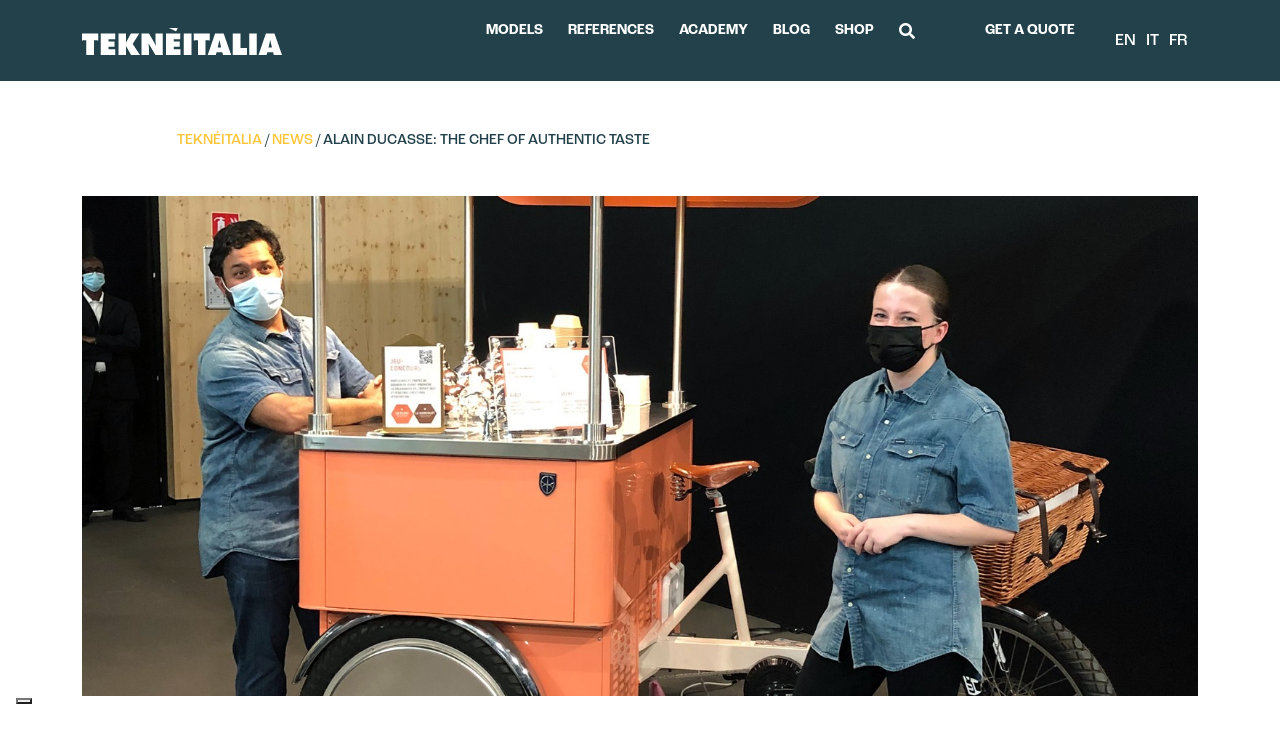

--- FILE ---
content_type: text/html; charset=UTF-8
request_url: https://www.tekneitalia.com/alain-ducasse-the-chef-of-authentic-taste/
body_size: 22330
content:
<!DOCTYPE html>
<html lang="en-US">
<head>
  <meta charset="UTF-8">
  <meta name="viewport" content="width=device-width, initial-scale=1, shrink-to-fit=no">
  <link rel="profile" href="http://gmpg.org/xfn/11">
  <link rel="preconnect" href="https://fonts.googleapis.com">
  <link rel="preconnect" href="https://fonts.gstatic.com" crossorigin>
  <meta name='robots' content='index, follow, max-image-preview:large, max-snippet:-1, max-video-preview:-1' />

<!-- Google Tag Manager for WordPress by gtm4wp.com -->
<script data-cfasync="false" data-pagespeed-no-defer>
	var gtm4wp_datalayer_name = "dataLayer";
	var dataLayer = dataLayer || [];
</script>
<!-- End Google Tag Manager for WordPress by gtm4wp.com -->
	<!-- This site is optimized with the Yoast SEO plugin v26.4 - https://yoast.com/wordpress/plugins/seo/ -->
	<title>Alain Ducasse: the chef of authentic taste - TeknéItalia</title>
	<link rel="canonical" href="https://www.tekneitalia.com/alain-ducasse-the-chef-of-authentic-taste/" />
	<meta property="og:locale" content="en_US" />
	<meta property="og:type" content="article" />
	<meta property="og:title" content="Alain Ducasse: the chef of authentic taste - TeknéItalia" />
	<meta property="og:description" content="I realize a dream of youth: an ice cream with a real taste and varied textures. Our ice cream has character.&nbsp;Alain Ducasse Being part of the realization of a dream gives indescribable emotion and pride.Then imagine when the dream is that of Alain Ducasse.&nbsp;The Chef of the chefs currently holds the most stars ever: 19 [&hellip;]" />
	<meta property="og:url" content="https://www.tekneitalia.com/alain-ducasse-the-chef-of-authentic-taste/" />
	<meta property="og:site_name" content="TeknéItalia" />
	<meta property="article:publisher" content="https://www.facebook.com/tekneitalia" />
	<meta property="article:published_time" content="2021-09-27T14:54:00+00:00" />
	<meta property="article:modified_time" content="2023-06-23T10:35:02+00:00" />
	<meta property="og:image" content="https://www.tekneitalia.com/wp-content/uploads/2023/03/279814790_293076926363952_1122177289251790911_n.jpg" />
	<meta property="og:image:width" content="1536" />
	<meta property="og:image:height" content="2048" />
	<meta property="og:image:type" content="image/jpeg" />
	<meta name="author" content="Vincenzo Bonarrigo" />
	<meta name="twitter:card" content="summary_large_image" />
	<meta name="twitter:creator" content="@Tekneitalia" />
	<meta name="twitter:site" content="@Tekneitalia" />
	<meta name="twitter:label1" content="Written by" />
	<meta name="twitter:data1" content="Vincenzo Bonarrigo" />
	<meta name="twitter:label2" content="Est. reading time" />
	<meta name="twitter:data2" content="3 minutes" />
	<script type="application/ld+json" class="yoast-schema-graph">{"@context":"https://schema.org","@graph":[{"@type":"Article","@id":"https://www.tekneitalia.com/alain-ducasse-the-chef-of-authentic-taste/#article","isPartOf":{"@id":"https://www.tekneitalia.com/alain-ducasse-the-chef-of-authentic-taste/"},"author":{"name":"Vincenzo Bonarrigo","@id":"https://www.tekneitalia.com/#/schema/person/efc51c83c7bda518142c6327c5b17f14"},"headline":"Alain Ducasse: the chef of authentic taste","datePublished":"2021-09-27T14:54:00+00:00","dateModified":"2023-06-23T10:35:02+00:00","mainEntityOfPage":{"@id":"https://www.tekneitalia.com/alain-ducasse-the-chef-of-authentic-taste/"},"wordCount":302,"publisher":{"@id":"https://www.tekneitalia.com/#organization"},"image":{"@id":"https://www.tekneitalia.com/alain-ducasse-the-chef-of-authentic-taste/#primaryimage"},"thumbnailUrl":"https://www.tekneitalia.com/wp-content/uploads/2023/03/279814790_293076926363952_1122177289251790911_n.jpg","keywords":["ALAIN DUCASSE","gelato business","Gelato Cart","ice cream cart","ice cream cart business","made in Italy","Matteo Casone","TeknèItalia"],"articleSection":["News","TeknèItalia Stories"],"inLanguage":"en-US"},{"@type":"WebPage","@id":"https://www.tekneitalia.com/alain-ducasse-the-chef-of-authentic-taste/","url":"https://www.tekneitalia.com/alain-ducasse-the-chef-of-authentic-taste/","name":"Alain Ducasse: the chef of authentic taste - TeknéItalia","isPartOf":{"@id":"https://www.tekneitalia.com/#website"},"primaryImageOfPage":{"@id":"https://www.tekneitalia.com/alain-ducasse-the-chef-of-authentic-taste/#primaryimage"},"image":{"@id":"https://www.tekneitalia.com/alain-ducasse-the-chef-of-authentic-taste/#primaryimage"},"thumbnailUrl":"https://www.tekneitalia.com/wp-content/uploads/2023/03/279814790_293076926363952_1122177289251790911_n.jpg","datePublished":"2021-09-27T14:54:00+00:00","dateModified":"2023-06-23T10:35:02+00:00","breadcrumb":{"@id":"https://www.tekneitalia.com/alain-ducasse-the-chef-of-authentic-taste/#breadcrumb"},"inLanguage":"en-US","potentialAction":[{"@type":"ReadAction","target":["https://www.tekneitalia.com/alain-ducasse-the-chef-of-authentic-taste/"]}]},{"@type":"ImageObject","inLanguage":"en-US","@id":"https://www.tekneitalia.com/alain-ducasse-the-chef-of-authentic-taste/#primaryimage","url":"https://www.tekneitalia.com/wp-content/uploads/2023/03/279814790_293076926363952_1122177289251790911_n.jpg","contentUrl":"https://www.tekneitalia.com/wp-content/uploads/2023/03/279814790_293076926363952_1122177289251790911_n.jpg","width":1536,"height":2048},{"@type":"BreadcrumbList","@id":"https://www.tekneitalia.com/alain-ducasse-the-chef-of-authentic-taste/#breadcrumb","itemListElement":[{"@type":"ListItem","position":1,"name":"Home","item":"https://www.tekneitalia.com/"},{"@type":"ListItem","position":2,"name":"Alain Ducasse: the chef of authentic taste"}]},{"@type":"WebSite","@id":"https://www.tekneitalia.com/#website","url":"https://www.tekneitalia.com/","name":"TeknèItalia","description":"Ice Cream Gelato Carts","publisher":{"@id":"https://www.tekneitalia.com/#organization"},"potentialAction":[{"@type":"SearchAction","target":{"@type":"EntryPoint","urlTemplate":"https://www.tekneitalia.com/?s={search_term_string}"},"query-input":{"@type":"PropertyValueSpecification","valueRequired":true,"valueName":"search_term_string"}}],"inLanguage":"en-US"},{"@type":"Organization","@id":"https://www.tekneitalia.com/#organization","name":"TeknèItalia","url":"https://www.tekneitalia.com/","logo":{"@type":"ImageObject","inLanguage":"en-US","@id":"https://www.tekneitalia.com/#/schema/logo/image/","url":"https://www.tekneitalia.com/wp-content/uploads/2023/03/TekneItalia_300x300.png","contentUrl":"https://www.tekneitalia.com/wp-content/uploads/2023/03/TekneItalia_300x300.png","width":300,"height":300,"caption":"TeknèItalia"},"image":{"@id":"https://www.tekneitalia.com/#/schema/logo/image/"},"sameAs":["https://www.facebook.com/tekneitalia","https://x.com/Tekneitalia","https://instagram.com/tekneitalia","https://www.youtube.com/channel/UCGZPx2bUz4cj03p6MK7yTlg","https://www.linkedin.com/company/tekneitalia/"]},{"@type":"Person","@id":"https://www.tekneitalia.com/#/schema/person/efc51c83c7bda518142c6327c5b17f14","name":"Vincenzo Bonarrigo","image":{"@type":"ImageObject","inLanguage":"en-US","@id":"https://www.tekneitalia.com/#/schema/person/image/","url":"https://secure.gravatar.com/avatar/d3d3848d83cb1518a4441340ed1a771560cabc99f7e4a6eb0c00897ad9087561?s=96&d=mm&r=g","contentUrl":"https://secure.gravatar.com/avatar/d3d3848d83cb1518a4441340ed1a771560cabc99f7e4a6eb0c00897ad9087561?s=96&d=mm&r=g","caption":"Vincenzo Bonarrigo"}}]}</script>
	<!-- / Yoast SEO plugin. -->


<link rel='dns-prefetch' href='//cdn.iubenda.com' />
<link rel='dns-prefetch' href='//challenges.cloudflare.com' />
<link rel='dns-prefetch' href='//www.googletagmanager.com' />
<link rel='dns-prefetch' href='//kit.fontawesome.com' />
<link rel='dns-prefetch' href='//fonts.googleapis.com' />
<style id='wp-img-auto-sizes-contain-inline-css' type='text/css'>
img:is([sizes=auto i],[sizes^="auto," i]){contain-intrinsic-size:3000px 1500px}
/*# sourceURL=wp-img-auto-sizes-contain-inline-css */
</style>
<link rel='stylesheet' id='wp-block-library-css' href='https://www.tekneitalia.com/wp-includes/css/dist/block-library/style.min.css?ver=6.9' type='text/css' media='all' />
<style id='wp-block-gallery-inline-css' type='text/css'>
.blocks-gallery-grid:not(.has-nested-images),.wp-block-gallery:not(.has-nested-images){display:flex;flex-wrap:wrap;list-style-type:none;margin:0;padding:0}.blocks-gallery-grid:not(.has-nested-images) .blocks-gallery-image,.blocks-gallery-grid:not(.has-nested-images) .blocks-gallery-item,.wp-block-gallery:not(.has-nested-images) .blocks-gallery-image,.wp-block-gallery:not(.has-nested-images) .blocks-gallery-item{display:flex;flex-direction:column;flex-grow:1;justify-content:center;margin:0 1em 1em 0;position:relative;width:calc(50% - 1em)}.blocks-gallery-grid:not(.has-nested-images) .blocks-gallery-image:nth-of-type(2n),.blocks-gallery-grid:not(.has-nested-images) .blocks-gallery-item:nth-of-type(2n),.wp-block-gallery:not(.has-nested-images) .blocks-gallery-image:nth-of-type(2n),.wp-block-gallery:not(.has-nested-images) .blocks-gallery-item:nth-of-type(2n){margin-right:0}.blocks-gallery-grid:not(.has-nested-images) .blocks-gallery-image figure,.blocks-gallery-grid:not(.has-nested-images) .blocks-gallery-item figure,.wp-block-gallery:not(.has-nested-images) .blocks-gallery-image figure,.wp-block-gallery:not(.has-nested-images) .blocks-gallery-item figure{align-items:flex-end;display:flex;height:100%;justify-content:flex-start;margin:0}.blocks-gallery-grid:not(.has-nested-images) .blocks-gallery-image img,.blocks-gallery-grid:not(.has-nested-images) .blocks-gallery-item img,.wp-block-gallery:not(.has-nested-images) .blocks-gallery-image img,.wp-block-gallery:not(.has-nested-images) .blocks-gallery-item img{display:block;height:auto;max-width:100%;width:auto}.blocks-gallery-grid:not(.has-nested-images) .blocks-gallery-image figcaption,.blocks-gallery-grid:not(.has-nested-images) .blocks-gallery-item figcaption,.wp-block-gallery:not(.has-nested-images) .blocks-gallery-image figcaption,.wp-block-gallery:not(.has-nested-images) .blocks-gallery-item figcaption{background:linear-gradient(0deg,#000000b3,#0000004d 70%,#0000);bottom:0;box-sizing:border-box;color:#fff;font-size:.8em;margin:0;max-height:100%;overflow:auto;padding:3em .77em .7em;position:absolute;text-align:center;width:100%;z-index:2}.blocks-gallery-grid:not(.has-nested-images) .blocks-gallery-image figcaption img,.blocks-gallery-grid:not(.has-nested-images) .blocks-gallery-item figcaption img,.wp-block-gallery:not(.has-nested-images) .blocks-gallery-image figcaption img,.wp-block-gallery:not(.has-nested-images) .blocks-gallery-item figcaption img{display:inline}.blocks-gallery-grid:not(.has-nested-images) figcaption,.wp-block-gallery:not(.has-nested-images) figcaption{flex-grow:1}.blocks-gallery-grid:not(.has-nested-images).is-cropped .blocks-gallery-image a,.blocks-gallery-grid:not(.has-nested-images).is-cropped .blocks-gallery-image img,.blocks-gallery-grid:not(.has-nested-images).is-cropped .blocks-gallery-item a,.blocks-gallery-grid:not(.has-nested-images).is-cropped .blocks-gallery-item img,.wp-block-gallery:not(.has-nested-images).is-cropped .blocks-gallery-image a,.wp-block-gallery:not(.has-nested-images).is-cropped .blocks-gallery-image img,.wp-block-gallery:not(.has-nested-images).is-cropped .blocks-gallery-item a,.wp-block-gallery:not(.has-nested-images).is-cropped .blocks-gallery-item img{flex:1;height:100%;object-fit:cover;width:100%}.blocks-gallery-grid:not(.has-nested-images).columns-1 .blocks-gallery-image,.blocks-gallery-grid:not(.has-nested-images).columns-1 .blocks-gallery-item,.wp-block-gallery:not(.has-nested-images).columns-1 .blocks-gallery-image,.wp-block-gallery:not(.has-nested-images).columns-1 .blocks-gallery-item{margin-right:0;width:100%}@media (min-width:600px){.blocks-gallery-grid:not(.has-nested-images).columns-3 .blocks-gallery-image,.blocks-gallery-grid:not(.has-nested-images).columns-3 .blocks-gallery-item,.wp-block-gallery:not(.has-nested-images).columns-3 .blocks-gallery-image,.wp-block-gallery:not(.has-nested-images).columns-3 .blocks-gallery-item{margin-right:1em;width:calc(33.33333% - .66667em)}.blocks-gallery-grid:not(.has-nested-images).columns-4 .blocks-gallery-image,.blocks-gallery-grid:not(.has-nested-images).columns-4 .blocks-gallery-item,.wp-block-gallery:not(.has-nested-images).columns-4 .blocks-gallery-image,.wp-block-gallery:not(.has-nested-images).columns-4 .blocks-gallery-item{margin-right:1em;width:calc(25% - .75em)}.blocks-gallery-grid:not(.has-nested-images).columns-5 .blocks-gallery-image,.blocks-gallery-grid:not(.has-nested-images).columns-5 .blocks-gallery-item,.wp-block-gallery:not(.has-nested-images).columns-5 .blocks-gallery-image,.wp-block-gallery:not(.has-nested-images).columns-5 .blocks-gallery-item{margin-right:1em;width:calc(20% - .8em)}.blocks-gallery-grid:not(.has-nested-images).columns-6 .blocks-gallery-image,.blocks-gallery-grid:not(.has-nested-images).columns-6 .blocks-gallery-item,.wp-block-gallery:not(.has-nested-images).columns-6 .blocks-gallery-image,.wp-block-gallery:not(.has-nested-images).columns-6 .blocks-gallery-item{margin-right:1em;width:calc(16.66667% - .83333em)}.blocks-gallery-grid:not(.has-nested-images).columns-7 .blocks-gallery-image,.blocks-gallery-grid:not(.has-nested-images).columns-7 .blocks-gallery-item,.wp-block-gallery:not(.has-nested-images).columns-7 .blocks-gallery-image,.wp-block-gallery:not(.has-nested-images).columns-7 .blocks-gallery-item{margin-right:1em;width:calc(14.28571% - .85714em)}.blocks-gallery-grid:not(.has-nested-images).columns-8 .blocks-gallery-image,.blocks-gallery-grid:not(.has-nested-images).columns-8 .blocks-gallery-item,.wp-block-gallery:not(.has-nested-images).columns-8 .blocks-gallery-image,.wp-block-gallery:not(.has-nested-images).columns-8 .blocks-gallery-item{margin-right:1em;width:calc(12.5% - .875em)}.blocks-gallery-grid:not(.has-nested-images).columns-1 .blocks-gallery-image:nth-of-type(1n),.blocks-gallery-grid:not(.has-nested-images).columns-1 .blocks-gallery-item:nth-of-type(1n),.blocks-gallery-grid:not(.has-nested-images).columns-2 .blocks-gallery-image:nth-of-type(2n),.blocks-gallery-grid:not(.has-nested-images).columns-2 .blocks-gallery-item:nth-of-type(2n),.blocks-gallery-grid:not(.has-nested-images).columns-3 .blocks-gallery-image:nth-of-type(3n),.blocks-gallery-grid:not(.has-nested-images).columns-3 .blocks-gallery-item:nth-of-type(3n),.blocks-gallery-grid:not(.has-nested-images).columns-4 .blocks-gallery-image:nth-of-type(4n),.blocks-gallery-grid:not(.has-nested-images).columns-4 .blocks-gallery-item:nth-of-type(4n),.blocks-gallery-grid:not(.has-nested-images).columns-5 .blocks-gallery-image:nth-of-type(5n),.blocks-gallery-grid:not(.has-nested-images).columns-5 .blocks-gallery-item:nth-of-type(5n),.blocks-gallery-grid:not(.has-nested-images).columns-6 .blocks-gallery-image:nth-of-type(6n),.blocks-gallery-grid:not(.has-nested-images).columns-6 .blocks-gallery-item:nth-of-type(6n),.blocks-gallery-grid:not(.has-nested-images).columns-7 .blocks-gallery-image:nth-of-type(7n),.blocks-gallery-grid:not(.has-nested-images).columns-7 .blocks-gallery-item:nth-of-type(7n),.blocks-gallery-grid:not(.has-nested-images).columns-8 .blocks-gallery-image:nth-of-type(8n),.blocks-gallery-grid:not(.has-nested-images).columns-8 .blocks-gallery-item:nth-of-type(8n),.wp-block-gallery:not(.has-nested-images).columns-1 .blocks-gallery-image:nth-of-type(1n),.wp-block-gallery:not(.has-nested-images).columns-1 .blocks-gallery-item:nth-of-type(1n),.wp-block-gallery:not(.has-nested-images).columns-2 .blocks-gallery-image:nth-of-type(2n),.wp-block-gallery:not(.has-nested-images).columns-2 .blocks-gallery-item:nth-of-type(2n),.wp-block-gallery:not(.has-nested-images).columns-3 .blocks-gallery-image:nth-of-type(3n),.wp-block-gallery:not(.has-nested-images).columns-3 .blocks-gallery-item:nth-of-type(3n),.wp-block-gallery:not(.has-nested-images).columns-4 .blocks-gallery-image:nth-of-type(4n),.wp-block-gallery:not(.has-nested-images).columns-4 .blocks-gallery-item:nth-of-type(4n),.wp-block-gallery:not(.has-nested-images).columns-5 .blocks-gallery-image:nth-of-type(5n),.wp-block-gallery:not(.has-nested-images).columns-5 .blocks-gallery-item:nth-of-type(5n),.wp-block-gallery:not(.has-nested-images).columns-6 .blocks-gallery-image:nth-of-type(6n),.wp-block-gallery:not(.has-nested-images).columns-6 .blocks-gallery-item:nth-of-type(6n),.wp-block-gallery:not(.has-nested-images).columns-7 .blocks-gallery-image:nth-of-type(7n),.wp-block-gallery:not(.has-nested-images).columns-7 .blocks-gallery-item:nth-of-type(7n),.wp-block-gallery:not(.has-nested-images).columns-8 .blocks-gallery-image:nth-of-type(8n),.wp-block-gallery:not(.has-nested-images).columns-8 .blocks-gallery-item:nth-of-type(8n){margin-right:0}}.blocks-gallery-grid:not(.has-nested-images) .blocks-gallery-image:last-child,.blocks-gallery-grid:not(.has-nested-images) .blocks-gallery-item:last-child,.wp-block-gallery:not(.has-nested-images) .blocks-gallery-image:last-child,.wp-block-gallery:not(.has-nested-images) .blocks-gallery-item:last-child{margin-right:0}.blocks-gallery-grid:not(.has-nested-images).alignleft,.blocks-gallery-grid:not(.has-nested-images).alignright,.wp-block-gallery:not(.has-nested-images).alignleft,.wp-block-gallery:not(.has-nested-images).alignright{max-width:420px;width:100%}.blocks-gallery-grid:not(.has-nested-images).aligncenter .blocks-gallery-item figure,.wp-block-gallery:not(.has-nested-images).aligncenter .blocks-gallery-item figure{justify-content:center}.wp-block-gallery:not(.is-cropped) .blocks-gallery-item{align-self:flex-start}figure.wp-block-gallery.has-nested-images{align-items:normal}.wp-block-gallery.has-nested-images figure.wp-block-image:not(#individual-image){margin:0;width:calc(50% - var(--wp--style--unstable-gallery-gap, 16px)/2)}.wp-block-gallery.has-nested-images figure.wp-block-image{box-sizing:border-box;display:flex;flex-direction:column;flex-grow:1;justify-content:center;max-width:100%;position:relative}.wp-block-gallery.has-nested-images figure.wp-block-image>a,.wp-block-gallery.has-nested-images figure.wp-block-image>div{flex-direction:column;flex-grow:1;margin:0}.wp-block-gallery.has-nested-images figure.wp-block-image img{display:block;height:auto;max-width:100%!important;width:auto}.wp-block-gallery.has-nested-images figure.wp-block-image figcaption,.wp-block-gallery.has-nested-images figure.wp-block-image:has(figcaption):before{bottom:0;left:0;max-height:100%;position:absolute;right:0}.wp-block-gallery.has-nested-images figure.wp-block-image:has(figcaption):before{backdrop-filter:blur(3px);content:"";height:100%;-webkit-mask-image:linear-gradient(0deg,#000 20%,#0000);mask-image:linear-gradient(0deg,#000 20%,#0000);max-height:40%;pointer-events:none}.wp-block-gallery.has-nested-images figure.wp-block-image figcaption{box-sizing:border-box;color:#fff;font-size:13px;margin:0;overflow:auto;padding:1em;text-align:center;text-shadow:0 0 1.5px #000}.wp-block-gallery.has-nested-images figure.wp-block-image figcaption::-webkit-scrollbar{height:12px;width:12px}.wp-block-gallery.has-nested-images figure.wp-block-image figcaption::-webkit-scrollbar-track{background-color:initial}.wp-block-gallery.has-nested-images figure.wp-block-image figcaption::-webkit-scrollbar-thumb{background-clip:padding-box;background-color:initial;border:3px solid #0000;border-radius:8px}.wp-block-gallery.has-nested-images figure.wp-block-image figcaption:focus-within::-webkit-scrollbar-thumb,.wp-block-gallery.has-nested-images figure.wp-block-image figcaption:focus::-webkit-scrollbar-thumb,.wp-block-gallery.has-nested-images figure.wp-block-image figcaption:hover::-webkit-scrollbar-thumb{background-color:#fffc}.wp-block-gallery.has-nested-images figure.wp-block-image figcaption{scrollbar-color:#0000 #0000;scrollbar-gutter:stable both-edges;scrollbar-width:thin}.wp-block-gallery.has-nested-images figure.wp-block-image figcaption:focus,.wp-block-gallery.has-nested-images figure.wp-block-image figcaption:focus-within,.wp-block-gallery.has-nested-images figure.wp-block-image figcaption:hover{scrollbar-color:#fffc #0000}.wp-block-gallery.has-nested-images figure.wp-block-image figcaption{will-change:transform}@media (hover:none){.wp-block-gallery.has-nested-images figure.wp-block-image figcaption{scrollbar-color:#fffc #0000}}.wp-block-gallery.has-nested-images figure.wp-block-image figcaption{background:linear-gradient(0deg,#0006,#0000)}.wp-block-gallery.has-nested-images figure.wp-block-image figcaption img{display:inline}.wp-block-gallery.has-nested-images figure.wp-block-image figcaption a{color:inherit}.wp-block-gallery.has-nested-images figure.wp-block-image.has-custom-border img{box-sizing:border-box}.wp-block-gallery.has-nested-images figure.wp-block-image.has-custom-border>a,.wp-block-gallery.has-nested-images figure.wp-block-image.has-custom-border>div,.wp-block-gallery.has-nested-images figure.wp-block-image.is-style-rounded>a,.wp-block-gallery.has-nested-images figure.wp-block-image.is-style-rounded>div{flex:1 1 auto}.wp-block-gallery.has-nested-images figure.wp-block-image.has-custom-border figcaption,.wp-block-gallery.has-nested-images figure.wp-block-image.is-style-rounded figcaption{background:none;color:inherit;flex:initial;margin:0;padding:10px 10px 9px;position:relative;text-shadow:none}.wp-block-gallery.has-nested-images figure.wp-block-image.has-custom-border:before,.wp-block-gallery.has-nested-images figure.wp-block-image.is-style-rounded:before{content:none}.wp-block-gallery.has-nested-images figcaption{flex-basis:100%;flex-grow:1;text-align:center}.wp-block-gallery.has-nested-images:not(.is-cropped) figure.wp-block-image:not(#individual-image){margin-bottom:auto;margin-top:0}.wp-block-gallery.has-nested-images.is-cropped figure.wp-block-image:not(#individual-image){align-self:inherit}.wp-block-gallery.has-nested-images.is-cropped figure.wp-block-image:not(#individual-image)>a,.wp-block-gallery.has-nested-images.is-cropped figure.wp-block-image:not(#individual-image)>div:not(.components-drop-zone){display:flex}.wp-block-gallery.has-nested-images.is-cropped figure.wp-block-image:not(#individual-image) a,.wp-block-gallery.has-nested-images.is-cropped figure.wp-block-image:not(#individual-image) img{flex:1 0 0%;height:100%;object-fit:cover;width:100%}.wp-block-gallery.has-nested-images.columns-1 figure.wp-block-image:not(#individual-image){width:100%}@media (min-width:600px){.wp-block-gallery.has-nested-images.columns-3 figure.wp-block-image:not(#individual-image){width:calc(33.33333% - var(--wp--style--unstable-gallery-gap, 16px)*.66667)}.wp-block-gallery.has-nested-images.columns-4 figure.wp-block-image:not(#individual-image){width:calc(25% - var(--wp--style--unstable-gallery-gap, 16px)*.75)}.wp-block-gallery.has-nested-images.columns-5 figure.wp-block-image:not(#individual-image){width:calc(20% - var(--wp--style--unstable-gallery-gap, 16px)*.8)}.wp-block-gallery.has-nested-images.columns-6 figure.wp-block-image:not(#individual-image){width:calc(16.66667% - var(--wp--style--unstable-gallery-gap, 16px)*.83333)}.wp-block-gallery.has-nested-images.columns-7 figure.wp-block-image:not(#individual-image){width:calc(14.28571% - var(--wp--style--unstable-gallery-gap, 16px)*.85714)}.wp-block-gallery.has-nested-images.columns-8 figure.wp-block-image:not(#individual-image){width:calc(12.5% - var(--wp--style--unstable-gallery-gap, 16px)*.875)}.wp-block-gallery.has-nested-images.columns-default figure.wp-block-image:not(#individual-image){width:calc(33.33% - var(--wp--style--unstable-gallery-gap, 16px)*.66667)}.wp-block-gallery.has-nested-images.columns-default figure.wp-block-image:not(#individual-image):first-child:nth-last-child(2),.wp-block-gallery.has-nested-images.columns-default figure.wp-block-image:not(#individual-image):first-child:nth-last-child(2)~figure.wp-block-image:not(#individual-image){width:calc(50% - var(--wp--style--unstable-gallery-gap, 16px)*.5)}.wp-block-gallery.has-nested-images.columns-default figure.wp-block-image:not(#individual-image):first-child:last-child{width:100%}}.wp-block-gallery.has-nested-images.alignleft,.wp-block-gallery.has-nested-images.alignright{max-width:420px;width:100%}.wp-block-gallery.has-nested-images.aligncenter{justify-content:center}
/*# sourceURL=https://www.tekneitalia.com/wp-includes/blocks/gallery/style.min.css */
</style>
<style id='wp-block-heading-inline-css' type='text/css'>
h1:where(.wp-block-heading).has-background,h2:where(.wp-block-heading).has-background,h3:where(.wp-block-heading).has-background,h4:where(.wp-block-heading).has-background,h5:where(.wp-block-heading).has-background,h6:where(.wp-block-heading).has-background{padding:1.25em 2.375em}h1.has-text-align-left[style*=writing-mode]:where([style*=vertical-lr]),h1.has-text-align-right[style*=writing-mode]:where([style*=vertical-rl]),h2.has-text-align-left[style*=writing-mode]:where([style*=vertical-lr]),h2.has-text-align-right[style*=writing-mode]:where([style*=vertical-rl]),h3.has-text-align-left[style*=writing-mode]:where([style*=vertical-lr]),h3.has-text-align-right[style*=writing-mode]:where([style*=vertical-rl]),h4.has-text-align-left[style*=writing-mode]:where([style*=vertical-lr]),h4.has-text-align-right[style*=writing-mode]:where([style*=vertical-rl]),h5.has-text-align-left[style*=writing-mode]:where([style*=vertical-lr]),h5.has-text-align-right[style*=writing-mode]:where([style*=vertical-rl]),h6.has-text-align-left[style*=writing-mode]:where([style*=vertical-lr]),h6.has-text-align-right[style*=writing-mode]:where([style*=vertical-rl]){rotate:180deg}
/*# sourceURL=https://www.tekneitalia.com/wp-includes/blocks/heading/style.min.css */
</style>
<style id='wp-block-image-inline-css' type='text/css'>
.wp-block-image>a,.wp-block-image>figure>a{display:inline-block}.wp-block-image img{box-sizing:border-box;height:auto;max-width:100%;vertical-align:bottom}@media not (prefers-reduced-motion){.wp-block-image img.hide{visibility:hidden}.wp-block-image img.show{animation:show-content-image .4s}}.wp-block-image[style*=border-radius] img,.wp-block-image[style*=border-radius]>a{border-radius:inherit}.wp-block-image.has-custom-border img{box-sizing:border-box}.wp-block-image.aligncenter{text-align:center}.wp-block-image.alignfull>a,.wp-block-image.alignwide>a{width:100%}.wp-block-image.alignfull img,.wp-block-image.alignwide img{height:auto;width:100%}.wp-block-image .aligncenter,.wp-block-image .alignleft,.wp-block-image .alignright,.wp-block-image.aligncenter,.wp-block-image.alignleft,.wp-block-image.alignright{display:table}.wp-block-image .aligncenter>figcaption,.wp-block-image .alignleft>figcaption,.wp-block-image .alignright>figcaption,.wp-block-image.aligncenter>figcaption,.wp-block-image.alignleft>figcaption,.wp-block-image.alignright>figcaption{caption-side:bottom;display:table-caption}.wp-block-image .alignleft{float:left;margin:.5em 1em .5em 0}.wp-block-image .alignright{float:right;margin:.5em 0 .5em 1em}.wp-block-image .aligncenter{margin-left:auto;margin-right:auto}.wp-block-image :where(figcaption){margin-bottom:1em;margin-top:.5em}.wp-block-image.is-style-circle-mask img{border-radius:9999px}@supports ((-webkit-mask-image:none) or (mask-image:none)) or (-webkit-mask-image:none){.wp-block-image.is-style-circle-mask img{border-radius:0;-webkit-mask-image:url('data:image/svg+xml;utf8,<svg viewBox="0 0 100 100" xmlns="http://www.w3.org/2000/svg"><circle cx="50" cy="50" r="50"/></svg>');mask-image:url('data:image/svg+xml;utf8,<svg viewBox="0 0 100 100" xmlns="http://www.w3.org/2000/svg"><circle cx="50" cy="50" r="50"/></svg>');mask-mode:alpha;-webkit-mask-position:center;mask-position:center;-webkit-mask-repeat:no-repeat;mask-repeat:no-repeat;-webkit-mask-size:contain;mask-size:contain}}:root :where(.wp-block-image.is-style-rounded img,.wp-block-image .is-style-rounded img){border-radius:9999px}.wp-block-image figure{margin:0}.wp-lightbox-container{display:flex;flex-direction:column;position:relative}.wp-lightbox-container img{cursor:zoom-in}.wp-lightbox-container img:hover+button{opacity:1}.wp-lightbox-container button{align-items:center;backdrop-filter:blur(16px) saturate(180%);background-color:#5a5a5a40;border:none;border-radius:4px;cursor:zoom-in;display:flex;height:20px;justify-content:center;opacity:0;padding:0;position:absolute;right:16px;text-align:center;top:16px;width:20px;z-index:100}@media not (prefers-reduced-motion){.wp-lightbox-container button{transition:opacity .2s ease}}.wp-lightbox-container button:focus-visible{outline:3px auto #5a5a5a40;outline:3px auto -webkit-focus-ring-color;outline-offset:3px}.wp-lightbox-container button:hover{cursor:pointer;opacity:1}.wp-lightbox-container button:focus{opacity:1}.wp-lightbox-container button:focus,.wp-lightbox-container button:hover,.wp-lightbox-container button:not(:hover):not(:active):not(.has-background){background-color:#5a5a5a40;border:none}.wp-lightbox-overlay{box-sizing:border-box;cursor:zoom-out;height:100vh;left:0;overflow:hidden;position:fixed;top:0;visibility:hidden;width:100%;z-index:100000}.wp-lightbox-overlay .close-button{align-items:center;cursor:pointer;display:flex;justify-content:center;min-height:40px;min-width:40px;padding:0;position:absolute;right:calc(env(safe-area-inset-right) + 16px);top:calc(env(safe-area-inset-top) + 16px);z-index:5000000}.wp-lightbox-overlay .close-button:focus,.wp-lightbox-overlay .close-button:hover,.wp-lightbox-overlay .close-button:not(:hover):not(:active):not(.has-background){background:none;border:none}.wp-lightbox-overlay .lightbox-image-container{height:var(--wp--lightbox-container-height);left:50%;overflow:hidden;position:absolute;top:50%;transform:translate(-50%,-50%);transform-origin:top left;width:var(--wp--lightbox-container-width);z-index:9999999999}.wp-lightbox-overlay .wp-block-image{align-items:center;box-sizing:border-box;display:flex;height:100%;justify-content:center;margin:0;position:relative;transform-origin:0 0;width:100%;z-index:3000000}.wp-lightbox-overlay .wp-block-image img{height:var(--wp--lightbox-image-height);min-height:var(--wp--lightbox-image-height);min-width:var(--wp--lightbox-image-width);width:var(--wp--lightbox-image-width)}.wp-lightbox-overlay .wp-block-image figcaption{display:none}.wp-lightbox-overlay button{background:none;border:none}.wp-lightbox-overlay .scrim{background-color:#fff;height:100%;opacity:.9;position:absolute;width:100%;z-index:2000000}.wp-lightbox-overlay.active{visibility:visible}@media not (prefers-reduced-motion){.wp-lightbox-overlay.active{animation:turn-on-visibility .25s both}.wp-lightbox-overlay.active img{animation:turn-on-visibility .35s both}.wp-lightbox-overlay.show-closing-animation:not(.active){animation:turn-off-visibility .35s both}.wp-lightbox-overlay.show-closing-animation:not(.active) img{animation:turn-off-visibility .25s both}.wp-lightbox-overlay.zoom.active{animation:none;opacity:1;visibility:visible}.wp-lightbox-overlay.zoom.active .lightbox-image-container{animation:lightbox-zoom-in .4s}.wp-lightbox-overlay.zoom.active .lightbox-image-container img{animation:none}.wp-lightbox-overlay.zoom.active .scrim{animation:turn-on-visibility .4s forwards}.wp-lightbox-overlay.zoom.show-closing-animation:not(.active){animation:none}.wp-lightbox-overlay.zoom.show-closing-animation:not(.active) .lightbox-image-container{animation:lightbox-zoom-out .4s}.wp-lightbox-overlay.zoom.show-closing-animation:not(.active) .lightbox-image-container img{animation:none}.wp-lightbox-overlay.zoom.show-closing-animation:not(.active) .scrim{animation:turn-off-visibility .4s forwards}}@keyframes show-content-image{0%{visibility:hidden}99%{visibility:hidden}to{visibility:visible}}@keyframes turn-on-visibility{0%{opacity:0}to{opacity:1}}@keyframes turn-off-visibility{0%{opacity:1;visibility:visible}99%{opacity:0;visibility:visible}to{opacity:0;visibility:hidden}}@keyframes lightbox-zoom-in{0%{transform:translate(calc((-100vw + var(--wp--lightbox-scrollbar-width))/2 + var(--wp--lightbox-initial-left-position)),calc(-50vh + var(--wp--lightbox-initial-top-position))) scale(var(--wp--lightbox-scale))}to{transform:translate(-50%,-50%) scale(1)}}@keyframes lightbox-zoom-out{0%{transform:translate(-50%,-50%) scale(1);visibility:visible}99%{visibility:visible}to{transform:translate(calc((-100vw + var(--wp--lightbox-scrollbar-width))/2 + var(--wp--lightbox-initial-left-position)),calc(-50vh + var(--wp--lightbox-initial-top-position))) scale(var(--wp--lightbox-scale));visibility:hidden}}
/*# sourceURL=https://www.tekneitalia.com/wp-includes/blocks/image/style.min.css */
</style>
<style id='global-styles-inline-css' type='text/css'>
:root{--wp--preset--aspect-ratio--square: 1;--wp--preset--aspect-ratio--4-3: 4/3;--wp--preset--aspect-ratio--3-4: 3/4;--wp--preset--aspect-ratio--3-2: 3/2;--wp--preset--aspect-ratio--2-3: 2/3;--wp--preset--aspect-ratio--16-9: 16/9;--wp--preset--aspect-ratio--9-16: 9/16;--wp--preset--color--black: #000000;--wp--preset--color--cyan-bluish-gray: #abb8c3;--wp--preset--color--white: #ffffff;--wp--preset--color--pale-pink: #f78da7;--wp--preset--color--vivid-red: #cf2e2e;--wp--preset--color--luminous-vivid-orange: #ff6900;--wp--preset--color--luminous-vivid-amber: #fcb900;--wp--preset--color--light-green-cyan: #7bdcb5;--wp--preset--color--vivid-green-cyan: #00d084;--wp--preset--color--pale-cyan-blue: #8ed1fc;--wp--preset--color--vivid-cyan-blue: #0693e3;--wp--preset--color--vivid-purple: #9b51e0;--wp--preset--gradient--vivid-cyan-blue-to-vivid-purple: linear-gradient(135deg,rgb(6,147,227) 0%,rgb(155,81,224) 100%);--wp--preset--gradient--light-green-cyan-to-vivid-green-cyan: linear-gradient(135deg,rgb(122,220,180) 0%,rgb(0,208,130) 100%);--wp--preset--gradient--luminous-vivid-amber-to-luminous-vivid-orange: linear-gradient(135deg,rgb(252,185,0) 0%,rgb(255,105,0) 100%);--wp--preset--gradient--luminous-vivid-orange-to-vivid-red: linear-gradient(135deg,rgb(255,105,0) 0%,rgb(207,46,46) 100%);--wp--preset--gradient--very-light-gray-to-cyan-bluish-gray: linear-gradient(135deg,rgb(238,238,238) 0%,rgb(169,184,195) 100%);--wp--preset--gradient--cool-to-warm-spectrum: linear-gradient(135deg,rgb(74,234,220) 0%,rgb(151,120,209) 20%,rgb(207,42,186) 40%,rgb(238,44,130) 60%,rgb(251,105,98) 80%,rgb(254,248,76) 100%);--wp--preset--gradient--blush-light-purple: linear-gradient(135deg,rgb(255,206,236) 0%,rgb(152,150,240) 100%);--wp--preset--gradient--blush-bordeaux: linear-gradient(135deg,rgb(254,205,165) 0%,rgb(254,45,45) 50%,rgb(107,0,62) 100%);--wp--preset--gradient--luminous-dusk: linear-gradient(135deg,rgb(255,203,112) 0%,rgb(199,81,192) 50%,rgb(65,88,208) 100%);--wp--preset--gradient--pale-ocean: linear-gradient(135deg,rgb(255,245,203) 0%,rgb(182,227,212) 50%,rgb(51,167,181) 100%);--wp--preset--gradient--electric-grass: linear-gradient(135deg,rgb(202,248,128) 0%,rgb(113,206,126) 100%);--wp--preset--gradient--midnight: linear-gradient(135deg,rgb(2,3,129) 0%,rgb(40,116,252) 100%);--wp--preset--font-size--small: 13px;--wp--preset--font-size--medium: 20px;--wp--preset--font-size--large: 36px;--wp--preset--font-size--x-large: 42px;--wp--preset--spacing--20: 0.44rem;--wp--preset--spacing--30: 0.67rem;--wp--preset--spacing--40: 1rem;--wp--preset--spacing--50: 1.5rem;--wp--preset--spacing--60: 2.25rem;--wp--preset--spacing--70: 3.38rem;--wp--preset--spacing--80: 5.06rem;--wp--preset--shadow--natural: 6px 6px 9px rgba(0, 0, 0, 0.2);--wp--preset--shadow--deep: 12px 12px 50px rgba(0, 0, 0, 0.4);--wp--preset--shadow--sharp: 6px 6px 0px rgba(0, 0, 0, 0.2);--wp--preset--shadow--outlined: 6px 6px 0px -3px rgb(255, 255, 255), 6px 6px rgb(0, 0, 0);--wp--preset--shadow--crisp: 6px 6px 0px rgb(0, 0, 0);}:where(body) { margin: 0; }.wp-site-blocks > .alignleft { float: left; margin-right: 2em; }.wp-site-blocks > .alignright { float: right; margin-left: 2em; }.wp-site-blocks > .aligncenter { justify-content: center; margin-left: auto; margin-right: auto; }:where(.is-layout-flex){gap: 0.5em;}:where(.is-layout-grid){gap: 0.5em;}.is-layout-flow > .alignleft{float: left;margin-inline-start: 0;margin-inline-end: 2em;}.is-layout-flow > .alignright{float: right;margin-inline-start: 2em;margin-inline-end: 0;}.is-layout-flow > .aligncenter{margin-left: auto !important;margin-right: auto !important;}.is-layout-constrained > .alignleft{float: left;margin-inline-start: 0;margin-inline-end: 2em;}.is-layout-constrained > .alignright{float: right;margin-inline-start: 2em;margin-inline-end: 0;}.is-layout-constrained > .aligncenter{margin-left: auto !important;margin-right: auto !important;}.is-layout-constrained > :where(:not(.alignleft):not(.alignright):not(.alignfull)){margin-left: auto !important;margin-right: auto !important;}body .is-layout-flex{display: flex;}.is-layout-flex{flex-wrap: wrap;align-items: center;}.is-layout-flex > :is(*, div){margin: 0;}body .is-layout-grid{display: grid;}.is-layout-grid > :is(*, div){margin: 0;}body{padding-top: 0px;padding-right: 0px;padding-bottom: 0px;padding-left: 0px;}a:where(:not(.wp-element-button)){text-decoration: underline;}:root :where(.wp-element-button, .wp-block-button__link){background-color: #32373c;border-width: 0;color: #fff;font-family: inherit;font-size: inherit;font-style: inherit;font-weight: inherit;letter-spacing: inherit;line-height: inherit;padding-top: calc(0.667em + 2px);padding-right: calc(1.333em + 2px);padding-bottom: calc(0.667em + 2px);padding-left: calc(1.333em + 2px);text-decoration: none;text-transform: inherit;}.has-black-color{color: var(--wp--preset--color--black) !important;}.has-cyan-bluish-gray-color{color: var(--wp--preset--color--cyan-bluish-gray) !important;}.has-white-color{color: var(--wp--preset--color--white) !important;}.has-pale-pink-color{color: var(--wp--preset--color--pale-pink) !important;}.has-vivid-red-color{color: var(--wp--preset--color--vivid-red) !important;}.has-luminous-vivid-orange-color{color: var(--wp--preset--color--luminous-vivid-orange) !important;}.has-luminous-vivid-amber-color{color: var(--wp--preset--color--luminous-vivid-amber) !important;}.has-light-green-cyan-color{color: var(--wp--preset--color--light-green-cyan) !important;}.has-vivid-green-cyan-color{color: var(--wp--preset--color--vivid-green-cyan) !important;}.has-pale-cyan-blue-color{color: var(--wp--preset--color--pale-cyan-blue) !important;}.has-vivid-cyan-blue-color{color: var(--wp--preset--color--vivid-cyan-blue) !important;}.has-vivid-purple-color{color: var(--wp--preset--color--vivid-purple) !important;}.has-black-background-color{background-color: var(--wp--preset--color--black) !important;}.has-cyan-bluish-gray-background-color{background-color: var(--wp--preset--color--cyan-bluish-gray) !important;}.has-white-background-color{background-color: var(--wp--preset--color--white) !important;}.has-pale-pink-background-color{background-color: var(--wp--preset--color--pale-pink) !important;}.has-vivid-red-background-color{background-color: var(--wp--preset--color--vivid-red) !important;}.has-luminous-vivid-orange-background-color{background-color: var(--wp--preset--color--luminous-vivid-orange) !important;}.has-luminous-vivid-amber-background-color{background-color: var(--wp--preset--color--luminous-vivid-amber) !important;}.has-light-green-cyan-background-color{background-color: var(--wp--preset--color--light-green-cyan) !important;}.has-vivid-green-cyan-background-color{background-color: var(--wp--preset--color--vivid-green-cyan) !important;}.has-pale-cyan-blue-background-color{background-color: var(--wp--preset--color--pale-cyan-blue) !important;}.has-vivid-cyan-blue-background-color{background-color: var(--wp--preset--color--vivid-cyan-blue) !important;}.has-vivid-purple-background-color{background-color: var(--wp--preset--color--vivid-purple) !important;}.has-black-border-color{border-color: var(--wp--preset--color--black) !important;}.has-cyan-bluish-gray-border-color{border-color: var(--wp--preset--color--cyan-bluish-gray) !important;}.has-white-border-color{border-color: var(--wp--preset--color--white) !important;}.has-pale-pink-border-color{border-color: var(--wp--preset--color--pale-pink) !important;}.has-vivid-red-border-color{border-color: var(--wp--preset--color--vivid-red) !important;}.has-luminous-vivid-orange-border-color{border-color: var(--wp--preset--color--luminous-vivid-orange) !important;}.has-luminous-vivid-amber-border-color{border-color: var(--wp--preset--color--luminous-vivid-amber) !important;}.has-light-green-cyan-border-color{border-color: var(--wp--preset--color--light-green-cyan) !important;}.has-vivid-green-cyan-border-color{border-color: var(--wp--preset--color--vivid-green-cyan) !important;}.has-pale-cyan-blue-border-color{border-color: var(--wp--preset--color--pale-cyan-blue) !important;}.has-vivid-cyan-blue-border-color{border-color: var(--wp--preset--color--vivid-cyan-blue) !important;}.has-vivid-purple-border-color{border-color: var(--wp--preset--color--vivid-purple) !important;}.has-vivid-cyan-blue-to-vivid-purple-gradient-background{background: var(--wp--preset--gradient--vivid-cyan-blue-to-vivid-purple) !important;}.has-light-green-cyan-to-vivid-green-cyan-gradient-background{background: var(--wp--preset--gradient--light-green-cyan-to-vivid-green-cyan) !important;}.has-luminous-vivid-amber-to-luminous-vivid-orange-gradient-background{background: var(--wp--preset--gradient--luminous-vivid-amber-to-luminous-vivid-orange) !important;}.has-luminous-vivid-orange-to-vivid-red-gradient-background{background: var(--wp--preset--gradient--luminous-vivid-orange-to-vivid-red) !important;}.has-very-light-gray-to-cyan-bluish-gray-gradient-background{background: var(--wp--preset--gradient--very-light-gray-to-cyan-bluish-gray) !important;}.has-cool-to-warm-spectrum-gradient-background{background: var(--wp--preset--gradient--cool-to-warm-spectrum) !important;}.has-blush-light-purple-gradient-background{background: var(--wp--preset--gradient--blush-light-purple) !important;}.has-blush-bordeaux-gradient-background{background: var(--wp--preset--gradient--blush-bordeaux) !important;}.has-luminous-dusk-gradient-background{background: var(--wp--preset--gradient--luminous-dusk) !important;}.has-pale-ocean-gradient-background{background: var(--wp--preset--gradient--pale-ocean) !important;}.has-electric-grass-gradient-background{background: var(--wp--preset--gradient--electric-grass) !important;}.has-midnight-gradient-background{background: var(--wp--preset--gradient--midnight) !important;}.has-small-font-size{font-size: var(--wp--preset--font-size--small) !important;}.has-medium-font-size{font-size: var(--wp--preset--font-size--medium) !important;}.has-large-font-size{font-size: var(--wp--preset--font-size--large) !important;}.has-x-large-font-size{font-size: var(--wp--preset--font-size--x-large) !important;}
/*# sourceURL=global-styles-inline-css */
</style>
<style id='core-block-supports-inline-css' type='text/css'>
.wp-block-gallery.wp-block-gallery-1{--wp--style--unstable-gallery-gap:var( --wp--style--gallery-gap-default, var( --gallery-block--gutter-size, var( --wp--style--block-gap, 0.5em ) ) );gap:var( --wp--style--gallery-gap-default, var( --gallery-block--gutter-size, var( --wp--style--block-gap, 0.5em ) ) );}
/*# sourceURL=core-block-supports-inline-css */
</style>

<link rel='stylesheet' id='wp-bootstrap-blocks-styles-css' href='https://www.tekneitalia.com/wp-content/plugins/wp-bootstrap-blocks/build/style-index.css?ver=5.2.1' type='text/css' media='all' />
<link rel='stylesheet' id='contactform-style-css' href='https://www.tekneitalia.com/wp-content/plugins/bs-contact-form-7-main/css/contactform-style.css?ver=6.9' type='text/css' media='all' />
<link rel='stylesheet' id='wpml-menu-item-0-css' href='https://www.tekneitalia.com/wp-content/plugins/sitepress-multilingual-cms/templates/language-switchers/menu-item/style.min.css?ver=1' type='text/css' media='all' />
<link rel='stylesheet' id='ivory-search-styles-css' href='https://www.tekneitalia.com/wp-content/plugins/add-search-to-menu/public/css/ivory-search.min.css?ver=5.5.12' type='text/css' media='all' />
<link rel='stylesheet' id='wp-pagenavi-css' href='https://www.tekneitalia.com/wp-content/plugins/wp-pagenavi/pagenavi-css.css?ver=2.70' type='text/css' media='all' />
<link rel='stylesheet' id='sage/main.css-css' href='https://www.tekneitalia.com/wp-content/themes/tekne2/dist/styles/main.css' type='text/css' media='all' />
<link rel='stylesheet' id='svelte/bundle.css-css' href='https://www.tekneitalia.com/wp-content/themes/tekne2/resources/svelte/public/build/bundle.css' type='text/css' media='all' />
<link rel='stylesheet' id=' fonts/google-css' href='https://fonts.googleapis.com/css2?family=Roboto%3Awght%40500&#038;display=swap&#038;ver=6.9' type='text/css' media='all' />
<link rel='stylesheet' id='wp-block-paragraph-css' href='https://www.tekneitalia.com/wp-includes/blocks/paragraph/style.min.css?ver=6.9' type='text/css' media='all' />
<link rel='stylesheet' id='wp-block-quote-css' href='https://www.tekneitalia.com/wp-includes/blocks/quote/style.min.css?ver=6.9' type='text/css' media='all' />

<script  type="text/javascript" class=" _iub_cs_skip" type="text/javascript" id="iubenda-head-inline-scripts-0">
/* <![CDATA[ */

var _iub = _iub || [];
_iub.csConfiguration = {"askConsentAtCookiePolicyUpdate":true,"countryDetection":true,"enableLgpd":true,"enableUspr":true,"floatingPreferencesButtonDisplay":"bottom-left","lgpdAppliesGlobally":false,"perPurposeConsent":true,"siteId":3205998,"whitelabel":false,"cookiePolicyId":57704322,"lang":"en-GB", "banner":{ "acceptButtonDisplay":true,"closeButtonDisplay":false,"customizeButtonDisplay":true,"explicitWithdrawal":true,"listPurposes":true,"position":"float-bottom-center","rejectButtonDisplay":true,"showPurposesToggles":true }};

//# sourceURL=iubenda-head-inline-scripts-0
/* ]]> */
</script>
<script  type="text/javascript" class=" _iub_cs_skip" type="text/javascript" src="//cdn.iubenda.com/cs/gpp/stub.js?ver=3.12.4" id="iubenda-head-scripts-0-js"></script>
<script  type="text/javascript" charset="UTF-8" async="" class=" _iub_cs_skip" type="text/javascript" src="//cdn.iubenda.com/cs/iubenda_cs.js?ver=3.12.4" id="iubenda-head-scripts-1-js"></script>
<script type="text/javascript" id="wpml-cookie-js-extra">
/* <![CDATA[ */
var wpml_cookies = {"wp-wpml_current_language":{"value":"en","expires":1,"path":"/"}};
var wpml_cookies = {"wp-wpml_current_language":{"value":"en","expires":1,"path":"/"}};
//# sourceURL=wpml-cookie-js-extra
/* ]]> */
</script>
<script type="text/javascript" src="https://www.tekneitalia.com/wp-content/plugins/sitepress-multilingual-cms/res/js/cookies/language-cookie.js?ver=485900" id="wpml-cookie-js" defer="defer" data-wp-strategy="defer"></script>
<script type="text/javascript" src="https://www.tekneitalia.com/wp-includes/js/jquery/jquery.min.js?ver=3.7.1" id="jquery-core-js"></script>
<script type="text/javascript" src="https://www.tekneitalia.com/wp-includes/js/jquery/jquery-migrate.min.js?ver=3.4.1" id="jquery-migrate-js"></script>
<script type="text/javascript" id="wpml-browser-redirect-js-extra">
/* <![CDATA[ */
var wpml_browser_redirect_params = {"pageLanguage":"en","languageUrls":{"en_us":"https://www.tekneitalia.com/alain-ducasse-the-chef-of-authentic-taste/","en":"https://www.tekneitalia.com/alain-ducasse-the-chef-of-authentic-taste/","us":"https://www.tekneitalia.com/alain-ducasse-the-chef-of-authentic-taste/","it_it":"https://www.tekneitalia.com/it/alain-ducasse-lo-chef-dal-gusto-autentico/","it":"https://www.tekneitalia.com/it/alain-ducasse-lo-chef-dal-gusto-autentico/","fr_fr":"https://www.tekneitalia.com/fr/alain-ducasse-the-chef-of-authentic-taste/","fr":"https://www.tekneitalia.com/fr/alain-ducasse-the-chef-of-authentic-taste/"},"cookie":{"name":"_icl_visitor_lang_js","domain":"www.tekneitalia.com","path":"/","expiration":24}};
//# sourceURL=wpml-browser-redirect-js-extra
/* ]]> */
</script>
<script type="text/javascript" src="https://www.tekneitalia.com/wp-content/plugins/sitepress-multilingual-cms/dist/js/browser-redirect/app.js?ver=485900" id="wpml-browser-redirect-js"></script>

<!-- Google tag (gtag.js) snippet added by Site Kit -->
<!-- Google Analytics snippet added by Site Kit -->
<script type="text/javascript" src="https://www.googletagmanager.com/gtag/js?id=GT-NS49JPS" id="google_gtagjs-js" async></script>
<script type="text/javascript" id="google_gtagjs-js-after">
/* <![CDATA[ */
window.dataLayer = window.dataLayer || [];function gtag(){dataLayer.push(arguments);}
gtag("set","linker",{"domains":["www.tekneitalia.com"]});
gtag("js", new Date());
gtag("set", "developer_id.dZTNiMT", true);
gtag("config", "GT-NS49JPS");
 window._googlesitekit = window._googlesitekit || {}; window._googlesitekit.throttledEvents = []; window._googlesitekit.gtagEvent = (name, data) => { var key = JSON.stringify( { name, data } ); if ( !! window._googlesitekit.throttledEvents[ key ] ) { return; } window._googlesitekit.throttledEvents[ key ] = true; setTimeout( () => { delete window._googlesitekit.throttledEvents[ key ]; }, 5 ); gtag( "event", name, { ...data, event_source: "site-kit" } ); }; 
//# sourceURL=google_gtagjs-js-after
/* ]]> */
</script>
<script></script><meta name="generator" content="WPML ver:4.8.5 stt:1,4,27;" />
<!-- start Simple Custom CSS and JS -->
<style type="text/css">
/* Link disabilitati */
.header__breadcrumb .post-cliente-archive,
.header__breadcrumb .post-modello-archive {
	pointer-events: none;
}</style>
<!-- end Simple Custom CSS and JS -->
<meta name="generator" content="Site Kit by Google 1.166.0" />
<!-- Google Tag Manager for WordPress by gtm4wp.com -->
<!-- GTM Container placement set to footer -->
<script data-cfasync="false" data-pagespeed-no-defer>
	var dataLayer_content = {"pagePostType":"post","pagePostType2":"single-post","pageCategory":["news-en","tekneitalia-stories"],"pageAttributes":["alain-ducasse-en","gelato-business-en","gelato-cart-en","ice-cream-cart-en","ice-cream-cart-business-en","made-in-italy-en","matteo-casone-en","tekneitalia-en"],"pagePostAuthor":"Vincenzo Bonarrigo"};
	dataLayer.push( dataLayer_content );
</script>
<script data-cfasync="false" data-pagespeed-no-defer>
(function(w,d,s,l,i){w[l]=w[l]||[];w[l].push({'gtm.start':
new Date().getTime(),event:'gtm.js'});var f=d.getElementsByTagName(s)[0],
j=d.createElement(s),dl=l!='dataLayer'?'&l='+l:'';j.async=true;j.src=
'//www.googletagmanager.com/gtm.js?id='+i+dl;f.parentNode.insertBefore(j,f);
})(window,document,'script','dataLayer','GTM-PFWZPRG');
</script>
<!-- End Google Tag Manager for WordPress by gtm4wp.com --><meta name="generator" content="Powered by WPBakery Page Builder - drag and drop page builder for WordPress."/>
<link rel="icon" href="https://www.tekneitalia.com/wp-content/uploads/2024/07/cropped-favicon-32x32.png" sizes="32x32" />
<link rel="icon" href="https://www.tekneitalia.com/wp-content/uploads/2024/07/cropped-favicon-192x192.png" sizes="192x192" />
<link rel="apple-touch-icon" href="https://www.tekneitalia.com/wp-content/uploads/2024/07/cropped-favicon-180x180.png" />
<meta name="msapplication-TileImage" content="https://www.tekneitalia.com/wp-content/uploads/2024/07/cropped-favicon-270x270.png" />
<style id="kirki-inline-styles"></style><noscript><style> .wpb_animate_when_almost_visible { opacity: 1; }</style></noscript><style type="text/css" media="screen">.is-menu path.search-icon-path { fill: #ffffff;}body .popup-search-close:after, body .search-close:after { border-color: #ffffff;}body .popup-search-close:before, body .search-close:before { border-color: #ffffff;}</style>			<style type="text/css">
					</style>
		</head>
<body class="wp-singular post-template-default single single-post postid-19519 single-format-standard wp-custom-logo wp-theme-tekne2resources tekne2/resources alain-ducasse-the-chef-of-authentic-taste wpb-js-composer js-comp-ver-8.7.2 vc_responsive">
<div id="barra-top-sticky" class="barra-top__sticky"></div>
<div id="barra-top-wrapper" class="bg-primary block-tekne barra-top__wrapper text-bg-dark">
    <div class="barra-top d-flex flex-wrap align-items-center justify-content-between px-4 px-lg-0">
      <div class="container">
      <div class="row">
        <div class="col col-xl-3 d-flex justify-content-center align-items-center order-xl-1 justify-content-xl-start ms-0 me-auto my-4 px-0 px-md-2s">
                      <a href="https://www.tekneitalia.com/" class="custom-logo-link" rel="home"><img width="200" height="27" src="https://www.tekneitalia.com/wp-content/uploads/2022/12/logo.svg" class="custom-logo" alt="TeknéItalia" decoding="async" /></a>                  </div>
        <nav class="d-none d-lg-flex col col-lg-9 order-3 align-items-center justify-content-end ">
          <div class="text-end navbar navbar-expand d-none d-lg-flex">
                          <ul id="menu-menu-principale-inglese" class="barra-top__menu w-100 ms-auto mb-0 me-0 list-unstyled justify-content-end text-center me-0 ms-auto d-flex"><li  id="menu-item-20028" class="megamenu-button menu-item menu-item-type-custom menu-item-object-custom nav-item nav-item-20028"><a data-bs-toggle="collapse" href="#megamenu-collapse" role="button" aria-expanded="false" aria-controls="megamenu-collapse" class="nav-link ">Models</a></li>
<li  id="menu-item-20029" class="menu-item menu-item-type-post_type menu-item-object-page nav-item nav-item-20029"><a href="https://www.tekneitalia.com/references/" class="nav-link ">References</a></li>
<li  id="menu-item-20030" class="menu-item menu-item-type-custom menu-item-object-custom nav-item nav-item-20030"><a target="_blank" href="https://academy.tekneitalia.com" class="nav-link ">Academy</a></li>
<li  id="menu-item-20031" class="menu-item menu-item-type-post_type menu-item-object-page nav-item nav-item-20031"><a href="https://www.tekneitalia.com/blog/" class="nav-link ">Blog</a></li>
<li  id="menu-item-20032" class="menu-item menu-item-type-custom menu-item-object-custom nav-item nav-item-20032"><a target="_blank" href="https://plus.tekneitalia.com" class="nav-link ">Shop</a></li>
<a class="me-10" data-bs-toggle="collapse" href="#search-container" role="button" aria-expanded="false" aria-controls="search-container"><i class="text-white fas fa-search"></i></a></li>
<li  id="menu-item-20034" class="link-cta modal-preventivo menu-item menu-item-type-custom menu-item-object-custom nav-item nav-item-20034"><a data-bs-toggle="modal" data-bs-target="#modal-preventivo" href="#modal-preventivo" class="nav-link ">Get a quote</a></li>
</ul>                        <div class="ms-7">
                              <!-- langmenu -->
                <section class="widget wpml-widget nav_menu-3 widget_nav_menu"><div class="menu-menu-lingua-inglese-container"><ul id="menu-menu-lingua-inglese" class="menu"><li id="menu-item-wpml-ls-160-en" class="menu-item wpml-ls-slot-160 wpml-ls-item wpml-ls-item-en wpml-ls-current-language wpml-ls-menu-item wpml-ls-first-item menu-item-type-wpml_ls_menu_item menu-item-object-wpml_ls_menu_item menu-item-wpml-ls-160-en"><a href="https://www.tekneitalia.com/alain-ducasse-the-chef-of-authentic-taste/" role="menuitem"><span class="wpml-ls-native" lang="en">English</span></a></li>
<li id="menu-item-wpml-ls-160-it" class="menu-item wpml-ls-slot-160 wpml-ls-item wpml-ls-item-it wpml-ls-menu-item menu-item-type-wpml_ls_menu_item menu-item-object-wpml_ls_menu_item menu-item-wpml-ls-160-it"><a href="https://www.tekneitalia.com/it/alain-ducasse-lo-chef-dal-gusto-autentico/" title="Switch to Italiano" aria-label="Switch to Italiano" role="menuitem"><span class="wpml-ls-native" lang="it">Italiano</span></a></li>
<li id="menu-item-wpml-ls-160-fr" class="menu-item wpml-ls-slot-160 wpml-ls-item wpml-ls-item-fr wpml-ls-menu-item wpml-ls-last-item menu-item-type-wpml_ls_menu_item menu-item-object-wpml_ls_menu_item menu-item-wpml-ls-160-fr"><a href="https://www.tekneitalia.com/fr/alain-ducasse-the-chef-of-authentic-taste/" title="Switch to Français" aria-label="Switch to Français" role="menuitem"><span class="wpml-ls-native" lang="fr">Français</span></a></li>
</ul></div></section>                          </div>
          </div>
        </nav>
        <nav class="col navbar navbar-dark d-lg-none barra-top__menu justify-content-end pe-0 pe-lg-4">
          <button class="navbar-toggler collapsed border-0 pe-0 ps-4 p-sm-0" type="button" data-bs-toggle="offcanvas" data-bs-target="#navbarSupportedContent" aria-controls="navbarSupportedContent" aria-expanded="false" aria-label="Toggle navigation">
            <img class="barra-top__icona barra-top__icona--show" src="https://www.tekneitalia.com/wp-content/themes/tekne2/dist/images/menu.svg">
            <img class="barra-top__icona barra-top__icona--close" src="https://www.tekneitalia.com/wp-content/themes/tekne2/dist/images/close.svg">
          </button>
        </nav>
      </div>
    </div>
  </div>
  <div class="barra barra_mobile">
  <div class="container-fluid">
    <div class="row">
    <div class="offcanvas offcanvas-top bg-primary-darken border-0 px-0" tabindex="-1" id="navbarSupportedContent">
      <div class="bg-primary">
        <div class="offcanvas-header container px-2s px-sm-0">
        <div class="offcanvas-title me-auto ms-0 d-flex justify-content-center align-items-center order-xl-1 justify-content-xl-start my-5 pe-0 ps-2s">
                      <a href="https://www.tekneitalia.com/" class="custom-logo-link" rel="home"><img width="200" height="27" src="https://www.tekneitalia.com/wp-content/uploads/2022/12/logo.svg" class="custom-logo" alt="TeknéItalia" decoding="async" /></a>                  </div>
        <button class="navbar-toggler collapsed border-0 pe-2s p-sm-0" data-bs-dismiss="offcanvas" aria-label="Close" role="button" >
          <img class="barra-top__icona barra-top__icona--close" src="https://www.tekneitalia.com/wp-content/themes/tekne2/dist/images/close.svg">
        </button>
      </div>
      </div>
      <div class="offcanvas-body">
        <div id="search-container" class="barra-top__search-wrapper is-desktop">
          <div class="barra-top__search text-center mx-auto px-2s">
            <!-- searchform -->
<form role="search" method="get" class="search-form" action="https://www.tekneitalia.com/">
  <label>
    <span class="screen-reader-text">Search by:</span>
    <input type="search" class="search-field" placeholder="Search" value="" name="s" title="Cerca" />
  </label>
  <input type="submit" class="search-submit sr-only" value="Search" />
<input type="hidden" name="id" value="20" /></form>
          </div>
        </div>
        <div class="navbar-nav me-auto mb-2 mb-lg-0 mt-8">
                  <ul id="menu-menu-mobile-inglese" class="navbar-nav text-light text-uppercase paragraph-l barra-top__mobile text-center">
          <li id="menu-item-modelli-mega" class="menu-item nav-item nav-item-megamenu">
          <a data-bs-toggle="collapse" href="#megamenu-mobile-collapse" role="button" aria-expanded="false" aria-controls="search-container" class="nav-link ">Modelli</a>  <div class="block-tekne barra-megamenu barra-megamenu--mobile mt-7 collapse" id="megamenu-mobile-collapse">
          <ul class="megamenu-grid megamenu-grid--mobile">
                  <li class="megamenu-item">
            <picture>
              <source media="(max-width: 767px)" srcset="https://www.tekneitalia.com/wp-content/uploads/2023/03/sfondo_1_mobile.png" />
              <source media="(max-width: 991px) and (min-width: 768px)" srcset="https://www.tekneitalia.com/wp-content/uploads/2023/03/sfondo_1_tablet.png" />
              <source media="(min-width: 992px)" srcset="https://www.tekneitalia.com/wp-content/uploads/2022/12/bottom_left.svg" />
              <img class="megamenu-item__background" alt="Procopio background" src="https://www.tekneitalia.com/wp-content/uploads/2022/12/bottom_left.svg">
            </picture>
            <a class="megamenu-item__link" href="https://www.tekneitalia.com/model/procopio/">
              <h2 class="megamenu-item__title ms-4 me-auto mt-6 mb-10">Procopio</h2>
              <picture>
                <source media="(max-width: 767px)" srcset="https://www.tekneitalia.com/wp-content/uploads/2023/03/carretto_1_mobile.png" />
                <source media="(max-width: 991px) and (min-width: 768px)" srcset="https://www.tekneitalia.com/wp-content/uploads/2023/03/carretto_1_tablet.png" />
                <source media="(min-width: 992px)" srcset="https://www.tekneitalia.com/wp-content/uploads/2022/12/procopio.png" />
                <img class="megamenu-item__picture mt-2" alt="Procopio" src="https://www.tekneitalia.com/wp-content/uploads/2022/12/procopio.png">
              </picture>
            </a>
          </li>
                  <li class="megamenu-item">
            <picture>
              <source media="(max-width: 767px)" srcset="https://www.tekneitalia.com/wp-content/uploads/2023/03/sfondo_2_mobile.png" />
              <source media="(max-width: 991px) and (min-width: 768px)" srcset="https://www.tekneitalia.com/wp-content/uploads/2023/03/sfondo_2_tablet.png" />
              <source media="(min-width: 992px)" srcset="https://www.tekneitalia.com/wp-content/uploads/2022/12/top_left.svg" />
              <img class="megamenu-item__background" alt="Katerina background" src="https://www.tekneitalia.com/wp-content/uploads/2022/12/top_left.svg">
            </picture>
            <a class="megamenu-item__link" href="https://www.tekneitalia.com/model/katerina/">
              <h2 class="megamenu-item__title ms-4 me-auto mt-6 mb-10">Katerina</h2>
              <picture>
                <source media="(max-width: 767px)" srcset="https://www.tekneitalia.com/wp-content/uploads/2025/01/Katerina-1.png" />
                <source media="(max-width: 991px) and (min-width: 768px)" srcset="https://www.tekneitalia.com/wp-content/uploads/2025/01/Katerina-1.png" />
                <source media="(min-width: 992px)" srcset="https://www.tekneitalia.com/wp-content/uploads/2025/01/Katerina-1.png" />
                <img class="megamenu-item__picture mt-2" alt="Katerina" src="https://www.tekneitalia.com/wp-content/uploads/2025/01/Katerina-1.png">
              </picture>
            </a>
          </li>
                  <li class="megamenu-item">
            <picture>
              <source media="(max-width: 767px)" srcset="https://www.tekneitalia.com/wp-content/uploads/2023/03/sfondo_3_mobile.png" />
              <source media="(max-width: 991px) and (min-width: 768px)" srcset="https://www.tekneitalia.com/wp-content/uploads/2023/03/sfondo_3_tablet.png" />
              <source media="(min-width: 992px)" srcset="https://www.tekneitalia.com/wp-content/uploads/2022/12/bottom_right.svg" />
              <img class="megamenu-item__background" alt="Ki-One background" src="https://www.tekneitalia.com/wp-content/uploads/2022/12/bottom_right.svg">
            </picture>
            <a class="megamenu-item__link" href="https://www.tekneitalia.com/model/ki-one/">
              <h2 class="megamenu-item__title ms-4 me-auto mt-6 mb-10">Ki-One</h2>
              <picture>
                <source media="(max-width: 767px)" srcset="https://www.tekneitalia.com/wp-content/uploads/2025/01/KI-ONE_POP_300x281-300x281-1.png" />
                <source media="(max-width: 991px) and (min-width: 768px)" srcset="https://www.tekneitalia.com/wp-content/uploads/2025/01/KI-ONE_POP_300x281-300x281-1.png" />
                <source media="(min-width: 992px)" srcset="https://www.tekneitalia.com/wp-content/uploads/2025/01/KI-ONE_POP_300x281-300x281-1.png" />
                <img class="megamenu-item__picture mt-2" alt="Ki-One" src="https://www.tekneitalia.com/wp-content/uploads/2025/01/KI-ONE_POP_300x281-300x281-1.png">
              </picture>
            </a>
          </li>
                  <li class="megamenu-item">
            <picture>
              <source media="(max-width: 767px)" srcset="https://www.tekneitalia.com/wp-content/uploads/2023/03/sfondo_4_mobile.png" />
              <source media="(max-width: 991px) and (min-width: 768px)" srcset="https://www.tekneitalia.com/wp-content/uploads/2023/03/sfondo_4_tablet.png" />
              <source media="(min-width: 992px)" srcset="https://www.tekneitalia.com/wp-content/uploads/2022/12/top_right.svg" />
              <img class="megamenu-item__background" alt="Ermes background" src="https://www.tekneitalia.com/wp-content/uploads/2022/12/top_right.svg">
            </picture>
            <a class="megamenu-item__link" href="https://www.tekneitalia.com/model/ermes/">
              <h2 class="megamenu-item__title ms-4 me-auto mt-6 mb-10">Ermes</h2>
              <picture>
                <source media="(max-width: 767px)" srcset="https://www.tekneitalia.com/wp-content/uploads/2023/03/carretto_4_mobile.png" />
                <source media="(max-width: 991px) and (min-width: 768px)" srcset="https://www.tekneitalia.com/wp-content/uploads/2023/03/carretto_4_tablet.png" />
                <source media="(min-width: 992px)" srcset="https://www.tekneitalia.com/wp-content/uploads/2022/12/Ermes.png" />
                <img class="megamenu-item__picture mt-2" alt="Ermes" src="https://www.tekneitalia.com/wp-content/uploads/2022/12/Ermes.png">
              </picture>
            </a>
          </li>
              </ul>
      </div>
</li></li>
<li  id="menu-item-20044" class="menu-item menu-item-type-custom menu-item-object-custom nav-item nav-item-20044"><a target="_blank" href="https://academy.tekneitalia.com" class="nav-link ">Academy</a></li>
<li  id="menu-item-20045" class="menu-item menu-item-type-custom menu-item-object-custom nav-item nav-item-20045"><a target="_blank" href="https://plus.tekneitalia.com" class="nav-link ">Shop</a></li>
<li  id="menu-item-20043" class="menu-item menu-item-type-post_type menu-item-object-page nav-item nav-item-20043"><a href="https://www.tekneitalia.com/references/" class="nav-link ">References</a></li>
<li  id="menu-item-20046" class="link-cta link-cta-mobile menu-item menu-item-type-post_type menu-item-object-page nav-item nav-item-20046"><a href="https://www.tekneitalia.com/get-a-quote/" class="nav-link ">Get a quote</a></li>
</ul>                  <div class="text-center mx-auto">
                          <!-- langmenu -->
              <section class="widget wpml-widget nav_menu-3 widget_nav_menu"><div class="menu-menu-lingua-inglese-container"><ul id="menu-menu-lingua-inglese-1" class="menu"><li class="menu-item wpml-ls-slot-160 wpml-ls-item wpml-ls-item-en wpml-ls-current-language wpml-ls-menu-item wpml-ls-first-item menu-item-type-wpml_ls_menu_item menu-item-object-wpml_ls_menu_item menu-item-wpml-ls-160-en"><a href="https://www.tekneitalia.com/alain-ducasse-the-chef-of-authentic-taste/" role="menuitem"><span class="wpml-ls-native" lang="en">English</span></a></li>
<li class="menu-item wpml-ls-slot-160 wpml-ls-item wpml-ls-item-it wpml-ls-menu-item menu-item-type-wpml_ls_menu_item menu-item-object-wpml_ls_menu_item menu-item-wpml-ls-160-it"><a href="https://www.tekneitalia.com/it/alain-ducasse-lo-chef-dal-gusto-autentico/" title="Switch to Italiano" aria-label="Switch to Italiano" role="menuitem"><span class="wpml-ls-native" lang="it">Italiano</span></a></li>
<li class="menu-item wpml-ls-slot-160 wpml-ls-item wpml-ls-item-fr wpml-ls-menu-item wpml-ls-last-item menu-item-type-wpml_ls_menu_item menu-item-object-wpml_ls_menu_item menu-item-wpml-ls-160-fr"><a href="https://www.tekneitalia.com/fr/alain-ducasse-the-chef-of-authentic-taste/" title="Switch to Français" aria-label="Switch to Français" role="menuitem"><span class="wpml-ls-native" lang="fr">Français</span></a></li>
</ul></div></section>                      </div>
      </div>
      </div>
    </div>
    </div>
  </div>
</div>


</div>
<div id="search-container" class="barra-top__search-wrapper collapse bg-primary-darken is-desktop">
  <div class="barra-top__search text-center mx-auto">
    <!-- searchform -->
<form role="search" method="get" class="search-form" action="https://www.tekneitalia.com/">
  <label>
    <span class="screen-reader-text">Search by:</span>
    <input type="search" class="search-field" placeholder="Search" value="" name="s" title="Cerca" />
  </label>
  <input type="submit" class="search-submit sr-only" value="Search" />
<input type="hidden" name="id" value="20" /></form>
  </div>
</div>    <div class="barra-megamenu__wrapper">
  <div class="barra-megamenu__container">
        <div class="container">
      <div class="bg-white block-tekne barra-megamenu collapse" id="megamenu-collapse">
                  <ul class="megamenu-grid">
                          <li class="megamenu-item">
                <img class="megamenu-item__background" src="https://www.tekneitalia.com/wp-content/uploads/2022/12/bottom_left.svg">
                <img class="megamenu-item__background megamenu-item__background--hover" src="https://www.tekneitalia.com/wp-content/uploads/2022/12/bottom_left_hover.svg">
                <a class="megamenu-item__link" href="https://www.tekneitalia.com/model/procopio/">
                  <h2 class="megamenu-item__title mt-6 mb-10">Procopio</h2>
                  <img class="megamenu-item__picture" src="https://www.tekneitalia.com/wp-content/uploads/2022/12/procopio.png" alt="Procopio">
                </a>
              </li>
                          <li class="megamenu-item">
                <img class="megamenu-item__background" src="https://www.tekneitalia.com/wp-content/uploads/2022/12/top_left.svg">
                <img class="megamenu-item__background megamenu-item__background--hover" src="https://www.tekneitalia.com/wp-content/uploads/2022/12/top_left_hover.svg">
                <a class="megamenu-item__link" href="https://www.tekneitalia.com/model/katerina/">
                  <h2 class="megamenu-item__title mt-6 mb-10">Katerina</h2>
                  <img class="megamenu-item__picture" src="https://www.tekneitalia.com/wp-content/uploads/2025/01/Katerina-1.png" alt="Katerina">
                </a>
              </li>
                          <li class="megamenu-item">
                <img class="megamenu-item__background" src="https://www.tekneitalia.com/wp-content/uploads/2022/12/bottom_right.svg">
                <img class="megamenu-item__background megamenu-item__background--hover" src="https://www.tekneitalia.com/wp-content/uploads/2022/12/bottom_right_hover.svg">
                <a class="megamenu-item__link" href="https://www.tekneitalia.com/model/ki-one/">
                  <h2 class="megamenu-item__title mt-6 mb-10">Ki-One</h2>
                  <img class="megamenu-item__picture" src="https://www.tekneitalia.com/wp-content/uploads/2025/01/KI-ONE_POP_300x281-300x281-1.png" alt="Ki-One">
                </a>
              </li>
                          <li class="megamenu-item">
                <img class="megamenu-item__background" src="https://www.tekneitalia.com/wp-content/uploads/2022/12/top_right.svg">
                <img class="megamenu-item__background megamenu-item__background--hover" src="https://www.tekneitalia.com/wp-content/uploads/2022/12/top_right_hover.svg">
                <a class="megamenu-item__link" href="https://www.tekneitalia.com/model/ermes/">
                  <h2 class="megamenu-item__title mt-6 mb-10">Ermes</h2>
                  <img class="megamenu-item__picture" src="https://www.tekneitalia.com/wp-content/uploads/2022/12/Ermes.png" alt="Ermes">
                </a>
              </li>
                      </ul>
                                    <div class="banner-megamenu__wrapper py-2">
            <div class="banner-megamenu border border-2 border-primary d-flex mx-2">
              <div class="w-50 banner-megamenu__col">
                <img src="https://www.tekneitalia.com/wp-content/uploads/2022/12/19222848_1713196762054056_3423985211235732560_o-1.png" alt="" class="img-fluid banner-megamenu__image">
              </div>
              <div class="w-50 banner-megamenu__col d-flex">
                <div class="banner-megamenu__content mt-4 ms-6">
                  <h3 class="banner-megamenu__title mx-auto heading-4 text-primary">Looking for a prompt-delivery vehicle?</h3>
                  <p class="banner-megamenu__description paragraph-1">We have selected a wide range of the most versatile and beloved vehicles. They are ready to help you increase your work.
Take advantage, don't waste time.</p>
                </div>
                <a href="https://www.tekneitalia.com/prompt-delivery/" target="" class="banner-megamenu__button px-6 d-flex align-items-center justify-content-center text-decoration-none">
                  <span class="link-outline heading-6 text-decoration-none text-link fw-bold text-uppercase">Find out more</span>
                </a>
              </div>
            </div>
          </div>
                          </div>
    </div>
  </div>
</div>
<div class="header__wrapper d-flex text-primary">
  <div class="container">
    <div class="row">
      <div class="col-md-10 offset-md-1">
        <div class="header__breadcrumb header__breadcrumb--blog pt-2 pb-4">
          <div class="mt-7 mb-5 d-none d-lg-block text-uppercase">
  <div class="header__breadcrumb" typeof="BreadcrumbList" vocab="https://schema.org/">
          <!-- Breadcrumb NavXT 7.4.1 -->
<span property="itemListElement" typeof="ListItem"><a property="item" typeof="WebPage" title="Vai a TeknéItalia." href="https://www.tekneitalia.com" class="home" ><span property="name">TeknéItalia</span></a><meta property="position" content="1"></span> / <span property="itemListElement" typeof="ListItem"><a property="item" typeof="WebPage" title="Go to the News Categoria archives." href="https://www.tekneitalia.com/category/news-en/" class="taxonomy category" ><span property="name">News</span></a><meta property="position" content="2"></span> / <span property="itemListElement" typeof="ListItem"><span property="name" class="post post-post current-item">Alain Ducasse: the chef of authentic taste</span><meta property="url" content="https://www.tekneitalia.com/alain-ducasse-the-chef-of-authentic-taste/"><meta property="position" content="3"></span>      </div>
</div>        </div>
      </div>
    </div>
    <div class="row">
      <div class="col-lg-12">
        <figure class="mb-6 mb-lg-10">
          <picture>
            <source media="(max-width: 991px)" srcset="https://www.tekneitalia.com/wp-content/uploads/2023/03/279814790_293076926363952_1122177289251790911_n.jpg" />
            <source media="(min-width: 992px)" srcset="https://www.tekneitalia.com/wp-content/uploads/2023/03/279814790_293076926363952_1122177289251790911_n.jpg" />
            <img class="header__immagine header__immagine--blog header__immagine--responsive" src="https://www.tekneitalia.com/wp-content/uploads/2023/03/279814790_293076926363952_1122177289251790911_n.jpg">
          </picture>
        </figure>
      </div>
    </div>
    <div class="row">
      <div class="col-md-10 offset-md-1">
        <header class="header__intestazione">
                    <time datetime="2021-09-27T16:54:00+02:00" itemprop="datePublished" class="paragraph-2 mb-4 text-uppercase fw-medium">27 September 2021</time>
          <h1 class="header__titolo heading-1 fw-medium mb-3">Alain Ducasse: the chef of authentic taste</h1>
                              <ul class="list-unstyled">
                          <li ><a class="text-uppercase text-decoration-none" href="https://www.tekneitalia.com/category/news-en/">News</a></li>                          <li ><a class="text-uppercase text-decoration-none" href="https://www.tekneitalia.com/category/tekneitalia-stories/">TeknèItalia Stories</a></li>                      </ul>
                    <h2 class="author-title heading-4 mb-7">
            By Vincenzo Bonarrigo          </h2>
        </header>
      </div>
    </div>
  </div>
</div>

<article id="post-19519" class="container content-post mb-7 mb-lg-10 post-19519 post type-post status-publish format-standard has-post-thumbnail hentry category-news-en category-tekneitalia-stories tag-alain-ducasse-en tag-gelato-business-en tag-gelato-cart-en tag-ice-cream-cart-en tag-ice-cream-cart-business-en tag-made-in-italy-en tag-matteo-casone-en tag-tekneitalia-en">
  <div class="row">
    <div class="col-lg-12">
      <main>
  
<blockquote class="wp-block-quote is-layout-flow wp-block-quote-is-layout-flow">
<p><em>I realize a dream of youth: an ice cream with a real taste and varied textures. Our ice cream has character.</em>&nbsp;Alain Ducasse</p>
</blockquote>



<p>Being part of the realization of a dream gives indescribable emotion and pride.<br>Then imagine when the dream is that of Alain Ducasse.<strong>&nbsp;The Chef of the chefs currently holds the most stars ever: 19 Michelin stars, to be precise.</strong></p>



<p>An all-around love for cooking because the dream changes subject and setting every time.</p>



<p>Alain Ducasse is the fulcrum of a tourbillon crowded with stimuli, customers, sensations. Italy is a great passion of his, and right here with us, he was able to mentor great talents such as&nbsp;<strong>Massimo Bottura, Carlo Cracco, Davide Oldani, Andrea Berton.</strong></p>



<figure class="wp-block-gallery has-nested-images columns-default is-cropped wp-block-gallery-1 is-layout-flex wp-block-gallery-is-layout-flex">
<figure class="wp-block-image size-large"><img fetchpriority="high" decoding="async" width="900" height="600" data-id="9720" src="https://www.tekneitalia.com/wp-content/uploads/2023/03/Ducasse-1.jpg" alt="" class="wp-image-9720" srcset="https://www.tekneitalia.com/wp-content/uploads/2023/03/Ducasse-1.jpg 900w, https://www.tekneitalia.com/wp-content/uploads/2023/03/Ducasse-1-300x200.jpg 300w, https://www.tekneitalia.com/wp-content/uploads/2023/03/Ducasse-1-768x512.jpg 768w, https://www.tekneitalia.com/wp-content/uploads/2023/03/Ducasse-1-540x360.jpg 540w" sizes="(max-width: 900px) 100vw, 900px" /></figure>



<figure class="wp-block-image size-large"><img decoding="async" width="900" height="885" data-id="7165" src="https://www.tekneitalia.com/wp-content/uploads/2023/03/Alain-Ducasse-La-Glace-14.jpg" alt="" class="wp-image-7165" srcset="https://www.tekneitalia.com/wp-content/uploads/2023/03/Alain-Ducasse-La-Glace-14.jpg 900w, https://www.tekneitalia.com/wp-content/uploads/2023/03/Alain-Ducasse-La-Glace-14-300x295.jpg 300w, https://www.tekneitalia.com/wp-content/uploads/2023/03/Alain-Ducasse-La-Glace-14-768x755.jpg 768w, https://www.tekneitalia.com/wp-content/uploads/2023/03/Alain-Ducasse-La-Glace-14-540x531.jpg 540w" sizes="(max-width: 900px) 100vw, 900px" /></figure>



<figure class="wp-block-image size-large"><img decoding="async" width="900" height="901" data-id="7140" src="https://www.tekneitalia.com/wp-content/uploads/2023/03/Alain-Ducasse-La-Glace.jpg" alt="" class="wp-image-7140" srcset="https://www.tekneitalia.com/wp-content/uploads/2023/03/Alain-Ducasse-La-Glace.jpg 900w, https://www.tekneitalia.com/wp-content/uploads/2023/03/Alain-Ducasse-La-Glace-300x300.jpg 300w, https://www.tekneitalia.com/wp-content/uploads/2023/03/Alain-Ducasse-La-Glace-150x150.jpg 150w, https://www.tekneitalia.com/wp-content/uploads/2023/03/Alain-Ducasse-La-Glace-768x769.jpg 768w, https://www.tekneitalia.com/wp-content/uploads/2023/03/Alain-Ducasse-La-Glace-330x330.jpg 330w, https://www.tekneitalia.com/wp-content/uploads/2023/03/Alain-Ducasse-La-Glace-540x541.jpg 540w, https://www.tekneitalia.com/wp-content/uploads/2023/03/Alain-Ducasse-La-Glace-440x440.jpg 440w, https://www.tekneitalia.com/wp-content/uploads/2023/03/Alain-Ducasse-La-Glace-550x550.jpg 550w, https://www.tekneitalia.com/wp-content/uploads/2023/03/Alain-Ducasse-La-Glace-700x700.jpg 700w" sizes="(max-width: 900px) 100vw, 900px" /></figure>



<figure class="wp-block-image size-large"><img decoding="async" width="798" height="1024" data-id="7141" src="https://www.tekneitalia.com/wp-content/uploads/2023/03/Alain-Ducasse-La-Glace-1-798x1024.jpg" alt="" class="wp-image-7141" srcset="https://www.tekneitalia.com/wp-content/uploads/2023/03/Alain-Ducasse-La-Glace-1-798x1024.jpg 798w, https://www.tekneitalia.com/wp-content/uploads/2023/03/Alain-Ducasse-La-Glace-1-234x300.jpg 234w, https://www.tekneitalia.com/wp-content/uploads/2023/03/Alain-Ducasse-La-Glace-1-768x986.jpg 768w, https://www.tekneitalia.com/wp-content/uploads/2023/03/Alain-Ducasse-La-Glace-1-540x693.jpg 540w, https://www.tekneitalia.com/wp-content/uploads/2023/03/Alain-Ducasse-La-Glace-1-842x1080.jpg 842w, https://www.tekneitalia.com/wp-content/uploads/2023/03/Alain-Ducasse-La-Glace-1.jpg 900w" sizes="(max-width: 798px) 100vw, 798px" /></figure>



<figure class="wp-block-image size-large"><img decoding="async" width="683" height="1024" data-id="7139" src="https://www.tekneitalia.com/wp-content/uploads/2023/03/300271288_363554755982835_8937971810543427783_n-683x1024.jpg" alt="" class="wp-image-7139" srcset="https://www.tekneitalia.com/wp-content/uploads/2023/03/300271288_363554755982835_8937971810543427783_n-683x1024.jpg 683w, https://www.tekneitalia.com/wp-content/uploads/2023/03/300271288_363554755982835_8937971810543427783_n-200x300.jpg 200w, https://www.tekneitalia.com/wp-content/uploads/2023/03/300271288_363554755982835_8937971810543427783_n-768x1151.jpg 768w, https://www.tekneitalia.com/wp-content/uploads/2023/03/300271288_363554755982835_8937971810543427783_n-1025x1536.jpg 1025w, https://www.tekneitalia.com/wp-content/uploads/2023/03/300271288_363554755982835_8937971810543427783_n-540x810.jpg 540w, https://www.tekneitalia.com/wp-content/uploads/2023/03/300271288_363554755982835_8937971810543427783_n-1320x1979.jpg 1320w, https://www.tekneitalia.com/wp-content/uploads/2023/03/300271288_363554755982835_8937971810543427783_n-720x1080.jpg 720w, https://www.tekneitalia.com/wp-content/uploads/2023/03/300271288_363554755982835_8937971810543427783_n-1080x1619.jpg 1080w, https://www.tekneitalia.com/wp-content/uploads/2023/03/300271288_363554755982835_8937971810543427783_n.jpg 1366w" sizes="(max-width: 683px) 100vw, 683px" /></figure>
</figure>



<p><strong>He is the creator of a new concept of cuisine.</strong>&nbsp;In this period of changes, he declared during an interview with Gabriele Principato on Corriere: “Anyone who thinks that everything will be as before is wrong. We need new business models. For example, soon, I will open a shop for handmade shortbread. It’s not strange. I am transforming my skills as a chef into activities dedicated to everyday life.</p>



<p>It is in this vision that La Glace Alain Ducasse is placed.&nbsp;<strong>Much more than a gastronomic project, a genuine laboratory of taste and its facets.</strong></p>



<p>At the helm of this adventure, the expert ice cream maker&nbsp;<strong>Matteo Casone,</strong>&nbsp;<strong>and Alain Ducasse</strong>&nbsp;studied combinations of contrasts and fragrances such as grapefruit sorbet with Vermouth.</p>



<p>Magical helpers of this beautiful fairy tale are the means of Teknè Italia:&nbsp;<strong>a Katerina and two Don Carlo, to be exact.</strong>&nbsp;Designed and manufactured to distribute these tasteful jewels during events, fairs, demonstrations, and (who knows) even on the streets of Paris.</p>
</main>
    </div>
  </div>
</article>

<div class="related-modello__wrapper bg-info">
    <section class="related-modello container py-7 py-lg-10">
      <div class="row mb-8">
        <div class="col-lg-6 offset-lg-3 text-center">
          <h3 class="heading-s text-uppercase text-primary mb-2">Find out more</h3>
          <h2 class="heading-3 text-primary">Discover the models in this post</h2>
        </div>
      </div>
      <div class="barra-megamenu barra-megamenu--related">
          <ul class="megamenu-grid megamenu-grid--related row ">
                                        <li class="megamenu-item col-sm-6 col-xl-3">
                <picture>
                  <source media="(max-width: 767px)" srcset="https://www.tekneitalia.com/wp-content/uploads/2022/12/3.png" />
                  <source media="(max-width: 991px) and (min-width: 768px)" srcset="https://www.tekneitalia.com/wp-content/uploads/2022/12/3.png" />
                  <source media="(min-width: 992px)" srcset="https://www.tekneitalia.com/wp-content/uploads/2022/12/3.png" />
                  <img class="megamenu-item__background" alt="https://www.tekneitalia.com/wp-content/uploads/2022/12/3.png">
                </picture>
                <a class="megamenu-item__link text-center" href="https://www.tekneitalia.com/model/ermes/">
                  <h2 class="megamenu-item__title mt-6 mb-8">Ermes</h2>
                  <picture>
                    <source media="(max-width: 767px)" srcset="https://www.tekneitalia.com/wp-content/uploads/2023/04/ERMES_CARBON_BIKE_Flip-Board_340x400-1-1.png" />
                    <source media="(max-width: 991px) and (min-width: 768px)" srcset="https://www.tekneitalia.com/wp-content/uploads/2023/04/ERMES_CARBON_BIKE_Flip-Board_340x400-1-1.png" />
                    <source media="(min-width: 992px)" srcset="https://www.tekneitalia.com/wp-content/uploads/2023/04/ERMES_CARBON_BIKE_Flip-Board_340x400-1-1.png" />
                    <img class="megamenu-item__picture mt-2" alt="https://www.tekneitalia.com/wp-content/uploads/2023/04/ERMES_CARBON_BIKE_Flip-Board_340x400-1-1.png">
                  </picture>
                </a>
              </li>
                                        <li class="megamenu-item col-sm-6 col-xl-3">
                <picture>
                  <source media="(max-width: 767px)" srcset="https://www.tekneitalia.com/wp-content/uploads/2022/12/1.png" />
                  <source media="(max-width: 991px) and (min-width: 768px)" srcset="https://www.tekneitalia.com/wp-content/uploads/2022/12/1.png" />
                  <source media="(min-width: 992px)" srcset="https://www.tekneitalia.com/wp-content/uploads/2022/12/1.png" />
                  <img class="megamenu-item__background" alt="https://www.tekneitalia.com/wp-content/uploads/2022/12/1.png">
                </picture>
                <a class="megamenu-item__link text-center" href="https://www.tekneitalia.com/model/katerina/">
                  <h2 class="megamenu-item__title mt-6 mb-8">Katerina</h2>
                  <picture>
                    <source media="(max-width: 767px)" srcset="https://www.tekneitalia.com/wp-content/uploads/2023/01/Katerina-Slim-1.png" />
                    <source media="(max-width: 991px) and (min-width: 768px)" srcset="https://www.tekneitalia.com/wp-content/uploads/2023/01/Katerina-Slim-1.png" />
                    <source media="(min-width: 992px)" srcset="https://www.tekneitalia.com/wp-content/uploads/2023/01/Katerina-Slim-1.png" />
                    <img class="megamenu-item__picture mt-2" alt="https://www.tekneitalia.com/wp-content/uploads/2023/01/Katerina-Slim-1.png">
                  </picture>
                </a>
              </li>
                      </ul>
      </div>
    </section>
</div>


<div class="related-post__wrapper bg-overlay">
<section class="related-post container py-7 py-lg-10">
  <div class="row mb-8">
    <div class="col-lg-8 offset-lg-2 text-center">
      <h3 class="heading-s text-uppercase text-primary mb-2">Find out more</h3>
      <h2 class="heading-3 text-primary">Keep reading</h2>
    </div>
  </div>
    <div class="row">
              <div class="col-sm-6 col-lg-4 mb-4 mb-lg-5">
  <a class="item-blog__link text-decoration-none d-block" href="https://www.tekneitalia.com/minuto-bauli-nyc-store-interior-by-tekneitalia/">
    <figure class="mb-0">
      <picture>
        <source media="(max-width: 991px)" srcset="https://www.tekneitalia.com/wp-content/uploads/2025/05/Arredo-Bauli-1-520x330.jpg" />
        <source media="(min-width: 992px)" srcset="https://www.tekneitalia.com/wp-content/uploads/2025/05/Arredo-Bauli-1-520x330.jpg" />
        <img class="item-blog__immagine img-fluid" src="https://www.tekneitalia.com/wp-content/uploads/2025/05/Arredo-Bauli-1-520x330.jpg">
      </picture>
    </figure>
    <div class="item-blog bg-white p-6">
      <header class="item-blog__intestazione mb-4 text-primary">
                <time datetime="2025-05-23T17:20:40+02:00" itemprop="datePublished" class="paragraph-c mb-4 text-uppercase fw-medium">23 May 2025</time>
        <h5 data-mh="post-blog-title" class="item-blog__titolo heading-4 fw-medium mb-3">TeknèItalia designs the interior for Minuto Bauli’s first store in New York 🇺🇸</h5>
      </header>
      <article>
        <section class="mb-6 d-block" data-mh="post-blog-excerpt">
          After embarking on our journey in the world of professional furnishing, TeknèItalia has been chosen by Bauli to design the...        </section>
        <span class="d-inline me-auto link-outline--default text-link mb-0 link-outline paragraph-s text-decoration-none fw-bold text-uppercase">Read more</span>
      </article>
    </div>
  </a>
</div>
              <div class="col-sm-6 col-lg-4 mb-4 mb-lg-5">
  <a class="item-blog__link text-decoration-none d-block" href="https://www.tekneitalia.com/from-gelato-carts-to-bar-furniture-the-evolution-of-tekneitalias-artisanal-design/">
    <figure class="mb-0">
      <picture>
        <source media="(max-width: 991px)" srcset="https://www.tekneitalia.com/wp-content/uploads/2024/09/ArticoloVirzi6-520x330.jpg" />
        <source media="(min-width: 992px)" srcset="https://www.tekneitalia.com/wp-content/uploads/2024/09/ArticoloVirzi6-520x330.jpg" />
        <img class="item-blog__immagine img-fluid" src="https://www.tekneitalia.com/wp-content/uploads/2024/09/ArticoloVirzi6-520x330.jpg">
      </picture>
    </figure>
    <div class="item-blog bg-white p-6">
      <header class="item-blog__intestazione mb-4 text-primary">
                <time datetime="2024-09-26T17:35:49+02:00" itemprop="datePublished" class="paragraph-c mb-4 text-uppercase fw-medium">26 September 2024</time>
        <h5 data-mh="post-blog-title" class="item-blog__titolo heading-4 fw-medium mb-3">From Gelato Carts to HoReCa Furniture: The Evolution of TeknèItalia’s Artisanal Design</h5>
      </header>
      <article>
        <section class="mb-6 d-block" data-mh="post-blog-excerpt">
          Our company began its journey in 2010, focusing on the production of gelato carts, which are now appreciated all over...        </section>
        <span class="d-inline me-auto link-outline--default text-link mb-0 link-outline paragraph-s text-decoration-none fw-bold text-uppercase">Read more</span>
      </article>
    </div>
  </a>
</div>
              <div class="col-sm-6 col-lg-4 mb-4 mb-lg-5">
  <a class="item-blog__link text-decoration-none d-block" href="https://www.tekneitalia.com/sottozero-catering-bringing-authentic-italian-delights-to-north-america-and-canada/">
    <figure class="mb-0">
      <picture>
        <source media="(max-width: 991px)" srcset="https://www.tekneitalia.com/wp-content/uploads/2023/12/87737842_183053809781731_7619537077117322971_n-520x330.jpg" />
        <source media="(min-width: 992px)" srcset="https://www.tekneitalia.com/wp-content/uploads/2023/12/87737842_183053809781731_7619537077117322971_n-520x330.jpg" />
        <img class="item-blog__immagine img-fluid" src="https://www.tekneitalia.com/wp-content/uploads/2023/12/87737842_183053809781731_7619537077117322971_n-520x330.jpg">
      </picture>
    </figure>
    <div class="item-blog bg-white p-6">
      <header class="item-blog__intestazione mb-4 text-primary">
                <time datetime="2023-12-22T15:13:23+01:00" itemprop="datePublished" class="paragraph-c mb-4 text-uppercase fw-medium">22 December 2023</time>
        <h5 data-mh="post-blog-title" class="item-blog__titolo heading-4 fw-medium mb-3">Sottozero Catering: Bringing Authentic Italian Delights to North America and Canada</h5>
      </header>
      <article>
        <section class="mb-6 d-block" data-mh="post-blog-excerpt">
          Few years ago, Giovanni moved from south Italy to south Canada. In the beginnings, he worked as gardener but he...        </section>
        <span class="d-inline me-auto link-outline--default text-link mb-0 link-outline paragraph-s text-decoration-none fw-bold text-uppercase">Read more</span>
      </article>
    </div>
  </a>
</div>
          </div>
</section>
</div>
<div class="block-tekne footer bg-primary pt-10 px-7">
  <div class="container">
    <div class="row mb-lg-8">
      <div class="col-lg-3 mb-7 mb-lg-0">
                  <a href="https://www.tekneitalia.com/" class="custom-logo-link" rel="home"><img width="200" height="27" src="https://www.tekneitalia.com/wp-content/uploads/2022/12/logo.svg" class="custom-logo" alt="TeknéItalia" decoding="async" /></a>              </div>
      <div class="col-11 col-lg-8">
        <div class="row">
          <div class="col-sm-6 col-lg-3 mb-0">
                          <div id="nav_menu-2" class=""><section class="footer__widget widget nav_menu-2 widget_nav_menu "><div class="mb-5"><a data-bs-toggle="collapse" href="#nav_menu-2-collapse" role="button" aria-expanded="false" aria-controls="nav_menu-2" class="footer__collapse fw-bold collapsed pointer-events-md-none"><h5 class="footer__title paragraph-1 text-uppercase mb-0 fw-bold text-light">Menu</h5></a></div><div id="nav_menu-2-collapse" class="collapse no-md-collapse mb-7 mb-lg-0"><div class="menu-menu-menu-inglese-container"><ul id="menu-menu-menu-inglese" class="menu"><li id="menu-item-20053" class="menu-item menu-item-type-custom menu-item-object-custom menu-item-20053"><a target="_blank" href="https://academy.tekneitalia.com">Academy</a></li>
<li id="menu-item-20055" class="menu-item menu-item-type-custom menu-item-object-custom menu-item-20055"><a target="_blank" href="https://shop.tekneitalia.com">Shop</a></li>
<li id="menu-item-20052" class="menu-item menu-item-type-post_type menu-item-object-page menu-item-20052"><a href="https://www.tekneitalia.com/references/">References</a></li>
<li id="menu-item-20054" class="menu-item menu-item-type-post_type menu-item-object-page menu-item-20054"><a href="https://www.tekneitalia.com/blog/">Blog</a></li>
<li id="menu-item-20056" class="menu-item menu-item-type-post_type menu-item-object-page menu-item-20056"><a href="https://www.tekneitalia.com/help-support/">Help & Support Tekneitalia</a></li>
</ul></div></div></section></div>                      </div>
          <div class="col-sm-6 col-lg-3 mb-0">
                          <div id="nav_menu-9" class=""><section class="footer__widget widget nav_menu-9 widget_nav_menu "><div class="mb-5"><a data-bs-toggle="collapse" href="#nav_menu-9-collapse" role="button" aria-expanded="false" aria-controls="nav_menu-9" class="footer__collapse fw-bold collapsed pointer-events-md-none"><h5 class="footer__title paragraph-1 text-uppercase mb-0 fw-bold text-light">Models</h5></a></div><div id="nav_menu-9-collapse" class="collapse no-md-collapse mb-7 mb-lg-0"><div class="menu-menu-modelli-inglese-container"><ul id="menu-menu-modelli-inglese" class="menu"><li id="menu-item-20062" class="menu-item menu-item-type-post_type menu-item-object-modello menu-item-20062"><a href="https://www.tekneitalia.com/model/procopio/">Procopio</a></li>
<li id="menu-item-20064" class="menu-item menu-item-type-post_type menu-item-object-modello menu-item-20064"><a href="https://www.tekneitalia.com/model/ki-one/">Ki-One</a></li>
<li id="menu-item-20065" class="menu-item menu-item-type-post_type menu-item-object-modello menu-item-20065"><a href="https://www.tekneitalia.com/model/katerina/">Katerina</a></li>
<li id="menu-item-20066" class="menu-item menu-item-type-post_type menu-item-object-modello menu-item-20066"><a href="https://www.tekneitalia.com/model/ermes/">Ermes</a></li>
</ul></div></div></section></div>                      </div>
          <div class="col-sm-6 col-lg-3 mb-0">
                          <div id="nav_menu-10" class=""><section class="footer__widget widget nav_menu-10 widget_nav_menu "><div class="mb-5"><a data-bs-toggle="collapse" href="#nav_menu-10-collapse" role="button" aria-expanded="false" aria-controls="nav_menu-10" class="footer__collapse fw-bold collapsed pointer-events-md-none"><h5 class="footer__title paragraph-1 text-uppercase mb-0 fw-bold text-light">Write Us</h5></a></div><div id="nav_menu-10-collapse" class="collapse no-md-collapse mb-7 mb-lg-0"><div class="menu-menu-scrivici-inglese-container"><ul id="menu-menu-scrivici-inglese" class="menu"><li id="menu-item-20070" class="menu-item menu-item-type-post_type menu-item-object-page menu-item-20070"><a href="https://www.tekneitalia.com/newsletter/">Newsletter</a></li>
<li id="menu-item-20071" class="menu-item menu-item-type-post_type menu-item-object-page menu-item-20071"><a href="https://www.tekneitalia.com/contact-us/">Contact us</a></li>
</ul></div></div></section></div>                      </div>
          <div class="col-sm-6 col-lg-3 mb-0">
                          <div id="nav_menu-11" class=""><section class="footer__widget widget nav_menu-11 widget_nav_menu "><div class="mb-5"><a data-bs-toggle="collapse" href="#nav_menu-11-collapse" role="button" aria-expanded="false" aria-controls="nav_menu-11" class="footer__collapse fw-bold collapsed pointer-events-md-none"><h5 class="footer__title paragraph-1 text-uppercase mb-0 fw-bold text-light">Our Resellers</h5></a></div><div id="nav_menu-11-collapse" class="collapse no-md-collapse mb-7 mb-lg-0"><div class="menu-menu-nostri-rivenditori-inglese-container"><ul id="menu-menu-nostri-rivenditori-inglese" class="menu"><li id="menu-item-20074" class="menu-item menu-item-type-custom menu-item-object-custom menu-item-20074"><a href="/dealers/#europe">Europe</a></li>
<li id="menu-item-20150" class="menu-item menu-item-type-custom menu-item-object-custom menu-item-20150"><a href="/dealers/#australia">Australia</a></li>
<li id="menu-item-20075" class="menu-item menu-item-type-custom menu-item-object-custom menu-item-20075"><a href="/dealers/#middle-east">Middle East</a></li>
<li id="menu-item-20076" class="menu-item menu-item-type-custom menu-item-object-custom menu-item-20076"><a href="/dealers/#north-america-south-america-canada">North & South America</a></li>
</ul></div></div></section></div>                      </div>
        </div>
      </div>
      <div class="col-1">
                  <!-- langmenu -->
          <section class="widget wpml-widget nav_menu-3 widget_nav_menu"><div class="menu-menu-lingua-inglese-container"><ul id="menu-menu-lingua-inglese-2" class="menu"><li class="menu-item wpml-ls-slot-160 wpml-ls-item wpml-ls-item-en wpml-ls-current-language wpml-ls-menu-item wpml-ls-first-item menu-item-type-wpml_ls_menu_item menu-item-object-wpml_ls_menu_item menu-item-wpml-ls-160-en"><a href="https://www.tekneitalia.com/alain-ducasse-the-chef-of-authentic-taste/" role="menuitem"><span class="wpml-ls-native" lang="en">English</span></a></li>
<li class="menu-item wpml-ls-slot-160 wpml-ls-item wpml-ls-item-it wpml-ls-menu-item menu-item-type-wpml_ls_menu_item menu-item-object-wpml_ls_menu_item menu-item-wpml-ls-160-it"><a href="https://www.tekneitalia.com/it/alain-ducasse-lo-chef-dal-gusto-autentico/" title="Switch to Italiano" aria-label="Switch to Italiano" role="menuitem"><span class="wpml-ls-native" lang="it">Italiano</span></a></li>
<li class="menu-item wpml-ls-slot-160 wpml-ls-item wpml-ls-item-fr wpml-ls-menu-item wpml-ls-last-item menu-item-type-wpml_ls_menu_item menu-item-object-wpml_ls_menu_item menu-item-wpml-ls-160-fr"><a href="https://www.tekneitalia.com/fr/alain-ducasse-the-chef-of-authentic-taste/" title="Switch to Français" aria-label="Switch to Français" role="menuitem"><span class="wpml-ls-native" lang="fr">Français</span></a></li>
</ul></div></section>              </div>
    </div>
    <div class="row">
      <div class="col-xl-9 offset-xl-3">
        <div class="row ">
          <div class="col-lg-12">
            <hr class="border-2 border-top border-white mt-0 mb-5">
          </div>

          <div class="col-lg-12">
            <h5 class="paragraph-1 text-white">TeknéItalia</h5>
            <div class="row">
              <div class="col-sm-4 mb-3 mb-sm-0 col-lg-2 d-flex flex-column justify-content-start"><p class="text-white paragraph-1 mb-0">Via Settembrini 9 95014 Giarre (CT)</p></div>
              <div class="col-sm-4 mb-3 mb-sm-0 col-lg-2 d-flex flex-column justify-content-start"><a class="text-white paragraph-1 text-decoration-none mb-1" href="mailto:info@tekneitalia.com">info@tekneitalia.com</a><a class="text-white paragraph-1 text-decoration-none" href="tel:+39 095 935532">+39 095 935532</a></div>
              <div class="col-4 mb-3 mb-sm-0 col-sm-3 col-md-2 offset-sm-1 offset-md-2 offset-lg-6">
  <section data-mh="social-icons-hi" class="social_icons">
  <ul class="social-icons__group list-unstyled list-inline mb-0 d-flex align-items-center justify-content-between">
          <li class="social-icons__item list-inline-item">
        <a title="seguici su facebook" href="https://www.facebook.com/tekneitalia" target="_blank"  rel="noopener noreferrer" class="social-icons__link"><i class="fab fa-facebook text-light fa-lg"></i></a>
      </li>
              <li class="social-icons__item list-inline-item">
        <a title="seguici su twitter" href="https://instagram.com/tekneitalia" target="_blank" rel="noopener noreferrer" class="social-icons__link"><i class="fab fa-instagram text-light fa-lg"></i></a>
      </li>
              <li class="social-icons__item list-inline-item">
        <a title="seguici su youtube" href="https://www.youtube.com/channel/UCGZPx2bUz4cj03p6MK7yTlg" target="_blank" rel="noopener noreferrer" class="social-icons__link"><i class="fab fa-youtube text-light fa-lg"></i></a>
      </li>
              </ul>
  </section></div>
            </div>
          </div>
          <div class="col-lg-12">
            <hr class="border-2 border-top border-white mt-5">
          </div>
        </div>
      </div>
    </div>
  </div>
</div>
<div class="py-6 py-lg-4 bg-primary block-tekne barra-copyright barra--copyright">
  <div class="container">
    <div class="row mx-0">       <div class="col-xl-9 offset-xl-3">
        <div class="row">
          <div class="col-lg-6 d-flex align-items-center justify-content-center justify-content-lg-start pb-4 pb-lg-0 ps-lg-0">
            <p class="text-light paragraph-1 mb-0 text-center text-lg-start">© 2023 TeknèItalia S.r.l.– VAT 04803270877</p>
          </div>
          <div class="col-lg-3 text-end navbar navbar-expand justify-content-center justify-content-lg-start pt-0 pb-4 pb-lg-0">
                          <ul id="menu-menu-copyright-inglese" class="d-flex barra-copyright__menu w-100 justify-content-center justify-content-lg-start ms-auto mb-0 me-x-l-0 list-unstyled"><li  id="menu-item-21337" class="menu-item menu-item-type-post_type menu-item-object-page nav-item nav-item-21337"><a href="https://www.tekneitalia.com/cookie-policy/" class="nav-link ">Cookie Policy</a></li>
<li  id="menu-item-21338" class="menu-item menu-item-type-post_type menu-item-object-page nav-item nav-item-21338"><a href="https://www.tekneitalia.com/privacy-policy/" class="nav-link ">Privacy Policy</a></li>
</ul>                      </div>
          <div class="col-lg-3 d-flex align-items-center text-end justify-content-center justify-content-lg-end paragraph-1 pe-lg-0"><span class="text-uppercase text-light">Credits: </span>
            <a target="_blank" href="https://www.add-design.it" class="ms-2 link-credits text-uppercase text-light text-decoration-none">+ADD Design </a>
          </div>
        </div>
      </div>
    </div>
  </div>
</div>
<div class="modal modal-preventivo modal--preventivo modal-lg fade block-tekne" id="modal-preventivo" tabindex="-1" aria-labelledby="modal-preventivo-Label" aria-hidden="true">
  <div class="modal-dialog">
    <div class="modal-content">
      <div class="modal-header">
        <button type="button" class="btn-close" data-bs-dismiss="modal" aria-label="Close">
          <img class="barra-top__icona barra-top__icona--dismiss" src="https://www.tekneitalia.com/wp-content/themes/tekne2/dist/images/dismiss.svg">
        </button>
      </div>
      <div class="modal-body">
        <div class="block-tekne2 sezione-tabform sezione sezione--tab">
  <div class="container">
    <div class="row">
      <div class="col-lg-12">
        <h3 class="heading-3 text-primary text-center">Are you interested in knowing more?</h3>
        <div class="row">
          <div class="offset-lg-2 col-lg-8 text-center">
            <p class="paragraph-1 mb-7">TeknèItalia Products are the result of years of listening and taking care of your needs.
Do not hesitate to get in touch with us.</p>
          </div>
        </div>
      </div>
      <div class="col-lg-12">
        <div class="sezione-tabform__header border-bottom border-primary mb-7">
                      <ul class="nav nav-pills justify-content-center" id="modalform" role="tablist">
                            <li class="nav-item w-50 ">
                  <button class="mx-auto nav-link py-3 active" id="#form-9258-tab" data-bs-toggle="tab" data-bs-target="#form-9258" type="button" role="tab" aria-controls="form-9258" aria-selected="true">
                    Request a quote                  </button>
                </li>
                            <li class="nav-item w-50 ">
                  <button class="mx-auto nav-link py-3 " id="#form-103-tab" data-bs-toggle="tab" data-bs-target="#form-103" type="button" role="tab" aria-controls="form-103" aria-selected="true">
                    Request informations                  </button>
                </li>
                        </ul>
                  </div>
      </div>
      <div class="col-lg-12">
        <div class="sezione_tabform__header">
                      <div class="tab-content" id="modalformContent">
                              <div class="tab-pane fade show active" id="form-9258" role="tabpanel" aria-labelledby="form-9258-tab" tabindex="0">
                  
<div class="wpcf7 no-js" id="wpcf7-f19291-o1" lang="en-US" dir="ltr" data-wpcf7-id="19291">
<div class="screen-reader-response"><p role="status" aria-live="polite" aria-atomic="true"></p> <ul></ul></div>
<form action="/alain-ducasse-the-chef-of-authentic-taste/#wpcf7-f19291-o1" method="post" class="wpcf7-form init" aria-label="Contact form" novalidate="novalidate" data-status="init">
<fieldset class="hidden-fields-container"><input type="hidden" name="_wpcf7" value="19291" /><input type="hidden" name="_wpcf7_version" value="6.1.3" /><input type="hidden" name="_wpcf7_locale" value="en_US" /><input type="hidden" name="_wpcf7_unit_tag" value="wpcf7-f19291-o1" /><input type="hidden" name="_wpcf7_container_post" value="0" /><input type="hidden" name="_wpcf7_posted_data_hash" value="" />
</fieldset>
<!-- richiedi preventivo extended en -->
<div class="content">
  <div class="form-group row mb-3">
    <div class="col-lg-6">
      <span class="wpcf7-form-control-wrap" data-name="firstname-preventivo"><input size="40" maxlength="400" class="wpcf7-form-control wpcf7-text wpcf7-validates-as-required form-control form-control-lg mb-3 mb-lg-0" aria-required="true" aria-invalid="false" placeholder="First Name*" value="" type="text" name="firstname-preventivo" /></span>
    </div>
    <div class="col-lg-6">
      <span class="wpcf7-form-control-wrap" data-name="lastname-preventivo"><input size="40" maxlength="400" class="wpcf7-form-control wpcf7-text wpcf7-validates-as-required form-control form-control-lg" aria-required="true" aria-invalid="false" placeholder="Last Name*" value="" type="text" name="lastname-preventivo" /></span>
    </div>
  </div>
  <div class="form-group row mb-3">
    <div class="col-lg-6">
      <span class="wpcf7-form-control-wrap" data-name="phone-preventivo"><input size="40" maxlength="400" class="wpcf7-form-control wpcf7-tel wpcf7-text wpcf7-validates-as-tel form-control form-control-lg mb-3 mb-lg-0" aria-invalid="false" placeholder="Phone" value="" type="tel" name="phone-preventivo" /></span>
    </div>
    <div class="col-lg-6">
      <span class="wpcf7-form-control-wrap" data-name="email-preventivo"><input size="40" maxlength="400" class="wpcf7-form-control wpcf7-email wpcf7-validates-as-required wpcf7-text wpcf7-validates-as-email form-control form-control-lg" aria-required="true" aria-invalid="false" placeholder="E-mail*" value="" type="email" name="email-preventivo" /></span>
    </div>
  </div>
  <div class="form-group row mb-3">
    <div class="col-md-12">
      <span class="wpcf7-form-control-wrap" data-name="citta-preventivo"><input size="40" maxlength="400" class="wpcf7-form-control wpcf7-text form-control form-control-lg mb-3 mb-lg-0" aria-invalid="false" placeholder="City" value="" type="text" name="citta-preventivo" /></span>
    </div>
  </div>
  <div class="form-group row mb-3">
    <div class="col-md-12">
      <span class="wpcf7-form-control-wrap" data-name="paese-preventivo"><input size="40" maxlength="400" class="wpcf7-form-control wpcf7-text form-control form-control-lg mb-3 mb-lg-0" aria-invalid="false" placeholder="Country" value="" type="text" name="paese-preventivo" /></span>
    </div>
  </div>
  <div class="form-group row mb-3">
    <div class="col-md-12">
      <span class="wpcf7-form-control-wrap" data-name="request-preventivo"><textarea cols="40" rows="5" maxlength="2000" class="wpcf7-form-control wpcf7-textarea form-control form-control-lg" aria-invalid="false" placeholder="What do you plan to sell?" name="request-preventivo"></textarea></span>
    </div>
  </div>
<div class="wpcf7-turnstile cf-turnstile" data-sitekey="0x4AAAAAAB4gIDJvzffXRpDz" data-response-field-name="_wpcf7_turnstile_response"></div>
  <div class="form-group row mb-3">
    <div class="col-lg-7 check-privacy">
	  <small class="form-label paragraph-s d-block text-secondary">Fields indicated by an asterisk (*) are mandatory</small>
      <div class="form-check">
        <span class="wpcf7-form-control-wrap" data-name="acceptance-485"><span class="wpcf7-form-control wpcf7-acceptance"><span class="wpcf7-list-item"><input type="checkbox" name="acceptance-485" value="1" class="form-check-input" aria-invalid="false" /></span></span></span> <label class="form-label paragraph-1 pe-6" for="acceptance-485">I have read the <a href="/privacy-policy/" class="text-info text-decoration-none" target="blank">privacy</a> and I consent to the processing of personal data.</label>
      </div>
    </div>
    <div class="col-lg-5">
      <input class="wpcf7-form-control wpcf7-submit has-spinner float-lg-end input-group-text link-outline heading-4 text-decoration-none text-link fw-bold text-uppercase px-11 py-4" id="submit-preventivo" type="submit" value="Send" />
    </div>
  </div>
</div><div class="wpcf7-response-output" aria-hidden="true"></div>
</form>
</div>
                </div>
                              <div class="tab-pane fade " id="form-103" role="tabpanel" aria-labelledby="form-103-tab" tabindex="0">
                  
<div class="wpcf7 no-js" id="wpcf7-f19287-o2" lang="en-US" dir="ltr" data-wpcf7-id="19287">
<div class="screen-reader-response"><p role="status" aria-live="polite" aria-atomic="true"></p> <ul></ul></div>
<form action="/alain-ducasse-the-chef-of-authentic-taste/#wpcf7-f19287-o2" method="post" class="wpcf7-form init" aria-label="Contact form" novalidate="novalidate" data-status="init">
<fieldset class="hidden-fields-container"><input type="hidden" name="_wpcf7" value="19287" /><input type="hidden" name="_wpcf7_version" value="6.1.3" /><input type="hidden" name="_wpcf7_locale" value="en_US" /><input type="hidden" name="_wpcf7_unit_tag" value="wpcf7-f19287-o2" /><input type="hidden" name="_wpcf7_container_post" value="0" /><input type="hidden" name="_wpcf7_posted_data_hash" value="" />
</fieldset>
<!-- richiedi informazioni extended en -->
<div class="content">
  <div class="form-group row mb-3">
    <div class="col-lg-6 d-flex">
      <h3 class="heading-4 fw-medium text-primary mb-3 mb-lg-0 mt-auto">Are you interested in a specific <strong>business</strong>?</h3>
    </div>
    <div class="col-lg-6">
      <span class="wpcf7-form-control-wrap" data-name="menu-allestimento"><select class="wpcf7-form-control wpcf7-select form-select form-select-lg fw-bold text-uppercase" aria-invalid="false" name="menu-allestimento"><option value="Select a business">Select a business</option><option value="Coffee">Coffee</option><option value="Cannolo">Cannolo</option><option value="Delivery">Delivery</option><option value="Sweets">Sweets</option><option value="Drinks">Drinks</option><option value="Fried Foods">Fried Foods</option><option value="Gelato">Gelato</option><option value="Pasta">Pasta</option><option value="Pizza">Pizza</option><option value="Dining">Dining</option><option value="Sushi">Sushi</option><option value="None of the above">None of the above</option></select></span>
    </div>
  </div>
  <div class="form-group row mb-3">
    <div class="col-lg-6 d-flex">
      <h3 class="heading-4 fw-medium text-primary mb-3 mb-lg-0 mt-auto">Are you interested in a specific <strong>model</strong>?</h3>
    </div>
    <div class="col-lg-6">
      <span class="wpcf7-form-control-wrap" data-name="menu-modelli"><select class="wpcf7-form-control wpcf7-select form-select form-select-lg fw-bold text-uppercase" aria-invalid="false" name="menu-modelli"><option value="Select a model">Select a model</option><option value="Procopio">Procopio</option><option value="Katerina">Katerina</option><option value="Ki-One">Ki-One</option><option value="Ermes">Ermes</option><option value="Nessuno">Nessuno</option></select></span>
    </div>
  </div>
  <div class="form-group row mb-3">
    <div class="col-lg-6">
      <span class="wpcf7-form-control-wrap" data-name="firstname"><input size="40" maxlength="400" class="wpcf7-form-control wpcf7-text wpcf7-validates-as-required form-control form-control-lg mb-3 mb-lg-0" aria-required="true" aria-invalid="false" placeholder="First Name*" value="" type="text" name="firstname" /></span>
    </div>
    <div class="col-lg-6">
      <span class="wpcf7-form-control-wrap" data-name="lastname"><input size="40" maxlength="400" class="wpcf7-form-control wpcf7-text wpcf7-validates-as-required form-control form-control-lg" aria-required="true" aria-invalid="false" placeholder="Last Name*" value="" type="text" name="lastname" /></span>
    </div>
  </div>
  <div class="form-group row mb-3">
    <div class="col-lg-6">
      <span class="wpcf7-form-control-wrap" data-name="email"><input size="40" maxlength="400" class="wpcf7-form-control wpcf7-email wpcf7-validates-as-required wpcf7-text wpcf7-validates-as-email form-control mb-3 form-control-lg" aria-required="true" aria-invalid="false" placeholder="E-mail*" value="" type="email" name="email" /></span>
    </div>
    <div class="col-lg-6">
      <span class="wpcf7-form-control-wrap" data-name="phone"><input size="40" maxlength="400" class="wpcf7-form-control wpcf7-tel wpcf7-text wpcf7-validates-as-tel form-control form-control-lg mb-lg-0" aria-invalid="false" placeholder="Phone" value="" type="tel" name="phone" /></span>
    </div>
  </div>
  <div class="form-group row mb-3">
    <div class="col-lg-6">
      <span class="wpcf7-form-control-wrap" data-name="company"><input size="40" maxlength="400" class="wpcf7-form-control wpcf7-text form-control form-control-lg mb-3 mb-lg-0" aria-invalid="false" placeholder="Company" value="" type="text" name="company" /></span>
    </div>
    <div class="col-lg-6">
      <span class="wpcf7-form-control-wrap" data-name="country"><input size="40" maxlength="400" class="wpcf7-form-control wpcf7-text form-control form-control-lg" aria-invalid="false" placeholder="Country" value="" type="text" name="country" /></span>
    </div>
  </div>
  <div class="form-group row mb-3">
    <div class="col-lg-6">
      <span class="wpcf7-form-control-wrap" data-name="city"><input size="40" maxlength="400" class="wpcf7-form-control wpcf7-text form-control form-control-lg mb-3 mb-lg-0" aria-invalid="false" placeholder="City" value="" type="text" name="city" /></span>
    </div>
    <div class="col-lg-6">
      <span class="wpcf7-form-control-wrap" data-name="zipcode"><input size="40" maxlength="400" class="wpcf7-form-control wpcf7-text form-control form-control-lg" aria-invalid="false" placeholder="Zipcode" value="" type="text" name="zipcode" /></span>
    </div>
  </div>
  <div class="form-group row mb-3">
    <div class="col-md-12">
      <span class="wpcf7-form-control-wrap" data-name="request"><textarea cols="40" rows="5" maxlength="2000" class="wpcf7-form-control wpcf7-textarea wpcf7-validates-as-required form-control form-control-lg" aria-required="true" aria-invalid="false" placeholder="Your request*" name="request"></textarea></span>
    </div>
  </div>
  <div class="wpcf7-turnstile cf-turnstile" data-sitekey="0x4AAAAAAB4gIDJvzffXRpDz" data-response-field-name="_wpcf7_turnstile_response"></div>
  <div class="form-group row mb-3">
    <div class="col-lg-7 check-privacy">
      <small class="form-label paragraph-s d-block text-secondary">Fields indicated by an asterisk (*) are mandatory.</small>
      <div class="form-check">
        <span class="wpcf7-form-control-wrap" data-name="acceptance-485"><span class="wpcf7-form-control wpcf7-acceptance"><span class="wpcf7-list-item"><input type="checkbox" name="acceptance-485" value="1" class="form-check-input" aria-invalid="false" /></span></span></span> <label class="form-label paragraph-1 pe-6" for="acceptance-425">I have read the <a href="/privacy-policy/" class="text-info text-decoration-none" target="blank">privacy</a> and I consent to the processing of personal data.</label>
      </div>
    </div>
    <div class="col-lg-5">
      <input class="wpcf7-form-control wpcf7-submit has-spinner float-lg-end input-group-text link-outline heading-4 text-decoration-none text-link fw-bold text-uppercase px-11 py-4" type="submit" value="Send" />
    </div>
  </div>
</div><div class="wpcf7-response-output" aria-hidden="true"></div>
</form>
</div>
                </div>
                          </div>
                  </div>
      </div>
    </div>
  </div>
</div>
      </div>
    </div>
  </div>
</div>
<script type="speculationrules">
{"prefetch":[{"source":"document","where":{"and":[{"href_matches":"/*"},{"not":{"href_matches":["/wp-*.php","/wp-admin/*","/wp-content/uploads/*","/wp-content/*","/wp-content/plugins/*","/wp-content/themes/tekne2/resources/*","/*\\?(.+)"]}},{"not":{"selector_matches":"a[rel~=\"nofollow\"]"}},{"not":{"selector_matches":".no-prefetch, .no-prefetch a"}}]},"eagerness":"conservative"}]}
</script>

<!-- GTM Container placement set to footer -->
<!-- Google Tag Manager (noscript) -->
				<noscript><iframe src="https://www.googletagmanager.com/ns.html?id=GTM-PFWZPRG" height="0" width="0" style="display:none;visibility:hidden" aria-hidden="true"></iframe></noscript>
<!-- End Google Tag Manager (noscript) --><script type="text/javascript" src="https://www.tekneitalia.com/wp-content/plugins/bs-contact-form-7-main/js/contactform-script.js?ver=1.0" id="contactform-script-js"></script>
<script type="text/javascript" src="https://www.tekneitalia.com/wp-includes/js/dist/hooks.min.js?ver=dd5603f07f9220ed27f1" id="wp-hooks-js"></script>
<script type="text/javascript" src="https://www.tekneitalia.com/wp-includes/js/dist/i18n.min.js?ver=c26c3dc7bed366793375" id="wp-i18n-js"></script>
<script type="text/javascript" id="wp-i18n-js-after">
/* <![CDATA[ */
wp.i18n.setLocaleData( { 'text direction\u0004ltr': [ 'ltr' ] } );
//# sourceURL=wp-i18n-js-after
/* ]]> */
</script>
<script type="text/javascript" src="https://www.tekneitalia.com/wp-content/plugins/contact-form-7/includes/swv/js/index.js?ver=6.1.3" id="swv-js"></script>
<script type="text/javascript" id="contact-form-7-js-before">
/* <![CDATA[ */
var wpcf7 = {
    "api": {
        "root": "https:\/\/www.tekneitalia.com\/wp-json\/",
        "namespace": "contact-form-7\/v1"
    },
    "cached": 1
};
//# sourceURL=contact-form-7-js-before
/* ]]> */
</script>
<script type="text/javascript" src="https://www.tekneitalia.com/wp-content/plugins/contact-form-7/includes/js/index.js?ver=6.1.3" id="contact-form-7-js"></script>
<script type="text/javascript" id="iubenda-forms-js-extra">
/* <![CDATA[ */
var iubFormParams = {"wpcf7":{"19284":{"form":{"map":{"subject":{"email":"email","first_name":"firstname","last_name":"lastname"},"preferences":{"acceptance":"acceptance-485"}}},"consent":{"legal_notices":[{"identifier":"privacy_policy"},{"identifier":"cookie_policy"}]}},"19283":{"form":{"map":{"subject":{"email":"email","first_name":"firstname","last_name":"lastname"},"preferences":{"acceptance":"acceptance-485"}}},"consent":{"legal_notices":[{"identifier":"privacy_policy"},{"identifier":"cookie_policy"}]}},"10238":{"form":{"map":{"subject":{"email":"email","first_name":"firstname","last_name":"lastname"},"preferences":{"acceptance":"acceptance-485"}}},"consent":{"legal_notices":[{"identifier":"privacy_policy"},{"identifier":"cookie_policy"}]}},"19292":{"form":{"map":{"subject":{"email":"email-preventivo","first_name":"firstname-preventivo","last_name":"lastname-preventivo"},"preferences":{"acceptance":"acceptance-485","request":"request-preventivo"}}},"consent":{"legal_notices":[{"identifier":"privacy_policy"},{"identifier":"cookie_policy"}]}},"19291":{"form":{"map":{"subject":{"email":"email-preventivo","first_name":"firstname-preventivo","last_name":"lastname-preventivo"},"preferences":{"acceptance":"acceptance-485","phone":"phone-preventivo","country":"paese-preventivo","request":"request-preventivo"}}},"consent":{"legal_notices":[{"identifier":"privacy_policy"},{"identifier":"cookie_policy"}]}},"9258":{"form":{"map":{"subject":{"email":"email-preventivo","first_name":"firstname-preventivo","last_name":"lastname-preventivo"},"preferences":{"acceptance":"acceptance-485","phone":"phone-preventivo"}}},"consent":{"legal_notices":[{"identifier":"privacy_policy"},{"identifier":"cookie_policy"}]}},"19286":{"form":{"map":{"subject":{"email":"email","first_name":"firstname","last_name":"lastname"},"preferences":{"acceptance":"acceptance-485","phone":"phone","company":"company","country":"country","city":"city","zipcode":"zipcode","request":"request"}}},"consent":{"legal_notices":[{"identifier":"privacy_policy"},{"identifier":"cookie_policy"}]}},"19285":{"form":{"map":{"subject":{"email":"email","first_name":"firstname","last_name":"lastname"},"preferences":{"acceptance":"acceptance-485","phone":"phone","company":"company","country":"country","city":"city","zipcode":"zipcode","request":"request"}}},"consent":{"legal_notices":[{"identifier":"privacy_policy"},{"identifier":"cookie_policy"}]}},"1723":{"form":{"map":{"subject":{"email":"email","first_name":"firstname","last_name":"lastname"},"preferences":{"acceptance":"lastname","request":"request"}}},"consent":{"legal_notices":[{"identifier":"privacy_policy"},{"identifier":"cookie_policy"}]}},"19288":{"form":{"map":{"subject":{"email":"email","first_name":"firstname","last_name":"lastname"},"preferences":{"acceptance":"acceptance-485","phone":"phone","company":"company","country":"country","city":"city","zipcode":"zipcode","request":"request"}}},"consent":{"legal_notices":[{"identifier":"privacy_policy"},{"identifier":"cookie_policy"}]}},"19287":{"form":{"map":{"subject":{"email":"email","first_name":"firstname","last_name":"lastname"},"preferences":{"acceptance":"acceptance-485","request":"request"}}},"consent":{"legal_notices":[{"identifier":"privacy_policy"},{"identifier":"cookie_policy"}]}},"103":{"form":{"map":{"subject":{"email":"email","first_name":"firstname","last_name":"lastname"},"preferences":{"acceptance":"acceptance-485","phone":"phone","company":"company","country":"country","city":"city","zipcode":"zipcode","request":"request"}}},"consent":{"legal_notices":[{"identifier":"privacy_policy"},{"identifier":"cookie_policy"}]}},"19290":{"form":{"map":{"subject":{"email":"email-preventivo","first_name":"firstname-preventivo","last_name":"lastname-preventivo"},"preferences":{"acceptance":"acceptance-485","phone":"phone-preventivo","request":"request-preventivo"}}},"consent":{"legal_notices":[{"identifier":"privacy_policy"},{"identifier":"cookie_policy"}]}},"19289":{"form":{"map":{"subject":{"email":"email-preventivo","first_name":"firstname-preventivo","last_name":"lastname-preventivo"},"preferences":{"acceptance":"acceptance-485","request":"request-preventivo"}}},"consent":{"legal_notices":[{"identifier":"privacy_policy"},{"identifier":"cookie_policy"}]}},"102":{"form":{"map":{"subject":{"email":"email-preventivo","first_name":"firstname-preventivo","last_name":"lastname-preventivo"},"preferences":{"acceptance":"acceptance-485","phone":"phone-preventivo","request":"request-preventivo"}}},"consent":{"legal_notices":[{"identifier":"privacy_policy"},{"identifier":"cookie_policy"}]}}}};
//# sourceURL=iubenda-forms-js-extra
/* ]]> */
</script>
<script type="text/javascript" src="https://www.tekneitalia.com/wp-content/plugins/iubenda-cookie-law-solution/assets/js/frontend.js?ver=3.12.4" id="iubenda-forms-js"></script>
<script type="text/javascript" id="wpcf7-redirect-script-js-extra">
/* <![CDATA[ */
var wpcf7r = {"ajax_url":"https://www.tekneitalia.com/wp-admin/admin-ajax.php"};
//# sourceURL=wpcf7-redirect-script-js-extra
/* ]]> */
</script>
<script type="text/javascript" src="https://www.tekneitalia.com/wp-content/plugins/wpcf7-redirect/build/assets/frontend-script.js?ver=2c532d7e2be36f6af233" id="wpcf7-redirect-script-js"></script>
<script type="text/javascript" src="https://challenges.cloudflare.com/turnstile/v0/api.js" id="cloudflare-turnstile-js" data-wp-strategy="async"></script>
<script type="text/javascript" id="cloudflare-turnstile-js-after">
/* <![CDATA[ */
document.addEventListener( 'wpcf7submit', e => turnstile.reset() );
//# sourceURL=cloudflare-turnstile-js-after
/* ]]> */
</script>
<script type="text/javascript" src="https://www.tekneitalia.com/wp-content/plugins/google-site-kit/dist/assets/js/googlesitekit-events-provider-contact-form-7-40476021fb6e59177033.js" id="googlesitekit-events-provider-contact-form-7-js" defer></script>
<script type="text/javascript" src="https://www.tekneitalia.com/wp-content/themes/tekne2/dist/scripts/main.js" id="sage/main.js-js"></script>
<script type="text/javascript" src="https://kit.fontawesome.com/4fcefb216f.js?ver=5.10.2" id="font-awesome/js-js"></script>
<script type="text/javascript" id="ivory-search-scripts-js-extra">
/* <![CDATA[ */
var IvorySearchVars = {"is_analytics_enabled":"1"};
//# sourceURL=ivory-search-scripts-js-extra
/* ]]> */
</script>
<script type="text/javascript" src="https://www.tekneitalia.com/wp-content/plugins/add-search-to-menu/public/js/ivory-search.min.js?ver=5.5.12" id="ivory-search-scripts-js"></script>
<script type="text/javascript" src="//cdn.iubenda.com/cons/iubenda_cons.js?ver=3.12.4" id="iubenda-cons-cdn-js"></script>
<script type="text/javascript" id="iubenda-cons-js-extra">
/* <![CDATA[ */
var iubConsParams = {"api_key":"73Mg8hytMRwlhnZ1DLYLjtVueq8IRgxW","log_level":"error","logger":"console","send_from_local_storage_at_load":"true"};
//# sourceURL=iubenda-cons-js-extra
/* ]]> */
</script>
<script type="text/javascript" src="https://www.tekneitalia.com/wp-content/plugins/iubenda-cookie-law-solution/assets/js/cons.js?ver=3.12.4" id="iubenda-cons-js"></script>
<script></script>
<!--
Performance optimized by W3 Total Cache. Learn more: https://www.boldgrid.com/w3-total-cache/

Page Caching using Disk: Enhanced 

Served from: www.tekneitalia.com @ 2026-01-26 02:14:39 by W3 Total Cache
-->

--- FILE ---
content_type: text/css
request_url: https://www.tekneitalia.com/wp-content/themes/tekne2/dist/styles/main.css
body_size: 738414
content:
@import url(https://p.typekit.net/p.css?s=1&k=aey3plb&ht=tk&f=41077.41078.41109.41110.41111&a=91360401&app=typekit&e=css);/**
 * Swiper 8.4.7
 * Most modern mobile touch slider and framework with hardware accelerated transitions
 * https://swiperjs.com
 *
 * Copyright 2014-2023 Vladimir Kharlampidi
 *
 * Released under the MIT License
 *
 * Released on: January 30, 2023
 */

@font-face {
  font-family: 'swiper-icons';
  src: url('data:application/font-woff;charset=utf-8;base64, [base64]//wADZ2x5ZgAAAywAAADMAAAD2MHtryVoZWFkAAABbAAAADAAAAA2E2+eoWhoZWEAAAGcAAAAHwAAACQC9gDzaG10eAAAAigAAAAZAAAArgJkABFsb2NhAAAC0AAAAFoAAABaFQAUGG1heHAAAAG8AAAAHwAAACAAcABAbmFtZQAAA/gAAAE5AAACXvFdBwlwb3N0AAAFNAAAAGIAAACE5s74hXjaY2BkYGAAYpf5Hu/j+W2+MnAzMYDAzaX6QjD6/4//Bxj5GA8AuRwMYGkAPywL13jaY2BkYGA88P8Agx4j+/8fQDYfA1AEBWgDAIB2BOoAeNpjYGRgYNBh4GdgYgABEMnIABJzYNADCQAACWgAsQB42mNgYfzCOIGBlYGB0YcxjYGBwR1Kf2WQZGhhYGBiYGVmgAFGBiQQkOaawtDAoMBQxXjg/wEGPcYDDA4wNUA2CCgwsAAAO4EL6gAAeNpj2M0gyAACqxgGNWBkZ2D4/wMA+xkDdgAAAHjaY2BgYGaAYBkGRgYQiAHyGMF8FgYHIM3DwMHABGQrMOgyWDLEM1T9/w8UBfEMgLzE////P/5//f/V/xv+r4eaAAeMbAxwIUYmIMHEgKYAYjUcsDAwsLKxc3BycfPw8jEQA/[base64]/uznmfPFBNODM2K7MTQ45YEAZqGP81AmGGcF3iPqOop0r1SPTaTbVkfUe4HXj97wYE+yNwWYxwWu4v1ugWHgo3S1XdZEVqWM7ET0cfnLGxWfkgR42o2PvWrDMBSFj/IHLaF0zKjRgdiVMwScNRAoWUoH78Y2icB/yIY09An6AH2Bdu/UB+yxopYshQiEvnvu0dURgDt8QeC8PDw7Fpji3fEA4z/PEJ6YOB5hKh4dj3EvXhxPqH/SKUY3rJ7srZ4FZnh1PMAtPhwP6fl2PMJMPDgeQ4rY8YT6Gzao0eAEA409DuggmTnFnOcSCiEiLMgxCiTI6Cq5DZUd3Qmp10vO0LaLTd2cjN4fOumlc7lUYbSQcZFkutRG7g6JKZKy0RmdLY680CDnEJ+UMkpFFe1RN7nxdVpXrC4aTtnaurOnYercZg2YVmLN/d/gczfEimrE/fs/bOuq29Zmn8tloORaXgZgGa78yO9/cnXm2BpaGvq25Dv9S4E9+5SIc9PqupJKhYFSSl47+Qcr1mYNAAAAeNptw0cKwkAAAMDZJA8Q7OUJvkLsPfZ6zFVERPy8qHh2YER+3i/BP83vIBLLySsoKimrqKqpa2hp6+jq6RsYGhmbmJqZSy0sraxtbO3sHRydnEMU4uR6yx7JJXveP7WrDycAAAAAAAH//wACeNpjYGRgYOABYhkgZgJCZgZNBkYGLQZtIJsFLMYAAAw3ALgAeNolizEKgDAQBCchRbC2sFER0YD6qVQiBCv/H9ezGI6Z5XBAw8CBK/m5iQQVauVbXLnOrMZv2oLdKFa8Pjuru2hJzGabmOSLzNMzvutpB3N42mNgZGBg4GKQYzBhYMxJLMlj4GBgAYow/P/PAJJhLM6sSoWKfWCAAwDAjgbRAAB42mNgYGBkAIIbCZo5IPrmUn0hGA0AO8EFTQAA');
  font-weight: 400;
  font-style: normal;
}
:root {
  --swiper-theme-color: #007aff;
}
.swiper {
  margin-left: auto;
  margin-right: auto;
  position: relative;
  overflow: hidden;
  list-style: none;
  padding: 0;
  /* Fix of Webkit flickering */
  z-index: 1;
}
.swiper-vertical > .swiper-wrapper {
  flex-direction: column;
}
.swiper-wrapper {
  position: relative;
  width: 100%;
  height: 100%;
  z-index: 1;
  display: flex;
  transition-property: transform;
  box-sizing: content-box;
}
.swiper-android .swiper-slide,
.swiper-wrapper {
  transform: translate3d(0px, 0, 0);
}
.swiper-pointer-events {
  touch-action: pan-y;
}
.swiper-pointer-events.swiper-vertical {
  touch-action: pan-x;
}
.swiper-slide {
  flex-shrink: 0;
  width: 100%;
  height: 100%;
  position: relative;
  transition-property: transform;
}
.swiper-slide-invisible-blank {
  visibility: hidden;
}
/* Auto Height */
.swiper-autoheight,
.swiper-autoheight .swiper-slide {
  height: auto;
}
.swiper-autoheight .swiper-wrapper {
  align-items: flex-start;
  transition-property: transform, height;
}
.swiper-backface-hidden .swiper-slide {
  transform: translateZ(0);
  -webkit-backface-visibility: hidden;
          backface-visibility: hidden;
}
/* 3D Effects */
.swiper-3d,
.swiper-3d.swiper-css-mode .swiper-wrapper {
  perspective: 1200px;
}
.swiper-3d .swiper-wrapper,
.swiper-3d .swiper-slide,
.swiper-3d .swiper-slide-shadow,
.swiper-3d .swiper-slide-shadow-left,
.swiper-3d .swiper-slide-shadow-right,
.swiper-3d .swiper-slide-shadow-top,
.swiper-3d .swiper-slide-shadow-bottom,
.swiper-3d .swiper-cube-shadow {
  transform-style: preserve-3d;
}
.swiper-3d .swiper-slide-shadow,
.swiper-3d .swiper-slide-shadow-left,
.swiper-3d .swiper-slide-shadow-right,
.swiper-3d .swiper-slide-shadow-top,
.swiper-3d .swiper-slide-shadow-bottom {
  position: absolute;
  left: 0;
  top: 0;
  width: 100%;
  height: 100%;
  pointer-events: none;
  z-index: 10;
}
.swiper-3d .swiper-slide-shadow {
  background: rgba(0, 0, 0, 0.15);
}
.swiper-3d .swiper-slide-shadow-left {
  background-image: linear-gradient(to left, rgba(0, 0, 0, 0.5), rgba(0, 0, 0, 0));
}
.swiper-3d .swiper-slide-shadow-right {
  background-image: linear-gradient(to right, rgba(0, 0, 0, 0.5), rgba(0, 0, 0, 0));
}
.swiper-3d .swiper-slide-shadow-top {
  background-image: linear-gradient(to top, rgba(0, 0, 0, 0.5), rgba(0, 0, 0, 0));
}
.swiper-3d .swiper-slide-shadow-bottom {
  background-image: linear-gradient(to bottom, rgba(0, 0, 0, 0.5), rgba(0, 0, 0, 0));
}
/* CSS Mode */
.swiper-css-mode > .swiper-wrapper {
  overflow: auto;
  scrollbar-width: none;
  /* For Firefox */
  -ms-overflow-style: none;
  /* For Internet Explorer and Edge */
}
.swiper-css-mode > .swiper-wrapper::-webkit-scrollbar {
  display: none;
}
.swiper-css-mode > .swiper-wrapper > .swiper-slide {
  scroll-snap-align: start start;
}
.swiper-horizontal.swiper-css-mode > .swiper-wrapper {
  scroll-snap-type: x mandatory;
}
.swiper-vertical.swiper-css-mode > .swiper-wrapper {
  scroll-snap-type: y mandatory;
}
.swiper-centered > .swiper-wrapper::before {
  content: '';
  flex-shrink: 0;
  order: 9999;
}
.swiper-centered.swiper-horizontal > .swiper-wrapper > .swiper-slide:first-child {
  margin-inline-start: var(--swiper-centered-offset-before);
}
.swiper-centered.swiper-horizontal > .swiper-wrapper::before {
  height: 100%;
  min-height: 1px;
  width: var(--swiper-centered-offset-after);
}
.swiper-centered.swiper-vertical > .swiper-wrapper > .swiper-slide:first-child {
  margin-block-start: var(--swiper-centered-offset-before);
}
.swiper-centered.swiper-vertical > .swiper-wrapper::before {
  width: 100%;
  min-width: 1px;
  height: var(--swiper-centered-offset-after);
}
.swiper-centered > .swiper-wrapper > .swiper-slide {
  scroll-snap-align: center center;
  scroll-snap-stop: always;
}
.swiper-virtual .swiper-slide {
  -webkit-backface-visibility: hidden;
  transform: translateZ(0);
}
.swiper-virtual.swiper-css-mode .swiper-wrapper::after {
  content: '';
  position: absolute;
  left: 0;
  top: 0;
  pointer-events: none;
}
.swiper-virtual.swiper-css-mode.swiper-horizontal .swiper-wrapper::after {
  height: 1px;
  width: var(--swiper-virtual-size);
}
.swiper-virtual.swiper-css-mode.swiper-vertical .swiper-wrapper::after {
  width: 1px;
  height: var(--swiper-virtual-size);
}
:root {
  --swiper-navigation-size: 44px;
  /*
  --swiper-navigation-color: var(--swiper-theme-color);
  */
}
.swiper-button-prev,
.swiper-button-next {
  position: absolute;
  top: 50%;
  width: calc(var(--swiper-navigation-size) / 44 * 27);
  height: var(--swiper-navigation-size);
  margin-top: calc(0px - (var(--swiper-navigation-size) / 2));
  z-index: 10;
  cursor: pointer;
  display: flex;
  align-items: center;
  justify-content: center;
  color: var(--swiper-navigation-color, var(--swiper-theme-color));
}
.swiper-button-prev.swiper-button-disabled,
.swiper-button-next.swiper-button-disabled {
  opacity: 0.35;
  cursor: auto;
  pointer-events: none;
}
.swiper-button-prev.swiper-button-hidden,
.swiper-button-next.swiper-button-hidden {
  opacity: 0;
  cursor: auto;
  pointer-events: none;
}
.swiper-navigation-disabled .swiper-button-prev,
.swiper-navigation-disabled .swiper-button-next {
  display: none !important;
}
.swiper-button-prev:after,
.swiper-button-next:after {
  font-family: swiper-icons;
  font-size: var(--swiper-navigation-size);
  text-transform: none !important;
  letter-spacing: 0;
  font-variant: initial;
  line-height: 1;
}
.swiper-button-prev,
.swiper-rtl .swiper-button-next {
  left: 10px;
  right: auto;
}
.swiper-button-prev:after,
.swiper-rtl .swiper-button-next:after {
  content: 'prev';
}
.swiper-button-next,
.swiper-rtl .swiper-button-prev {
  right: 10px;
  left: auto;
}
.swiper-button-next:after,
.swiper-rtl .swiper-button-prev:after {
  content: 'next';
}
.swiper-button-lock {
  display: none;
}
:root {
  /*
  --swiper-pagination-color: var(--swiper-theme-color);
  --swiper-pagination-bullet-size: 8px;
  --swiper-pagination-bullet-width: 8px;
  --swiper-pagination-bullet-height: 8px;
  --swiper-pagination-bullet-inactive-color: #000;
  --swiper-pagination-bullet-inactive-opacity: 0.2;
  --swiper-pagination-bullet-opacity: 1;
  --swiper-pagination-bullet-horizontal-gap: 4px;
  --swiper-pagination-bullet-vertical-gap: 6px;
  */
}
.swiper-pagination {
  position: absolute;
  text-align: center;
  transition: 300ms opacity;
  transform: translate3d(0, 0, 0);
  z-index: 10;
}
.swiper-pagination.swiper-pagination-hidden {
  opacity: 0;
}
.swiper-pagination-disabled > .swiper-pagination,
.swiper-pagination.swiper-pagination-disabled {
  display: none !important;
}
/* Common Styles */
.swiper-pagination-fraction,
.swiper-pagination-custom,
.swiper-horizontal > .swiper-pagination-bullets,
.swiper-pagination-bullets.swiper-pagination-horizontal {
  bottom: 10px;
  left: 0;
  width: 100%;
}
/* Bullets */
.swiper-pagination-bullets-dynamic {
  overflow: hidden;
  font-size: 0;
}
.swiper-pagination-bullets-dynamic .swiper-pagination-bullet {
  transform: scale(0.33);
  position: relative;
}
.swiper-pagination-bullets-dynamic .swiper-pagination-bullet-active {
  transform: scale(1);
}
.swiper-pagination-bullets-dynamic .swiper-pagination-bullet-active-main {
  transform: scale(1);
}
.swiper-pagination-bullets-dynamic .swiper-pagination-bullet-active-prev {
  transform: scale(0.66);
}
.swiper-pagination-bullets-dynamic .swiper-pagination-bullet-active-prev-prev {
  transform: scale(0.33);
}
.swiper-pagination-bullets-dynamic .swiper-pagination-bullet-active-next {
  transform: scale(0.66);
}
.swiper-pagination-bullets-dynamic .swiper-pagination-bullet-active-next-next {
  transform: scale(0.33);
}
.swiper-pagination-bullet {
  width: var(--swiper-pagination-bullet-width, var(--swiper-pagination-bullet-size, 8px));
  height: var(--swiper-pagination-bullet-height, var(--swiper-pagination-bullet-size, 8px));
  display: inline-block;
  border-radius: 50%;
  background: var(--swiper-pagination-bullet-inactive-color, #000);
  opacity: var(--swiper-pagination-bullet-inactive-opacity, 0.2);
}
button.swiper-pagination-bullet {
  border: none;
  margin: 0;
  padding: 0;
  box-shadow: none;
  -webkit-appearance: none;
          appearance: none;
}
.swiper-pagination-clickable .swiper-pagination-bullet {
  cursor: pointer;
}
.swiper-pagination-bullet:only-child {
  display: none !important;
}
.swiper-pagination-bullet-active {
  opacity: var(--swiper-pagination-bullet-opacity, 1);
  background: var(--swiper-pagination-color, var(--swiper-theme-color));
}
.swiper-vertical > .swiper-pagination-bullets,
.swiper-pagination-vertical.swiper-pagination-bullets {
  right: 10px;
  top: 50%;
  transform: translate3d(0px, -50%, 0);
}
.swiper-vertical > .swiper-pagination-bullets .swiper-pagination-bullet,
.swiper-pagination-vertical.swiper-pagination-bullets .swiper-pagination-bullet {
  margin: var(--swiper-pagination-bullet-vertical-gap, 6px) 0;
  display: block;
}
.swiper-vertical > .swiper-pagination-bullets.swiper-pagination-bullets-dynamic,
.swiper-pagination-vertical.swiper-pagination-bullets.swiper-pagination-bullets-dynamic {
  top: 50%;
  transform: translateY(-50%);
  width: 8px;
}
.swiper-vertical > .swiper-pagination-bullets.swiper-pagination-bullets-dynamic .swiper-pagination-bullet,
.swiper-pagination-vertical.swiper-pagination-bullets.swiper-pagination-bullets-dynamic .swiper-pagination-bullet {
  display: inline-block;
  transition: 200ms transform, 200ms top;
}
.swiper-horizontal > .swiper-pagination-bullets .swiper-pagination-bullet,
.swiper-pagination-horizontal.swiper-pagination-bullets .swiper-pagination-bullet {
  margin: 0 var(--swiper-pagination-bullet-horizontal-gap, 4px);
}
.swiper-horizontal > .swiper-pagination-bullets.swiper-pagination-bullets-dynamic,
.swiper-pagination-horizontal.swiper-pagination-bullets.swiper-pagination-bullets-dynamic {
  left: 50%;
  transform: translateX(-50%);
  white-space: nowrap;
}
.swiper-horizontal > .swiper-pagination-bullets.swiper-pagination-bullets-dynamic .swiper-pagination-bullet,
.swiper-pagination-horizontal.swiper-pagination-bullets.swiper-pagination-bullets-dynamic .swiper-pagination-bullet {
  transition: 200ms transform, 200ms left;
}
.swiper-horizontal.swiper-rtl > .swiper-pagination-bullets-dynamic .swiper-pagination-bullet {
  transition: 200ms transform, 200ms right;
}
/* Progress */
.swiper-pagination-progressbar {
  background: rgba(0, 0, 0, 0.25);
  position: absolute;
}
.swiper-pagination-progressbar .swiper-pagination-progressbar-fill {
  background: var(--swiper-pagination-color, var(--swiper-theme-color));
  position: absolute;
  left: 0;
  top: 0;
  width: 100%;
  height: 100%;
  transform: scale(0);
  transform-origin: left top;
}
.swiper-rtl .swiper-pagination-progressbar .swiper-pagination-progressbar-fill {
  transform-origin: right top;
}
.swiper-horizontal > .swiper-pagination-progressbar,
.swiper-pagination-progressbar.swiper-pagination-horizontal,
.swiper-vertical > .swiper-pagination-progressbar.swiper-pagination-progressbar-opposite,
.swiper-pagination-progressbar.swiper-pagination-vertical.swiper-pagination-progressbar-opposite {
  width: 100%;
  height: 4px;
  left: 0;
  top: 0;
}
.swiper-vertical > .swiper-pagination-progressbar,
.swiper-pagination-progressbar.swiper-pagination-vertical,
.swiper-horizontal > .swiper-pagination-progressbar.swiper-pagination-progressbar-opposite,
.swiper-pagination-progressbar.swiper-pagination-horizontal.swiper-pagination-progressbar-opposite {
  width: 4px;
  height: 100%;
  left: 0;
  top: 0;
}
.swiper-pagination-lock {
  display: none;
}
/* Scrollbar */
.swiper-scrollbar {
  border-radius: 10px;
  position: relative;
  -ms-touch-action: none;
  background: rgba(0, 0, 0, 0.1);
}
.swiper-scrollbar-disabled > .swiper-scrollbar,
.swiper-scrollbar.swiper-scrollbar-disabled {
  display: none !important;
}
.swiper-horizontal > .swiper-scrollbar,
.swiper-scrollbar.swiper-scrollbar-horizontal {
  position: absolute;
  left: 1%;
  bottom: 3px;
  z-index: 50;
  height: 5px;
  width: 98%;
}
.swiper-vertical > .swiper-scrollbar,
.swiper-scrollbar.swiper-scrollbar-vertical {
  position: absolute;
  right: 3px;
  top: 1%;
  z-index: 50;
  width: 5px;
  height: 98%;
}
.swiper-scrollbar-drag {
  height: 100%;
  width: 100%;
  position: relative;
  background: rgba(0, 0, 0, 0.5);
  border-radius: 10px;
  left: 0;
  top: 0;
}
.swiper-scrollbar-cursor-drag {
  cursor: move;
}
.swiper-scrollbar-lock {
  display: none;
}
.swiper-zoom-container {
  width: 100%;
  height: 100%;
  display: flex;
  justify-content: center;
  align-items: center;
  text-align: center;
}
.swiper-zoom-container > img,
.swiper-zoom-container > svg,
.swiper-zoom-container > canvas {
  max-width: 100%;
  max-height: 100%;
  object-fit: contain;
}
.swiper-slide-zoomed {
  cursor: move;
}
/* Preloader */
:root {
  /*
  --swiper-preloader-color: var(--swiper-theme-color);
  */
}
.swiper-lazy-preloader {
  width: 42px;
  height: 42px;
  position: absolute;
  left: 50%;
  top: 50%;
  margin-left: -21px;
  margin-top: -21px;
  z-index: 10;
  transform-origin: 50%;
  box-sizing: border-box;
  border: 4px solid var(--swiper-preloader-color, var(--swiper-theme-color));
  border-radius: 50%;
  border-top-color: transparent;
}
.swiper:not(.swiper-watch-progress) .swiper-lazy-preloader,
.swiper-watch-progress .swiper-slide-visible .swiper-lazy-preloader {
  animation: swiper-preloader-spin 1s infinite linear;
}
.swiper-lazy-preloader-white {
  --swiper-preloader-color: #fff;
}
.swiper-lazy-preloader-black {
  --swiper-preloader-color: #000;
}
@keyframes swiper-preloader-spin {
  0% {
    transform: rotate(0deg);
  }
  100% {
    transform: rotate(360deg);
  }
}
/* a11y */
.swiper .swiper-notification {
  position: absolute;
  left: 0;
  top: 0;
  pointer-events: none;
  opacity: 0;
  z-index: -1000;
}
.swiper-free-mode > .swiper-wrapper {
  transition-timing-function: ease-out;
  margin: 0 auto;
}
.swiper-grid > .swiper-wrapper {
  flex-wrap: wrap;
}
.swiper-grid-column > .swiper-wrapper {
  flex-wrap: wrap;
  flex-direction: column;
}
.swiper-fade.swiper-free-mode .swiper-slide {
  transition-timing-function: ease-out;
}
.swiper-fade .swiper-slide {
  pointer-events: none;
  transition-property: opacity;
}
.swiper-fade .swiper-slide .swiper-slide {
  pointer-events: none;
}
.swiper-fade .swiper-slide-active,
.swiper-fade .swiper-slide-active .swiper-slide-active {
  pointer-events: auto;
}
.swiper-cube {
  overflow: visible;
}
.swiper-cube .swiper-slide {
  pointer-events: none;
  -webkit-backface-visibility: hidden;
          backface-visibility: hidden;
  z-index: 1;
  visibility: hidden;
  transform-origin: 0 0;
  width: 100%;
  height: 100%;
}
.swiper-cube .swiper-slide .swiper-slide {
  pointer-events: none;
}
.swiper-cube.swiper-rtl .swiper-slide {
  transform-origin: 100% 0;
}
.swiper-cube .swiper-slide-active,
.swiper-cube .swiper-slide-active .swiper-slide-active {
  pointer-events: auto;
}
.swiper-cube .swiper-slide-active,
.swiper-cube .swiper-slide-next,
.swiper-cube .swiper-slide-prev,
.swiper-cube .swiper-slide-next + .swiper-slide {
  pointer-events: auto;
  visibility: visible;
}
.swiper-cube .swiper-slide-shadow-top,
.swiper-cube .swiper-slide-shadow-bottom,
.swiper-cube .swiper-slide-shadow-left,
.swiper-cube .swiper-slide-shadow-right {
  z-index: 0;
  -webkit-backface-visibility: hidden;
          backface-visibility: hidden;
}
.swiper-cube .swiper-cube-shadow {
  position: absolute;
  left: 0;
  bottom: 0px;
  width: 100%;
  height: 100%;
  opacity: 0.6;
  z-index: 0;
}
.swiper-cube .swiper-cube-shadow:before {
  content: '';
  background: #000;
  position: absolute;
  left: 0;
  top: 0;
  bottom: 0;
  right: 0;
  filter: blur(50px);
}
.swiper-flip {
  overflow: visible;
}
.swiper-flip .swiper-slide {
  pointer-events: none;
  -webkit-backface-visibility: hidden;
          backface-visibility: hidden;
  z-index: 1;
}
.swiper-flip .swiper-slide .swiper-slide {
  pointer-events: none;
}
.swiper-flip .swiper-slide-active,
.swiper-flip .swiper-slide-active .swiper-slide-active {
  pointer-events: auto;
}
.swiper-flip .swiper-slide-shadow-top,
.swiper-flip .swiper-slide-shadow-bottom,
.swiper-flip .swiper-slide-shadow-left,
.swiper-flip .swiper-slide-shadow-right {
  z-index: 0;
  -webkit-backface-visibility: hidden;
          backface-visibility: hidden;
}
.swiper-creative .swiper-slide {
  -webkit-backface-visibility: hidden;
          backface-visibility: hidden;
  overflow: hidden;
  transition-property: transform, opacity, height;
}
.swiper-cards {
  overflow: visible;
}
.swiper-cards .swiper-slide {
  transform-origin: center bottom;
  -webkit-backface-visibility: hidden;
          backface-visibility: hidden;
  overflow: hidden;
}
@charset "UTF-8";
/** Import everything from autoload */
/* stylelint-disable */
/* 14/16 */
/* 18/16 */
/* stylelint-enable */
/*!
   * Bootstrap  v5.2.3 (https://getbootstrap.com/)
   * Copyright 2011-2022 The Bootstrap Authors
   * Copyright 2011-2022 Twitter, Inc.
   * Licensed under MIT (https://github.com/twbs/bootstrap/blob/main/LICENSE)
   */
/* line 1, node_modules/bootstrap/scss/_root.scss */
:root {
  --bs-blue: #0d6efd;
  --bs-indigo: #6610f2;
  --bs-purple: #6f42c1;
  --bs-pink: #d63384;
  --bs-red: #dc3545;
  --bs-orange: #fd7e14;
  --bs-yellow: #ffc107;
  --bs-green: #198754;
  --bs-teal: #20c997;
  --bs-cyan: #0dcaf0;
  --bs-black: #000;
  --bs-white: #fff;
  --bs-gray: #6c757d;
  --bs-gray-dark: #343a40;
  --bs-gray-100: #f8f9fa;
  --bs-gray-200: #e9ecef;
  --bs-gray-300: #dee2e6;
  --bs-gray-400: #ced4da;
  --bs-gray-500: #adb5bd;
  --bs-gray-600: #6c757d;
  --bs-gray-700: #495057;
  --bs-gray-800: #343a40;
  --bs-gray-900: #212529;
  --bs-primary: #22414A;
  --bs-primary-darken: #38545C;
  --bs-primary-lighten: #f3f4ef;
  --bs-secondary: #00ABB5;
  --bs-success: #14A38B;
  --bs-info: #FEc538;
  --bs-warning: #FF9412;
  --bs-danger: #BA003B;
  --bs-link: #CF6D36;
  --bs-shade: #E5E5E5;
  --bs-tint: #818181;
  --bs-light: #FFFFFF;
  --bs-dark: #313133;
  --bs-overlay: #f1f1f1;
  --bs-grey-light: #e9ecef;
  --bs-primary-rgb: 34, 65, 74;
  --bs-primary-darken-rgb: 56, 84, 92;
  --bs-primary-lighten-rgb: 243, 244, 239;
  --bs-secondary-rgb: 0, 171, 181;
  --bs-success-rgb: 20, 163, 139;
  --bs-info-rgb: 254, 197, 56;
  --bs-warning-rgb: 255, 148, 18;
  --bs-danger-rgb: 186, 0, 59;
  --bs-link-rgb: 207, 109, 54;
  --bs-shade-rgb: 229, 229, 229;
  --bs-tint-rgb: 129, 129, 129;
  --bs-light-rgb: 255, 255, 255;
  --bs-dark-rgb: 49, 49, 51;
  --bs-overlay-rgb: 241, 241, 241;
  --bs-grey-light-rgb: 233, 236, 239;
  --bs-white-rgb: 255, 255, 255;
  --bs-black-rgb: 0, 0, 0;
  --bs-body-color-rgb: 33, 37, 41;
  --bs-body-bg-rgb: 255, 255, 255;
  --bs-font-sans-serif: "roc-grotesk", system-ui, -apple-system, "Segoe UI", Roboto, "Helvetica Neue", "Noto Sans", "Liberation Sans", Arial, sans-serif, "Apple Color Emoji", "Segoe UI Emoji", "Segoe UI Symbol", "Noto Color Emoji";
  --bs-font-monospace: SFMono-Regular, Menlo, Monaco, Consolas, "Liberation Mono", "Courier New", monospace;
  --bs-gradient: linear-gradient(180deg, rgba(255, 255, 255, 0.15), rgba(255, 255, 255, 0));
  --bs-body-font-family: var(--bs-font-sans-serif);
  --bs-body-font-size: 1rem;
  --bs-body-font-weight: 400;
  --bs-body-line-height: 1.5;
  --bs-body-color: #212529;
  --bs-body-bg: #fff;
  --bs-border-width: 1px;
  --bs-border-style: solid;
  --bs-border-color: #dee2e6;
  --bs-border-color-translucent: rgba(0, 0, 0, 0.175);
  --bs-border-radius: 0;
  --bs-border-radius-sm: 0.25rem;
  --bs-border-radius-lg: 0.5rem;
  --bs-border-radius-xl: 1rem;
  --bs-border-radius-2xl: 2rem;
  --bs-border-radius-pill: 50rem;
  --bs-link-color: #22414A;
  --bs-link-hover-color: #1b343b;
  --bs-code-color: #d63384;
  --bs-highlight-bg: #fff3cd; }

/* line 16, node_modules/bootstrap/scss/_reboot.scss */
*,
*::before,
*::after {
  box-sizing: border-box; }

@media (prefers-reduced-motion: no-preference) {
  /* line 28, node_modules/bootstrap/scss/_reboot.scss */
  :root {
    scroll-behavior: smooth; } }

/* line 49, node_modules/bootstrap/scss/_reboot.scss */
body {
  margin: 0;
  font-family: var(--bs-body-font-family);
  font-size: var(--bs-body-font-size);
  font-weight: var(--bs-body-font-weight);
  line-height: var(--bs-body-line-height);
  color: var(--bs-body-color);
  text-align: var(--bs-body-text-align);
  background-color: var(--bs-body-bg);
  -webkit-text-size-adjust: 100%;
  -webkit-tap-highlight-color: rgba(0, 0, 0, 0); }

/* line 68, node_modules/bootstrap/scss/_reboot.scss */
hr {
  margin: 1rem 0;
  color: inherit;
  border: 0;
  border-top: 1px solid;
  opacity: 1; }

/* line 83, node_modules/bootstrap/scss/_reboot.scss */
h1, .h1, h2, .h2, h3, .h3, h4, .h4, h5, .h5, h6, .h6 {
  margin-top: 0;
  margin-bottom: 0.5rem;
  font-weight: 500;
  line-height: 1.2; }

/* line 93, node_modules/bootstrap/scss/_reboot.scss */
h1, .h1 {
  font-size: calc(1.375rem + 1.5vw); }
  @media (min-width: 1200px) {
    /* line 93, node_modules/bootstrap/scss/_reboot.scss */
    h1, .h1 {
      font-size: 2.5rem; } }

/* line 98, node_modules/bootstrap/scss/_reboot.scss */
h2, .h2 {
  font-size: calc(1.325rem + 0.9vw); }
  @media (min-width: 1200px) {
    /* line 98, node_modules/bootstrap/scss/_reboot.scss */
    h2, .h2 {
      font-size: 2rem; } }

/* line 103, node_modules/bootstrap/scss/_reboot.scss */
h3, .h3 {
  font-size: calc(1.3rem + 0.6vw); }
  @media (min-width: 1200px) {
    /* line 103, node_modules/bootstrap/scss/_reboot.scss */
    h3, .h3 {
      font-size: 1.75rem; } }

/* line 108, node_modules/bootstrap/scss/_reboot.scss */
h4, .h4 {
  font-size: calc(1.275rem + 0.3vw); }
  @media (min-width: 1200px) {
    /* line 108, node_modules/bootstrap/scss/_reboot.scss */
    h4, .h4 {
      font-size: 1.5rem; } }

/* line 113, node_modules/bootstrap/scss/_reboot.scss */
h5, .h5 {
  font-size: 1.25rem; }

/* line 118, node_modules/bootstrap/scss/_reboot.scss */
h6, .h6 {
  font-size: 1rem; }

/* line 129, node_modules/bootstrap/scss/_reboot.scss */
p {
  margin-top: 0;
  margin-bottom: 1rem; }

/* line 141, node_modules/bootstrap/scss/_reboot.scss */
abbr[title] {
  text-decoration: underline dotted;
  cursor: help;
  text-decoration-skip-ink: none; }

/* line 150, node_modules/bootstrap/scss/_reboot.scss */
address {
  margin-bottom: 1rem;
  font-style: normal;
  line-height: inherit; }

/* line 159, node_modules/bootstrap/scss/_reboot.scss */
ol,
ul {
  padding-left: 2rem; }

/* line 164, node_modules/bootstrap/scss/_reboot.scss */
ol,
ul,
dl {
  margin-top: 0;
  margin-bottom: 1rem; }

/* line 171, node_modules/bootstrap/scss/_reboot.scss */
ol ol,
ul ul,
ol ul,
ul ol {
  margin-bottom: 0; }

/* line 178, node_modules/bootstrap/scss/_reboot.scss */
dt {
  font-weight: 700; }

/* line 184, node_modules/bootstrap/scss/_reboot.scss */
dd {
  margin-bottom: .5rem;
  margin-left: 0; }

/* line 192, node_modules/bootstrap/scss/_reboot.scss */
blockquote {
  margin: 0 0 1rem; }

/* line 201, node_modules/bootstrap/scss/_reboot.scss */
b,
strong {
  font-weight: bolder; }

/* line 211, node_modules/bootstrap/scss/_reboot.scss */
small, .small {
  font-size: 0.875em; }

/* line 218, node_modules/bootstrap/scss/_reboot.scss */
mark, .mark {
  padding: 0.1875em;
  background-color: var(--bs-highlight-bg); }

/* line 229, node_modules/bootstrap/scss/_reboot.scss */
sub,
sup {
  position: relative;
  font-size: 0.75em;
  line-height: 0;
  vertical-align: baseline; }

/* line 237, node_modules/bootstrap/scss/_reboot.scss */
sub {
  bottom: -.25em; }

/* line 238, node_modules/bootstrap/scss/_reboot.scss */
sup {
  top: -.5em; }

/* line 243, node_modules/bootstrap/scss/_reboot.scss */
a {
  color: var(--bs-link-color);
  text-decoration: underline; }
  /* line 247, node_modules/bootstrap/scss/_reboot.scss */
  a:hover {
    color: var(--bs-link-hover-color); }

/* line 259, node_modules/bootstrap/scss/_reboot.scss */
a:not([href]):not([class]), a:not([href]):not([class]):hover {
  color: inherit;
  text-decoration: none; }

/* line 269, node_modules/bootstrap/scss/_reboot.scss */
pre,
code,
kbd,
samp {
  font-family: var(--bs-font-monospace);
  font-size: 1em; }

/* line 281, node_modules/bootstrap/scss/_reboot.scss */
pre {
  display: block;
  margin-top: 0;
  margin-bottom: 1rem;
  overflow: auto;
  font-size: 0.875em; }
  /* line 290, node_modules/bootstrap/scss/_reboot.scss */
  pre code {
    font-size: inherit;
    color: inherit;
    word-break: normal; }

/* line 297, node_modules/bootstrap/scss/_reboot.scss */
code {
  font-size: 0.875em;
  color: var(--bs-code-color);
  word-wrap: break-word; }
  /* line 303, node_modules/bootstrap/scss/_reboot.scss */
  a > code {
    color: inherit; }

/* line 308, node_modules/bootstrap/scss/_reboot.scss */
kbd {
  padding: 0.1875rem 0.375rem;
  font-size: 0.875em;
  color: var(--bs-body-bg);
  background-color: var(--bs-body-color);
  border-radius: 0.25rem; }
  /* line 315, node_modules/bootstrap/scss/_reboot.scss */
  kbd kbd {
    padding: 0;
    font-size: 1em; }

/* line 327, node_modules/bootstrap/scss/_reboot.scss */
figure {
  margin: 0 0 1rem; }

/* line 334, node_modules/bootstrap/scss/_reboot.scss */
img,
svg {
  vertical-align: middle; }

/* line 344, node_modules/bootstrap/scss/_reboot.scss */
table {
  caption-side: bottom;
  border-collapse: collapse; }

/* line 349, node_modules/bootstrap/scss/_reboot.scss */
caption {
  padding-top: 0.5rem;
  padding-bottom: 0.5rem;
  color: #6c757d;
  text-align: left; }

/* line 360, node_modules/bootstrap/scss/_reboot.scss */
th {
  text-align: inherit;
  text-align: -webkit-match-parent; }

/* line 366, node_modules/bootstrap/scss/_reboot.scss */
thead,
tbody,
tfoot,
tr,
td,
th {
  border-color: inherit;
  border-style: solid;
  border-width: 0; }

/* line 382, node_modules/bootstrap/scss/_reboot.scss */
label {
  display: inline-block; }

/* line 389, node_modules/bootstrap/scss/_reboot.scss */
button {
  border-radius: 0; }

/* line 399, node_modules/bootstrap/scss/_reboot.scss */
button:focus:not(:focus-visible) {
  outline: 0; }

/* line 405, node_modules/bootstrap/scss/_reboot.scss */
input,
button,
select,
optgroup,
textarea {
  margin: 0;
  font-family: inherit;
  font-size: inherit;
  line-height: inherit; }

/* line 417, node_modules/bootstrap/scss/_reboot.scss */
button,
select {
  text-transform: none; }

/* line 424, node_modules/bootstrap/scss/_reboot.scss */
[role="button"] {
  cursor: pointer; }

/* line 428, node_modules/bootstrap/scss/_reboot.scss */
select {
  word-wrap: normal; }
  /* line 434, node_modules/bootstrap/scss/_reboot.scss */
  select:disabled {
    opacity: 1; }

/* line 442, node_modules/bootstrap/scss/_reboot.scss */
[list]:not([type="date"]):not([type="datetime-local"]):not([type="month"]):not([type="week"]):not([type="time"])::-webkit-calendar-picker-indicator {
  display: none !important; }

/* line 451, node_modules/bootstrap/scss/_reboot.scss */
button,
[type="button"],
[type="reset"],
[type="submit"] {
  -webkit-appearance: button; }
  /* line 458, node_modules/bootstrap/scss/_reboot.scss */
  button:not(:disabled),
  [type="button"]:not(:disabled),
  [type="reset"]:not(:disabled),
  [type="submit"]:not(:disabled) {
    cursor: pointer; }

/* line 466, node_modules/bootstrap/scss/_reboot.scss */
::-moz-focus-inner {
  padding: 0;
  border-style: none; }

/* line 473, node_modules/bootstrap/scss/_reboot.scss */
textarea {
  resize: vertical; }

/* line 484, node_modules/bootstrap/scss/_reboot.scss */
fieldset {
  min-width: 0;
  padding: 0;
  margin: 0;
  border: 0; }

/* line 496, node_modules/bootstrap/scss/_reboot.scss */
legend {
  float: left;
  width: 100%;
  padding: 0;
  margin-bottom: 0.5rem;
  font-size: calc(1.275rem + 0.3vw);
  line-height: inherit; }
  @media (min-width: 1200px) {
    /* line 496, node_modules/bootstrap/scss/_reboot.scss */
    legend {
      font-size: 1.5rem; } }
  /* line 505, node_modules/bootstrap/scss/_reboot.scss */
  legend + * {
    clear: left; }

/* line 513, node_modules/bootstrap/scss/_reboot.scss */
::-webkit-datetime-edit-fields-wrapper,
::-webkit-datetime-edit-text,
::-webkit-datetime-edit-minute,
::-webkit-datetime-edit-hour-field,
::-webkit-datetime-edit-day-field,
::-webkit-datetime-edit-month-field,
::-webkit-datetime-edit-year-field {
  padding: 0; }

/* line 523, node_modules/bootstrap/scss/_reboot.scss */
::-webkit-inner-spin-button {
  height: auto; }

/* line 533, node_modules/bootstrap/scss/_reboot.scss */
[type="search"] {
  outline-offset: -2px;
  -webkit-appearance: textfield; }

/* rtl:raw:
[type="tel"],
[type="url"],
[type="email"],
[type="number"] {
  direction: ltr;
}
*/
/* line 554, node_modules/bootstrap/scss/_reboot.scss */
::-webkit-search-decoration {
  -webkit-appearance: none; }

/* line 560, node_modules/bootstrap/scss/_reboot.scss */
::-webkit-color-swatch-wrapper {
  padding: 0; }

/* line 568, node_modules/bootstrap/scss/_reboot.scss */
::file-selector-button {
  font: inherit;
  -webkit-appearance: button; }

/* line 575, node_modules/bootstrap/scss/_reboot.scss */
output {
  display: inline-block; }

/* line 581, node_modules/bootstrap/scss/_reboot.scss */
iframe {
  border: 0; }

/* line 589, node_modules/bootstrap/scss/_reboot.scss */
summary {
  display: list-item;
  cursor: pointer; }

/* line 599, node_modules/bootstrap/scss/_reboot.scss */
progress {
  vertical-align: baseline; }

/* line 608, node_modules/bootstrap/scss/_reboot.scss */
[hidden] {
  display: none !important; }

/* line 29, node_modules/bootstrap/scss/_type.scss */
.lead {
  font-size: 1.25rem;
  font-weight: 300; }

/* line 36, node_modules/bootstrap/scss/_type.scss */
.display-1 {
  font-size: calc(1.625rem + 4.5vw);
  font-weight: 300;
  line-height: 1.2; }
  @media (min-width: 1200px) {
    /* line 36, node_modules/bootstrap/scss/_type.scss */
    .display-1 {
      font-size: 5rem; } }

/* line 36, node_modules/bootstrap/scss/_type.scss */
.display-2 {
  font-size: calc(1.575rem + 3.9vw);
  font-weight: 300;
  line-height: 1.2; }
  @media (min-width: 1200px) {
    /* line 36, node_modules/bootstrap/scss/_type.scss */
    .display-2 {
      font-size: 4.5rem; } }

/* line 36, node_modules/bootstrap/scss/_type.scss */
.display-3 {
  font-size: calc(1.525rem + 3.3vw);
  font-weight: 300;
  line-height: 1.2; }
  @media (min-width: 1200px) {
    /* line 36, node_modules/bootstrap/scss/_type.scss */
    .display-3 {
      font-size: 4rem; } }

/* line 36, node_modules/bootstrap/scss/_type.scss */
.display-4 {
  font-size: calc(1.475rem + 2.7vw);
  font-weight: 300;
  line-height: 1.2; }
  @media (min-width: 1200px) {
    /* line 36, node_modules/bootstrap/scss/_type.scss */
    .display-4 {
      font-size: 3.5rem; } }

/* line 36, node_modules/bootstrap/scss/_type.scss */
.display-5 {
  font-size: calc(1.425rem + 2.1vw);
  font-weight: 300;
  line-height: 1.2; }
  @media (min-width: 1200px) {
    /* line 36, node_modules/bootstrap/scss/_type.scss */
    .display-5 {
      font-size: 3rem; } }

/* line 36, node_modules/bootstrap/scss/_type.scss */
.display-6 {
  font-size: calc(1.375rem + 1.5vw);
  font-weight: 300;
  line-height: 1.2; }
  @media (min-width: 1200px) {
    /* line 36, node_modules/bootstrap/scss/_type.scss */
    .display-6 {
      font-size: 2.5rem; } }

/* line 60, node_modules/bootstrap/scss/_type.scss */
.list-unstyled, .comment-list, .widget.widget_categories > ul, .footer__widget .menu, .container.assistenza-tecnica main ul, .wpml-widget .menu {
  padding-left: 0;
  list-style: none; }

/* line 65, node_modules/bootstrap/scss/_type.scss */
.list-inline {
  padding-left: 0;
  list-style: none; }

/* line 68, node_modules/bootstrap/scss/_type.scss */
.list-inline-item {
  display: inline-block; }
  /* line 71, node_modules/bootstrap/scss/_type.scss */
  .list-inline-item:not(:last-child) {
    margin-right: 0.5rem; }

/* line 82, node_modules/bootstrap/scss/_type.scss */
.initialism {
  font-size: 0.875em;
  text-transform: uppercase; }

/* line 88, node_modules/bootstrap/scss/_type.scss */
.blockquote {
  margin-bottom: 1rem;
  font-size: 1.25rem; }
  /* line 92, node_modules/bootstrap/scss/_type.scss */
  .blockquote > :last-child {
    margin-bottom: 0; }

/* line 97, node_modules/bootstrap/scss/_type.scss */
.blockquote-footer {
  margin-top: -1rem;
  margin-bottom: 1rem;
  font-size: 0.875em;
  color: #6c757d; }
  /* line 103, node_modules/bootstrap/scss/_type.scss */
  .blockquote-footer::before {
    content: "\2014\A0"; }

/* line 8, node_modules/bootstrap/scss/_images.scss */
.img-fluid, .footer .custom-logo, .wp-caption img {
  max-width: 100%;
  height: auto; }

/* line 14, node_modules/bootstrap/scss/_images.scss */
.img-thumbnail {
  padding: 0.25rem;
  background-color: #fff;
  border: 1px solid var(--bs-border-color);
  border-radius: 0;
  max-width: 100%;
  height: auto; }

/* line 29, node_modules/bootstrap/scss/_images.scss */
.figure, .wp-caption {
  display: inline-block; }

/* line 34, node_modules/bootstrap/scss/_images.scss */
.figure-img, .wp-caption img {
  margin-bottom: 0.5rem;
  line-height: 1; }

/* line 39, node_modules/bootstrap/scss/_images.scss */
.figure-caption, .wp-caption-text {
  font-size: 0.875em;
  color: #6c757d; }

/* line 7, node_modules/bootstrap/scss/_containers.scss */
.container,
.container-fluid,
.container-sm,
.container-md,
.container-lg,
.container-xl,
.container-xxl {
  --bs-gutter-x: 1.5rem;
  --bs-gutter-y: 0;
  width: 100%;
  padding-right: calc(var(--bs-gutter-x) * .5);
  padding-left: calc(var(--bs-gutter-x) * .5);
  margin-right: auto;
  margin-left: auto; }

@media (min-width: 576px) {
  /* line 20, node_modules/bootstrap/scss/_containers.scss */
  .container, .container-sm {
    max-width: 540px; } }

@media (min-width: 768px) {
  /* line 20, node_modules/bootstrap/scss/_containers.scss */
  .container, .container-sm, .container-md {
    max-width: 720px; } }

@media (min-width: 992px) {
  /* line 20, node_modules/bootstrap/scss/_containers.scss */
  .container, .container-sm, .container-md, .container-lg {
    max-width: 960px; } }

@media (min-width: 1200px) {
  /* line 20, node_modules/bootstrap/scss/_containers.scss */
  .container, .container-sm, .container-md, .container-lg, .container-xl {
    max-width: 1140px; } }

@media (min-width: 1400px) {
  /* line 20, node_modules/bootstrap/scss/_containers.scss */
  .container, .container-sm, .container-md, .container-lg, .container-xl, .container-xxl {
    max-width: 1320px; } }

/* line 6, node_modules/bootstrap/scss/_grid.scss */
.row, .alm-row .alm-reveal {
  --bs-gutter-x: 1.5rem;
  --bs-gutter-y: 0;
  display: flex;
  flex-wrap: wrap;
  margin-top: calc(-1 * var(--bs-gutter-y));
  margin-right: calc(-.5 * var(--bs-gutter-x));
  margin-left: calc(-.5 * var(--bs-gutter-x)); }
  /* line 9, node_modules/bootstrap/scss/_grid.scss */
  .row > *, .alm-row .alm-reveal > * {
    flex-shrink: 0;
    width: 100%;
    max-width: 100%;
    padding-right: calc(var(--bs-gutter-x) * .5);
    padding-left: calc(var(--bs-gutter-x) * .5);
    margin-top: var(--bs-gutter-y); }

/* line 16, node_modules/bootstrap/scss/_grid.scss */
.grid {
  display: grid;
  grid-template-rows: repeat(var(--bs-rows, 1), 1fr);
  grid-template-columns: repeat(var(--bs-columns, 12), 1fr);
  gap: var(--bs-gap, 1.5rem); }
  /* line 136, node_modules/bootstrap/scss/mixins/_grid.scss */
  .grid .g-col-1 {
    grid-column: auto/span 1; }
  /* line 136, node_modules/bootstrap/scss/mixins/_grid.scss */
  .grid .g-col-2 {
    grid-column: auto/span 2; }
  /* line 136, node_modules/bootstrap/scss/mixins/_grid.scss */
  .grid .g-col-3 {
    grid-column: auto/span 3; }
  /* line 136, node_modules/bootstrap/scss/mixins/_grid.scss */
  .grid .g-col-4 {
    grid-column: auto/span 4; }
  /* line 136, node_modules/bootstrap/scss/mixins/_grid.scss */
  .grid .g-col-5 {
    grid-column: auto/span 5; }
  /* line 136, node_modules/bootstrap/scss/mixins/_grid.scss */
  .grid .g-col-6 {
    grid-column: auto/span 6; }
  /* line 136, node_modules/bootstrap/scss/mixins/_grid.scss */
  .grid .g-col-7 {
    grid-column: auto/span 7; }
  /* line 136, node_modules/bootstrap/scss/mixins/_grid.scss */
  .grid .g-col-8 {
    grid-column: auto/span 8; }
  /* line 136, node_modules/bootstrap/scss/mixins/_grid.scss */
  .grid .g-col-9 {
    grid-column: auto/span 9; }
  /* line 136, node_modules/bootstrap/scss/mixins/_grid.scss */
  .grid .g-col-10 {
    grid-column: auto/span 10; }
  /* line 136, node_modules/bootstrap/scss/mixins/_grid.scss */
  .grid .g-col-11 {
    grid-column: auto/span 11; }
  /* line 136, node_modules/bootstrap/scss/mixins/_grid.scss */
  .grid .g-col-12 {
    grid-column: auto/span 12; }
  /* line 144, node_modules/bootstrap/scss/mixins/_grid.scss */
  .grid .g-start-1 {
    grid-column-start: 1; }
  /* line 144, node_modules/bootstrap/scss/mixins/_grid.scss */
  .grid .g-start-2 {
    grid-column-start: 2; }
  /* line 144, node_modules/bootstrap/scss/mixins/_grid.scss */
  .grid .g-start-3 {
    grid-column-start: 3; }
  /* line 144, node_modules/bootstrap/scss/mixins/_grid.scss */
  .grid .g-start-4 {
    grid-column-start: 4; }
  /* line 144, node_modules/bootstrap/scss/mixins/_grid.scss */
  .grid .g-start-5 {
    grid-column-start: 5; }
  /* line 144, node_modules/bootstrap/scss/mixins/_grid.scss */
  .grid .g-start-6 {
    grid-column-start: 6; }
  /* line 144, node_modules/bootstrap/scss/mixins/_grid.scss */
  .grid .g-start-7 {
    grid-column-start: 7; }
  /* line 144, node_modules/bootstrap/scss/mixins/_grid.scss */
  .grid .g-start-8 {
    grid-column-start: 8; }
  /* line 144, node_modules/bootstrap/scss/mixins/_grid.scss */
  .grid .g-start-9 {
    grid-column-start: 9; }
  /* line 144, node_modules/bootstrap/scss/mixins/_grid.scss */
  .grid .g-start-10 {
    grid-column-start: 10; }
  /* line 144, node_modules/bootstrap/scss/mixins/_grid.scss */
  .grid .g-start-11 {
    grid-column-start: 11; }
  @media (min-width: 576px) {
    /* line 136, node_modules/bootstrap/scss/mixins/_grid.scss */
    .grid .g-col-sm-1 {
      grid-column: auto/span 1; }
    /* line 136, node_modules/bootstrap/scss/mixins/_grid.scss */
    .grid .g-col-sm-2 {
      grid-column: auto/span 2; }
    /* line 136, node_modules/bootstrap/scss/mixins/_grid.scss */
    .grid .g-col-sm-3 {
      grid-column: auto/span 3; }
    /* line 136, node_modules/bootstrap/scss/mixins/_grid.scss */
    .grid .g-col-sm-4 {
      grid-column: auto/span 4; }
    /* line 136, node_modules/bootstrap/scss/mixins/_grid.scss */
    .grid .g-col-sm-5 {
      grid-column: auto/span 5; }
    /* line 136, node_modules/bootstrap/scss/mixins/_grid.scss */
    .grid .g-col-sm-6 {
      grid-column: auto/span 6; }
    /* line 136, node_modules/bootstrap/scss/mixins/_grid.scss */
    .grid .g-col-sm-7 {
      grid-column: auto/span 7; }
    /* line 136, node_modules/bootstrap/scss/mixins/_grid.scss */
    .grid .g-col-sm-8 {
      grid-column: auto/span 8; }
    /* line 136, node_modules/bootstrap/scss/mixins/_grid.scss */
    .grid .g-col-sm-9 {
      grid-column: auto/span 9; }
    /* line 136, node_modules/bootstrap/scss/mixins/_grid.scss */
    .grid .g-col-sm-10 {
      grid-column: auto/span 10; }
    /* line 136, node_modules/bootstrap/scss/mixins/_grid.scss */
    .grid .g-col-sm-11 {
      grid-column: auto/span 11; }
    /* line 136, node_modules/bootstrap/scss/mixins/_grid.scss */
    .grid .g-col-sm-12 {
      grid-column: auto/span 12; }
    /* line 144, node_modules/bootstrap/scss/mixins/_grid.scss */
    .grid .g-start-sm-1 {
      grid-column-start: 1; }
    /* line 144, node_modules/bootstrap/scss/mixins/_grid.scss */
    .grid .g-start-sm-2 {
      grid-column-start: 2; }
    /* line 144, node_modules/bootstrap/scss/mixins/_grid.scss */
    .grid .g-start-sm-3 {
      grid-column-start: 3; }
    /* line 144, node_modules/bootstrap/scss/mixins/_grid.scss */
    .grid .g-start-sm-4 {
      grid-column-start: 4; }
    /* line 144, node_modules/bootstrap/scss/mixins/_grid.scss */
    .grid .g-start-sm-5 {
      grid-column-start: 5; }
    /* line 144, node_modules/bootstrap/scss/mixins/_grid.scss */
    .grid .g-start-sm-6 {
      grid-column-start: 6; }
    /* line 144, node_modules/bootstrap/scss/mixins/_grid.scss */
    .grid .g-start-sm-7 {
      grid-column-start: 7; }
    /* line 144, node_modules/bootstrap/scss/mixins/_grid.scss */
    .grid .g-start-sm-8 {
      grid-column-start: 8; }
    /* line 144, node_modules/bootstrap/scss/mixins/_grid.scss */
    .grid .g-start-sm-9 {
      grid-column-start: 9; }
    /* line 144, node_modules/bootstrap/scss/mixins/_grid.scss */
    .grid .g-start-sm-10 {
      grid-column-start: 10; }
    /* line 144, node_modules/bootstrap/scss/mixins/_grid.scss */
    .grid .g-start-sm-11 {
      grid-column-start: 11; } }
  @media (min-width: 768px) {
    /* line 136, node_modules/bootstrap/scss/mixins/_grid.scss */
    .grid .g-col-md-1 {
      grid-column: auto/span 1; }
    /* line 136, node_modules/bootstrap/scss/mixins/_grid.scss */
    .grid .g-col-md-2 {
      grid-column: auto/span 2; }
    /* line 136, node_modules/bootstrap/scss/mixins/_grid.scss */
    .grid .g-col-md-3 {
      grid-column: auto/span 3; }
    /* line 136, node_modules/bootstrap/scss/mixins/_grid.scss */
    .grid .g-col-md-4 {
      grid-column: auto/span 4; }
    /* line 136, node_modules/bootstrap/scss/mixins/_grid.scss */
    .grid .g-col-md-5 {
      grid-column: auto/span 5; }
    /* line 136, node_modules/bootstrap/scss/mixins/_grid.scss */
    .grid .g-col-md-6 {
      grid-column: auto/span 6; }
    /* line 136, node_modules/bootstrap/scss/mixins/_grid.scss */
    .grid .g-col-md-7 {
      grid-column: auto/span 7; }
    /* line 136, node_modules/bootstrap/scss/mixins/_grid.scss */
    .grid .g-col-md-8 {
      grid-column: auto/span 8; }
    /* line 136, node_modules/bootstrap/scss/mixins/_grid.scss */
    .grid .g-col-md-9 {
      grid-column: auto/span 9; }
    /* line 136, node_modules/bootstrap/scss/mixins/_grid.scss */
    .grid .g-col-md-10 {
      grid-column: auto/span 10; }
    /* line 136, node_modules/bootstrap/scss/mixins/_grid.scss */
    .grid .g-col-md-11 {
      grid-column: auto/span 11; }
    /* line 136, node_modules/bootstrap/scss/mixins/_grid.scss */
    .grid .g-col-md-12 {
      grid-column: auto/span 12; }
    /* line 144, node_modules/bootstrap/scss/mixins/_grid.scss */
    .grid .g-start-md-1 {
      grid-column-start: 1; }
    /* line 144, node_modules/bootstrap/scss/mixins/_grid.scss */
    .grid .g-start-md-2 {
      grid-column-start: 2; }
    /* line 144, node_modules/bootstrap/scss/mixins/_grid.scss */
    .grid .g-start-md-3 {
      grid-column-start: 3; }
    /* line 144, node_modules/bootstrap/scss/mixins/_grid.scss */
    .grid .g-start-md-4 {
      grid-column-start: 4; }
    /* line 144, node_modules/bootstrap/scss/mixins/_grid.scss */
    .grid .g-start-md-5 {
      grid-column-start: 5; }
    /* line 144, node_modules/bootstrap/scss/mixins/_grid.scss */
    .grid .g-start-md-6 {
      grid-column-start: 6; }
    /* line 144, node_modules/bootstrap/scss/mixins/_grid.scss */
    .grid .g-start-md-7 {
      grid-column-start: 7; }
    /* line 144, node_modules/bootstrap/scss/mixins/_grid.scss */
    .grid .g-start-md-8 {
      grid-column-start: 8; }
    /* line 144, node_modules/bootstrap/scss/mixins/_grid.scss */
    .grid .g-start-md-9 {
      grid-column-start: 9; }
    /* line 144, node_modules/bootstrap/scss/mixins/_grid.scss */
    .grid .g-start-md-10 {
      grid-column-start: 10; }
    /* line 144, node_modules/bootstrap/scss/mixins/_grid.scss */
    .grid .g-start-md-11 {
      grid-column-start: 11; } }
  @media (min-width: 992px) {
    /* line 136, node_modules/bootstrap/scss/mixins/_grid.scss */
    .grid .g-col-lg-1 {
      grid-column: auto/span 1; }
    /* line 136, node_modules/bootstrap/scss/mixins/_grid.scss */
    .grid .g-col-lg-2 {
      grid-column: auto/span 2; }
    /* line 136, node_modules/bootstrap/scss/mixins/_grid.scss */
    .grid .g-col-lg-3 {
      grid-column: auto/span 3; }
    /* line 136, node_modules/bootstrap/scss/mixins/_grid.scss */
    .grid .g-col-lg-4 {
      grid-column: auto/span 4; }
    /* line 136, node_modules/bootstrap/scss/mixins/_grid.scss */
    .grid .g-col-lg-5 {
      grid-column: auto/span 5; }
    /* line 136, node_modules/bootstrap/scss/mixins/_grid.scss */
    .grid .g-col-lg-6 {
      grid-column: auto/span 6; }
    /* line 136, node_modules/bootstrap/scss/mixins/_grid.scss */
    .grid .g-col-lg-7 {
      grid-column: auto/span 7; }
    /* line 136, node_modules/bootstrap/scss/mixins/_grid.scss */
    .grid .g-col-lg-8 {
      grid-column: auto/span 8; }
    /* line 136, node_modules/bootstrap/scss/mixins/_grid.scss */
    .grid .g-col-lg-9 {
      grid-column: auto/span 9; }
    /* line 136, node_modules/bootstrap/scss/mixins/_grid.scss */
    .grid .g-col-lg-10 {
      grid-column: auto/span 10; }
    /* line 136, node_modules/bootstrap/scss/mixins/_grid.scss */
    .grid .g-col-lg-11 {
      grid-column: auto/span 11; }
    /* line 136, node_modules/bootstrap/scss/mixins/_grid.scss */
    .grid .g-col-lg-12 {
      grid-column: auto/span 12; }
    /* line 144, node_modules/bootstrap/scss/mixins/_grid.scss */
    .grid .g-start-lg-1 {
      grid-column-start: 1; }
    /* line 144, node_modules/bootstrap/scss/mixins/_grid.scss */
    .grid .g-start-lg-2 {
      grid-column-start: 2; }
    /* line 144, node_modules/bootstrap/scss/mixins/_grid.scss */
    .grid .g-start-lg-3 {
      grid-column-start: 3; }
    /* line 144, node_modules/bootstrap/scss/mixins/_grid.scss */
    .grid .g-start-lg-4 {
      grid-column-start: 4; }
    /* line 144, node_modules/bootstrap/scss/mixins/_grid.scss */
    .grid .g-start-lg-5 {
      grid-column-start: 5; }
    /* line 144, node_modules/bootstrap/scss/mixins/_grid.scss */
    .grid .g-start-lg-6 {
      grid-column-start: 6; }
    /* line 144, node_modules/bootstrap/scss/mixins/_grid.scss */
    .grid .g-start-lg-7 {
      grid-column-start: 7; }
    /* line 144, node_modules/bootstrap/scss/mixins/_grid.scss */
    .grid .g-start-lg-8 {
      grid-column-start: 8; }
    /* line 144, node_modules/bootstrap/scss/mixins/_grid.scss */
    .grid .g-start-lg-9 {
      grid-column-start: 9; }
    /* line 144, node_modules/bootstrap/scss/mixins/_grid.scss */
    .grid .g-start-lg-10 {
      grid-column-start: 10; }
    /* line 144, node_modules/bootstrap/scss/mixins/_grid.scss */
    .grid .g-start-lg-11 {
      grid-column-start: 11; } }
  @media (min-width: 1200px) {
    /* line 136, node_modules/bootstrap/scss/mixins/_grid.scss */
    .grid .g-col-xl-1 {
      grid-column: auto/span 1; }
    /* line 136, node_modules/bootstrap/scss/mixins/_grid.scss */
    .grid .g-col-xl-2 {
      grid-column: auto/span 2; }
    /* line 136, node_modules/bootstrap/scss/mixins/_grid.scss */
    .grid .g-col-xl-3 {
      grid-column: auto/span 3; }
    /* line 136, node_modules/bootstrap/scss/mixins/_grid.scss */
    .grid .g-col-xl-4 {
      grid-column: auto/span 4; }
    /* line 136, node_modules/bootstrap/scss/mixins/_grid.scss */
    .grid .g-col-xl-5 {
      grid-column: auto/span 5; }
    /* line 136, node_modules/bootstrap/scss/mixins/_grid.scss */
    .grid .g-col-xl-6 {
      grid-column: auto/span 6; }
    /* line 136, node_modules/bootstrap/scss/mixins/_grid.scss */
    .grid .g-col-xl-7 {
      grid-column: auto/span 7; }
    /* line 136, node_modules/bootstrap/scss/mixins/_grid.scss */
    .grid .g-col-xl-8 {
      grid-column: auto/span 8; }
    /* line 136, node_modules/bootstrap/scss/mixins/_grid.scss */
    .grid .g-col-xl-9 {
      grid-column: auto/span 9; }
    /* line 136, node_modules/bootstrap/scss/mixins/_grid.scss */
    .grid .g-col-xl-10 {
      grid-column: auto/span 10; }
    /* line 136, node_modules/bootstrap/scss/mixins/_grid.scss */
    .grid .g-col-xl-11 {
      grid-column: auto/span 11; }
    /* line 136, node_modules/bootstrap/scss/mixins/_grid.scss */
    .grid .g-col-xl-12 {
      grid-column: auto/span 12; }
    /* line 144, node_modules/bootstrap/scss/mixins/_grid.scss */
    .grid .g-start-xl-1 {
      grid-column-start: 1; }
    /* line 144, node_modules/bootstrap/scss/mixins/_grid.scss */
    .grid .g-start-xl-2 {
      grid-column-start: 2; }
    /* line 144, node_modules/bootstrap/scss/mixins/_grid.scss */
    .grid .g-start-xl-3 {
      grid-column-start: 3; }
    /* line 144, node_modules/bootstrap/scss/mixins/_grid.scss */
    .grid .g-start-xl-4 {
      grid-column-start: 4; }
    /* line 144, node_modules/bootstrap/scss/mixins/_grid.scss */
    .grid .g-start-xl-5 {
      grid-column-start: 5; }
    /* line 144, node_modules/bootstrap/scss/mixins/_grid.scss */
    .grid .g-start-xl-6 {
      grid-column-start: 6; }
    /* line 144, node_modules/bootstrap/scss/mixins/_grid.scss */
    .grid .g-start-xl-7 {
      grid-column-start: 7; }
    /* line 144, node_modules/bootstrap/scss/mixins/_grid.scss */
    .grid .g-start-xl-8 {
      grid-column-start: 8; }
    /* line 144, node_modules/bootstrap/scss/mixins/_grid.scss */
    .grid .g-start-xl-9 {
      grid-column-start: 9; }
    /* line 144, node_modules/bootstrap/scss/mixins/_grid.scss */
    .grid .g-start-xl-10 {
      grid-column-start: 10; }
    /* line 144, node_modules/bootstrap/scss/mixins/_grid.scss */
    .grid .g-start-xl-11 {
      grid-column-start: 11; } }
  @media (min-width: 1400px) {
    /* line 136, node_modules/bootstrap/scss/mixins/_grid.scss */
    .grid .g-col-xxl-1 {
      grid-column: auto/span 1; }
    /* line 136, node_modules/bootstrap/scss/mixins/_grid.scss */
    .grid .g-col-xxl-2 {
      grid-column: auto/span 2; }
    /* line 136, node_modules/bootstrap/scss/mixins/_grid.scss */
    .grid .g-col-xxl-3 {
      grid-column: auto/span 3; }
    /* line 136, node_modules/bootstrap/scss/mixins/_grid.scss */
    .grid .g-col-xxl-4 {
      grid-column: auto/span 4; }
    /* line 136, node_modules/bootstrap/scss/mixins/_grid.scss */
    .grid .g-col-xxl-5 {
      grid-column: auto/span 5; }
    /* line 136, node_modules/bootstrap/scss/mixins/_grid.scss */
    .grid .g-col-xxl-6 {
      grid-column: auto/span 6; }
    /* line 136, node_modules/bootstrap/scss/mixins/_grid.scss */
    .grid .g-col-xxl-7 {
      grid-column: auto/span 7; }
    /* line 136, node_modules/bootstrap/scss/mixins/_grid.scss */
    .grid .g-col-xxl-8 {
      grid-column: auto/span 8; }
    /* line 136, node_modules/bootstrap/scss/mixins/_grid.scss */
    .grid .g-col-xxl-9 {
      grid-column: auto/span 9; }
    /* line 136, node_modules/bootstrap/scss/mixins/_grid.scss */
    .grid .g-col-xxl-10 {
      grid-column: auto/span 10; }
    /* line 136, node_modules/bootstrap/scss/mixins/_grid.scss */
    .grid .g-col-xxl-11 {
      grid-column: auto/span 11; }
    /* line 136, node_modules/bootstrap/scss/mixins/_grid.scss */
    .grid .g-col-xxl-12 {
      grid-column: auto/span 12; }
    /* line 144, node_modules/bootstrap/scss/mixins/_grid.scss */
    .grid .g-start-xxl-1 {
      grid-column-start: 1; }
    /* line 144, node_modules/bootstrap/scss/mixins/_grid.scss */
    .grid .g-start-xxl-2 {
      grid-column-start: 2; }
    /* line 144, node_modules/bootstrap/scss/mixins/_grid.scss */
    .grid .g-start-xxl-3 {
      grid-column-start: 3; }
    /* line 144, node_modules/bootstrap/scss/mixins/_grid.scss */
    .grid .g-start-xxl-4 {
      grid-column-start: 4; }
    /* line 144, node_modules/bootstrap/scss/mixins/_grid.scss */
    .grid .g-start-xxl-5 {
      grid-column-start: 5; }
    /* line 144, node_modules/bootstrap/scss/mixins/_grid.scss */
    .grid .g-start-xxl-6 {
      grid-column-start: 6; }
    /* line 144, node_modules/bootstrap/scss/mixins/_grid.scss */
    .grid .g-start-xxl-7 {
      grid-column-start: 7; }
    /* line 144, node_modules/bootstrap/scss/mixins/_grid.scss */
    .grid .g-start-xxl-8 {
      grid-column-start: 8; }
    /* line 144, node_modules/bootstrap/scss/mixins/_grid.scss */
    .grid .g-start-xxl-9 {
      grid-column-start: 9; }
    /* line 144, node_modules/bootstrap/scss/mixins/_grid.scss */
    .grid .g-start-xxl-10 {
      grid-column-start: 10; }
    /* line 144, node_modules/bootstrap/scss/mixins/_grid.scss */
    .grid .g-start-xxl-11 {
      grid-column-start: 11; } }

/* line 74, node_modules/bootstrap/scss/mixins/_grid.scss */
.col {
  flex: 1 0 0%; }

/* line 78, node_modules/bootstrap/scss/mixins/_grid.scss */
.row-cols-auto > * {
  flex: 0 0 auto;
  width: auto; }

/* line 57, node_modules/bootstrap/scss/mixins/_grid.scss */
.row-cols-1 > * {
  flex: 0 0 auto;
  width: 100%; }

/* line 57, node_modules/bootstrap/scss/mixins/_grid.scss */
.row-cols-2 > * {
  flex: 0 0 auto;
  width: 50%; }

/* line 57, node_modules/bootstrap/scss/mixins/_grid.scss */
.row-cols-3 > * {
  flex: 0 0 auto;
  width: 33.33333%; }

/* line 57, node_modules/bootstrap/scss/mixins/_grid.scss */
.row-cols-4 > * {
  flex: 0 0 auto;
  width: 25%; }

/* line 57, node_modules/bootstrap/scss/mixins/_grid.scss */
.row-cols-5 > * {
  flex: 0 0 auto;
  width: 20%; }

/* line 57, node_modules/bootstrap/scss/mixins/_grid.scss */
.row-cols-6 > * {
  flex: 0 0 auto;
  width: 16.66667%; }

/* line 90, node_modules/bootstrap/scss/mixins/_grid.scss */
.col-auto {
  flex: 0 0 auto;
  width: auto; }

/* line 96, node_modules/bootstrap/scss/mixins/_grid.scss */
.col-1 {
  flex: 0 0 auto;
  width: 8.33333%; }

/* line 96, node_modules/bootstrap/scss/mixins/_grid.scss */
.col-2 {
  flex: 0 0 auto;
  width: 16.66667%; }

/* line 96, node_modules/bootstrap/scss/mixins/_grid.scss */
.col-3 {
  flex: 0 0 auto;
  width: 25%; }

/* line 96, node_modules/bootstrap/scss/mixins/_grid.scss */
.col-4 {
  flex: 0 0 auto;
  width: 33.33333%; }

/* line 96, node_modules/bootstrap/scss/mixins/_grid.scss */
.col-5 {
  flex: 0 0 auto;
  width: 41.66667%; }

/* line 96, node_modules/bootstrap/scss/mixins/_grid.scss */
.col-6 {
  flex: 0 0 auto;
  width: 50%; }

/* line 96, node_modules/bootstrap/scss/mixins/_grid.scss */
.col-7 {
  flex: 0 0 auto;
  width: 58.33333%; }

/* line 96, node_modules/bootstrap/scss/mixins/_grid.scss */
.col-8 {
  flex: 0 0 auto;
  width: 66.66667%; }

/* line 96, node_modules/bootstrap/scss/mixins/_grid.scss */
.col-9 {
  flex: 0 0 auto;
  width: 75%; }

/* line 96, node_modules/bootstrap/scss/mixins/_grid.scss */
.col-10 {
  flex: 0 0 auto;
  width: 83.33333%; }

/* line 96, node_modules/bootstrap/scss/mixins/_grid.scss */
.col-11 {
  flex: 0 0 auto;
  width: 91.66667%; }

/* line 96, node_modules/bootstrap/scss/mixins/_grid.scss */
.col-12 {
  flex: 0 0 auto;
  width: 100%; }

/* line 104, node_modules/bootstrap/scss/mixins/_grid.scss */
.offset-1 {
  margin-left: 8.33333%; }

/* line 104, node_modules/bootstrap/scss/mixins/_grid.scss */
.offset-2 {
  margin-left: 16.66667%; }

/* line 104, node_modules/bootstrap/scss/mixins/_grid.scss */
.offset-3 {
  margin-left: 25%; }

/* line 104, node_modules/bootstrap/scss/mixins/_grid.scss */
.offset-4 {
  margin-left: 33.33333%; }

/* line 104, node_modules/bootstrap/scss/mixins/_grid.scss */
.offset-5 {
  margin-left: 41.66667%; }

/* line 104, node_modules/bootstrap/scss/mixins/_grid.scss */
.offset-6 {
  margin-left: 50%; }

/* line 104, node_modules/bootstrap/scss/mixins/_grid.scss */
.offset-7 {
  margin-left: 58.33333%; }

/* line 104, node_modules/bootstrap/scss/mixins/_grid.scss */
.offset-8 {
  margin-left: 66.66667%; }

/* line 104, node_modules/bootstrap/scss/mixins/_grid.scss */
.offset-9 {
  margin-left: 75%; }

/* line 104, node_modules/bootstrap/scss/mixins/_grid.scss */
.offset-10 {
  margin-left: 83.33333%; }

/* line 104, node_modules/bootstrap/scss/mixins/_grid.scss */
.offset-11 {
  margin-left: 91.66667%; }

/* line 115, node_modules/bootstrap/scss/mixins/_grid.scss */
.g-0,
.gx-0 {
  --bs-gutter-x: 0; }

/* line 120, node_modules/bootstrap/scss/mixins/_grid.scss */
.g-0,
.gy-0 {
  --bs-gutter-y: 0; }

/* line 115, node_modules/bootstrap/scss/mixins/_grid.scss */
.g-1,
.gx-1 {
  --bs-gutter-x: 0.3125rem; }

/* line 120, node_modules/bootstrap/scss/mixins/_grid.scss */
.g-1,
.gy-1 {
  --bs-gutter-y: 0.3125rem; }

/* line 115, node_modules/bootstrap/scss/mixins/_grid.scss */
.g-2,
.gx-2 {
  --bs-gutter-x: 0.625rem; }

/* line 120, node_modules/bootstrap/scss/mixins/_grid.scss */
.g-2,
.gy-2 {
  --bs-gutter-y: 0.625rem; }

/* line 115, node_modules/bootstrap/scss/mixins/_grid.scss */
.g-2s,
.gx-2s {
  --bs-gutter-x: 0.75rem; }

/* line 120, node_modules/bootstrap/scss/mixins/_grid.scss */
.g-2s,
.gy-2s {
  --bs-gutter-y: 0.75rem; }

/* line 115, node_modules/bootstrap/scss/mixins/_grid.scss */
.g-3,
.gx-3 {
  --bs-gutter-x: 0.9375rem; }

/* line 120, node_modules/bootstrap/scss/mixins/_grid.scss */
.g-3,
.gy-3 {
  --bs-gutter-y: 0.9375rem; }

/* line 115, node_modules/bootstrap/scss/mixins/_grid.scss */
.g-4,
.gx-4 {
  --bs-gutter-x: 1.25rem; }

/* line 120, node_modules/bootstrap/scss/mixins/_grid.scss */
.g-4,
.gy-4 {
  --bs-gutter-y: 1.25rem; }

/* line 115, node_modules/bootstrap/scss/mixins/_grid.scss */
.g-5,
.gx-5 {
  --bs-gutter-x: 1.5625rem; }

/* line 120, node_modules/bootstrap/scss/mixins/_grid.scss */
.g-5,
.gy-5 {
  --bs-gutter-y: 1.5625rem; }

/* line 115, node_modules/bootstrap/scss/mixins/_grid.scss */
.g-6,
.gx-6 {
  --bs-gutter-x: 1.875rem; }

/* line 120, node_modules/bootstrap/scss/mixins/_grid.scss */
.g-6,
.gy-6 {
  --bs-gutter-y: 1.875rem; }

/* line 115, node_modules/bootstrap/scss/mixins/_grid.scss */
.g-7,
.gx-7 {
  --bs-gutter-x: 2.5rem; }

/* line 120, node_modules/bootstrap/scss/mixins/_grid.scss */
.g-7,
.gy-7 {
  --bs-gutter-y: 2.5rem; }

/* line 115, node_modules/bootstrap/scss/mixins/_grid.scss */
.g-8,
.gx-8 {
  --bs-gutter-x: 3.125rem; }

/* line 120, node_modules/bootstrap/scss/mixins/_grid.scss */
.g-8,
.gy-8 {
  --bs-gutter-y: 3.125rem; }

/* line 115, node_modules/bootstrap/scss/mixins/_grid.scss */
.g-9,
.gx-9 {
  --bs-gutter-x: 3.75rem; }

/* line 120, node_modules/bootstrap/scss/mixins/_grid.scss */
.g-9,
.gy-9 {
  --bs-gutter-y: 3.75rem; }

/* line 115, node_modules/bootstrap/scss/mixins/_grid.scss */
.g-10,
.gx-10 {
  --bs-gutter-x: 4.375rem; }

/* line 120, node_modules/bootstrap/scss/mixins/_grid.scss */
.g-10,
.gy-10 {
  --bs-gutter-y: 4.375rem; }

/* line 115, node_modules/bootstrap/scss/mixins/_grid.scss */
.g-11,
.gx-11 {
  --bs-gutter-x: 6.25rem; }

/* line 120, node_modules/bootstrap/scss/mixins/_grid.scss */
.g-11,
.gy-11 {
  --bs-gutter-y: 6.25rem; }

/* line 115, node_modules/bootstrap/scss/mixins/_grid.scss */
.g-12,
.gx-12 {
  --bs-gutter-x: 7.5rem; }

/* line 120, node_modules/bootstrap/scss/mixins/_grid.scss */
.g-12,
.gy-12 {
  --bs-gutter-y: 7.5rem; }

/* line 115, node_modules/bootstrap/scss/mixins/_grid.scss */
.g-g,
.gx-g {
  --bs-gutter-x: 1.5rem; }

/* line 120, node_modules/bootstrap/scss/mixins/_grid.scss */
.g-g,
.gy-g {
  --bs-gutter-y: 1.5rem; }

@media (min-width: 576px) {
  /* line 74, node_modules/bootstrap/scss/mixins/_grid.scss */
  .col-sm {
    flex: 1 0 0%; }
  /* line 78, node_modules/bootstrap/scss/mixins/_grid.scss */
  .row-cols-sm-auto > * {
    flex: 0 0 auto;
    width: auto; }
  /* line 57, node_modules/bootstrap/scss/mixins/_grid.scss */
  .row-cols-sm-1 > * {
    flex: 0 0 auto;
    width: 100%; }
  /* line 57, node_modules/bootstrap/scss/mixins/_grid.scss */
  .row-cols-sm-2 > * {
    flex: 0 0 auto;
    width: 50%; }
  /* line 57, node_modules/bootstrap/scss/mixins/_grid.scss */
  .row-cols-sm-3 > * {
    flex: 0 0 auto;
    width: 33.33333%; }
  /* line 57, node_modules/bootstrap/scss/mixins/_grid.scss */
  .row-cols-sm-4 > * {
    flex: 0 0 auto;
    width: 25%; }
  /* line 57, node_modules/bootstrap/scss/mixins/_grid.scss */
  .row-cols-sm-5 > * {
    flex: 0 0 auto;
    width: 20%; }
  /* line 57, node_modules/bootstrap/scss/mixins/_grid.scss */
  .row-cols-sm-6 > * {
    flex: 0 0 auto;
    width: 16.66667%; }
  /* line 90, node_modules/bootstrap/scss/mixins/_grid.scss */
  .col-sm-auto {
    flex: 0 0 auto;
    width: auto; }
  /* line 96, node_modules/bootstrap/scss/mixins/_grid.scss */
  .col-sm-1 {
    flex: 0 0 auto;
    width: 8.33333%; }
  /* line 96, node_modules/bootstrap/scss/mixins/_grid.scss */
  .col-sm-2 {
    flex: 0 0 auto;
    width: 16.66667%; }
  /* line 96, node_modules/bootstrap/scss/mixins/_grid.scss */
  .col-sm-3 {
    flex: 0 0 auto;
    width: 25%; }
  /* line 96, node_modules/bootstrap/scss/mixins/_grid.scss */
  .col-sm-4 {
    flex: 0 0 auto;
    width: 33.33333%; }
  /* line 96, node_modules/bootstrap/scss/mixins/_grid.scss */
  .col-sm-5 {
    flex: 0 0 auto;
    width: 41.66667%; }
  /* line 96, node_modules/bootstrap/scss/mixins/_grid.scss */
  .col-sm-6 {
    flex: 0 0 auto;
    width: 50%; }
  /* line 96, node_modules/bootstrap/scss/mixins/_grid.scss */
  .col-sm-7 {
    flex: 0 0 auto;
    width: 58.33333%; }
  /* line 96, node_modules/bootstrap/scss/mixins/_grid.scss */
  .col-sm-8 {
    flex: 0 0 auto;
    width: 66.66667%; }
  /* line 96, node_modules/bootstrap/scss/mixins/_grid.scss */
  .col-sm-9 {
    flex: 0 0 auto;
    width: 75%; }
  /* line 96, node_modules/bootstrap/scss/mixins/_grid.scss */
  .col-sm-10 {
    flex: 0 0 auto;
    width: 83.33333%; }
  /* line 96, node_modules/bootstrap/scss/mixins/_grid.scss */
  .col-sm-11 {
    flex: 0 0 auto;
    width: 91.66667%; }
  /* line 96, node_modules/bootstrap/scss/mixins/_grid.scss */
  .col-sm-12 {
    flex: 0 0 auto;
    width: 100%; }
  /* line 104, node_modules/bootstrap/scss/mixins/_grid.scss */
  .offset-sm-0 {
    margin-left: 0; }
  /* line 104, node_modules/bootstrap/scss/mixins/_grid.scss */
  .offset-sm-1 {
    margin-left: 8.33333%; }
  /* line 104, node_modules/bootstrap/scss/mixins/_grid.scss */
  .offset-sm-2 {
    margin-left: 16.66667%; }
  /* line 104, node_modules/bootstrap/scss/mixins/_grid.scss */
  .offset-sm-3 {
    margin-left: 25%; }
  /* line 104, node_modules/bootstrap/scss/mixins/_grid.scss */
  .offset-sm-4 {
    margin-left: 33.33333%; }
  /* line 104, node_modules/bootstrap/scss/mixins/_grid.scss */
  .offset-sm-5 {
    margin-left: 41.66667%; }
  /* line 104, node_modules/bootstrap/scss/mixins/_grid.scss */
  .offset-sm-6 {
    margin-left: 50%; }
  /* line 104, node_modules/bootstrap/scss/mixins/_grid.scss */
  .offset-sm-7 {
    margin-left: 58.33333%; }
  /* line 104, node_modules/bootstrap/scss/mixins/_grid.scss */
  .offset-sm-8 {
    margin-left: 66.66667%; }
  /* line 104, node_modules/bootstrap/scss/mixins/_grid.scss */
  .offset-sm-9 {
    margin-left: 75%; }
  /* line 104, node_modules/bootstrap/scss/mixins/_grid.scss */
  .offset-sm-10 {
    margin-left: 83.33333%; }
  /* line 104, node_modules/bootstrap/scss/mixins/_grid.scss */
  .offset-sm-11 {
    margin-left: 91.66667%; }
  /* line 115, node_modules/bootstrap/scss/mixins/_grid.scss */
  .g-sm-0,
  .gx-sm-0 {
    --bs-gutter-x: 0; }
  /* line 120, node_modules/bootstrap/scss/mixins/_grid.scss */
  .g-sm-0,
  .gy-sm-0 {
    --bs-gutter-y: 0; }
  /* line 115, node_modules/bootstrap/scss/mixins/_grid.scss */
  .g-sm-1,
  .gx-sm-1 {
    --bs-gutter-x: 0.3125rem; }
  /* line 120, node_modules/bootstrap/scss/mixins/_grid.scss */
  .g-sm-1,
  .gy-sm-1 {
    --bs-gutter-y: 0.3125rem; }
  /* line 115, node_modules/bootstrap/scss/mixins/_grid.scss */
  .g-sm-2,
  .gx-sm-2 {
    --bs-gutter-x: 0.625rem; }
  /* line 120, node_modules/bootstrap/scss/mixins/_grid.scss */
  .g-sm-2,
  .gy-sm-2 {
    --bs-gutter-y: 0.625rem; }
  /* line 115, node_modules/bootstrap/scss/mixins/_grid.scss */
  .g-sm-2s,
  .gx-sm-2s {
    --bs-gutter-x: 0.75rem; }
  /* line 120, node_modules/bootstrap/scss/mixins/_grid.scss */
  .g-sm-2s,
  .gy-sm-2s {
    --bs-gutter-y: 0.75rem; }
  /* line 115, node_modules/bootstrap/scss/mixins/_grid.scss */
  .g-sm-3,
  .gx-sm-3 {
    --bs-gutter-x: 0.9375rem; }
  /* line 120, node_modules/bootstrap/scss/mixins/_grid.scss */
  .g-sm-3,
  .gy-sm-3 {
    --bs-gutter-y: 0.9375rem; }
  /* line 115, node_modules/bootstrap/scss/mixins/_grid.scss */
  .g-sm-4,
  .gx-sm-4 {
    --bs-gutter-x: 1.25rem; }
  /* line 120, node_modules/bootstrap/scss/mixins/_grid.scss */
  .g-sm-4,
  .gy-sm-4 {
    --bs-gutter-y: 1.25rem; }
  /* line 115, node_modules/bootstrap/scss/mixins/_grid.scss */
  .g-sm-5,
  .gx-sm-5 {
    --bs-gutter-x: 1.5625rem; }
  /* line 120, node_modules/bootstrap/scss/mixins/_grid.scss */
  .g-sm-5,
  .gy-sm-5 {
    --bs-gutter-y: 1.5625rem; }
  /* line 115, node_modules/bootstrap/scss/mixins/_grid.scss */
  .g-sm-6,
  .gx-sm-6 {
    --bs-gutter-x: 1.875rem; }
  /* line 120, node_modules/bootstrap/scss/mixins/_grid.scss */
  .g-sm-6,
  .gy-sm-6 {
    --bs-gutter-y: 1.875rem; }
  /* line 115, node_modules/bootstrap/scss/mixins/_grid.scss */
  .g-sm-7,
  .gx-sm-7 {
    --bs-gutter-x: 2.5rem; }
  /* line 120, node_modules/bootstrap/scss/mixins/_grid.scss */
  .g-sm-7,
  .gy-sm-7 {
    --bs-gutter-y: 2.5rem; }
  /* line 115, node_modules/bootstrap/scss/mixins/_grid.scss */
  .g-sm-8,
  .gx-sm-8 {
    --bs-gutter-x: 3.125rem; }
  /* line 120, node_modules/bootstrap/scss/mixins/_grid.scss */
  .g-sm-8,
  .gy-sm-8 {
    --bs-gutter-y: 3.125rem; }
  /* line 115, node_modules/bootstrap/scss/mixins/_grid.scss */
  .g-sm-9,
  .gx-sm-9 {
    --bs-gutter-x: 3.75rem; }
  /* line 120, node_modules/bootstrap/scss/mixins/_grid.scss */
  .g-sm-9,
  .gy-sm-9 {
    --bs-gutter-y: 3.75rem; }
  /* line 115, node_modules/bootstrap/scss/mixins/_grid.scss */
  .g-sm-10,
  .gx-sm-10 {
    --bs-gutter-x: 4.375rem; }
  /* line 120, node_modules/bootstrap/scss/mixins/_grid.scss */
  .g-sm-10,
  .gy-sm-10 {
    --bs-gutter-y: 4.375rem; }
  /* line 115, node_modules/bootstrap/scss/mixins/_grid.scss */
  .g-sm-11,
  .gx-sm-11 {
    --bs-gutter-x: 6.25rem; }
  /* line 120, node_modules/bootstrap/scss/mixins/_grid.scss */
  .g-sm-11,
  .gy-sm-11 {
    --bs-gutter-y: 6.25rem; }
  /* line 115, node_modules/bootstrap/scss/mixins/_grid.scss */
  .g-sm-12,
  .gx-sm-12 {
    --bs-gutter-x: 7.5rem; }
  /* line 120, node_modules/bootstrap/scss/mixins/_grid.scss */
  .g-sm-12,
  .gy-sm-12 {
    --bs-gutter-y: 7.5rem; }
  /* line 115, node_modules/bootstrap/scss/mixins/_grid.scss */
  .g-sm-g,
  .gx-sm-g {
    --bs-gutter-x: 1.5rem; }
  /* line 120, node_modules/bootstrap/scss/mixins/_grid.scss */
  .g-sm-g,
  .gy-sm-g {
    --bs-gutter-y: 1.5rem; } }

@media (min-width: 768px) {
  /* line 74, node_modules/bootstrap/scss/mixins/_grid.scss */
  .col-md {
    flex: 1 0 0%; }
  /* line 78, node_modules/bootstrap/scss/mixins/_grid.scss */
  .row-cols-md-auto > * {
    flex: 0 0 auto;
    width: auto; }
  /* line 57, node_modules/bootstrap/scss/mixins/_grid.scss */
  .row-cols-md-1 > * {
    flex: 0 0 auto;
    width: 100%; }
  /* line 57, node_modules/bootstrap/scss/mixins/_grid.scss */
  .row-cols-md-2 > * {
    flex: 0 0 auto;
    width: 50%; }
  /* line 57, node_modules/bootstrap/scss/mixins/_grid.scss */
  .row-cols-md-3 > * {
    flex: 0 0 auto;
    width: 33.33333%; }
  /* line 57, node_modules/bootstrap/scss/mixins/_grid.scss */
  .row-cols-md-4 > * {
    flex: 0 0 auto;
    width: 25%; }
  /* line 57, node_modules/bootstrap/scss/mixins/_grid.scss */
  .row-cols-md-5 > * {
    flex: 0 0 auto;
    width: 20%; }
  /* line 57, node_modules/bootstrap/scss/mixins/_grid.scss */
  .row-cols-md-6 > * {
    flex: 0 0 auto;
    width: 16.66667%; }
  /* line 90, node_modules/bootstrap/scss/mixins/_grid.scss */
  .col-md-auto {
    flex: 0 0 auto;
    width: auto; }
  /* line 96, node_modules/bootstrap/scss/mixins/_grid.scss */
  .col-md-1 {
    flex: 0 0 auto;
    width: 8.33333%; }
  /* line 96, node_modules/bootstrap/scss/mixins/_grid.scss */
  .col-md-2 {
    flex: 0 0 auto;
    width: 16.66667%; }
  /* line 96, node_modules/bootstrap/scss/mixins/_grid.scss */
  .col-md-3 {
    flex: 0 0 auto;
    width: 25%; }
  /* line 96, node_modules/bootstrap/scss/mixins/_grid.scss */
  .col-md-4 {
    flex: 0 0 auto;
    width: 33.33333%; }
  /* line 96, node_modules/bootstrap/scss/mixins/_grid.scss */
  .col-md-5 {
    flex: 0 0 auto;
    width: 41.66667%; }
  /* line 96, node_modules/bootstrap/scss/mixins/_grid.scss */
  .col-md-6 {
    flex: 0 0 auto;
    width: 50%; }
  /* line 96, node_modules/bootstrap/scss/mixins/_grid.scss */
  .col-md-7 {
    flex: 0 0 auto;
    width: 58.33333%; }
  /* line 96, node_modules/bootstrap/scss/mixins/_grid.scss */
  .col-md-8 {
    flex: 0 0 auto;
    width: 66.66667%; }
  /* line 96, node_modules/bootstrap/scss/mixins/_grid.scss */
  .col-md-9 {
    flex: 0 0 auto;
    width: 75%; }
  /* line 96, node_modules/bootstrap/scss/mixins/_grid.scss */
  .col-md-10 {
    flex: 0 0 auto;
    width: 83.33333%; }
  /* line 96, node_modules/bootstrap/scss/mixins/_grid.scss */
  .col-md-11 {
    flex: 0 0 auto;
    width: 91.66667%; }
  /* line 96, node_modules/bootstrap/scss/mixins/_grid.scss */
  .col-md-12, .sezione_testo--full {
    flex: 0 0 auto;
    width: 100%; }
  /* line 104, node_modules/bootstrap/scss/mixins/_grid.scss */
  .offset-md-0 {
    margin-left: 0; }
  /* line 104, node_modules/bootstrap/scss/mixins/_grid.scss */
  .offset-md-1 {
    margin-left: 8.33333%; }
  /* line 104, node_modules/bootstrap/scss/mixins/_grid.scss */
  .offset-md-2 {
    margin-left: 16.66667%; }
  /* line 104, node_modules/bootstrap/scss/mixins/_grid.scss */
  .offset-md-3 {
    margin-left: 25%; }
  /* line 104, node_modules/bootstrap/scss/mixins/_grid.scss */
  .offset-md-4 {
    margin-left: 33.33333%; }
  /* line 104, node_modules/bootstrap/scss/mixins/_grid.scss */
  .offset-md-5 {
    margin-left: 41.66667%; }
  /* line 104, node_modules/bootstrap/scss/mixins/_grid.scss */
  .offset-md-6 {
    margin-left: 50%; }
  /* line 104, node_modules/bootstrap/scss/mixins/_grid.scss */
  .offset-md-7 {
    margin-left: 58.33333%; }
  /* line 104, node_modules/bootstrap/scss/mixins/_grid.scss */
  .offset-md-8 {
    margin-left: 66.66667%; }
  /* line 104, node_modules/bootstrap/scss/mixins/_grid.scss */
  .offset-md-9 {
    margin-left: 75%; }
  /* line 104, node_modules/bootstrap/scss/mixins/_grid.scss */
  .offset-md-10 {
    margin-left: 83.33333%; }
  /* line 104, node_modules/bootstrap/scss/mixins/_grid.scss */
  .offset-md-11 {
    margin-left: 91.66667%; }
  /* line 115, node_modules/bootstrap/scss/mixins/_grid.scss */
  .g-md-0,
  .gx-md-0 {
    --bs-gutter-x: 0; }
  /* line 120, node_modules/bootstrap/scss/mixins/_grid.scss */
  .g-md-0,
  .gy-md-0 {
    --bs-gutter-y: 0; }
  /* line 115, node_modules/bootstrap/scss/mixins/_grid.scss */
  .g-md-1,
  .gx-md-1 {
    --bs-gutter-x: 0.3125rem; }
  /* line 120, node_modules/bootstrap/scss/mixins/_grid.scss */
  .g-md-1,
  .gy-md-1 {
    --bs-gutter-y: 0.3125rem; }
  /* line 115, node_modules/bootstrap/scss/mixins/_grid.scss */
  .g-md-2,
  .gx-md-2 {
    --bs-gutter-x: 0.625rem; }
  /* line 120, node_modules/bootstrap/scss/mixins/_grid.scss */
  .g-md-2,
  .gy-md-2 {
    --bs-gutter-y: 0.625rem; }
  /* line 115, node_modules/bootstrap/scss/mixins/_grid.scss */
  .g-md-2s,
  .gx-md-2s {
    --bs-gutter-x: 0.75rem; }
  /* line 120, node_modules/bootstrap/scss/mixins/_grid.scss */
  .g-md-2s,
  .gy-md-2s {
    --bs-gutter-y: 0.75rem; }
  /* line 115, node_modules/bootstrap/scss/mixins/_grid.scss */
  .g-md-3,
  .gx-md-3 {
    --bs-gutter-x: 0.9375rem; }
  /* line 120, node_modules/bootstrap/scss/mixins/_grid.scss */
  .g-md-3,
  .gy-md-3 {
    --bs-gutter-y: 0.9375rem; }
  /* line 115, node_modules/bootstrap/scss/mixins/_grid.scss */
  .g-md-4,
  .gx-md-4 {
    --bs-gutter-x: 1.25rem; }
  /* line 120, node_modules/bootstrap/scss/mixins/_grid.scss */
  .g-md-4,
  .gy-md-4 {
    --bs-gutter-y: 1.25rem; }
  /* line 115, node_modules/bootstrap/scss/mixins/_grid.scss */
  .g-md-5,
  .gx-md-5 {
    --bs-gutter-x: 1.5625rem; }
  /* line 120, node_modules/bootstrap/scss/mixins/_grid.scss */
  .g-md-5,
  .gy-md-5 {
    --bs-gutter-y: 1.5625rem; }
  /* line 115, node_modules/bootstrap/scss/mixins/_grid.scss */
  .g-md-6,
  .gx-md-6 {
    --bs-gutter-x: 1.875rem; }
  /* line 120, node_modules/bootstrap/scss/mixins/_grid.scss */
  .g-md-6,
  .gy-md-6 {
    --bs-gutter-y: 1.875rem; }
  /* line 115, node_modules/bootstrap/scss/mixins/_grid.scss */
  .g-md-7,
  .gx-md-7 {
    --bs-gutter-x: 2.5rem; }
  /* line 120, node_modules/bootstrap/scss/mixins/_grid.scss */
  .g-md-7,
  .gy-md-7 {
    --bs-gutter-y: 2.5rem; }
  /* line 115, node_modules/bootstrap/scss/mixins/_grid.scss */
  .g-md-8,
  .gx-md-8 {
    --bs-gutter-x: 3.125rem; }
  /* line 120, node_modules/bootstrap/scss/mixins/_grid.scss */
  .g-md-8,
  .gy-md-8 {
    --bs-gutter-y: 3.125rem; }
  /* line 115, node_modules/bootstrap/scss/mixins/_grid.scss */
  .g-md-9,
  .gx-md-9 {
    --bs-gutter-x: 3.75rem; }
  /* line 120, node_modules/bootstrap/scss/mixins/_grid.scss */
  .g-md-9,
  .gy-md-9 {
    --bs-gutter-y: 3.75rem; }
  /* line 115, node_modules/bootstrap/scss/mixins/_grid.scss */
  .g-md-10,
  .gx-md-10 {
    --bs-gutter-x: 4.375rem; }
  /* line 120, node_modules/bootstrap/scss/mixins/_grid.scss */
  .g-md-10,
  .gy-md-10 {
    --bs-gutter-y: 4.375rem; }
  /* line 115, node_modules/bootstrap/scss/mixins/_grid.scss */
  .g-md-11,
  .gx-md-11 {
    --bs-gutter-x: 6.25rem; }
  /* line 120, node_modules/bootstrap/scss/mixins/_grid.scss */
  .g-md-11,
  .gy-md-11 {
    --bs-gutter-y: 6.25rem; }
  /* line 115, node_modules/bootstrap/scss/mixins/_grid.scss */
  .g-md-12,
  .gx-md-12 {
    --bs-gutter-x: 7.5rem; }
  /* line 120, node_modules/bootstrap/scss/mixins/_grid.scss */
  .g-md-12,
  .gy-md-12 {
    --bs-gutter-y: 7.5rem; }
  /* line 115, node_modules/bootstrap/scss/mixins/_grid.scss */
  .g-md-g,
  .gx-md-g {
    --bs-gutter-x: 1.5rem; }
  /* line 120, node_modules/bootstrap/scss/mixins/_grid.scss */
  .g-md-g,
  .gy-md-g {
    --bs-gutter-y: 1.5rem; } }

@media (min-width: 992px) {
  /* line 74, node_modules/bootstrap/scss/mixins/_grid.scss */
  .col-lg {
    flex: 1 0 0%; }
  /* line 78, node_modules/bootstrap/scss/mixins/_grid.scss */
  .row-cols-lg-auto > * {
    flex: 0 0 auto;
    width: auto; }
  /* line 57, node_modules/bootstrap/scss/mixins/_grid.scss */
  .row-cols-lg-1 > * {
    flex: 0 0 auto;
    width: 100%; }
  /* line 57, node_modules/bootstrap/scss/mixins/_grid.scss */
  .row-cols-lg-2 > * {
    flex: 0 0 auto;
    width: 50%; }
  /* line 57, node_modules/bootstrap/scss/mixins/_grid.scss */
  .row-cols-lg-3 > * {
    flex: 0 0 auto;
    width: 33.33333%; }
  /* line 57, node_modules/bootstrap/scss/mixins/_grid.scss */
  .row-cols-lg-4 > * {
    flex: 0 0 auto;
    width: 25%; }
  /* line 57, node_modules/bootstrap/scss/mixins/_grid.scss */
  .row-cols-lg-5 > * {
    flex: 0 0 auto;
    width: 20%; }
  /* line 57, node_modules/bootstrap/scss/mixins/_grid.scss */
  .row-cols-lg-6 > * {
    flex: 0 0 auto;
    width: 16.66667%; }
  /* line 90, node_modules/bootstrap/scss/mixins/_grid.scss */
  .col-lg-auto {
    flex: 0 0 auto;
    width: auto; }
  /* line 96, node_modules/bootstrap/scss/mixins/_grid.scss */
  .col-lg-1 {
    flex: 0 0 auto;
    width: 8.33333%; }
  /* line 96, node_modules/bootstrap/scss/mixins/_grid.scss */
  .col-lg-2 {
    flex: 0 0 auto;
    width: 16.66667%; }
  /* line 96, node_modules/bootstrap/scss/mixins/_grid.scss */
  .col-lg-3 {
    flex: 0 0 auto;
    width: 25%; }
  /* line 96, node_modules/bootstrap/scss/mixins/_grid.scss */
  .col-lg-4 {
    flex: 0 0 auto;
    width: 33.33333%; }
  /* line 96, node_modules/bootstrap/scss/mixins/_grid.scss */
  .col-lg-5 {
    flex: 0 0 auto;
    width: 41.66667%; }
  /* line 96, node_modules/bootstrap/scss/mixins/_grid.scss */
  .col-lg-6, .sezione_testo--half, .content-post main > *:not(figure):not(blockquote) {
    flex: 0 0 auto;
    width: 50%; }
  /* line 96, node_modules/bootstrap/scss/mixins/_grid.scss */
  .col-lg-7 {
    flex: 0 0 auto;
    width: 58.33333%; }
  /* line 96, node_modules/bootstrap/scss/mixins/_grid.scss */
  .col-lg-8, .content-post main > blockquote,
  .content-post main > figure {
    flex: 0 0 auto;
    width: 66.66667%; }
  /* line 96, node_modules/bootstrap/scss/mixins/_grid.scss */
  .col-lg-9 {
    flex: 0 0 auto;
    width: 75%; }
  /* line 96, node_modules/bootstrap/scss/mixins/_grid.scss */
  .col-lg-10 {
    flex: 0 0 auto;
    width: 83.33333%; }
  /* line 96, node_modules/bootstrap/scss/mixins/_grid.scss */
  .col-lg-11 {
    flex: 0 0 auto;
    width: 91.66667%; }
  /* line 96, node_modules/bootstrap/scss/mixins/_grid.scss */
  .col-lg-12 {
    flex: 0 0 auto;
    width: 100%; }
  /* line 104, node_modules/bootstrap/scss/mixins/_grid.scss */
  .offset-lg-0 {
    margin-left: 0; }
  /* line 104, node_modules/bootstrap/scss/mixins/_grid.scss */
  .offset-lg-1 {
    margin-left: 8.33333%; }
  /* line 104, node_modules/bootstrap/scss/mixins/_grid.scss */
  .offset-lg-2, .content-post main > blockquote,
  .content-post main > figure {
    margin-left: 16.66667%; }
  /* line 104, node_modules/bootstrap/scss/mixins/_grid.scss */
  .offset-lg-3, .content-post main > *:not(figure):not(blockquote) {
    margin-left: 25%; }
  /* line 104, node_modules/bootstrap/scss/mixins/_grid.scss */
  .offset-lg-4 {
    margin-left: 33.33333%; }
  /* line 104, node_modules/bootstrap/scss/mixins/_grid.scss */
  .offset-lg-5 {
    margin-left: 41.66667%; }
  /* line 104, node_modules/bootstrap/scss/mixins/_grid.scss */
  .offset-lg-6 {
    margin-left: 50%; }
  /* line 104, node_modules/bootstrap/scss/mixins/_grid.scss */
  .offset-lg-7 {
    margin-left: 58.33333%; }
  /* line 104, node_modules/bootstrap/scss/mixins/_grid.scss */
  .offset-lg-8 {
    margin-left: 66.66667%; }
  /* line 104, node_modules/bootstrap/scss/mixins/_grid.scss */
  .offset-lg-9 {
    margin-left: 75%; }
  /* line 104, node_modules/bootstrap/scss/mixins/_grid.scss */
  .offset-lg-10 {
    margin-left: 83.33333%; }
  /* line 104, node_modules/bootstrap/scss/mixins/_grid.scss */
  .offset-lg-11 {
    margin-left: 91.66667%; }
  /* line 115, node_modules/bootstrap/scss/mixins/_grid.scss */
  .g-lg-0,
  .gx-lg-0 {
    --bs-gutter-x: 0; }
  /* line 120, node_modules/bootstrap/scss/mixins/_grid.scss */
  .g-lg-0,
  .gy-lg-0 {
    --bs-gutter-y: 0; }
  /* line 115, node_modules/bootstrap/scss/mixins/_grid.scss */
  .g-lg-1,
  .gx-lg-1 {
    --bs-gutter-x: 0.3125rem; }
  /* line 120, node_modules/bootstrap/scss/mixins/_grid.scss */
  .g-lg-1,
  .gy-lg-1 {
    --bs-gutter-y: 0.3125rem; }
  /* line 115, node_modules/bootstrap/scss/mixins/_grid.scss */
  .g-lg-2,
  .gx-lg-2 {
    --bs-gutter-x: 0.625rem; }
  /* line 120, node_modules/bootstrap/scss/mixins/_grid.scss */
  .g-lg-2,
  .gy-lg-2 {
    --bs-gutter-y: 0.625rem; }
  /* line 115, node_modules/bootstrap/scss/mixins/_grid.scss */
  .g-lg-2s,
  .gx-lg-2s {
    --bs-gutter-x: 0.75rem; }
  /* line 120, node_modules/bootstrap/scss/mixins/_grid.scss */
  .g-lg-2s,
  .gy-lg-2s {
    --bs-gutter-y: 0.75rem; }
  /* line 115, node_modules/bootstrap/scss/mixins/_grid.scss */
  .g-lg-3,
  .gx-lg-3 {
    --bs-gutter-x: 0.9375rem; }
  /* line 120, node_modules/bootstrap/scss/mixins/_grid.scss */
  .g-lg-3,
  .gy-lg-3 {
    --bs-gutter-y: 0.9375rem; }
  /* line 115, node_modules/bootstrap/scss/mixins/_grid.scss */
  .g-lg-4,
  .gx-lg-4 {
    --bs-gutter-x: 1.25rem; }
  /* line 120, node_modules/bootstrap/scss/mixins/_grid.scss */
  .g-lg-4,
  .gy-lg-4 {
    --bs-gutter-y: 1.25rem; }
  /* line 115, node_modules/bootstrap/scss/mixins/_grid.scss */
  .g-lg-5,
  .gx-lg-5 {
    --bs-gutter-x: 1.5625rem; }
  /* line 120, node_modules/bootstrap/scss/mixins/_grid.scss */
  .g-lg-5,
  .gy-lg-5 {
    --bs-gutter-y: 1.5625rem; }
  /* line 115, node_modules/bootstrap/scss/mixins/_grid.scss */
  .g-lg-6,
  .gx-lg-6 {
    --bs-gutter-x: 1.875rem; }
  /* line 120, node_modules/bootstrap/scss/mixins/_grid.scss */
  .g-lg-6,
  .gy-lg-6 {
    --bs-gutter-y: 1.875rem; }
  /* line 115, node_modules/bootstrap/scss/mixins/_grid.scss */
  .g-lg-7,
  .gx-lg-7 {
    --bs-gutter-x: 2.5rem; }
  /* line 120, node_modules/bootstrap/scss/mixins/_grid.scss */
  .g-lg-7,
  .gy-lg-7 {
    --bs-gutter-y: 2.5rem; }
  /* line 115, node_modules/bootstrap/scss/mixins/_grid.scss */
  .g-lg-8,
  .gx-lg-8 {
    --bs-gutter-x: 3.125rem; }
  /* line 120, node_modules/bootstrap/scss/mixins/_grid.scss */
  .g-lg-8,
  .gy-lg-8 {
    --bs-gutter-y: 3.125rem; }
  /* line 115, node_modules/bootstrap/scss/mixins/_grid.scss */
  .g-lg-9,
  .gx-lg-9 {
    --bs-gutter-x: 3.75rem; }
  /* line 120, node_modules/bootstrap/scss/mixins/_grid.scss */
  .g-lg-9,
  .gy-lg-9 {
    --bs-gutter-y: 3.75rem; }
  /* line 115, node_modules/bootstrap/scss/mixins/_grid.scss */
  .g-lg-10,
  .gx-lg-10 {
    --bs-gutter-x: 4.375rem; }
  /* line 120, node_modules/bootstrap/scss/mixins/_grid.scss */
  .g-lg-10,
  .gy-lg-10 {
    --bs-gutter-y: 4.375rem; }
  /* line 115, node_modules/bootstrap/scss/mixins/_grid.scss */
  .g-lg-11,
  .gx-lg-11 {
    --bs-gutter-x: 6.25rem; }
  /* line 120, node_modules/bootstrap/scss/mixins/_grid.scss */
  .g-lg-11,
  .gy-lg-11 {
    --bs-gutter-y: 6.25rem; }
  /* line 115, node_modules/bootstrap/scss/mixins/_grid.scss */
  .g-lg-12,
  .gx-lg-12 {
    --bs-gutter-x: 7.5rem; }
  /* line 120, node_modules/bootstrap/scss/mixins/_grid.scss */
  .g-lg-12,
  .gy-lg-12 {
    --bs-gutter-y: 7.5rem; }
  /* line 115, node_modules/bootstrap/scss/mixins/_grid.scss */
  .g-lg-g,
  .gx-lg-g {
    --bs-gutter-x: 1.5rem; }
  /* line 120, node_modules/bootstrap/scss/mixins/_grid.scss */
  .g-lg-g,
  .gy-lg-g {
    --bs-gutter-y: 1.5rem; } }

@media (min-width: 1200px) {
  /* line 74, node_modules/bootstrap/scss/mixins/_grid.scss */
  .col-xl {
    flex: 1 0 0%; }
  /* line 78, node_modules/bootstrap/scss/mixins/_grid.scss */
  .row-cols-xl-auto > * {
    flex: 0 0 auto;
    width: auto; }
  /* line 57, node_modules/bootstrap/scss/mixins/_grid.scss */
  .row-cols-xl-1 > * {
    flex: 0 0 auto;
    width: 100%; }
  /* line 57, node_modules/bootstrap/scss/mixins/_grid.scss */
  .row-cols-xl-2 > * {
    flex: 0 0 auto;
    width: 50%; }
  /* line 57, node_modules/bootstrap/scss/mixins/_grid.scss */
  .row-cols-xl-3 > * {
    flex: 0 0 auto;
    width: 33.33333%; }
  /* line 57, node_modules/bootstrap/scss/mixins/_grid.scss */
  .row-cols-xl-4 > * {
    flex: 0 0 auto;
    width: 25%; }
  /* line 57, node_modules/bootstrap/scss/mixins/_grid.scss */
  .row-cols-xl-5 > * {
    flex: 0 0 auto;
    width: 20%; }
  /* line 57, node_modules/bootstrap/scss/mixins/_grid.scss */
  .row-cols-xl-6 > * {
    flex: 0 0 auto;
    width: 16.66667%; }
  /* line 90, node_modules/bootstrap/scss/mixins/_grid.scss */
  .col-xl-auto {
    flex: 0 0 auto;
    width: auto; }
  /* line 96, node_modules/bootstrap/scss/mixins/_grid.scss */
  .col-xl-1 {
    flex: 0 0 auto;
    width: 8.33333%; }
  /* line 96, node_modules/bootstrap/scss/mixins/_grid.scss */
  .col-xl-2 {
    flex: 0 0 auto;
    width: 16.66667%; }
  /* line 96, node_modules/bootstrap/scss/mixins/_grid.scss */
  .col-xl-3, .realizzazione__colonna--cliente {
    flex: 0 0 auto;
    width: 25%; }
  /* line 96, node_modules/bootstrap/scss/mixins/_grid.scss */
  .col-xl-4 {
    flex: 0 0 auto;
    width: 33.33333%; }
  /* line 96, node_modules/bootstrap/scss/mixins/_grid.scss */
  .col-xl-5 {
    flex: 0 0 auto;
    width: 41.66667%; }
  /* line 96, node_modules/bootstrap/scss/mixins/_grid.scss */
  .col-xl-6 {
    flex: 0 0 auto;
    width: 50%; }
  /* line 96, node_modules/bootstrap/scss/mixins/_grid.scss */
  .col-xl-7 {
    flex: 0 0 auto;
    width: 58.33333%; }
  /* line 96, node_modules/bootstrap/scss/mixins/_grid.scss */
  .col-xl-8, .realizzazione__colonna--featured {
    flex: 0 0 auto;
    width: 66.66667%; }
  /* line 96, node_modules/bootstrap/scss/mixins/_grid.scss */
  .col-xl-9 {
    flex: 0 0 auto;
    width: 75%; }
  /* line 96, node_modules/bootstrap/scss/mixins/_grid.scss */
  .col-xl-10 {
    flex: 0 0 auto;
    width: 83.33333%; }
  /* line 96, node_modules/bootstrap/scss/mixins/_grid.scss */
  .col-xl-11 {
    flex: 0 0 auto;
    width: 91.66667%; }
  /* line 96, node_modules/bootstrap/scss/mixins/_grid.scss */
  .col-xl-12 {
    flex: 0 0 auto;
    width: 100%; }
  /* line 104, node_modules/bootstrap/scss/mixins/_grid.scss */
  .offset-xl-0 {
    margin-left: 0; }
  /* line 104, node_modules/bootstrap/scss/mixins/_grid.scss */
  .offset-xl-1, .realizzazione__colonna--cliente {
    margin-left: 8.33333%; }
  /* line 104, node_modules/bootstrap/scss/mixins/_grid.scss */
  .offset-xl-2 {
    margin-left: 16.66667%; }
  /* line 104, node_modules/bootstrap/scss/mixins/_grid.scss */
  .offset-xl-3 {
    margin-left: 25%; }
  /* line 104, node_modules/bootstrap/scss/mixins/_grid.scss */
  .offset-xl-4 {
    margin-left: 33.33333%; }
  /* line 104, node_modules/bootstrap/scss/mixins/_grid.scss */
  .offset-xl-5 {
    margin-left: 41.66667%; }
  /* line 104, node_modules/bootstrap/scss/mixins/_grid.scss */
  .offset-xl-6 {
    margin-left: 50%; }
  /* line 104, node_modules/bootstrap/scss/mixins/_grid.scss */
  .offset-xl-7 {
    margin-left: 58.33333%; }
  /* line 104, node_modules/bootstrap/scss/mixins/_grid.scss */
  .offset-xl-8 {
    margin-left: 66.66667%; }
  /* line 104, node_modules/bootstrap/scss/mixins/_grid.scss */
  .offset-xl-9 {
    margin-left: 75%; }
  /* line 104, node_modules/bootstrap/scss/mixins/_grid.scss */
  .offset-xl-10 {
    margin-left: 83.33333%; }
  /* line 104, node_modules/bootstrap/scss/mixins/_grid.scss */
  .offset-xl-11 {
    margin-left: 91.66667%; }
  /* line 115, node_modules/bootstrap/scss/mixins/_grid.scss */
  .g-xl-0,
  .gx-xl-0 {
    --bs-gutter-x: 0; }
  /* line 120, node_modules/bootstrap/scss/mixins/_grid.scss */
  .g-xl-0,
  .gy-xl-0 {
    --bs-gutter-y: 0; }
  /* line 115, node_modules/bootstrap/scss/mixins/_grid.scss */
  .g-xl-1,
  .gx-xl-1 {
    --bs-gutter-x: 0.3125rem; }
  /* line 120, node_modules/bootstrap/scss/mixins/_grid.scss */
  .g-xl-1,
  .gy-xl-1 {
    --bs-gutter-y: 0.3125rem; }
  /* line 115, node_modules/bootstrap/scss/mixins/_grid.scss */
  .g-xl-2,
  .gx-xl-2 {
    --bs-gutter-x: 0.625rem; }
  /* line 120, node_modules/bootstrap/scss/mixins/_grid.scss */
  .g-xl-2,
  .gy-xl-2 {
    --bs-gutter-y: 0.625rem; }
  /* line 115, node_modules/bootstrap/scss/mixins/_grid.scss */
  .g-xl-2s,
  .gx-xl-2s {
    --bs-gutter-x: 0.75rem; }
  /* line 120, node_modules/bootstrap/scss/mixins/_grid.scss */
  .g-xl-2s,
  .gy-xl-2s {
    --bs-gutter-y: 0.75rem; }
  /* line 115, node_modules/bootstrap/scss/mixins/_grid.scss */
  .g-xl-3,
  .gx-xl-3 {
    --bs-gutter-x: 0.9375rem; }
  /* line 120, node_modules/bootstrap/scss/mixins/_grid.scss */
  .g-xl-3,
  .gy-xl-3 {
    --bs-gutter-y: 0.9375rem; }
  /* line 115, node_modules/bootstrap/scss/mixins/_grid.scss */
  .g-xl-4,
  .gx-xl-4 {
    --bs-gutter-x: 1.25rem; }
  /* line 120, node_modules/bootstrap/scss/mixins/_grid.scss */
  .g-xl-4,
  .gy-xl-4 {
    --bs-gutter-y: 1.25rem; }
  /* line 115, node_modules/bootstrap/scss/mixins/_grid.scss */
  .g-xl-5,
  .gx-xl-5 {
    --bs-gutter-x: 1.5625rem; }
  /* line 120, node_modules/bootstrap/scss/mixins/_grid.scss */
  .g-xl-5,
  .gy-xl-5 {
    --bs-gutter-y: 1.5625rem; }
  /* line 115, node_modules/bootstrap/scss/mixins/_grid.scss */
  .g-xl-6,
  .gx-xl-6 {
    --bs-gutter-x: 1.875rem; }
  /* line 120, node_modules/bootstrap/scss/mixins/_grid.scss */
  .g-xl-6,
  .gy-xl-6 {
    --bs-gutter-y: 1.875rem; }
  /* line 115, node_modules/bootstrap/scss/mixins/_grid.scss */
  .g-xl-7,
  .gx-xl-7 {
    --bs-gutter-x: 2.5rem; }
  /* line 120, node_modules/bootstrap/scss/mixins/_grid.scss */
  .g-xl-7,
  .gy-xl-7 {
    --bs-gutter-y: 2.5rem; }
  /* line 115, node_modules/bootstrap/scss/mixins/_grid.scss */
  .g-xl-8,
  .gx-xl-8 {
    --bs-gutter-x: 3.125rem; }
  /* line 120, node_modules/bootstrap/scss/mixins/_grid.scss */
  .g-xl-8,
  .gy-xl-8 {
    --bs-gutter-y: 3.125rem; }
  /* line 115, node_modules/bootstrap/scss/mixins/_grid.scss */
  .g-xl-9,
  .gx-xl-9 {
    --bs-gutter-x: 3.75rem; }
  /* line 120, node_modules/bootstrap/scss/mixins/_grid.scss */
  .g-xl-9,
  .gy-xl-9 {
    --bs-gutter-y: 3.75rem; }
  /* line 115, node_modules/bootstrap/scss/mixins/_grid.scss */
  .g-xl-10,
  .gx-xl-10 {
    --bs-gutter-x: 4.375rem; }
  /* line 120, node_modules/bootstrap/scss/mixins/_grid.scss */
  .g-xl-10,
  .gy-xl-10 {
    --bs-gutter-y: 4.375rem; }
  /* line 115, node_modules/bootstrap/scss/mixins/_grid.scss */
  .g-xl-11,
  .gx-xl-11 {
    --bs-gutter-x: 6.25rem; }
  /* line 120, node_modules/bootstrap/scss/mixins/_grid.scss */
  .g-xl-11,
  .gy-xl-11 {
    --bs-gutter-y: 6.25rem; }
  /* line 115, node_modules/bootstrap/scss/mixins/_grid.scss */
  .g-xl-12,
  .gx-xl-12 {
    --bs-gutter-x: 7.5rem; }
  /* line 120, node_modules/bootstrap/scss/mixins/_grid.scss */
  .g-xl-12,
  .gy-xl-12 {
    --bs-gutter-y: 7.5rem; }
  /* line 115, node_modules/bootstrap/scss/mixins/_grid.scss */
  .g-xl-g,
  .gx-xl-g {
    --bs-gutter-x: 1.5rem; }
  /* line 120, node_modules/bootstrap/scss/mixins/_grid.scss */
  .g-xl-g,
  .gy-xl-g {
    --bs-gutter-y: 1.5rem; } }

@media (min-width: 1400px) {
  /* line 74, node_modules/bootstrap/scss/mixins/_grid.scss */
  .col-xxl {
    flex: 1 0 0%; }
  /* line 78, node_modules/bootstrap/scss/mixins/_grid.scss */
  .row-cols-xxl-auto > * {
    flex: 0 0 auto;
    width: auto; }
  /* line 57, node_modules/bootstrap/scss/mixins/_grid.scss */
  .row-cols-xxl-1 > * {
    flex: 0 0 auto;
    width: 100%; }
  /* line 57, node_modules/bootstrap/scss/mixins/_grid.scss */
  .row-cols-xxl-2 > * {
    flex: 0 0 auto;
    width: 50%; }
  /* line 57, node_modules/bootstrap/scss/mixins/_grid.scss */
  .row-cols-xxl-3 > * {
    flex: 0 0 auto;
    width: 33.33333%; }
  /* line 57, node_modules/bootstrap/scss/mixins/_grid.scss */
  .row-cols-xxl-4 > * {
    flex: 0 0 auto;
    width: 25%; }
  /* line 57, node_modules/bootstrap/scss/mixins/_grid.scss */
  .row-cols-xxl-5 > * {
    flex: 0 0 auto;
    width: 20%; }
  /* line 57, node_modules/bootstrap/scss/mixins/_grid.scss */
  .row-cols-xxl-6 > * {
    flex: 0 0 auto;
    width: 16.66667%; }
  /* line 90, node_modules/bootstrap/scss/mixins/_grid.scss */
  .col-xxl-auto {
    flex: 0 0 auto;
    width: auto; }
  /* line 96, node_modules/bootstrap/scss/mixins/_grid.scss */
  .col-xxl-1 {
    flex: 0 0 auto;
    width: 8.33333%; }
  /* line 96, node_modules/bootstrap/scss/mixins/_grid.scss */
  .col-xxl-2 {
    flex: 0 0 auto;
    width: 16.66667%; }
  /* line 96, node_modules/bootstrap/scss/mixins/_grid.scss */
  .col-xxl-3 {
    flex: 0 0 auto;
    width: 25%; }
  /* line 96, node_modules/bootstrap/scss/mixins/_grid.scss */
  .col-xxl-4 {
    flex: 0 0 auto;
    width: 33.33333%; }
  /* line 96, node_modules/bootstrap/scss/mixins/_grid.scss */
  .col-xxl-5 {
    flex: 0 0 auto;
    width: 41.66667%; }
  /* line 96, node_modules/bootstrap/scss/mixins/_grid.scss */
  .col-xxl-6 {
    flex: 0 0 auto;
    width: 50%; }
  /* line 96, node_modules/bootstrap/scss/mixins/_grid.scss */
  .col-xxl-7 {
    flex: 0 0 auto;
    width: 58.33333%; }
  /* line 96, node_modules/bootstrap/scss/mixins/_grid.scss */
  .col-xxl-8 {
    flex: 0 0 auto;
    width: 66.66667%; }
  /* line 96, node_modules/bootstrap/scss/mixins/_grid.scss */
  .col-xxl-9 {
    flex: 0 0 auto;
    width: 75%; }
  /* line 96, node_modules/bootstrap/scss/mixins/_grid.scss */
  .col-xxl-10 {
    flex: 0 0 auto;
    width: 83.33333%; }
  /* line 96, node_modules/bootstrap/scss/mixins/_grid.scss */
  .col-xxl-11 {
    flex: 0 0 auto;
    width: 91.66667%; }
  /* line 96, node_modules/bootstrap/scss/mixins/_grid.scss */
  .col-xxl-12 {
    flex: 0 0 auto;
    width: 100%; }
  /* line 104, node_modules/bootstrap/scss/mixins/_grid.scss */
  .offset-xxl-0 {
    margin-left: 0; }
  /* line 104, node_modules/bootstrap/scss/mixins/_grid.scss */
  .offset-xxl-1 {
    margin-left: 8.33333%; }
  /* line 104, node_modules/bootstrap/scss/mixins/_grid.scss */
  .offset-xxl-2 {
    margin-left: 16.66667%; }
  /* line 104, node_modules/bootstrap/scss/mixins/_grid.scss */
  .offset-xxl-3 {
    margin-left: 25%; }
  /* line 104, node_modules/bootstrap/scss/mixins/_grid.scss */
  .offset-xxl-4 {
    margin-left: 33.33333%; }
  /* line 104, node_modules/bootstrap/scss/mixins/_grid.scss */
  .offset-xxl-5 {
    margin-left: 41.66667%; }
  /* line 104, node_modules/bootstrap/scss/mixins/_grid.scss */
  .offset-xxl-6 {
    margin-left: 50%; }
  /* line 104, node_modules/bootstrap/scss/mixins/_grid.scss */
  .offset-xxl-7 {
    margin-left: 58.33333%; }
  /* line 104, node_modules/bootstrap/scss/mixins/_grid.scss */
  .offset-xxl-8 {
    margin-left: 66.66667%; }
  /* line 104, node_modules/bootstrap/scss/mixins/_grid.scss */
  .offset-xxl-9 {
    margin-left: 75%; }
  /* line 104, node_modules/bootstrap/scss/mixins/_grid.scss */
  .offset-xxl-10 {
    margin-left: 83.33333%; }
  /* line 104, node_modules/bootstrap/scss/mixins/_grid.scss */
  .offset-xxl-11 {
    margin-left: 91.66667%; }
  /* line 115, node_modules/bootstrap/scss/mixins/_grid.scss */
  .g-xxl-0,
  .gx-xxl-0 {
    --bs-gutter-x: 0; }
  /* line 120, node_modules/bootstrap/scss/mixins/_grid.scss */
  .g-xxl-0,
  .gy-xxl-0 {
    --bs-gutter-y: 0; }
  /* line 115, node_modules/bootstrap/scss/mixins/_grid.scss */
  .g-xxl-1,
  .gx-xxl-1 {
    --bs-gutter-x: 0.3125rem; }
  /* line 120, node_modules/bootstrap/scss/mixins/_grid.scss */
  .g-xxl-1,
  .gy-xxl-1 {
    --bs-gutter-y: 0.3125rem; }
  /* line 115, node_modules/bootstrap/scss/mixins/_grid.scss */
  .g-xxl-2,
  .gx-xxl-2 {
    --bs-gutter-x: 0.625rem; }
  /* line 120, node_modules/bootstrap/scss/mixins/_grid.scss */
  .g-xxl-2,
  .gy-xxl-2 {
    --bs-gutter-y: 0.625rem; }
  /* line 115, node_modules/bootstrap/scss/mixins/_grid.scss */
  .g-xxl-2s,
  .gx-xxl-2s {
    --bs-gutter-x: 0.75rem; }
  /* line 120, node_modules/bootstrap/scss/mixins/_grid.scss */
  .g-xxl-2s,
  .gy-xxl-2s {
    --bs-gutter-y: 0.75rem; }
  /* line 115, node_modules/bootstrap/scss/mixins/_grid.scss */
  .g-xxl-3,
  .gx-xxl-3 {
    --bs-gutter-x: 0.9375rem; }
  /* line 120, node_modules/bootstrap/scss/mixins/_grid.scss */
  .g-xxl-3,
  .gy-xxl-3 {
    --bs-gutter-y: 0.9375rem; }
  /* line 115, node_modules/bootstrap/scss/mixins/_grid.scss */
  .g-xxl-4,
  .gx-xxl-4 {
    --bs-gutter-x: 1.25rem; }
  /* line 120, node_modules/bootstrap/scss/mixins/_grid.scss */
  .g-xxl-4,
  .gy-xxl-4 {
    --bs-gutter-y: 1.25rem; }
  /* line 115, node_modules/bootstrap/scss/mixins/_grid.scss */
  .g-xxl-5,
  .gx-xxl-5 {
    --bs-gutter-x: 1.5625rem; }
  /* line 120, node_modules/bootstrap/scss/mixins/_grid.scss */
  .g-xxl-5,
  .gy-xxl-5 {
    --bs-gutter-y: 1.5625rem; }
  /* line 115, node_modules/bootstrap/scss/mixins/_grid.scss */
  .g-xxl-6,
  .gx-xxl-6 {
    --bs-gutter-x: 1.875rem; }
  /* line 120, node_modules/bootstrap/scss/mixins/_grid.scss */
  .g-xxl-6,
  .gy-xxl-6 {
    --bs-gutter-y: 1.875rem; }
  /* line 115, node_modules/bootstrap/scss/mixins/_grid.scss */
  .g-xxl-7,
  .gx-xxl-7 {
    --bs-gutter-x: 2.5rem; }
  /* line 120, node_modules/bootstrap/scss/mixins/_grid.scss */
  .g-xxl-7,
  .gy-xxl-7 {
    --bs-gutter-y: 2.5rem; }
  /* line 115, node_modules/bootstrap/scss/mixins/_grid.scss */
  .g-xxl-8,
  .gx-xxl-8 {
    --bs-gutter-x: 3.125rem; }
  /* line 120, node_modules/bootstrap/scss/mixins/_grid.scss */
  .g-xxl-8,
  .gy-xxl-8 {
    --bs-gutter-y: 3.125rem; }
  /* line 115, node_modules/bootstrap/scss/mixins/_grid.scss */
  .g-xxl-9,
  .gx-xxl-9 {
    --bs-gutter-x: 3.75rem; }
  /* line 120, node_modules/bootstrap/scss/mixins/_grid.scss */
  .g-xxl-9,
  .gy-xxl-9 {
    --bs-gutter-y: 3.75rem; }
  /* line 115, node_modules/bootstrap/scss/mixins/_grid.scss */
  .g-xxl-10,
  .gx-xxl-10 {
    --bs-gutter-x: 4.375rem; }
  /* line 120, node_modules/bootstrap/scss/mixins/_grid.scss */
  .g-xxl-10,
  .gy-xxl-10 {
    --bs-gutter-y: 4.375rem; }
  /* line 115, node_modules/bootstrap/scss/mixins/_grid.scss */
  .g-xxl-11,
  .gx-xxl-11 {
    --bs-gutter-x: 6.25rem; }
  /* line 120, node_modules/bootstrap/scss/mixins/_grid.scss */
  .g-xxl-11,
  .gy-xxl-11 {
    --bs-gutter-y: 6.25rem; }
  /* line 115, node_modules/bootstrap/scss/mixins/_grid.scss */
  .g-xxl-12,
  .gx-xxl-12 {
    --bs-gutter-x: 7.5rem; }
  /* line 120, node_modules/bootstrap/scss/mixins/_grid.scss */
  .g-xxl-12,
  .gy-xxl-12 {
    --bs-gutter-y: 7.5rem; }
  /* line 115, node_modules/bootstrap/scss/mixins/_grid.scss */
  .g-xxl-g,
  .gx-xxl-g {
    --bs-gutter-x: 1.5rem; }
  /* line 120, node_modules/bootstrap/scss/mixins/_grid.scss */
  .g-xxl-g,
  .gy-xxl-g {
    --bs-gutter-y: 1.5rem; } }

/* line 5, node_modules/bootstrap/scss/_tables.scss */
.table {
  --bs-table-color: var(--bs-body-color);
  --bs-table-bg: transparent;
  --bs-table-border-color: var(--bs-border-color);
  --bs-table-accent-bg: transparent;
  --bs-table-striped-color: var(--bs-body-color);
  --bs-table-striped-bg: rgba(0, 0, 0, 0.05);
  --bs-table-active-color: var(--bs-body-color);
  --bs-table-active-bg: rgba(0, 0, 0, 0.1);
  --bs-table-hover-color: var(--bs-body-color);
  --bs-table-hover-bg: rgba(0, 0, 0, 0.075);
  width: 100%;
  margin-bottom: 1rem;
  color: var(--bs-table-color);
  vertical-align: top;
  border-color: var(--bs-table-border-color); }
  /* line 28, node_modules/bootstrap/scss/_tables.scss */
  .table > :not(caption) > * > * {
    padding: 0.5rem 0.5rem;
    background-color: var(--bs-table-bg);
    border-bottom-width: 1px;
    box-shadow: inset 0 0 0 9999px var(--bs-table-accent-bg); }
  /* line 35, node_modules/bootstrap/scss/_tables.scss */
  .table > tbody {
    vertical-align: inherit; }
  /* line 39, node_modules/bootstrap/scss/_tables.scss */
  .table > thead {
    vertical-align: bottom; }

/* line 44, node_modules/bootstrap/scss/_tables.scss */
.table-group-divider {
  border-top: 2px solid currentcolor; }

/* line 52, node_modules/bootstrap/scss/_tables.scss */
.caption-top {
  caption-side: top; }

/* line 63, node_modules/bootstrap/scss/_tables.scss */
.table-sm > :not(caption) > * > * {
  padding: 0.25rem 0.25rem; }

/* line 79, node_modules/bootstrap/scss/_tables.scss */
.table-bordered > :not(caption) > * {
  border-width: 1px 0; }
  /* line 83, node_modules/bootstrap/scss/_tables.scss */
  .table-bordered > :not(caption) > * > * {
    border-width: 0 1px; }

/* line 91, node_modules/bootstrap/scss/_tables.scss */
.table-borderless > :not(caption) > * > * {
  border-bottom-width: 0; }

/* line 95, node_modules/bootstrap/scss/_tables.scss */
.table-borderless > :not(:first-child) {
  border-top-width: 0; }

/* line 106, node_modules/bootstrap/scss/_tables.scss */
.table-striped > tbody > tr:nth-of-type(odd) > * {
  --bs-table-accent-bg: var(--bs-table-striped-bg);
  color: var(--bs-table-striped-color); }

/* line 114, node_modules/bootstrap/scss/_tables.scss */
.table-striped-columns > :not(caption) > tr > :nth-child(even) {
  --bs-table-accent-bg: var(--bs-table-striped-bg);
  color: var(--bs-table-striped-color); }

/* line 124, node_modules/bootstrap/scss/_tables.scss */
.table-active {
  --bs-table-accent-bg: var(--bs-table-active-bg);
  color: var(--bs-table-active-color); }

/* line 134, node_modules/bootstrap/scss/_tables.scss */
.table-hover > tbody > tr:hover > * {
  --bs-table-accent-bg: var(--bs-table-hover-bg);
  color: var(--bs-table-hover-color); }

/* line 3, node_modules/bootstrap/scss/mixins/_table-variants.scss */
.table-primary {
  --bs-table-color: #000;
  --bs-table-bg: #d3d9db;
  --bs-table-border-color: #bec3c5;
  --bs-table-striped-bg: #c8ced0;
  --bs-table-striped-color: #000;
  --bs-table-active-bg: #bec3c5;
  --bs-table-active-color: #000;
  --bs-table-hover-bg: #c3c9cb;
  --bs-table-hover-color: #000;
  color: var(--bs-table-color);
  border-color: var(--bs-table-border-color); }

/* line 3, node_modules/bootstrap/scss/mixins/_table-variants.scss */
.table-secondary {
  --bs-table-color: #000;
  --bs-table-bg: #cceef0;
  --bs-table-border-color: #b8d6d8;
  --bs-table-striped-bg: #c2e2e4;
  --bs-table-striped-color: #000;
  --bs-table-active-bg: #b8d6d8;
  --bs-table-active-color: #000;
  --bs-table-hover-bg: #bddcde;
  --bs-table-hover-color: #000;
  color: var(--bs-table-color);
  border-color: var(--bs-table-border-color); }

/* line 3, node_modules/bootstrap/scss/mixins/_table-variants.scss */
.table-success {
  --bs-table-color: #000;
  --bs-table-bg: #d0ede8;
  --bs-table-border-color: #bbd5d1;
  --bs-table-striped-bg: #c6e1dc;
  --bs-table-striped-color: #000;
  --bs-table-active-bg: #bbd5d1;
  --bs-table-active-color: #000;
  --bs-table-hover-bg: #c0dbd7;
  --bs-table-hover-color: #000;
  color: var(--bs-table-color);
  border-color: var(--bs-table-border-color); }

/* line 3, node_modules/bootstrap/scss/mixins/_table-variants.scss */
.table-info {
  --bs-table-color: #000;
  --bs-table-bg: #fff3d7;
  --bs-table-border-color: #e6dbc2;
  --bs-table-striped-bg: #f2e7cc;
  --bs-table-striped-color: #000;
  --bs-table-active-bg: #e6dbc2;
  --bs-table-active-color: #000;
  --bs-table-hover-bg: #ece1c7;
  --bs-table-hover-color: #000;
  color: var(--bs-table-color);
  border-color: var(--bs-table-border-color); }

/* line 3, node_modules/bootstrap/scss/mixins/_table-variants.scss */
.table-warning {
  --bs-table-color: #000;
  --bs-table-bg: #ffead0;
  --bs-table-border-color: #e6d3bb;
  --bs-table-striped-bg: #f2dec6;
  --bs-table-striped-color: #000;
  --bs-table-active-bg: #e6d3bb;
  --bs-table-active-color: #000;
  --bs-table-hover-bg: #ecd8c0;
  --bs-table-hover-color: #000;
  color: var(--bs-table-color);
  border-color: var(--bs-table-border-color); }

/* line 3, node_modules/bootstrap/scss/mixins/_table-variants.scss */
.table-danger {
  --bs-table-color: #000;
  --bs-table-bg: #f1ccd8;
  --bs-table-border-color: #d9b8c2;
  --bs-table-striped-bg: #e5c2cd;
  --bs-table-striped-color: #000;
  --bs-table-active-bg: #d9b8c2;
  --bs-table-active-color: #000;
  --bs-table-hover-bg: #dfbdc8;
  --bs-table-hover-color: #000;
  color: var(--bs-table-color);
  border-color: var(--bs-table-border-color); }

/* line 3, node_modules/bootstrap/scss/mixins/_table-variants.scss */
.table-light {
  --bs-table-color: #000;
  --bs-table-bg: #FFFFFF;
  --bs-table-border-color: #e6e6e6;
  --bs-table-striped-bg: #f2f2f2;
  --bs-table-striped-color: #000;
  --bs-table-active-bg: #e6e6e6;
  --bs-table-active-color: #000;
  --bs-table-hover-bg: #ececec;
  --bs-table-hover-color: #000;
  color: var(--bs-table-color);
  border-color: var(--bs-table-border-color); }

/* line 3, node_modules/bootstrap/scss/mixins/_table-variants.scss */
.table-dark {
  --bs-table-color: #fff;
  --bs-table-bg: #313133;
  --bs-table-border-color: #464647;
  --bs-table-striped-bg: #3b3b3d;
  --bs-table-striped-color: #fff;
  --bs-table-active-bg: #464647;
  --bs-table-active-color: #fff;
  --bs-table-hover-bg: #404042;
  --bs-table-hover-color: #fff;
  color: var(--bs-table-color);
  border-color: var(--bs-table-border-color); }

/* line 159, node_modules/bootstrap/scss/_tables.scss */
.table-responsive {
  overflow-x: auto;
  -webkit-overflow-scrolling: touch; }

@media (max-width: 575.98px) {
  /* line 159, node_modules/bootstrap/scss/_tables.scss */
  .table-responsive-sm {
    overflow-x: auto;
    -webkit-overflow-scrolling: touch; } }

@media (max-width: 767.98px) {
  /* line 159, node_modules/bootstrap/scss/_tables.scss */
  .table-responsive-md {
    overflow-x: auto;
    -webkit-overflow-scrolling: touch; } }

@media (max-width: 991.98px) {
  /* line 159, node_modules/bootstrap/scss/_tables.scss */
  .table-responsive-lg {
    overflow-x: auto;
    -webkit-overflow-scrolling: touch; } }

@media (max-width: 1199.98px) {
  /* line 159, node_modules/bootstrap/scss/_tables.scss */
  .table-responsive-xl {
    overflow-x: auto;
    -webkit-overflow-scrolling: touch; } }

@media (max-width: 1399.98px) {
  /* line 159, node_modules/bootstrap/scss/_tables.scss */
  .table-responsive-xxl {
    overflow-x: auto;
    -webkit-overflow-scrolling: touch; } }

/* line 5, node_modules/bootstrap/scss/forms/_labels.scss */
.form-label {
  margin-bottom: 0.5rem; }

/* line 15, node_modules/bootstrap/scss/forms/_labels.scss */
.col-form-label {
  padding-top: calc(0.375rem + 2px);
  padding-bottom: calc(0.375rem + 2px);
  margin-bottom: 0;
  font-size: inherit;
  line-height: 1.5; }

/* line 26, node_modules/bootstrap/scss/forms/_labels.scss */
.col-form-label-lg {
  padding-top: calc(1.125rem + 2px);
  padding-bottom: calc(1.125rem + 2px);
  font-size: 1.125rem; }

/* line 32, node_modules/bootstrap/scss/forms/_labels.scss */
.col-form-label-sm {
  padding-top: calc(0.25rem + 2px);
  padding-bottom: calc(0.25rem + 2px);
  font-size: 0.875rem; }

/* line 5, node_modules/bootstrap/scss/forms/_form-text.scss */
.form-text {
  margin-top: 0.25rem;
  font-size: 0.875em;
  color: #6c757d; }

/* line 5, node_modules/bootstrap/scss/forms/_form-control.scss */
.form-control, .comment-form input[type="text"],
.comment-form input[type="email"],
.comment-form input[type="url"],
.comment-form textarea, .search-form .search-field, #billing_birth_date {
  display: block;
  width: 100%;
  padding: 0.375rem 0.75rem;
  font-size: 1rem;
  font-weight: 400;
  line-height: 1.5;
  color: #212529;
  background-color: #fff;
  background-clip: padding-box;
  border: 2px solid #22414A;
  appearance: none;
  border-radius: 0.125rem;
  transition: border-color 0.15s ease-in-out, box-shadow 0.15s ease-in-out; }
  @media (prefers-reduced-motion: reduce) {
    /* line 5, node_modules/bootstrap/scss/forms/_form-control.scss */
    .form-control, .comment-form input[type="text"],
    .comment-form input[type="email"],
    .comment-form input[type="url"],
    .comment-form textarea, .search-form .search-field, #billing_birth_date {
      transition: none; } }
  /* line 25, node_modules/bootstrap/scss/forms/_form-control.scss */
  .form-control[type="file"], .comment-form input[type="file"][type="text"],
  .comment-form input[type="file"][type="email"],
  .comment-form input[type="file"][type="url"],
  .comment-form textarea[type="file"], .search-form .search-field[type="file"], #billing_birth_date[type="file"] {
    overflow: hidden; }
    /* line 28, node_modules/bootstrap/scss/forms/_form-control.scss */
    .form-control[type="file"]:not(:disabled):not([readonly]), .comment-form input[type="file"]:not(:disabled):not([readonly])[type="text"],
    .comment-form input[type="file"]:not(:disabled):not([readonly])[type="email"],
    .comment-form input[type="file"]:not(:disabled):not([readonly])[type="url"],
    .comment-form textarea[type="file"]:not(:disabled):not([readonly]), .search-form .search-field[type="file"]:not(:disabled):not([readonly]), #billing_birth_date[type="file"]:not(:disabled):not([readonly]) {
      cursor: pointer; }
  /* line 34, node_modules/bootstrap/scss/forms/_form-control.scss */
  .form-control:focus, .comment-form input:focus[type="text"],
  .comment-form input:focus[type="email"],
  .comment-form input:focus[type="url"],
  .comment-form textarea:focus, .search-form .search-field:focus, #billing_birth_date:focus {
    color: #212529;
    background-color: #fff;
    border-color: #91a0a5;
    outline: 0;
    box-shadow: 0 0 0 0.25rem rgba(34, 65, 74, 0.25); }
  /* line 50, node_modules/bootstrap/scss/forms/_form-control.scss */
  .form-control::-webkit-date-and-time-value, .comment-form input[type="text"]::-webkit-date-and-time-value,
  .comment-form input[type="email"]::-webkit-date-and-time-value,
  .comment-form input[type="url"]::-webkit-date-and-time-value,
  .comment-form textarea::-webkit-date-and-time-value, .search-form .search-field::-webkit-date-and-time-value, #billing_birth_date::-webkit-date-and-time-value {
    height: 1.5em; }
  /* line 56, node_modules/bootstrap/scss/forms/_form-control.scss */
  .form-control::placeholder, .comment-form input[type="text"]::placeholder,
  .comment-form input[type="email"]::placeholder,
  .comment-form input[type="url"]::placeholder,
  .comment-form textarea::placeholder, .search-form .search-field::placeholder, #billing_birth_date::placeholder {
    color: #6c757d;
    opacity: 1; }
  /* line 67, node_modules/bootstrap/scss/forms/_form-control.scss */
  .form-control:disabled, .comment-form input:disabled[type="text"],
  .comment-form input:disabled[type="email"],
  .comment-form input:disabled[type="url"],
  .comment-form textarea:disabled, .search-form .search-field:disabled, #billing_birth_date:disabled {
    background-color: #e9ecef;
    opacity: 1; }
  /* line 76, node_modules/bootstrap/scss/forms/_form-control.scss */
  .form-control::file-selector-button, .comment-form input[type="text"]::file-selector-button,
  .comment-form input[type="email"]::file-selector-button,
  .comment-form input[type="url"]::file-selector-button,
  .comment-form textarea::file-selector-button, .search-form .search-field::file-selector-button, #billing_birth_date::file-selector-button {
    padding: 0.375rem 0.75rem;
    margin: -0.375rem -0.75rem;
    margin-inline-end: 0.75rem;
    color: #212529;
    background-color: #e9ecef;
    pointer-events: none;
    border-color: inherit;
    border-style: solid;
    border-width: 0;
    border-inline-end-width: 2px;
    border-radius: 0;
    transition: color 0.15s ease-in-out, background-color 0.15s ease-in-out, border-color 0.15s ease-in-out, box-shadow 0.15s ease-in-out; }
    @media (prefers-reduced-motion: reduce) {
      /* line 76, node_modules/bootstrap/scss/forms/_form-control.scss */
      .form-control::file-selector-button, .comment-form input[type="text"]::file-selector-button,
      .comment-form input[type="email"]::file-selector-button,
      .comment-form input[type="url"]::file-selector-button,
      .comment-form textarea::file-selector-button, .search-form .search-field::file-selector-button, #billing_birth_date::file-selector-button {
        transition: none; } }
  /* line 91, node_modules/bootstrap/scss/forms/_form-control.scss */
  .form-control:hover:not(:disabled):not([readonly])::file-selector-button, .comment-form input[type="text"]:hover:not(:disabled):not([readonly])::file-selector-button,
  .comment-form input[type="email"]:hover:not(:disabled):not([readonly])::file-selector-button,
  .comment-form input[type="url"]:hover:not(:disabled):not([readonly])::file-selector-button,
  .comment-form textarea:hover:not(:disabled):not([readonly])::file-selector-button, .search-form .search-field:hover:not(:disabled):not([readonly])::file-selector-button, #billing_birth_date:hover:not(:disabled):not([readonly])::file-selector-button {
    background-color: #dde0e3; }

/* line 101, node_modules/bootstrap/scss/forms/_form-control.scss */
.form-control-plaintext {
  display: block;
  width: 100%;
  padding: 0.375rem 0;
  margin-bottom: 0;
  line-height: 1.5;
  color: #212529;
  background-color: transparent;
  border: solid transparent;
  border-width: 2px 0; }
  /* line 112, node_modules/bootstrap/scss/forms/_form-control.scss */
  .form-control-plaintext:focus {
    outline: 0; }
  /* line 116, node_modules/bootstrap/scss/forms/_form-control.scss */
  .form-control-plaintext.form-control-sm, .form-control-plaintext.form-control-lg, .form-control-plaintext#billing_birth_date {
    padding-right: 0;
    padding-left: 0; }

/* line 130, node_modules/bootstrap/scss/forms/_form-control.scss */
.form-control-sm {
  min-height: calc(1.5em + 0.5rem + 4px);
  padding: 0.25rem 0.5rem;
  font-size: 0.875rem;
  border-radius: 0.25rem; }
  /* line 136, node_modules/bootstrap/scss/forms/_form-control.scss */
  .form-control-sm::file-selector-button {
    padding: 0.25rem 0.5rem;
    margin: -0.25rem -0.5rem;
    margin-inline-end: 0.5rem; }

/* line 143, node_modules/bootstrap/scss/forms/_form-control.scss */
.form-control-lg, #billing_birth_date {
  min-height: calc(1.5em + 2.25rem + 4px);
  padding: 1.125rem 1.125rem;
  font-size: 1.125rem;
  border-radius: 0.5rem; }
  /* line 149, node_modules/bootstrap/scss/forms/_form-control.scss */
  .form-control-lg::file-selector-button, #billing_birth_date::file-selector-button {
    padding: 1.125rem 1.125rem;
    margin: -1.125rem -1.125rem;
    margin-inline-end: 1.125rem; }

/* line 160, node_modules/bootstrap/scss/forms/_form-control.scss */
textarea.form-control,
.comment-form textarea, .search-form textarea.search-field, textarea#billing_birth_date {
  min-height: calc(1.5em + 0.75rem + 4px); }

/* line 164, node_modules/bootstrap/scss/forms/_form-control.scss */
textarea.form-control-sm {
  min-height: calc(1.5em + 0.5rem + 4px); }

/* line 168, node_modules/bootstrap/scss/forms/_form-control.scss */
textarea.form-control-lg, textarea#billing_birth_date {
  min-height: calc(1.5em + 2.25rem + 4px); }

/* line 174, node_modules/bootstrap/scss/forms/_form-control.scss */
.form-control-color {
  width: 3rem;
  height: calc(1.5em + 0.75rem + 4px);
  padding: 0.375rem; }
  /* line 179, node_modules/bootstrap/scss/forms/_form-control.scss */
  .form-control-color:not(:disabled):not([readonly]) {
    cursor: pointer; }
  /* line 183, node_modules/bootstrap/scss/forms/_form-control.scss */
  .form-control-color::-moz-color-swatch {
    border: 0 !important;
    border-radius: 0.125rem; }
  /* line 188, node_modules/bootstrap/scss/forms/_form-control.scss */
  .form-control-color::-webkit-color-swatch {
    border-radius: 0.125rem; }
  /* line 192, node_modules/bootstrap/scss/forms/_form-control.scss */
  .form-control-color.form-control-sm {
    height: calc(1.5em + 0.5rem + 4px); }
  /* line 193, node_modules/bootstrap/scss/forms/_form-control.scss */
  .form-control-color.form-control-lg, .form-control-color#billing_birth_date {
    height: calc(1.5em + 2.25rem + 4px); }

/* line 6, node_modules/bootstrap/scss/forms/_form-select.scss */
.form-select {
  display: block;
  width: 100%;
  padding: 0.375rem 2.25rem 0.375rem 0.75rem;
  -moz-padding-start: calc(0.75rem - 3px);
  font-size: 1rem;
  font-weight: 400;
  line-height: 1.5;
  color: #212529;
  background-color: #fff;
  background-image: url("data:image/svg+xml,%3csvg xmlns='http://www.w3.org/2000/svg' viewBox='0 0 16 16'%3e%3cpath fill='none' stroke='%23343a40' stroke-linecap='round' stroke-linejoin='round' stroke-width='2' d='m2 5 6 6 6-6'/%3e%3c/svg%3e");
  background-repeat: no-repeat;
  background-position: right 0.75rem center;
  background-size: 16px 12px;
  border: 2px solid #22414A;
  border-radius: 0.125rem;
  transition: border-color 0.15s ease-in-out, box-shadow 0.15s ease-in-out;
  appearance: none; }
  @media (prefers-reduced-motion: reduce) {
    /* line 6, node_modules/bootstrap/scss/forms/_form-select.scss */
    .form-select {
      transition: none; } }
  /* line 27, node_modules/bootstrap/scss/forms/_form-select.scss */
  .form-select:focus {
    border-color: #91a0a5;
    outline: 0;
    box-shadow: 0 0 0 0.25rem rgba(34, 65, 74, 0.25); }
  /* line 38, node_modules/bootstrap/scss/forms/_form-select.scss */
  .form-select[multiple], .form-select[size]:not([size="1"]) {
    padding-right: 0.75rem;
    background-image: none; }
  /* line 44, node_modules/bootstrap/scss/forms/_form-select.scss */
  .form-select:disabled {
    background-color: #e9ecef; }
  /* line 51, node_modules/bootstrap/scss/forms/_form-select.scss */
  .form-select:-moz-focusring {
    color: transparent;
    text-shadow: 0 0 0 #212529; }

/* line 57, node_modules/bootstrap/scss/forms/_form-select.scss */
.form-select-sm {
  padding-top: 0.25rem;
  padding-bottom: 0.25rem;
  padding-left: 0.5rem;
  font-size: 0.875rem;
  border-radius: 0.25rem; }

/* line 65, node_modules/bootstrap/scss/forms/_form-select.scss */
.form-select-lg {
  padding-top: 1.125rem;
  padding-bottom: 1.125rem;
  padding-left: 1.125rem;
  font-size: 1.125rem;
  border-radius: 0.5rem; }

/* line 5, node_modules/bootstrap/scss/forms/_form-check.scss */
.form-check {
  display: block;
  min-height: 1.5rem;
  padding-left: 1.5em;
  margin-bottom: 0.125rem; }
  /* line 11, node_modules/bootstrap/scss/forms/_form-check.scss */
  .form-check .form-check-input {
    float: left;
    margin-left: -1.5em; }

/* line 17, node_modules/bootstrap/scss/forms/_form-check.scss */
.form-check-reverse {
  padding-right: 1.5em;
  padding-left: 0;
  text-align: right; }
  /* line 22, node_modules/bootstrap/scss/forms/_form-check.scss */
  .form-check-reverse .form-check-input {
    float: right;
    margin-right: -1.5em;
    margin-left: 0; }

/* line 29, node_modules/bootstrap/scss/forms/_form-check.scss */
.form-check-input {
  width: 1em;
  height: 1em;
  margin-top: 0.25em;
  vertical-align: top;
  background-color: #fff;
  background-repeat: no-repeat;
  background-position: center;
  background-size: contain;
  border: 1px solid rgba(0, 0, 0, 0.25);
  appearance: none;
  print-color-adjust: exact; }
  /* line 43, node_modules/bootstrap/scss/forms/_form-check.scss */
  .form-check-input[type="checkbox"] {
    border-radius: 0.25em; }
  /* line 47, node_modules/bootstrap/scss/forms/_form-check.scss */
  .form-check-input[type="radio"] {
    border-radius: 50%; }
  /* line 52, node_modules/bootstrap/scss/forms/_form-check.scss */
  .form-check-input:active {
    filter: brightness(90%); }
  /* line 56, node_modules/bootstrap/scss/forms/_form-check.scss */
  .form-check-input:focus {
    border-color: #91a0a5;
    outline: 0;
    box-shadow: 0 0 0 0.25rem rgba(34, 65, 74, 0.25); }
  /* line 62, node_modules/bootstrap/scss/forms/_form-check.scss */
  .form-check-input:checked {
    background-color: #22414A;
    border-color: #22414A; }
    /* line 66, node_modules/bootstrap/scss/forms/_form-check.scss */
    .form-check-input:checked[type="checkbox"] {
      background-image: url("data:image/svg+xml,%3csvg xmlns='http://www.w3.org/2000/svg' viewBox='0 0 20 20'%3e%3cpath fill='none' stroke='%23fff' stroke-linecap='round' stroke-linejoin='round' stroke-width='3' d='m6 10 3 3 6-6'/%3e%3c/svg%3e"); }
    /* line 74, node_modules/bootstrap/scss/forms/_form-check.scss */
    .form-check-input:checked[type="radio"] {
      background-image: url("data:image/svg+xml,%3csvg xmlns='http://www.w3.org/2000/svg' viewBox='-4 -4 8 8'%3e%3ccircle r='2' fill='%23fff'/%3e%3c/svg%3e"); }
  /* line 83, node_modules/bootstrap/scss/forms/_form-check.scss */
  .form-check-input[type="checkbox"]:indeterminate {
    background-color: #22414A;
    border-color: #22414A;
    background-image: url("data:image/svg+xml,%3csvg xmlns='http://www.w3.org/2000/svg' viewBox='0 0 20 20'%3e%3cpath fill='none' stroke='%23fff' stroke-linecap='round' stroke-linejoin='round' stroke-width='3' d='M6 10h8'/%3e%3c/svg%3e"); }
  /* line 94, node_modules/bootstrap/scss/forms/_form-check.scss */
  .form-check-input:disabled {
    pointer-events: none;
    filter: none;
    opacity: 0.5; }
  /* line 104, node_modules/bootstrap/scss/forms/_form-check.scss */
  .form-check-input[disabled] ~ .form-check-label, .form-check-input:disabled ~ .form-check-label {
    cursor: default;
    opacity: 0.5; }

/* line 120, node_modules/bootstrap/scss/forms/_form-check.scss */
.form-switch {
  padding-left: 2.5em; }
  /* line 123, node_modules/bootstrap/scss/forms/_form-check.scss */
  .form-switch .form-check-input {
    width: 2em;
    margin-left: -2.5em;
    background-image: url("data:image/svg+xml,%3csvg xmlns='http://www.w3.org/2000/svg' viewBox='-4 -4 8 8'%3e%3ccircle r='3' fill='rgba%280, 0, 0, 0.25%29'/%3e%3c/svg%3e");
    background-position: left center;
    border-radius: 2em;
    transition: background-position 0.15s ease-in-out; }
    @media (prefers-reduced-motion: reduce) {
      /* line 123, node_modules/bootstrap/scss/forms/_form-check.scss */
      .form-switch .form-check-input {
        transition: none; } }
    /* line 131, node_modules/bootstrap/scss/forms/_form-check.scss */
    .form-switch .form-check-input:focus {
      background-image: url("data:image/svg+xml,%3csvg xmlns='http://www.w3.org/2000/svg' viewBox='-4 -4 8 8'%3e%3ccircle r='3' fill='%2391a0a5'/%3e%3c/svg%3e"); }
    /* line 135, node_modules/bootstrap/scss/forms/_form-check.scss */
    .form-switch .form-check-input:checked {
      background-position: right center;
      background-image: url("data:image/svg+xml,%3csvg xmlns='http://www.w3.org/2000/svg' viewBox='-4 -4 8 8'%3e%3ccircle r='3' fill='%23fff'/%3e%3c/svg%3e"); }
  /* line 146, node_modules/bootstrap/scss/forms/_form-check.scss */
  .form-switch.form-check-reverse {
    padding-right: 2.5em;
    padding-left: 0; }
    /* line 150, node_modules/bootstrap/scss/forms/_form-check.scss */
    .form-switch.form-check-reverse .form-check-input {
      margin-right: -2.5em;
      margin-left: 0; }

/* line 157, node_modules/bootstrap/scss/forms/_form-check.scss */
.form-check-inline {
  display: inline-block;
  margin-right: 1rem; }

/* line 162, node_modules/bootstrap/scss/forms/_form-check.scss */
.btn-check {
  position: absolute;
  clip: rect(0, 0, 0, 0);
  pointer-events: none; }
  /* line 169, node_modules/bootstrap/scss/forms/_form-check.scss */
  .btn-check[disabled] + .btn, .comment-form .btn-check[disabled] + input[type="submit"], .search-form .btn-check[disabled] + .search-submit, .lar_main_container .lar-widget-container .lws_woorewards_sponsorship_widget > .lws_woorewards_sponsorship_form > .btn-check[disabled] + .lws_woorewards_sponsorship_submit, .btn-check:disabled + .btn, .comment-form .btn-check:disabled + input[type="submit"], .search-form .btn-check:disabled + .search-submit, .lar_main_container .lar-widget-container .lws_woorewards_sponsorship_widget > .lws_woorewards_sponsorship_form > .btn-check:disabled + .lws_woorewards_sponsorship_submit {
    pointer-events: none;
    filter: none;
    opacity: 0.65; }

/* line 7, node_modules/bootstrap/scss/forms/_form-range.scss */
.form-range {
  width: 100%;
  height: 1.5rem;
  padding: 0;
  background-color: transparent;
  appearance: none; }
  /* line 14, node_modules/bootstrap/scss/forms/_form-range.scss */
  .form-range:focus {
    outline: 0; }
    /* line 19, node_modules/bootstrap/scss/forms/_form-range.scss */
    .form-range:focus::-webkit-slider-thumb {
      box-shadow: 0 0 0 1px #fff, 0 0 0 0.25rem rgba(34, 65, 74, 0.25); }
    /* line 20, node_modules/bootstrap/scss/forms/_form-range.scss */
    .form-range:focus::-moz-range-thumb {
      box-shadow: 0 0 0 1px #fff, 0 0 0 0.25rem rgba(34, 65, 74, 0.25); }
  /* line 23, node_modules/bootstrap/scss/forms/_form-range.scss */
  .form-range::-moz-focus-outer {
    border: 0; }
  /* line 27, node_modules/bootstrap/scss/forms/_form-range.scss */
  .form-range::-webkit-slider-thumb {
    width: 1rem;
    height: 1rem;
    margin-top: -0.25rem;
    background-color: #22414A;
    border: 0;
    border-radius: 1rem;
    transition: background-color 0.15s ease-in-out, border-color 0.15s ease-in-out, box-shadow 0.15s ease-in-out;
    appearance: none; }
    @media (prefers-reduced-motion: reduce) {
      /* line 27, node_modules/bootstrap/scss/forms/_form-range.scss */
      .form-range::-webkit-slider-thumb {
        transition: none; } }
    /* line 38, node_modules/bootstrap/scss/forms/_form-range.scss */
    .form-range::-webkit-slider-thumb:active {
      background-color: #bdc6c9; }
  /* line 43, node_modules/bootstrap/scss/forms/_form-range.scss */
  .form-range::-webkit-slider-runnable-track {
    width: 100%;
    height: 0.5rem;
    color: transparent;
    cursor: pointer;
    background-color: #dee2e6;
    border-color: transparent;
    border-radius: 1rem; }
  /* line 54, node_modules/bootstrap/scss/forms/_form-range.scss */
  .form-range::-moz-range-thumb {
    width: 1rem;
    height: 1rem;
    background-color: #22414A;
    border: 0;
    border-radius: 1rem;
    transition: background-color 0.15s ease-in-out, border-color 0.15s ease-in-out, box-shadow 0.15s ease-in-out;
    appearance: none; }
    @media (prefers-reduced-motion: reduce) {
      /* line 54, node_modules/bootstrap/scss/forms/_form-range.scss */
      .form-range::-moz-range-thumb {
        transition: none; } }
    /* line 64, node_modules/bootstrap/scss/forms/_form-range.scss */
    .form-range::-moz-range-thumb:active {
      background-color: #bdc6c9; }
  /* line 69, node_modules/bootstrap/scss/forms/_form-range.scss */
  .form-range::-moz-range-track {
    width: 100%;
    height: 0.5rem;
    color: transparent;
    cursor: pointer;
    background-color: #dee2e6;
    border-color: transparent;
    border-radius: 1rem; }
  /* line 80, node_modules/bootstrap/scss/forms/_form-range.scss */
  .form-range:disabled {
    pointer-events: none; }
    /* line 83, node_modules/bootstrap/scss/forms/_form-range.scss */
    .form-range:disabled::-webkit-slider-thumb {
      background-color: #adb5bd; }
    /* line 87, node_modules/bootstrap/scss/forms/_form-range.scss */
    .form-range:disabled::-moz-range-thumb {
      background-color: #adb5bd; }

/* line 1, node_modules/bootstrap/scss/forms/_floating-labels.scss */
.form-floating {
  position: relative; }
  /* line 4, node_modules/bootstrap/scss/forms/_floating-labels.scss */
  .form-floating > .form-control, .comment-form .form-floating > input[type="text"],
  .comment-form .form-floating > input[type="email"],
  .comment-form .form-floating > input[type="url"],
  .comment-form .form-floating > textarea, .search-form .form-floating > .search-field, .form-floating > #billing_birth_date,
  .form-floating > .form-control-plaintext,
  .form-floating > .form-select {
    height: calc(3.5rem + 4px);
    line-height: 1.25; }
  /* line 11, node_modules/bootstrap/scss/forms/_floating-labels.scss */
  .form-floating > label {
    position: absolute;
    top: 0;
    left: 0;
    width: 100%;
    height: 100%;
    padding: 1rem 0.75rem;
    overflow: hidden;
    text-align: start;
    text-overflow: ellipsis;
    white-space: nowrap;
    pointer-events: none;
    border: 2px solid transparent;
    transform-origin: 0 0;
    transition: opacity 0.1s ease-in-out, transform 0.1s ease-in-out; }
    @media (prefers-reduced-motion: reduce) {
      /* line 11, node_modules/bootstrap/scss/forms/_floating-labels.scss */
      .form-floating > label {
        transition: none; } }
  /* line 28, node_modules/bootstrap/scss/forms/_floating-labels.scss */
  .form-floating > .form-control, .comment-form .form-floating > input[type="text"],
  .comment-form .form-floating > input[type="email"],
  .comment-form .form-floating > input[type="url"],
  .comment-form .form-floating > textarea, .search-form .form-floating > .search-field, .form-floating > #billing_birth_date,
  .form-floating > .form-control-plaintext {
    padding: 1rem 0.75rem; }
    /* line 32, node_modules/bootstrap/scss/forms/_floating-labels.scss */
    .form-floating > .form-control::placeholder, .comment-form .form-floating > input[type="text"]::placeholder,
    .comment-form .form-floating > input[type="email"]::placeholder,
    .comment-form .form-floating > input[type="url"]::placeholder,
    .comment-form .form-floating > textarea::placeholder, .search-form .form-floating > .search-field::placeholder, .form-floating > #billing_birth_date::placeholder,
    .form-floating > .form-control-plaintext::placeholder {
      color: transparent; }
    /* line 36, node_modules/bootstrap/scss/forms/_floating-labels.scss */
    .form-floating > .form-control:focus, .comment-form .form-floating > input:focus[type="text"],
    .comment-form .form-floating > input:focus[type="email"],
    .comment-form .form-floating > input:focus[type="url"],
    .comment-form .form-floating > textarea:focus, .search-form .form-floating > .search-field:focus, .form-floating > #billing_birth_date:focus, .form-floating > .form-control:not(:placeholder-shown), .comment-form .form-floating > input:not(:placeholder-shown)[type="text"],
    .comment-form .form-floating > input:not(:placeholder-shown)[type="email"],
    .comment-form .form-floating > input:not(:placeholder-shown)[type="url"],
    .comment-form .form-floating > textarea:not(:placeholder-shown), .search-form .form-floating > .search-field:not(:placeholder-shown), .form-floating > #billing_birth_date:not(:placeholder-shown),
    .form-floating > .form-control-plaintext:focus,
    .form-floating > .form-control-plaintext:not(:placeholder-shown) {
      padding-top: 1.625rem;
      padding-bottom: 0.625rem; }
    /* line 42, node_modules/bootstrap/scss/forms/_floating-labels.scss */
    .form-floating > .form-control:-webkit-autofill, .comment-form .form-floating > input:-webkit-autofill[type="text"],
    .comment-form .form-floating > input:-webkit-autofill[type="email"],
    .comment-form .form-floating > input:-webkit-autofill[type="url"],
    .comment-form .form-floating > textarea:-webkit-autofill, .search-form .form-floating > .search-field:-webkit-autofill, .form-floating > #billing_birth_date:-webkit-autofill,
    .form-floating > .form-control-plaintext:-webkit-autofill {
      padding-top: 1.625rem;
      padding-bottom: 0.625rem; }
  /* line 48, node_modules/bootstrap/scss/forms/_floating-labels.scss */
  .form-floating > .form-select {
    padding-top: 1.625rem;
    padding-bottom: 0.625rem; }
  /* line 57, node_modules/bootstrap/scss/forms/_floating-labels.scss */
  .form-floating > .form-control:focus ~ label, .comment-form .form-floating > input:focus[type="text"] ~ label, .comment-form .form-floating > input:focus[type="email"] ~ label, .comment-form .form-floating > input:focus[type="url"] ~ label, .comment-form .form-floating > textarea:focus ~ label, .search-form .form-floating > .search-field:focus ~ label, .form-floating > #billing_birth_date:focus ~ label,
  .form-floating > .form-control:not(:placeholder-shown) ~ label,
  .comment-form .form-floating > input:not(:placeholder-shown)[type="text"] ~ label,
  .comment-form .form-floating > input:not(:placeholder-shown)[type="email"] ~ label,
  .comment-form .form-floating > input:not(:placeholder-shown)[type="url"] ~ label,
  .comment-form .form-floating > textarea:not(:placeholder-shown) ~ label,
  .search-form .form-floating > .search-field:not(:placeholder-shown) ~ label,
  .form-floating > #billing_birth_date:not(:placeholder-shown) ~ label,
  .form-floating > .form-control-plaintext ~ label,
  .form-floating > .form-select ~ label {
    opacity: 0.65;
    transform: scale(0.85) translateY(-0.5rem) translateX(0.15rem); }
  /* line 64, node_modules/bootstrap/scss/forms/_floating-labels.scss */
  .form-floating > .form-control:-webkit-autofill ~ label, .comment-form .form-floating > input:-webkit-autofill[type="text"] ~ label, .comment-form .form-floating > input:-webkit-autofill[type="email"] ~ label, .comment-form .form-floating > input:-webkit-autofill[type="url"] ~ label, .comment-form .form-floating > textarea:-webkit-autofill ~ label, .search-form .form-floating > .search-field:-webkit-autofill ~ label, .form-floating > #billing_birth_date:-webkit-autofill ~ label {
    opacity: 0.65;
    transform: scale(0.85) translateY(-0.5rem) translateX(0.15rem); }
  /* line 71, node_modules/bootstrap/scss/forms/_floating-labels.scss */
  .form-floating > .form-control-plaintext ~ label {
    border-width: 2px 0; }

/* line 5, node_modules/bootstrap/scss/forms/_input-group.scss */
.input-group {
  position: relative;
  display: flex;
  flex-wrap: wrap;
  align-items: stretch;
  width: 100%; }
  /* line 12, node_modules/bootstrap/scss/forms/_input-group.scss */
  .input-group > .form-control, .comment-form .input-group > input[type="text"],
  .comment-form .input-group > input[type="email"],
  .comment-form .input-group > input[type="url"],
  .comment-form .input-group > textarea, .search-form .input-group > .search-field, .input-group > #billing_birth_date,
  .input-group > .form-select,
  .input-group > .form-floating {
    position: relative;
    flex: 1 1 auto;
    width: 1%;
    min-width: 0; }
  /* line 22, node_modules/bootstrap/scss/forms/_input-group.scss */
  .input-group > .form-control:focus, .comment-form .input-group > input:focus[type="text"],
  .comment-form .input-group > input:focus[type="email"],
  .comment-form .input-group > input:focus[type="url"],
  .comment-form .input-group > textarea:focus, .search-form .input-group > .search-field:focus, .input-group > #billing_birth_date:focus,
  .input-group > .form-select:focus,
  .input-group > .form-floating:focus-within {
    z-index: 5; }
  /* line 31, node_modules/bootstrap/scss/forms/_input-group.scss */
  .input-group .btn, .input-group .comment-form input[type="submit"], .comment-form .input-group input[type="submit"], .input-group .search-form .search-submit, .search-form .input-group .search-submit, .input-group .lar_main_container .lar-widget-container .lws_woorewards_sponsorship_widget > .lws_woorewards_sponsorship_form > .lws_woorewards_sponsorship_submit, .lar_main_container .lar-widget-container .input-group .lws_woorewards_sponsorship_widget > .lws_woorewards_sponsorship_form > .lws_woorewards_sponsorship_submit {
    position: relative;
    z-index: 2; }
    /* line 35, node_modules/bootstrap/scss/forms/_input-group.scss */
    .input-group .btn:focus, .input-group .comment-form input:focus[type="submit"], .comment-form .input-group input:focus[type="submit"], .input-group .search-form .search-submit:focus, .search-form .input-group .search-submit:focus, .input-group .lar_main_container .lar-widget-container .lws_woorewards_sponsorship_widget > .lws_woorewards_sponsorship_form > .lws_woorewards_sponsorship_submit:focus, .lar_main_container .lar-widget-container .input-group .lws_woorewards_sponsorship_widget > .lws_woorewards_sponsorship_form > .lws_woorewards_sponsorship_submit:focus {
      z-index: 5; }

/* line 47, node_modules/bootstrap/scss/forms/_input-group.scss */
.input-group-text {
  display: flex;
  align-items: center;
  padding: 0.375rem 0.75rem;
  font-size: 1rem;
  font-weight: 400;
  line-height: 1.5;
  color: #212529;
  text-align: center;
  white-space: nowrap;
  background-color: #e9ecef;
  border: 2px solid #22414A;
  border-radius: 0.125rem; }

/* line 68, node_modules/bootstrap/scss/forms/_input-group.scss */
.input-group-lg > .form-control, .comment-form .input-group-lg > input[type="text"],
.comment-form .input-group-lg > input[type="email"],
.comment-form .input-group-lg > input[type="url"],
.comment-form .input-group-lg > textarea, .search-form .input-group-lg > .search-field, .input-group-lg > #billing_birth_date,
.input-group-lg > .form-select,
.input-group-lg > .input-group-text,
.input-group-lg > .btn,
.comment-form .input-group-lg > input[type="submit"],
.search-form .input-group-lg > .search-submit,
.lar_main_container .lar-widget-container .lws_woorewards_sponsorship_widget > .lws_woorewards_sponsorship_form.input-group-lg > .lws_woorewards_sponsorship_submit {
  padding: 1.125rem 1.125rem;
  font-size: 1.125rem;
  border-radius: 0.5rem; }

/* line 77, node_modules/bootstrap/scss/forms/_input-group.scss */
.input-group-sm > .form-control, .comment-form .input-group-sm > input[type="text"],
.comment-form .input-group-sm > input[type="email"],
.comment-form .input-group-sm > input[type="url"],
.comment-form .input-group-sm > textarea, .search-form .input-group-sm > .search-field, .input-group-sm > #billing_birth_date,
.input-group-sm > .form-select,
.input-group-sm > .input-group-text,
.input-group-sm > .btn,
.comment-form .input-group-sm > input[type="submit"],
.search-form .input-group-sm > .search-submit,
.lar_main_container .lar-widget-container .lws_woorewards_sponsorship_widget > .lws_woorewards_sponsorship_form.input-group-sm > .lws_woorewards_sponsorship_submit {
  padding: 0.25rem 0.5rem;
  font-size: 0.875rem;
  border-radius: 0.25rem; }

/* line 86, node_modules/bootstrap/scss/forms/_input-group.scss */
.input-group-lg > .form-select,
.input-group-sm > .form-select {
  padding-right: 3rem; }

/* line 101, node_modules/bootstrap/scss/forms/_input-group.scss */
.input-group:not(.has-validation) > :not(:last-child):not(.dropdown-toggle):not(.dropdown-menu):not(.form-floating),
.input-group:not(.has-validation) > .dropdown-toggle:nth-last-child(n + 3),
.input-group:not(.has-validation) > .form-floating:not(:last-child) > .form-control,
.comment-form .input-group:not(.has-validation) > .form-floating:not(:last-child) > input[type="text"],
.comment-form .input-group:not(.has-validation) > .form-floating:not(:last-child) > input[type="email"],
.comment-form .input-group:not(.has-validation) > .form-floating:not(:last-child) > input[type="url"],
.comment-form .input-group:not(.has-validation) > .form-floating:not(:last-child) > textarea,
.search-form .input-group:not(.has-validation) > .form-floating:not(:last-child) > .search-field,
.input-group:not(.has-validation) > .form-floating:not(:last-child) > #billing_birth_date,
.input-group:not(.has-validation) > .form-floating:not(:last-child) > .form-select {
  border-top-right-radius: 0;
  border-bottom-right-radius: 0; }

/* line 110, node_modules/bootstrap/scss/forms/_input-group.scss */
.input-group.has-validation > :nth-last-child(n + 3):not(.dropdown-toggle):not(.dropdown-menu):not(.form-floating),
.input-group.has-validation > .dropdown-toggle:nth-last-child(n + 4),
.input-group.has-validation > .form-floating:nth-last-child(n + 3) > .form-control,
.comment-form .input-group.has-validation > .form-floating:nth-last-child(n + 3) > input[type="text"],
.comment-form .input-group.has-validation > .form-floating:nth-last-child(n + 3) > input[type="email"],
.comment-form .input-group.has-validation > .form-floating:nth-last-child(n + 3) > input[type="url"],
.comment-form .input-group.has-validation > .form-floating:nth-last-child(n + 3) > textarea,
.search-form .input-group.has-validation > .form-floating:nth-last-child(n + 3) > .search-field,
.input-group.has-validation > .form-floating:nth-last-child(n + 3) > #billing_birth_date,
.input-group.has-validation > .form-floating:nth-last-child(n + 3) > .form-select {
  border-top-right-radius: 0;
  border-bottom-right-radius: 0; }

/* line 123, node_modules/bootstrap/scss/forms/_input-group.scss */
.input-group > :not(:first-child):not(.dropdown-menu):not(.valid-tooltip):not(.valid-feedback):not(.invalid-tooltip):not(.invalid-feedback) {
  margin-left: -2px;
  border-top-left-radius: 0;
  border-bottom-left-radius: 0; }

/* line 128, node_modules/bootstrap/scss/forms/_input-group.scss */
.input-group > .form-floating:not(:first-child) > .form-control, .comment-form .input-group > .form-floating:not(:first-child) > input[type="text"],
.comment-form .input-group > .form-floating:not(:first-child) > input[type="email"],
.comment-form .input-group > .form-floating:not(:first-child) > input[type="url"],
.comment-form .input-group > .form-floating:not(:first-child) > textarea, .search-form .input-group > .form-floating:not(:first-child) > .search-field, .input-group > .form-floating:not(:first-child) > #billing_birth_date,
.input-group > .form-floating:not(:first-child) > .form-select {
  border-top-left-radius: 0;
  border-bottom-left-radius: 0; }

/* line 26, node_modules/bootstrap/scss/mixins/_forms.scss */
.valid-feedback {
  display: none;
  width: 100%;
  margin-top: 0.25rem;
  font-size: 0.875em;
  color: #14A38B; }

/* line 35, node_modules/bootstrap/scss/mixins/_forms.scss */
.valid-tooltip {
  position: absolute;
  top: 100%;
  z-index: 5;
  display: none;
  max-width: 100%;
  padding: 0.25rem 0.5rem;
  margin-top: .1rem;
  font-size: 0.875rem;
  color: #000;
  background-color: rgba(20, 163, 139, 0.9);
  border-radius: 0; }

/* line 51, node_modules/bootstrap/scss/mixins/_forms.scss */
.was-validated :valid ~ .valid-feedback,
.was-validated :valid ~ .valid-tooltip,
.is-valid ~ .valid-feedback,
.is-valid ~ .valid-tooltip {
  display: block; }

/* line 7, node_modules/bootstrap/scss/mixins/_forms.scss */
.was-validated .form-control:valid, .was-validated .comment-form input:valid[type="text"], .comment-form .was-validated input:valid[type="text"],
.was-validated .comment-form input:valid[type="email"], .comment-form .was-validated input:valid[type="email"],
.was-validated .comment-form input:valid[type="url"], .comment-form .was-validated input:valid[type="url"],
.was-validated .comment-form textarea:valid, .comment-form .was-validated textarea:valid, .was-validated .search-form .search-field:valid, .search-form .was-validated .search-field:valid, .was-validated #billing_birth_date:valid, .form-control.is-valid, .comment-form input.is-valid[type="text"],
.comment-form input.is-valid[type="email"],
.comment-form input.is-valid[type="url"],
.comment-form textarea.is-valid, .search-form .is-valid.search-field, .is-valid#billing_birth_date {
  border-color: #14A38B;
  padding-right: calc(1.5em + 0.75rem);
  background-image: url("data:image/svg+xml,%3csvg xmlns='http://www.w3.org/2000/svg' viewBox='0 0 8 8'%3e%3cpath fill='%2314A38B' d='M2.3 6.73.6 4.53c-.4-1.04.46-1.4 1.1-.8l1.1 1.4 3.4-3.8c.6-.63 1.6-.27 1.2.7l-4 4.6c-.43.5-.8.4-1.1.1z'/%3e%3c/svg%3e");
  background-repeat: no-repeat;
  background-position: right calc(0.375em + 0.1875rem) center;
  background-size: calc(0.75em + 0.375rem) calc(0.75em + 0.375rem); }
  /* line 69, node_modules/bootstrap/scss/mixins/_forms.scss */
  .was-validated .form-control:valid:focus, .was-validated .comment-form input:valid:focus[type="text"], .comment-form .was-validated input:valid:focus[type="text"],
  .was-validated .comment-form input:valid:focus[type="email"], .comment-form .was-validated input:valid:focus[type="email"],
  .was-validated .comment-form input:valid:focus[type="url"], .comment-form .was-validated input:valid:focus[type="url"],
  .was-validated .comment-form textarea:valid:focus, .comment-form .was-validated textarea:valid:focus, .was-validated .search-form .search-field:valid:focus, .search-form .was-validated .search-field:valid:focus, .was-validated #billing_birth_date:valid:focus, .form-control.is-valid:focus, .comment-form input.is-valid:focus[type="text"],
  .comment-form input.is-valid:focus[type="email"],
  .comment-form input.is-valid:focus[type="url"],
  .comment-form textarea.is-valid:focus, .search-form .is-valid.search-field:focus, .is-valid#billing_birth_date:focus {
    border-color: #14A38B;
    box-shadow: 0 0 0 0.25rem rgba(20, 163, 139, 0.25); }

/* line 7, node_modules/bootstrap/scss/mixins/_forms.scss */
.was-validated textarea.form-control:valid,
.was-validated .comment-form textarea:valid, .comment-form .was-validated textarea:valid, .was-validated .search-form textarea.search-field:valid, .search-form .was-validated textarea.search-field:valid, .was-validated textarea#billing_birth_date:valid, textarea.form-control.is-valid,
.comment-form textarea.is-valid, .search-form textarea.is-valid.search-field, textarea.is-valid#billing_birth_date {
  padding-right: calc(1.5em + 0.75rem);
  background-position: top calc(0.375em + 0.1875rem) right calc(0.375em + 0.1875rem); }

/* line 7, node_modules/bootstrap/scss/mixins/_forms.scss */
.was-validated .form-select:valid, .form-select.is-valid {
  border-color: #14A38B; }
  /* line 91, node_modules/bootstrap/scss/mixins/_forms.scss */
  .was-validated .form-select:valid:not([multiple]):not([size]), .was-validated .form-select:valid:not([multiple])[size="1"], .form-select.is-valid:not([multiple]):not([size]), .form-select.is-valid:not([multiple])[size="1"] {
    padding-right: 4.125rem;
    background-image: url("data:image/svg+xml,%3csvg xmlns='http://www.w3.org/2000/svg' viewBox='0 0 16 16'%3e%3cpath fill='none' stroke='%23343a40' stroke-linecap='round' stroke-linejoin='round' stroke-width='2' d='m2 5 6 6 6-6'/%3e%3c/svg%3e"), url("data:image/svg+xml,%3csvg xmlns='http://www.w3.org/2000/svg' viewBox='0 0 8 8'%3e%3cpath fill='%2314A38B' d='M2.3 6.73.6 4.53c-.4-1.04.46-1.4 1.1-.8l1.1 1.4 3.4-3.8c.6-.63 1.6-.27 1.2.7l-4 4.6c-.43.5-.8.4-1.1.1z'/%3e%3c/svg%3e");
    background-position: right 0.75rem center, center right 2.25rem;
    background-size: 16px 12px, calc(0.75em + 0.375rem) calc(0.75em + 0.375rem); }
  /* line 100, node_modules/bootstrap/scss/mixins/_forms.scss */
  .was-validated .form-select:valid:focus, .form-select.is-valid:focus {
    border-color: #14A38B;
    box-shadow: 0 0 0 0.25rem rgba(20, 163, 139, 0.25); }

/* line 7, node_modules/bootstrap/scss/mixins/_forms.scss */
.was-validated .form-control-color:valid, .form-control-color.is-valid {
  width: calc(3rem + calc(1.5em + 0.75rem)); }

/* line 7, node_modules/bootstrap/scss/mixins/_forms.scss */
.was-validated .form-check-input:valid, .form-check-input.is-valid {
  border-color: #14A38B; }
  /* line 119, node_modules/bootstrap/scss/mixins/_forms.scss */
  .was-validated .form-check-input:valid:checked, .form-check-input.is-valid:checked {
    background-color: #14A38B; }
  /* line 123, node_modules/bootstrap/scss/mixins/_forms.scss */
  .was-validated .form-check-input:valid:focus, .form-check-input.is-valid:focus {
    box-shadow: 0 0 0 0.25rem rgba(20, 163, 139, 0.25); }
  /* line 127, node_modules/bootstrap/scss/mixins/_forms.scss */
  .was-validated .form-check-input:valid ~ .form-check-label, .form-check-input.is-valid ~ .form-check-label {
    color: #14A38B; }

/* line 133, node_modules/bootstrap/scss/mixins/_forms.scss */
.form-check-inline .form-check-input ~ .valid-feedback {
  margin-left: .5em; }

/* line 7, node_modules/bootstrap/scss/mixins/_forms.scss */
.was-validated .input-group > .form-control:not(:focus):valid, .was-validated .comment-form .input-group > input:not(:focus):valid[type="text"], .comment-form .was-validated .input-group > input:not(:focus):valid[type="text"],
.was-validated .comment-form .input-group > input:not(:focus):valid[type="email"], .comment-form .was-validated .input-group > input:not(:focus):valid[type="email"],
.was-validated .comment-form .input-group > input:not(:focus):valid[type="url"], .comment-form .was-validated .input-group > input:not(:focus):valid[type="url"],
.was-validated .comment-form .input-group > textarea:not(:focus):valid, .comment-form .was-validated .input-group > textarea:not(:focus):valid, .was-validated .search-form .input-group > .search-field:not(:focus):valid, .search-form .was-validated .input-group > .search-field:not(:focus):valid, .was-validated .input-group > #billing_birth_date:not(:focus):valid, .input-group > .form-control:not(:focus).is-valid, .comment-form .input-group > input:not(:focus).is-valid[type="text"],
.comment-form .input-group > input:not(:focus).is-valid[type="email"],
.comment-form .input-group > input:not(:focus).is-valid[type="url"],
.comment-form .input-group > textarea:not(:focus).is-valid, .search-form .input-group > .search-field:not(:focus).is-valid, .input-group > #billing_birth_date:not(:focus).is-valid, .was-validated
.input-group > .form-select:not(:focus):valid,
.input-group > .form-select:not(:focus).is-valid, .was-validated
.input-group > .form-floating:not(:focus-within):valid,
.input-group > .form-floating:not(:focus-within).is-valid {
  z-index: 3; }

/* line 26, node_modules/bootstrap/scss/mixins/_forms.scss */
.invalid-feedback {
  display: none;
  width: 100%;
  margin-top: 0.25rem;
  font-size: 0.875em;
  color: #BA003B; }

/* line 35, node_modules/bootstrap/scss/mixins/_forms.scss */
.invalid-tooltip {
  position: absolute;
  top: 100%;
  z-index: 5;
  display: none;
  max-width: 100%;
  padding: 0.25rem 0.5rem;
  margin-top: .1rem;
  font-size: 0.875rem;
  color: #fff;
  background-color: rgba(186, 0, 59, 0.9);
  border-radius: 0; }

/* line 51, node_modules/bootstrap/scss/mixins/_forms.scss */
.was-validated :invalid ~ .invalid-feedback,
.was-validated :invalid ~ .invalid-tooltip,
.is-invalid ~ .invalid-feedback,
.is-invalid ~ .invalid-tooltip {
  display: block; }

/* line 7, node_modules/bootstrap/scss/mixins/_forms.scss */
.was-validated .form-control:invalid, .was-validated .comment-form input:invalid[type="text"], .comment-form .was-validated input:invalid[type="text"],
.was-validated .comment-form input:invalid[type="email"], .comment-form .was-validated input:invalid[type="email"],
.was-validated .comment-form input:invalid[type="url"], .comment-form .was-validated input:invalid[type="url"],
.was-validated .comment-form textarea:invalid, .comment-form .was-validated textarea:invalid, .was-validated .search-form .search-field:invalid, .search-form .was-validated .search-field:invalid, .was-validated #billing_birth_date:invalid, .form-control.is-invalid, .comment-form input.is-invalid[type="text"],
.comment-form input.is-invalid[type="email"],
.comment-form input.is-invalid[type="url"],
.comment-form textarea.is-invalid, .search-form .is-invalid.search-field, .is-invalid#billing_birth_date {
  border-color: #BA003B;
  padding-right: calc(1.5em + 0.75rem);
  background-image: url("data:image/svg+xml,%3csvg xmlns='http://www.w3.org/2000/svg' viewBox='0 0 12 12' width='12' height='12' fill='none' stroke='%23BA003B'%3e%3ccircle cx='6' cy='6' r='4.5'/%3e%3cpath stroke-linejoin='round' d='M5.8 3.6h.4L6 6.5z'/%3e%3ccircle cx='6' cy='8.2' r='.6' fill='%23BA003B' stroke='none'/%3e%3c/svg%3e");
  background-repeat: no-repeat;
  background-position: right calc(0.375em + 0.1875rem) center;
  background-size: calc(0.75em + 0.375rem) calc(0.75em + 0.375rem); }
  /* line 69, node_modules/bootstrap/scss/mixins/_forms.scss */
  .was-validated .form-control:invalid:focus, .was-validated .comment-form input:invalid:focus[type="text"], .comment-form .was-validated input:invalid:focus[type="text"],
  .was-validated .comment-form input:invalid:focus[type="email"], .comment-form .was-validated input:invalid:focus[type="email"],
  .was-validated .comment-form input:invalid:focus[type="url"], .comment-form .was-validated input:invalid:focus[type="url"],
  .was-validated .comment-form textarea:invalid:focus, .comment-form .was-validated textarea:invalid:focus, .was-validated .search-form .search-field:invalid:focus, .search-form .was-validated .search-field:invalid:focus, .was-validated #billing_birth_date:invalid:focus, .form-control.is-invalid:focus, .comment-form input.is-invalid:focus[type="text"],
  .comment-form input.is-invalid:focus[type="email"],
  .comment-form input.is-invalid:focus[type="url"],
  .comment-form textarea.is-invalid:focus, .search-form .is-invalid.search-field:focus, .is-invalid#billing_birth_date:focus {
    border-color: #BA003B;
    box-shadow: 0 0 0 0.25rem rgba(186, 0, 59, 0.25); }

/* line 7, node_modules/bootstrap/scss/mixins/_forms.scss */
.was-validated textarea.form-control:invalid,
.was-validated .comment-form textarea:invalid, .comment-form .was-validated textarea:invalid, .was-validated .search-form textarea.search-field:invalid, .search-form .was-validated textarea.search-field:invalid, .was-validated textarea#billing_birth_date:invalid, textarea.form-control.is-invalid,
.comment-form textarea.is-invalid, .search-form textarea.is-invalid.search-field, textarea.is-invalid#billing_birth_date {
  padding-right: calc(1.5em + 0.75rem);
  background-position: top calc(0.375em + 0.1875rem) right calc(0.375em + 0.1875rem); }

/* line 7, node_modules/bootstrap/scss/mixins/_forms.scss */
.was-validated .form-select:invalid, .form-select.is-invalid {
  border-color: #BA003B; }
  /* line 91, node_modules/bootstrap/scss/mixins/_forms.scss */
  .was-validated .form-select:invalid:not([multiple]):not([size]), .was-validated .form-select:invalid:not([multiple])[size="1"], .form-select.is-invalid:not([multiple]):not([size]), .form-select.is-invalid:not([multiple])[size="1"] {
    padding-right: 4.125rem;
    background-image: url("data:image/svg+xml,%3csvg xmlns='http://www.w3.org/2000/svg' viewBox='0 0 16 16'%3e%3cpath fill='none' stroke='%23343a40' stroke-linecap='round' stroke-linejoin='round' stroke-width='2' d='m2 5 6 6 6-6'/%3e%3c/svg%3e"), url("data:image/svg+xml,%3csvg xmlns='http://www.w3.org/2000/svg' viewBox='0 0 12 12' width='12' height='12' fill='none' stroke='%23BA003B'%3e%3ccircle cx='6' cy='6' r='4.5'/%3e%3cpath stroke-linejoin='round' d='M5.8 3.6h.4L6 6.5z'/%3e%3ccircle cx='6' cy='8.2' r='.6' fill='%23BA003B' stroke='none'/%3e%3c/svg%3e");
    background-position: right 0.75rem center, center right 2.25rem;
    background-size: 16px 12px, calc(0.75em + 0.375rem) calc(0.75em + 0.375rem); }
  /* line 100, node_modules/bootstrap/scss/mixins/_forms.scss */
  .was-validated .form-select:invalid:focus, .form-select.is-invalid:focus {
    border-color: #BA003B;
    box-shadow: 0 0 0 0.25rem rgba(186, 0, 59, 0.25); }

/* line 7, node_modules/bootstrap/scss/mixins/_forms.scss */
.was-validated .form-control-color:invalid, .form-control-color.is-invalid {
  width: calc(3rem + calc(1.5em + 0.75rem)); }

/* line 7, node_modules/bootstrap/scss/mixins/_forms.scss */
.was-validated .form-check-input:invalid, .form-check-input.is-invalid {
  border-color: #BA003B; }
  /* line 119, node_modules/bootstrap/scss/mixins/_forms.scss */
  .was-validated .form-check-input:invalid:checked, .form-check-input.is-invalid:checked {
    background-color: #BA003B; }
  /* line 123, node_modules/bootstrap/scss/mixins/_forms.scss */
  .was-validated .form-check-input:invalid:focus, .form-check-input.is-invalid:focus {
    box-shadow: 0 0 0 0.25rem rgba(186, 0, 59, 0.25); }
  /* line 127, node_modules/bootstrap/scss/mixins/_forms.scss */
  .was-validated .form-check-input:invalid ~ .form-check-label, .form-check-input.is-invalid ~ .form-check-label {
    color: #BA003B; }

/* line 133, node_modules/bootstrap/scss/mixins/_forms.scss */
.form-check-inline .form-check-input ~ .invalid-feedback {
  margin-left: .5em; }

/* line 7, node_modules/bootstrap/scss/mixins/_forms.scss */
.was-validated .input-group > .form-control:not(:focus):invalid, .was-validated .comment-form .input-group > input:not(:focus):invalid[type="text"], .comment-form .was-validated .input-group > input:not(:focus):invalid[type="text"],
.was-validated .comment-form .input-group > input:not(:focus):invalid[type="email"], .comment-form .was-validated .input-group > input:not(:focus):invalid[type="email"],
.was-validated .comment-form .input-group > input:not(:focus):invalid[type="url"], .comment-form .was-validated .input-group > input:not(:focus):invalid[type="url"],
.was-validated .comment-form .input-group > textarea:not(:focus):invalid, .comment-form .was-validated .input-group > textarea:not(:focus):invalid, .was-validated .search-form .input-group > .search-field:not(:focus):invalid, .search-form .was-validated .input-group > .search-field:not(:focus):invalid, .was-validated .input-group > #billing_birth_date:not(:focus):invalid, .input-group > .form-control:not(:focus).is-invalid, .comment-form .input-group > input:not(:focus).is-invalid[type="text"],
.comment-form .input-group > input:not(:focus).is-invalid[type="email"],
.comment-form .input-group > input:not(:focus).is-invalid[type="url"],
.comment-form .input-group > textarea:not(:focus).is-invalid, .search-form .input-group > .search-field:not(:focus).is-invalid, .input-group > #billing_birth_date:not(:focus).is-invalid, .was-validated
.input-group > .form-select:not(:focus):invalid,
.input-group > .form-select:not(:focus).is-invalid, .was-validated
.input-group > .form-floating:not(:focus-within):invalid,
.input-group > .form-floating:not(:focus-within).is-invalid {
  z-index: 4; }

/* line 5, node_modules/bootstrap/scss/_buttons.scss */
.btn, .comment-form input[type="submit"], .search-form .search-submit, .lar_main_container .lar-widget-container .lws_woorewards_sponsorship_widget > .lws_woorewards_sponsorship_form > .lws_woorewards_sponsorship_submit {
  --bs-btn-padding-x: 0.5rem;
  --bs-btn-padding-y: 0.5rem;
  --bs-btn-font-family: ;
  --bs-btn-font-size: 0.875rem;
  --bs-btn-font-weight: 700;
  --bs-btn-line-height: 1;
  --bs-btn-color: #212529;
  --bs-btn-bg: transparent;
  --bs-btn-border-width: 1px;
  --bs-btn-border-color: transparent;
  --bs-btn-border-radius: 0;
  --bs-btn-hover-border-color: transparent;
  --bs-btn-box-shadow: inset 0 1px 0 rgba(255, 255, 255, 0.15), 0 1px 1px rgba(0, 0, 0, 0.075);
  --bs-btn-disabled-opacity: 0.65;
  --bs-btn-focus-box-shadow: 0 0 0 0.25rem rgba(var(--bs-btn-focus-shadow-rgb), .5);
  display: inline-block;
  padding: var(--bs-btn-padding-y) var(--bs-btn-padding-x);
  font-family: var(--bs-btn-font-family);
  font-size: var(--bs-btn-font-size);
  font-weight: var(--bs-btn-font-weight);
  line-height: var(--bs-btn-line-height);
  color: var(--bs-btn-color);
  text-align: center;
  text-decoration: none;
  vertical-align: middle;
  cursor: pointer;
  user-select: none;
  border: var(--bs-btn-border-width) solid var(--bs-btn-border-color);
  border-radius: var(--bs-btn-border-radius);
  background-color: var(--bs-btn-bg);
  transition: color 0.15s ease-in-out, background-color 0.15s ease-in-out, border-color 0.15s ease-in-out, box-shadow 0.15s ease-in-out; }
  @media (prefers-reduced-motion: reduce) {
    /* line 5, node_modules/bootstrap/scss/_buttons.scss */
    .btn, .comment-form input[type="submit"], .search-form .search-submit, .lar_main_container .lar-widget-container .lws_woorewards_sponsorship_widget > .lws_woorewards_sponsorship_form > .lws_woorewards_sponsorship_submit {
      transition: none; } }
  /* line 43, node_modules/bootstrap/scss/_buttons.scss */
  .btn:hover, .comment-form input:hover[type="submit"], .search-form .search-submit:hover, .lar_main_container .lar-widget-container .lws_woorewards_sponsorship_widget > .lws_woorewards_sponsorship_form > .lws_woorewards_sponsorship_submit:hover {
    color: var(--bs-btn-hover-color);
    background-color: var(--bs-btn-hover-bg);
    border-color: var(--bs-btn-hover-border-color); }
  /* line 50, node_modules/bootstrap/scss/_buttons.scss */
  .btn-check + .btn:hover, .comment-form .btn-check + input:hover[type="submit"], .search-form .btn-check + .search-submit:hover, .lar_main_container .lar-widget-container .lws_woorewards_sponsorship_widget > .lws_woorewards_sponsorship_form > .btn-check + .lws_woorewards_sponsorship_submit:hover {
    color: var(--bs-btn-color);
    background-color: var(--bs-btn-bg);
    border-color: var(--bs-btn-border-color); }
  /* line 57, node_modules/bootstrap/scss/_buttons.scss */
  .btn:focus-visible, .comment-form input:focus-visible[type="submit"], .search-form .search-submit:focus-visible, .lar_main_container .lar-widget-container .lws_woorewards_sponsorship_widget > .lws_woorewards_sponsorship_form > .lws_woorewards_sponsorship_submit:focus-visible {
    color: var(--bs-btn-hover-color);
    background-color: var(--bs-btn-hover-bg);
    border-color: var(--bs-btn-hover-border-color);
    outline: 0;
    box-shadow: var(--bs-btn-focus-box-shadow); }
  /* line 70, node_modules/bootstrap/scss/_buttons.scss */
  .btn-check:focus-visible + .btn, .comment-form .btn-check:focus-visible + input[type="submit"], .search-form .btn-check:focus-visible + .search-submit, .lar_main_container .lar-widget-container .lws_woorewards_sponsorship_widget > .lws_woorewards_sponsorship_form > .btn-check:focus-visible + .lws_woorewards_sponsorship_submit {
    border-color: var(--bs-btn-hover-border-color);
    outline: 0;
    box-shadow: var(--bs-btn-focus-box-shadow); }
  /* line 81, node_modules/bootstrap/scss/_buttons.scss */
  .btn-check:checked + .btn, .comment-form .btn-check:checked + input[type="submit"], .search-form .btn-check:checked + .search-submit, .lar_main_container .lar-widget-container .lws_woorewards_sponsorship_widget > .lws_woorewards_sponsorship_form > .btn-check:checked + .lws_woorewards_sponsorship_submit,
  :not(.btn-check) + .btn:active,
  .comment-form :not(.btn-check) + input:active[type="submit"],
  .search-form :not(.btn-check) + .search-submit:active,
  .lar_main_container .lar-widget-container .lws_woorewards_sponsorship_widget > .lws_woorewards_sponsorship_form > :not(.btn-check) + .lws_woorewards_sponsorship_submit:active, .btn:first-child:active, .comment-form input:first-child:active[type="submit"], .search-form .search-submit:first-child:active, .lar_main_container .lar-widget-container .lws_woorewards_sponsorship_widget > .lws_woorewards_sponsorship_form > .lws_woorewards_sponsorship_submit:first-child:active, .btn.active, .comment-form input.active[type="submit"], .search-form .active.search-submit, .lar_main_container .lar-widget-container .lws_woorewards_sponsorship_widget > .lws_woorewards_sponsorship_form > .active.lws_woorewards_sponsorship_submit, .btn.show, .comment-form input.show[type="submit"], .search-form .show.search-submit, .lar_main_container .lar-widget-container .lws_woorewards_sponsorship_widget > .lws_woorewards_sponsorship_form > .show.lws_woorewards_sponsorship_submit {
    color: var(--bs-btn-active-color);
    background-color: var(--bs-btn-active-bg);
    border-color: var(--bs-btn-active-border-color); }
    /* line 93, node_modules/bootstrap/scss/_buttons.scss */
    .btn-check:checked + .btn:focus-visible, .comment-form .btn-check:checked + input:focus-visible[type="submit"], .search-form .btn-check:checked + .search-submit:focus-visible, .lar_main_container .lar-widget-container .lws_woorewards_sponsorship_widget > .lws_woorewards_sponsorship_form > .btn-check:checked + .lws_woorewards_sponsorship_submit:focus-visible,
    :not(.btn-check) + .btn:active:focus-visible,
    .comment-form :not(.btn-check) + input:active:focus-visible[type="submit"],
    .search-form :not(.btn-check) + .search-submit:active:focus-visible,
    .lar_main_container .lar-widget-container .lws_woorewards_sponsorship_widget > .lws_woorewards_sponsorship_form > :not(.btn-check) + .lws_woorewards_sponsorship_submit:active:focus-visible, .btn:first-child:active:focus-visible, .comment-form input:first-child:active:focus-visible[type="submit"], .search-form .search-submit:first-child:active:focus-visible, .lar_main_container .lar-widget-container .lws_woorewards_sponsorship_widget > .lws_woorewards_sponsorship_form > .lws_woorewards_sponsorship_submit:first-child:active:focus-visible, .btn.active:focus-visible, .comment-form input.active:focus-visible[type="submit"], .search-form .active.search-submit:focus-visible, .lar_main_container .lar-widget-container .lws_woorewards_sponsorship_widget > .lws_woorewards_sponsorship_form > .active.lws_woorewards_sponsorship_submit:focus-visible, .btn.show:focus-visible, .comment-form input.show:focus-visible[type="submit"], .search-form .show.search-submit:focus-visible, .lar_main_container .lar-widget-container .lws_woorewards_sponsorship_widget > .lws_woorewards_sponsorship_form > .show.lws_woorewards_sponsorship_submit:focus-visible {
      box-shadow: var(--bs-btn-focus-box-shadow); }
  /* line 103, node_modules/bootstrap/scss/_buttons.scss */
  .btn:disabled, .comment-form input:disabled[type="submit"], .search-form .search-submit:disabled, .lar_main_container .lar-widget-container .lws_woorewards_sponsorship_widget > .lws_woorewards_sponsorship_form > .lws_woorewards_sponsorship_submit:disabled, .btn.disabled, .comment-form input.disabled[type="submit"], .search-form .disabled.search-submit, .lar_main_container .lar-widget-container .lws_woorewards_sponsorship_widget > .lws_woorewards_sponsorship_form > .disabled.lws_woorewards_sponsorship_submit,
  fieldset:disabled .btn,
  fieldset:disabled .comment-form input[type="submit"],
  .comment-form fieldset:disabled input[type="submit"],
  fieldset:disabled .search-form .search-submit,
  .search-form fieldset:disabled .search-submit,
  fieldset:disabled .lar_main_container .lar-widget-container .lws_woorewards_sponsorship_widget > .lws_woorewards_sponsorship_form > .lws_woorewards_sponsorship_submit,
  .lar_main_container .lar-widget-container fieldset:disabled .lws_woorewards_sponsorship_widget > .lws_woorewards_sponsorship_form > .lws_woorewards_sponsorship_submit {
    color: var(--bs-btn-disabled-color);
    pointer-events: none;
    background-color: var(--bs-btn-disabled-bg);
    border-color: var(--bs-btn-disabled-border-color);
    opacity: var(--bs-btn-disabled-opacity); }

/* line 123, node_modules/bootstrap/scss/_buttons.scss */
.btn-primary, .lar_main_container .lar-widget-container .lws_woorewards_sponsorship_widget > .lws_woorewards_sponsorship_form > .lws_woorewards_sponsorship_submit {
  --bs-btn-color: #fff;
  --bs-btn-bg: #22414A;
  --bs-btn-border-color: #22414A;
  --bs-btn-hover-color: #fff;
  --bs-btn-hover-bg: #1d373f;
  --bs-btn-hover-border-color: #1b343b;
  --bs-btn-focus-shadow-rgb: 67, 94, 101;
  --bs-btn-active-color: #fff;
  --bs-btn-active-bg: #1b343b;
  --bs-btn-active-border-color: #1a3138;
  --bs-btn-active-shadow: inset 0 3px 5px rgba(0, 0, 0, 0.125);
  --bs-btn-disabled-color: #fff;
  --bs-btn-disabled-bg: #22414A;
  --bs-btn-disabled-border-color: #22414A; }

/* line 123, node_modules/bootstrap/scss/_buttons.scss */
.btn-primary-darken {
  --bs-btn-color: #fff;
  --bs-btn-bg: #38545C;
  --bs-btn-border-color: #38545C;
  --bs-btn-hover-color: #fff;
  --bs-btn-hover-bg: #30474e;
  --bs-btn-hover-border-color: #2d434a;
  --bs-btn-focus-shadow-rgb: 86, 110, 116;
  --bs-btn-active-color: #fff;
  --bs-btn-active-bg: #2d434a;
  --bs-btn-active-border-color: #2a3f45;
  --bs-btn-active-shadow: inset 0 3px 5px rgba(0, 0, 0, 0.125);
  --bs-btn-disabled-color: #fff;
  --bs-btn-disabled-bg: #38545C;
  --bs-btn-disabled-border-color: #38545C; }

/* line 123, node_modules/bootstrap/scss/_buttons.scss */
.btn-primary-lighten {
  --bs-btn-color: #000;
  --bs-btn-bg: #f3f4ef;
  --bs-btn-border-color: #f3f4ef;
  --bs-btn-hover-color: #000;
  --bs-btn-hover-bg: #f5f6f1;
  --bs-btn-hover-border-color: #f4f5f1;
  --bs-btn-focus-shadow-rgb: 207, 207, 203;
  --bs-btn-active-color: #000;
  --bs-btn-active-bg: #f5f6f2;
  --bs-btn-active-border-color: #f4f5f1;
  --bs-btn-active-shadow: inset 0 3px 5px rgba(0, 0, 0, 0.125);
  --bs-btn-disabled-color: #000;
  --bs-btn-disabled-bg: #f3f4ef;
  --bs-btn-disabled-border-color: #f3f4ef; }

/* line 123, node_modules/bootstrap/scss/_buttons.scss */
.btn-secondary, .comment-form input[type="submit"], .search-form .search-submit {
  --bs-btn-color: #000;
  --bs-btn-bg: #00ABB5;
  --bs-btn-border-color: #00ABB5;
  --bs-btn-hover-color: #000;
  --bs-btn-hover-bg: #26b8c0;
  --bs-btn-hover-border-color: #1ab3bc;
  --bs-btn-focus-shadow-rgb: 0, 145, 154;
  --bs-btn-active-color: #000;
  --bs-btn-active-bg: #33bcc4;
  --bs-btn-active-border-color: #1ab3bc;
  --bs-btn-active-shadow: inset 0 3px 5px rgba(0, 0, 0, 0.125);
  --bs-btn-disabled-color: #000;
  --bs-btn-disabled-bg: #00ABB5;
  --bs-btn-disabled-border-color: #00ABB5; }

/* line 123, node_modules/bootstrap/scss/_buttons.scss */
.btn-success {
  --bs-btn-color: #000;
  --bs-btn-bg: #14A38B;
  --bs-btn-border-color: #14A38B;
  --bs-btn-hover-color: #000;
  --bs-btn-hover-bg: #37b19c;
  --bs-btn-hover-border-color: #2cac97;
  --bs-btn-focus-shadow-rgb: 17, 139, 118;
  --bs-btn-active-color: #000;
  --bs-btn-active-bg: #43b5a2;
  --bs-btn-active-border-color: #2cac97;
  --bs-btn-active-shadow: inset 0 3px 5px rgba(0, 0, 0, 0.125);
  --bs-btn-disabled-color: #000;
  --bs-btn-disabled-bg: #14A38B;
  --bs-btn-disabled-border-color: #14A38B; }

/* line 123, node_modules/bootstrap/scss/_buttons.scss */
.btn-info {
  --bs-btn-color: #000;
  --bs-btn-bg: #FEc538;
  --bs-btn-border-color: #FEc538;
  --bs-btn-hover-color: #000;
  --bs-btn-hover-bg: #fece56;
  --bs-btn-hover-border-color: #fecb4c;
  --bs-btn-focus-shadow-rgb: 216, 167, 48;
  --bs-btn-active-color: #000;
  --bs-btn-active-bg: #fed160;
  --bs-btn-active-border-color: #fecb4c;
  --bs-btn-active-shadow: inset 0 3px 5px rgba(0, 0, 0, 0.125);
  --bs-btn-disabled-color: #000;
  --bs-btn-disabled-bg: #FEc538;
  --bs-btn-disabled-border-color: #FEc538; }

/* line 123, node_modules/bootstrap/scss/_buttons.scss */
.btn-warning {
  --bs-btn-color: #000;
  --bs-btn-bg: #FF9412;
  --bs-btn-border-color: #FF9412;
  --bs-btn-hover-color: #000;
  --bs-btn-hover-bg: #ffa436;
  --bs-btn-hover-border-color: #ff9f2a;
  --bs-btn-focus-shadow-rgb: 217, 126, 15;
  --bs-btn-active-color: #000;
  --bs-btn-active-bg: #ffa941;
  --bs-btn-active-border-color: #ff9f2a;
  --bs-btn-active-shadow: inset 0 3px 5px rgba(0, 0, 0, 0.125);
  --bs-btn-disabled-color: #000;
  --bs-btn-disabled-bg: #FF9412;
  --bs-btn-disabled-border-color: #FF9412; }

/* line 123, node_modules/bootstrap/scss/_buttons.scss */
.btn-danger {
  --bs-btn-color: #fff;
  --bs-btn-bg: #BA003B;
  --bs-btn-border-color: #BA003B;
  --bs-btn-hover-color: #fff;
  --bs-btn-hover-bg: #9e0032;
  --bs-btn-hover-border-color: #95002f;
  --bs-btn-focus-shadow-rgb: 196, 38, 88;
  --bs-btn-active-color: #fff;
  --bs-btn-active-bg: #95002f;
  --bs-btn-active-border-color: #8c002c;
  --bs-btn-active-shadow: inset 0 3px 5px rgba(0, 0, 0, 0.125);
  --bs-btn-disabled-color: #fff;
  --bs-btn-disabled-bg: #BA003B;
  --bs-btn-disabled-border-color: #BA003B; }

/* line 123, node_modules/bootstrap/scss/_buttons.scss */
.btn-link {
  --bs-btn-color: #000;
  --bs-btn-bg: #CF6D36;
  --bs-btn-border-color: #CF6D36;
  --bs-btn-hover-color: #000;
  --bs-btn-hover-bg: #d68354;
  --bs-btn-hover-border-color: #d47c4a;
  --bs-btn-focus-shadow-rgb: 176, 93, 46;
  --bs-btn-active-color: #000;
  --bs-btn-active-bg: #d98a5e;
  --bs-btn-active-border-color: #d47c4a;
  --bs-btn-active-shadow: inset 0 3px 5px rgba(0, 0, 0, 0.125);
  --bs-btn-disabled-color: #000;
  --bs-btn-disabled-bg: #CF6D36;
  --bs-btn-disabled-border-color: #CF6D36; }

/* line 123, node_modules/bootstrap/scss/_buttons.scss */
.btn-shade {
  --bs-btn-color: #000;
  --bs-btn-bg: #E5E5E5;
  --bs-btn-border-color: #E5E5E5;
  --bs-btn-hover-color: #000;
  --bs-btn-hover-bg: #e9e9e9;
  --bs-btn-hover-border-color: #e8e8e8;
  --bs-btn-focus-shadow-rgb: 195, 195, 195;
  --bs-btn-active-color: #000;
  --bs-btn-active-bg: #eaeaea;
  --bs-btn-active-border-color: #e8e8e8;
  --bs-btn-active-shadow: inset 0 3px 5px rgba(0, 0, 0, 0.125);
  --bs-btn-disabled-color: #000;
  --bs-btn-disabled-bg: #E5E5E5;
  --bs-btn-disabled-border-color: #E5E5E5; }

/* line 123, node_modules/bootstrap/scss/_buttons.scss */
.btn-tint {
  --bs-btn-color: #000;
  --bs-btn-bg: #818181;
  --bs-btn-border-color: #818181;
  --bs-btn-hover-color: #000;
  --bs-btn-hover-bg: #949494;
  --bs-btn-hover-border-color: #8e8e8e;
  --bs-btn-focus-shadow-rgb: 110, 110, 110;
  --bs-btn-active-color: #000;
  --bs-btn-active-bg: #9a9a9a;
  --bs-btn-active-border-color: #8e8e8e;
  --bs-btn-active-shadow: inset 0 3px 5px rgba(0, 0, 0, 0.125);
  --bs-btn-disabled-color: #000;
  --bs-btn-disabled-bg: #818181;
  --bs-btn-disabled-border-color: #818181; }

/* line 123, node_modules/bootstrap/scss/_buttons.scss */
.btn-light {
  --bs-btn-color: #000;
  --bs-btn-bg: #FFFFFF;
  --bs-btn-border-color: #FFFFFF;
  --bs-btn-hover-color: #000;
  --bs-btn-hover-bg: #d9d9d9;
  --bs-btn-hover-border-color: #cccccc;
  --bs-btn-focus-shadow-rgb: 217, 217, 217;
  --bs-btn-active-color: #000;
  --bs-btn-active-bg: #cccccc;
  --bs-btn-active-border-color: #bfbfbf;
  --bs-btn-active-shadow: inset 0 3px 5px rgba(0, 0, 0, 0.125);
  --bs-btn-disabled-color: #000;
  --bs-btn-disabled-bg: #FFFFFF;
  --bs-btn-disabled-border-color: #FFFFFF; }

/* line 123, node_modules/bootstrap/scss/_buttons.scss */
.btn-dark {
  --bs-btn-color: #fff;
  --bs-btn-bg: #313133;
  --bs-btn-border-color: #313133;
  --bs-btn-hover-color: #fff;
  --bs-btn-hover-bg: #505052;
  --bs-btn-hover-border-color: #464647;
  --bs-btn-focus-shadow-rgb: 80, 80, 82;
  --bs-btn-active-color: #fff;
  --bs-btn-active-bg: #5a5a5c;
  --bs-btn-active-border-color: #464647;
  --bs-btn-active-shadow: inset 0 3px 5px rgba(0, 0, 0, 0.125);
  --bs-btn-disabled-color: #fff;
  --bs-btn-disabled-bg: #313133;
  --bs-btn-disabled-border-color: #313133; }

/* line 123, node_modules/bootstrap/scss/_buttons.scss */
.btn-overlay {
  --bs-btn-color: #000;
  --bs-btn-bg: #f1f1f1;
  --bs-btn-border-color: #f1f1f1;
  --bs-btn-hover-color: #000;
  --bs-btn-hover-bg: #f3f3f3;
  --bs-btn-hover-border-color: #f2f2f2;
  --bs-btn-focus-shadow-rgb: 205, 205, 205;
  --bs-btn-active-color: #000;
  --bs-btn-active-bg: #f4f4f4;
  --bs-btn-active-border-color: #f2f2f2;
  --bs-btn-active-shadow: inset 0 3px 5px rgba(0, 0, 0, 0.125);
  --bs-btn-disabled-color: #000;
  --bs-btn-disabled-bg: #f1f1f1;
  --bs-btn-disabled-border-color: #f1f1f1; }

/* line 123, node_modules/bootstrap/scss/_buttons.scss */
.btn-grey-light {
  --bs-btn-color: #000;
  --bs-btn-bg: #e9ecef;
  --bs-btn-border-color: #e9ecef;
  --bs-btn-hover-color: #000;
  --bs-btn-hover-bg: #eceff1;
  --bs-btn-hover-border-color: #ebeef1;
  --bs-btn-focus-shadow-rgb: 198, 201, 203;
  --bs-btn-active-color: #000;
  --bs-btn-active-bg: #edf0f2;
  --bs-btn-active-border-color: #ebeef1;
  --bs-btn-active-shadow: inset 0 3px 5px rgba(0, 0, 0, 0.125);
  --bs-btn-disabled-color: #000;
  --bs-btn-disabled-bg: #e9ecef;
  --bs-btn-disabled-border-color: #e9ecef; }

/* line 149, node_modules/bootstrap/scss/_buttons.scss */
.btn-outline-primary {
  --bs-btn-color: #22414A;
  --bs-btn-border-color: #22414A;
  --bs-btn-hover-color: #fff;
  --bs-btn-hover-bg: #22414A;
  --bs-btn-hover-border-color: #22414A;
  --bs-btn-focus-shadow-rgb: 34, 65, 74;
  --bs-btn-active-color: #fff;
  --bs-btn-active-bg: #22414A;
  --bs-btn-active-border-color: #22414A;
  --bs-btn-active-shadow: inset 0 3px 5px rgba(0, 0, 0, 0.125);
  --bs-btn-disabled-color: #22414A;
  --bs-btn-disabled-bg: transparent;
  --bs-btn-disabled-border-color: #22414A;
  --bs-gradient: none; }

/* line 149, node_modules/bootstrap/scss/_buttons.scss */
.btn-outline-primary-darken {
  --bs-btn-color: #38545C;
  --bs-btn-border-color: #38545C;
  --bs-btn-hover-color: #fff;
  --bs-btn-hover-bg: #38545C;
  --bs-btn-hover-border-color: #38545C;
  --bs-btn-focus-shadow-rgb: 56, 84, 92;
  --bs-btn-active-color: #fff;
  --bs-btn-active-bg: #38545C;
  --bs-btn-active-border-color: #38545C;
  --bs-btn-active-shadow: inset 0 3px 5px rgba(0, 0, 0, 0.125);
  --bs-btn-disabled-color: #38545C;
  --bs-btn-disabled-bg: transparent;
  --bs-btn-disabled-border-color: #38545C;
  --bs-gradient: none; }

/* line 149, node_modules/bootstrap/scss/_buttons.scss */
.btn-outline-primary-lighten {
  --bs-btn-color: #f3f4ef;
  --bs-btn-border-color: #f3f4ef;
  --bs-btn-hover-color: #000;
  --bs-btn-hover-bg: #f3f4ef;
  --bs-btn-hover-border-color: #f3f4ef;
  --bs-btn-focus-shadow-rgb: 243, 244, 239;
  --bs-btn-active-color: #000;
  --bs-btn-active-bg: #f3f4ef;
  --bs-btn-active-border-color: #f3f4ef;
  --bs-btn-active-shadow: inset 0 3px 5px rgba(0, 0, 0, 0.125);
  --bs-btn-disabled-color: #f3f4ef;
  --bs-btn-disabled-bg: transparent;
  --bs-btn-disabled-border-color: #f3f4ef;
  --bs-gradient: none; }

/* line 149, node_modules/bootstrap/scss/_buttons.scss */
.btn-outline-secondary {
  --bs-btn-color: #00ABB5;
  --bs-btn-border-color: #00ABB5;
  --bs-btn-hover-color: #000;
  --bs-btn-hover-bg: #00ABB5;
  --bs-btn-hover-border-color: #00ABB5;
  --bs-btn-focus-shadow-rgb: 0, 171, 181;
  --bs-btn-active-color: #000;
  --bs-btn-active-bg: #00ABB5;
  --bs-btn-active-border-color: #00ABB5;
  --bs-btn-active-shadow: inset 0 3px 5px rgba(0, 0, 0, 0.125);
  --bs-btn-disabled-color: #00ABB5;
  --bs-btn-disabled-bg: transparent;
  --bs-btn-disabled-border-color: #00ABB5;
  --bs-gradient: none; }

/* line 149, node_modules/bootstrap/scss/_buttons.scss */
.btn-outline-success {
  --bs-btn-color: #14A38B;
  --bs-btn-border-color: #14A38B;
  --bs-btn-hover-color: #000;
  --bs-btn-hover-bg: #14A38B;
  --bs-btn-hover-border-color: #14A38B;
  --bs-btn-focus-shadow-rgb: 20, 163, 139;
  --bs-btn-active-color: #000;
  --bs-btn-active-bg: #14A38B;
  --bs-btn-active-border-color: #14A38B;
  --bs-btn-active-shadow: inset 0 3px 5px rgba(0, 0, 0, 0.125);
  --bs-btn-disabled-color: #14A38B;
  --bs-btn-disabled-bg: transparent;
  --bs-btn-disabled-border-color: #14A38B;
  --bs-gradient: none; }

/* line 149, node_modules/bootstrap/scss/_buttons.scss */
.btn-outline-info {
  --bs-btn-color: #FEc538;
  --bs-btn-border-color: #FEc538;
  --bs-btn-hover-color: #000;
  --bs-btn-hover-bg: #FEc538;
  --bs-btn-hover-border-color: #FEc538;
  --bs-btn-focus-shadow-rgb: 254, 197, 56;
  --bs-btn-active-color: #000;
  --bs-btn-active-bg: #FEc538;
  --bs-btn-active-border-color: #FEc538;
  --bs-btn-active-shadow: inset 0 3px 5px rgba(0, 0, 0, 0.125);
  --bs-btn-disabled-color: #FEc538;
  --bs-btn-disabled-bg: transparent;
  --bs-btn-disabled-border-color: #FEc538;
  --bs-gradient: none; }

/* line 149, node_modules/bootstrap/scss/_buttons.scss */
.btn-outline-warning {
  --bs-btn-color: #FF9412;
  --bs-btn-border-color: #FF9412;
  --bs-btn-hover-color: #000;
  --bs-btn-hover-bg: #FF9412;
  --bs-btn-hover-border-color: #FF9412;
  --bs-btn-focus-shadow-rgb: 255, 148, 18;
  --bs-btn-active-color: #000;
  --bs-btn-active-bg: #FF9412;
  --bs-btn-active-border-color: #FF9412;
  --bs-btn-active-shadow: inset 0 3px 5px rgba(0, 0, 0, 0.125);
  --bs-btn-disabled-color: #FF9412;
  --bs-btn-disabled-bg: transparent;
  --bs-btn-disabled-border-color: #FF9412;
  --bs-gradient: none; }

/* line 149, node_modules/bootstrap/scss/_buttons.scss */
.btn-outline-danger {
  --bs-btn-color: #BA003B;
  --bs-btn-border-color: #BA003B;
  --bs-btn-hover-color: #fff;
  --bs-btn-hover-bg: #BA003B;
  --bs-btn-hover-border-color: #BA003B;
  --bs-btn-focus-shadow-rgb: 186, 0, 59;
  --bs-btn-active-color: #fff;
  --bs-btn-active-bg: #BA003B;
  --bs-btn-active-border-color: #BA003B;
  --bs-btn-active-shadow: inset 0 3px 5px rgba(0, 0, 0, 0.125);
  --bs-btn-disabled-color: #BA003B;
  --bs-btn-disabled-bg: transparent;
  --bs-btn-disabled-border-color: #BA003B;
  --bs-gradient: none; }

/* line 149, node_modules/bootstrap/scss/_buttons.scss */
.btn-outline-link {
  --bs-btn-color: #CF6D36;
  --bs-btn-border-color: #CF6D36;
  --bs-btn-hover-color: #000;
  --bs-btn-hover-bg: #CF6D36;
  --bs-btn-hover-border-color: #CF6D36;
  --bs-btn-focus-shadow-rgb: 207, 109, 54;
  --bs-btn-active-color: #000;
  --bs-btn-active-bg: #CF6D36;
  --bs-btn-active-border-color: #CF6D36;
  --bs-btn-active-shadow: inset 0 3px 5px rgba(0, 0, 0, 0.125);
  --bs-btn-disabled-color: #CF6D36;
  --bs-btn-disabled-bg: transparent;
  --bs-btn-disabled-border-color: #CF6D36;
  --bs-gradient: none; }

/* line 149, node_modules/bootstrap/scss/_buttons.scss */
.btn-outline-shade {
  --bs-btn-color: #E5E5E5;
  --bs-btn-border-color: #E5E5E5;
  --bs-btn-hover-color: #000;
  --bs-btn-hover-bg: #E5E5E5;
  --bs-btn-hover-border-color: #E5E5E5;
  --bs-btn-focus-shadow-rgb: 229, 229, 229;
  --bs-btn-active-color: #000;
  --bs-btn-active-bg: #E5E5E5;
  --bs-btn-active-border-color: #E5E5E5;
  --bs-btn-active-shadow: inset 0 3px 5px rgba(0, 0, 0, 0.125);
  --bs-btn-disabled-color: #E5E5E5;
  --bs-btn-disabled-bg: transparent;
  --bs-btn-disabled-border-color: #E5E5E5;
  --bs-gradient: none; }

/* line 149, node_modules/bootstrap/scss/_buttons.scss */
.btn-outline-tint {
  --bs-btn-color: #818181;
  --bs-btn-border-color: #818181;
  --bs-btn-hover-color: #000;
  --bs-btn-hover-bg: #818181;
  --bs-btn-hover-border-color: #818181;
  --bs-btn-focus-shadow-rgb: 129, 129, 129;
  --bs-btn-active-color: #000;
  --bs-btn-active-bg: #818181;
  --bs-btn-active-border-color: #818181;
  --bs-btn-active-shadow: inset 0 3px 5px rgba(0, 0, 0, 0.125);
  --bs-btn-disabled-color: #818181;
  --bs-btn-disabled-bg: transparent;
  --bs-btn-disabled-border-color: #818181;
  --bs-gradient: none; }

/* line 149, node_modules/bootstrap/scss/_buttons.scss */
.btn-outline-light {
  --bs-btn-color: #FFFFFF;
  --bs-btn-border-color: #FFFFFF;
  --bs-btn-hover-color: #000;
  --bs-btn-hover-bg: #FFFFFF;
  --bs-btn-hover-border-color: #FFFFFF;
  --bs-btn-focus-shadow-rgb: 255, 255, 255;
  --bs-btn-active-color: #000;
  --bs-btn-active-bg: #FFFFFF;
  --bs-btn-active-border-color: #FFFFFF;
  --bs-btn-active-shadow: inset 0 3px 5px rgba(0, 0, 0, 0.125);
  --bs-btn-disabled-color: #FFFFFF;
  --bs-btn-disabled-bg: transparent;
  --bs-btn-disabled-border-color: #FFFFFF;
  --bs-gradient: none; }

/* line 149, node_modules/bootstrap/scss/_buttons.scss */
.btn-outline-dark {
  --bs-btn-color: #313133;
  --bs-btn-border-color: #313133;
  --bs-btn-hover-color: #fff;
  --bs-btn-hover-bg: #313133;
  --bs-btn-hover-border-color: #313133;
  --bs-btn-focus-shadow-rgb: 49, 49, 51;
  --bs-btn-active-color: #fff;
  --bs-btn-active-bg: #313133;
  --bs-btn-active-border-color: #313133;
  --bs-btn-active-shadow: inset 0 3px 5px rgba(0, 0, 0, 0.125);
  --bs-btn-disabled-color: #313133;
  --bs-btn-disabled-bg: transparent;
  --bs-btn-disabled-border-color: #313133;
  --bs-gradient: none; }

/* line 149, node_modules/bootstrap/scss/_buttons.scss */
.btn-outline-overlay {
  --bs-btn-color: #f1f1f1;
  --bs-btn-border-color: #f1f1f1;
  --bs-btn-hover-color: #000;
  --bs-btn-hover-bg: #f1f1f1;
  --bs-btn-hover-border-color: #f1f1f1;
  --bs-btn-focus-shadow-rgb: 241, 241, 241;
  --bs-btn-active-color: #000;
  --bs-btn-active-bg: #f1f1f1;
  --bs-btn-active-border-color: #f1f1f1;
  --bs-btn-active-shadow: inset 0 3px 5px rgba(0, 0, 0, 0.125);
  --bs-btn-disabled-color: #f1f1f1;
  --bs-btn-disabled-bg: transparent;
  --bs-btn-disabled-border-color: #f1f1f1;
  --bs-gradient: none; }

/* line 149, node_modules/bootstrap/scss/_buttons.scss */
.btn-outline-grey-light {
  --bs-btn-color: #e9ecef;
  --bs-btn-border-color: #e9ecef;
  --bs-btn-hover-color: #000;
  --bs-btn-hover-bg: #e9ecef;
  --bs-btn-hover-border-color: #e9ecef;
  --bs-btn-focus-shadow-rgb: 233, 236, 239;
  --bs-btn-active-color: #000;
  --bs-btn-active-bg: #e9ecef;
  --bs-btn-active-border-color: #e9ecef;
  --bs-btn-active-shadow: inset 0 3px 5px rgba(0, 0, 0, 0.125);
  --bs-btn-disabled-color: #e9ecef;
  --bs-btn-disabled-bg: transparent;
  --bs-btn-disabled-border-color: #e9ecef;
  --bs-gradient: none; }

/* line 161, node_modules/bootstrap/scss/_buttons.scss */
.btn-link {
  --bs-btn-font-weight: 400;
  --bs-btn-color: var(--bs-link-color);
  --bs-btn-bg: transparent;
  --bs-btn-border-color: transparent;
  --bs-btn-hover-color: var(--bs-link-hover-color);
  --bs-btn-hover-border-color: transparent;
  --bs-btn-active-color: var(--bs-link-hover-color);
  --bs-btn-active-border-color: transparent;
  --bs-btn-disabled-color: #6c757d;
  --bs-btn-disabled-border-color: transparent;
  --bs-btn-box-shadow: none;
  --bs-btn-focus-shadow-rgb: 67, 94, 101;
  text-decoration: underline; }
  /* line 185, node_modules/bootstrap/scss/_buttons.scss */
  .btn-link:focus-visible {
    color: var(--bs-btn-color); }
  /* line 189, node_modules/bootstrap/scss/_buttons.scss */
  .btn-link:hover {
    color: var(--bs-btn-hover-color); }

/* line 201, node_modules/bootstrap/scss/_buttons.scss */
.btn-lg, .btn-group-lg > .btn, .comment-form .btn-group-lg > input[type="submit"], .search-form .btn-group-lg > .search-submit, .lar_main_container .lar-widget-container .lws_woorewards_sponsorship_widget > .lws_woorewards_sponsorship_form > .lws_woorewards_sponsorship_submit {
  --bs-btn-padding-y: 1.125rem;
  --bs-btn-padding-x: 1.125rem;
  --bs-btn-font-size: 1.125rem;
  --bs-btn-border-radius: 0.5rem; }

/* line 205, node_modules/bootstrap/scss/_buttons.scss */
.btn-sm, .btn-group-sm > .btn, .comment-form .btn-group-sm > input[type="submit"], .search-form .btn-group-sm > .search-submit, .lar_main_container .lar-widget-container .lws_woorewards_sponsorship_widget > .lws_woorewards_sponsorship_form.btn-group-sm > .lws_woorewards_sponsorship_submit {
  --bs-btn-padding-y: 0.25rem;
  --bs-btn-padding-x: 0.5rem;
  --bs-btn-font-size: 0.875rem;
  --bs-btn-border-radius: 0.25rem; }

/* line 1, node_modules/bootstrap/scss/_transitions.scss */
.fade {
  transition: opacity 0.15s linear; }
  @media (prefers-reduced-motion: reduce) {
    /* line 1, node_modules/bootstrap/scss/_transitions.scss */
    .fade {
      transition: none; } }
  /* line 4, node_modules/bootstrap/scss/_transitions.scss */
  .fade:not(.show) {
    opacity: 0; }

/* line 11, node_modules/bootstrap/scss/_transitions.scss */
.collapse:not(.show) {
  display: none; }

/* line 16, node_modules/bootstrap/scss/_transitions.scss */
.collapsing {
  height: 0;
  overflow: hidden;
  transition: height 0.35s ease; }
  @media (prefers-reduced-motion: reduce) {
    /* line 16, node_modules/bootstrap/scss/_transitions.scss */
    .collapsing {
      transition: none; } }
  /* line 21, node_modules/bootstrap/scss/_transitions.scss */
  .collapsing.collapse-horizontal {
    width: 0;
    height: auto;
    transition: width 0.35s ease; }
    @media (prefers-reduced-motion: reduce) {
      /* line 21, node_modules/bootstrap/scss/_transitions.scss */
      .collapsing.collapse-horizontal {
        transition: none; } }

/* line 2, node_modules/bootstrap/scss/_dropdown.scss */
.dropup,
.dropend,
.dropdown,
.dropstart,
.dropup-center,
.dropdown-center {
  position: relative; }

/* line 11, node_modules/bootstrap/scss/_dropdown.scss */
.dropdown-toggle {
  white-space: nowrap; }
  /* line 31, node_modules/bootstrap/scss/mixins/_caret.scss */
  .dropdown-toggle::after {
    display: inline-block;
    margin-left: 0.255em;
    vertical-align: 0.255em;
    content: "";
    border-top: 0.3em solid;
    border-right: 0.3em solid transparent;
    border-bottom: 0;
    border-left: 0.3em solid transparent; }
  /* line 59, node_modules/bootstrap/scss/mixins/_caret.scss */
  .dropdown-toggle:empty::after {
    margin-left: 0; }

/* line 19, node_modules/bootstrap/scss/_dropdown.scss */
.dropdown-menu {
  --bs-dropdown-zindex: 1000;
  --bs-dropdown-min-width: 10rem;
  --bs-dropdown-padding-x: 0;
  --bs-dropdown-padding-y: 0.5rem;
  --bs-dropdown-spacer: 0.125rem;
  --bs-dropdown-font-size: 1rem;
  --bs-dropdown-color: #212529;
  --bs-dropdown-bg: #fff;
  --bs-dropdown-border-color: var(--bs-border-color-translucent);
  --bs-dropdown-border-radius: 0;
  --bs-dropdown-border-width: 1px;
  --bs-dropdown-inner-border-radius: -1px;
  --bs-dropdown-divider-bg: var(--bs-border-color-translucent);
  --bs-dropdown-divider-margin-y: 0.5rem;
  --bs-dropdown-box-shadow: 0 0.5rem 1rem rgba(0, 0, 0, 0.15);
  --bs-dropdown-link-color: #212529;
  --bs-dropdown-link-hover-color: #1e2125;
  --bs-dropdown-link-hover-bg: #e9ecef;
  --bs-dropdown-link-active-color: #fff;
  --bs-dropdown-link-active-bg: #22414A;
  --bs-dropdown-link-disabled-color: #adb5bd;
  --bs-dropdown-item-padding-x: 1rem;
  --bs-dropdown-item-padding-y: 0.25rem;
  --bs-dropdown-header-color: #6c757d;
  --bs-dropdown-header-padding-x: 1rem;
  --bs-dropdown-header-padding-y: 0.5rem;
  position: absolute;
  z-index: var(--bs-dropdown-zindex);
  display: none;
  min-width: var(--bs-dropdown-min-width);
  padding: var(--bs-dropdown-padding-y) var(--bs-dropdown-padding-x);
  margin: 0;
  font-size: var(--bs-dropdown-font-size);
  color: var(--bs-dropdown-color);
  text-align: left;
  list-style: none;
  background-color: var(--bs-dropdown-bg);
  background-clip: padding-box;
  border: var(--bs-dropdown-border-width) solid var(--bs-dropdown-border-color);
  border-radius: var(--bs-dropdown-border-radius); }
  /* line 65, node_modules/bootstrap/scss/_dropdown.scss */
  .dropdown-menu[data-bs-popper] {
    top: 100%;
    left: 0;
    margin-top: var(--bs-dropdown-spacer); }

/* line 92, node_modules/bootstrap/scss/_dropdown.scss */
.dropdown-menu-start {
  --bs-position: start; }
  /* line 95, node_modules/bootstrap/scss/_dropdown.scss */
  .dropdown-menu-start[data-bs-popper] {
    right: auto;
    left: 0; }

/* line 101, node_modules/bootstrap/scss/_dropdown.scss */
.dropdown-menu-end {
  --bs-position: end; }
  /* line 104, node_modules/bootstrap/scss/_dropdown.scss */
  .dropdown-menu-end[data-bs-popper] {
    right: 0;
    left: auto; }

@media (min-width: 576px) {
  /* line 92, node_modules/bootstrap/scss/_dropdown.scss */
  .dropdown-menu-sm-start {
    --bs-position: start; }
    /* line 95, node_modules/bootstrap/scss/_dropdown.scss */
    .dropdown-menu-sm-start[data-bs-popper] {
      right: auto;
      left: 0; }
  /* line 101, node_modules/bootstrap/scss/_dropdown.scss */
  .dropdown-menu-sm-end {
    --bs-position: end; }
    /* line 104, node_modules/bootstrap/scss/_dropdown.scss */
    .dropdown-menu-sm-end[data-bs-popper] {
      right: 0;
      left: auto; } }

@media (min-width: 768px) {
  /* line 92, node_modules/bootstrap/scss/_dropdown.scss */
  .dropdown-menu-md-start {
    --bs-position: start; }
    /* line 95, node_modules/bootstrap/scss/_dropdown.scss */
    .dropdown-menu-md-start[data-bs-popper] {
      right: auto;
      left: 0; }
  /* line 101, node_modules/bootstrap/scss/_dropdown.scss */
  .dropdown-menu-md-end {
    --bs-position: end; }
    /* line 104, node_modules/bootstrap/scss/_dropdown.scss */
    .dropdown-menu-md-end[data-bs-popper] {
      right: 0;
      left: auto; } }

@media (min-width: 992px) {
  /* line 92, node_modules/bootstrap/scss/_dropdown.scss */
  .dropdown-menu-lg-start {
    --bs-position: start; }
    /* line 95, node_modules/bootstrap/scss/_dropdown.scss */
    .dropdown-menu-lg-start[data-bs-popper] {
      right: auto;
      left: 0; }
  /* line 101, node_modules/bootstrap/scss/_dropdown.scss */
  .dropdown-menu-lg-end {
    --bs-position: end; }
    /* line 104, node_modules/bootstrap/scss/_dropdown.scss */
    .dropdown-menu-lg-end[data-bs-popper] {
      right: 0;
      left: auto; } }

@media (min-width: 1200px) {
  /* line 92, node_modules/bootstrap/scss/_dropdown.scss */
  .dropdown-menu-xl-start {
    --bs-position: start; }
    /* line 95, node_modules/bootstrap/scss/_dropdown.scss */
    .dropdown-menu-xl-start[data-bs-popper] {
      right: auto;
      left: 0; }
  /* line 101, node_modules/bootstrap/scss/_dropdown.scss */
  .dropdown-menu-xl-end {
    --bs-position: end; }
    /* line 104, node_modules/bootstrap/scss/_dropdown.scss */
    .dropdown-menu-xl-end[data-bs-popper] {
      right: 0;
      left: auto; } }

@media (min-width: 1400px) {
  /* line 92, node_modules/bootstrap/scss/_dropdown.scss */
  .dropdown-menu-xxl-start {
    --bs-position: start; }
    /* line 95, node_modules/bootstrap/scss/_dropdown.scss */
    .dropdown-menu-xxl-start[data-bs-popper] {
      right: auto;
      left: 0; }
  /* line 101, node_modules/bootstrap/scss/_dropdown.scss */
  .dropdown-menu-xxl-end {
    --bs-position: end; }
    /* line 104, node_modules/bootstrap/scss/_dropdown.scss */
    .dropdown-menu-xxl-end[data-bs-popper] {
      right: 0;
      left: auto; } }

/* line 116, node_modules/bootstrap/scss/_dropdown.scss */
.dropup .dropdown-menu[data-bs-popper] {
  top: auto;
  bottom: 100%;
  margin-top: 0;
  margin-bottom: var(--bs-dropdown-spacer); }

/* line 31, node_modules/bootstrap/scss/mixins/_caret.scss */
.dropup .dropdown-toggle::after {
  display: inline-block;
  margin-left: 0.255em;
  vertical-align: 0.255em;
  content: "";
  border-top: 0;
  border-right: 0.3em solid transparent;
  border-bottom: 0.3em solid;
  border-left: 0.3em solid transparent; }

/* line 59, node_modules/bootstrap/scss/mixins/_caret.scss */
.dropup .dropdown-toggle:empty::after {
  margin-left: 0; }

/* line 129, node_modules/bootstrap/scss/_dropdown.scss */
.dropend .dropdown-menu[data-bs-popper] {
  top: 0;
  right: auto;
  left: 100%;
  margin-top: 0;
  margin-left: var(--bs-dropdown-spacer); }

/* line 31, node_modules/bootstrap/scss/mixins/_caret.scss */
.dropend .dropdown-toggle::after {
  display: inline-block;
  margin-left: 0.255em;
  vertical-align: 0.255em;
  content: "";
  border-top: 0.3em solid transparent;
  border-right: 0;
  border-bottom: 0.3em solid transparent;
  border-left: 0.3em solid; }

/* line 59, node_modules/bootstrap/scss/mixins/_caret.scss */
.dropend .dropdown-toggle:empty::after {
  margin-left: 0; }

/* line 139, node_modules/bootstrap/scss/_dropdown.scss */
.dropend .dropdown-toggle::after {
  vertical-align: 0; }

/* line 146, node_modules/bootstrap/scss/_dropdown.scss */
.dropstart .dropdown-menu[data-bs-popper] {
  top: 0;
  right: 100%;
  left: auto;
  margin-top: 0;
  margin-right: var(--bs-dropdown-spacer); }

/* line 31, node_modules/bootstrap/scss/mixins/_caret.scss */
.dropstart .dropdown-toggle::after {
  display: inline-block;
  margin-left: 0.255em;
  vertical-align: 0.255em;
  content: ""; }

/* line 46, node_modules/bootstrap/scss/mixins/_caret.scss */
.dropstart .dropdown-toggle::after {
  display: none; }

/* line 50, node_modules/bootstrap/scss/mixins/_caret.scss */
.dropstart .dropdown-toggle::before {
  display: inline-block;
  margin-right: 0.255em;
  vertical-align: 0.255em;
  content: "";
  border-top: 0.3em solid transparent;
  border-right: 0.3em solid;
  border-bottom: 0.3em solid transparent; }

/* line 59, node_modules/bootstrap/scss/mixins/_caret.scss */
.dropstart .dropdown-toggle:empty::after {
  margin-left: 0; }

/* line 156, node_modules/bootstrap/scss/_dropdown.scss */
.dropstart .dropdown-toggle::before {
  vertical-align: 0; }

/* line 164, node_modules/bootstrap/scss/_dropdown.scss */
.dropdown-divider {
  height: 0;
  margin: var(--bs-dropdown-divider-margin-y) 0;
  overflow: hidden;
  border-top: 1px solid var(--bs-dropdown-divider-bg);
  opacity: 1; }

/* line 175, node_modules/bootstrap/scss/_dropdown.scss */
.dropdown-item {
  display: block;
  width: 100%;
  padding: var(--bs-dropdown-item-padding-y) var(--bs-dropdown-item-padding-x);
  clear: both;
  font-weight: 400;
  color: var(--bs-dropdown-link-color);
  text-align: inherit;
  text-decoration: none;
  white-space: nowrap;
  background-color: transparent;
  border: 0; }
  /* line 188, node_modules/bootstrap/scss/_dropdown.scss */
  .dropdown-item:hover, .dropdown-item:focus {
    color: var(--bs-dropdown-link-hover-color);
    background-color: var(--bs-dropdown-link-hover-bg); }
  /* line 195, node_modules/bootstrap/scss/_dropdown.scss */
  .dropdown-item.active, .dropdown-item:active {
    color: var(--bs-dropdown-link-active-color);
    text-decoration: none;
    background-color: var(--bs-dropdown-link-active-bg); }
  /* line 202, node_modules/bootstrap/scss/_dropdown.scss */
  .dropdown-item.disabled, .dropdown-item:disabled {
    color: var(--bs-dropdown-link-disabled-color);
    pointer-events: none;
    background-color: transparent; }

/* line 212, node_modules/bootstrap/scss/_dropdown.scss */
.dropdown-menu.show {
  display: block; }

/* line 217, node_modules/bootstrap/scss/_dropdown.scss */
.dropdown-header {
  display: block;
  padding: var(--bs-dropdown-header-padding-y) var(--bs-dropdown-header-padding-x);
  margin-bottom: 0;
  font-size: 0.875rem;
  color: var(--bs-dropdown-header-color);
  white-space: nowrap; }

/* line 227, node_modules/bootstrap/scss/_dropdown.scss */
.dropdown-item-text {
  display: block;
  padding: var(--bs-dropdown-item-padding-y) var(--bs-dropdown-item-padding-x);
  color: var(--bs-dropdown-link-color); }

/* line 234, node_modules/bootstrap/scss/_dropdown.scss */
.dropdown-menu-dark {
  --bs-dropdown-color: #dee2e6;
  --bs-dropdown-bg: #343a40;
  --bs-dropdown-border-color: var(--bs-border-color-translucent);
  --bs-dropdown-box-shadow: ;
  --bs-dropdown-link-color: #dee2e6;
  --bs-dropdown-link-hover-color: #fff;
  --bs-dropdown-divider-bg: var(--bs-border-color-translucent);
  --bs-dropdown-link-hover-bg: rgba(255, 255, 255, 0.15);
  --bs-dropdown-link-active-color: #fff;
  --bs-dropdown-link-active-bg: #22414A;
  --bs-dropdown-link-disabled-color: #adb5bd;
  --bs-dropdown-header-color: #adb5bd; }

/* line 2, node_modules/bootstrap/scss/_button-group.scss */
.btn-group,
.btn-group-vertical {
  position: relative;
  display: inline-flex;
  vertical-align: middle; }
  /* line 8, node_modules/bootstrap/scss/_button-group.scss */
  .btn-group > .btn, .comment-form .btn-group > input[type="submit"], .search-form .btn-group > .search-submit, .lar_main_container .lar-widget-container .lws_woorewards_sponsorship_widget > .lws_woorewards_sponsorship_form.btn-group > .lws_woorewards_sponsorship_submit,
  .btn-group-vertical > .btn,
  .comment-form .btn-group-vertical > input[type="submit"],
  .search-form .btn-group-vertical > .search-submit,
  .lar_main_container .lar-widget-container .lws_woorewards_sponsorship_widget > .lws_woorewards_sponsorship_form.btn-group-vertical > .lws_woorewards_sponsorship_submit {
    position: relative;
    flex: 1 1 auto; }
  /* line 15, node_modules/bootstrap/scss/_button-group.scss */
  .btn-group > .btn-check:checked + .btn, .comment-form .btn-group > .btn-check:checked + input[type="submit"], .search-form .btn-group > .btn-check:checked + .search-submit, .lar_main_container .lar-widget-container .lws_woorewards_sponsorship_widget > .lws_woorewards_sponsorship_form.btn-group > .btn-check:checked + .lws_woorewards_sponsorship_submit,
  .btn-group > .btn-check:focus + .btn,
  .comment-form .btn-group > .btn-check:focus + input[type="submit"],
  .search-form .btn-group > .btn-check:focus + .search-submit,
  .lar_main_container .lar-widget-container .lws_woorewards_sponsorship_widget > .lws_woorewards_sponsorship_form.btn-group > .btn-check:focus + .lws_woorewards_sponsorship_submit,
  .btn-group > .btn:hover,
  .comment-form .btn-group > input:hover[type="submit"],
  .search-form .btn-group > .search-submit:hover,
  .lar_main_container .lar-widget-container .lws_woorewards_sponsorship_widget > .lws_woorewards_sponsorship_form.btn-group > .lws_woorewards_sponsorship_submit:hover,
  .btn-group > .btn:focus,
  .comment-form .btn-group > input:focus[type="submit"],
  .search-form .btn-group > .search-submit:focus,
  .lar_main_container .lar-widget-container .lws_woorewards_sponsorship_widget > .lws_woorewards_sponsorship_form.btn-group > .lws_woorewards_sponsorship_submit:focus,
  .btn-group > .btn:active,
  .comment-form .btn-group > input:active[type="submit"],
  .search-form .btn-group > .search-submit:active,
  .lar_main_container .lar-widget-container .lws_woorewards_sponsorship_widget > .lws_woorewards_sponsorship_form.btn-group > .lws_woorewards_sponsorship_submit:active,
  .btn-group > .btn.active,
  .comment-form .btn-group > input.active[type="submit"],
  .search-form .btn-group > .active.search-submit,
  .lar_main_container .lar-widget-container .lws_woorewards_sponsorship_widget > .lws_woorewards_sponsorship_form.btn-group > .active.lws_woorewards_sponsorship_submit,
  .btn-group-vertical > .btn-check:checked + .btn,
  .comment-form .btn-group-vertical > .btn-check:checked + input[type="submit"],
  .search-form .btn-group-vertical > .btn-check:checked + .search-submit,
  .lar_main_container .lar-widget-container .lws_woorewards_sponsorship_widget > .lws_woorewards_sponsorship_form.btn-group-vertical > .btn-check:checked + .lws_woorewards_sponsorship_submit,
  .btn-group-vertical > .btn-check:focus + .btn,
  .comment-form .btn-group-vertical > .btn-check:focus + input[type="submit"],
  .search-form .btn-group-vertical > .btn-check:focus + .search-submit,
  .lar_main_container .lar-widget-container .lws_woorewards_sponsorship_widget > .lws_woorewards_sponsorship_form.btn-group-vertical > .btn-check:focus + .lws_woorewards_sponsorship_submit,
  .btn-group-vertical > .btn:hover,
  .comment-form .btn-group-vertical > input:hover[type="submit"],
  .search-form .btn-group-vertical > .search-submit:hover,
  .lar_main_container .lar-widget-container .lws_woorewards_sponsorship_widget > .lws_woorewards_sponsorship_form.btn-group-vertical > .lws_woorewards_sponsorship_submit:hover,
  .btn-group-vertical > .btn:focus,
  .comment-form .btn-group-vertical > input:focus[type="submit"],
  .search-form .btn-group-vertical > .search-submit:focus,
  .lar_main_container .lar-widget-container .lws_woorewards_sponsorship_widget > .lws_woorewards_sponsorship_form.btn-group-vertical > .lws_woorewards_sponsorship_submit:focus,
  .btn-group-vertical > .btn:active,
  .comment-form .btn-group-vertical > input:active[type="submit"],
  .search-form .btn-group-vertical > .search-submit:active,
  .lar_main_container .lar-widget-container .lws_woorewards_sponsorship_widget > .lws_woorewards_sponsorship_form.btn-group-vertical > .lws_woorewards_sponsorship_submit:active,
  .btn-group-vertical > .btn.active,
  .comment-form .btn-group-vertical > input.active[type="submit"],
  .search-form .btn-group-vertical > .active.search-submit,
  .lar_main_container .lar-widget-container .lws_woorewards_sponsorship_widget > .lws_woorewards_sponsorship_form.btn-group-vertical > .active.lws_woorewards_sponsorship_submit {
    z-index: 1; }

/* line 26, node_modules/bootstrap/scss/_button-group.scss */
.btn-toolbar {
  display: flex;
  flex-wrap: wrap;
  justify-content: flex-start; }
  /* line 31, node_modules/bootstrap/scss/_button-group.scss */
  .btn-toolbar .input-group {
    width: auto; }

/* line 36, node_modules/bootstrap/scss/_button-group.scss */
.btn-group {
  border-radius: 0; }
  /* line 40, node_modules/bootstrap/scss/_button-group.scss */
  .btn-group > :not(.btn-check:first-child) + .btn, .comment-form .btn-group > :not(.btn-check:first-child) + input[type="submit"], .search-form .btn-group > :not(.btn-check:first-child) + .search-submit, .lar_main_container .lar-widget-container .lws_woorewards_sponsorship_widget > .lws_woorewards_sponsorship_form.btn-group > :not(.btn-check:first-child) + .lws_woorewards_sponsorship_submit,
  .btn-group > .btn-group:not(:first-child) {
    margin-left: -1px; }
  /* line 46, node_modules/bootstrap/scss/_button-group.scss */
  .btn-group > .btn:not(:last-child):not(.dropdown-toggle), .comment-form .btn-group > input:not(:last-child):not(.dropdown-toggle)[type="submit"], .search-form .btn-group > .search-submit:not(:last-child):not(.dropdown-toggle), .lar_main_container .lar-widget-container .lws_woorewards_sponsorship_widget > .lws_woorewards_sponsorship_form.btn-group > .lws_woorewards_sponsorship_submit:not(:last-child):not(.dropdown-toggle),
  .btn-group > .btn.dropdown-toggle-split:first-child,
  .comment-form .btn-group > input.dropdown-toggle-split:first-child[type="submit"],
  .search-form .btn-group > .dropdown-toggle-split.search-submit:first-child,
  .lar_main_container .lar-widget-container .lws_woorewards_sponsorship_widget > .lws_woorewards_sponsorship_form.btn-group > .dropdown-toggle-split.lws_woorewards_sponsorship_submit:first-child,
  .btn-group > .btn-group:not(:last-child) > .btn,
  .comment-form .btn-group > .btn-group:not(:last-child) > input[type="submit"],
  .search-form .btn-group > .btn-group:not(:last-child) > .search-submit,
  .lar_main_container .lar-widget-container .lws_woorewards_sponsorship_widget.btn-group > .lws_woorewards_sponsorship_form.btn-group:not(:last-child) > .lws_woorewards_sponsorship_submit {
    border-top-right-radius: 0;
    border-bottom-right-radius: 0; }
  /* line 56, node_modules/bootstrap/scss/_button-group.scss */
  .btn-group > .btn:nth-child(n + 3), .comment-form .btn-group > input:nth-child(n + 3)[type="submit"], .search-form .btn-group > .search-submit:nth-child(n + 3), .lar_main_container .lar-widget-container .lws_woorewards_sponsorship_widget > .lws_woorewards_sponsorship_form.btn-group > .lws_woorewards_sponsorship_submit:nth-child(n + 3),
  .btn-group > :not(.btn-check) + .btn,
  .comment-form .btn-group > :not(.btn-check) + input[type="submit"],
  .search-form .btn-group > :not(.btn-check) + .search-submit,
  .lar_main_container .lar-widget-container .lws_woorewards_sponsorship_widget > .lws_woorewards_sponsorship_form.btn-group > :not(.btn-check) + .lws_woorewards_sponsorship_submit,
  .btn-group > .btn-group:not(:first-child) > .btn,
  .comment-form .btn-group > .btn-group:not(:first-child) > input[type="submit"],
  .search-form .btn-group > .btn-group:not(:first-child) > .search-submit,
  .lar_main_container .lar-widget-container .lws_woorewards_sponsorship_widget.btn-group > .lws_woorewards_sponsorship_form.btn-group:not(:first-child) > .lws_woorewards_sponsorship_submit {
    border-top-left-radius: 0;
    border-bottom-left-radius: 0; }

/* line 75, node_modules/bootstrap/scss/_button-group.scss */
.dropdown-toggle-split {
  padding-right: 0.375rem;
  padding-left: 0.375rem; }
  /* line 79, node_modules/bootstrap/scss/_button-group.scss */
  .dropdown-toggle-split::after,
  .dropup .dropdown-toggle-split::after,
  .dropend .dropdown-toggle-split::after {
    margin-left: 0; }
  /* line 85, node_modules/bootstrap/scss/_button-group.scss */
  .dropstart .dropdown-toggle-split::before {
    margin-right: 0; }

/* line 90, node_modules/bootstrap/scss/_button-group.scss */
.btn-sm + .dropdown-toggle-split, .btn-group-sm > .btn + .dropdown-toggle-split, .comment-form .btn-group-sm > input[type="submit"] + .dropdown-toggle-split, .search-form .btn-group-sm > .search-submit + .dropdown-toggle-split, .lar_main_container .lar-widget-container .lws_woorewards_sponsorship_widget > .lws_woorewards_sponsorship_form.btn-group-sm > .lws_woorewards_sponsorship_submit + .dropdown-toggle-split {
  padding-right: 0.375rem;
  padding-left: 0.375rem; }

/* line 95, node_modules/bootstrap/scss/_button-group.scss */
.btn-lg + .dropdown-toggle-split, .btn-group-lg > .btn + .dropdown-toggle-split, .comment-form .btn-group-lg > input[type="submit"] + .dropdown-toggle-split, .search-form .btn-group-lg > .search-submit + .dropdown-toggle-split, .lar_main_container .lar-widget-container .lws_woorewards_sponsorship_widget > .lws_woorewards_sponsorship_form > .lws_woorewards_sponsorship_submit + .dropdown-toggle-split {
  padding-right: 0.84375rem;
  padding-left: 0.84375rem; }

/* line 117, node_modules/bootstrap/scss/_button-group.scss */
.btn-group-vertical {
  flex-direction: column;
  align-items: flex-start;
  justify-content: center; }
  /* line 122, node_modules/bootstrap/scss/_button-group.scss */
  
  .btn-group-vertical > .btn,
  .comment-form .btn-group-vertical > input[type="submit"],
  .search-form .btn-group-vertical > .search-submit,
  .lar_main_container .lar-widget-container .lws_woorewards_sponsorship_widget > .lws_woorewards_sponsorship_form.btn-group-vertical > .lws_woorewards_sponsorship_submit,
  .btn-group-vertical > .btn-group {
    width: 100%; }
  /* line 127, node_modules/bootstrap/scss/_button-group.scss */
  .btn-group-vertical > .btn:not(:first-child), .comment-form .btn-group-vertical > input:not(:first-child)[type="submit"], .search-form .btn-group-vertical > .search-submit:not(:first-child), .lar_main_container .lar-widget-container .lws_woorewards_sponsorship_widget > .lws_woorewards_sponsorship_form.btn-group-vertical > .lws_woorewards_sponsorship_submit:not(:first-child),
  .btn-group-vertical > .btn-group:not(:first-child) {
    margin-top: -1px; }
  /* line 133, node_modules/bootstrap/scss/_button-group.scss */
  .btn-group-vertical > .btn:not(:last-child):not(.dropdown-toggle), .comment-form .btn-group-vertical > input:not(:last-child):not(.dropdown-toggle)[type="submit"], .search-form .btn-group-vertical > .search-submit:not(:last-child):not(.dropdown-toggle), .lar_main_container .lar-widget-container .lws_woorewards_sponsorship_widget > .lws_woorewards_sponsorship_form.btn-group-vertical > .lws_woorewards_sponsorship_submit:not(:last-child):not(.dropdown-toggle),
  .btn-group-vertical > .btn-group:not(:last-child) > .btn,
  .comment-form .btn-group-vertical > .btn-group:not(:last-child) > input[type="submit"],
  .search-form .btn-group-vertical > .btn-group:not(:last-child) > .search-submit,
  .lar_main_container .lar-widget-container .lws_woorewards_sponsorship_widget.btn-group-vertical > .lws_woorewards_sponsorship_form.btn-group:not(:last-child) > .lws_woorewards_sponsorship_submit {
    border-bottom-right-radius: 0;
    border-bottom-left-radius: 0; }
  /* line 138, node_modules/bootstrap/scss/_button-group.scss */
  .btn-group-vertical > .btn ~ .btn, .comment-form .btn-group-vertical > input[type="submit"] ~ .btn, .search-form .btn-group-vertical > .search-submit ~ .btn, .lar_main_container .lar-widget-container .lws_woorewards_sponsorship_widget > .lws_woorewards_sponsorship_form.btn-group-vertical > .lws_woorewards_sponsorship_submit ~ .btn, .comment-form .btn-group-vertical > .btn ~ input[type="submit"], .comment-form .btn-group-vertical > input[type="submit"] ~ input[type="submit"], .search-form .comment-form .btn-group-vertical > .search-submit ~ input[type="submit"], .comment-form .search-form .btn-group-vertical > .search-submit ~ input[type="submit"], .lar_main_container .lar-widget-container .comment-form .lws_woorewards_sponsorship_widget > .lws_woorewards_sponsorship_form.btn-group-vertical > .lws_woorewards_sponsorship_submit ~ input[type="submit"], .comment-form .lar_main_container .lar-widget-container .lws_woorewards_sponsorship_widget > .lws_woorewards_sponsorship_form.btn-group-vertical > .lws_woorewards_sponsorship_submit ~ input[type="submit"], .search-form .btn-group-vertical > .btn ~ .search-submit, .comment-form .search-form .btn-group-vertical > input[type="submit"] ~ .search-submit, .search-form .comment-form .btn-group-vertical > input[type="submit"] ~ .search-submit, .search-form .btn-group-vertical > .search-submit ~ .search-submit, .lar_main_container .lar-widget-container .search-form .lws_woorewards_sponsorship_widget > .lws_woorewards_sponsorship_form.btn-group-vertical > .lws_woorewards_sponsorship_submit ~ .search-submit, .search-form .lar_main_container .lar-widget-container .lws_woorewards_sponsorship_widget > .lws_woorewards_sponsorship_form.btn-group-vertical > .lws_woorewards_sponsorship_submit ~ .search-submit, .lar_main_container .lar-widget-container .lws_woorewards_sponsorship_widget > .lws_woorewards_sponsorship_form.btn-group-vertical > .btn ~ .lws_woorewards_sponsorship_submit, .comment-form .lar_main_container .lar-widget-container .lws_woorewards_sponsorship_widget > .lws_woorewards_sponsorship_form.btn-group-vertical > input[type="submit"] ~ .lws_woorewards_sponsorship_submit, .lar_main_container .lar-widget-container .comment-form .lws_woorewards_sponsorship_widget > .lws_woorewards_sponsorship_form.btn-group-vertical > input[type="submit"] ~ .lws_woorewards_sponsorship_submit, .search-form .lar_main_container .lar-widget-container .lws_woorewards_sponsorship_widget > .lws_woorewards_sponsorship_form.btn-group-vertical > .search-submit ~ .lws_woorewards_sponsorship_submit, .lar_main_container .lar-widget-container .search-form .lws_woorewards_sponsorship_widget > .lws_woorewards_sponsorship_form.btn-group-vertical > .search-submit ~ .lws_woorewards_sponsorship_submit, .lar_main_container .lar-widget-container .lws_woorewards_sponsorship_widget > .lws_woorewards_sponsorship_form.btn-group-vertical > .lws_woorewards_sponsorship_submit ~ .lws_woorewards_sponsorship_submit,
  .btn-group-vertical > .btn-group:not(:first-child) > .btn,
  .comment-form .btn-group-vertical > .btn-group:not(:first-child) > input[type="submit"],
  .search-form .btn-group-vertical > .btn-group:not(:first-child) > .search-submit,
  .lar_main_container .lar-widget-container .lws_woorewards_sponsorship_widget.btn-group-vertical > .lws_woorewards_sponsorship_form.btn-group:not(:first-child) > .lws_woorewards_sponsorship_submit {
    border-top-left-radius: 0;
    border-top-right-radius: 0; }

/* line 6, node_modules/bootstrap/scss/_nav.scss */
.nav {
  --bs-nav-link-padding-x: 1rem;
  --bs-nav-link-padding-y: 0.5rem;
  --bs-nav-link-font-weight: ;
  --bs-nav-link-color: var(--bs-link-color);
  --bs-nav-link-hover-color: var(--bs-link-hover-color);
  --bs-nav-link-disabled-color: #6c757d;
  display: flex;
  flex-wrap: wrap;
  padding-left: 0;
  margin-bottom: 0;
  list-style: none; }

/* line 24, node_modules/bootstrap/scss/_nav.scss */
.nav-link {
  display: block;
  padding: var(--bs-nav-link-padding-y) var(--bs-nav-link-padding-x);
  font-size: var(--bs-nav-link-font-size);
  font-weight: var(--bs-nav-link-font-weight);
  color: var(--bs-nav-link-color);
  text-decoration: none;
  transition: color 0.15s ease-in-out, background-color 0.15s ease-in-out, border-color 0.15s ease-in-out; }
  @media (prefers-reduced-motion: reduce) {
    /* line 24, node_modules/bootstrap/scss/_nav.scss */
    .nav-link {
      transition: none; } }
  /* line 33, node_modules/bootstrap/scss/_nav.scss */
  .nav-link:hover, .nav-link:focus {
    color: var(--bs-nav-link-hover-color); }
  /* line 40, node_modules/bootstrap/scss/_nav.scss */
  .nav-link.disabled {
    color: var(--bs-nav-link-disabled-color);
    pointer-events: none;
    cursor: default; }

/* line 51, node_modules/bootstrap/scss/_nav.scss */
.nav-tabs {
  --bs-nav-tabs-border-width: 1px;
  --bs-nav-tabs-border-color: #dee2e6;
  --bs-nav-tabs-border-radius: 0;
  --bs-nav-tabs-link-hover-border-color: #e9ecef #e9ecef #dee2e6;
  --bs-nav-tabs-link-active-color: #495057;
  --bs-nav-tabs-link-active-bg: #fff;
  --bs-nav-tabs-link-active-border-color: #dee2e6 #dee2e6 #fff;
  border-bottom: var(--bs-nav-tabs-border-width) solid var(--bs-nav-tabs-border-color); }
  /* line 64, node_modules/bootstrap/scss/_nav.scss */
  .nav-tabs .nav-link {
    margin-bottom: calc(-1 * var(--bs-nav-tabs-border-width));
    background: none;
    border: var(--bs-nav-tabs-border-width) solid transparent;
    border-top-left-radius: var(--bs-nav-tabs-border-radius);
    border-top-right-radius: var(--bs-nav-tabs-border-radius); }
    /* line 70, node_modules/bootstrap/scss/_nav.scss */
    .nav-tabs .nav-link:hover, .nav-tabs .nav-link:focus {
      isolation: isolate;
      border-color: var(--bs-nav-tabs-link-hover-border-color); }
    /* line 77, node_modules/bootstrap/scss/_nav.scss */
    .nav-tabs .nav-link.disabled, .nav-tabs .nav-link:disabled {
      color: var(--bs-nav-link-disabled-color);
      background-color: transparent;
      border-color: transparent; }
  /* line 85, node_modules/bootstrap/scss/_nav.scss */
  .nav-tabs .nav-link.active,
  .nav-tabs .nav-item.show .nav-link {
    color: var(--bs-nav-tabs-link-active-color);
    background-color: var(--bs-nav-tabs-link-active-bg);
    border-color: var(--bs-nav-tabs-link-active-border-color); }
  /* line 92, node_modules/bootstrap/scss/_nav.scss */
  .nav-tabs .dropdown-menu {
    margin-top: calc(-1 * var(--bs-nav-tabs-border-width));
    border-top-left-radius: 0;
    border-top-right-radius: 0; }

/* line 105, node_modules/bootstrap/scss/_nav.scss */
.nav-pills {
  --bs-nav-pills-border-radius: 0;
  --bs-nav-pills-link-active-color: #22414A;
  --bs-nav-pills-link-active-bg: #22414A; }
  /* line 112, node_modules/bootstrap/scss/_nav.scss */
  .nav-pills .nav-link {
    background: none;
    border: 0;
    border-radius: var(--bs-nav-pills-border-radius); }
    /* line 117, node_modules/bootstrap/scss/_nav.scss */
    .nav-pills .nav-link:disabled {
      color: var(--bs-nav-link-disabled-color);
      background-color: transparent;
      border-color: transparent; }
  /* line 124, node_modules/bootstrap/scss/_nav.scss */
  .nav-pills .nav-link.active,
  .nav-pills .show > .nav-link {
    color: var(--bs-nav-pills-link-active-color);
    background-color: var(--bs-nav-pills-link-active-bg); }

/* line 137, node_modules/bootstrap/scss/_nav.scss */
.nav-fill > .nav-link,
.nav-fill .nav-item {
  flex: 1 1 auto;
  text-align: center; }

/* line 145, node_modules/bootstrap/scss/_nav.scss */
.nav-justified > .nav-link,
.nav-justified .nav-item {
  flex-basis: 0;
  flex-grow: 1;
  text-align: center; }

/* line 155, node_modules/bootstrap/scss/_nav.scss */
.nav-fill .nav-item .nav-link,
.nav-justified .nav-item .nav-link {
  width: 100%; }

/* line 166, node_modules/bootstrap/scss/_nav.scss */
.tab-content > .tab-pane {
  display: none; }

/* line 169, node_modules/bootstrap/scss/_nav.scss */
.tab-content > .active {
  display: block; }

/* line 6, node_modules/bootstrap/scss/_navbar.scss */
.navbar {
  --bs-navbar-padding-x: 0;
  --bs-navbar-padding-y: 0.5rem;
  --bs-navbar-color: rgba(0, 0, 0, 0.55);
  --bs-navbar-hover-color: rgba(0, 0, 0, 0.7);
  --bs-navbar-disabled-color: rgba(0, 0, 0, 0.3);
  --bs-navbar-active-color: rgba(0, 0, 0, 0.9);
  --bs-navbar-brand-padding-y: 0.40625rem;
  --bs-navbar-brand-margin-end: 1rem;
  --bs-navbar-brand-font-size: 1.125rem;
  --bs-navbar-brand-color: rgba(0, 0, 0, 0.9);
  --bs-navbar-brand-hover-color: rgba(0, 0, 0, 0.9);
  --bs-navbar-nav-link-padding-x: 0.5rem;
  --bs-navbar-toggler-padding-y: 0.25rem;
  --bs-navbar-toggler-padding-x: 0.75rem;
  --bs-navbar-toggler-font-size: 1.125rem;
  --bs-navbar-toggler-icon-bg: url("data:image/svg+xml,%3csvg xmlns='http://www.w3.org/2000/svg' viewBox='0 0 30 30'%3e%3cpath stroke='rgba%280, 0, 0, 0.55%29' stroke-linecap='round' stroke-miterlimit='10' stroke-width='2' d='M4 7h22M4 15h22M4 23h22'/%3e%3c/svg%3e");
  --bs-navbar-toggler-border-color: rgba(0, 0, 0, 0.1);
  --bs-navbar-toggler-border-radius: 0;
  --bs-navbar-toggler-focus-width: 0.25rem;
  --bs-navbar-toggler-transition: box-shadow 0.15s ease-in-out;
  position: relative;
  display: flex;
  flex-wrap: wrap;
  align-items: center;
  justify-content: space-between;
  padding: var(--bs-navbar-padding-y) var(--bs-navbar-padding-x); }
  /* line 41, node_modules/bootstrap/scss/_navbar.scss */
  .navbar > .container,
  .navbar > .container-fluid, .navbar > .container-sm, .navbar > .container-md, .navbar > .container-lg, .navbar > .container-xl, .navbar > .container-xxl {
    display: flex;
    flex-wrap: inherit;
    align-items: center;
    justify-content: space-between; }

/* line 65, node_modules/bootstrap/scss/_navbar.scss */
.navbar-brand {
  padding-top: var(--bs-navbar-brand-padding-y);
  padding-bottom: var(--bs-navbar-brand-padding-y);
  margin-right: var(--bs-navbar-brand-margin-end);
  font-size: var(--bs-navbar-brand-font-size);
  color: var(--bs-navbar-brand-color);
  text-decoration: none;
  white-space: nowrap; }
  /* line 74, node_modules/bootstrap/scss/_navbar.scss */
  .navbar-brand:hover, .navbar-brand:focus {
    color: var(--bs-navbar-brand-hover-color); }

/* line 86, node_modules/bootstrap/scss/_navbar.scss */
.navbar-nav {
  --bs-nav-link-padding-x: 0;
  --bs-nav-link-padding-y: 0.5rem;
  --bs-nav-link-font-weight: ;
  --bs-nav-link-color: var(--bs-navbar-color);
  --bs-nav-link-hover-color: var(--bs-navbar-hover-color);
  --bs-nav-link-disabled-color: var(--bs-navbar-disabled-color);
  display: flex;
  flex-direction: column;
  padding-left: 0;
  margin-bottom: 0;
  list-style: none; }
  /* line 103, node_modules/bootstrap/scss/_navbar.scss */
  .navbar-nav .show > .nav-link,
  .navbar-nav .nav-link.active {
    color: var(--bs-navbar-active-color); }
  /* line 108, node_modules/bootstrap/scss/_navbar.scss */
  .navbar-nav .dropdown-menu {
    position: static; }

/* line 118, node_modules/bootstrap/scss/_navbar.scss */
.navbar-text {
  padding-top: 0.5rem;
  padding-bottom: 0.5rem;
  color: var(--bs-navbar-color); }
  /* line 123, node_modules/bootstrap/scss/_navbar.scss */
  .navbar-text a,
  .navbar-text a:hover,
  .navbar-text a:focus {
    color: var(--bs-navbar-active-color); }

/* line 139, node_modules/bootstrap/scss/_navbar.scss */
.navbar-collapse {
  flex-basis: 100%;
  flex-grow: 1;
  align-items: center; }

/* line 148, node_modules/bootstrap/scss/_navbar.scss */
.navbar-toggler {
  padding: var(--bs-navbar-toggler-padding-y) var(--bs-navbar-toggler-padding-x);
  font-size: var(--bs-navbar-toggler-font-size);
  line-height: 1;
  color: var(--bs-navbar-color);
  background-color: transparent;
  border: var(--bs-border-width) solid var(--bs-navbar-toggler-border-color);
  border-radius: var(--bs-navbar-toggler-border-radius);
  transition: var(--bs-navbar-toggler-transition); }
  @media (prefers-reduced-motion: reduce) {
    /* line 148, node_modules/bootstrap/scss/_navbar.scss */
    .navbar-toggler {
      transition: none; } }
  /* line 158, node_modules/bootstrap/scss/_navbar.scss */
  .navbar-toggler:hover {
    text-decoration: none; }
  /* line 162, node_modules/bootstrap/scss/_navbar.scss */
  .navbar-toggler:focus {
    text-decoration: none;
    outline: 0;
    box-shadow: 0 0 0 var(--bs-navbar-toggler-focus-width); }

/* line 171, node_modules/bootstrap/scss/_navbar.scss */
.navbar-toggler-icon {
  display: inline-block;
  width: 1.5em;
  height: 1.5em;
  vertical-align: middle;
  background-image: var(--bs-navbar-toggler-icon-bg);
  background-repeat: no-repeat;
  background-position: center;
  background-size: 100%; }

/* line 182, node_modules/bootstrap/scss/_navbar.scss */
.navbar-nav-scroll {
  max-height: var(--bs-scroll-height, 75vh);
  overflow-y: auto; }

@media (min-width: 576px) {
  /* line 196, node_modules/bootstrap/scss/_navbar.scss */
  .navbar-expand-sm {
    flex-wrap: nowrap;
    justify-content: flex-start; }
    /* line 201, node_modules/bootstrap/scss/_navbar.scss */
    .navbar-expand-sm .navbar-nav {
      flex-direction: row; }
      /* line 204, node_modules/bootstrap/scss/_navbar.scss */
      .navbar-expand-sm .navbar-nav .dropdown-menu {
        position: absolute; }
      /* line 208, node_modules/bootstrap/scss/_navbar.scss */
      .navbar-expand-sm .navbar-nav .nav-link {
        padding-right: var(--bs-navbar-nav-link-padding-x);
        padding-left: var(--bs-navbar-nav-link-padding-x); }
    /* line 214, node_modules/bootstrap/scss/_navbar.scss */
    .navbar-expand-sm .navbar-nav-scroll {
      overflow: visible; }
    /* line 218, node_modules/bootstrap/scss/_navbar.scss */
    .navbar-expand-sm .navbar-collapse {
      display: flex !important;
      flex-basis: auto; }
    /* line 223, node_modules/bootstrap/scss/_navbar.scss */
    .navbar-expand-sm .navbar-toggler {
      display: none; }
    /* line 227, node_modules/bootstrap/scss/_navbar.scss */
    .navbar-expand-sm .offcanvas {
      position: static;
      z-index: auto;
      flex-grow: 1;
      width: auto !important;
      height: auto !important;
      visibility: visible !important;
      background-color: transparent !important;
      border: 0 !important;
      transform: none !important;
      transition: none; }
      /* line 242, node_modules/bootstrap/scss/_navbar.scss */
      .navbar-expand-sm .offcanvas .offcanvas-header {
        display: none; }
      /* line 246, node_modules/bootstrap/scss/_navbar.scss */
      .navbar-expand-sm .offcanvas .offcanvas-body {
        display: flex;
        flex-grow: 0;
        padding: 0;
        overflow-y: visible; } }

@media (min-width: 768px) {
  /* line 196, node_modules/bootstrap/scss/_navbar.scss */
  .navbar-expand-md {
    flex-wrap: nowrap;
    justify-content: flex-start; }
    /* line 201, node_modules/bootstrap/scss/_navbar.scss */
    .navbar-expand-md .navbar-nav {
      flex-direction: row; }
      /* line 204, node_modules/bootstrap/scss/_navbar.scss */
      .navbar-expand-md .navbar-nav .dropdown-menu {
        position: absolute; }
      /* line 208, node_modules/bootstrap/scss/_navbar.scss */
      .navbar-expand-md .navbar-nav .nav-link {
        padding-right: var(--bs-navbar-nav-link-padding-x);
        padding-left: var(--bs-navbar-nav-link-padding-x); }
    /* line 214, node_modules/bootstrap/scss/_navbar.scss */
    .navbar-expand-md .navbar-nav-scroll {
      overflow: visible; }
    /* line 218, node_modules/bootstrap/scss/_navbar.scss */
    .navbar-expand-md .navbar-collapse {
      display: flex !important;
      flex-basis: auto; }
    /* line 223, node_modules/bootstrap/scss/_navbar.scss */
    .navbar-expand-md .navbar-toggler {
      display: none; }
    /* line 227, node_modules/bootstrap/scss/_navbar.scss */
    .navbar-expand-md .offcanvas {
      position: static;
      z-index: auto;
      flex-grow: 1;
      width: auto !important;
      height: auto !important;
      visibility: visible !important;
      background-color: transparent !important;
      border: 0 !important;
      transform: none !important;
      transition: none; }
      /* line 242, node_modules/bootstrap/scss/_navbar.scss */
      .navbar-expand-md .offcanvas .offcanvas-header {
        display: none; }
      /* line 246, node_modules/bootstrap/scss/_navbar.scss */
      .navbar-expand-md .offcanvas .offcanvas-body {
        display: flex;
        flex-grow: 0;
        padding: 0;
        overflow-y: visible; } }

@media (min-width: 992px) {
  /* line 196, node_modules/bootstrap/scss/_navbar.scss */
  .navbar-expand-lg {
    flex-wrap: nowrap;
    justify-content: flex-start; }
    /* line 201, node_modules/bootstrap/scss/_navbar.scss */
    .navbar-expand-lg .navbar-nav {
      flex-direction: row; }
      /* line 204, node_modules/bootstrap/scss/_navbar.scss */
      .navbar-expand-lg .navbar-nav .dropdown-menu {
        position: absolute; }
      /* line 208, node_modules/bootstrap/scss/_navbar.scss */
      .navbar-expand-lg .navbar-nav .nav-link {
        padding-right: var(--bs-navbar-nav-link-padding-x);
        padding-left: var(--bs-navbar-nav-link-padding-x); }
    /* line 214, node_modules/bootstrap/scss/_navbar.scss */
    .navbar-expand-lg .navbar-nav-scroll {
      overflow: visible; }
    /* line 218, node_modules/bootstrap/scss/_navbar.scss */
    .navbar-expand-lg .navbar-collapse {
      display: flex !important;
      flex-basis: auto; }
    /* line 223, node_modules/bootstrap/scss/_navbar.scss */
    .navbar-expand-lg .navbar-toggler {
      display: none; }
    /* line 227, node_modules/bootstrap/scss/_navbar.scss */
    .navbar-expand-lg .offcanvas {
      position: static;
      z-index: auto;
      flex-grow: 1;
      width: auto !important;
      height: auto !important;
      visibility: visible !important;
      background-color: transparent !important;
      border: 0 !important;
      transform: none !important;
      transition: none; }
      /* line 242, node_modules/bootstrap/scss/_navbar.scss */
      .navbar-expand-lg .offcanvas .offcanvas-header {
        display: none; }
      /* line 246, node_modules/bootstrap/scss/_navbar.scss */
      .navbar-expand-lg .offcanvas .offcanvas-body {
        display: flex;
        flex-grow: 0;
        padding: 0;
        overflow-y: visible; } }

@media (min-width: 1200px) {
  /* line 196, node_modules/bootstrap/scss/_navbar.scss */
  .navbar-expand-xl {
    flex-wrap: nowrap;
    justify-content: flex-start; }
    /* line 201, node_modules/bootstrap/scss/_navbar.scss */
    .navbar-expand-xl .navbar-nav {
      flex-direction: row; }
      /* line 204, node_modules/bootstrap/scss/_navbar.scss */
      .navbar-expand-xl .navbar-nav .dropdown-menu {
        position: absolute; }
      /* line 208, node_modules/bootstrap/scss/_navbar.scss */
      .navbar-expand-xl .navbar-nav .nav-link {
        padding-right: var(--bs-navbar-nav-link-padding-x);
        padding-left: var(--bs-navbar-nav-link-padding-x); }
    /* line 214, node_modules/bootstrap/scss/_navbar.scss */
    .navbar-expand-xl .navbar-nav-scroll {
      overflow: visible; }
    /* line 218, node_modules/bootstrap/scss/_navbar.scss */
    .navbar-expand-xl .navbar-collapse {
      display: flex !important;
      flex-basis: auto; }
    /* line 223, node_modules/bootstrap/scss/_navbar.scss */
    .navbar-expand-xl .navbar-toggler {
      display: none; }
    /* line 227, node_modules/bootstrap/scss/_navbar.scss */
    .navbar-expand-xl .offcanvas {
      position: static;
      z-index: auto;
      flex-grow: 1;
      width: auto !important;
      height: auto !important;
      visibility: visible !important;
      background-color: transparent !important;
      border: 0 !important;
      transform: none !important;
      transition: none; }
      /* line 242, node_modules/bootstrap/scss/_navbar.scss */
      .navbar-expand-xl .offcanvas .offcanvas-header {
        display: none; }
      /* line 246, node_modules/bootstrap/scss/_navbar.scss */
      .navbar-expand-xl .offcanvas .offcanvas-body {
        display: flex;
        flex-grow: 0;
        padding: 0;
        overflow-y: visible; } }

@media (min-width: 1400px) {
  /* line 196, node_modules/bootstrap/scss/_navbar.scss */
  .navbar-expand-xxl {
    flex-wrap: nowrap;
    justify-content: flex-start; }
    /* line 201, node_modules/bootstrap/scss/_navbar.scss */
    .navbar-expand-xxl .navbar-nav {
      flex-direction: row; }
      /* line 204, node_modules/bootstrap/scss/_navbar.scss */
      .navbar-expand-xxl .navbar-nav .dropdown-menu {
        position: absolute; }
      /* line 208, node_modules/bootstrap/scss/_navbar.scss */
      .navbar-expand-xxl .navbar-nav .nav-link {
        padding-right: var(--bs-navbar-nav-link-padding-x);
        padding-left: var(--bs-navbar-nav-link-padding-x); }
    /* line 214, node_modules/bootstrap/scss/_navbar.scss */
    .navbar-expand-xxl .navbar-nav-scroll {
      overflow: visible; }
    /* line 218, node_modules/bootstrap/scss/_navbar.scss */
    .navbar-expand-xxl .navbar-collapse {
      display: flex !important;
      flex-basis: auto; }
    /* line 223, node_modules/bootstrap/scss/_navbar.scss */
    .navbar-expand-xxl .navbar-toggler {
      display: none; }
    /* line 227, node_modules/bootstrap/scss/_navbar.scss */
    .navbar-expand-xxl .offcanvas {
      position: static;
      z-index: auto;
      flex-grow: 1;
      width: auto !important;
      height: auto !important;
      visibility: visible !important;
      background-color: transparent !important;
      border: 0 !important;
      transform: none !important;
      transition: none; }
      /* line 242, node_modules/bootstrap/scss/_navbar.scss */
      .navbar-expand-xxl .offcanvas .offcanvas-header {
        display: none; }
      /* line 246, node_modules/bootstrap/scss/_navbar.scss */
      .navbar-expand-xxl .offcanvas .offcanvas-body {
        display: flex;
        flex-grow: 0;
        padding: 0;
        overflow-y: visible; } }

/* line 196, node_modules/bootstrap/scss/_navbar.scss */
.navbar-expand {
  flex-wrap: nowrap;
  justify-content: flex-start; }
  /* line 201, node_modules/bootstrap/scss/_navbar.scss */
  .navbar-expand .navbar-nav {
    flex-direction: row; }
    /* line 204, node_modules/bootstrap/scss/_navbar.scss */
    .navbar-expand .navbar-nav .dropdown-menu {
      position: absolute; }
    /* line 208, node_modules/bootstrap/scss/_navbar.scss */
    .navbar-expand .navbar-nav .nav-link {
      padding-right: var(--bs-navbar-nav-link-padding-x);
      padding-left: var(--bs-navbar-nav-link-padding-x); }
  /* line 214, node_modules/bootstrap/scss/_navbar.scss */
  .navbar-expand .navbar-nav-scroll {
    overflow: visible; }
  /* line 218, node_modules/bootstrap/scss/_navbar.scss */
  .navbar-expand .navbar-collapse {
    display: flex !important;
    flex-basis: auto; }
  /* line 223, node_modules/bootstrap/scss/_navbar.scss */
  .navbar-expand .navbar-toggler {
    display: none; }
  /* line 227, node_modules/bootstrap/scss/_navbar.scss */
  .navbar-expand .offcanvas {
    position: static;
    z-index: auto;
    flex-grow: 1;
    width: auto !important;
    height: auto !important;
    visibility: visible !important;
    background-color: transparent !important;
    border: 0 !important;
    transform: none !important;
    transition: none; }
    /* line 242, node_modules/bootstrap/scss/_navbar.scss */
    .navbar-expand .offcanvas .offcanvas-header {
      display: none; }
    /* line 246, node_modules/bootstrap/scss/_navbar.scss */
    .navbar-expand .offcanvas .offcanvas-body {
      display: flex;
      flex-grow: 0;
      padding: 0;
      overflow-y: visible; }

/* line 267, node_modules/bootstrap/scss/_navbar.scss */
.navbar-dark {
  --bs-navbar-color: #FFFFFF;
  --bs-navbar-hover-color: rgba(255, 255, 255, 0.75);
  --bs-navbar-disabled-color: rgba(255, 255, 255, 0.25);
  --bs-navbar-active-color: #fff;
  --bs-navbar-brand-color: #fff;
  --bs-navbar-brand-hover-color: #fff;
  --bs-navbar-toggler-border-color: rgba(255, 255, 255, 0.1);
  --bs-navbar-toggler-icon-bg: url("data:image/svg+xml,%3csvg xmlns='http://www.w3.org/2000/svg' viewBox='0 0 30 30'%3e%3cpath stroke='%23FFFFFF' stroke-linecap='round' stroke-miterlimit='10' stroke-width='2' d='M4 7h22M4 15h22M4 23h22'/%3e%3c/svg%3e"); }

/* line 5, node_modules/bootstrap/scss/_card.scss */
.card {
  --bs-card-spacer-y: 1rem;
  --bs-card-spacer-x: 1rem;
  --bs-card-title-spacer-y: 0.5rem;
  --bs-card-border-width: 1px;
  --bs-card-border-color: var(--bs-border-color-translucent);
  --bs-card-border-radius: 0;
  --bs-card-box-shadow: ;
  --bs-card-inner-border-radius: -1px;
  --bs-card-cap-padding-y: 0.5rem;
  --bs-card-cap-padding-x: 1rem;
  --bs-card-cap-bg: rgba(0, 0, 0, 0.03);
  --bs-card-cap-color: ;
  --bs-card-height: ;
  --bs-card-color: ;
  --bs-card-bg: #fff;
  --bs-card-img-overlay-padding: 1rem;
  --bs-card-group-margin: 0.75rem;
  position: relative;
  display: flex;
  flex-direction: column;
  min-width: 0;
  height: var(--bs-card-height);
  word-wrap: break-word;
  background-color: var(--bs-card-bg);
  background-clip: border-box;
  border: var(--bs-card-border-width) solid var(--bs-card-border-color);
  border-radius: var(--bs-card-border-radius); }
  /* line 38, node_modules/bootstrap/scss/_card.scss */
  .card > hr {
    margin-right: 0;
    margin-left: 0; }
  /* line 43, node_modules/bootstrap/scss/_card.scss */
  .card > .list-group {
    border-top: inherit;
    border-bottom: inherit; }
    /* line 47, node_modules/bootstrap/scss/_card.scss */
    .card > .list-group:first-child {
      border-top-width: 0;
      border-top-left-radius: var(--bs-card-inner-border-radius);
      border-top-right-radius: var(--bs-card-inner-border-radius); }
    /* line 52, node_modules/bootstrap/scss/_card.scss */
    .card > .list-group:last-child {
      border-bottom-width: 0;
      border-bottom-right-radius: var(--bs-card-inner-border-radius);
      border-bottom-left-radius: var(--bs-card-inner-border-radius); }
  /* line 60, node_modules/bootstrap/scss/_card.scss */
  .card > .card-header + .list-group,
  .card > .list-group + .card-footer {
    border-top: 0; }

/* line 66, node_modules/bootstrap/scss/_card.scss */
.card-body {
  flex: 1 1 auto;
  padding: var(--bs-card-spacer-y) var(--bs-card-spacer-x);
  color: var(--bs-card-color); }

/* line 74, node_modules/bootstrap/scss/_card.scss */
.card-title {
  margin-bottom: var(--bs-card-title-spacer-y); }

/* line 78, node_modules/bootstrap/scss/_card.scss */
.card-subtitle {
  margin-top: calc(-.5 * var(--bs-card-title-spacer-y));
  margin-bottom: 0; }

/* line 83, node_modules/bootstrap/scss/_card.scss */
.card-text:last-child {
  margin-bottom: 0; }

/* line 92, node_modules/bootstrap/scss/_card.scss */
.card-link + .card-link {
  margin-left: var(--bs-card-spacer-x); }

/* line 101, node_modules/bootstrap/scss/_card.scss */
.card-header {
  padding: var(--bs-card-cap-padding-y) var(--bs-card-cap-padding-x);
  margin-bottom: 0;
  color: var(--bs-card-cap-color);
  background-color: var(--bs-card-cap-bg);
  border-bottom: var(--bs-card-border-width) solid var(--bs-card-border-color); }
  /* line 108, node_modules/bootstrap/scss/_card.scss */
  .card-header:first-child {
    border-radius: var(--bs-card-inner-border-radius) var(--bs-card-inner-border-radius) 0 0; }

/* line 113, node_modules/bootstrap/scss/_card.scss */
.card-footer {
  padding: var(--bs-card-cap-padding-y) var(--bs-card-cap-padding-x);
  color: var(--bs-card-cap-color);
  background-color: var(--bs-card-cap-bg);
  border-top: var(--bs-card-border-width) solid var(--bs-card-border-color); }
  /* line 119, node_modules/bootstrap/scss/_card.scss */
  .card-footer:last-child {
    border-radius: 0 0 var(--bs-card-inner-border-radius) var(--bs-card-inner-border-radius); }

/* line 129, node_modules/bootstrap/scss/_card.scss */
.card-header-tabs {
  margin-right: calc(-.5 * var(--bs-card-cap-padding-x));
  margin-bottom: calc(-1 * var(--bs-card-cap-padding-y));
  margin-left: calc(-.5 * var(--bs-card-cap-padding-x));
  border-bottom: 0; }
  /* line 135, node_modules/bootstrap/scss/_card.scss */
  .card-header-tabs .nav-link.active {
    background-color: var(--bs-card-bg);
    border-bottom-color: var(--bs-card-bg); }

/* line 141, node_modules/bootstrap/scss/_card.scss */
.card-header-pills {
  margin-right: calc(-.5 * var(--bs-card-cap-padding-x));
  margin-left: calc(-.5 * var(--bs-card-cap-padding-x)); }

/* line 147, node_modules/bootstrap/scss/_card.scss */
.card-img-overlay {
  position: absolute;
  top: 0;
  right: 0;
  bottom: 0;
  left: 0;
  padding: var(--bs-card-img-overlay-padding);
  border-radius: var(--bs-card-inner-border-radius); }

/* line 157, node_modules/bootstrap/scss/_card.scss */
.card-img,
.card-img-top,
.card-img-bottom {
  width: 100%; }

/* line 163, node_modules/bootstrap/scss/_card.scss */
.card-img,
.card-img-top {
  border-top-left-radius: var(--bs-card-inner-border-radius);
  border-top-right-radius: var(--bs-card-inner-border-radius); }

/* line 168, node_modules/bootstrap/scss/_card.scss */
.card-img,
.card-img-bottom {
  border-bottom-right-radius: var(--bs-card-inner-border-radius);
  border-bottom-left-radius: var(--bs-card-inner-border-radius); }

/* line 181, node_modules/bootstrap/scss/_card.scss */
.card-group > .card {
  margin-bottom: var(--bs-card-group-margin); }

@media (min-width: 576px) {
  /* line 178, node_modules/bootstrap/scss/_card.scss */
  .card-group {
    display: flex;
    flex-flow: row wrap; }
    /* line 190, node_modules/bootstrap/scss/_card.scss */
    .card-group > .card {
      flex: 1 0 0%;
      margin-bottom: 0; }
      /* line 195, node_modules/bootstrap/scss/_card.scss */
      .card-group > .card + .card {
        margin-left: 0;
        border-left: 0; }
      /* line 202, node_modules/bootstrap/scss/_card.scss */
      .card-group > .card:not(:last-child) {
        border-top-right-radius: 0;
        border-bottom-right-radius: 0; }
        /* line 205, node_modules/bootstrap/scss/_card.scss */
        .card-group > .card:not(:last-child) .card-img-top,
        .card-group > .card:not(:last-child) .card-header {
          border-top-right-radius: 0; }
        /* line 210, node_modules/bootstrap/scss/_card.scss */
        .card-group > .card:not(:last-child) .card-img-bottom,
        .card-group > .card:not(:last-child) .card-footer {
          border-bottom-right-radius: 0; }
      /* line 217, node_modules/bootstrap/scss/_card.scss */
      .card-group > .card:not(:first-child) {
        border-top-left-radius: 0;
        border-bottom-left-radius: 0; }
        /* line 220, node_modules/bootstrap/scss/_card.scss */
        .card-group > .card:not(:first-child) .card-img-top,
        .card-group > .card:not(:first-child) .card-header {
          border-top-left-radius: 0; }
        /* line 225, node_modules/bootstrap/scss/_card.scss */
        .card-group > .card:not(:first-child) .card-img-bottom,
        .card-group > .card:not(:first-child) .card-footer {
          border-bottom-left-radius: 0; } }

/* line 5, node_modules/bootstrap/scss/_accordion.scss */
.accordion {
  --bs-accordion-color: #212529;
  --bs-accordion-bg: #fff;
  --bs-accordion-transition: color 0.15s ease-in-out, background-color 0.15s ease-in-out, border-color 0.15s ease-in-out, box-shadow 0.15s ease-in-out, border-radius 0.15s ease;
  --bs-accordion-border-color: var(--bs-border-color);
  --bs-accordion-border-width: 1px;
  --bs-accordion-border-radius: 0;
  --bs-accordion-inner-border-radius: -1px;
  --bs-accordion-btn-padding-x: 1.25rem;
  --bs-accordion-btn-padding-y: 1rem;
  --bs-accordion-btn-color: #212529;
  --bs-accordion-btn-bg: var(--bs-accordion-bg);
  --bs-accordion-btn-icon: url("data:image/svg+xml,%3csvg xmlns='http://www.w3.org/2000/svg' viewBox='0 0 16 16' fill='%23212529'%3e%3cpath fill-rule='evenodd' d='M1.646 4.646a.5.5 0 0 1 .708 0L8 10.293l5.646-5.647a.5.5 0 0 1 .708.708l-6 6a.5.5 0 0 1-.708 0l-6-6a.5.5 0 0 1 0-.708z'/%3e%3c/svg%3e");
  --bs-accordion-btn-icon-width: 1.25rem;
  --bs-accordion-btn-icon-transform: rotate(-180deg);
  --bs-accordion-btn-icon-transition: transform 0.2s ease-in-out;
  --bs-accordion-btn-active-icon: url("data:image/svg+xml,%3csvg xmlns='http://www.w3.org/2000/svg' viewBox='0 0 16 16' fill='%231f3b43'%3e%3cpath fill-rule='evenodd' d='M1.646 4.646a.5.5 0 0 1 .708 0L8 10.293l5.646-5.647a.5.5 0 0 1 .708.708l-6 6a.5.5 0 0 1-.708 0l-6-6a.5.5 0 0 1 0-.708z'/%3e%3c/svg%3e");
  --bs-accordion-btn-focus-border-color: #91a0a5;
  --bs-accordion-btn-focus-box-shadow: 0 0 0 0.25rem rgba(34, 65, 74, 0.25);
  --bs-accordion-body-padding-x: 1.25rem;
  --bs-accordion-body-padding-y: 1rem;
  --bs-accordion-active-color: #1f3b43;
  --bs-accordion-active-bg: #e9eced; }

/* line 32, node_modules/bootstrap/scss/_accordion.scss */
.accordion-button {
  position: relative;
  display: flex;
  align-items: center;
  width: 100%;
  padding: var(--bs-accordion-btn-padding-y) var(--bs-accordion-btn-padding-x);
  font-size: 1rem;
  color: var(--bs-accordion-btn-color);
  text-align: left;
  background-color: var(--bs-accordion-btn-bg);
  border: 0;
  border-radius: 0;
  overflow-anchor: none;
  transition: var(--bs-accordion-transition); }
  @media (prefers-reduced-motion: reduce) {
    /* line 32, node_modules/bootstrap/scss/_accordion.scss */
    .accordion-button {
      transition: none; } }
  /* line 47, node_modules/bootstrap/scss/_accordion.scss */
  .accordion-button:not(.collapsed) {
    color: var(--bs-accordion-active-color);
    background-color: var(--bs-accordion-active-bg);
    box-shadow: inset 0 calc(-1 * var(--bs-accordion-border-width)) 0 var(--bs-accordion-border-color); }
    /* line 52, node_modules/bootstrap/scss/_accordion.scss */
    .accordion-button:not(.collapsed)::after {
      background-image: var(--bs-accordion-btn-active-icon);
      transform: var(--bs-accordion-btn-icon-transform); }
  /* line 59, node_modules/bootstrap/scss/_accordion.scss */
  .accordion-button::after {
    flex-shrink: 0;
    width: var(--bs-accordion-btn-icon-width);
    height: var(--bs-accordion-btn-icon-width);
    margin-left: auto;
    content: "";
    background-image: var(--bs-accordion-btn-icon);
    background-repeat: no-repeat;
    background-size: var(--bs-accordion-btn-icon-width);
    transition: var(--bs-accordion-btn-icon-transition); }
    @media (prefers-reduced-motion: reduce) {
      /* line 59, node_modules/bootstrap/scss/_accordion.scss */
      .accordion-button::after {
        transition: none; } }
  /* line 71, node_modules/bootstrap/scss/_accordion.scss */
  .accordion-button:hover {
    z-index: 2; }
  /* line 75, node_modules/bootstrap/scss/_accordion.scss */
  .accordion-button:focus {
    z-index: 3;
    border-color: var(--bs-accordion-btn-focus-border-color);
    outline: 0;
    box-shadow: var(--bs-accordion-btn-focus-box-shadow); }

/* line 83, node_modules/bootstrap/scss/_accordion.scss */
.accordion-header {
  margin-bottom: 0; }

/* line 87, node_modules/bootstrap/scss/_accordion.scss */
.accordion-item {
  color: var(--bs-accordion-color);
  background-color: var(--bs-accordion-bg);
  border: var(--bs-accordion-border-width) solid var(--bs-accordion-border-color); }
  /* line 92, node_modules/bootstrap/scss/_accordion.scss */
  .accordion-item:first-of-type {
    border-top-left-radius: var(--bs-accordion-border-radius);
    border-top-right-radius: var(--bs-accordion-border-radius); }
    /* line 95, node_modules/bootstrap/scss/_accordion.scss */
    .accordion-item:first-of-type .accordion-button {
      border-top-left-radius: var(--bs-accordion-inner-border-radius);
      border-top-right-radius: var(--bs-accordion-inner-border-radius); }
  /* line 100, node_modules/bootstrap/scss/_accordion.scss */
  .accordion-item:not(:first-of-type) {
    border-top: 0; }
  /* line 105, node_modules/bootstrap/scss/_accordion.scss */
  .accordion-item:last-of-type {
    border-bottom-right-radius: var(--bs-accordion-border-radius);
    border-bottom-left-radius: var(--bs-accordion-border-radius); }
    /* line 109, node_modules/bootstrap/scss/_accordion.scss */
    .accordion-item:last-of-type .accordion-button.collapsed {
      border-bottom-right-radius: var(--bs-accordion-inner-border-radius);
      border-bottom-left-radius: var(--bs-accordion-inner-border-radius); }
    /* line 114, node_modules/bootstrap/scss/_accordion.scss */
    .accordion-item:last-of-type .accordion-collapse {
      border-bottom-right-radius: var(--bs-accordion-border-radius);
      border-bottom-left-radius: var(--bs-accordion-border-radius); }

/* line 120, node_modules/bootstrap/scss/_accordion.scss */
.accordion-body {
  padding: var(--bs-accordion-body-padding-y) var(--bs-accordion-body-padding-x); }

/* line 130, node_modules/bootstrap/scss/_accordion.scss */
.accordion-flush .accordion-collapse {
  border-width: 0; }

/* line 134, node_modules/bootstrap/scss/_accordion.scss */
.accordion-flush .accordion-item {
  border-right: 0;
  border-left: 0;
  border-radius: 0; }
  /* line 139, node_modules/bootstrap/scss/_accordion.scss */
  .accordion-flush .accordion-item:first-child {
    border-top: 0; }
  /* line 140, node_modules/bootstrap/scss/_accordion.scss */
  .accordion-flush .accordion-item:last-child {
    border-bottom: 0; }
  /* line 143, node_modules/bootstrap/scss/_accordion.scss */
  .accordion-flush .accordion-item .accordion-button, .accordion-flush .accordion-item .accordion-button.collapsed {
    border-radius: 0; }

/* line 1, node_modules/bootstrap/scss/_breadcrumb.scss */
.breadcrumb {
  --bs-breadcrumb-padding-x: 0;
  --bs-breadcrumb-padding-y: 0;
  --bs-breadcrumb-margin-bottom: 1rem;
  --bs-breadcrumb-bg: ;
  --bs-breadcrumb-border-radius: ;
  --bs-breadcrumb-divider-color: #6c757d;
  --bs-breadcrumb-item-padding-x: 0.5rem;
  --bs-breadcrumb-item-active-color: #6c757d;
  display: flex;
  flex-wrap: wrap;
  padding: var(--bs-breadcrumb-padding-y) var(--bs-breadcrumb-padding-x);
  margin-bottom: var(--bs-breadcrumb-margin-bottom);
  font-size: var(--bs-breadcrumb-font-size);
  list-style: none;
  background-color: var(--bs-breadcrumb-bg);
  border-radius: var(--bs-breadcrumb-border-radius); }

/* line 26, node_modules/bootstrap/scss/_breadcrumb.scss */
.breadcrumb-item + .breadcrumb-item {
  padding-left: var(--bs-breadcrumb-item-padding-x); }
  /* line 29, node_modules/bootstrap/scss/_breadcrumb.scss */
  .breadcrumb-item + .breadcrumb-item::before {
    float: left;
    padding-right: var(--bs-breadcrumb-item-padding-x);
    color: var(--bs-breadcrumb-divider-color);
    content: var(--bs-breadcrumb-divider, "/") /* rtl: var(--bs-breadcrumb-divider, "/") */; }

/* line 37, node_modules/bootstrap/scss/_breadcrumb.scss */
.breadcrumb-item.active {
  color: var(--bs-breadcrumb-item-active-color); }

/* line 1, node_modules/bootstrap/scss/_pagination.scss */
.pagination {
  --bs-pagination-padding-x: 0.75rem;
  --bs-pagination-padding-y: 0.375rem;
  --bs-pagination-font-size: 1rem;
  --bs-pagination-color: var(--bs-link-color);
  --bs-pagination-bg: #fff;
  --bs-pagination-border-width: 1px;
  --bs-pagination-border-color: #dee2e6;
  --bs-pagination-border-radius: 0;
  --bs-pagination-hover-color: var(--bs-link-hover-color);
  --bs-pagination-hover-bg: #e9ecef;
  --bs-pagination-hover-border-color: #dee2e6;
  --bs-pagination-focus-color: var(--bs-link-hover-color);
  --bs-pagination-focus-bg: #e9ecef;
  --bs-pagination-focus-box-shadow: 0 0 0 0.25rem rgba(34, 65, 74, 0.25);
  --bs-pagination-active-color: #fff;
  --bs-pagination-active-bg: #22414A;
  --bs-pagination-active-border-color: #22414A;
  --bs-pagination-disabled-color: #6c757d;
  --bs-pagination-disabled-bg: #fff;
  --bs-pagination-disabled-border-color: #dee2e6;
  display: flex;
  padding-left: 0;
  list-style: none; }

/* line 29, node_modules/bootstrap/scss/_pagination.scss */
.page-link {
  position: relative;
  display: block;
  padding: var(--bs-pagination-padding-y) var(--bs-pagination-padding-x);
  font-size: var(--bs-pagination-font-size);
  color: var(--bs-pagination-color);
  text-decoration: none;
  background-color: var(--bs-pagination-bg);
  border: var(--bs-pagination-border-width) solid var(--bs-pagination-border-color);
  transition: color 0.15s ease-in-out, background-color 0.15s ease-in-out, border-color 0.15s ease-in-out, box-shadow 0.15s ease-in-out; }
  @media (prefers-reduced-motion: reduce) {
    /* line 29, node_modules/bootstrap/scss/_pagination.scss */
    .page-link {
      transition: none; } }
  /* line 40, node_modules/bootstrap/scss/_pagination.scss */
  .page-link:hover {
    z-index: 2;
    color: var(--bs-pagination-hover-color);
    background-color: var(--bs-pagination-hover-bg);
    border-color: var(--bs-pagination-hover-border-color); }
  /* line 48, node_modules/bootstrap/scss/_pagination.scss */
  .page-link:focus {
    z-index: 3;
    color: var(--bs-pagination-focus-color);
    background-color: var(--bs-pagination-focus-bg);
    outline: 0;
    box-shadow: var(--bs-pagination-focus-box-shadow); }
  /* line 56, node_modules/bootstrap/scss/_pagination.scss */
  .page-link.active,
  .active > .page-link {
    z-index: 3;
    color: var(--bs-pagination-active-color);
    background-color: var(--bs-pagination-active-bg);
    border-color: var(--bs-pagination-active-border-color); }
  /* line 64, node_modules/bootstrap/scss/_pagination.scss */
  .page-link.disabled,
  .disabled > .page-link {
    color: var(--bs-pagination-disabled-color);
    pointer-events: none;
    background-color: var(--bs-pagination-disabled-bg);
    border-color: var(--bs-pagination-disabled-border-color); }

/* line 74, node_modules/bootstrap/scss/_pagination.scss */
.page-item:not(:first-child) .page-link {
  margin-left: -1px; }

/* line 80, node_modules/bootstrap/scss/_pagination.scss */
.page-item:first-child .page-link {
  border-top-left-radius: var(--bs-pagination-border-radius);
  border-bottom-left-radius: var(--bs-pagination-border-radius); }

/* line 86, node_modules/bootstrap/scss/_pagination.scss */
.page-item:last-child .page-link {
  border-top-right-radius: var(--bs-pagination-border-radius);
  border-bottom-right-radius: var(--bs-pagination-border-radius); }

/* line 103, node_modules/bootstrap/scss/_pagination.scss */
.pagination-lg {
  --bs-pagination-padding-x: 1.5rem;
  --bs-pagination-padding-y: 0.75rem;
  --bs-pagination-font-size: 1.125rem;
  --bs-pagination-border-radius: 0.5rem; }

/* line 107, node_modules/bootstrap/scss/_pagination.scss */
.pagination-sm {
  --bs-pagination-padding-x: 0.5rem;
  --bs-pagination-padding-y: 0.25rem;
  --bs-pagination-font-size: 0.875rem;
  --bs-pagination-border-radius: 0.25rem; }

/* line 6, node_modules/bootstrap/scss/_badge.scss */
.badge {
  --bs-badge-padding-x: 0.65em;
  --bs-badge-padding-y: 0.35em;
  --bs-badge-font-size: 0.75em;
  --bs-badge-font-weight: 700;
  --bs-badge-color: #fff;
  --bs-badge-border-radius: 0;
  display: inline-block;
  padding: var(--bs-badge-padding-y) var(--bs-badge-padding-x);
  font-size: var(--bs-badge-font-size);
  font-weight: var(--bs-badge-font-weight);
  line-height: 1;
  color: var(--bs-badge-color);
  text-align: center;
  white-space: nowrap;
  vertical-align: baseline;
  border-radius: var(--bs-badge-border-radius); }
  /* line 29, node_modules/bootstrap/scss/_badge.scss */
  .badge:empty {
    display: none; }

/* line 35, node_modules/bootstrap/scss/_badge.scss */
.btn .badge, .comment-form input[type="submit"] .badge, .search-form .search-submit .badge, .lar_main_container .lar-widget-container .lws_woorewards_sponsorship_widget > .lws_woorewards_sponsorship_form > .lws_woorewards_sponsorship_submit .badge {
  position: relative;
  top: -1px; }

/* line 5, node_modules/bootstrap/scss/_alert.scss */
.alert {
  --bs-alert-bg: transparent;
  --bs-alert-padding-x: 1rem;
  --bs-alert-padding-y: 1rem;
  --bs-alert-margin-bottom: 1rem;
  --bs-alert-color: inherit;
  --bs-alert-border-color: transparent;
  --bs-alert-border: 1px solid var(--bs-alert-border-color);
  --bs-alert-border-radius: 0;
  position: relative;
  padding: var(--bs-alert-padding-y) var(--bs-alert-padding-x);
  margin-bottom: var(--bs-alert-margin-bottom);
  color: var(--bs-alert-color);
  background-color: var(--bs-alert-bg);
  border: var(--bs-alert-border);
  border-radius: var(--bs-alert-border-radius); }

/* line 27, node_modules/bootstrap/scss/_alert.scss */
.alert-heading {
  color: inherit; }

/* line 33, node_modules/bootstrap/scss/_alert.scss */
.alert-link {
  font-weight: 700; }

/* line 42, node_modules/bootstrap/scss/_alert.scss */
.alert-dismissible {
  padding-right: 3rem; }
  /* line 46, node_modules/bootstrap/scss/_alert.scss */
  .alert-dismissible .btn-close {
    position: absolute;
    top: 0;
    right: 0;
    z-index: 2;
    padding: 1.25rem 1rem; }

/* line 67, node_modules/bootstrap/scss/_alert.scss */
.alert-primary {
  --bs-alert-color: #fdfdfd;
  --bs-alert-bg: #224049;
  --bs-alert-border-color: #224049; }
  /* line 11, node_modules/bootstrap/scss/mixins/_alert.scss */
  .alert-primary .alert-link {
    color: #cacaca; }

/* line 67, node_modules/bootstrap/scss/_alert.scss */
.alert-primary-darken {
  --bs-alert-color: #fdfdfd;
  --bs-alert-bg: #37535b;
  --bs-alert-border-color: #37535b; }
  /* line 11, node_modules/bootstrap/scss/mixins/_alert.scss */
  .alert-primary-darken .alert-link {
    color: #cacaca; }

/* line 67, node_modules/bootstrap/scss/_alert.scss */
.alert-primary-lighten {
  --bs-alert-color: #020202;
  --bs-alert-bg: #f1f2ed;
  --bs-alert-border-color: #f1f2ed; }
  /* line 11, node_modules/bootstrap/scss/mixins/_alert.scss */
  .alert-primary-lighten .alert-link {
    color: #020202; }

/* line 67, node_modules/bootstrap/scss/_alert.scss */
.alert-secondary {
  --bs-alert-color: #000202;
  --bs-alert-bg: #00a9b3;
  --bs-alert-border-color: #00a9b3; }
  /* line 11, node_modules/bootstrap/scss/mixins/_alert.scss */
  .alert-secondary .alert-link {
    color: #000202; }

/* line 67, node_modules/bootstrap/scss/_alert.scss */
.alert-success {
  --bs-alert-color: #000201;
  --bs-alert-bg: #14a18a;
  --bs-alert-border-color: #14a18a; }
  /* line 11, node_modules/bootstrap/scss/mixins/_alert.scss */
  .alert-success .alert-link {
    color: #000201; }

/* line 67, node_modules/bootstrap/scss/_alert.scss */
.alert-info {
  --bs-alert-color: #030201;
  --bs-alert-bg: #fbc337;
  --bs-alert-border-color: #fbc337; }
  /* line 11, node_modules/bootstrap/scss/mixins/_alert.scss */
  .alert-info .alert-link {
    color: #020201; }

/* line 67, node_modules/bootstrap/scss/_alert.scss */
.alert-warning {
  --bs-alert-color: #030100;
  --bs-alert-bg: #fc9312;
  --bs-alert-border-color: #fc9312; }
  /* line 11, node_modules/bootstrap/scss/mixins/_alert.scss */
  .alert-warning .alert-link {
    color: #020100; }

/* line 67, node_modules/bootstrap/scss/_alert.scss */
.alert-danger {
  --bs-alert-color: #fefcfd;
  --bs-alert-bg: #b8003a;
  --bs-alert-border-color: #b8003a; }
  /* line 11, node_modules/bootstrap/scss/mixins/_alert.scss */
  .alert-danger .alert-link {
    color: #cbcaca; }

/* line 67, node_modules/bootstrap/scss/_alert.scss */
.alert-link {
  --bs-alert-color: #020101;
  --bs-alert-bg: #cd6c35;
  --bs-alert-border-color: #cd6c35; }
  /* line 11, node_modules/bootstrap/scss/mixins/_alert.scss */
  .alert-link .alert-link {
    color: #020101; }

/* line 67, node_modules/bootstrap/scss/_alert.scss */
.alert-shade {
  --bs-alert-color: #020202;
  --bs-alert-bg: #e3e3e3;
  --bs-alert-border-color: #e3e3e3; }
  /* line 11, node_modules/bootstrap/scss/mixins/_alert.scss */
  .alert-shade .alert-link {
    color: #020202; }

/* line 67, node_modules/bootstrap/scss/_alert.scss */
.alert-tint {
  --bs-alert-color: #010101;
  --bs-alert-bg: gray;
  --bs-alert-border-color: gray; }
  /* line 11, node_modules/bootstrap/scss/mixins/_alert.scss */
  .alert-tint .alert-link {
    color: #010101; }

/* line 67, node_modules/bootstrap/scss/_alert.scss */
.alert-light {
  --bs-alert-color: #030303;
  --bs-alert-bg: #fcfcfc;
  --bs-alert-border-color: #fcfcfc; }
  /* line 11, node_modules/bootstrap/scss/mixins/_alert.scss */
  .alert-light .alert-link {
    color: #020202; }

/* line 67, node_modules/bootstrap/scss/_alert.scss */
.alert-dark {
  --bs-alert-color: #fdfdfd;
  --bs-alert-bg: #313132;
  --bs-alert-border-color: #313132; }
  /* line 11, node_modules/bootstrap/scss/mixins/_alert.scss */
  .alert-dark .alert-link {
    color: #cacaca; }

/* line 67, node_modules/bootstrap/scss/_alert.scss */
.alert-overlay {
  --bs-alert-color: #020202;
  --bs-alert-bg: #efefef;
  --bs-alert-border-color: #efefef; }
  /* line 11, node_modules/bootstrap/scss/mixins/_alert.scss */
  .alert-overlay .alert-link {
    color: #020202; }

/* line 67, node_modules/bootstrap/scss/_alert.scss */
.alert-grey-light {
  --bs-alert-color: #020202;
  --bs-alert-bg: #e7eaed;
  --bs-alert-border-color: #e7eaed; }
  /* line 11, node_modules/bootstrap/scss/mixins/_alert.scss */
  .alert-grey-light .alert-link {
    color: #020202; }

@keyframes progress-bar-stripes {
  0% {
    background-position-x: 1rem; } }

/* line 11, node_modules/bootstrap/scss/_progress.scss */
.progress {
  --bs-progress-height: 1rem;
  --bs-progress-font-size: 0.75rem;
  --bs-progress-bg: #e9ecef;
  --bs-progress-border-radius: 0;
  --bs-progress-box-shadow: inset 0 1px 2px rgba(0, 0, 0, 0.075);
  --bs-progress-bar-color: #fff;
  --bs-progress-bar-bg: #22414A;
  --bs-progress-bar-transition: width 0.6s ease;
  display: flex;
  height: var(--bs-progress-height);
  overflow: hidden;
  font-size: var(--bs-progress-font-size);
  background-color: var(--bs-progress-bg);
  border-radius: var(--bs-progress-border-radius); }

/* line 32, node_modules/bootstrap/scss/_progress.scss */
.progress-bar {
  display: flex;
  flex-direction: column;
  justify-content: center;
  overflow: hidden;
  color: var(--bs-progress-bar-color);
  text-align: center;
  white-space: nowrap;
  background-color: var(--bs-progress-bar-bg);
  transition: var(--bs-progress-bar-transition); }
  @media (prefers-reduced-motion: reduce) {
    /* line 32, node_modules/bootstrap/scss/_progress.scss */
    .progress-bar {
      transition: none; } }

/* line 44, node_modules/bootstrap/scss/_progress.scss */
.progress-bar-striped {
  background-image: linear-gradient(45deg, rgba(255, 255, 255, 0.15) 25%, transparent 25%, transparent 50%, rgba(255, 255, 255, 0.15) 50%, rgba(255, 255, 255, 0.15) 75%, transparent 75%, transparent);
  background-size: var(--bs-progress-height) var(--bs-progress-height); }

/* line 50, node_modules/bootstrap/scss/_progress.scss */
.progress-bar-animated {
  animation: 1s linear infinite progress-bar-stripes; }
  @media (prefers-reduced-motion: reduce) {
    /* line 50, node_modules/bootstrap/scss/_progress.scss */
    .progress-bar-animated {
      animation: none; } }

/* line 5, node_modules/bootstrap/scss/_list-group.scss */
.list-group {
  --bs-list-group-color: #212529;
  --bs-list-group-bg: #fff;
  --bs-list-group-border-color: #38545C;
  --bs-list-group-border-width: 2px;
  --bs-list-group-border-radius: 0;
  --bs-list-group-item-padding-x: 1.125rem;
  --bs-list-group-item-padding-y: 1.125rem;
  --bs-list-group-action-color: #495057;
  --bs-list-group-action-hover-color: #495057;
  --bs-list-group-action-hover-bg: #f8f9fa;
  --bs-list-group-action-active-color: #212529;
  --bs-list-group-action-active-bg: #e9ecef;
  --bs-list-group-disabled-color: #6c757d;
  --bs-list-group-disabled-bg: #fff;
  --bs-list-group-active-color: #fff;
  --bs-list-group-active-bg: #22414A;
  --bs-list-group-active-border-color: #38545C;
  display: flex;
  flex-direction: column;
  padding-left: 0;
  margin-bottom: 0;
  border-radius: var(--bs-list-group-border-radius); }

/* line 35, node_modules/bootstrap/scss/_list-group.scss */
.list-group-numbered {
  list-style-type: none;
  counter-reset: section; }
  /* line 39, node_modules/bootstrap/scss/_list-group.scss */
  .list-group-numbered > .list-group-item::before {
    content: counters(section, ".") ". ";
    counter-increment: section; }

/* line 51, node_modules/bootstrap/scss/_list-group.scss */
.list-group-item-action {
  width: 100%;
  color: var(--bs-list-group-action-color);
  text-align: inherit; }
  /* line 57, node_modules/bootstrap/scss/_list-group.scss */
  .list-group-item-action:hover, .list-group-item-action:focus {
    z-index: 1;
    color: var(--bs-list-group-action-hover-color);
    text-decoration: none;
    background-color: var(--bs-list-group-action-hover-bg); }
  /* line 65, node_modules/bootstrap/scss/_list-group.scss */
  .list-group-item-action:active {
    color: var(--bs-list-group-action-active-color);
    background-color: var(--bs-list-group-action-active-bg); }

/* line 75, node_modules/bootstrap/scss/_list-group.scss */
.list-group-item {
  position: relative;
  display: block;
  padding: var(--bs-list-group-item-padding-y) var(--bs-list-group-item-padding-x);
  color: var(--bs-list-group-color);
  text-decoration: none;
  background-color: var(--bs-list-group-bg);
  border: var(--bs-list-group-border-width) solid var(--bs-list-group-border-color); }
  /* line 84, node_modules/bootstrap/scss/_list-group.scss */
  .list-group-item:first-child {
    border-top-left-radius: inherit;
    border-top-right-radius: inherit; }
  /* line 88, node_modules/bootstrap/scss/_list-group.scss */
  .list-group-item:last-child {
    border-bottom-right-radius: inherit;
    border-bottom-left-radius: inherit; }
  /* line 92, node_modules/bootstrap/scss/_list-group.scss */
  .list-group-item.disabled, .list-group-item:disabled {
    color: var(--bs-list-group-disabled-color);
    pointer-events: none;
    background-color: var(--bs-list-group-disabled-bg); }
  /* line 100, node_modules/bootstrap/scss/_list-group.scss */
  .list-group-item.active {
    z-index: 2;
    color: var(--bs-list-group-active-color);
    background-color: var(--bs-list-group-active-bg);
    border-color: var(--bs-list-group-active-border-color); }
  /* line 108, node_modules/bootstrap/scss/_list-group.scss */
  .list-group-item + .list-group-item {
    border-top-width: 0; }
    /* line 111, node_modules/bootstrap/scss/_list-group.scss */
    .list-group-item + .list-group-item.active {
      margin-top: calc(-1 * var(--bs-list-group-border-width));
      border-top-width: var(--bs-list-group-border-width); }

/* line 126, node_modules/bootstrap/scss/_list-group.scss */
.list-group-horizontal {
  flex-direction: row; }
  /* line 130, node_modules/bootstrap/scss/_list-group.scss */
  .list-group-horizontal > .list-group-item:first-child:not(:last-child) {
    border-bottom-left-radius: var(--bs-list-group-border-radius);
    border-top-right-radius: 0; }
  /* line 135, node_modules/bootstrap/scss/_list-group.scss */
  .list-group-horizontal > .list-group-item:last-child:not(:first-child) {
    border-top-right-radius: var(--bs-list-group-border-radius);
    border-bottom-left-radius: 0; }
  /* line 140, node_modules/bootstrap/scss/_list-group.scss */
  .list-group-horizontal > .list-group-item.active {
    margin-top: 0; }
  /* line 144, node_modules/bootstrap/scss/_list-group.scss */
  .list-group-horizontal > .list-group-item + .list-group-item {
    border-top-width: var(--bs-list-group-border-width);
    border-left-width: 0; }
    /* line 148, node_modules/bootstrap/scss/_list-group.scss */
    .list-group-horizontal > .list-group-item + .list-group-item.active {
      margin-left: calc(-1 * var(--bs-list-group-border-width));
      border-left-width: var(--bs-list-group-border-width); }

@media (min-width: 576px) {
  /* line 126, node_modules/bootstrap/scss/_list-group.scss */
  .list-group-horizontal-sm {
    flex-direction: row; }
    /* line 130, node_modules/bootstrap/scss/_list-group.scss */
    .list-group-horizontal-sm > .list-group-item:first-child:not(:last-child) {
      border-bottom-left-radius: var(--bs-list-group-border-radius);
      border-top-right-radius: 0; }
    /* line 135, node_modules/bootstrap/scss/_list-group.scss */
    .list-group-horizontal-sm > .list-group-item:last-child:not(:first-child) {
      border-top-right-radius: var(--bs-list-group-border-radius);
      border-bottom-left-radius: 0; }
    /* line 140, node_modules/bootstrap/scss/_list-group.scss */
    .list-group-horizontal-sm > .list-group-item.active {
      margin-top: 0; }
    /* line 144, node_modules/bootstrap/scss/_list-group.scss */
    .list-group-horizontal-sm > .list-group-item + .list-group-item {
      border-top-width: var(--bs-list-group-border-width);
      border-left-width: 0; }
      /* line 148, node_modules/bootstrap/scss/_list-group.scss */
      .list-group-horizontal-sm > .list-group-item + .list-group-item.active {
        margin-left: calc(-1 * var(--bs-list-group-border-width));
        border-left-width: var(--bs-list-group-border-width); } }

@media (min-width: 768px) {
  /* line 126, node_modules/bootstrap/scss/_list-group.scss */
  .list-group-horizontal-md {
    flex-direction: row; }
    /* line 130, node_modules/bootstrap/scss/_list-group.scss */
    .list-group-horizontal-md > .list-group-item:first-child:not(:last-child) {
      border-bottom-left-radius: var(--bs-list-group-border-radius);
      border-top-right-radius: 0; }
    /* line 135, node_modules/bootstrap/scss/_list-group.scss */
    .list-group-horizontal-md > .list-group-item:last-child:not(:first-child) {
      border-top-right-radius: var(--bs-list-group-border-radius);
      border-bottom-left-radius: 0; }
    /* line 140, node_modules/bootstrap/scss/_list-group.scss */
    .list-group-horizontal-md > .list-group-item.active {
      margin-top: 0; }
    /* line 144, node_modules/bootstrap/scss/_list-group.scss */
    .list-group-horizontal-md > .list-group-item + .list-group-item {
      border-top-width: var(--bs-list-group-border-width);
      border-left-width: 0; }
      /* line 148, node_modules/bootstrap/scss/_list-group.scss */
      .list-group-horizontal-md > .list-group-item + .list-group-item.active {
        margin-left: calc(-1 * var(--bs-list-group-border-width));
        border-left-width: var(--bs-list-group-border-width); } }

@media (min-width: 992px) {
  /* line 126, node_modules/bootstrap/scss/_list-group.scss */
  .list-group-horizontal-lg {
    flex-direction: row; }
    /* line 130, node_modules/bootstrap/scss/_list-group.scss */
    .list-group-horizontal-lg > .list-group-item:first-child:not(:last-child) {
      border-bottom-left-radius: var(--bs-list-group-border-radius);
      border-top-right-radius: 0; }
    /* line 135, node_modules/bootstrap/scss/_list-group.scss */
    .list-group-horizontal-lg > .list-group-item:last-child:not(:first-child) {
      border-top-right-radius: var(--bs-list-group-border-radius);
      border-bottom-left-radius: 0; }
    /* line 140, node_modules/bootstrap/scss/_list-group.scss */
    .list-group-horizontal-lg > .list-group-item.active {
      margin-top: 0; }
    /* line 144, node_modules/bootstrap/scss/_list-group.scss */
    .list-group-horizontal-lg > .list-group-item + .list-group-item {
      border-top-width: var(--bs-list-group-border-width);
      border-left-width: 0; }
      /* line 148, node_modules/bootstrap/scss/_list-group.scss */
      .list-group-horizontal-lg > .list-group-item + .list-group-item.active {
        margin-left: calc(-1 * var(--bs-list-group-border-width));
        border-left-width: var(--bs-list-group-border-width); } }

@media (min-width: 1200px) {
  /* line 126, node_modules/bootstrap/scss/_list-group.scss */
  .list-group-horizontal-xl {
    flex-direction: row; }
    /* line 130, node_modules/bootstrap/scss/_list-group.scss */
    .list-group-horizontal-xl > .list-group-item:first-child:not(:last-child) {
      border-bottom-left-radius: var(--bs-list-group-border-radius);
      border-top-right-radius: 0; }
    /* line 135, node_modules/bootstrap/scss/_list-group.scss */
    .list-group-horizontal-xl > .list-group-item:last-child:not(:first-child) {
      border-top-right-radius: var(--bs-list-group-border-radius);
      border-bottom-left-radius: 0; }
    /* line 140, node_modules/bootstrap/scss/_list-group.scss */
    .list-group-horizontal-xl > .list-group-item.active {
      margin-top: 0; }
    /* line 144, node_modules/bootstrap/scss/_list-group.scss */
    .list-group-horizontal-xl > .list-group-item + .list-group-item {
      border-top-width: var(--bs-list-group-border-width);
      border-left-width: 0; }
      /* line 148, node_modules/bootstrap/scss/_list-group.scss */
      .list-group-horizontal-xl > .list-group-item + .list-group-item.active {
        margin-left: calc(-1 * var(--bs-list-group-border-width));
        border-left-width: var(--bs-list-group-border-width); } }

@media (min-width: 1400px) {
  /* line 126, node_modules/bootstrap/scss/_list-group.scss */
  .list-group-horizontal-xxl {
    flex-direction: row; }
    /* line 130, node_modules/bootstrap/scss/_list-group.scss */
    .list-group-horizontal-xxl > .list-group-item:first-child:not(:last-child) {
      border-bottom-left-radius: var(--bs-list-group-border-radius);
      border-top-right-radius: 0; }
    /* line 135, node_modules/bootstrap/scss/_list-group.scss */
    .list-group-horizontal-xxl > .list-group-item:last-child:not(:first-child) {
      border-top-right-radius: var(--bs-list-group-border-radius);
      border-bottom-left-radius: 0; }
    /* line 140, node_modules/bootstrap/scss/_list-group.scss */
    .list-group-horizontal-xxl > .list-group-item.active {
      margin-top: 0; }
    /* line 144, node_modules/bootstrap/scss/_list-group.scss */
    .list-group-horizontal-xxl > .list-group-item + .list-group-item {
      border-top-width: var(--bs-list-group-border-width);
      border-left-width: 0; }
      /* line 148, node_modules/bootstrap/scss/_list-group.scss */
      .list-group-horizontal-xxl > .list-group-item + .list-group-item.active {
        margin-left: calc(-1 * var(--bs-list-group-border-width));
        border-left-width: var(--bs-list-group-border-width); } }

/* line 164, node_modules/bootstrap/scss/_list-group.scss */
.list-group-flush {
  border-radius: 0; }
  /* line 167, node_modules/bootstrap/scss/_list-group.scss */
  .list-group-flush > .list-group-item {
    border-width: 0 0 var(--bs-list-group-border-width); }
    /* line 170, node_modules/bootstrap/scss/_list-group.scss */
    .list-group-flush > .list-group-item:last-child {
      border-bottom-width: 0; }

/* line 5, node_modules/bootstrap/scss/mixins/_list-group.scss */
.list-group-item-primary {
  color: #14272c;
  background-color: #d3d9db; }
  /* line 10, node_modules/bootstrap/scss/mixins/_list-group.scss */
  .list-group-item-primary.list-group-item-action:hover, .list-group-item-primary.list-group-item-action:focus {
    color: #14272c;
    background-color: #bec3c5; }
  /* line 16, node_modules/bootstrap/scss/mixins/_list-group.scss */
  .list-group-item-primary.list-group-item-action.active {
    color: #fff;
    background-color: #14272c;
    border-color: #14272c; }

/* line 5, node_modules/bootstrap/scss/mixins/_list-group.scss */
.list-group-item-primary-darken {
  color: #223237;
  background-color: #d7ddde; }
  /* line 10, node_modules/bootstrap/scss/mixins/_list-group.scss */
  .list-group-item-primary-darken.list-group-item-action:hover, .list-group-item-primary-darken.list-group-item-action:focus {
    color: #223237;
    background-color: #c2c7c8; }
  /* line 16, node_modules/bootstrap/scss/mixins/_list-group.scss */
  .list-group-item-primary-darken.list-group-item-action.active {
    color: #fff;
    background-color: #223237;
    border-color: #223237; }

/* line 5, node_modules/bootstrap/scss/mixins/_list-group.scss */
.list-group-item-primary-lighten {
  color: #616260;
  background-color: #fdfdfc; }
  /* line 10, node_modules/bootstrap/scss/mixins/_list-group.scss */
  .list-group-item-primary-lighten.list-group-item-action:hover, .list-group-item-primary-lighten.list-group-item-action:focus {
    color: #616260;
    background-color: #e4e4e3; }
  /* line 16, node_modules/bootstrap/scss/mixins/_list-group.scss */
  .list-group-item-primary-lighten.list-group-item-action.active {
    color: #fff;
    background-color: #616260;
    border-color: #616260; }

/* line 5, node_modules/bootstrap/scss/mixins/_list-group.scss */
.list-group-item-secondary {
  color: #00676d;
  background-color: #cceef0; }
  /* line 10, node_modules/bootstrap/scss/mixins/_list-group.scss */
  .list-group-item-secondary.list-group-item-action:hover, .list-group-item-secondary.list-group-item-action:focus {
    color: #00676d;
    background-color: #b8d6d8; }
  /* line 16, node_modules/bootstrap/scss/mixins/_list-group.scss */
  .list-group-item-secondary.list-group-item-action.active {
    color: #fff;
    background-color: #00676d;
    border-color: #00676d; }

/* line 5, node_modules/bootstrap/scss/mixins/_list-group.scss */
.list-group-item-success {
  color: #0c6253;
  background-color: #d0ede8; }
  /* line 10, node_modules/bootstrap/scss/mixins/_list-group.scss */
  .list-group-item-success.list-group-item-action:hover, .list-group-item-success.list-group-item-action:focus {
    color: #0c6253;
    background-color: #bbd5d1; }
  /* line 16, node_modules/bootstrap/scss/mixins/_list-group.scss */
  .list-group-item-success.list-group-item-action.active {
    color: #fff;
    background-color: #0c6253;
    border-color: #0c6253; }

/* line 5, node_modules/bootstrap/scss/mixins/_list-group.scss */
.list-group-item-info {
  color: #664f16;
  background-color: #fff3d7; }
  /* line 10, node_modules/bootstrap/scss/mixins/_list-group.scss */
  .list-group-item-info.list-group-item-action:hover, .list-group-item-info.list-group-item-action:focus {
    color: #664f16;
    background-color: #e6dbc2; }
  /* line 16, node_modules/bootstrap/scss/mixins/_list-group.scss */
  .list-group-item-info.list-group-item-action.active {
    color: #fff;
    background-color: #664f16;
    border-color: #664f16; }

/* line 5, node_modules/bootstrap/scss/mixins/_list-group.scss */
.list-group-item-warning {
  color: #99590b;
  background-color: #ffead0; }
  /* line 10, node_modules/bootstrap/scss/mixins/_list-group.scss */
  .list-group-item-warning.list-group-item-action:hover, .list-group-item-warning.list-group-item-action:focus {
    color: #99590b;
    background-color: #e6d3bb; }
  /* line 16, node_modules/bootstrap/scss/mixins/_list-group.scss */
  .list-group-item-warning.list-group-item-action.active {
    color: #fff;
    background-color: #99590b;
    border-color: #99590b; }

/* line 5, node_modules/bootstrap/scss/mixins/_list-group.scss */
.list-group-item-danger {
  color: #700023;
  background-color: #f1ccd8; }
  /* line 10, node_modules/bootstrap/scss/mixins/_list-group.scss */
  .list-group-item-danger.list-group-item-action:hover, .list-group-item-danger.list-group-item-action:focus {
    color: #700023;
    background-color: #d9b8c2; }
  /* line 16, node_modules/bootstrap/scss/mixins/_list-group.scss */
  .list-group-item-danger.list-group-item-action.active {
    color: #fff;
    background-color: #700023;
    border-color: #700023; }

/* line 5, node_modules/bootstrap/scss/mixins/_list-group.scss */
.list-group-item-link {
  color: #7c4120;
  background-color: #f5e2d7; }
  /* line 10, node_modules/bootstrap/scss/mixins/_list-group.scss */
  .list-group-item-link.list-group-item-action:hover, .list-group-item-link.list-group-item-action:focus {
    color: #7c4120;
    background-color: #ddcbc2; }
  /* line 16, node_modules/bootstrap/scss/mixins/_list-group.scss */
  .list-group-item-link.list-group-item-action.active {
    color: #fff;
    background-color: #7c4120;
    border-color: #7c4120; }

/* line 5, node_modules/bootstrap/scss/mixins/_list-group.scss */
.list-group-item-shade {
  color: #5c5c5c;
  background-color: #fafafa; }
  /* line 10, node_modules/bootstrap/scss/mixins/_list-group.scss */
  .list-group-item-shade.list-group-item-action:hover, .list-group-item-shade.list-group-item-action:focus {
    color: #5c5c5c;
    background-color: #e1e1e1; }
  /* line 16, node_modules/bootstrap/scss/mixins/_list-group.scss */
  .list-group-item-shade.list-group-item-action.active {
    color: #fff;
    background-color: #5c5c5c;
    border-color: #5c5c5c; }

/* line 5, node_modules/bootstrap/scss/mixins/_list-group.scss */
.list-group-item-tint {
  color: #4d4d4d;
  background-color: #e6e6e6; }
  /* line 10, node_modules/bootstrap/scss/mixins/_list-group.scss */
  .list-group-item-tint.list-group-item-action:hover, .list-group-item-tint.list-group-item-action:focus {
    color: #4d4d4d;
    background-color: #cfcfcf; }
  /* line 16, node_modules/bootstrap/scss/mixins/_list-group.scss */
  .list-group-item-tint.list-group-item-action.active {
    color: #fff;
    background-color: #4d4d4d;
    border-color: #4d4d4d; }

/* line 5, node_modules/bootstrap/scss/mixins/_list-group.scss */
.list-group-item-light {
  color: #666666;
  background-color: white; }
  /* line 10, node_modules/bootstrap/scss/mixins/_list-group.scss */
  .list-group-item-light.list-group-item-action:hover, .list-group-item-light.list-group-item-action:focus {
    color: #666666;
    background-color: #e6e6e6; }
  /* line 16, node_modules/bootstrap/scss/mixins/_list-group.scss */
  .list-group-item-light.list-group-item-action.active {
    color: #fff;
    background-color: #666666;
    border-color: #666666; }

/* line 5, node_modules/bootstrap/scss/mixins/_list-group.scss */
.list-group-item-dark {
  color: #1d1d1f;
  background-color: #d6d6d6; }
  /* line 10, node_modules/bootstrap/scss/mixins/_list-group.scss */
  .list-group-item-dark.list-group-item-action:hover, .list-group-item-dark.list-group-item-action:focus {
    color: #1d1d1f;
    background-color: #c1c1c1; }
  /* line 16, node_modules/bootstrap/scss/mixins/_list-group.scss */
  .list-group-item-dark.list-group-item-action.active {
    color: #fff;
    background-color: #1d1d1f;
    border-color: #1d1d1f; }

/* line 5, node_modules/bootstrap/scss/mixins/_list-group.scss */
.list-group-item-overlay {
  color: #606060;
  background-color: #fcfcfc; }
  /* line 10, node_modules/bootstrap/scss/mixins/_list-group.scss */
  .list-group-item-overlay.list-group-item-action:hover, .list-group-item-overlay.list-group-item-action:focus {
    color: #606060;
    background-color: #e3e3e3; }
  /* line 16, node_modules/bootstrap/scss/mixins/_list-group.scss */
  .list-group-item-overlay.list-group-item-action.active {
    color: #fff;
    background-color: #606060;
    border-color: #606060; }

/* line 5, node_modules/bootstrap/scss/mixins/_list-group.scss */
.list-group-item-grey-light {
  color: #5d5e60;
  background-color: #fbfbfc; }
  /* line 10, node_modules/bootstrap/scss/mixins/_list-group.scss */
  .list-group-item-grey-light.list-group-item-action:hover, .list-group-item-grey-light.list-group-item-action:focus {
    color: #5d5e60;
    background-color: #e2e2e3; }
  /* line 16, node_modules/bootstrap/scss/mixins/_list-group.scss */
  .list-group-item-grey-light.list-group-item-action.active {
    color: #fff;
    background-color: #5d5e60;
    border-color: #5d5e60; }

/* line 6, node_modules/bootstrap/scss/_close.scss */
.btn-close {
  box-sizing: content-box;
  width: 1em;
  height: 1em;
  padding: 0.25em 0.25em;
  color: #FFFFFF;
  background: transparent url("data:image/svg+xml,%3csvg xmlns='http://www.w3.org/2000/svg' viewBox='0 0 16 16' fill='%23FFFFFF'%3e%3cpath d='M.293.293a1 1 0 0 1 1.414 0L8 6.586 14.293.293a1 1 0 1 1 1.414 1.414L9.414 8l6.293 6.293a1 1 0 0 1-1.414 1.414L8 9.414l-6.293 6.293a1 1 0 0 1-1.414-1.414L6.586 8 .293 1.707a1 1 0 0 1 0-1.414z'/%3e%3c/svg%3e") center/1em auto no-repeat;
  border: 0;
  border-radius: 0;
  opacity: 0.5; }
  /* line 18, node_modules/bootstrap/scss/_close.scss */
  .btn-close:hover {
    color: #FFFFFF;
    text-decoration: none;
    opacity: 0.75; }
  /* line 24, node_modules/bootstrap/scss/_close.scss */
  .btn-close:focus {
    outline: 0;
    box-shadow: 0 0 0 0.25rem rgba(34, 65, 74, 0.25);
    opacity: 1; }
  /* line 30, node_modules/bootstrap/scss/_close.scss */
  .btn-close:disabled, .btn-close.disabled {
    pointer-events: none;
    user-select: none;
    opacity: 0.25; }

/* line 38, node_modules/bootstrap/scss/_close.scss */
.btn-close-white {
  filter: invert(1) grayscale(100%) brightness(200%); }

/* line 1, node_modules/bootstrap/scss/_toasts.scss */
.toast {
  --bs-toast-zindex: 1090;
  --bs-toast-padding-x: 0.75rem;
  --bs-toast-padding-y: 0.5rem;
  --bs-toast-spacing: 1.5rem;
  --bs-toast-max-width: 350px;
  --bs-toast-font-size: 0.875rem;
  --bs-toast-color: ;
  --bs-toast-bg: rgba(255, 255, 255, 0.85);
  --bs-toast-border-width: 1px;
  --bs-toast-border-color: var(--bs-border-color-translucent);
  --bs-toast-border-radius: 0;
  --bs-toast-box-shadow: 0 0.5rem 1rem rgba(0, 0, 0, 0.15);
  --bs-toast-header-color: #6c757d;
  --bs-toast-header-bg: rgba(255, 255, 255, 0.85);
  --bs-toast-header-border-color: rgba(0, 0, 0, 0.05);
  width: var(--bs-toast-max-width);
  max-width: 100%;
  font-size: var(--bs-toast-font-size);
  color: var(--bs-toast-color);
  pointer-events: auto;
  background-color: var(--bs-toast-bg);
  background-clip: padding-box;
  border: var(--bs-toast-border-width) solid var(--bs-toast-border-color);
  box-shadow: var(--bs-toast-box-shadow);
  border-radius: var(--bs-toast-border-radius); }
  /* line 31, node_modules/bootstrap/scss/_toasts.scss */
  .toast.showing {
    opacity: 0; }
  /* line 35, node_modules/bootstrap/scss/_toasts.scss */
  .toast:not(.show) {
    display: none; }

/* line 40, node_modules/bootstrap/scss/_toasts.scss */
.toast-container {
  --bs-toast-zindex: 1090;
  position: absolute;
  z-index: var(--bs-toast-zindex);
  width: max-content;
  max-width: 100%;
  pointer-events: none; }
  /* line 49, node_modules/bootstrap/scss/_toasts.scss */
  .toast-container > :not(:last-child) {
    margin-bottom: var(--bs-toast-spacing); }

/* line 54, node_modules/bootstrap/scss/_toasts.scss */
.toast-header {
  display: flex;
  align-items: center;
  padding: var(--bs-toast-padding-y) var(--bs-toast-padding-x);
  color: var(--bs-toast-header-color);
  background-color: var(--bs-toast-header-bg);
  background-clip: padding-box;
  border-bottom: var(--bs-toast-border-width) solid var(--bs-toast-header-border-color);
  border-top-left-radius: calc(var(--bs-toast-border-radius) - var(--bs-toast-border-width));
  border-top-right-radius: calc(var(--bs-toast-border-radius) - var(--bs-toast-border-width)); }
  /* line 64, node_modules/bootstrap/scss/_toasts.scss */
  .toast-header .btn-close {
    margin-right: calc(-.5 * var(--bs-toast-padding-x));
    margin-left: var(--bs-toast-padding-x); }

/* line 70, node_modules/bootstrap/scss/_toasts.scss */
.toast-body {
  padding: var(--bs-toast-padding-x);
  word-wrap: break-word; }

/* line 10, node_modules/bootstrap/scss/_modal.scss */
.modal {
  --bs-modal-zindex: 1055;
  --bs-modal-width: 500px;
  --bs-modal-padding: 1rem;
  --bs-modal-margin: 0.5rem;
  --bs-modal-color: ;
  --bs-modal-bg: #fff;
  --bs-modal-border-color: var(--bs-border-color-translucent);
  --bs-modal-border-width: 1px;
  --bs-modal-border-radius: 0;
  --bs-modal-box-shadow: 0 0.125rem 0.25rem rgba(0, 0, 0, 0.075);
  --bs-modal-inner-border-radius: -1px;
  --bs-modal-header-padding-x: 1rem;
  --bs-modal-header-padding-y: 1rem;
  --bs-modal-header-padding: 1rem 1rem;
  --bs-modal-header-border-color: var(--bs-border-color);
  --bs-modal-header-border-width: 0;
  --bs-modal-title-line-height: 1.5;
  --bs-modal-footer-gap: 0.5rem;
  --bs-modal-footer-bg: ;
  --bs-modal-footer-border-color: var(--bs-border-color);
  --bs-modal-footer-border-width: 0;
  position: fixed;
  top: 0;
  left: 0;
  z-index: var(--bs-modal-zindex);
  display: none;
  width: 100%;
  height: 100%;
  overflow-x: hidden;
  overflow-y: auto;
  outline: 0; }

/* line 53, node_modules/bootstrap/scss/_modal.scss */
.modal-dialog {
  position: relative;
  width: auto;
  margin: var(--bs-modal-margin);
  pointer-events: none; }
  /* line 61, node_modules/bootstrap/scss/_modal.scss */
  .modal.fade .modal-dialog {
    transition: transform 0.3s ease-out;
    transform: translate(0, -50px); }
    @media (prefers-reduced-motion: reduce) {
      /* line 61, node_modules/bootstrap/scss/_modal.scss */
      .modal.fade .modal-dialog {
        transition: none; } }
  /* line 65, node_modules/bootstrap/scss/_modal.scss */
  .modal.show .modal-dialog {
    transform: none; }
  /* line 70, node_modules/bootstrap/scss/_modal.scss */
  .modal.modal-static .modal-dialog {
    transform: scale(1.02); }

/* line 75, node_modules/bootstrap/scss/_modal.scss */
.modal-dialog-scrollable {
  height: calc(100% - var(--bs-modal-margin) * 2); }
  /* line 78, node_modules/bootstrap/scss/_modal.scss */
  .modal-dialog-scrollable .modal-content {
    max-height: 100%;
    overflow: hidden; }
  /* line 83, node_modules/bootstrap/scss/_modal.scss */
  .modal-dialog-scrollable .modal-body {
    overflow-y: auto; }

/* line 88, node_modules/bootstrap/scss/_modal.scss */
.modal-dialog-centered {
  display: flex;
  align-items: center;
  min-height: calc(100% - var(--bs-modal-margin) * 2); }

/* line 95, node_modules/bootstrap/scss/_modal.scss */
.modal-content {
  position: relative;
  display: flex;
  flex-direction: column;
  width: 100%;
  color: var(--bs-modal-color);
  pointer-events: auto;
  background-color: var(--bs-modal-bg);
  background-clip: padding-box;
  border: var(--bs-modal-border-width) solid var(--bs-modal-border-color);
  border-radius: var(--bs-modal-border-radius);
  outline: 0; }

/* line 113, node_modules/bootstrap/scss/_modal.scss */
.modal-backdrop {
  --bs-backdrop-zindex: 1050;
  --bs-backdrop-bg: #000;
  --bs-backdrop-opacity: 0.5;
  position: fixed;
  top: 0;
  left: 0;
  z-index: var(--bs-backdrop-zindex);
  width: 100vw;
  height: 100vh;
  background-color: var(--bs-backdrop-bg); }
  /* line 12, node_modules/bootstrap/scss/mixins/_backdrop.scss */
  .modal-backdrop.fade {
    opacity: 0; }
  /* line 13, node_modules/bootstrap/scss/mixins/_backdrop.scss */
  .modal-backdrop.show {
    opacity: var(--bs-backdrop-opacity); }

/* line 125, node_modules/bootstrap/scss/_modal.scss */
.modal-header {
  display: flex;
  flex-shrink: 0;
  align-items: center;
  justify-content: space-between;
  padding: var(--bs-modal-header-padding);
  border-bottom: var(--bs-modal-header-border-width) solid var(--bs-modal-header-border-color);
  border-top-left-radius: var(--bs-modal-inner-border-radius);
  border-top-right-radius: var(--bs-modal-inner-border-radius); }
  /* line 134, node_modules/bootstrap/scss/_modal.scss */
  .modal-header .btn-close {
    padding: calc(var(--bs-modal-header-padding-y) * .5) calc(var(--bs-modal-header-padding-x) * .5);
    margin: calc(-.5 * var(--bs-modal-header-padding-y)) calc(-.5 * var(--bs-modal-header-padding-x)) calc(-.5 * var(--bs-modal-header-padding-y)) auto; }

/* line 141, node_modules/bootstrap/scss/_modal.scss */
.modal-title {
  margin-bottom: 0;
  line-height: var(--bs-modal-title-line-height); }

/* line 148, node_modules/bootstrap/scss/_modal.scss */
.modal-body {
  position: relative;
  flex: 1 1 auto;
  padding: var(--bs-modal-padding); }

/* line 157, node_modules/bootstrap/scss/_modal.scss */
.modal-footer {
  display: flex;
  flex-shrink: 0;
  flex-wrap: wrap;
  align-items: center;
  justify-content: flex-end;
  padding: calc(var(--bs-modal-padding) - var(--bs-modal-footer-gap) * .5);
  background-color: var(--bs-modal-footer-bg);
  border-top: var(--bs-modal-footer-border-width) solid var(--bs-modal-footer-border-color);
  border-bottom-right-radius: var(--bs-modal-inner-border-radius);
  border-bottom-left-radius: var(--bs-modal-inner-border-radius); }
  /* line 171, node_modules/bootstrap/scss/_modal.scss */
  .modal-footer > * {
    margin: calc(var(--bs-modal-footer-gap) * .5); }

@media (min-width: 576px) {
  /* line 178, node_modules/bootstrap/scss/_modal.scss */
  .modal {
    --bs-modal-margin: 1.75rem;
    --bs-modal-box-shadow: 0 0.5rem 1rem rgba(0, 0, 0, 0.15); }
  /* line 184, node_modules/bootstrap/scss/_modal.scss */
  .modal-dialog {
    max-width: var(--bs-modal-width);
    margin-right: auto;
    margin-left: auto; }
  /* line 190, node_modules/bootstrap/scss/_modal.scss */
  .modal-sm {
    --bs-modal-width: 300px; } }

@media (min-width: 992px) {
  /* line 196, node_modules/bootstrap/scss/_modal.scss */
  .modal-lg,
  .modal-xl {
    --bs-modal-width: 740px; } }

@media (min-width: 1200px) {
  /* line 203, node_modules/bootstrap/scss/_modal.scss */
  .modal-xl {
    --bs-modal-width: 1140px; } }

/* line 214, node_modules/bootstrap/scss/_modal.scss */
.modal-fullscreen {
  width: 100vw;
  max-width: none;
  height: 100%;
  margin: 0; }
  /* line 220, node_modules/bootstrap/scss/_modal.scss */
  .modal-fullscreen .modal-content {
    height: 100%;
    border: 0;
    border-radius: 0; }
  /* line 226, node_modules/bootstrap/scss/_modal.scss */
  .modal-fullscreen .modal-header,
  .modal-fullscreen .modal-footer {
    border-radius: 0; }
  /* line 231, node_modules/bootstrap/scss/_modal.scss */
  .modal-fullscreen .modal-body {
    overflow-y: auto; }

@media (max-width: 575.98px) {
  /* line 214, node_modules/bootstrap/scss/_modal.scss */
  .modal-fullscreen-sm-down {
    width: 100vw;
    max-width: none;
    height: 100%;
    margin: 0; }
    /* line 220, node_modules/bootstrap/scss/_modal.scss */
    .modal-fullscreen-sm-down .modal-content {
      height: 100%;
      border: 0;
      border-radius: 0; }
    /* line 226, node_modules/bootstrap/scss/_modal.scss */
    .modal-fullscreen-sm-down .modal-header,
    .modal-fullscreen-sm-down .modal-footer {
      border-radius: 0; }
    /* line 231, node_modules/bootstrap/scss/_modal.scss */
    .modal-fullscreen-sm-down .modal-body {
      overflow-y: auto; } }

@media (max-width: 767.98px) {
  /* line 214, node_modules/bootstrap/scss/_modal.scss */
  .modal-fullscreen-md-down {
    width: 100vw;
    max-width: none;
    height: 100%;
    margin: 0; }
    /* line 220, node_modules/bootstrap/scss/_modal.scss */
    .modal-fullscreen-md-down .modal-content {
      height: 100%;
      border: 0;
      border-radius: 0; }
    /* line 226, node_modules/bootstrap/scss/_modal.scss */
    .modal-fullscreen-md-down .modal-header,
    .modal-fullscreen-md-down .modal-footer {
      border-radius: 0; }
    /* line 231, node_modules/bootstrap/scss/_modal.scss */
    .modal-fullscreen-md-down .modal-body {
      overflow-y: auto; } }

@media (max-width: 991.98px) {
  /* line 214, node_modules/bootstrap/scss/_modal.scss */
  .modal-fullscreen-lg-down {
    width: 100vw;
    max-width: none;
    height: 100%;
    margin: 0; }
    /* line 220, node_modules/bootstrap/scss/_modal.scss */
    .modal-fullscreen-lg-down .modal-content {
      height: 100%;
      border: 0;
      border-radius: 0; }
    /* line 226, node_modules/bootstrap/scss/_modal.scss */
    .modal-fullscreen-lg-down .modal-header,
    .modal-fullscreen-lg-down .modal-footer {
      border-radius: 0; }
    /* line 231, node_modules/bootstrap/scss/_modal.scss */
    .modal-fullscreen-lg-down .modal-body {
      overflow-y: auto; } }

@media (max-width: 1199.98px) {
  /* line 214, node_modules/bootstrap/scss/_modal.scss */
  .modal-fullscreen-xl-down {
    width: 100vw;
    max-width: none;
    height: 100%;
    margin: 0; }
    /* line 220, node_modules/bootstrap/scss/_modal.scss */
    .modal-fullscreen-xl-down .modal-content {
      height: 100%;
      border: 0;
      border-radius: 0; }
    /* line 226, node_modules/bootstrap/scss/_modal.scss */
    .modal-fullscreen-xl-down .modal-header,
    .modal-fullscreen-xl-down .modal-footer {
      border-radius: 0; }
    /* line 231, node_modules/bootstrap/scss/_modal.scss */
    .modal-fullscreen-xl-down .modal-body {
      overflow-y: auto; } }

@media (max-width: 1399.98px) {
  /* line 214, node_modules/bootstrap/scss/_modal.scss */
  .modal-fullscreen-xxl-down {
    width: 100vw;
    max-width: none;
    height: 100%;
    margin: 0; }
    /* line 220, node_modules/bootstrap/scss/_modal.scss */
    .modal-fullscreen-xxl-down .modal-content {
      height: 100%;
      border: 0;
      border-radius: 0; }
    /* line 226, node_modules/bootstrap/scss/_modal.scss */
    .modal-fullscreen-xxl-down .modal-header,
    .modal-fullscreen-xxl-down .modal-footer {
      border-radius: 0; }
    /* line 231, node_modules/bootstrap/scss/_modal.scss */
    .modal-fullscreen-xxl-down .modal-body {
      overflow-y: auto; } }

/* line 2, node_modules/bootstrap/scss/_tooltip.scss */
.tooltip {
  --bs-tooltip-zindex: 1080;
  --bs-tooltip-max-width: 200px;
  --bs-tooltip-padding-x: 0.5rem;
  --bs-tooltip-padding-y: 0.25rem;
  --bs-tooltip-margin: ;
  --bs-tooltip-font-size: 0.875rem;
  --bs-tooltip-color: #fff;
  --bs-tooltip-bg: #000;
  --bs-tooltip-border-radius: 0;
  --bs-tooltip-opacity: 0.9;
  --bs-tooltip-arrow-width: 0.8rem;
  --bs-tooltip-arrow-height: 0.4rem;
  z-index: var(--bs-tooltip-zindex);
  display: block;
  padding: var(--bs-tooltip-arrow-height);
  margin: var(--bs-tooltip-margin);
  font-family: var(--bs-font-sans-serif);
  font-style: normal;
  font-weight: 400;
  line-height: 1.5;
  text-align: left;
  text-align: start;
  text-decoration: none;
  text-shadow: none;
  text-transform: none;
  letter-spacing: normal;
  word-break: normal;
  white-space: normal;
  word-spacing: normal;
  line-break: auto;
  font-size: var(--bs-tooltip-font-size);
  word-wrap: break-word;
  opacity: 0; }
  /* line 31, node_modules/bootstrap/scss/_tooltip.scss */
  .tooltip.show {
    opacity: var(--bs-tooltip-opacity); }
  /* line 33, node_modules/bootstrap/scss/_tooltip.scss */
  .tooltip .tooltip-arrow {
    display: block;
    width: var(--bs-tooltip-arrow-width);
    height: var(--bs-tooltip-arrow-height); }
    /* line 38, node_modules/bootstrap/scss/_tooltip.scss */
    .tooltip .tooltip-arrow::before {
      position: absolute;
      content: "";
      border-color: transparent;
      border-style: solid; }

/* line 47, node_modules/bootstrap/scss/_tooltip.scss */
.bs-tooltip-top .tooltip-arrow, .bs-tooltip-auto[data-popper-placement^="top"] .tooltip-arrow {
  bottom: 0; }
  /* line 50, node_modules/bootstrap/scss/_tooltip.scss */
  .bs-tooltip-top .tooltip-arrow::before, .bs-tooltip-auto[data-popper-placement^="top"] .tooltip-arrow::before {
    top: -1px;
    border-width: var(--bs-tooltip-arrow-height) calc(var(--bs-tooltip-arrow-width) * .5) 0;
    border-top-color: var(--bs-tooltip-bg); }

/* rtl:begin:ignore */
/* line 58, node_modules/bootstrap/scss/_tooltip.scss */
.bs-tooltip-end .tooltip-arrow, .bs-tooltip-auto[data-popper-placement^="right"] .tooltip-arrow {
  left: 0;
  width: var(--bs-tooltip-arrow-height);
  height: var(--bs-tooltip-arrow-width); }
  /* line 63, node_modules/bootstrap/scss/_tooltip.scss */
  .bs-tooltip-end .tooltip-arrow::before, .bs-tooltip-auto[data-popper-placement^="right"] .tooltip-arrow::before {
    right: -1px;
    border-width: calc(var(--bs-tooltip-arrow-width) * .5) var(--bs-tooltip-arrow-height) calc(var(--bs-tooltip-arrow-width) * .5) 0;
    border-right-color: var(--bs-tooltip-bg); }

/* rtl:end:ignore */
/* line 72, node_modules/bootstrap/scss/_tooltip.scss */
.bs-tooltip-bottom .tooltip-arrow, .bs-tooltip-auto[data-popper-placement^="bottom"] .tooltip-arrow {
  top: 0; }
  /* line 75, node_modules/bootstrap/scss/_tooltip.scss */
  .bs-tooltip-bottom .tooltip-arrow::before, .bs-tooltip-auto[data-popper-placement^="bottom"] .tooltip-arrow::before {
    bottom: -1px;
    border-width: 0 calc(var(--bs-tooltip-arrow-width) * .5) var(--bs-tooltip-arrow-height);
    border-bottom-color: var(--bs-tooltip-bg); }

/* rtl:begin:ignore */
/* line 83, node_modules/bootstrap/scss/_tooltip.scss */
.bs-tooltip-start .tooltip-arrow, .bs-tooltip-auto[data-popper-placement^="left"] .tooltip-arrow {
  right: 0;
  width: var(--bs-tooltip-arrow-height);
  height: var(--bs-tooltip-arrow-width); }
  /* line 88, node_modules/bootstrap/scss/_tooltip.scss */
  .bs-tooltip-start .tooltip-arrow::before, .bs-tooltip-auto[data-popper-placement^="left"] .tooltip-arrow::before {
    left: -1px;
    border-width: calc(var(--bs-tooltip-arrow-width) * .5) 0 calc(var(--bs-tooltip-arrow-width) * .5) var(--bs-tooltip-arrow-height);
    border-left-color: var(--bs-tooltip-bg); }

/* rtl:end:ignore */
/* line 113, node_modules/bootstrap/scss/_tooltip.scss */
.tooltip-inner {
  max-width: var(--bs-tooltip-max-width);
  padding: var(--bs-tooltip-padding-y) var(--bs-tooltip-padding-x);
  color: var(--bs-tooltip-color);
  text-align: center;
  background-color: var(--bs-tooltip-bg);
  border-radius: var(--bs-tooltip-border-radius); }

/* line 1, node_modules/bootstrap/scss/_popover.scss */
.popover {
  --bs-popover-zindex: 1070;
  --bs-popover-max-width: 276px;
  --bs-popover-font-size: 0.875rem;
  --bs-popover-bg: #fff;
  --bs-popover-border-width: 1px;
  --bs-popover-border-color: var(--bs-border-color-translucent);
  --bs-popover-border-radius: 0.5rem;
  --bs-popover-inner-border-radius: calc(0.5rem - 1px);
  --bs-popover-box-shadow: 0 0.5rem 1rem rgba(0, 0, 0, 0.15);
  --bs-popover-header-padding-x: 1rem;
  --bs-popover-header-padding-y: 0.5rem;
  --bs-popover-header-font-size: 1rem;
  --bs-popover-header-color: ;
  --bs-popover-header-bg: #f0f0f0;
  --bs-popover-body-padding-x: 1rem;
  --bs-popover-body-padding-y: 1rem;
  --bs-popover-body-color: #212529;
  --bs-popover-arrow-width: 1rem;
  --bs-popover-arrow-height: 0.5rem;
  --bs-popover-arrow-border: var(--bs-popover-border-color);
  z-index: var(--bs-popover-zindex);
  display: block;
  max-width: var(--bs-popover-max-width);
  font-family: var(--bs-font-sans-serif);
  font-style: normal;
  font-weight: 400;
  line-height: 1.5;
  text-align: left;
  text-align: start;
  text-decoration: none;
  text-shadow: none;
  text-transform: none;
  letter-spacing: normal;
  word-break: normal;
  white-space: normal;
  word-spacing: normal;
  line-break: auto;
  font-size: var(--bs-popover-font-size);
  word-wrap: break-word;
  background-color: var(--bs-popover-bg);
  background-clip: padding-box;
  border: var(--bs-popover-border-width) solid var(--bs-popover-border-color);
  border-radius: var(--bs-popover-border-radius); }
  /* line 40, node_modules/bootstrap/scss/_popover.scss */
  .popover .popover-arrow {
    display: block;
    width: var(--bs-popover-arrow-width);
    height: var(--bs-popover-arrow-height); }
    /* line 45, node_modules/bootstrap/scss/_popover.scss */
    .popover .popover-arrow::before, .popover .popover-arrow::after {
      position: absolute;
      display: block;
      content: "";
      border-color: transparent;
      border-style: solid;
      border-width: 0; }

/* line 58, node_modules/bootstrap/scss/_popover.scss */
.bs-popover-top > .popover-arrow, .bs-popover-auto[data-popper-placement^="top"] > .popover-arrow {
  bottom: calc(-1 * (var(--bs-popover-arrow-height)) - var(--bs-popover-border-width)); }
  /* line 61, node_modules/bootstrap/scss/_popover.scss */
  .bs-popover-top > .popover-arrow::before, .bs-popover-auto[data-popper-placement^="top"] > .popover-arrow::before, .bs-popover-top > .popover-arrow::after, .bs-popover-auto[data-popper-placement^="top"] > .popover-arrow::after {
    border-width: var(--bs-popover-arrow-height) calc(var(--bs-popover-arrow-width) * .5) 0; }
  /* line 66, node_modules/bootstrap/scss/_popover.scss */
  .bs-popover-top > .popover-arrow::before, .bs-popover-auto[data-popper-placement^="top"] > .popover-arrow::before {
    bottom: 0;
    border-top-color: var(--bs-popover-arrow-border); }
  /* line 71, node_modules/bootstrap/scss/_popover.scss */
  .bs-popover-top > .popover-arrow::after, .bs-popover-auto[data-popper-placement^="top"] > .popover-arrow::after {
    bottom: var(--bs-popover-border-width);
    border-top-color: var(--bs-popover-bg); }

/* rtl:begin:ignore */
/* line 80, node_modules/bootstrap/scss/_popover.scss */
.bs-popover-end > .popover-arrow, .bs-popover-auto[data-popper-placement^="right"] > .popover-arrow {
  left: calc(-1 * (var(--bs-popover-arrow-height)) - var(--bs-popover-border-width));
  width: var(--bs-popover-arrow-height);
  height: var(--bs-popover-arrow-width); }
  /* line 85, node_modules/bootstrap/scss/_popover.scss */
  .bs-popover-end > .popover-arrow::before, .bs-popover-auto[data-popper-placement^="right"] > .popover-arrow::before, .bs-popover-end > .popover-arrow::after, .bs-popover-auto[data-popper-placement^="right"] > .popover-arrow::after {
    border-width: calc(var(--bs-popover-arrow-width) * .5) var(--bs-popover-arrow-height) calc(var(--bs-popover-arrow-width) * .5) 0; }
  /* line 90, node_modules/bootstrap/scss/_popover.scss */
  .bs-popover-end > .popover-arrow::before, .bs-popover-auto[data-popper-placement^="right"] > .popover-arrow::before {
    left: 0;
    border-right-color: var(--bs-popover-arrow-border); }
  /* line 95, node_modules/bootstrap/scss/_popover.scss */
  .bs-popover-end > .popover-arrow::after, .bs-popover-auto[data-popper-placement^="right"] > .popover-arrow::after {
    left: var(--bs-popover-border-width);
    border-right-color: var(--bs-popover-bg); }

/* rtl:end:ignore */
/* line 105, node_modules/bootstrap/scss/_popover.scss */
.bs-popover-bottom > .popover-arrow, .bs-popover-auto[data-popper-placement^="bottom"] > .popover-arrow {
  top: calc(-1 * (var(--bs-popover-arrow-height)) - var(--bs-popover-border-width)); }
  /* line 108, node_modules/bootstrap/scss/_popover.scss */
  .bs-popover-bottom > .popover-arrow::before, .bs-popover-auto[data-popper-placement^="bottom"] > .popover-arrow::before, .bs-popover-bottom > .popover-arrow::after, .bs-popover-auto[data-popper-placement^="bottom"] > .popover-arrow::after {
    border-width: 0 calc(var(--bs-popover-arrow-width) * .5) var(--bs-popover-arrow-height); }
  /* line 113, node_modules/bootstrap/scss/_popover.scss */
  .bs-popover-bottom > .popover-arrow::before, .bs-popover-auto[data-popper-placement^="bottom"] > .popover-arrow::before {
    top: 0;
    border-bottom-color: var(--bs-popover-arrow-border); }
  /* line 118, node_modules/bootstrap/scss/_popover.scss */
  .bs-popover-bottom > .popover-arrow::after, .bs-popover-auto[data-popper-placement^="bottom"] > .popover-arrow::after {
    top: var(--bs-popover-border-width);
    border-bottom-color: var(--bs-popover-bg); }

/* line 125, node_modules/bootstrap/scss/_popover.scss */
.bs-popover-bottom .popover-header::before, .bs-popover-auto[data-popper-placement^="bottom"] .popover-header::before {
  position: absolute;
  top: 0;
  left: 50%;
  display: block;
  width: var(--bs-popover-arrow-width);
  margin-left: calc(-.5 * var(--bs-popover-arrow-width));
  content: "";
  border-bottom: var(--bs-popover-border-width) solid var(--bs-popover-header-bg); }

/* rtl:begin:ignore */
/* line 139, node_modules/bootstrap/scss/_popover.scss */
.bs-popover-start > .popover-arrow, .bs-popover-auto[data-popper-placement^="left"] > .popover-arrow {
  right: calc(-1 * (var(--bs-popover-arrow-height)) - var(--bs-popover-border-width));
  width: var(--bs-popover-arrow-height);
  height: var(--bs-popover-arrow-width); }
  /* line 144, node_modules/bootstrap/scss/_popover.scss */
  .bs-popover-start > .popover-arrow::before, .bs-popover-auto[data-popper-placement^="left"] > .popover-arrow::before, .bs-popover-start > .popover-arrow::after, .bs-popover-auto[data-popper-placement^="left"] > .popover-arrow::after {
    border-width: calc(var(--bs-popover-arrow-width) * .5) 0 calc(var(--bs-popover-arrow-width) * .5) var(--bs-popover-arrow-height); }
  /* line 149, node_modules/bootstrap/scss/_popover.scss */
  .bs-popover-start > .popover-arrow::before, .bs-popover-auto[data-popper-placement^="left"] > .popover-arrow::before {
    right: 0;
    border-left-color: var(--bs-popover-arrow-border); }
  /* line 154, node_modules/bootstrap/scss/_popover.scss */
  .bs-popover-start > .popover-arrow::after, .bs-popover-auto[data-popper-placement^="left"] > .popover-arrow::after {
    right: var(--bs-popover-border-width);
    border-left-color: var(--bs-popover-bg); }

/* rtl:end:ignore */
/* line 179, node_modules/bootstrap/scss/_popover.scss */
.popover-header {
  padding: var(--bs-popover-header-padding-y) var(--bs-popover-header-padding-x);
  margin-bottom: 0;
  font-size: var(--bs-popover-header-font-size);
  color: var(--bs-popover-header-color);
  background-color: var(--bs-popover-header-bg);
  border-bottom: var(--bs-popover-border-width) solid var(--bs-popover-border-color);
  border-top-left-radius: var(--bs-popover-inner-border-radius);
  border-top-right-radius: var(--bs-popover-inner-border-radius); }
  /* line 188, node_modules/bootstrap/scss/_popover.scss */
  .popover-header:empty {
    display: none; }

/* line 193, node_modules/bootstrap/scss/_popover.scss */
.popover-body {
  padding: var(--bs-popover-body-padding-y) var(--bs-popover-body-padding-x);
  color: var(--bs-popover-body-color); }

/* line 14, node_modules/bootstrap/scss/_carousel.scss */
.carousel {
  position: relative; }

/* line 18, node_modules/bootstrap/scss/_carousel.scss */
.carousel.pointer-event {
  touch-action: pan-y; }

/* line 22, node_modules/bootstrap/scss/_carousel.scss */
.carousel-inner {
  position: relative;
  width: 100%;
  overflow: hidden; }
  /* line 3, node_modules/bootstrap/scss/mixins/_clearfix.scss */
  .carousel-inner::after {
    display: block;
    clear: both;
    content: ""; }

/* line 29, node_modules/bootstrap/scss/_carousel.scss */
.carousel-item {
  position: relative;
  display: none;
  float: left;
  width: 100%;
  margin-right: -100%;
  backface-visibility: hidden;
  transition: transform 0.6s ease-in-out; }
  @media (prefers-reduced-motion: reduce) {
    /* line 29, node_modules/bootstrap/scss/_carousel.scss */
    .carousel-item {
      transition: none; } }

/* line 39, node_modules/bootstrap/scss/_carousel.scss */
.carousel-item.active,
.carousel-item-next,
.carousel-item-prev {
  display: block; }

/* line 45, node_modules/bootstrap/scss/_carousel.scss */
.carousel-item-next:not(.carousel-item-start),
.active.carousel-item-end {
  transform: translateX(100%); }

/* line 50, node_modules/bootstrap/scss/_carousel.scss */
.carousel-item-prev:not(.carousel-item-end),
.active.carousel-item-start {
  transform: translateX(-100%); }

/* line 61, node_modules/bootstrap/scss/_carousel.scss */
.carousel-fade .carousel-item {
  opacity: 0;
  transition-property: opacity;
  transform: none; }

/* line 67, node_modules/bootstrap/scss/_carousel.scss */
.carousel-fade .carousel-item.active,
.carousel-fade .carousel-item-next.carousel-item-start,
.carousel-fade .carousel-item-prev.carousel-item-end {
  z-index: 1;
  opacity: 1; }

/* line 74, node_modules/bootstrap/scss/_carousel.scss */
.carousel-fade .active.carousel-item-start,
.carousel-fade .active.carousel-item-end {
  z-index: 0;
  opacity: 0;
  transition: opacity 0s 0.6s; }
  @media (prefers-reduced-motion: reduce) {
    /* line 74, node_modules/bootstrap/scss/_carousel.scss */
    .carousel-fade .active.carousel-item-start,
    .carousel-fade .active.carousel-item-end {
      transition: none; } }

/* line 87, node_modules/bootstrap/scss/_carousel.scss */
.carousel-control-prev,
.carousel-control-next {
  position: absolute;
  top: 0;
  bottom: 0;
  z-index: 1;
  display: flex;
  align-items: center;
  justify-content: center;
  width: 15%;
  padding: 0;
  color: #fff;
  text-align: center;
  background: none;
  border: 0;
  opacity: 0.5;
  transition: opacity 0.15s ease; }
  @media (prefers-reduced-motion: reduce) {
    /* line 87, node_modules/bootstrap/scss/_carousel.scss */
    .carousel-control-prev,
    .carousel-control-next {
      transition: none; } }
  /* line 107, node_modules/bootstrap/scss/_carousel.scss */
  .carousel-control-prev:hover, .carousel-control-prev:focus,
  .carousel-control-next:hover,
  .carousel-control-next:focus {
    color: #fff;
    text-decoration: none;
    outline: 0;
    opacity: 0.9; }

/* line 115, node_modules/bootstrap/scss/_carousel.scss */
.carousel-control-prev {
  left: 0; }

/* line 119, node_modules/bootstrap/scss/_carousel.scss */
.carousel-control-next {
  right: 0; }

/* line 125, node_modules/bootstrap/scss/_carousel.scss */
.carousel-control-prev-icon,
.carousel-control-next-icon {
  display: inline-block;
  width: 2rem;
  height: 2rem;
  background-repeat: no-repeat;
  background-position: 50%;
  background-size: 100% 100%; }

/* rtl:options: {
  "autoRename": true,
  "stringMap":[ {
    "name"    : "prev-next",
    "search"  : "prev",
    "replace" : "next"
  } ]
} */
/* line 143, node_modules/bootstrap/scss/_carousel.scss */
.carousel-control-prev-icon {
  background-image: url("data:image/svg+xml,%3csvg xmlns='http://www.w3.org/2000/svg' viewBox='0 0 16 16' fill='%23fff'%3e%3cpath d='M11.354 1.646a.5.5 0 0 1 0 .708L5.707 8l5.647 5.646a.5.5 0 0 1-.708.708l-6-6a.5.5 0 0 1 0-.708l6-6a.5.5 0 0 1 .708 0z'/%3e%3c/svg%3e"); }

/* line 146, node_modules/bootstrap/scss/_carousel.scss */
.carousel-control-next-icon {
  background-image: url("data:image/svg+xml,%3csvg xmlns='http://www.w3.org/2000/svg' viewBox='0 0 16 16' fill='%23fff'%3e%3cpath d='M4.646 1.646a.5.5 0 0 1 .708 0l6 6a.5.5 0 0 1 0 .708l-6 6a.5.5 0 0 1-.708-.708L10.293 8 4.646 2.354a.5.5 0 0 1 0-.708z'/%3e%3c/svg%3e"); }

/* line 155, node_modules/bootstrap/scss/_carousel.scss */
.carousel-indicators {
  position: absolute;
  right: 0;
  bottom: 0;
  left: 0;
  z-index: 2;
  display: flex;
  justify-content: center;
  padding: 0;
  margin-right: 15%;
  margin-bottom: 1rem;
  margin-left: 15%;
  list-style: none; }
  /* line 170, node_modules/bootstrap/scss/_carousel.scss */
  .carousel-indicators [data-bs-target] {
    box-sizing: content-box;
    flex: 0 1 auto;
    width: 30px;
    height: 3px;
    padding: 0;
    margin-right: 3px;
    margin-left: 3px;
    text-indent: -999px;
    cursor: pointer;
    background-color: #fff;
    background-clip: padding-box;
    border: 0;
    border-top: 10px solid transparent;
    border-bottom: 10px solid transparent;
    opacity: 0.5;
    transition: opacity 0.6s ease; }
    @media (prefers-reduced-motion: reduce) {
      /* line 170, node_modules/bootstrap/scss/_carousel.scss */
      .carousel-indicators [data-bs-target] {
        transition: none; } }
  /* line 190, node_modules/bootstrap/scss/_carousel.scss */
  .carousel-indicators .active {
    opacity: 1; }

/* line 200, node_modules/bootstrap/scss/_carousel.scss */
.carousel-caption {
  position: absolute;
  right: 15%;
  bottom: 1.25rem;
  left: 15%;
  padding-top: 1.25rem;
  padding-bottom: 1.25rem;
  color: #fff;
  text-align: center; }

/* line 214, node_modules/bootstrap/scss/_carousel.scss */
.carousel-dark .carousel-control-prev-icon,
.carousel-dark .carousel-control-next-icon {
  filter: invert(1) grayscale(100); }

/* line 219, node_modules/bootstrap/scss/_carousel.scss */
.carousel-dark .carousel-indicators [data-bs-target] {
  background-color: #000; }

/* line 223, node_modules/bootstrap/scss/_carousel.scss */
.carousel-dark .carousel-caption {
  color: #000; }

/* line 5, node_modules/bootstrap/scss/_spinners.scss */
.spinner-grow,
.spinner-border {
  display: inline-block;
  width: var(--bs-spinner-width);
  height: var(--bs-spinner-height);
  vertical-align: var(--bs-spinner-vertical-align);
  border-radius: 50%;
  animation: var(--bs-spinner-animation-speed) linear infinite var(--bs-spinner-animation-name); }

@keyframes spinner-border {
  to {
    transform: rotate(360deg) /* rtl:ignore */; } }

/* line 22, node_modules/bootstrap/scss/_spinners.scss */
.spinner-border {
  --bs-spinner-width: 2rem;
  --bs-spinner-height: 2rem;
  --bs-spinner-vertical-align: -0.125em;
  --bs-spinner-border-width: 0.25em;
  --bs-spinner-animation-speed: 0.75s;
  --bs-spinner-animation-name: spinner-border;
  border: var(--bs-spinner-border-width) solid currentcolor;
  border-right-color: transparent; }

/* line 36, node_modules/bootstrap/scss/_spinners.scss */
.spinner-border-sm {
  --bs-spinner-width: 1rem;
  --bs-spinner-height: 1rem;
  --bs-spinner-border-width: 0.2em; }

@keyframes spinner-grow {
  0% {
    transform: scale(0); }
  50% {
    opacity: 1;
    transform: none; } }

/* line 60, node_modules/bootstrap/scss/_spinners.scss */
.spinner-grow {
  --bs-spinner-width: 2rem;
  --bs-spinner-height: 2rem;
  --bs-spinner-vertical-align: -0.125em;
  --bs-spinner-animation-speed: 0.75s;
  --bs-spinner-animation-name: spinner-grow;
  background-color: currentcolor;
  opacity: 0; }

/* line 73, node_modules/bootstrap/scss/_spinners.scss */
.spinner-grow-sm {
  --bs-spinner-width: 1rem;
  --bs-spinner-height: 1rem; }

@media (prefers-reduced-motion: reduce) {
  /* line 80, node_modules/bootstrap/scss/_spinners.scss */
  .spinner-border,
  .spinner-grow {
    --bs-spinner-animation-speed: 1.5s; } }

/* line 3, node_modules/bootstrap/scss/_offcanvas.scss */
.offcanvas-sm, .offcanvas-md, .offcanvas-lg, .offcanvas-xl, .offcanvas-xxl, .offcanvas {
  --bs-offcanvas-zindex: 1045;
  --bs-offcanvas-width: 100vw;
  --bs-offcanvas-height: 100vh;
  --bs-offcanvas-padding-x: 0;
  --bs-offcanvas-padding-y: 0;
  --bs-offcanvas-color: ;
  --bs-offcanvas-bg: #fff;
  --bs-offcanvas-border-width: 1px;
  --bs-offcanvas-border-color: var(--bs-border-color-translucent);
  --bs-offcanvas-box-shadow: 0 0.125rem 0.25rem rgba(0, 0, 0, 0.075); }

@media (max-width: 575.98px) {
  /* line 31, node_modules/bootstrap/scss/_offcanvas.scss */
  .offcanvas-sm {
    position: fixed;
    bottom: 0;
    z-index: var(--bs-offcanvas-zindex);
    display: flex;
    flex-direction: column;
    max-width: 100%;
    color: var(--bs-offcanvas-color);
    visibility: hidden;
    background-color: var(--bs-offcanvas-bg);
    background-clip: padding-box;
    outline: 0;
    transition: transform 0.3s ease-in-out; } }
  @media (max-width: 575.98px) and (prefers-reduced-motion: reduce) {
    /* line 31, node_modules/bootstrap/scss/_offcanvas.scss */
    .offcanvas-sm {
      transition: none; } }

@media (max-width: 575.98px) {
    /* line 47, node_modules/bootstrap/scss/_offcanvas.scss */
    .offcanvas-sm.offcanvas-start {
      top: 0;
      left: 0;
      width: var(--bs-offcanvas-width);
      border-right: var(--bs-offcanvas-border-width) solid var(--bs-offcanvas-border-color);
      transform: translateX(-100%); }
    /* line 55, node_modules/bootstrap/scss/_offcanvas.scss */
    .offcanvas-sm.offcanvas-end {
      top: 0;
      right: 0;
      width: var(--bs-offcanvas-width);
      border-left: var(--bs-offcanvas-border-width) solid var(--bs-offcanvas-border-color);
      transform: translateX(100%); }
    /* line 63, node_modules/bootstrap/scss/_offcanvas.scss */
    .offcanvas-sm.offcanvas-top {
      top: 0;
      right: 0;
      left: 0;
      height: var(--bs-offcanvas-height);
      max-height: 100%;
      border-bottom: var(--bs-offcanvas-border-width) solid var(--bs-offcanvas-border-color);
      transform: translateY(-100%); }
    /* line 73, node_modules/bootstrap/scss/_offcanvas.scss */
    .offcanvas-sm.offcanvas-bottom {
      right: 0;
      left: 0;
      height: var(--bs-offcanvas-height);
      max-height: 100%;
      border-top: var(--bs-offcanvas-border-width) solid var(--bs-offcanvas-border-color);
      transform: translateY(100%); }
    /* line 82, node_modules/bootstrap/scss/_offcanvas.scss */
    .offcanvas-sm.showing, .offcanvas-sm.show:not(.hiding) {
      transform: none; }
    /* line 87, node_modules/bootstrap/scss/_offcanvas.scss */
    .offcanvas-sm.showing, .offcanvas-sm.hiding, .offcanvas-sm.show {
      visibility: visible; } }

@media (min-width: 576px) {
  /* line 31, node_modules/bootstrap/scss/_offcanvas.scss */
  .offcanvas-sm {
    --bs-offcanvas-height: auto;
    --bs-offcanvas-border-width: 0;
    background-color: transparent !important; }
    /* line 100, node_modules/bootstrap/scss/_offcanvas.scss */
    .offcanvas-sm .offcanvas-header {
      display: none; }
    /* line 104, node_modules/bootstrap/scss/_offcanvas.scss */
    .offcanvas-sm .offcanvas-body {
      display: flex;
      flex-grow: 0;
      padding: 0;
      overflow-y: visible;
      background-color: transparent !important; } }

@media (max-width: 767.98px) {
  /* line 31, node_modules/bootstrap/scss/_offcanvas.scss */
  .offcanvas-md {
    position: fixed;
    bottom: 0;
    z-index: var(--bs-offcanvas-zindex);
    display: flex;
    flex-direction: column;
    max-width: 100%;
    color: var(--bs-offcanvas-color);
    visibility: hidden;
    background-color: var(--bs-offcanvas-bg);
    background-clip: padding-box;
    outline: 0;
    transition: transform 0.3s ease-in-out; } }
  @media (max-width: 767.98px) and (prefers-reduced-motion: reduce) {
    /* line 31, node_modules/bootstrap/scss/_offcanvas.scss */
    .offcanvas-md {
      transition: none; } }

@media (max-width: 767.98px) {
    /* line 47, node_modules/bootstrap/scss/_offcanvas.scss */
    .offcanvas-md.offcanvas-start {
      top: 0;
      left: 0;
      width: var(--bs-offcanvas-width);
      border-right: var(--bs-offcanvas-border-width) solid var(--bs-offcanvas-border-color);
      transform: translateX(-100%); }
    /* line 55, node_modules/bootstrap/scss/_offcanvas.scss */
    .offcanvas-md.offcanvas-end {
      top: 0;
      right: 0;
      width: var(--bs-offcanvas-width);
      border-left: var(--bs-offcanvas-border-width) solid var(--bs-offcanvas-border-color);
      transform: translateX(100%); }
    /* line 63, node_modules/bootstrap/scss/_offcanvas.scss */
    .offcanvas-md.offcanvas-top {
      top: 0;
      right: 0;
      left: 0;
      height: var(--bs-offcanvas-height);
      max-height: 100%;
      border-bottom: var(--bs-offcanvas-border-width) solid var(--bs-offcanvas-border-color);
      transform: translateY(-100%); }
    /* line 73, node_modules/bootstrap/scss/_offcanvas.scss */
    .offcanvas-md.offcanvas-bottom {
      right: 0;
      left: 0;
      height: var(--bs-offcanvas-height);
      max-height: 100%;
      border-top: var(--bs-offcanvas-border-width) solid var(--bs-offcanvas-border-color);
      transform: translateY(100%); }
    /* line 82, node_modules/bootstrap/scss/_offcanvas.scss */
    .offcanvas-md.showing, .offcanvas-md.show:not(.hiding) {
      transform: none; }
    /* line 87, node_modules/bootstrap/scss/_offcanvas.scss */
    .offcanvas-md.showing, .offcanvas-md.hiding, .offcanvas-md.show {
      visibility: visible; } }

@media (min-width: 768px) {
  /* line 31, node_modules/bootstrap/scss/_offcanvas.scss */
  .offcanvas-md {
    --bs-offcanvas-height: auto;
    --bs-offcanvas-border-width: 0;
    background-color: transparent !important; }
    /* line 100, node_modules/bootstrap/scss/_offcanvas.scss */
    .offcanvas-md .offcanvas-header {
      display: none; }
    /* line 104, node_modules/bootstrap/scss/_offcanvas.scss */
    .offcanvas-md .offcanvas-body {
      display: flex;
      flex-grow: 0;
      padding: 0;
      overflow-y: visible;
      background-color: transparent !important; } }

@media (max-width: 991.98px) {
  /* line 31, node_modules/bootstrap/scss/_offcanvas.scss */
  .offcanvas-lg {
    position: fixed;
    bottom: 0;
    z-index: var(--bs-offcanvas-zindex);
    display: flex;
    flex-direction: column;
    max-width: 100%;
    color: var(--bs-offcanvas-color);
    visibility: hidden;
    background-color: var(--bs-offcanvas-bg);
    background-clip: padding-box;
    outline: 0;
    transition: transform 0.3s ease-in-out; } }
  @media (max-width: 991.98px) and (prefers-reduced-motion: reduce) {
    /* line 31, node_modules/bootstrap/scss/_offcanvas.scss */
    .offcanvas-lg {
      transition: none; } }

@media (max-width: 991.98px) {
    /* line 47, node_modules/bootstrap/scss/_offcanvas.scss */
    .offcanvas-lg.offcanvas-start {
      top: 0;
      left: 0;
      width: var(--bs-offcanvas-width);
      border-right: var(--bs-offcanvas-border-width) solid var(--bs-offcanvas-border-color);
      transform: translateX(-100%); }
    /* line 55, node_modules/bootstrap/scss/_offcanvas.scss */
    .offcanvas-lg.offcanvas-end {
      top: 0;
      right: 0;
      width: var(--bs-offcanvas-width);
      border-left: var(--bs-offcanvas-border-width) solid var(--bs-offcanvas-border-color);
      transform: translateX(100%); }
    /* line 63, node_modules/bootstrap/scss/_offcanvas.scss */
    .offcanvas-lg.offcanvas-top {
      top: 0;
      right: 0;
      left: 0;
      height: var(--bs-offcanvas-height);
      max-height: 100%;
      border-bottom: var(--bs-offcanvas-border-width) solid var(--bs-offcanvas-border-color);
      transform: translateY(-100%); }
    /* line 73, node_modules/bootstrap/scss/_offcanvas.scss */
    .offcanvas-lg.offcanvas-bottom {
      right: 0;
      left: 0;
      height: var(--bs-offcanvas-height);
      max-height: 100%;
      border-top: var(--bs-offcanvas-border-width) solid var(--bs-offcanvas-border-color);
      transform: translateY(100%); }
    /* line 82, node_modules/bootstrap/scss/_offcanvas.scss */
    .offcanvas-lg.showing, .offcanvas-lg.show:not(.hiding) {
      transform: none; }
    /* line 87, node_modules/bootstrap/scss/_offcanvas.scss */
    .offcanvas-lg.showing, .offcanvas-lg.hiding, .offcanvas-lg.show {
      visibility: visible; } }

@media (min-width: 992px) {
  /* line 31, node_modules/bootstrap/scss/_offcanvas.scss */
  .offcanvas-lg {
    --bs-offcanvas-height: auto;
    --bs-offcanvas-border-width: 0;
    background-color: transparent !important; }
    /* line 100, node_modules/bootstrap/scss/_offcanvas.scss */
    .offcanvas-lg .offcanvas-header {
      display: none; }
    /* line 104, node_modules/bootstrap/scss/_offcanvas.scss */
    .offcanvas-lg .offcanvas-body {
      display: flex;
      flex-grow: 0;
      padding: 0;
      overflow-y: visible;
      background-color: transparent !important; } }

@media (max-width: 1199.98px) {
  /* line 31, node_modules/bootstrap/scss/_offcanvas.scss */
  .offcanvas-xl {
    position: fixed;
    bottom: 0;
    z-index: var(--bs-offcanvas-zindex);
    display: flex;
    flex-direction: column;
    max-width: 100%;
    color: var(--bs-offcanvas-color);
    visibility: hidden;
    background-color: var(--bs-offcanvas-bg);
    background-clip: padding-box;
    outline: 0;
    transition: transform 0.3s ease-in-out; } }
  @media (max-width: 1199.98px) and (prefers-reduced-motion: reduce) {
    /* line 31, node_modules/bootstrap/scss/_offcanvas.scss */
    .offcanvas-xl {
      transition: none; } }

@media (max-width: 1199.98px) {
    /* line 47, node_modules/bootstrap/scss/_offcanvas.scss */
    .offcanvas-xl.offcanvas-start {
      top: 0;
      left: 0;
      width: var(--bs-offcanvas-width);
      border-right: var(--bs-offcanvas-border-width) solid var(--bs-offcanvas-border-color);
      transform: translateX(-100%); }
    /* line 55, node_modules/bootstrap/scss/_offcanvas.scss */
    .offcanvas-xl.offcanvas-end {
      top: 0;
      right: 0;
      width: var(--bs-offcanvas-width);
      border-left: var(--bs-offcanvas-border-width) solid var(--bs-offcanvas-border-color);
      transform: translateX(100%); }
    /* line 63, node_modules/bootstrap/scss/_offcanvas.scss */
    .offcanvas-xl.offcanvas-top {
      top: 0;
      right: 0;
      left: 0;
      height: var(--bs-offcanvas-height);
      max-height: 100%;
      border-bottom: var(--bs-offcanvas-border-width) solid var(--bs-offcanvas-border-color);
      transform: translateY(-100%); }
    /* line 73, node_modules/bootstrap/scss/_offcanvas.scss */
    .offcanvas-xl.offcanvas-bottom {
      right: 0;
      left: 0;
      height: var(--bs-offcanvas-height);
      max-height: 100%;
      border-top: var(--bs-offcanvas-border-width) solid var(--bs-offcanvas-border-color);
      transform: translateY(100%); }
    /* line 82, node_modules/bootstrap/scss/_offcanvas.scss */
    .offcanvas-xl.showing, .offcanvas-xl.show:not(.hiding) {
      transform: none; }
    /* line 87, node_modules/bootstrap/scss/_offcanvas.scss */
    .offcanvas-xl.showing, .offcanvas-xl.hiding, .offcanvas-xl.show {
      visibility: visible; } }

@media (min-width: 1200px) {
  /* line 31, node_modules/bootstrap/scss/_offcanvas.scss */
  .offcanvas-xl {
    --bs-offcanvas-height: auto;
    --bs-offcanvas-border-width: 0;
    background-color: transparent !important; }
    /* line 100, node_modules/bootstrap/scss/_offcanvas.scss */
    .offcanvas-xl .offcanvas-header {
      display: none; }
    /* line 104, node_modules/bootstrap/scss/_offcanvas.scss */
    .offcanvas-xl .offcanvas-body {
      display: flex;
      flex-grow: 0;
      padding: 0;
      overflow-y: visible;
      background-color: transparent !important; } }

@media (max-width: 1399.98px) {
  /* line 31, node_modules/bootstrap/scss/_offcanvas.scss */
  .offcanvas-xxl {
    position: fixed;
    bottom: 0;
    z-index: var(--bs-offcanvas-zindex);
    display: flex;
    flex-direction: column;
    max-width: 100%;
    color: var(--bs-offcanvas-color);
    visibility: hidden;
    background-color: var(--bs-offcanvas-bg);
    background-clip: padding-box;
    outline: 0;
    transition: transform 0.3s ease-in-out; } }
  @media (max-width: 1399.98px) and (prefers-reduced-motion: reduce) {
    /* line 31, node_modules/bootstrap/scss/_offcanvas.scss */
    .offcanvas-xxl {
      transition: none; } }

@media (max-width: 1399.98px) {
    /* line 47, node_modules/bootstrap/scss/_offcanvas.scss */
    .offcanvas-xxl.offcanvas-start {
      top: 0;
      left: 0;
      width: var(--bs-offcanvas-width);
      border-right: var(--bs-offcanvas-border-width) solid var(--bs-offcanvas-border-color);
      transform: translateX(-100%); }
    /* line 55, node_modules/bootstrap/scss/_offcanvas.scss */
    .offcanvas-xxl.offcanvas-end {
      top: 0;
      right: 0;
      width: var(--bs-offcanvas-width);
      border-left: var(--bs-offcanvas-border-width) solid var(--bs-offcanvas-border-color);
      transform: translateX(100%); }
    /* line 63, node_modules/bootstrap/scss/_offcanvas.scss */
    .offcanvas-xxl.offcanvas-top {
      top: 0;
      right: 0;
      left: 0;
      height: var(--bs-offcanvas-height);
      max-height: 100%;
      border-bottom: var(--bs-offcanvas-border-width) solid var(--bs-offcanvas-border-color);
      transform: translateY(-100%); }
    /* line 73, node_modules/bootstrap/scss/_offcanvas.scss */
    .offcanvas-xxl.offcanvas-bottom {
      right: 0;
      left: 0;
      height: var(--bs-offcanvas-height);
      max-height: 100%;
      border-top: var(--bs-offcanvas-border-width) solid var(--bs-offcanvas-border-color);
      transform: translateY(100%); }
    /* line 82, node_modules/bootstrap/scss/_offcanvas.scss */
    .offcanvas-xxl.showing, .offcanvas-xxl.show:not(.hiding) {
      transform: none; }
    /* line 87, node_modules/bootstrap/scss/_offcanvas.scss */
    .offcanvas-xxl.showing, .offcanvas-xxl.hiding, .offcanvas-xxl.show {
      visibility: visible; } }

@media (min-width: 1400px) {
  /* line 31, node_modules/bootstrap/scss/_offcanvas.scss */
  .offcanvas-xxl {
    --bs-offcanvas-height: auto;
    --bs-offcanvas-border-width: 0;
    background-color: transparent !important; }
    /* line 100, node_modules/bootstrap/scss/_offcanvas.scss */
    .offcanvas-xxl .offcanvas-header {
      display: none; }
    /* line 104, node_modules/bootstrap/scss/_offcanvas.scss */
    .offcanvas-xxl .offcanvas-body {
      display: flex;
      flex-grow: 0;
      padding: 0;
      overflow-y: visible;
      background-color: transparent !important; } }

/* line 31, node_modules/bootstrap/scss/_offcanvas.scss */
.offcanvas {
  position: fixed;
  bottom: 0;
  z-index: var(--bs-offcanvas-zindex);
  display: flex;
  flex-direction: column;
  max-width: 100%;
  color: var(--bs-offcanvas-color);
  visibility: hidden;
  background-color: var(--bs-offcanvas-bg);
  background-clip: padding-box;
  outline: 0;
  transition: transform 0.3s ease-in-out; }
  @media (prefers-reduced-motion: reduce) {
    /* line 31, node_modules/bootstrap/scss/_offcanvas.scss */
    .offcanvas {
      transition: none; } }
  /* line 47, node_modules/bootstrap/scss/_offcanvas.scss */
  .offcanvas.offcanvas-start {
    top: 0;
    left: 0;
    width: var(--bs-offcanvas-width);
    border-right: var(--bs-offcanvas-border-width) solid var(--bs-offcanvas-border-color);
    transform: translateX(-100%); }
  /* line 55, node_modules/bootstrap/scss/_offcanvas.scss */
  .offcanvas.offcanvas-end {
    top: 0;
    right: 0;
    width: var(--bs-offcanvas-width);
    border-left: var(--bs-offcanvas-border-width) solid var(--bs-offcanvas-border-color);
    transform: translateX(100%); }
  /* line 63, node_modules/bootstrap/scss/_offcanvas.scss */
  .offcanvas.offcanvas-top {
    top: 0;
    right: 0;
    left: 0;
    height: var(--bs-offcanvas-height);
    max-height: 100%;
    border-bottom: var(--bs-offcanvas-border-width) solid var(--bs-offcanvas-border-color);
    transform: translateY(-100%); }
  /* line 73, node_modules/bootstrap/scss/_offcanvas.scss */
  .offcanvas.offcanvas-bottom {
    right: 0;
    left: 0;
    height: var(--bs-offcanvas-height);
    max-height: 100%;
    border-top: var(--bs-offcanvas-border-width) solid var(--bs-offcanvas-border-color);
    transform: translateY(100%); }
  /* line 82, node_modules/bootstrap/scss/_offcanvas.scss */
  .offcanvas.showing, .offcanvas.show:not(.hiding) {
    transform: none; }
  /* line 87, node_modules/bootstrap/scss/_offcanvas.scss */
  .offcanvas.showing, .offcanvas.hiding, .offcanvas.show {
    visibility: visible; }

/* line 117, node_modules/bootstrap/scss/_offcanvas.scss */
.offcanvas-backdrop {
  position: fixed;
  top: 0;
  left: 0;
  z-index: 1040;
  width: 100vw;
  height: 100vh;
  background-color: #000; }
  /* line 12, node_modules/bootstrap/scss/mixins/_backdrop.scss */
  .offcanvas-backdrop.fade {
    opacity: 0; }
  /* line 13, node_modules/bootstrap/scss/mixins/_backdrop.scss */
  .offcanvas-backdrop.show {
    opacity: 0.5; }

/* line 121, node_modules/bootstrap/scss/_offcanvas.scss */
.offcanvas-header {
  display: flex;
  align-items: center;
  justify-content: space-between;
  padding: var(--bs-offcanvas-padding-y) var(--bs-offcanvas-padding-x); }
  /* line 127, node_modules/bootstrap/scss/_offcanvas.scss */
  .offcanvas-header .btn-close {
    padding: calc(var(--bs-offcanvas-padding-y) * .5) calc(var(--bs-offcanvas-padding-x) * .5);
    margin-top: calc(-.5 * var(--bs-offcanvas-padding-y));
    margin-right: calc(-.5 * var(--bs-offcanvas-padding-x));
    margin-bottom: calc(-.5 * var(--bs-offcanvas-padding-y)); }

/* line 135, node_modules/bootstrap/scss/_offcanvas.scss */
.offcanvas-title {
  margin-bottom: 0;
  line-height: 1.5; }

/* line 140, node_modules/bootstrap/scss/_offcanvas.scss */
.offcanvas-body {
  flex-grow: 1;
  padding: var(--bs-offcanvas-padding-y) var(--bs-offcanvas-padding-x);
  overflow-y: auto; }

/* line 1, node_modules/bootstrap/scss/_placeholders.scss */
.placeholder {
  display: inline-block;
  min-height: 1em;
  vertical-align: middle;
  cursor: wait;
  background-color: currentcolor;
  opacity: 0.5; }
  /* line 9, node_modules/bootstrap/scss/_placeholders.scss */
  .placeholder.btn::before, .comment-form input.placeholder[type="submit"]::before, .search-form .placeholder.search-submit::before, .lar_main_container .lar-widget-container .lws_woorewards_sponsorship_widget > .lws_woorewards_sponsorship_form > .placeholder.lws_woorewards_sponsorship_submit::before {
    display: inline-block;
    content: ""; }

/* line 16, node_modules/bootstrap/scss/_placeholders.scss */
.placeholder-xs {
  min-height: .6em; }

/* line 20, node_modules/bootstrap/scss/_placeholders.scss */
.placeholder-sm {
  min-height: .8em; }

/* line 24, node_modules/bootstrap/scss/_placeholders.scss */
.placeholder-lg {
  min-height: 1.2em; }

/* line 30, node_modules/bootstrap/scss/_placeholders.scss */
.placeholder-glow .placeholder {
  animation: placeholder-glow 2s ease-in-out infinite; }

@keyframes placeholder-glow {
  50% {
    opacity: 0.2; } }

/* line 41, node_modules/bootstrap/scss/_placeholders.scss */
.placeholder-wave {
  mask-image: linear-gradient(130deg, #000 55%, rgba(0, 0, 0, 0.8) 75%, #000 95%);
  mask-size: 200% 100%;
  animation: placeholder-wave 2s linear infinite; }

@keyframes placeholder-wave {
  100% {
    mask-position: -200% 0%; } }

/* line 3, node_modules/bootstrap/scss/mixins/_clearfix.scss */
.clearfix::after {
  display: block;
  clear: both;
  content: ""; }

/* line 6, node_modules/bootstrap/scss/helpers/_color-bg.scss */
.text-bg-primary {
  color: #fff !important;
  background-color: RGBA(34, 65, 74, var(--bs-bg-opacity, 1)) !important; }

/* line 6, node_modules/bootstrap/scss/helpers/_color-bg.scss */
.text-bg-primary-darken {
  color: #fff !important;
  background-color: RGBA(56, 84, 92, var(--bs-bg-opacity, 1)) !important; }

/* line 6, node_modules/bootstrap/scss/helpers/_color-bg.scss */
.text-bg-primary-lighten {
  color: #000 !important;
  background-color: RGBA(243, 244, 239, var(--bs-bg-opacity, 1)) !important; }

/* line 6, node_modules/bootstrap/scss/helpers/_color-bg.scss */
.text-bg-secondary {
  color: #000 !important;
  background-color: RGBA(0, 171, 181, var(--bs-bg-opacity, 1)) !important; }

/* line 6, node_modules/bootstrap/scss/helpers/_color-bg.scss */
.text-bg-success {
  color: #000 !important;
  background-color: RGBA(20, 163, 139, var(--bs-bg-opacity, 1)) !important; }

/* line 6, node_modules/bootstrap/scss/helpers/_color-bg.scss */
.text-bg-info {
  color: #000 !important;
  background-color: RGBA(254, 197, 56, var(--bs-bg-opacity, 1)) !important; }

/* line 6, node_modules/bootstrap/scss/helpers/_color-bg.scss */
.text-bg-warning {
  color: #000 !important;
  background-color: RGBA(255, 148, 18, var(--bs-bg-opacity, 1)) !important; }

/* line 6, node_modules/bootstrap/scss/helpers/_color-bg.scss */
.text-bg-danger {
  color: #fff !important;
  background-color: RGBA(186, 0, 59, var(--bs-bg-opacity, 1)) !important; }

/* line 6, node_modules/bootstrap/scss/helpers/_color-bg.scss */
.text-bg-link {
  color: #000 !important;
  background-color: RGBA(207, 109, 54, var(--bs-bg-opacity, 1)) !important; }

/* line 6, node_modules/bootstrap/scss/helpers/_color-bg.scss */
.text-bg-shade {
  color: #000 !important;
  background-color: RGBA(229, 229, 229, var(--bs-bg-opacity, 1)) !important; }

/* line 6, node_modules/bootstrap/scss/helpers/_color-bg.scss */
.text-bg-tint {
  color: #000 !important;
  background-color: RGBA(129, 129, 129, var(--bs-bg-opacity, 1)) !important; }

/* line 6, node_modules/bootstrap/scss/helpers/_color-bg.scss */
.text-bg-light {
  color: #000 !important;
  background-color: RGBA(255, 255, 255, var(--bs-bg-opacity, 1)) !important; }

/* line 6, node_modules/bootstrap/scss/helpers/_color-bg.scss */
.text-bg-dark {
  color: #fff !important;
  background-color: RGBA(49, 49, 51, var(--bs-bg-opacity, 1)) !important; }

/* line 6, node_modules/bootstrap/scss/helpers/_color-bg.scss */
.text-bg-overlay {
  color: #000 !important;
  background-color: RGBA(241, 241, 241, var(--bs-bg-opacity, 1)) !important; }

/* line 6, node_modules/bootstrap/scss/helpers/_color-bg.scss */
.text-bg-grey-light {
  color: #000 !important;
  background-color: RGBA(233, 236, 239, var(--bs-bg-opacity, 1)) !important; }

/* line 2, node_modules/bootstrap/scss/helpers/_colored-links.scss */
.link-primary {
  color: #22414A !important; }
  /* line 6, node_modules/bootstrap/scss/helpers/_colored-links.scss */
  .link-primary:hover, .link-primary:focus {
    color: #1b343b !important; }

/* line 2, node_modules/bootstrap/scss/helpers/_colored-links.scss */
.link-primary-darken {
  color: #38545C !important; }
  /* line 6, node_modules/bootstrap/scss/helpers/_colored-links.scss */
  .link-primary-darken:hover, .link-primary-darken:focus {
    color: #2d434a !important; }

/* line 2, node_modules/bootstrap/scss/helpers/_colored-links.scss */
.link-primary-lighten {
  color: #f3f4ef !important; }
  /* line 6, node_modules/bootstrap/scss/helpers/_colored-links.scss */
  .link-primary-lighten:hover, .link-primary-lighten:focus {
    color: #f5f6f2 !important; }

/* line 2, node_modules/bootstrap/scss/helpers/_colored-links.scss */
.link-secondary {
  color: #00ABB5 !important; }
  /* line 6, node_modules/bootstrap/scss/helpers/_colored-links.scss */
  .link-secondary:hover, .link-secondary:focus {
    color: #33bcc4 !important; }

/* line 2, node_modules/bootstrap/scss/helpers/_colored-links.scss */
.link-success {
  color: #14A38B !important; }
  /* line 6, node_modules/bootstrap/scss/helpers/_colored-links.scss */
  .link-success:hover, .link-success:focus {
    color: #43b5a2 !important; }

/* line 2, node_modules/bootstrap/scss/helpers/_colored-links.scss */
.link-info {
  color: #FEc538 !important; }
  /* line 6, node_modules/bootstrap/scss/helpers/_colored-links.scss */
  .link-info:hover, .link-info:focus {
    color: #fed160 !important; }

/* line 2, node_modules/bootstrap/scss/helpers/_colored-links.scss */
.link-warning {
  color: #FF9412 !important; }
  /* line 6, node_modules/bootstrap/scss/helpers/_colored-links.scss */
  .link-warning:hover, .link-warning:focus {
    color: #ffa941 !important; }

/* line 2, node_modules/bootstrap/scss/helpers/_colored-links.scss */
.link-danger {
  color: #BA003B !important; }
  /* line 6, node_modules/bootstrap/scss/helpers/_colored-links.scss */
  .link-danger:hover, .link-danger:focus {
    color: #95002f !important; }

/* line 2, node_modules/bootstrap/scss/helpers/_colored-links.scss */
.link-link {
  color: #CF6D36 !important; }
  /* line 6, node_modules/bootstrap/scss/helpers/_colored-links.scss */
  .link-link:hover, .link-link:focus {
    color: #d98a5e !important; }

/* line 2, node_modules/bootstrap/scss/helpers/_colored-links.scss */
.link-shade {
  color: #E5E5E5 !important; }
  /* line 6, node_modules/bootstrap/scss/helpers/_colored-links.scss */
  .link-shade:hover, .link-shade:focus {
    color: #eaeaea !important; }

/* line 2, node_modules/bootstrap/scss/helpers/_colored-links.scss */
.link-tint {
  color: #818181 !important; }
  /* line 6, node_modules/bootstrap/scss/helpers/_colored-links.scss */
  .link-tint:hover, .link-tint:focus {
    color: #9a9a9a !important; }

/* line 2, node_modules/bootstrap/scss/helpers/_colored-links.scss */
.link-light {
  color: #FFFFFF !important; }
  /* line 6, node_modules/bootstrap/scss/helpers/_colored-links.scss */
  .link-light:hover, .link-light:focus {
    color: white !important; }

/* line 2, node_modules/bootstrap/scss/helpers/_colored-links.scss */
.link-dark {
  color: #313133 !important; }
  /* line 6, node_modules/bootstrap/scss/helpers/_colored-links.scss */
  .link-dark:hover, .link-dark:focus {
    color: #272729 !important; }

/* line 2, node_modules/bootstrap/scss/helpers/_colored-links.scss */
.link-overlay {
  color: #f1f1f1 !important; }
  /* line 6, node_modules/bootstrap/scss/helpers/_colored-links.scss */
  .link-overlay:hover, .link-overlay:focus {
    color: #f4f4f4 !important; }

/* line 2, node_modules/bootstrap/scss/helpers/_colored-links.scss */
.link-grey-light {
  color: #e9ecef !important; }
  /* line 6, node_modules/bootstrap/scss/helpers/_colored-links.scss */
  .link-grey-light:hover, .link-grey-light:focus {
    color: #edf0f2 !important; }

/* line 3, node_modules/bootstrap/scss/helpers/_ratio.scss */
.ratio {
  position: relative;
  width: 100%; }
  /* line 7, node_modules/bootstrap/scss/helpers/_ratio.scss */
  .ratio::before {
    display: block;
    padding-top: var(--bs-aspect-ratio);
    content: ""; }
  /* line 13, node_modules/bootstrap/scss/helpers/_ratio.scss */
  .ratio > * {
    position: absolute;
    top: 0;
    left: 0;
    width: 100%;
    height: 100%; }

/* line 23, node_modules/bootstrap/scss/helpers/_ratio.scss */
.ratio-1x1 {
  --bs-aspect-ratio: 100%; }

/* line 23, node_modules/bootstrap/scss/helpers/_ratio.scss */
.ratio-4x3 {
  --bs-aspect-ratio: calc(3 / 4 * 100%); }

/* line 23, node_modules/bootstrap/scss/helpers/_ratio.scss */
.ratio-16x9 {
  --bs-aspect-ratio: calc(9 / 16 * 100%); }

/* line 23, node_modules/bootstrap/scss/helpers/_ratio.scss */
.ratio-21x9 {
  --bs-aspect-ratio: calc(9 / 21 * 100%); }

/* line 3, node_modules/bootstrap/scss/helpers/_position.scss */
.fixed-top {
  position: fixed;
  top: 0;
  right: 0;
  left: 0;
  z-index: 1030; }

/* line 11, node_modules/bootstrap/scss/helpers/_position.scss */
.fixed-bottom {
  position: fixed;
  right: 0;
  bottom: 0;
  left: 0;
  z-index: 1030; }

/* line 24, node_modules/bootstrap/scss/helpers/_position.scss */
.sticky-top {
  position: sticky;
  top: 0;
  z-index: 1020; }

/* line 30, node_modules/bootstrap/scss/helpers/_position.scss */
.sticky-bottom {
  position: sticky;
  bottom: 0;
  z-index: 1020; }

@media (min-width: 576px) {
  /* line 24, node_modules/bootstrap/scss/helpers/_position.scss */
  .sticky-sm-top {
    position: sticky;
    top: 0;
    z-index: 1020; }
  /* line 30, node_modules/bootstrap/scss/helpers/_position.scss */
  .sticky-sm-bottom {
    position: sticky;
    bottom: 0;
    z-index: 1020; } }

@media (min-width: 768px) {
  /* line 24, node_modules/bootstrap/scss/helpers/_position.scss */
  .sticky-md-top {
    position: sticky;
    top: 0;
    z-index: 1020; }
  /* line 30, node_modules/bootstrap/scss/helpers/_position.scss */
  .sticky-md-bottom {
    position: sticky;
    bottom: 0;
    z-index: 1020; } }

@media (min-width: 992px) {
  /* line 24, node_modules/bootstrap/scss/helpers/_position.scss */
  .sticky-lg-top {
    position: sticky;
    top: 0;
    z-index: 1020; }
  /* line 30, node_modules/bootstrap/scss/helpers/_position.scss */
  .sticky-lg-bottom {
    position: sticky;
    bottom: 0;
    z-index: 1020; } }

@media (min-width: 1200px) {
  /* line 24, node_modules/bootstrap/scss/helpers/_position.scss */
  .sticky-xl-top {
    position: sticky;
    top: 0;
    z-index: 1020; }
  /* line 30, node_modules/bootstrap/scss/helpers/_position.scss */
  .sticky-xl-bottom {
    position: sticky;
    bottom: 0;
    z-index: 1020; } }

@media (min-width: 1400px) {
  /* line 24, node_modules/bootstrap/scss/helpers/_position.scss */
  .sticky-xxl-top {
    position: sticky;
    top: 0;
    z-index: 1020; }
  /* line 30, node_modules/bootstrap/scss/helpers/_position.scss */
  .sticky-xxl-bottom {
    position: sticky;
    bottom: 0;
    z-index: 1020; } }

/* line 2, node_modules/bootstrap/scss/helpers/_stacks.scss */
.hstack {
  display: flex;
  flex-direction: row;
  align-items: center;
  align-self: stretch; }

/* line 9, node_modules/bootstrap/scss/helpers/_stacks.scss */
.vstack {
  display: flex;
  flex: 1 1 auto;
  flex-direction: column;
  align-self: stretch; }

/* line 5, node_modules/bootstrap/scss/helpers/_visually-hidden.scss */
.visually-hidden, .lws-wre-productpointspreview-label,
.lws-wre-productpointspreview-lsystem, .entry-summary .price + .lws-wre-productpointspreview-main, .screen-reader-response, .wpcf7-not-valid-tip + .wpcf7-not-valid-tip,
.visually-hidden-focusable:not(:focus):not(:focus-within) {
  position: absolute !important;
  width: 1px !important;
  height: 1px !important;
  padding: 0 !important;
  margin: -1px !important;
  overflow: hidden !important;
  clip: rect(0, 0, 0, 0) !important;
  white-space: nowrap !important;
  border: 0 !important; }

/* line 6, node_modules/bootstrap/scss/helpers/_stretched-link.scss */
.stretched-link::after {
  position: absolute;
  top: 0;
  right: 0;
  bottom: 0;
  left: 0;
  z-index: 1;
  content: ""; }

/* line 5, node_modules/bootstrap/scss/helpers/_text-truncation.scss */
.text-truncate {
  overflow: hidden;
  text-overflow: ellipsis;
  white-space: nowrap; }

/* line 1, node_modules/bootstrap/scss/helpers/_vr.scss */
.vr {
  display: inline-block;
  align-self: stretch;
  width: 1px;
  min-height: 1em;
  background-color: currentcolor;
  opacity: 1; }

/* line 67, node_modules/bootstrap/scss/mixins/_utilities.scss */
.align-baseline {
  vertical-align: baseline !important; }

/* line 67, node_modules/bootstrap/scss/mixins/_utilities.scss */
.align-top {
  vertical-align: top !important; }

/* line 67, node_modules/bootstrap/scss/mixins/_utilities.scss */
.align-middle {
  vertical-align: middle !important; }

/* line 67, node_modules/bootstrap/scss/mixins/_utilities.scss */
.align-bottom {
  vertical-align: bottom !important; }

/* line 67, node_modules/bootstrap/scss/mixins/_utilities.scss */
.align-text-bottom {
  vertical-align: text-bottom !important; }

/* line 67, node_modules/bootstrap/scss/mixins/_utilities.scss */
.align-text-top {
  vertical-align: text-top !important; }

/* line 67, node_modules/bootstrap/scss/mixins/_utilities.scss */
.float-start {
  float: left !important; }

/* line 67, node_modules/bootstrap/scss/mixins/_utilities.scss */
.float-end {
  float: right !important; }

/* line 67, node_modules/bootstrap/scss/mixins/_utilities.scss */
.float-none {
  float: none !important; }

/* line 67, node_modules/bootstrap/scss/mixins/_utilities.scss */
.opacity-0 {
  opacity: 0 !important; }

/* line 67, node_modules/bootstrap/scss/mixins/_utilities.scss */
.opacity-25 {
  opacity: 0.25 !important; }

/* line 67, node_modules/bootstrap/scss/mixins/_utilities.scss */
.opacity-50 {
  opacity: 0.5 !important; }

/* line 67, node_modules/bootstrap/scss/mixins/_utilities.scss */
.opacity-75 {
  opacity: 0.75 !important; }

/* line 67, node_modules/bootstrap/scss/mixins/_utilities.scss */
.opacity-100 {
  opacity: 1 !important; }

/* line 67, node_modules/bootstrap/scss/mixins/_utilities.scss */
.overflow-auto {
  overflow: auto !important; }

/* line 67, node_modules/bootstrap/scss/mixins/_utilities.scss */
.overflow-hidden, .sezione_testo__content, .sezione--no-overflow {
  overflow: hidden !important; }

/* line 67, node_modules/bootstrap/scss/mixins/_utilities.scss */
.overflow-visible {
  overflow: visible !important; }

/* line 67, node_modules/bootstrap/scss/mixins/_utilities.scss */
.overflow-scroll {
  overflow: scroll !important; }

/* line 67, node_modules/bootstrap/scss/mixins/_utilities.scss */
.d-inline, .entry-summary .lws-wre-productpointspreview-main {
  display: inline !important; }

/* line 67, node_modules/bootstrap/scss/mixins/_utilities.scss */
.d-inline-block, .barra-top__mobile .nav-link, .content-post main > blockquote > cite {
  display: inline-block !important; }

/* line 67, node_modules/bootstrap/scss/mixins/_utilities.scss */
.d-block, .barra-megamenu .megamenu-item__title, .intestazione_slider .intestazione__overlay--stile_slide_xs, .intestazione_slider .intestazione__testo--slide_xs, .allestimento__nav-link:hover .allestimento__icon--active, .allestimento__nav-link.active .allestimento__icon--active, .item-realizzazioni, span.wpcf7-not-valid-tip {
  display: block !important; }

/* line 67, node_modules/bootstrap/scss/mixins/_utilities.scss */
.d-grid {
  display: grid !important; }

/* line 67, node_modules/bootstrap/scss/mixins/_utilities.scss */
.d-table {
  display: table !important; }

/* line 67, node_modules/bootstrap/scss/mixins/_utilities.scss */
.d-table-row {
  display: table-row !important; }

/* line 67, node_modules/bootstrap/scss/mixins/_utilities.scss */
.d-table-cell {
  display: table-cell !important; }

/* line 67, node_modules/bootstrap/scss/mixins/_utilities.scss */
.d-flex, .modello-header, .allestimento__nav-link, .allestimento__nav-item, .sezione_testo__content, .realizzazione__nav-item.active.show, .realizzazione__colonna, .realizzazione__colonna .realizzazione-togglebutton, .header__intestazione, .lar_main_container .flexooa:not(.lar-lsov-ls-table-line-value), .lar_main_container .flrow, .lar_main_container .lar-accordeon-title-line .lar-accordeon-title-text, .lar_main_container .lar-widget-container .lws_woorewards_sponsorship_widget > .lws_woorewards_sponsorship_form > .lws_woorewards_sponsorship_submit, .wpml-widget .menu {
  display: flex !important; }

/* line 67, node_modules/bootstrap/scss/mixins/_utilities.scss */
.d-inline-flex {
  display: inline-flex !important; }

/* line 67, node_modules/bootstrap/scss/mixins/_utilities.scss */
.d-none, .intestazione_slider .intestazione__overlay--stile_slide_xl, .intestazione_slider .intestazione__overlay--stile_slide_lg, .intestazione_slider .intestazione__overlay--stile_slide_md, .intestazione_slider .intestazione__testo--slide_xl, .intestazione_slider .intestazione__testo--slide_lg, .intestazione_slider .intestazione__testo--slide_md, .allestimento__icon--active, .allestimento__nav-link:hover .allestimento__icon--default, .allestimento__nav-link.active .allestimento__icon--default, .sezione__background .sezione-background--fascia-allestimenti, .lar_main_container .punti_fedelta_tekne_pro .lar-lsov-sline, .lar_main_container .lar-lsov-ls-info .lar-lsov-sline {
  display: none !important; }

/* line 67, node_modules/bootstrap/scss/mixins/_utilities.scss */
.shadow {
  box-shadow: 0 0.5rem 1rem rgba(0, 0, 0, 0.15) !important; }

/* line 67, node_modules/bootstrap/scss/mixins/_utilities.scss */
.shadow-sm {
  box-shadow: 0 0.125rem 0.25rem rgba(0, 0, 0, 0.075) !important; }

/* line 67, node_modules/bootstrap/scss/mixins/_utilities.scss */
.shadow-lg {
  box-shadow: 0 1rem 3rem rgba(0, 0, 0, 0.175) !important; }

/* line 67, node_modules/bootstrap/scss/mixins/_utilities.scss */
.shadow-none {
  box-shadow: none !important; }

/* line 67, node_modules/bootstrap/scss/mixins/_utilities.scss */
.position-static {
  position: static !important; }

/* line 67, node_modules/bootstrap/scss/mixins/_utilities.scss */
.position-relative, .barra-megamenu .megamenu-item__link, .banner-megamenu__col, .allestimento__nav-link:hover .allestimento__nav-label, .allestimento__nav-link.active .allestimento__nav-label, .sezione_testo__content, .sezione_testo__wrapper, .versione__nav-link, .sezione, .realizzazione__nav .nav-link, .realizzazione__colonna .realizzazione-togglebutton, .footer__title {
  position: relative !important; }

/* line 67, node_modules/bootstrap/scss/mixins/_utilities.scss */
.position-absolute, .barra-megamenu .megamenu-item__background, .banner-megamenu__col .banner-megamenu__image, .item-galleria-clienti__btn, .sezione_testo__immagine, .sezione--page .sezione__decorative-banner--archivio-realizzazioni, .sezione--page .sezione__decorative-banner--home-realizzazioni, span.wpcf7-not-valid-tip {
  position: absolute !important; }

/* line 67, node_modules/bootstrap/scss/mixins/_utilities.scss */
.position-fixed {
  position: fixed !important; }

/* line 67, node_modules/bootstrap/scss/mixins/_utilities.scss */
.position-sticky {
  position: sticky !important; }

/* line 67, node_modules/bootstrap/scss/mixins/_utilities.scss */
.top-0 {
  top: 0 !important; }

/* line 67, node_modules/bootstrap/scss/mixins/_utilities.scss */
.top-50 {
  top: 50% !important; }

/* line 67, node_modules/bootstrap/scss/mixins/_utilities.scss */
.top-100 {
  top: 100% !important; }

/* line 67, node_modules/bootstrap/scss/mixins/_utilities.scss */
.bottom-0 {
  bottom: 0 !important; }

/* line 67, node_modules/bootstrap/scss/mixins/_utilities.scss */
.bottom-50 {
  bottom: 50% !important; }

/* line 67, node_modules/bootstrap/scss/mixins/_utilities.scss */
.bottom-100 {
  bottom: 100% !important; }

/* line 67, node_modules/bootstrap/scss/mixins/_utilities.scss */
.start-0 {
  left: 0 !important; }

/* line 67, node_modules/bootstrap/scss/mixins/_utilities.scss */
.start-50 {
  left: 50% !important; }

/* line 67, node_modules/bootstrap/scss/mixins/_utilities.scss */
.start-100 {
  left: 100% !important; }

/* line 67, node_modules/bootstrap/scss/mixins/_utilities.scss */
.end-0 {
  right: 0 !important; }

/* line 67, node_modules/bootstrap/scss/mixins/_utilities.scss */
.end-50 {
  right: 50% !important; }

/* line 67, node_modules/bootstrap/scss/mixins/_utilities.scss */
.end-100 {
  right: 100% !important; }

/* line 67, node_modules/bootstrap/scss/mixins/_utilities.scss */
.translate-middle {
  transform: translate(-50%, -50%) !important; }

/* line 67, node_modules/bootstrap/scss/mixins/_utilities.scss */
.translate-middle-x {
  transform: translateX(-50%) !important; }

/* line 67, node_modules/bootstrap/scss/mixins/_utilities.scss */
.translate-middle-y {
  transform: translateY(-50%) !important; }

/* line 67, node_modules/bootstrap/scss/mixins/_utilities.scss */
.border {
  border: var(--bs-border-width) var(--bs-border-style) var(--bs-border-color) !important; }

/* line 67, node_modules/bootstrap/scss/mixins/_utilities.scss */
.border-0, .lar_main_container .lar-lsov-ls-info .lar-lsov-ls-body .lar-lsov-ls-table-line-value .lar-lsov-ls-title, .lar_main_container .lar-lsov-ls-info .lar-lsov-ls-body .lar-lsov-ls-reward-cont,
.lar_main_container .lar-lsov-ls-info .lar-lsov-ls-body .lar-lsov-ls-earn-cont, .lar_main_container .lws_woorewards_sponsorship_description {
  border: 0 !important; }

/* line 67, node_modules/bootstrap/scss/mixins/_utilities.scss */
.border-top {
  border-top: var(--bs-border-width) var(--bs-border-style) var(--bs-border-color) !important; }

/* line 67, node_modules/bootstrap/scss/mixins/_utilities.scss */
.border-top-0 {
  border-top: 0 !important; }

/* line 67, node_modules/bootstrap/scss/mixins/_utilities.scss */
.border-end {
  border-right: var(--bs-border-width) var(--bs-border-style) var(--bs-border-color) !important; }

/* line 67, node_modules/bootstrap/scss/mixins/_utilities.scss */
.border-end-0 {
  border-right: 0 !important; }

/* line 67, node_modules/bootstrap/scss/mixins/_utilities.scss */
.border-bottom, html body .link-cta.menu-item, .barra-top__menu .menu-item:has(.nav-link[aria-expanded="true"]), .barra-top__menu .menu-item:hover, .barra-top__menu .menu-item.current_page_item, .barra-top__mobile .nav-link[aria-expanded="true"], .versione__nav, .widget.widget_categories .cat-item:not(:last-child), .realizzazione__nav .nav-pills, .content-post main > blockquote > p, .lar_main_container .lar-accordeon-title-line, .lar_main_container .lar-accordeon-not-expanded-cont .lar-lsov-det-top,
.lar_main_container .lar-accordeon-expanded-cont .lar-lsov-det-top, .lar_main_container .lar-lsov-ls-info .lar-lsov-ls-body .lar-lsov-ls-title-line, .lar_main_container .lar-lsov-ls-info .lar-lsov-ls-body .lar-lsov-ls-table-title, .lar_main_container .lar-lsov-ls-info .lar-lsov-ls-body .lar-lsov-table-line, .lar_main_container .lar-history-grid-title, .wpml-widget .menu .menu-item > a {
  border-bottom: var(--bs-border-width) var(--bs-border-style) var(--bs-border-color) !important; }

/* line 67, node_modules/bootstrap/scss/mixins/_utilities.scss */
.border-bottom-0 {
  border-bottom: 0 !important; }

/* line 67, node_modules/bootstrap/scss/mixins/_utilities.scss */
.border-start {
  border-left: var(--bs-border-width) var(--bs-border-style) var(--bs-border-color) !important; }

/* line 67, node_modules/bootstrap/scss/mixins/_utilities.scss */
.border-start-0 {
  border-left: 0 !important; }

/* line 67, node_modules/bootstrap/scss/mixins/_utilities.scss */
.border-primary, .versione__nav, .realizzazione__nav .nav-pills, .content-post main > blockquote > p, .lar_main_container .lar-accordeon-title-line, .lar_main_container .lar-accordeon-not-expanded-cont .lar-lsov-det-top,
.lar_main_container .lar-accordeon-expanded-cont .lar-lsov-det-top, .lar_main_container .lar-lsov-ls-info .lar-lsov-ls-body .lar-lsov-ls-title-line, .lar_main_container .lar-history-grid-title {
  --bs-border-opacity: 1;
  border-color: rgba(var(--bs-primary-rgb), var(--bs-border-opacity)) !important; }

/* line 67, node_modules/bootstrap/scss/mixins/_utilities.scss */
.border-primary-darken {
  --bs-border-opacity: 1;
  border-color: rgba(var(--bs-primary-darken-rgb), var(--bs-border-opacity)) !important; }

/* line 67, node_modules/bootstrap/scss/mixins/_utilities.scss */
.border-primary-lighten {
  --bs-border-opacity: 1;
  border-color: rgba(var(--bs-primary-lighten-rgb), var(--bs-border-opacity)) !important; }

/* line 67, node_modules/bootstrap/scss/mixins/_utilities.scss */
.border-secondary {
  --bs-border-opacity: 1;
  border-color: rgba(var(--bs-secondary-rgb), var(--bs-border-opacity)) !important; }

/* line 67, node_modules/bootstrap/scss/mixins/_utilities.scss */
.border-success {
  --bs-border-opacity: 1;
  border-color: rgba(var(--bs-success-rgb), var(--bs-border-opacity)) !important; }

/* line 67, node_modules/bootstrap/scss/mixins/_utilities.scss */
.border-info, html body .link-cta.menu-item, .barra-top__menu .menu-item:has(.nav-link[aria-expanded="true"]), .barra-top__menu .menu-item:hover, .barra-top__mobile .nav-link[aria-expanded="true"], .wpml-widget .menu .menu-item > a:hover {
  --bs-border-opacity: 1;
  border-color: rgba(var(--bs-info-rgb), var(--bs-border-opacity)) !important; }

/* line 67, node_modules/bootstrap/scss/mixins/_utilities.scss */
.border-warning {
  --bs-border-opacity: 1;
  border-color: rgba(var(--bs-warning-rgb), var(--bs-border-opacity)) !important; }

/* line 67, node_modules/bootstrap/scss/mixins/_utilities.scss */
.border-danger {
  --bs-border-opacity: 1;
  border-color: rgba(var(--bs-danger-rgb), var(--bs-border-opacity)) !important; }

/* line 67, node_modules/bootstrap/scss/mixins/_utilities.scss */
.border-link {
  --bs-border-opacity: 1;
  border-color: rgba(var(--bs-link-rgb), var(--bs-border-opacity)) !important; }

/* line 67, node_modules/bootstrap/scss/mixins/_utilities.scss */
.border-shade, .lar_main_container .lar-lsov-ls-info .lar-lsov-ls-body .lar-lsov-ls-table-title, .lar_main_container .lar-lsov-ls-info .lar-lsov-ls-body .lar-lsov-table-line {
  --bs-border-opacity: 1;
  border-color: rgba(var(--bs-shade-rgb), var(--bs-border-opacity)) !important; }

/* line 67, node_modules/bootstrap/scss/mixins/_utilities.scss */
.border-tint {
  --bs-border-opacity: 1;
  border-color: rgba(var(--bs-tint-rgb), var(--bs-border-opacity)) !important; }

/* line 67, node_modules/bootstrap/scss/mixins/_utilities.scss */
.border-light, .barra-top__menu .menu-item.current_page_item, .search-form .search-field {
  --bs-border-opacity: 1;
  border-color: rgba(var(--bs-light-rgb), var(--bs-border-opacity)) !important; }

/* line 67, node_modules/bootstrap/scss/mixins/_utilities.scss */
.border-dark {
  --bs-border-opacity: 1;
  border-color: rgba(var(--bs-dark-rgb), var(--bs-border-opacity)) !important; }

/* line 67, node_modules/bootstrap/scss/mixins/_utilities.scss */
.border-overlay {
  --bs-border-opacity: 1;
  border-color: rgba(var(--bs-overlay-rgb), var(--bs-border-opacity)) !important; }

/* line 67, node_modules/bootstrap/scss/mixins/_utilities.scss */
.border-grey-light {
  --bs-border-opacity: 1;
  border-color: rgba(var(--bs-grey-light-rgb), var(--bs-border-opacity)) !important; }

/* line 67, node_modules/bootstrap/scss/mixins/_utilities.scss */
.border-white {
  --bs-border-opacity: 1;
  border-color: rgba(var(--bs-white-rgb), var(--bs-border-opacity)) !important; }

/* line 57, node_modules/bootstrap/scss/mixins/_utilities.scss */
.border-1, .versione__nav, .realizzazione__nav .nav-pills {
  --bs-border-width: 1px; }

/* line 57, node_modules/bootstrap/scss/mixins/_utilities.scss */
.border-2, html body .link-cta.menu-item, .barra-top__menu .menu-item:has(.nav-link[aria-expanded="true"]), .barra-top__menu .menu-item:hover, .barra-top__menu .menu-item.current_page_item, .barra-top__mobile .nav-link[aria-expanded="true"], .content-post main > blockquote > p, .lar_main_container .lar-accordeon-title-line, .lar_main_container .lar-accordeon-not-expanded-cont .lar-lsov-det-top,
.lar_main_container .lar-accordeon-expanded-cont .lar-lsov-det-top, .lar_main_container .lar-lsov-ls-info .lar-lsov-ls-table-line, .lar_main_container .lar-lsov-ls-info .lar-lsov-ls-body .lar-lsov-ls-title-line, .lar_main_container .lar-lsov-ls-info .lar-lsov-ls-body .lar-lsov-ls-table-title, .lar_main_container .lar-lsov-ls-info .lar-lsov-ls-body .lar-lsov-table-line, .lar_main_container .lar-history-grid-title, .wpml-widget .menu .menu-item > a {
  --bs-border-width: 2px; }

/* line 57, node_modules/bootstrap/scss/mixins/_utilities.scss */
.border-3, html body .link-cta-mobile.menu-item {
  --bs-border-width: 3px; }

/* line 57, node_modules/bootstrap/scss/mixins/_utilities.scss */
.border-4 {
  --bs-border-width: 4px; }

/* line 57, node_modules/bootstrap/scss/mixins/_utilities.scss */
.border-5 {
  --bs-border-width: 5px; }

/* line 57, node_modules/bootstrap/scss/mixins/_utilities.scss */
.border-opacity-10 {
  --bs-border-opacity: 0.1; }

/* line 57, node_modules/bootstrap/scss/mixins/_utilities.scss */
.border-opacity-25 {
  --bs-border-opacity: 0.25; }

/* line 57, node_modules/bootstrap/scss/mixins/_utilities.scss */
.border-opacity-50 {
  --bs-border-opacity: 0.5; }

/* line 57, node_modules/bootstrap/scss/mixins/_utilities.scss */
.border-opacity-75 {
  --bs-border-opacity: 0.75; }

/* line 57, node_modules/bootstrap/scss/mixins/_utilities.scss */
.border-opacity-100 {
  --bs-border-opacity: 1; }

/* line 67, node_modules/bootstrap/scss/mixins/_utilities.scss */
.w-25 {
  width: 25% !important; }

/* line 67, node_modules/bootstrap/scss/mixins/_utilities.scss */
.w-50 {
  width: 50% !important; }

/* line 67, node_modules/bootstrap/scss/mixins/_utilities.scss */
.w-75 {
  width: 75% !important; }

/* line 67, node_modules/bootstrap/scss/mixins/_utilities.scss */
.w-100, .modello-header, .realizzazione__colonna .realizzazione-togglebutton__label {
  width: 100% !important; }

/* line 67, node_modules/bootstrap/scss/mixins/_utilities.scss */
.w-auto, html body .link-cta-mobile.menu-item {
  width: auto !important; }

/* line 67, node_modules/bootstrap/scss/mixins/_utilities.scss */
.mw-100 {
  max-width: 100% !important; }

/* line 67, node_modules/bootstrap/scss/mixins/_utilities.scss */
.vw-100 {
  width: 100vw !important; }

/* line 67, node_modules/bootstrap/scss/mixins/_utilities.scss */
.min-vw-100 {
  min-width: 100vw !important; }

/* line 67, node_modules/bootstrap/scss/mixins/_utilities.scss */
.h-25 {
  height: 25% !important; }

/* line 67, node_modules/bootstrap/scss/mixins/_utilities.scss */
.h-50 {
  height: 50% !important; }

/* line 67, node_modules/bootstrap/scss/mixins/_utilities.scss */
.h-75 {
  height: 75% !important; }

/* line 67, node_modules/bootstrap/scss/mixins/_utilities.scss */
.h-100 {
  height: 100% !important; }

/* line 67, node_modules/bootstrap/scss/mixins/_utilities.scss */
.h-auto {
  height: auto !important; }

/* line 67, node_modules/bootstrap/scss/mixins/_utilities.scss */
.mh-100 {
  max-height: 100% !important; }

/* line 67, node_modules/bootstrap/scss/mixins/_utilities.scss */
.vh-100 {
  height: 100vh !important; }

/* line 67, node_modules/bootstrap/scss/mixins/_utilities.scss */
.min-vh-100 {
  min-height: 100vh !important; }

/* line 67, node_modules/bootstrap/scss/mixins/_utilities.scss */
.flex-fill {
  flex: 1 1 auto !important; }

/* line 67, node_modules/bootstrap/scss/mixins/_utilities.scss */
.flex-row, .lar_main_container .flrow {
  flex-direction: row !important; }

/* line 67, node_modules/bootstrap/scss/mixins/_utilities.scss */
.flex-column, .modello-header, .allestimento__nav-link, .sezione_testo__content, .versione__nav, .realizzazione__nav-item.active.show, .realizzazione__colonna--cliente, .realizzazione__colonna .realizzazione-togglebutton, .header__intestazione {
  flex-direction: column !important; }

/* line 67, node_modules/bootstrap/scss/mixins/_utilities.scss */
.flex-row-reverse {
  flex-direction: row-reverse !important; }

/* line 67, node_modules/bootstrap/scss/mixins/_utilities.scss */
.flex-column-reverse {
  flex-direction: column-reverse !important; }

/* line 67, node_modules/bootstrap/scss/mixins/_utilities.scss */
.flex-grow-0 {
  flex-grow: 0 !important; }

/* line 67, node_modules/bootstrap/scss/mixins/_utilities.scss */
.flex-grow-1 {
  flex-grow: 1 !important; }

/* line 67, node_modules/bootstrap/scss/mixins/_utilities.scss */
.flex-shrink-0 {
  flex-shrink: 0 !important; }

/* line 67, node_modules/bootstrap/scss/mixins/_utilities.scss */
.flex-shrink-1 {
  flex-shrink: 1 !important; }

/* line 67, node_modules/bootstrap/scss/mixins/_utilities.scss */
.flex-wrap {
  flex-wrap: wrap !important; }

/* line 67, node_modules/bootstrap/scss/mixins/_utilities.scss */
.flex-nowrap {
  flex-wrap: nowrap !important; }

/* line 67, node_modules/bootstrap/scss/mixins/_utilities.scss */
.flex-wrap-reverse {
  flex-wrap: wrap-reverse !important; }

/* line 67, node_modules/bootstrap/scss/mixins/_utilities.scss */
.justify-content-start, .sezione_testo__content {
  justify-content: flex-start !important; }

/* line 67, node_modules/bootstrap/scss/mixins/_utilities.scss */
.justify-content-end {
  justify-content: flex-end !important; }

/* line 67, node_modules/bootstrap/scss/mixins/_utilities.scss */
.justify-content-center, .allestimento__nav-link, .allestimento__nav-item, .realizzazione__nav .nav-pills, .realizzazione__colonna--cliente, .header__intestazione, .lar_main_container .lar-widget-container .lws_woorewards_sponsorship_widget > .lws_woorewards_sponsorship_form > .lws_woorewards_sponsorship_submit {
  justify-content: center !important; }

/* line 67, node_modules/bootstrap/scss/mixins/_utilities.scss */
.justify-content-between {
  justify-content: space-between !important; }

/* line 67, node_modules/bootstrap/scss/mixins/_utilities.scss */
.justify-content-around {
  justify-content: space-around !important; }

/* line 67, node_modules/bootstrap/scss/mixins/_utilities.scss */
.justify-content-evenly {
  justify-content: space-evenly !important; }

/* line 67, node_modules/bootstrap/scss/mixins/_utilities.scss */
.align-items-start {
  align-items: flex-start !important; }

/* line 67, node_modules/bootstrap/scss/mixins/_utilities.scss */
.align-items-end {
  align-items: flex-end !important; }

/* line 67, node_modules/bootstrap/scss/mixins/_utilities.scss */
.align-items-center, .allestimento__nav-link, .sezione_testo__content, .lar_main_container .flexooa:not(.lar-lsov-ls-table-line-value), .lar_main_container .flrow, .lar_main_container .lar-accordeon-title-line, .lar_main_container .lar-accordeon-title-line .lar-accordeon-title-text {
  align-items: center !important; }

/* line 67, node_modules/bootstrap/scss/mixins/_utilities.scss */
.align-items-baseline {
  align-items: baseline !important; }

/* line 67, node_modules/bootstrap/scss/mixins/_utilities.scss */
.align-items-stretch {
  align-items: stretch !important; }

/* line 67, node_modules/bootstrap/scss/mixins/_utilities.scss */
.align-content-start {
  align-content: flex-start !important; }

/* line 67, node_modules/bootstrap/scss/mixins/_utilities.scss */
.align-content-end {
  align-content: flex-end !important; }

/* line 67, node_modules/bootstrap/scss/mixins/_utilities.scss */
.align-content-center {
  align-content: center !important; }

/* line 67, node_modules/bootstrap/scss/mixins/_utilities.scss */
.align-content-between {
  align-content: space-between !important; }

/* line 67, node_modules/bootstrap/scss/mixins/_utilities.scss */
.align-content-around {
  align-content: space-around !important; }

/* line 67, node_modules/bootstrap/scss/mixins/_utilities.scss */
.align-content-stretch {
  align-content: stretch !important; }

/* line 67, node_modules/bootstrap/scss/mixins/_utilities.scss */
.align-self-auto {
  align-self: auto !important; }

/* line 67, node_modules/bootstrap/scss/mixins/_utilities.scss */
.align-self-start {
  align-self: flex-start !important; }

/* line 67, node_modules/bootstrap/scss/mixins/_utilities.scss */
.align-self-end {
  align-self: flex-end !important; }

/* line 67, node_modules/bootstrap/scss/mixins/_utilities.scss */
.align-self-center {
  align-self: center !important; }

/* line 67, node_modules/bootstrap/scss/mixins/_utilities.scss */
.align-self-baseline {
  align-self: baseline !important; }

/* line 67, node_modules/bootstrap/scss/mixins/_utilities.scss */
.align-self-stretch {
  align-self: stretch !important; }

/* line 67, node_modules/bootstrap/scss/mixins/_utilities.scss */
.order-first {
  order: -1 !important; }

/* line 67, node_modules/bootstrap/scss/mixins/_utilities.scss */
.order-0 {
  order: 0 !important; }

/* line 67, node_modules/bootstrap/scss/mixins/_utilities.scss */
.order-1, .item-prontaconsegna:nth-child(odd) .item-prontaconsegna__galleria, .item-prontaconsegna:nth-child(even) .item-prontaconsegna__galleria {
  order: 1 !important; }

/* line 67, node_modules/bootstrap/scss/mixins/_utilities.scss */
.order-2, .item-prontaconsegna:nth-child(odd) .item-prontaconsegna__testo, .item-prontaconsegna:nth-child(even) .item-prontaconsegna__testo {
  order: 2 !important; }

/* line 67, node_modules/bootstrap/scss/mixins/_utilities.scss */
.order-3 {
  order: 3 !important; }

/* line 67, node_modules/bootstrap/scss/mixins/_utilities.scss */
.order-4 {
  order: 4 !important; }

/* line 67, node_modules/bootstrap/scss/mixins/_utilities.scss */
.order-5 {
  order: 5 !important; }

/* line 67, node_modules/bootstrap/scss/mixins/_utilities.scss */
.order-last {
  order: 6 !important; }

/* line 67, node_modules/bootstrap/scss/mixins/_utilities.scss */
.m-0 {
  margin: 0 !important; }

/* line 67, node_modules/bootstrap/scss/mixins/_utilities.scss */
.m-1 {
  margin: 0.3125rem !important; }

/* line 67, node_modules/bootstrap/scss/mixins/_utilities.scss */
.m-2 {
  margin: 0.625rem !important; }

/* line 67, node_modules/bootstrap/scss/mixins/_utilities.scss */
.m-2s {
  margin: 0.75rem !important; }

/* line 67, node_modules/bootstrap/scss/mixins/_utilities.scss */
.m-3 {
  margin: 0.9375rem !important; }

/* line 67, node_modules/bootstrap/scss/mixins/_utilities.scss */
.m-4 {
  margin: 1.25rem !important; }

/* line 67, node_modules/bootstrap/scss/mixins/_utilities.scss */
.m-5 {
  margin: 1.5625rem !important; }

/* line 67, node_modules/bootstrap/scss/mixins/_utilities.scss */
.m-6 {
  margin: 1.875rem !important; }

/* line 67, node_modules/bootstrap/scss/mixins/_utilities.scss */
.m-7 {
  margin: 2.5rem !important; }

/* line 67, node_modules/bootstrap/scss/mixins/_utilities.scss */
.m-8 {
  margin: 3.125rem !important; }

/* line 67, node_modules/bootstrap/scss/mixins/_utilities.scss */
.m-9 {
  margin: 3.75rem !important; }

/* line 67, node_modules/bootstrap/scss/mixins/_utilities.scss */
.m-10 {
  margin: 4.375rem !important; }

/* line 67, node_modules/bootstrap/scss/mixins/_utilities.scss */
.m-11 {
  margin: 6.25rem !important; }

/* line 67, node_modules/bootstrap/scss/mixins/_utilities.scss */
.m-12 {
  margin: 7.5rem !important; }

/* line 67, node_modules/bootstrap/scss/mixins/_utilities.scss */
.m-g {
  margin: 1.5rem !important; }

/* line 67, node_modules/bootstrap/scss/mixins/_utilities.scss */
.m-auto {
  margin: auto !important; }

/* line 67, node_modules/bootstrap/scss/mixins/_utilities.scss */
.mx-0, .lar_main_container .lar-accordeon-not-expanded-cont,
.lar_main_container .lar-accordeon-expanded-cont {
  margin-right: 0 !important;
  margin-left: 0 !important; }

/* line 67, node_modules/bootstrap/scss/mixins/_utilities.scss */
.mx-1 {
  margin-right: 0.3125rem !important;
  margin-left: 0.3125rem !important; }

/* line 67, node_modules/bootstrap/scss/mixins/_utilities.scss */
.mx-2, .allestimento__nav-item {
  margin-right: 0.625rem !important;
  margin-left: 0.625rem !important; }

/* line 67, node_modules/bootstrap/scss/mixins/_utilities.scss */
.mx-2s, .barra-top__mobile .nav-item {
  margin-right: 0.75rem !important;
  margin-left: 0.75rem !important; }

/* line 67, node_modules/bootstrap/scss/mixins/_utilities.scss */
.mx-3 {
  margin-right: 0.9375rem !important;
  margin-left: 0.9375rem !important; }

/* line 67, node_modules/bootstrap/scss/mixins/_utilities.scss */
.mx-4 {
  margin-right: 1.25rem !important;
  margin-left: 1.25rem !important; }

/* line 67, node_modules/bootstrap/scss/mixins/_utilities.scss */
.mx-5 {
  margin-right: 1.5625rem !important;
  margin-left: 1.5625rem !important; }

/* line 67, node_modules/bootstrap/scss/mixins/_utilities.scss */
.mx-6 {
  margin-right: 1.875rem !important;
  margin-left: 1.875rem !important; }

/* line 67, node_modules/bootstrap/scss/mixins/_utilities.scss */
.mx-7 {
  margin-right: 2.5rem !important;
  margin-left: 2.5rem !important; }

/* line 67, node_modules/bootstrap/scss/mixins/_utilities.scss */
.mx-8 {
  margin-right: 3.125rem !important;
  margin-left: 3.125rem !important; }

/* line 67, node_modules/bootstrap/scss/mixins/_utilities.scss */
.mx-9 {
  margin-right: 3.75rem !important;
  margin-left: 3.75rem !important; }

/* line 67, node_modules/bootstrap/scss/mixins/_utilities.scss */
.mx-10 {
  margin-right: 4.375rem !important;
  margin-left: 4.375rem !important; }

/* line 67, node_modules/bootstrap/scss/mixins/_utilities.scss */
.mx-11 {
  margin-right: 6.25rem !important;
  margin-left: 6.25rem !important; }

/* line 67, node_modules/bootstrap/scss/mixins/_utilities.scss */
.mx-12 {
  margin-right: 7.5rem !important;
  margin-left: 7.5rem !important; }

/* line 67, node_modules/bootstrap/scss/mixins/_utilities.scss */
.mx-g {
  margin-right: 1.5rem !important;
  margin-left: 1.5rem !important; }

/* line 67, node_modules/bootstrap/scss/mixins/_utilities.scss */
.mx-auto, html body .link-cta-mobile.menu-item {
  margin-right: auto !important;
  margin-left: auto !important; }

/* line 67, node_modules/bootstrap/scss/mixins/_utilities.scss */
.my-0 {
  margin-top: 0 !important;
  margin-bottom: 0 !important; }

/* line 67, node_modules/bootstrap/scss/mixins/_utilities.scss */
.my-1 {
  margin-top: 0.3125rem !important;
  margin-bottom: 0.3125rem !important; }

/* line 67, node_modules/bootstrap/scss/mixins/_utilities.scss */
.my-2 {
  margin-top: 0.625rem !important;
  margin-bottom: 0.625rem !important; }

/* line 67, node_modules/bootstrap/scss/mixins/_utilities.scss */
.my-2s {
  margin-top: 0.75rem !important;
  margin-bottom: 0.75rem !important; }

/* line 67, node_modules/bootstrap/scss/mixins/_utilities.scss */
.my-3, .search-form .search-field {
  margin-top: 0.9375rem !important;
  margin-bottom: 0.9375rem !important; }

/* line 67, node_modules/bootstrap/scss/mixins/_utilities.scss */
.my-4, .lar_main_container .lar_accordeon_container .lar-widget-container, .lar_main_container .lar-accordeon-not-expanded-cont,
.lar_main_container .lar-accordeon-expanded-cont {
  margin-top: 1.25rem !important;
  margin-bottom: 1.25rem !important; }

/* line 67, node_modules/bootstrap/scss/mixins/_utilities.scss */
.my-5 {
  margin-top: 1.5625rem !important;
  margin-bottom: 1.5625rem !important; }

/* line 67, node_modules/bootstrap/scss/mixins/_utilities.scss */
.my-6 {
  margin-top: 1.875rem !important;
  margin-bottom: 1.875rem !important; }

/* line 67, node_modules/bootstrap/scss/mixins/_utilities.scss */
.my-7, .content-post main > blockquote,
.content-post main > figure, .container.assistenza-tecnica main hr {
  margin-top: 2.5rem !important;
  margin-bottom: 2.5rem !important; }

/* line 67, node_modules/bootstrap/scss/mixins/_utilities.scss */
.my-8 {
  margin-top: 3.125rem !important;
  margin-bottom: 3.125rem !important; }

/* line 67, node_modules/bootstrap/scss/mixins/_utilities.scss */
.my-9 {
  margin-top: 3.75rem !important;
  margin-bottom: 3.75rem !important; }

/* line 67, node_modules/bootstrap/scss/mixins/_utilities.scss */
.my-10 {
  margin-top: 4.375rem !important;
  margin-bottom: 4.375rem !important; }

/* line 67, node_modules/bootstrap/scss/mixins/_utilities.scss */
.my-11 {
  margin-top: 6.25rem !important;
  margin-bottom: 6.25rem !important; }

/* line 67, node_modules/bootstrap/scss/mixins/_utilities.scss */
.my-12 {
  margin-top: 7.5rem !important;
  margin-bottom: 7.5rem !important; }

/* line 67, node_modules/bootstrap/scss/mixins/_utilities.scss */
.my-g {
  margin-top: 1.5rem !important;
  margin-bottom: 1.5rem !important; }

/* line 67, node_modules/bootstrap/scss/mixins/_utilities.scss */
.my-auto {
  margin-top: auto !important;
  margin-bottom: auto !important; }

/* line 67, node_modules/bootstrap/scss/mixins/_utilities.scss */
.mt-0 {
  margin-top: 0 !important; }

/* line 67, node_modules/bootstrap/scss/mixins/_utilities.scss */
.mt-1 {
  margin-top: 0.3125rem !important; }

/* line 67, node_modules/bootstrap/scss/mixins/_utilities.scss */
.mt-2, .realizzazione-popup__modello {
  margin-top: 0.625rem !important; }

/* line 67, node_modules/bootstrap/scss/mixins/_utilities.scss */
.mt-2s {
  margin-top: 0.75rem !important; }

/* line 67, node_modules/bootstrap/scss/mixins/_utilities.scss */
.mt-3 {
  margin-top: 0.9375rem !important; }

/* line 67, node_modules/bootstrap/scss/mixins/_utilities.scss */
.mt-4, .content-post main > figure figcaption, .lar_main_container .lar-widget-container .lws_woorewards_sponsorship_widget > .lws_woorewards_sponsorship_form > .lws_woorewards_sponsorship_submit {
  margin-top: 1.25rem !important; }

/* line 67, node_modules/bootstrap/scss/mixins/_utilities.scss */
.mt-5 {
  margin-top: 1.5625rem !important; }

/* line 67, node_modules/bootstrap/scss/mixins/_utilities.scss */
.mt-6, .realizzazione__nav .nav-pills {
  margin-top: 1.875rem !important; }

/* line 67, node_modules/bootstrap/scss/mixins/_utilities.scss */
.mt-7 {
  margin-top: 2.5rem !important; }

/* line 67, node_modules/bootstrap/scss/mixins/_utilities.scss */
.mt-8 {
  margin-top: 3.125rem !important; }

/* line 67, node_modules/bootstrap/scss/mixins/_utilities.scss */
.mt-9 {
  margin-top: 3.75rem !important; }

/* line 67, node_modules/bootstrap/scss/mixins/_utilities.scss */
.mt-10 {
  margin-top: 4.375rem !important; }

/* line 67, node_modules/bootstrap/scss/mixins/_utilities.scss */
.mt-11 {
  margin-top: 6.25rem !important; }

/* line 67, node_modules/bootstrap/scss/mixins/_utilities.scss */
.mt-12 {
  margin-top: 7.5rem !important; }

/* line 67, node_modules/bootstrap/scss/mixins/_utilities.scss */
.mt-g {
  margin-top: 1.5rem !important; }

/* line 67, node_modules/bootstrap/scss/mixins/_utilities.scss */
.mt-auto {
  margin-top: auto !important; }

/* line 67, node_modules/bootstrap/scss/mixins/_utilities.scss */
.me-0 {
  margin-right: 0 !important; }

/* line 67, node_modules/bootstrap/scss/mixins/_utilities.scss */
.me-1 {
  margin-right: 0.3125rem !important; }

/* line 67, node_modules/bootstrap/scss/mixins/_utilities.scss */
.me-2, .wpml-widget .menu .menu-item {
  margin-right: 0.625rem !important; }

/* line 67, node_modules/bootstrap/scss/mixins/_utilities.scss */
.me-2s {
  margin-right: 0.75rem !important; }

/* line 67, node_modules/bootstrap/scss/mixins/_utilities.scss */
.me-3, .barra-copyright .nav-item:not(:last-child) {
  margin-right: 0.9375rem !important; }

/* line 67, node_modules/bootstrap/scss/mixins/_utilities.scss */
.me-4, .woocommerce-loop-product__content .lws-wre-productpointspreview-points {
  margin-right: 1.25rem !important; }

/* line 67, node_modules/bootstrap/scss/mixins/_utilities.scss */
.me-5, .barra-top__menu .menu-item:not(:last-child) {
  margin-right: 1.5625rem !important; }

/* line 67, node_modules/bootstrap/scss/mixins/_utilities.scss */
.me-6 {
  margin-right: 1.875rem !important; }

/* line 67, node_modules/bootstrap/scss/mixins/_utilities.scss */
.me-7 {
  margin-right: 2.5rem !important; }

/* line 67, node_modules/bootstrap/scss/mixins/_utilities.scss */
.me-8 {
  margin-right: 3.125rem !important; }

/* line 67, node_modules/bootstrap/scss/mixins/_utilities.scss */
.me-9 {
  margin-right: 3.75rem !important; }

/* line 67, node_modules/bootstrap/scss/mixins/_utilities.scss */
.me-10 {
  margin-right: 4.375rem !important; }

/* line 67, node_modules/bootstrap/scss/mixins/_utilities.scss */
.me-11 {
  margin-right: 6.25rem !important; }

/* line 67, node_modules/bootstrap/scss/mixins/_utilities.scss */
.me-12 {
  margin-right: 7.5rem !important; }

/* line 67, node_modules/bootstrap/scss/mixins/_utilities.scss */
.me-g {
  margin-right: 1.5rem !important; }

/* line 67, node_modules/bootstrap/scss/mixins/_utilities.scss */
.me-auto, .custom-logo-link {
  margin-right: auto !important; }

/* line 67, node_modules/bootstrap/scss/mixins/_utilities.scss */
.mb-0, .realizzazione-popup__location, .footer__widget .menu, .content-post main > p:has(+ blockquote) {
  margin-bottom: 0 !important; }

/* line 67, node_modules/bootstrap/scss/mixins/_utilities.scss */
.mb-1, .content-post main > h3, .content-post main > .h3 {
  margin-bottom: 0.3125rem !important; }

/* line 67, node_modules/bootstrap/scss/mixins/_utilities.scss */
.mb-2, .container.assistenza-tecnica main h3, .container.assistenza-tecnica main .h3, .container.assistenza-tecnica main h4, .container.assistenza-tecnica main .h4, .lar_main_container .lar-history-grid-title {
  margin-bottom: 0.625rem !important; }

/* line 67, node_modules/bootstrap/scss/mixins/_utilities.scss */
.mb-2s {
  margin-bottom: 0.75rem !important; }

/* line 67, node_modules/bootstrap/scss/mixins/_utilities.scss */
.mb-3 {
  margin-bottom: 0.9375rem !important; }

/* line 67, node_modules/bootstrap/scss/mixins/_utilities.scss */
.mb-4, .content-post main > blockquote > p, .container.assistenza-tecnica main ul {
  margin-bottom: 1.25rem !important; }

/* line 67, node_modules/bootstrap/scss/mixins/_utilities.scss */
.mb-5, .modello-header__nav-wrapper:not(:last-child) {
  margin-bottom: 1.5625rem !important; }

/* line 67, node_modules/bootstrap/scss/mixins/_utilities.scss */
.mb-6, .allestimento__nav-item, .vantaggi-lista__item:not(:last-child), .realizzazione__colonna--modello, .content-post main > ul,
.content-post main > p {
  margin-bottom: 1.875rem !important; }

/* line 67, node_modules/bootstrap/scss/mixins/_utilities.scss */
.mb-7, .barra-top__mobile .nav-item, .container.assistenza-tecnica main h2, .container.assistenza-tecnica main .h2 {
  margin-bottom: 2.5rem !important; }

/* line 67, node_modules/bootstrap/scss/mixins/_utilities.scss */
.mb-8 {
  margin-bottom: 3.125rem !important; }

/* line 67, node_modules/bootstrap/scss/mixins/_utilities.scss */
.mb-9 {
  margin-bottom: 3.75rem !important; }

/* line 67, node_modules/bootstrap/scss/mixins/_utilities.scss */
.mb-10 {
  margin-bottom: 4.375rem !important; }

/* line 67, node_modules/bootstrap/scss/mixins/_utilities.scss */
.mb-11 {
  margin-bottom: 6.25rem !important; }

/* line 67, node_modules/bootstrap/scss/mixins/_utilities.scss */
.mb-12 {
  margin-bottom: 7.5rem !important; }

/* line 67, node_modules/bootstrap/scss/mixins/_utilities.scss */
.mb-g {
  margin-bottom: 1.5rem !important; }

/* line 67, node_modules/bootstrap/scss/mixins/_utilities.scss */
.mb-auto {
  margin-bottom: auto !important; }

/* line 67, node_modules/bootstrap/scss/mixins/_utilities.scss */
.ms-0, .custom-logo-link {
  margin-left: 0 !important; }

/* line 67, node_modules/bootstrap/scss/mixins/_utilities.scss */
.ms-1, .menu-anchor .nav-item > .nav-link {
  margin-left: 0.3125rem !important; }

/* line 67, node_modules/bootstrap/scss/mixins/_utilities.scss */
.ms-2, .entry-summary .lws-wre-productpointspreview-main {
  margin-left: 0.625rem !important; }

/* line 67, node_modules/bootstrap/scss/mixins/_utilities.scss */
.ms-2s {
  margin-left: 0.75rem !important; }

/* line 67, node_modules/bootstrap/scss/mixins/_utilities.scss */
.ms-3 {
  margin-left: 0.9375rem !important; }

/* line 67, node_modules/bootstrap/scss/mixins/_utilities.scss */
.ms-4 {
  margin-left: 1.25rem !important; }

/* line 67, node_modules/bootstrap/scss/mixins/_utilities.scss */
.ms-5 {
  margin-left: 1.5625rem !important; }

/* line 67, node_modules/bootstrap/scss/mixins/_utilities.scss */
.ms-6 {
  margin-left: 1.875rem !important; }

/* line 67, node_modules/bootstrap/scss/mixins/_utilities.scss */
.ms-7 {
  margin-left: 2.5rem !important; }

/* line 67, node_modules/bootstrap/scss/mixins/_utilities.scss */
.ms-8 {
  margin-left: 3.125rem !important; }

/* line 67, node_modules/bootstrap/scss/mixins/_utilities.scss */
.ms-9 {
  margin-left: 3.75rem !important; }

/* line 67, node_modules/bootstrap/scss/mixins/_utilities.scss */
.ms-10 {
  margin-left: 4.375rem !important; }

/* line 67, node_modules/bootstrap/scss/mixins/_utilities.scss */
.ms-11 {
  margin-left: 6.25rem !important; }

/* line 67, node_modules/bootstrap/scss/mixins/_utilities.scss */
.ms-12 {
  margin-left: 7.5rem !important; }

/* line 67, node_modules/bootstrap/scss/mixins/_utilities.scss */
.ms-g {
  margin-left: 1.5rem !important; }

/* line 67, node_modules/bootstrap/scss/mixins/_utilities.scss */
.ms-auto {
  margin-left: auto !important; }

/* line 67, node_modules/bootstrap/scss/mixins/_utilities.scss */
.p-0, .lar_main_container .lar_accordeon_container .lar-widget-container, .lar_main_container .lar-lsov-ls-info .lar-lsov-ls-body {
  padding: 0 !important; }

/* line 67, node_modules/bootstrap/scss/mixins/_utilities.scss */
.p-1 {
  padding: 0.3125rem !important; }

/* line 67, node_modules/bootstrap/scss/mixins/_utilities.scss */
.p-2, .lar_main_container .lar-accordeon-title-line .lar-accordeon-title-text {
  padding: 0.625rem !important; }

/* line 67, node_modules/bootstrap/scss/mixins/_utilities.scss */
.p-2s {
  padding: 0.75rem !important; }

/* line 67, node_modules/bootstrap/scss/mixins/_utilities.scss */
.p-3 {
  padding: 0.9375rem !important; }

/* line 67, node_modules/bootstrap/scss/mixins/_utilities.scss */
.p-4 {
  padding: 1.25rem !important; }

/* line 67, node_modules/bootstrap/scss/mixins/_utilities.scss */
.p-5 {
  padding: 1.5625rem !important; }

/* line 67, node_modules/bootstrap/scss/mixins/_utilities.scss */
.p-6 {
  padding: 1.875rem !important; }

/* line 67, node_modules/bootstrap/scss/mixins/_utilities.scss */
.p-7 {
  padding: 2.5rem !important; }

/* line 67, node_modules/bootstrap/scss/mixins/_utilities.scss */
.p-8 {
  padding: 3.125rem !important; }

/* line 67, node_modules/bootstrap/scss/mixins/_utilities.scss */
.p-9 {
  padding: 3.75rem !important; }

/* line 67, node_modules/bootstrap/scss/mixins/_utilities.scss */
.p-10 {
  padding: 4.375rem !important; }

/* line 67, node_modules/bootstrap/scss/mixins/_utilities.scss */
.p-11 {
  padding: 6.25rem !important; }

/* line 67, node_modules/bootstrap/scss/mixins/_utilities.scss */
.p-12 {
  padding: 7.5rem !important; }

/* line 67, node_modules/bootstrap/scss/mixins/_utilities.scss */
.p-g {
  padding: 1.5rem !important; }

/* line 67, node_modules/bootstrap/scss/mixins/_utilities.scss */
.px-0, .lar_main_container .flexooa:not(.lar-lsov-ls-table-line-value), .lar_main_container .lar-lsov-ls-info .lar-lsov-stitle, .lar_main_container .lar-lsov-ls-info .lar-lsov-ls-table-line, .lar_main_container .lar-lsov-ls-info .lar-lsov-ls-body .lar-lsov-ls-table-line-value .lar-lsov-ls-title, .lar_main_container .lar-lsov-ls-info .lar-lsov-ls-body .lar-lsov-ls-title-line, .lar_main_container .lar-lsov-ls-info .lar-lsov-ls-body .lar-lsov-ls-table-title, .lar_main_container .lar-history-grid-title, .lar_main_container .lws_woorewards_sponsorship_description {
  padding-right: 0 !important;
  padding-left: 0 !important; }

/* line 67, node_modules/bootstrap/scss/mixins/_utilities.scss */
.px-1 {
  padding-right: 0.3125rem !important;
  padding-left: 0.3125rem !important; }

/* line 67, node_modules/bootstrap/scss/mixins/_utilities.scss */
.px-2, .lar_main_container .lar-accordeon-not-expanded-cont .lar-expanded-line,
.lar_main_container .lar-accordeon-expanded-cont .lar-expanded-line, .lar_main_container .lar_aoverflow {
  padding-right: 0.625rem !important;
  padding-left: 0.625rem !important; }

/* line 67, node_modules/bootstrap/scss/mixins/_utilities.scss */
.px-2s {
  padding-right: 0.75rem !important;
  padding-left: 0.75rem !important; }

/* line 67, node_modules/bootstrap/scss/mixins/_utilities.scss */
.px-3 {
  padding-right: 0.9375rem !important;
  padding-left: 0.9375rem !important; }

/* line 67, node_modules/bootstrap/scss/mixins/_utilities.scss */
.px-4 {
  padding-right: 1.25rem !important;
  padding-left: 1.25rem !important; }

/* line 67, node_modules/bootstrap/scss/mixins/_utilities.scss */
.px-5 {
  padding-right: 1.5625rem !important;
  padding-left: 1.5625rem !important; }

/* line 67, node_modules/bootstrap/scss/mixins/_utilities.scss */
.px-6 {
  padding-right: 1.875rem !important;
  padding-left: 1.875rem !important; }

/* line 67, node_modules/bootstrap/scss/mixins/_utilities.scss */
.px-7 {
  padding-right: 2.5rem !important;
  padding-left: 2.5rem !important; }

/* line 67, node_modules/bootstrap/scss/mixins/_utilities.scss */
.px-8 {
  padding-right: 3.125rem !important;
  padding-left: 3.125rem !important; }

/* line 67, node_modules/bootstrap/scss/mixins/_utilities.scss */
.px-9 {
  padding-right: 3.75rem !important;
  padding-left: 3.75rem !important; }

/* line 67, node_modules/bootstrap/scss/mixins/_utilities.scss */
.px-10 {
  padding-right: 4.375rem !important;
  padding-left: 4.375rem !important; }

/* line 67, node_modules/bootstrap/scss/mixins/_utilities.scss */
.px-11 {
  padding-right: 6.25rem !important;
  padding-left: 6.25rem !important; }

/* line 67, node_modules/bootstrap/scss/mixins/_utilities.scss */
.px-12 {
  padding-right: 7.5rem !important;
  padding-left: 7.5rem !important; }

/* line 67, node_modules/bootstrap/scss/mixins/_utilities.scss */
.px-g {
  padding-right: 1.5rem !important;
  padding-left: 1.5rem !important; }

/* line 67, node_modules/bootstrap/scss/mixins/_utilities.scss */
.py-0, .lar_main_container .lar-lsov-ls-info .lar-lsov-ls-body .lar-lsov-ls-table-title > .flexooa {
  padding-top: 0 !important;
  padding-bottom: 0 !important; }

/* line 67, node_modules/bootstrap/scss/mixins/_utilities.scss */
.py-1 {
  padding-top: 0.3125rem !important;
  padding-bottom: 0.3125rem !important; }

/* line 67, node_modules/bootstrap/scss/mixins/_utilities.scss */
.py-2, .lar_main_container .lar-lsov-ls-info .lar-lsov-stitle, .lar_main_container .lar-lsov-ls-info .lar-lsov-ls-table-line, .lar_main_container .lar-lsov-ls-info .lar-lsov-ls-body .lar-lsov-ls-table-line-value .lar-lsov-ls-title, .lar_main_container .lar-lsov-ls-info .lar-lsov-ls-body .lar-lsov-ls-table-title, .lar_main_container .lar-history-grid-value,
.lar_main_container .lar-history-grid-number,
.lar_main_container .lar-history-grid-date, .lar_main_container .lws_woorewards_sponsorship_description {
  padding-top: 0.625rem !important;
  padding-bottom: 0.625rem !important; }

/* line 67, node_modules/bootstrap/scss/mixins/_utilities.scss */
.py-2s {
  padding-top: 0.75rem !important;
  padding-bottom: 0.75rem !important; }

/* line 67, node_modules/bootstrap/scss/mixins/_utilities.scss */
.py-3, .menu-anchor .nav-item > .nav-link, .lar_main_container .flexooa:not(.lar-lsov-ls-table-line-value), .lar_main_container .lar-history-grid-title {
  padding-top: 0.9375rem !important;
  padding-bottom: 0.9375rem !important; }

/* line 67, node_modules/bootstrap/scss/mixins/_utilities.scss */
.py-4, .offcanvas-start .offcanvas-body .menu-item:not(.link-cta-mobile) .nav-link {
  padding-top: 1.25rem !important;
  padding-bottom: 1.25rem !important; }

/* line 67, node_modules/bootstrap/scss/mixins/_utilities.scss */
.py-5 {
  padding-top: 1.5625rem !important;
  padding-bottom: 1.5625rem !important; }

/* line 67, node_modules/bootstrap/scss/mixins/_utilities.scss */
.py-6 {
  padding-top: 1.875rem !important;
  padding-bottom: 1.875rem !important; }

/* line 67, node_modules/bootstrap/scss/mixins/_utilities.scss */
.py-7 {
  padding-top: 2.5rem !important;
  padding-bottom: 2.5rem !important; }

/* line 67, node_modules/bootstrap/scss/mixins/_utilities.scss */
.py-8 {
  padding-top: 3.125rem !important;
  padding-bottom: 3.125rem !important; }

/* line 67, node_modules/bootstrap/scss/mixins/_utilities.scss */
.py-9 {
  padding-top: 3.75rem !important;
  padding-bottom: 3.75rem !important; }

/* line 67, node_modules/bootstrap/scss/mixins/_utilities.scss */
.py-10 {
  padding-top: 4.375rem !important;
  padding-bottom: 4.375rem !important; }

/* line 67, node_modules/bootstrap/scss/mixins/_utilities.scss */
.py-11 {
  padding-top: 6.25rem !important;
  padding-bottom: 6.25rem !important; }

/* line 67, node_modules/bootstrap/scss/mixins/_utilities.scss */
.py-12 {
  padding-top: 7.5rem !important;
  padding-bottom: 7.5rem !important; }

/* line 67, node_modules/bootstrap/scss/mixins/_utilities.scss */
.py-g {
  padding-top: 1.5rem !important;
  padding-bottom: 1.5rem !important; }

/* line 67, node_modules/bootstrap/scss/mixins/_utilities.scss */
.pt-0 {
  padding-top: 0 !important; }

/* line 67, node_modules/bootstrap/scss/mixins/_utilities.scss */
.pt-1 {
  padding-top: 0.3125rem !important; }

/* line 67, node_modules/bootstrap/scss/mixins/_utilities.scss */
.pt-2 {
  padding-top: 0.625rem !important; }

/* line 67, node_modules/bootstrap/scss/mixins/_utilities.scss */
.pt-2s {
  padding-top: 0.75rem !important; }

/* line 67, node_modules/bootstrap/scss/mixins/_utilities.scss */
.pt-3 {
  padding-top: 0.9375rem !important; }

/* line 67, node_modules/bootstrap/scss/mixins/_utilities.scss */
.pt-4 {
  padding-top: 1.25rem !important; }

/* line 67, node_modules/bootstrap/scss/mixins/_utilities.scss */
.pt-5 {
  padding-top: 1.5625rem !important; }

/* line 67, node_modules/bootstrap/scss/mixins/_utilities.scss */
.pt-6 {
  padding-top: 1.875rem !important; }

/* line 67, node_modules/bootstrap/scss/mixins/_utilities.scss */
.pt-7, .realizzazione__nav-item {
  padding-top: 2.5rem !important; }

/* line 67, node_modules/bootstrap/scss/mixins/_utilities.scss */
.pt-8 {
  padding-top: 3.125rem !important; }

/* line 67, node_modules/bootstrap/scss/mixins/_utilities.scss */
.pt-9 {
  padding-top: 3.75rem !important; }

/* line 67, node_modules/bootstrap/scss/mixins/_utilities.scss */
.pt-10, .sezione_testo--classico .sezione_testo__content {
  padding-top: 4.375rem !important; }

/* line 67, node_modules/bootstrap/scss/mixins/_utilities.scss */
.pt-11 {
  padding-top: 6.25rem !important; }

/* line 67, node_modules/bootstrap/scss/mixins/_utilities.scss */
.pt-12 {
  padding-top: 7.5rem !important; }

/* line 67, node_modules/bootstrap/scss/mixins/_utilities.scss */
.pt-g {
  padding-top: 1.5rem !important; }

/* line 67, node_modules/bootstrap/scss/mixins/_utilities.scss */
.pe-0 {
  padding-right: 0 !important; }

/* line 67, node_modules/bootstrap/scss/mixins/_utilities.scss */
.pe-1 {
  padding-right: 0.3125rem !important; }

/* line 67, node_modules/bootstrap/scss/mixins/_utilities.scss */
.pe-2 {
  padding-right: 0.625rem !important; }

/* line 67, node_modules/bootstrap/scss/mixins/_utilities.scss */
.pe-2s {
  padding-right: 0.75rem !important; }

/* line 67, node_modules/bootstrap/scss/mixins/_utilities.scss */
.pe-3, .realizzazione__nav .nav-item:not(:last-child), .lar_main_container .lar-history-grid-value,
.lar_main_container .lar-history-grid-number,
.lar_main_container .lar-history-grid-date {
  padding-right: 0.9375rem !important; }

/* line 67, node_modules/bootstrap/scss/mixins/_utilities.scss */
.pe-4 {
  padding-right: 1.25rem !important; }

/* line 67, node_modules/bootstrap/scss/mixins/_utilities.scss */
.pe-5 {
  padding-right: 1.5625rem !important; }

/* line 67, node_modules/bootstrap/scss/mixins/_utilities.scss */
.pe-6 {
  padding-right: 1.875rem !important; }

/* line 67, node_modules/bootstrap/scss/mixins/_utilities.scss */
.pe-7 {
  padding-right: 2.5rem !important; }

/* line 67, node_modules/bootstrap/scss/mixins/_utilities.scss */
.pe-8 {
  padding-right: 3.125rem !important; }

/* line 67, node_modules/bootstrap/scss/mixins/_utilities.scss */
.pe-9 {
  padding-right: 3.75rem !important; }

/* line 67, node_modules/bootstrap/scss/mixins/_utilities.scss */
.pe-10 {
  padding-right: 4.375rem !important; }

/* line 67, node_modules/bootstrap/scss/mixins/_utilities.scss */
.pe-11 {
  padding-right: 6.25rem !important; }

/* line 67, node_modules/bootstrap/scss/mixins/_utilities.scss */
.pe-12 {
  padding-right: 7.5rem !important; }

/* line 67, node_modules/bootstrap/scss/mixins/_utilities.scss */
.pe-g {
  padding-right: 1.5rem !important; }

/* line 67, node_modules/bootstrap/scss/mixins/_utilities.scss */
.pb-0, html body .link-cta-mobile.menu-item > a {
  padding-bottom: 0 !important; }

/* line 67, node_modules/bootstrap/scss/mixins/_utilities.scss */
.pb-1 {
  padding-bottom: 0.3125rem !important; }

/* line 67, node_modules/bootstrap/scss/mixins/_utilities.scss */
.pb-2 {
  padding-bottom: 0.625rem !important; }

/* line 67, node_modules/bootstrap/scss/mixins/_utilities.scss */
.pb-2s {
  padding-bottom: 0.75rem !important; }

/* line 67, node_modules/bootstrap/scss/mixins/_utilities.scss */
.pb-3, .versione__nav-item, .realizzazione__nav .nav-item {
  padding-bottom: 0.9375rem !important; }

/* line 67, node_modules/bootstrap/scss/mixins/_utilities.scss */
.pb-4, .content-post main > blockquote > p {
  padding-bottom: 1.25rem !important; }

/* line 67, node_modules/bootstrap/scss/mixins/_utilities.scss */
.pb-5 {
  padding-bottom: 1.5625rem !important; }

/* line 67, node_modules/bootstrap/scss/mixins/_utilities.scss */
.pb-6 {
  padding-bottom: 1.875rem !important; }

/* line 67, node_modules/bootstrap/scss/mixins/_utilities.scss */
.pb-7 {
  padding-bottom: 2.5rem !important; }

/* line 67, node_modules/bootstrap/scss/mixins/_utilities.scss */
.pb-8 {
  padding-bottom: 3.125rem !important; }

/* line 67, node_modules/bootstrap/scss/mixins/_utilities.scss */
.pb-9 {
  padding-bottom: 3.75rem !important; }

/* line 67, node_modules/bootstrap/scss/mixins/_utilities.scss */
.pb-10 {
  padding-bottom: 4.375rem !important; }

/* line 67, node_modules/bootstrap/scss/mixins/_utilities.scss */
.pb-11 {
  padding-bottom: 6.25rem !important; }

/* line 67, node_modules/bootstrap/scss/mixins/_utilities.scss */
.pb-12 {
  padding-bottom: 7.5rem !important; }

/* line 67, node_modules/bootstrap/scss/mixins/_utilities.scss */
.pb-g {
  padding-bottom: 1.5rem !important; }

/* line 67, node_modules/bootstrap/scss/mixins/_utilities.scss */
.ps-0, .lar_main_container .lar-accordeon-not-expanded-cont,
.lar_main_container .lar-accordeon-expanded-cont, .lar_main_container .lar-history-grid-value,
.lar_main_container .lar-history-grid-number,
.lar_main_container .lar-history-grid-date {
  padding-left: 0 !important; }

/* line 67, node_modules/bootstrap/scss/mixins/_utilities.scss */
.ps-1 {
  padding-left: 0.3125rem !important; }

/* line 67, node_modules/bootstrap/scss/mixins/_utilities.scss */
.ps-2 {
  padding-left: 0.625rem !important; }

/* line 67, node_modules/bootstrap/scss/mixins/_utilities.scss */
.ps-2s {
  padding-left: 0.75rem !important; }

/* line 67, node_modules/bootstrap/scss/mixins/_utilities.scss */
.ps-3, .versione__nav-item, .realizzazione__nav .nav-item:not(:first-child) {
  padding-left: 0.9375rem !important; }

/* line 67, node_modules/bootstrap/scss/mixins/_utilities.scss */
.ps-4 {
  padding-left: 1.25rem !important; }

/* line 67, node_modules/bootstrap/scss/mixins/_utilities.scss */
.ps-5 {
  padding-left: 1.5625rem !important; }

/* line 67, node_modules/bootstrap/scss/mixins/_utilities.scss */
.ps-6, .search-form .search-field, .mc4wp-form .form-control, .mc4wp-form .comment-form input[type="text"], .comment-form .mc4wp-form input[type="text"],
.mc4wp-form .comment-form input[type="email"], .comment-form .mc4wp-form input[type="email"],
.mc4wp-form .comment-form input[type="url"], .comment-form .mc4wp-form input[type="url"],
.mc4wp-form .comment-form textarea, .comment-form .mc4wp-form textarea, .mc4wp-form #billing_birth_date {
  padding-left: 1.875rem !important; }

/* line 67, node_modules/bootstrap/scss/mixins/_utilities.scss */
.ps-7, .testo_immagine__lista {
  padding-left: 2.5rem !important; }

/* line 67, node_modules/bootstrap/scss/mixins/_utilities.scss */
.ps-8 {
  padding-left: 3.125rem !important; }

/* line 67, node_modules/bootstrap/scss/mixins/_utilities.scss */
.ps-9 {
  padding-left: 3.75rem !important; }

/* line 67, node_modules/bootstrap/scss/mixins/_utilities.scss */
.ps-10 {
  padding-left: 4.375rem !important; }

/* line 67, node_modules/bootstrap/scss/mixins/_utilities.scss */
.ps-11 {
  padding-left: 6.25rem !important; }

/* line 67, node_modules/bootstrap/scss/mixins/_utilities.scss */
.ps-12 {
  padding-left: 7.5rem !important; }

/* line 67, node_modules/bootstrap/scss/mixins/_utilities.scss */
.ps-g {
  padding-left: 1.5rem !important; }

/* line 67, node_modules/bootstrap/scss/mixins/_utilities.scss */
.gap-0 {
  gap: 0 !important; }

/* line 67, node_modules/bootstrap/scss/mixins/_utilities.scss */
.gap-1 {
  gap: 0.3125rem !important; }

/* line 67, node_modules/bootstrap/scss/mixins/_utilities.scss */
.gap-2 {
  gap: 0.625rem !important; }

/* line 67, node_modules/bootstrap/scss/mixins/_utilities.scss */
.gap-2s {
  gap: 0.75rem !important; }

/* line 67, node_modules/bootstrap/scss/mixins/_utilities.scss */
.gap-3 {
  gap: 0.9375rem !important; }

/* line 67, node_modules/bootstrap/scss/mixins/_utilities.scss */
.gap-4 {
  gap: 1.25rem !important; }

/* line 67, node_modules/bootstrap/scss/mixins/_utilities.scss */
.gap-5 {
  gap: 1.5625rem !important; }

/* line 67, node_modules/bootstrap/scss/mixins/_utilities.scss */
.gap-6 {
  gap: 1.875rem !important; }

/* line 67, node_modules/bootstrap/scss/mixins/_utilities.scss */
.gap-7 {
  gap: 2.5rem !important; }

/* line 67, node_modules/bootstrap/scss/mixins/_utilities.scss */
.gap-8 {
  gap: 3.125rem !important; }

/* line 67, node_modules/bootstrap/scss/mixins/_utilities.scss */
.gap-9 {
  gap: 3.75rem !important; }

/* line 67, node_modules/bootstrap/scss/mixins/_utilities.scss */
.gap-10 {
  gap: 4.375rem !important; }

/* line 67, node_modules/bootstrap/scss/mixins/_utilities.scss */
.gap-11 {
  gap: 6.25rem !important; }

/* line 67, node_modules/bootstrap/scss/mixins/_utilities.scss */
.gap-12 {
  gap: 7.5rem !important; }

/* line 67, node_modules/bootstrap/scss/mixins/_utilities.scss */
.gap-g {
  gap: 1.5rem !important; }

/* line 67, node_modules/bootstrap/scss/mixins/_utilities.scss */
.font-monospace {
  font-family: var(--bs-font-monospace) !important; }

/* line 67, node_modules/bootstrap/scss/mixins/_utilities.scss */
.fs-1 {
  font-size: calc(1.375rem + 1.5vw) !important; }

/* line 67, node_modules/bootstrap/scss/mixins/_utilities.scss */
.fs-2 {
  font-size: calc(1.325rem + 0.9vw) !important; }

/* line 67, node_modules/bootstrap/scss/mixins/_utilities.scss */
.fs-3 {
  font-size: calc(1.3rem + 0.6vw) !important; }

/* line 67, node_modules/bootstrap/scss/mixins/_utilities.scss */
.fs-4 {
  font-size: calc(1.275rem + 0.3vw) !important; }

/* line 67, node_modules/bootstrap/scss/mixins/_utilities.scss */
.fs-5 {
  font-size: 1.25rem !important; }

/* line 67, node_modules/bootstrap/scss/mixins/_utilities.scss */
.fs-6 {
  font-size: 1rem !important; }

/* line 67, node_modules/bootstrap/scss/mixins/_utilities.scss */
.fst-italic {
  font-style: italic !important; }

/* line 67, node_modules/bootstrap/scss/mixins/_utilities.scss */
.fst-normal, .content-post main > blockquote > cite {
  font-style: normal !important; }

/* line 67, node_modules/bootstrap/scss/mixins/_utilities.scss */
.fw-light {
  font-weight: 300 !important; }

/* line 67, node_modules/bootstrap/scss/mixins/_utilities.scss */
.fw-lighter {
  font-weight: lighter !important; }

/* line 67, node_modules/bootstrap/scss/mixins/_utilities.scss */
.fw-normal, .content-post main > blockquote > cite {
  font-weight: 400 !important; }

/* line 67, node_modules/bootstrap/scss/mixins/_utilities.scss */
.fw-bold, html body .link-cta-mobile.menu-item, .barra-top__menu .menu-item a, .sezione-tabform__header .nav-link.active, .sezione-tabform__header .nav-link:hover, .realizzazione__colonna .realizzazione-togglebutton.selected .realizzazione-togglebutton__label {
  font-weight: 700 !important; }

/* line 67, node_modules/bootstrap/scss/mixins/_utilities.scss */
.fw-semibold {
  font-weight: 600 !important; }

/* line 67, node_modules/bootstrap/scss/mixins/_utilities.scss */
.fw-bolder {
  font-weight: bolder !important; }

/* line 67, node_modules/bootstrap/scss/mixins/_utilities.scss */
.lh-1 {
  line-height: 1 !important; }

/* line 67, node_modules/bootstrap/scss/mixins/_utilities.scss */
.lh-sm {
  line-height: 1.25 !important; }

/* line 67, node_modules/bootstrap/scss/mixins/_utilities.scss */
.lh-base {
  line-height: 1.5 !important; }

/* line 67, node_modules/bootstrap/scss/mixins/_utilities.scss */
.lh-lg {
  line-height: 2 !important; }

/* line 67, node_modules/bootstrap/scss/mixins/_utilities.scss */
.text-start, .barra-megamenu .megamenu-grid--mobile .megamenu-item__title, .lar_main_container .lar-history-grid-value,
.lar_main_container .lar-history-grid-number,
.lar_main_container .lar-history-grid-date {
  text-align: left !important; }

/* line 67, node_modules/bootstrap/scss/mixins/_utilities.scss */
.text-end {
  text-align: right !important; }

/* line 67, node_modules/bootstrap/scss/mixins/_utilities.scss */
.text-center, .barra-megamenu .megamenu-item__title, .sezione_testo__content, .realizzazione__colonna .realizzazione-togglebutton__label, .alm-btn-wrap {
  text-align: center !important; }

/* line 67, node_modules/bootstrap/scss/mixins/_utilities.scss */
.text-decoration-none, .barra-megamenu .megamenu-item__link, .barra-top__menu .menu-item a, .barra-top .social-icons__link i, .barra-top .social-icons__link:hover i, .item-galleria-clienti, .item-realizzazioni, .realizzazione-popup__url-cliente, .footer__widget .menu-item a, .wpml-widget .menu .menu-item > a {
  text-decoration: none !important; }

/* line 67, node_modules/bootstrap/scss/mixins/_utilities.scss */
.text-decoration-underline {
  text-decoration: underline !important; }

/* line 67, node_modules/bootstrap/scss/mixins/_utilities.scss */
.text-decoration-line-through {
  text-decoration: line-through !important; }

/* line 67, node_modules/bootstrap/scss/mixins/_utilities.scss */
.text-lowercase {
  text-transform: lowercase !important; }

/* line 67, node_modules/bootstrap/scss/mixins/_utilities.scss */
.text-uppercase, html body .link-cta-mobile.menu-item, .barra-categorie__menu .nav-link, .barra-megamenu .megamenu-item__title, .barra-top__menu .menu-item, .modello-header__text-content .modello-header__intestazione, .menu-anchor .nav-item > .nav-link, .item-galleria-clienti__titolo-allestimento, .item-galleria-clienti__titolo-modello, .sezione-tabform__header .nav-link, .versione__nav-link, .item-realizzazioni__titolo-allestimento, .item-realizzazioni__titolo-modello, .realizzazione__nav .nav-link, .realizzazione__select, .realizzazione-popup__modello, .realizzazione__colonna .realizzazione-togglebutton__label, .footer__widget .menu-item a, .container.assistenza-tecnica main h4, .container.assistenza-tecnica main .h4, .lar_main_container .lar-accordeon-title-line .lar-accordeon-title-text, .lar_main_container .lar-widget-container .lws_woorewards_sponsorship_widget > .lws_woorewards_sponsorship_form > .lws_woorewards_sponsorship_submit > .lwss_modify_content, .wpml-widget .menu {
  text-transform: uppercase !important; }

/* line 67, node_modules/bootstrap/scss/mixins/_utilities.scss */
.text-capitalize {
  text-transform: capitalize !important; }

/* line 67, node_modules/bootstrap/scss/mixins/_utilities.scss */
.text-wrap {
  white-space: normal !important; }

/* line 67, node_modules/bootstrap/scss/mixins/_utilities.scss */
.text-nowrap {
  white-space: nowrap !important; }

/* rtl:begin:remove */
/* line 67, node_modules/bootstrap/scss/mixins/_utilities.scss */
.text-break {
  word-wrap: break-word !important;
  word-break: break-word !important; }

/* rtl:end:remove */
/* line 67, node_modules/bootstrap/scss/mixins/_utilities.scss */
.text-primary, .barra-megamenu .megamenu-item__title, .barra-megamenu .megamenu-grid--related .megamenu-item:hover .megamenu-item__title, .allestimento__nav-link .allestimento__nav-label, .item-galleria-clienti__titolo-cliente, .sezione_testo--scuro, .versione__nav-link, .item-realizzazioni__titolo-cliente, .item-realizzazioni__titolo-homecliente, .realizzazione__nav .nav-link, .realizzazione-popup__titolo-cliente, .realizzazione__colonna .realizzazione-togglebutton__label, .content-post, .container.assistenza-tecnica main, .lar_main_container .lwss_selectable.lwss_modify .lwss_modify_content,
.lar_main_container p.lwss_selectable, .lar_main_container .lar-overflow .lar-line-header {
  --bs-text-opacity: 1;
  color: rgba(var(--bs-primary-rgb), var(--bs-text-opacity)) !important; }

/* line 67, node_modules/bootstrap/scss/mixins/_utilities.scss */
.text-primary-darken {
  --bs-text-opacity: 1;
  color: rgba(var(--bs-primary-darken-rgb), var(--bs-text-opacity)) !important; }

/* line 67, node_modules/bootstrap/scss/mixins/_utilities.scss */
.text-primary-lighten {
  --bs-text-opacity: 1;
  color: rgba(var(--bs-primary-lighten-rgb), var(--bs-text-opacity)) !important; }

/* line 67, node_modules/bootstrap/scss/mixins/_utilities.scss */
.text-secondary, .item-galleria-clienti__titolo-modello, .item-galleria-clienti__titolo-location, .item-realizzazioni__titolo-modello, .item-realizzazioni__titolo-location, .realizzazione-popup__url-cliente, .realizzazione-popup__url-cliente:hover .realizzazione-popup__titolo-cliente, .realizzazione-popup__modello, .realizzazione-popup__location {
  --bs-text-opacity: 1;
  color: rgba(var(--bs-secondary-rgb), var(--bs-text-opacity)) !important; }

/* line 67, node_modules/bootstrap/scss/mixins/_utilities.scss */
.text-success {
  --bs-text-opacity: 1;
  color: rgba(var(--bs-success-rgb), var(--bs-text-opacity)) !important; }

/* line 67, node_modules/bootstrap/scss/mixins/_utilities.scss */
.text-info, html body .link-cta.menu-item, html body .link-cta.menu-item > a, .barra-categorie__menu .nav-link:hover, .barra-copyright a:hover, .barra-top__menu .menu-item:has(.nav-link[aria-expanded="true"]), .barra-top__menu .menu-item:hover, .barra-top .social-icons__link:hover i, .footer__widget .menu-item a:hover {
  --bs-text-opacity: 1;
  color: rgba(var(--bs-info-rgb), var(--bs-text-opacity)) !important; }

/* line 67, node_modules/bootstrap/scss/mixins/_utilities.scss */
.text-warning {
  --bs-text-opacity: 1;
  color: rgba(var(--bs-warning-rgb), var(--bs-text-opacity)) !important; }

/* line 67, node_modules/bootstrap/scss/mixins/_utilities.scss */
.text-danger {
  --bs-text-opacity: 1;
  color: rgba(var(--bs-danger-rgb), var(--bs-text-opacity)) !important; }

/* line 67, node_modules/bootstrap/scss/mixins/_utilities.scss */
.text-link {
  --bs-text-opacity: 1;
  color: rgba(var(--bs-link-rgb), var(--bs-text-opacity)) !important; }

/* line 67, node_modules/bootstrap/scss/mixins/_utilities.scss */
.text-shade {
  --bs-text-opacity: 1;
  color: rgba(var(--bs-shade-rgb), var(--bs-text-opacity)) !important; }

/* line 67, node_modules/bootstrap/scss/mixins/_utilities.scss */
.text-tint, .realizzazione__colonna .realizzazione-togglebutton[disabled] .realizzazione-togglebutton__label {
  --bs-text-opacity: 1;
  color: rgba(var(--bs-tint-rgb), var(--bs-text-opacity)) !important; }

/* line 67, node_modules/bootstrap/scss/mixins/_utilities.scss */
.text-light, .barra-copyright .nav-link, .barra-top__menu .menu-item a, .barra-top__menu .menu-item i, .barra-top .social-icons__link i, .menu-anchor--light .nav-item > .nav-link, .allestimento__nav-link:hover .allestimento__nav-label, .allestimento__nav-link.active .allestimento__nav-label, .testo_immagine__lista li, .sezione_testo--chiaro, .footer__widget .menu-item a, .wpml-widget .menu .menu-item > a {
  --bs-text-opacity: 1;
  color: rgba(var(--bs-light-rgb), var(--bs-text-opacity)) !important; }

/* line 67, node_modules/bootstrap/scss/mixins/_utilities.scss */
.text-dark, .lar_main_container .lar_accordeon_container .lar-widget-container .lwss_modify_content {
  --bs-text-opacity: 1;
  color: rgba(var(--bs-dark-rgb), var(--bs-text-opacity)) !important; }

/* line 67, node_modules/bootstrap/scss/mixins/_utilities.scss */
.text-overlay {
  --bs-text-opacity: 1;
  color: rgba(var(--bs-overlay-rgb), var(--bs-text-opacity)) !important; }

/* line 67, node_modules/bootstrap/scss/mixins/_utilities.scss */
.text-grey-light {
  --bs-text-opacity: 1;
  color: rgba(var(--bs-grey-light-rgb), var(--bs-text-opacity)) !important; }

/* line 67, node_modules/bootstrap/scss/mixins/_utilities.scss */
.text-black {
  --bs-text-opacity: 1;
  color: rgba(var(--bs-black-rgb), var(--bs-text-opacity)) !important; }

/* line 67, node_modules/bootstrap/scss/mixins/_utilities.scss */
.text-white, .lar_main_container .lar-widget-container .lws_woorewards_sponsorship_widget > .lws_woorewards_sponsorship_form > .lws_woorewards_sponsorship_submit > .lwss_modify_content {
  --bs-text-opacity: 1;
  color: rgba(var(--bs-white-rgb), var(--bs-text-opacity)) !important; }

/* line 67, node_modules/bootstrap/scss/mixins/_utilities.scss */
.text-body {
  --bs-text-opacity: 1;
  color: rgba(var(--bs-body-color-rgb), var(--bs-text-opacity)) !important; }

/* line 67, node_modules/bootstrap/scss/mixins/_utilities.scss */
.text-muted {
  --bs-text-opacity: 1;
  color: #6c757d !important; }

/* line 67, node_modules/bootstrap/scss/mixins/_utilities.scss */
.text-black-50 {
  --bs-text-opacity: 1;
  color: rgba(0, 0, 0, 0.5) !important; }

/* line 67, node_modules/bootstrap/scss/mixins/_utilities.scss */
.text-white-50 {
  --bs-text-opacity: 1;
  color: rgba(255, 255, 255, 0.5) !important; }

/* line 67, node_modules/bootstrap/scss/mixins/_utilities.scss */
.text-reset {
  --bs-text-opacity: 1;
  color: inherit !important; }

/* line 57, node_modules/bootstrap/scss/mixins/_utilities.scss */
.text-opacity-25 {
  --bs-text-opacity: 0.25; }

/* line 57, node_modules/bootstrap/scss/mixins/_utilities.scss */
.text-opacity-50 {
  --bs-text-opacity: 0.5; }

/* line 57, node_modules/bootstrap/scss/mixins/_utilities.scss */
.text-opacity-75 {
  --bs-text-opacity: 0.75; }

/* line 57, node_modules/bootstrap/scss/mixins/_utilities.scss */
.text-opacity-100 {
  --bs-text-opacity: 1; }

/* line 67, node_modules/bootstrap/scss/mixins/_utilities.scss */
.bg-primary {
  --bs-bg-opacity: 1;
  background-color: rgba(var(--bs-primary-rgb), var(--bs-bg-opacity)) !important; }

/* line 67, node_modules/bootstrap/scss/mixins/_utilities.scss */
.bg-primary-darken, .barra-top__wrapper .navbar-collapse.show,
.barra-top__wrapper .navbar-collapse.collapsing {
  --bs-bg-opacity: 1;
  background-color: rgba(var(--bs-primary-darken-rgb), var(--bs-bg-opacity)) !important; }

/* line 67, node_modules/bootstrap/scss/mixins/_utilities.scss */
.bg-primary-lighten {
  --bs-bg-opacity: 1;
  background-color: rgba(var(--bs-primary-lighten-rgb), var(--bs-bg-opacity)) !important; }

/* line 67, node_modules/bootstrap/scss/mixins/_utilities.scss */
.bg-secondary, .item-galleria-clienti__btn {
  --bs-bg-opacity: 1;
  background-color: rgba(var(--bs-secondary-rgb), var(--bs-bg-opacity)) !important; }

/* line 67, node_modules/bootstrap/scss/mixins/_utilities.scss */
.bg-success {
  --bs-bg-opacity: 1;
  background-color: rgba(var(--bs-success-rgb), var(--bs-bg-opacity)) !important; }

/* line 67, node_modules/bootstrap/scss/mixins/_utilities.scss */
.bg-info {
  --bs-bg-opacity: 1;
  background-color: rgba(var(--bs-info-rgb), var(--bs-bg-opacity)) !important; }

/* line 67, node_modules/bootstrap/scss/mixins/_utilities.scss */
.bg-warning {
  --bs-bg-opacity: 1;
  background-color: rgba(var(--bs-warning-rgb), var(--bs-bg-opacity)) !important; }

/* line 67, node_modules/bootstrap/scss/mixins/_utilities.scss */
.bg-danger {
  --bs-bg-opacity: 1;
  background-color: rgba(var(--bs-danger-rgb), var(--bs-bg-opacity)) !important; }

/* line 67, node_modules/bootstrap/scss/mixins/_utilities.scss */
.bg-link {
  --bs-bg-opacity: 1;
  background-color: rgba(var(--bs-link-rgb), var(--bs-bg-opacity)) !important; }

/* line 67, node_modules/bootstrap/scss/mixins/_utilities.scss */
.bg-shade {
  --bs-bg-opacity: 1;
  background-color: rgba(var(--bs-shade-rgb), var(--bs-bg-opacity)) !important; }

/* line 67, node_modules/bootstrap/scss/mixins/_utilities.scss */
.bg-tint {
  --bs-bg-opacity: 1;
  background-color: rgba(var(--bs-tint-rgb), var(--bs-bg-opacity)) !important; }

/* line 67, node_modules/bootstrap/scss/mixins/_utilities.scss */
.bg-light {
  --bs-bg-opacity: 1;
  background-color: rgba(var(--bs-light-rgb), var(--bs-bg-opacity)) !important; }

/* line 67, node_modules/bootstrap/scss/mixins/_utilities.scss */
.bg-dark {
  --bs-bg-opacity: 1;
  background-color: rgba(var(--bs-dark-rgb), var(--bs-bg-opacity)) !important; }

/* line 67, node_modules/bootstrap/scss/mixins/_utilities.scss */
.bg-overlay {
  --bs-bg-opacity: 1;
  background-color: rgba(var(--bs-overlay-rgb), var(--bs-bg-opacity)) !important; }

/* line 67, node_modules/bootstrap/scss/mixins/_utilities.scss */
.bg-grey-light {
  --bs-bg-opacity: 1;
  background-color: rgba(var(--bs-grey-light-rgb), var(--bs-bg-opacity)) !important; }

/* line 67, node_modules/bootstrap/scss/mixins/_utilities.scss */
.bg-black {
  --bs-bg-opacity: 1;
  background-color: rgba(var(--bs-black-rgb), var(--bs-bg-opacity)) !important; }

/* line 67, node_modules/bootstrap/scss/mixins/_utilities.scss */
.bg-white {
  --bs-bg-opacity: 1;
  background-color: rgba(var(--bs-white-rgb), var(--bs-bg-opacity)) !important; }

/* line 67, node_modules/bootstrap/scss/mixins/_utilities.scss */
.bg-body {
  --bs-bg-opacity: 1;
  background-color: rgba(var(--bs-body-bg-rgb), var(--bs-bg-opacity)) !important; }

/* line 67, node_modules/bootstrap/scss/mixins/_utilities.scss */
.bg-transparent {
  --bs-bg-opacity: 1;
  background-color: transparent !important; }

/* line 57, node_modules/bootstrap/scss/mixins/_utilities.scss */
.bg-opacity-0, .barra-top__search {
  --bs-bg-opacity: 0; }

/* line 57, node_modules/bootstrap/scss/mixins/_utilities.scss */
.bg-opacity-25 {
  --bs-bg-opacity: 0.25; }

/* line 57, node_modules/bootstrap/scss/mixins/_utilities.scss */
.bg-opacity-50 {
  --bs-bg-opacity: 0.5; }

/* line 57, node_modules/bootstrap/scss/mixins/_utilities.scss */
.bg-opacity-100 {
  --bs-bg-opacity: 1; }

/* line 67, node_modules/bootstrap/scss/mixins/_utilities.scss */
.bg-gradient {
  background-image: var(--bs-gradient) !important; }

/* line 67, node_modules/bootstrap/scss/mixins/_utilities.scss */
.user-select-all {
  user-select: all !important; }

/* line 67, node_modules/bootstrap/scss/mixins/_utilities.scss */
.user-select-auto {
  user-select: auto !important; }

/* line 67, node_modules/bootstrap/scss/mixins/_utilities.scss */
.user-select-none {
  user-select: none !important; }

/* line 67, node_modules/bootstrap/scss/mixins/_utilities.scss */
.pe-none {
  pointer-events: none !important; }

/* line 67, node_modules/bootstrap/scss/mixins/_utilities.scss */
.pe-auto {
  pointer-events: auto !important; }

/* line 67, node_modules/bootstrap/scss/mixins/_utilities.scss */
.rounded {
  border-radius: var(--bs-border-radius) !important; }

/* line 67, node_modules/bootstrap/scss/mixins/_utilities.scss */
.rounded-0, .item-galleria-clienti__btn, .lar_main_container .lar-widget-container .lws_woorewards_sponsorship_widget > .lws_woorewards_sponsorship_form > .lws_woorewards_sponsorship_submit {
  border-radius: 0 !important; }

/* line 67, node_modules/bootstrap/scss/mixins/_utilities.scss */
.rounded-1 {
  border-radius: var(--bs-border-radius-sm) !important; }

/* line 67, node_modules/bootstrap/scss/mixins/_utilities.scss */
.rounded-2 {
  border-radius: var(--bs-border-radius) !important; }

/* line 67, node_modules/bootstrap/scss/mixins/_utilities.scss */
.rounded-3 {
  border-radius: var(--bs-border-radius-lg) !important; }

/* line 67, node_modules/bootstrap/scss/mixins/_utilities.scss */
.rounded-4 {
  border-radius: var(--bs-border-radius-xl) !important; }

/* line 67, node_modules/bootstrap/scss/mixins/_utilities.scss */
.rounded-5 {
  border-radius: var(--bs-border-radius-2xl) !important; }

/* line 67, node_modules/bootstrap/scss/mixins/_utilities.scss */
.rounded-circle {
  border-radius: 50% !important; }

/* line 67, node_modules/bootstrap/scss/mixins/_utilities.scss */
.rounded-pill {
  border-radius: var(--bs-border-radius-pill) !important; }

/* line 67, node_modules/bootstrap/scss/mixins/_utilities.scss */
.rounded-top {
  border-top-left-radius: var(--bs-border-radius) !important;
  border-top-right-radius: var(--bs-border-radius) !important; }

/* line 67, node_modules/bootstrap/scss/mixins/_utilities.scss */
.rounded-end {
  border-top-right-radius: var(--bs-border-radius) !important;
  border-bottom-right-radius: var(--bs-border-radius) !important; }

/* line 67, node_modules/bootstrap/scss/mixins/_utilities.scss */
.rounded-bottom {
  border-bottom-right-radius: var(--bs-border-radius) !important;
  border-bottom-left-radius: var(--bs-border-radius) !important; }

/* line 67, node_modules/bootstrap/scss/mixins/_utilities.scss */
.rounded-start {
  border-bottom-left-radius: var(--bs-border-radius) !important;
  border-top-left-radius: var(--bs-border-radius) !important; }

/* line 67, node_modules/bootstrap/scss/mixins/_utilities.scss */
.visible {
  visibility: visible !important; }

/* line 67, node_modules/bootstrap/scss/mixins/_utilities.scss */
.invisible {
  visibility: hidden !important; }

@media (min-width: 576px) {
  /* line 67, node_modules/bootstrap/scss/mixins/_utilities.scss */
  .float-sm-start {
    float: left !important; }
  /* line 67, node_modules/bootstrap/scss/mixins/_utilities.scss */
  .float-sm-end {
    float: right !important; }
  /* line 67, node_modules/bootstrap/scss/mixins/_utilities.scss */
  .float-sm-none {
    float: none !important; }
  /* line 67, node_modules/bootstrap/scss/mixins/_utilities.scss */
  .d-sm-inline {
    display: inline !important; }
  /* line 67, node_modules/bootstrap/scss/mixins/_utilities.scss */
  .d-sm-inline-block {
    display: inline-block !important; }
  /* line 67, node_modules/bootstrap/scss/mixins/_utilities.scss */
  .d-sm-block, .intestazione_slider .intestazione__overlay--stile_slide_md, .intestazione_slider .intestazione__testo--slide_md {
    display: block !important; }
  /* line 67, node_modules/bootstrap/scss/mixins/_utilities.scss */
  .d-sm-grid {
    display: grid !important; }
  /* line 67, node_modules/bootstrap/scss/mixins/_utilities.scss */
  .d-sm-table {
    display: table !important; }
  /* line 67, node_modules/bootstrap/scss/mixins/_utilities.scss */
  .d-sm-table-row {
    display: table-row !important; }
  /* line 67, node_modules/bootstrap/scss/mixins/_utilities.scss */
  .d-sm-table-cell {
    display: table-cell !important; }
  /* line 67, node_modules/bootstrap/scss/mixins/_utilities.scss */
  .d-sm-flex {
    display: flex !important; }
  /* line 67, node_modules/bootstrap/scss/mixins/_utilities.scss */
  .d-sm-inline-flex {
    display: inline-flex !important; }
  /* line 67, node_modules/bootstrap/scss/mixins/_utilities.scss */
  .d-sm-none, .intestazione_slider .intestazione__overlay--stile_slide_xs, .intestazione_slider .intestazione__testo--slide_xs {
    display: none !important; }
  /* line 67, node_modules/bootstrap/scss/mixins/_utilities.scss */
  .flex-sm-fill {
    flex: 1 1 auto !important; }
  /* line 67, node_modules/bootstrap/scss/mixins/_utilities.scss */
  .flex-sm-row {
    flex-direction: row !important; }
  /* line 67, node_modules/bootstrap/scss/mixins/_utilities.scss */
  .flex-sm-column {
    flex-direction: column !important; }
  /* line 67, node_modules/bootstrap/scss/mixins/_utilities.scss */
  .flex-sm-row-reverse {
    flex-direction: row-reverse !important; }
  /* line 67, node_modules/bootstrap/scss/mixins/_utilities.scss */
  .flex-sm-column-reverse {
    flex-direction: column-reverse !important; }
  /* line 67, node_modules/bootstrap/scss/mixins/_utilities.scss */
  .flex-sm-grow-0 {
    flex-grow: 0 !important; }
  /* line 67, node_modules/bootstrap/scss/mixins/_utilities.scss */
  .flex-sm-grow-1 {
    flex-grow: 1 !important; }
  /* line 67, node_modules/bootstrap/scss/mixins/_utilities.scss */
  .flex-sm-shrink-0 {
    flex-shrink: 0 !important; }
  /* line 67, node_modules/bootstrap/scss/mixins/_utilities.scss */
  .flex-sm-shrink-1 {
    flex-shrink: 1 !important; }
  /* line 67, node_modules/bootstrap/scss/mixins/_utilities.scss */
  .flex-sm-wrap {
    flex-wrap: wrap !important; }
  /* line 67, node_modules/bootstrap/scss/mixins/_utilities.scss */
  .flex-sm-nowrap {
    flex-wrap: nowrap !important; }
  /* line 67, node_modules/bootstrap/scss/mixins/_utilities.scss */
  .flex-sm-wrap-reverse {
    flex-wrap: wrap-reverse !important; }
  /* line 67, node_modules/bootstrap/scss/mixins/_utilities.scss */
  .justify-content-sm-start {
    justify-content: flex-start !important; }
  /* line 67, node_modules/bootstrap/scss/mixins/_utilities.scss */
  .justify-content-sm-end {
    justify-content: flex-end !important; }
  /* line 67, node_modules/bootstrap/scss/mixins/_utilities.scss */
  .justify-content-sm-center {
    justify-content: center !important; }
  /* line 67, node_modules/bootstrap/scss/mixins/_utilities.scss */
  .justify-content-sm-between {
    justify-content: space-between !important; }
  /* line 67, node_modules/bootstrap/scss/mixins/_utilities.scss */
  .justify-content-sm-around {
    justify-content: space-around !important; }
  /* line 67, node_modules/bootstrap/scss/mixins/_utilities.scss */
  .justify-content-sm-evenly {
    justify-content: space-evenly !important; }
  /* line 67, node_modules/bootstrap/scss/mixins/_utilities.scss */
  .align-items-sm-start {
    align-items: flex-start !important; }
  /* line 67, node_modules/bootstrap/scss/mixins/_utilities.scss */
  .align-items-sm-end {
    align-items: flex-end !important; }
  /* line 67, node_modules/bootstrap/scss/mixins/_utilities.scss */
  .align-items-sm-center {
    align-items: center !important; }
  /* line 67, node_modules/bootstrap/scss/mixins/_utilities.scss */
  .align-items-sm-baseline {
    align-items: baseline !important; }
  /* line 67, node_modules/bootstrap/scss/mixins/_utilities.scss */
  .align-items-sm-stretch {
    align-items: stretch !important; }
  /* line 67, node_modules/bootstrap/scss/mixins/_utilities.scss */
  .align-content-sm-start {
    align-content: flex-start !important; }
  /* line 67, node_modules/bootstrap/scss/mixins/_utilities.scss */
  .align-content-sm-end {
    align-content: flex-end !important; }
  /* line 67, node_modules/bootstrap/scss/mixins/_utilities.scss */
  .align-content-sm-center {
    align-content: center !important; }
  /* line 67, node_modules/bootstrap/scss/mixins/_utilities.scss */
  .align-content-sm-between {
    align-content: space-between !important; }
  /* line 67, node_modules/bootstrap/scss/mixins/_utilities.scss */
  .align-content-sm-around {
    align-content: space-around !important; }
  /* line 67, node_modules/bootstrap/scss/mixins/_utilities.scss */
  .align-content-sm-stretch {
    align-content: stretch !important; }
  /* line 67, node_modules/bootstrap/scss/mixins/_utilities.scss */
  .align-self-sm-auto {
    align-self: auto !important; }
  /* line 67, node_modules/bootstrap/scss/mixins/_utilities.scss */
  .align-self-sm-start {
    align-self: flex-start !important; }
  /* line 67, node_modules/bootstrap/scss/mixins/_utilities.scss */
  .align-self-sm-end {
    align-self: flex-end !important; }
  /* line 67, node_modules/bootstrap/scss/mixins/_utilities.scss */
  .align-self-sm-center {
    align-self: center !important; }
  /* line 67, node_modules/bootstrap/scss/mixins/_utilities.scss */
  .align-self-sm-baseline {
    align-self: baseline !important; }
  /* line 67, node_modules/bootstrap/scss/mixins/_utilities.scss */
  .align-self-sm-stretch {
    align-self: stretch !important; }
  /* line 67, node_modules/bootstrap/scss/mixins/_utilities.scss */
  .order-sm-first {
    order: -1 !important; }
  /* line 67, node_modules/bootstrap/scss/mixins/_utilities.scss */
  .order-sm-0 {
    order: 0 !important; }
  /* line 67, node_modules/bootstrap/scss/mixins/_utilities.scss */
  .order-sm-1 {
    order: 1 !important; }
  /* line 67, node_modules/bootstrap/scss/mixins/_utilities.scss */
  .order-sm-2 {
    order: 2 !important; }
  /* line 67, node_modules/bootstrap/scss/mixins/_utilities.scss */
  .order-sm-3 {
    order: 3 !important; }
  /* line 67, node_modules/bootstrap/scss/mixins/_utilities.scss */
  .order-sm-4 {
    order: 4 !important; }
  /* line 67, node_modules/bootstrap/scss/mixins/_utilities.scss */
  .order-sm-5 {
    order: 5 !important; }
  /* line 67, node_modules/bootstrap/scss/mixins/_utilities.scss */
  .order-sm-last {
    order: 6 !important; }
  /* line 67, node_modules/bootstrap/scss/mixins/_utilities.scss */
  .m-sm-0 {
    margin: 0 !important; }
  /* line 67, node_modules/bootstrap/scss/mixins/_utilities.scss */
  .m-sm-1 {
    margin: 0.3125rem !important; }
  /* line 67, node_modules/bootstrap/scss/mixins/_utilities.scss */
  .m-sm-2 {
    margin: 0.625rem !important; }
  /* line 67, node_modules/bootstrap/scss/mixins/_utilities.scss */
  .m-sm-2s {
    margin: 0.75rem !important; }
  /* line 67, node_modules/bootstrap/scss/mixins/_utilities.scss */
  .m-sm-3 {
    margin: 0.9375rem !important; }
  /* line 67, node_modules/bootstrap/scss/mixins/_utilities.scss */
  .m-sm-4 {
    margin: 1.25rem !important; }
  /* line 67, node_modules/bootstrap/scss/mixins/_utilities.scss */
  .m-sm-5 {
    margin: 1.5625rem !important; }
  /* line 67, node_modules/bootstrap/scss/mixins/_utilities.scss */
  .m-sm-6 {
    margin: 1.875rem !important; }
  /* line 67, node_modules/bootstrap/scss/mixins/_utilities.scss */
  .m-sm-7 {
    margin: 2.5rem !important; }
  /* line 67, node_modules/bootstrap/scss/mixins/_utilities.scss */
  .m-sm-8 {
    margin: 3.125rem !important; }
  /* line 67, node_modules/bootstrap/scss/mixins/_utilities.scss */
  .m-sm-9 {
    margin: 3.75rem !important; }
  /* line 67, node_modules/bootstrap/scss/mixins/_utilities.scss */
  .m-sm-10 {
    margin: 4.375rem !important; }
  /* line 67, node_modules/bootstrap/scss/mixins/_utilities.scss */
  .m-sm-11 {
    margin: 6.25rem !important; }
  /* line 67, node_modules/bootstrap/scss/mixins/_utilities.scss */
  .m-sm-12 {
    margin: 7.5rem !important; }
  /* line 67, node_modules/bootstrap/scss/mixins/_utilities.scss */
  .m-sm-g {
    margin: 1.5rem !important; }
  /* line 67, node_modules/bootstrap/scss/mixins/_utilities.scss */
  .m-sm-auto {
    margin: auto !important; }
  /* line 67, node_modules/bootstrap/scss/mixins/_utilities.scss */
  .mx-sm-0 {
    margin-right: 0 !important;
    margin-left: 0 !important; }
  /* line 67, node_modules/bootstrap/scss/mixins/_utilities.scss */
  .mx-sm-1 {
    margin-right: 0.3125rem !important;
    margin-left: 0.3125rem !important; }
  /* line 67, node_modules/bootstrap/scss/mixins/_utilities.scss */
  .mx-sm-2 {
    margin-right: 0.625rem !important;
    margin-left: 0.625rem !important; }
  /* line 67, node_modules/bootstrap/scss/mixins/_utilities.scss */
  .mx-sm-2s {
    margin-right: 0.75rem !important;
    margin-left: 0.75rem !important; }
  /* line 67, node_modules/bootstrap/scss/mixins/_utilities.scss */
  .mx-sm-3 {
    margin-right: 0.9375rem !important;
    margin-left: 0.9375rem !important; }
  /* line 67, node_modules/bootstrap/scss/mixins/_utilities.scss */
  .mx-sm-4 {
    margin-right: 1.25rem !important;
    margin-left: 1.25rem !important; }
  /* line 67, node_modules/bootstrap/scss/mixins/_utilities.scss */
  .mx-sm-5 {
    margin-right: 1.5625rem !important;
    margin-left: 1.5625rem !important; }
  /* line 67, node_modules/bootstrap/scss/mixins/_utilities.scss */
  .mx-sm-6 {
    margin-right: 1.875rem !important;
    margin-left: 1.875rem !important; }
  /* line 67, node_modules/bootstrap/scss/mixins/_utilities.scss */
  .mx-sm-7 {
    margin-right: 2.5rem !important;
    margin-left: 2.5rem !important; }
  /* line 67, node_modules/bootstrap/scss/mixins/_utilities.scss */
  .mx-sm-8 {
    margin-right: 3.125rem !important;
    margin-left: 3.125rem !important; }
  /* line 67, node_modules/bootstrap/scss/mixins/_utilities.scss */
  .mx-sm-9 {
    margin-right: 3.75rem !important;
    margin-left: 3.75rem !important; }
  /* line 67, node_modules/bootstrap/scss/mixins/_utilities.scss */
  .mx-sm-10 {
    margin-right: 4.375rem !important;
    margin-left: 4.375rem !important; }
  /* line 67, node_modules/bootstrap/scss/mixins/_utilities.scss */
  .mx-sm-11 {
    margin-right: 6.25rem !important;
    margin-left: 6.25rem !important; }
  /* line 67, node_modules/bootstrap/scss/mixins/_utilities.scss */
  .mx-sm-12 {
    margin-right: 7.5rem !important;
    margin-left: 7.5rem !important; }
  /* line 67, node_modules/bootstrap/scss/mixins/_utilities.scss */
  .mx-sm-g {
    margin-right: 1.5rem !important;
    margin-left: 1.5rem !important; }
  /* line 67, node_modules/bootstrap/scss/mixins/_utilities.scss */
  .mx-sm-auto {
    margin-right: auto !important;
    margin-left: auto !important; }
  /* line 67, node_modules/bootstrap/scss/mixins/_utilities.scss */
  .my-sm-0 {
    margin-top: 0 !important;
    margin-bottom: 0 !important; }
  /* line 67, node_modules/bootstrap/scss/mixins/_utilities.scss */
  .my-sm-1 {
    margin-top: 0.3125rem !important;
    margin-bottom: 0.3125rem !important; }
  /* line 67, node_modules/bootstrap/scss/mixins/_utilities.scss */
  .my-sm-2 {
    margin-top: 0.625rem !important;
    margin-bottom: 0.625rem !important; }
  /* line 67, node_modules/bootstrap/scss/mixins/_utilities.scss */
  .my-sm-2s {
    margin-top: 0.75rem !important;
    margin-bottom: 0.75rem !important; }
  /* line 67, node_modules/bootstrap/scss/mixins/_utilities.scss */
  .my-sm-3 {
    margin-top: 0.9375rem !important;
    margin-bottom: 0.9375rem !important; }
  /* line 67, node_modules/bootstrap/scss/mixins/_utilities.scss */
  .my-sm-4 {
    margin-top: 1.25rem !important;
    margin-bottom: 1.25rem !important; }
  /* line 67, node_modules/bootstrap/scss/mixins/_utilities.scss */
  .my-sm-5 {
    margin-top: 1.5625rem !important;
    margin-bottom: 1.5625rem !important; }
  /* line 67, node_modules/bootstrap/scss/mixins/_utilities.scss */
  .my-sm-6 {
    margin-top: 1.875rem !important;
    margin-bottom: 1.875rem !important; }
  /* line 67, node_modules/bootstrap/scss/mixins/_utilities.scss */
  .my-sm-7 {
    margin-top: 2.5rem !important;
    margin-bottom: 2.5rem !important; }
  /* line 67, node_modules/bootstrap/scss/mixins/_utilities.scss */
  .my-sm-8 {
    margin-top: 3.125rem !important;
    margin-bottom: 3.125rem !important; }
  /* line 67, node_modules/bootstrap/scss/mixins/_utilities.scss */
  .my-sm-9 {
    margin-top: 3.75rem !important;
    margin-bottom: 3.75rem !important; }
  /* line 67, node_modules/bootstrap/scss/mixins/_utilities.scss */
  .my-sm-10 {
    margin-top: 4.375rem !important;
    margin-bottom: 4.375rem !important; }
  /* line 67, node_modules/bootstrap/scss/mixins/_utilities.scss */
  .my-sm-11 {
    margin-top: 6.25rem !important;
    margin-bottom: 6.25rem !important; }
  /* line 67, node_modules/bootstrap/scss/mixins/_utilities.scss */
  .my-sm-12 {
    margin-top: 7.5rem !important;
    margin-bottom: 7.5rem !important; }
  /* line 67, node_modules/bootstrap/scss/mixins/_utilities.scss */
  .my-sm-g {
    margin-top: 1.5rem !important;
    margin-bottom: 1.5rem !important; }
  /* line 67, node_modules/bootstrap/scss/mixins/_utilities.scss */
  .my-sm-auto {
    margin-top: auto !important;
    margin-bottom: auto !important; }
  /* line 67, node_modules/bootstrap/scss/mixins/_utilities.scss */
  .mt-sm-0 {
    margin-top: 0 !important; }
  /* line 67, node_modules/bootstrap/scss/mixins/_utilities.scss */
  .mt-sm-1 {
    margin-top: 0.3125rem !important; }
  /* line 67, node_modules/bootstrap/scss/mixins/_utilities.scss */
  .mt-sm-2 {
    margin-top: 0.625rem !important; }
  /* line 67, node_modules/bootstrap/scss/mixins/_utilities.scss */
  .mt-sm-2s {
    margin-top: 0.75rem !important; }
  /* line 67, node_modules/bootstrap/scss/mixins/_utilities.scss */
  .mt-sm-3 {
    margin-top: 0.9375rem !important; }
  /* line 67, node_modules/bootstrap/scss/mixins/_utilities.scss */
  .mt-sm-4 {
    margin-top: 1.25rem !important; }
  /* line 67, node_modules/bootstrap/scss/mixins/_utilities.scss */
  .mt-sm-5 {
    margin-top: 1.5625rem !important; }
  /* line 67, node_modules/bootstrap/scss/mixins/_utilities.scss */
  .mt-sm-6 {
    margin-top: 1.875rem !important; }
  /* line 67, node_modules/bootstrap/scss/mixins/_utilities.scss */
  .mt-sm-7 {
    margin-top: 2.5rem !important; }
  /* line 67, node_modules/bootstrap/scss/mixins/_utilities.scss */
  .mt-sm-8 {
    margin-top: 3.125rem !important; }
  /* line 67, node_modules/bootstrap/scss/mixins/_utilities.scss */
  .mt-sm-9 {
    margin-top: 3.75rem !important; }
  /* line 67, node_modules/bootstrap/scss/mixins/_utilities.scss */
  .mt-sm-10 {
    margin-top: 4.375rem !important; }
  /* line 67, node_modules/bootstrap/scss/mixins/_utilities.scss */
  .mt-sm-11 {
    margin-top: 6.25rem !important; }
  /* line 67, node_modules/bootstrap/scss/mixins/_utilities.scss */
  .mt-sm-12 {
    margin-top: 7.5rem !important; }
  /* line 67, node_modules/bootstrap/scss/mixins/_utilities.scss */
  .mt-sm-g {
    margin-top: 1.5rem !important; }
  /* line 67, node_modules/bootstrap/scss/mixins/_utilities.scss */
  .mt-sm-auto {
    margin-top: auto !important; }
  /* line 67, node_modules/bootstrap/scss/mixins/_utilities.scss */
  .me-sm-0 {
    margin-right: 0 !important; }
  /* line 67, node_modules/bootstrap/scss/mixins/_utilities.scss */
  .me-sm-1 {
    margin-right: 0.3125rem !important; }
  /* line 67, node_modules/bootstrap/scss/mixins/_utilities.scss */
  .me-sm-2 {
    margin-right: 0.625rem !important; }
  /* line 67, node_modules/bootstrap/scss/mixins/_utilities.scss */
  .me-sm-2s {
    margin-right: 0.75rem !important; }
  /* line 67, node_modules/bootstrap/scss/mixins/_utilities.scss */
  .me-sm-3 {
    margin-right: 0.9375rem !important; }
  /* line 67, node_modules/bootstrap/scss/mixins/_utilities.scss */
  .me-sm-4 {
    margin-right: 1.25rem !important; }
  /* line 67, node_modules/bootstrap/scss/mixins/_utilities.scss */
  .me-sm-5 {
    margin-right: 1.5625rem !important; }
  /* line 67, node_modules/bootstrap/scss/mixins/_utilities.scss */
  .me-sm-6 {
    margin-right: 1.875rem !important; }
  /* line 67, node_modules/bootstrap/scss/mixins/_utilities.scss */
  .me-sm-7 {
    margin-right: 2.5rem !important; }
  /* line 67, node_modules/bootstrap/scss/mixins/_utilities.scss */
  .me-sm-8 {
    margin-right: 3.125rem !important; }
  /* line 67, node_modules/bootstrap/scss/mixins/_utilities.scss */
  .me-sm-9 {
    margin-right: 3.75rem !important; }
  /* line 67, node_modules/bootstrap/scss/mixins/_utilities.scss */
  .me-sm-10 {
    margin-right: 4.375rem !important; }
  /* line 67, node_modules/bootstrap/scss/mixins/_utilities.scss */
  .me-sm-11 {
    margin-right: 6.25rem !important; }
  /* line 67, node_modules/bootstrap/scss/mixins/_utilities.scss */
  .me-sm-12 {
    margin-right: 7.5rem !important; }
  /* line 67, node_modules/bootstrap/scss/mixins/_utilities.scss */
  .me-sm-g {
    margin-right: 1.5rem !important; }
  /* line 67, node_modules/bootstrap/scss/mixins/_utilities.scss */
  .me-sm-auto {
    margin-right: auto !important; }
  /* line 67, node_modules/bootstrap/scss/mixins/_utilities.scss */
  .mb-sm-0 {
    margin-bottom: 0 !important; }
  /* line 67, node_modules/bootstrap/scss/mixins/_utilities.scss */
  .mb-sm-1 {
    margin-bottom: 0.3125rem !important; }
  /* line 67, node_modules/bootstrap/scss/mixins/_utilities.scss */
  .mb-sm-2 {
    margin-bottom: 0.625rem !important; }
  /* line 67, node_modules/bootstrap/scss/mixins/_utilities.scss */
  .mb-sm-2s {
    margin-bottom: 0.75rem !important; }
  /* line 67, node_modules/bootstrap/scss/mixins/_utilities.scss */
  .mb-sm-3 {
    margin-bottom: 0.9375rem !important; }
  /* line 67, node_modules/bootstrap/scss/mixins/_utilities.scss */
  .mb-sm-4 {
    margin-bottom: 1.25rem !important; }
  /* line 67, node_modules/bootstrap/scss/mixins/_utilities.scss */
  .mb-sm-5 {
    margin-bottom: 1.5625rem !important; }
  /* line 67, node_modules/bootstrap/scss/mixins/_utilities.scss */
  .mb-sm-6 {
    margin-bottom: 1.875rem !important; }
  /* line 67, node_modules/bootstrap/scss/mixins/_utilities.scss */
  .mb-sm-7 {
    margin-bottom: 2.5rem !important; }
  /* line 67, node_modules/bootstrap/scss/mixins/_utilities.scss */
  .mb-sm-8 {
    margin-bottom: 3.125rem !important; }
  /* line 67, node_modules/bootstrap/scss/mixins/_utilities.scss */
  .mb-sm-9 {
    margin-bottom: 3.75rem !important; }
  /* line 67, node_modules/bootstrap/scss/mixins/_utilities.scss */
  .mb-sm-10 {
    margin-bottom: 4.375rem !important; }
  /* line 67, node_modules/bootstrap/scss/mixins/_utilities.scss */
  .mb-sm-11 {
    margin-bottom: 6.25rem !important; }
  /* line 67, node_modules/bootstrap/scss/mixins/_utilities.scss */
  .mb-sm-12 {
    margin-bottom: 7.5rem !important; }
  /* line 67, node_modules/bootstrap/scss/mixins/_utilities.scss */
  .mb-sm-g {
    margin-bottom: 1.5rem !important; }
  /* line 67, node_modules/bootstrap/scss/mixins/_utilities.scss */
  .mb-sm-auto {
    margin-bottom: auto !important; }
  /* line 67, node_modules/bootstrap/scss/mixins/_utilities.scss */
  .ms-sm-0 {
    margin-left: 0 !important; }
  /* line 67, node_modules/bootstrap/scss/mixins/_utilities.scss */
  .ms-sm-1 {
    margin-left: 0.3125rem !important; }
  /* line 67, node_modules/bootstrap/scss/mixins/_utilities.scss */
  .ms-sm-2 {
    margin-left: 0.625rem !important; }
  /* line 67, node_modules/bootstrap/scss/mixins/_utilities.scss */
  .ms-sm-2s {
    margin-left: 0.75rem !important; }
  /* line 67, node_modules/bootstrap/scss/mixins/_utilities.scss */
  .ms-sm-3 {
    margin-left: 0.9375rem !important; }
  /* line 67, node_modules/bootstrap/scss/mixins/_utilities.scss */
  .ms-sm-4 {
    margin-left: 1.25rem !important; }
  /* line 67, node_modules/bootstrap/scss/mixins/_utilities.scss */
  .ms-sm-5 {
    margin-left: 1.5625rem !important; }
  /* line 67, node_modules/bootstrap/scss/mixins/_utilities.scss */
  .ms-sm-6 {
    margin-left: 1.875rem !important; }
  /* line 67, node_modules/bootstrap/scss/mixins/_utilities.scss */
  .ms-sm-7 {
    margin-left: 2.5rem !important; }
  /* line 67, node_modules/bootstrap/scss/mixins/_utilities.scss */
  .ms-sm-8 {
    margin-left: 3.125rem !important; }
  /* line 67, node_modules/bootstrap/scss/mixins/_utilities.scss */
  .ms-sm-9 {
    margin-left: 3.75rem !important; }
  /* line 67, node_modules/bootstrap/scss/mixins/_utilities.scss */
  .ms-sm-10 {
    margin-left: 4.375rem !important; }
  /* line 67, node_modules/bootstrap/scss/mixins/_utilities.scss */
  .ms-sm-11 {
    margin-left: 6.25rem !important; }
  /* line 67, node_modules/bootstrap/scss/mixins/_utilities.scss */
  .ms-sm-12 {
    margin-left: 7.5rem !important; }
  /* line 67, node_modules/bootstrap/scss/mixins/_utilities.scss */
  .ms-sm-g {
    margin-left: 1.5rem !important; }
  /* line 67, node_modules/bootstrap/scss/mixins/_utilities.scss */
  .ms-sm-auto {
    margin-left: auto !important; }
  /* line 67, node_modules/bootstrap/scss/mixins/_utilities.scss */
  .p-sm-0 {
    padding: 0 !important; }
  /* line 67, node_modules/bootstrap/scss/mixins/_utilities.scss */
  .p-sm-1 {
    padding: 0.3125rem !important; }
  /* line 67, node_modules/bootstrap/scss/mixins/_utilities.scss */
  .p-sm-2 {
    padding: 0.625rem !important; }
  /* line 67, node_modules/bootstrap/scss/mixins/_utilities.scss */
  .p-sm-2s {
    padding: 0.75rem !important; }
  /* line 67, node_modules/bootstrap/scss/mixins/_utilities.scss */
  .p-sm-3 {
    padding: 0.9375rem !important; }
  /* line 67, node_modules/bootstrap/scss/mixins/_utilities.scss */
  .p-sm-4 {
    padding: 1.25rem !important; }
  /* line 67, node_modules/bootstrap/scss/mixins/_utilities.scss */
  .p-sm-5 {
    padding: 1.5625rem !important; }
  /* line 67, node_modules/bootstrap/scss/mixins/_utilities.scss */
  .p-sm-6 {
    padding: 1.875rem !important; }
  /* line 67, node_modules/bootstrap/scss/mixins/_utilities.scss */
  .p-sm-7 {
    padding: 2.5rem !important; }
  /* line 67, node_modules/bootstrap/scss/mixins/_utilities.scss */
  .p-sm-8 {
    padding: 3.125rem !important; }
  /* line 67, node_modules/bootstrap/scss/mixins/_utilities.scss */
  .p-sm-9 {
    padding: 3.75rem !important; }
  /* line 67, node_modules/bootstrap/scss/mixins/_utilities.scss */
  .p-sm-10 {
    padding: 4.375rem !important; }
  /* line 67, node_modules/bootstrap/scss/mixins/_utilities.scss */
  .p-sm-11 {
    padding: 6.25rem !important; }
  /* line 67, node_modules/bootstrap/scss/mixins/_utilities.scss */
  .p-sm-12 {
    padding: 7.5rem !important; }
  /* line 67, node_modules/bootstrap/scss/mixins/_utilities.scss */
  .p-sm-g {
    padding: 1.5rem !important; }
  /* line 67, node_modules/bootstrap/scss/mixins/_utilities.scss */
  .px-sm-0 {
    padding-right: 0 !important;
    padding-left: 0 !important; }
  /* line 67, node_modules/bootstrap/scss/mixins/_utilities.scss */
  .px-sm-1 {
    padding-right: 0.3125rem !important;
    padding-left: 0.3125rem !important; }
  /* line 67, node_modules/bootstrap/scss/mixins/_utilities.scss */
  .px-sm-2 {
    padding-right: 0.625rem !important;
    padding-left: 0.625rem !important; }
  /* line 67, node_modules/bootstrap/scss/mixins/_utilities.scss */
  .px-sm-2s {
    padding-right: 0.75rem !important;
    padding-left: 0.75rem !important; }
  /* line 67, node_modules/bootstrap/scss/mixins/_utilities.scss */
  .px-sm-3 {
    padding-right: 0.9375rem !important;
    padding-left: 0.9375rem !important; }
  /* line 67, node_modules/bootstrap/scss/mixins/_utilities.scss */
  .px-sm-4 {
    padding-right: 1.25rem !important;
    padding-left: 1.25rem !important; }
  /* line 67, node_modules/bootstrap/scss/mixins/_utilities.scss */
  .px-sm-5 {
    padding-right: 1.5625rem !important;
    padding-left: 1.5625rem !important; }
  /* line 67, node_modules/bootstrap/scss/mixins/_utilities.scss */
  .px-sm-6 {
    padding-right: 1.875rem !important;
    padding-left: 1.875rem !important; }
  /* line 67, node_modules/bootstrap/scss/mixins/_utilities.scss */
  .px-sm-7 {
    padding-right: 2.5rem !important;
    padding-left: 2.5rem !important; }
  /* line 67, node_modules/bootstrap/scss/mixins/_utilities.scss */
  .px-sm-8 {
    padding-right: 3.125rem !important;
    padding-left: 3.125rem !important; }
  /* line 67, node_modules/bootstrap/scss/mixins/_utilities.scss */
  .px-sm-9 {
    padding-right: 3.75rem !important;
    padding-left: 3.75rem !important; }
  /* line 67, node_modules/bootstrap/scss/mixins/_utilities.scss */
  .px-sm-10 {
    padding-right: 4.375rem !important;
    padding-left: 4.375rem !important; }
  /* line 67, node_modules/bootstrap/scss/mixins/_utilities.scss */
  .px-sm-11 {
    padding-right: 6.25rem !important;
    padding-left: 6.25rem !important; }
  /* line 67, node_modules/bootstrap/scss/mixins/_utilities.scss */
  .px-sm-12 {
    padding-right: 7.5rem !important;
    padding-left: 7.5rem !important; }
  /* line 67, node_modules/bootstrap/scss/mixins/_utilities.scss */
  .px-sm-g {
    padding-right: 1.5rem !important;
    padding-left: 1.5rem !important; }
  /* line 67, node_modules/bootstrap/scss/mixins/_utilities.scss */
  .py-sm-0 {
    padding-top: 0 !important;
    padding-bottom: 0 !important; }
  /* line 67, node_modules/bootstrap/scss/mixins/_utilities.scss */
  .py-sm-1 {
    padding-top: 0.3125rem !important;
    padding-bottom: 0.3125rem !important; }
  /* line 67, node_modules/bootstrap/scss/mixins/_utilities.scss */
  .py-sm-2 {
    padding-top: 0.625rem !important;
    padding-bottom: 0.625rem !important; }
  /* line 67, node_modules/bootstrap/scss/mixins/_utilities.scss */
  .py-sm-2s {
    padding-top: 0.75rem !important;
    padding-bottom: 0.75rem !important; }
  /* line 67, node_modules/bootstrap/scss/mixins/_utilities.scss */
  .py-sm-3 {
    padding-top: 0.9375rem !important;
    padding-bottom: 0.9375rem !important; }
  /* line 67, node_modules/bootstrap/scss/mixins/_utilities.scss */
  .py-sm-4 {
    padding-top: 1.25rem !important;
    padding-bottom: 1.25rem !important; }
  /* line 67, node_modules/bootstrap/scss/mixins/_utilities.scss */
  .py-sm-5 {
    padding-top: 1.5625rem !important;
    padding-bottom: 1.5625rem !important; }
  /* line 67, node_modules/bootstrap/scss/mixins/_utilities.scss */
  .py-sm-6 {
    padding-top: 1.875rem !important;
    padding-bottom: 1.875rem !important; }
  /* line 67, node_modules/bootstrap/scss/mixins/_utilities.scss */
  .py-sm-7 {
    padding-top: 2.5rem !important;
    padding-bottom: 2.5rem !important; }
  /* line 67, node_modules/bootstrap/scss/mixins/_utilities.scss */
  .py-sm-8 {
    padding-top: 3.125rem !important;
    padding-bottom: 3.125rem !important; }
  /* line 67, node_modules/bootstrap/scss/mixins/_utilities.scss */
  .py-sm-9 {
    padding-top: 3.75rem !important;
    padding-bottom: 3.75rem !important; }
  /* line 67, node_modules/bootstrap/scss/mixins/_utilities.scss */
  .py-sm-10 {
    padding-top: 4.375rem !important;
    padding-bottom: 4.375rem !important; }
  /* line 67, node_modules/bootstrap/scss/mixins/_utilities.scss */
  .py-sm-11 {
    padding-top: 6.25rem !important;
    padding-bottom: 6.25rem !important; }
  /* line 67, node_modules/bootstrap/scss/mixins/_utilities.scss */
  .py-sm-12 {
    padding-top: 7.5rem !important;
    padding-bottom: 7.5rem !important; }
  /* line 67, node_modules/bootstrap/scss/mixins/_utilities.scss */
  .py-sm-g {
    padding-top: 1.5rem !important;
    padding-bottom: 1.5rem !important; }
  /* line 67, node_modules/bootstrap/scss/mixins/_utilities.scss */
  .pt-sm-0 {
    padding-top: 0 !important; }
  /* line 67, node_modules/bootstrap/scss/mixins/_utilities.scss */
  .pt-sm-1 {
    padding-top: 0.3125rem !important; }
  /* line 67, node_modules/bootstrap/scss/mixins/_utilities.scss */
  .pt-sm-2 {
    padding-top: 0.625rem !important; }
  /* line 67, node_modules/bootstrap/scss/mixins/_utilities.scss */
  .pt-sm-2s {
    padding-top: 0.75rem !important; }
  /* line 67, node_modules/bootstrap/scss/mixins/_utilities.scss */
  .pt-sm-3 {
    padding-top: 0.9375rem !important; }
  /* line 67, node_modules/bootstrap/scss/mixins/_utilities.scss */
  .pt-sm-4 {
    padding-top: 1.25rem !important; }
  /* line 67, node_modules/bootstrap/scss/mixins/_utilities.scss */
  .pt-sm-5 {
    padding-top: 1.5625rem !important; }
  /* line 67, node_modules/bootstrap/scss/mixins/_utilities.scss */
  .pt-sm-6 {
    padding-top: 1.875rem !important; }
  /* line 67, node_modules/bootstrap/scss/mixins/_utilities.scss */
  .pt-sm-7 {
    padding-top: 2.5rem !important; }
  /* line 67, node_modules/bootstrap/scss/mixins/_utilities.scss */
  .pt-sm-8 {
    padding-top: 3.125rem !important; }
  /* line 67, node_modules/bootstrap/scss/mixins/_utilities.scss */
  .pt-sm-9 {
    padding-top: 3.75rem !important; }
  /* line 67, node_modules/bootstrap/scss/mixins/_utilities.scss */
  .pt-sm-10 {
    padding-top: 4.375rem !important; }
  /* line 67, node_modules/bootstrap/scss/mixins/_utilities.scss */
  .pt-sm-11 {
    padding-top: 6.25rem !important; }
  /* line 67, node_modules/bootstrap/scss/mixins/_utilities.scss */
  .pt-sm-12 {
    padding-top: 7.5rem !important; }
  /* line 67, node_modules/bootstrap/scss/mixins/_utilities.scss */
  .pt-sm-g {
    padding-top: 1.5rem !important; }
  /* line 67, node_modules/bootstrap/scss/mixins/_utilities.scss */
  .pe-sm-0 {
    padding-right: 0 !important; }
  /* line 67, node_modules/bootstrap/scss/mixins/_utilities.scss */
  .pe-sm-1 {
    padding-right: 0.3125rem !important; }
  /* line 67, node_modules/bootstrap/scss/mixins/_utilities.scss */
  .pe-sm-2 {
    padding-right: 0.625rem !important; }
  /* line 67, node_modules/bootstrap/scss/mixins/_utilities.scss */
  .pe-sm-2s {
    padding-right: 0.75rem !important; }
  /* line 67, node_modules/bootstrap/scss/mixins/_utilities.scss */
  .pe-sm-3 {
    padding-right: 0.9375rem !important; }
  /* line 67, node_modules/bootstrap/scss/mixins/_utilities.scss */
  .pe-sm-4 {
    padding-right: 1.25rem !important; }
  /* line 67, node_modules/bootstrap/scss/mixins/_utilities.scss */
  .pe-sm-5 {
    padding-right: 1.5625rem !important; }
  /* line 67, node_modules/bootstrap/scss/mixins/_utilities.scss */
  .pe-sm-6 {
    padding-right: 1.875rem !important; }
  /* line 67, node_modules/bootstrap/scss/mixins/_utilities.scss */
  .pe-sm-7 {
    padding-right: 2.5rem !important; }
  /* line 67, node_modules/bootstrap/scss/mixins/_utilities.scss */
  .pe-sm-8 {
    padding-right: 3.125rem !important; }
  /* line 67, node_modules/bootstrap/scss/mixins/_utilities.scss */
  .pe-sm-9 {
    padding-right: 3.75rem !important; }
  /* line 67, node_modules/bootstrap/scss/mixins/_utilities.scss */
  .pe-sm-10 {
    padding-right: 4.375rem !important; }
  /* line 67, node_modules/bootstrap/scss/mixins/_utilities.scss */
  .pe-sm-11 {
    padding-right: 6.25rem !important; }
  /* line 67, node_modules/bootstrap/scss/mixins/_utilities.scss */
  .pe-sm-12 {
    padding-right: 7.5rem !important; }
  /* line 67, node_modules/bootstrap/scss/mixins/_utilities.scss */
  .pe-sm-g {
    padding-right: 1.5rem !important; }
  /* line 67, node_modules/bootstrap/scss/mixins/_utilities.scss */
  .pb-sm-0 {
    padding-bottom: 0 !important; }
  /* line 67, node_modules/bootstrap/scss/mixins/_utilities.scss */
  .pb-sm-1 {
    padding-bottom: 0.3125rem !important; }
  /* line 67, node_modules/bootstrap/scss/mixins/_utilities.scss */
  .pb-sm-2 {
    padding-bottom: 0.625rem !important; }
  /* line 67, node_modules/bootstrap/scss/mixins/_utilities.scss */
  .pb-sm-2s {
    padding-bottom: 0.75rem !important; }
  /* line 67, node_modules/bootstrap/scss/mixins/_utilities.scss */
  .pb-sm-3 {
    padding-bottom: 0.9375rem !important; }
  /* line 67, node_modules/bootstrap/scss/mixins/_utilities.scss */
  .pb-sm-4 {
    padding-bottom: 1.25rem !important; }
  /* line 67, node_modules/bootstrap/scss/mixins/_utilities.scss */
  .pb-sm-5 {
    padding-bottom: 1.5625rem !important; }
  /* line 67, node_modules/bootstrap/scss/mixins/_utilities.scss */
  .pb-sm-6 {
    padding-bottom: 1.875rem !important; }
  /* line 67, node_modules/bootstrap/scss/mixins/_utilities.scss */
  .pb-sm-7 {
    padding-bottom: 2.5rem !important; }
  /* line 67, node_modules/bootstrap/scss/mixins/_utilities.scss */
  .pb-sm-8 {
    padding-bottom: 3.125rem !important; }
  /* line 67, node_modules/bootstrap/scss/mixins/_utilities.scss */
  .pb-sm-9 {
    padding-bottom: 3.75rem !important; }
  /* line 67, node_modules/bootstrap/scss/mixins/_utilities.scss */
  .pb-sm-10 {
    padding-bottom: 4.375rem !important; }
  /* line 67, node_modules/bootstrap/scss/mixins/_utilities.scss */
  .pb-sm-11 {
    padding-bottom: 6.25rem !important; }
  /* line 67, node_modules/bootstrap/scss/mixins/_utilities.scss */
  .pb-sm-12 {
    padding-bottom: 7.5rem !important; }
  /* line 67, node_modules/bootstrap/scss/mixins/_utilities.scss */
  .pb-sm-g {
    padding-bottom: 1.5rem !important; }
  /* line 67, node_modules/bootstrap/scss/mixins/_utilities.scss */
  .ps-sm-0 {
    padding-left: 0 !important; }
  /* line 67, node_modules/bootstrap/scss/mixins/_utilities.scss */
  .ps-sm-1 {
    padding-left: 0.3125rem !important; }
  /* line 67, node_modules/bootstrap/scss/mixins/_utilities.scss */
  .ps-sm-2 {
    padding-left: 0.625rem !important; }
  /* line 67, node_modules/bootstrap/scss/mixins/_utilities.scss */
  .ps-sm-2s {
    padding-left: 0.75rem !important; }
  /* line 67, node_modules/bootstrap/scss/mixins/_utilities.scss */
  .ps-sm-3 {
    padding-left: 0.9375rem !important; }
  /* line 67, node_modules/bootstrap/scss/mixins/_utilities.scss */
  .ps-sm-4 {
    padding-left: 1.25rem !important; }
  /* line 67, node_modules/bootstrap/scss/mixins/_utilities.scss */
  .ps-sm-5 {
    padding-left: 1.5625rem !important; }
  /* line 67, node_modules/bootstrap/scss/mixins/_utilities.scss */
  .ps-sm-6 {
    padding-left: 1.875rem !important; }
  /* line 67, node_modules/bootstrap/scss/mixins/_utilities.scss */
  .ps-sm-7 {
    padding-left: 2.5rem !important; }
  /* line 67, node_modules/bootstrap/scss/mixins/_utilities.scss */
  .ps-sm-8 {
    padding-left: 3.125rem !important; }
  /* line 67, node_modules/bootstrap/scss/mixins/_utilities.scss */
  .ps-sm-9 {
    padding-left: 3.75rem !important; }
  /* line 67, node_modules/bootstrap/scss/mixins/_utilities.scss */
  .ps-sm-10 {
    padding-left: 4.375rem !important; }
  /* line 67, node_modules/bootstrap/scss/mixins/_utilities.scss */
  .ps-sm-11 {
    padding-left: 6.25rem !important; }
  /* line 67, node_modules/bootstrap/scss/mixins/_utilities.scss */
  .ps-sm-12 {
    padding-left: 7.5rem !important; }
  /* line 67, node_modules/bootstrap/scss/mixins/_utilities.scss */
  .ps-sm-g {
    padding-left: 1.5rem !important; }
  /* line 67, node_modules/bootstrap/scss/mixins/_utilities.scss */
  .gap-sm-0 {
    gap: 0 !important; }
  /* line 67, node_modules/bootstrap/scss/mixins/_utilities.scss */
  .gap-sm-1 {
    gap: 0.3125rem !important; }
  /* line 67, node_modules/bootstrap/scss/mixins/_utilities.scss */
  .gap-sm-2 {
    gap: 0.625rem !important; }
  /* line 67, node_modules/bootstrap/scss/mixins/_utilities.scss */
  .gap-sm-2s {
    gap: 0.75rem !important; }
  /* line 67, node_modules/bootstrap/scss/mixins/_utilities.scss */
  .gap-sm-3 {
    gap: 0.9375rem !important; }
  /* line 67, node_modules/bootstrap/scss/mixins/_utilities.scss */
  .gap-sm-4 {
    gap: 1.25rem !important; }
  /* line 67, node_modules/bootstrap/scss/mixins/_utilities.scss */
  .gap-sm-5 {
    gap: 1.5625rem !important; }
  /* line 67, node_modules/bootstrap/scss/mixins/_utilities.scss */
  .gap-sm-6 {
    gap: 1.875rem !important; }
  /* line 67, node_modules/bootstrap/scss/mixins/_utilities.scss */
  .gap-sm-7 {
    gap: 2.5rem !important; }
  /* line 67, node_modules/bootstrap/scss/mixins/_utilities.scss */
  .gap-sm-8 {
    gap: 3.125rem !important; }
  /* line 67, node_modules/bootstrap/scss/mixins/_utilities.scss */
  .gap-sm-9 {
    gap: 3.75rem !important; }
  /* line 67, node_modules/bootstrap/scss/mixins/_utilities.scss */
  .gap-sm-10 {
    gap: 4.375rem !important; }
  /* line 67, node_modules/bootstrap/scss/mixins/_utilities.scss */
  .gap-sm-11 {
    gap: 6.25rem !important; }
  /* line 67, node_modules/bootstrap/scss/mixins/_utilities.scss */
  .gap-sm-12 {
    gap: 7.5rem !important; }
  /* line 67, node_modules/bootstrap/scss/mixins/_utilities.scss */
  .gap-sm-g {
    gap: 1.5rem !important; }
  /* line 67, node_modules/bootstrap/scss/mixins/_utilities.scss */
  .text-sm-start {
    text-align: left !important; }
  /* line 67, node_modules/bootstrap/scss/mixins/_utilities.scss */
  .text-sm-end {
    text-align: right !important; }
  /* line 67, node_modules/bootstrap/scss/mixins/_utilities.scss */
  .text-sm-center {
    text-align: center !important; } }

@media (min-width: 768px) {
  /* line 67, node_modules/bootstrap/scss/mixins/_utilities.scss */
  .float-md-start {
    float: left !important; }
  /* line 67, node_modules/bootstrap/scss/mixins/_utilities.scss */
  .float-md-end {
    float: right !important; }
  /* line 67, node_modules/bootstrap/scss/mixins/_utilities.scss */
  .float-md-none {
    float: none !important; }
  /* line 67, node_modules/bootstrap/scss/mixins/_utilities.scss */
  .d-md-inline {
    display: inline !important; }
  /* line 67, node_modules/bootstrap/scss/mixins/_utilities.scss */
  .d-md-inline-block {
    display: inline-block !important; }
  /* line 67, node_modules/bootstrap/scss/mixins/_utilities.scss */
  .d-md-block {
    display: block !important; }
  /* line 67, node_modules/bootstrap/scss/mixins/_utilities.scss */
  .d-md-grid {
    display: grid !important; }
  /* line 67, node_modules/bootstrap/scss/mixins/_utilities.scss */
  .d-md-table {
    display: table !important; }
  /* line 67, node_modules/bootstrap/scss/mixins/_utilities.scss */
  .d-md-table-row {
    display: table-row !important; }
  /* line 67, node_modules/bootstrap/scss/mixins/_utilities.scss */
  .d-md-table-cell {
    display: table-cell !important; }
  /* line 67, node_modules/bootstrap/scss/mixins/_utilities.scss */
  .d-md-flex {
    display: flex !important; }
  /* line 67, node_modules/bootstrap/scss/mixins/_utilities.scss */
  .d-md-inline-flex {
    display: inline-flex !important; }
  /* line 67, node_modules/bootstrap/scss/mixins/_utilities.scss */
  .d-md-none {
    display: none !important; }
  /* line 67, node_modules/bootstrap/scss/mixins/_utilities.scss */
  .flex-md-fill {
    flex: 1 1 auto !important; }
  /* line 67, node_modules/bootstrap/scss/mixins/_utilities.scss */
  .flex-md-row {
    flex-direction: row !important; }
  /* line 67, node_modules/bootstrap/scss/mixins/_utilities.scss */
  .flex-md-column {
    flex-direction: column !important; }
  /* line 67, node_modules/bootstrap/scss/mixins/_utilities.scss */
  .flex-md-row-reverse {
    flex-direction: row-reverse !important; }
  /* line 67, node_modules/bootstrap/scss/mixins/_utilities.scss */
  .flex-md-column-reverse {
    flex-direction: column-reverse !important; }
  /* line 67, node_modules/bootstrap/scss/mixins/_utilities.scss */
  .flex-md-grow-0 {
    flex-grow: 0 !important; }
  /* line 67, node_modules/bootstrap/scss/mixins/_utilities.scss */
  .flex-md-grow-1 {
    flex-grow: 1 !important; }
  /* line 67, node_modules/bootstrap/scss/mixins/_utilities.scss */
  .flex-md-shrink-0 {
    flex-shrink: 0 !important; }
  /* line 67, node_modules/bootstrap/scss/mixins/_utilities.scss */
  .flex-md-shrink-1 {
    flex-shrink: 1 !important; }
  /* line 67, node_modules/bootstrap/scss/mixins/_utilities.scss */
  .flex-md-wrap {
    flex-wrap: wrap !important; }
  /* line 67, node_modules/bootstrap/scss/mixins/_utilities.scss */
  .flex-md-nowrap {
    flex-wrap: nowrap !important; }
  /* line 67, node_modules/bootstrap/scss/mixins/_utilities.scss */
  .flex-md-wrap-reverse {
    flex-wrap: wrap-reverse !important; }
  /* line 67, node_modules/bootstrap/scss/mixins/_utilities.scss */
  .justify-content-md-start {
    justify-content: flex-start !important; }
  /* line 67, node_modules/bootstrap/scss/mixins/_utilities.scss */
  .justify-content-md-end {
    justify-content: flex-end !important; }
  /* line 67, node_modules/bootstrap/scss/mixins/_utilities.scss */
  .justify-content-md-center {
    justify-content: center !important; }
  /* line 67, node_modules/bootstrap/scss/mixins/_utilities.scss */
  .justify-content-md-between {
    justify-content: space-between !important; }
  /* line 67, node_modules/bootstrap/scss/mixins/_utilities.scss */
  .justify-content-md-around {
    justify-content: space-around !important; }
  /* line 67, node_modules/bootstrap/scss/mixins/_utilities.scss */
  .justify-content-md-evenly {
    justify-content: space-evenly !important; }
  /* line 67, node_modules/bootstrap/scss/mixins/_utilities.scss */
  .align-items-md-start {
    align-items: flex-start !important; }
  /* line 67, node_modules/bootstrap/scss/mixins/_utilities.scss */
  .align-items-md-end {
    align-items: flex-end !important; }
  /* line 67, node_modules/bootstrap/scss/mixins/_utilities.scss */
  .align-items-md-center {
    align-items: center !important; }
  /* line 67, node_modules/bootstrap/scss/mixins/_utilities.scss */
  .align-items-md-baseline {
    align-items: baseline !important; }
  /* line 67, node_modules/bootstrap/scss/mixins/_utilities.scss */
  .align-items-md-stretch {
    align-items: stretch !important; }
  /* line 67, node_modules/bootstrap/scss/mixins/_utilities.scss */
  .align-content-md-start {
    align-content: flex-start !important; }
  /* line 67, node_modules/bootstrap/scss/mixins/_utilities.scss */
  .align-content-md-end {
    align-content: flex-end !important; }
  /* line 67, node_modules/bootstrap/scss/mixins/_utilities.scss */
  .align-content-md-center {
    align-content: center !important; }
  /* line 67, node_modules/bootstrap/scss/mixins/_utilities.scss */
  .align-content-md-between {
    align-content: space-between !important; }
  /* line 67, node_modules/bootstrap/scss/mixins/_utilities.scss */
  .align-content-md-around {
    align-content: space-around !important; }
  /* line 67, node_modules/bootstrap/scss/mixins/_utilities.scss */
  .align-content-md-stretch {
    align-content: stretch !important; }
  /* line 67, node_modules/bootstrap/scss/mixins/_utilities.scss */
  .align-self-md-auto {
    align-self: auto !important; }
  /* line 67, node_modules/bootstrap/scss/mixins/_utilities.scss */
  .align-self-md-start {
    align-self: flex-start !important; }
  /* line 67, node_modules/bootstrap/scss/mixins/_utilities.scss */
  .align-self-md-end {
    align-self: flex-end !important; }
  /* line 67, node_modules/bootstrap/scss/mixins/_utilities.scss */
  .align-self-md-center {
    align-self: center !important; }
  /* line 67, node_modules/bootstrap/scss/mixins/_utilities.scss */
  .align-self-md-baseline {
    align-self: baseline !important; }
  /* line 67, node_modules/bootstrap/scss/mixins/_utilities.scss */
  .align-self-md-stretch {
    align-self: stretch !important; }
  /* line 67, node_modules/bootstrap/scss/mixins/_utilities.scss */
  .order-md-first {
    order: -1 !important; }
  /* line 67, node_modules/bootstrap/scss/mixins/_utilities.scss */
  .order-md-0 {
    order: 0 !important; }
  /* line 67, node_modules/bootstrap/scss/mixins/_utilities.scss */
  .order-md-1 {
    order: 1 !important; }
  /* line 67, node_modules/bootstrap/scss/mixins/_utilities.scss */
  .order-md-2 {
    order: 2 !important; }
  /* line 67, node_modules/bootstrap/scss/mixins/_utilities.scss */
  .order-md-3 {
    order: 3 !important; }
  /* line 67, node_modules/bootstrap/scss/mixins/_utilities.scss */
  .order-md-4 {
    order: 4 !important; }
  /* line 67, node_modules/bootstrap/scss/mixins/_utilities.scss */
  .order-md-5 {
    order: 5 !important; }
  /* line 67, node_modules/bootstrap/scss/mixins/_utilities.scss */
  .order-md-last {
    order: 6 !important; }
  /* line 67, node_modules/bootstrap/scss/mixins/_utilities.scss */
  .m-md-0 {
    margin: 0 !important; }
  /* line 67, node_modules/bootstrap/scss/mixins/_utilities.scss */
  .m-md-1 {
    margin: 0.3125rem !important; }
  /* line 67, node_modules/bootstrap/scss/mixins/_utilities.scss */
  .m-md-2 {
    margin: 0.625rem !important; }
  /* line 67, node_modules/bootstrap/scss/mixins/_utilities.scss */
  .m-md-2s {
    margin: 0.75rem !important; }
  /* line 67, node_modules/bootstrap/scss/mixins/_utilities.scss */
  .m-md-3 {
    margin: 0.9375rem !important; }
  /* line 67, node_modules/bootstrap/scss/mixins/_utilities.scss */
  .m-md-4 {
    margin: 1.25rem !important; }
  /* line 67, node_modules/bootstrap/scss/mixins/_utilities.scss */
  .m-md-5 {
    margin: 1.5625rem !important; }
  /* line 67, node_modules/bootstrap/scss/mixins/_utilities.scss */
  .m-md-6 {
    margin: 1.875rem !important; }
  /* line 67, node_modules/bootstrap/scss/mixins/_utilities.scss */
  .m-md-7 {
    margin: 2.5rem !important; }
  /* line 67, node_modules/bootstrap/scss/mixins/_utilities.scss */
  .m-md-8 {
    margin: 3.125rem !important; }
  /* line 67, node_modules/bootstrap/scss/mixins/_utilities.scss */
  .m-md-9 {
    margin: 3.75rem !important; }
  /* line 67, node_modules/bootstrap/scss/mixins/_utilities.scss */
  .m-md-10 {
    margin: 4.375rem !important; }
  /* line 67, node_modules/bootstrap/scss/mixins/_utilities.scss */
  .m-md-11 {
    margin: 6.25rem !important; }
  /* line 67, node_modules/bootstrap/scss/mixins/_utilities.scss */
  .m-md-12 {
    margin: 7.5rem !important; }
  /* line 67, node_modules/bootstrap/scss/mixins/_utilities.scss */
  .m-md-g {
    margin: 1.5rem !important; }
  /* line 67, node_modules/bootstrap/scss/mixins/_utilities.scss */
  .m-md-auto {
    margin: auto !important; }
  /* line 67, node_modules/bootstrap/scss/mixins/_utilities.scss */
  .mx-md-0, .allestimento__nav-item {
    margin-right: 0 !important;
    margin-left: 0 !important; }
  /* line 67, node_modules/bootstrap/scss/mixins/_utilities.scss */
  .mx-md-1 {
    margin-right: 0.3125rem !important;
    margin-left: 0.3125rem !important; }
  /* line 67, node_modules/bootstrap/scss/mixins/_utilities.scss */
  .mx-md-2 {
    margin-right: 0.625rem !important;
    margin-left: 0.625rem !important; }
  /* line 67, node_modules/bootstrap/scss/mixins/_utilities.scss */
  .mx-md-2s {
    margin-right: 0.75rem !important;
    margin-left: 0.75rem !important; }
  /* line 67, node_modules/bootstrap/scss/mixins/_utilities.scss */
  .mx-md-3 {
    margin-right: 0.9375rem !important;
    margin-left: 0.9375rem !important; }
  /* line 67, node_modules/bootstrap/scss/mixins/_utilities.scss */
  .mx-md-4 {
    margin-right: 1.25rem !important;
    margin-left: 1.25rem !important; }
  /* line 67, node_modules/bootstrap/scss/mixins/_utilities.scss */
  .mx-md-5 {
    margin-right: 1.5625rem !important;
    margin-left: 1.5625rem !important; }
  /* line 67, node_modules/bootstrap/scss/mixins/_utilities.scss */
  .mx-md-6 {
    margin-right: 1.875rem !important;
    margin-left: 1.875rem !important; }
  /* line 67, node_modules/bootstrap/scss/mixins/_utilities.scss */
  .mx-md-7 {
    margin-right: 2.5rem !important;
    margin-left: 2.5rem !important; }
  /* line 67, node_modules/bootstrap/scss/mixins/_utilities.scss */
  .mx-md-8 {
    margin-right: 3.125rem !important;
    margin-left: 3.125rem !important; }
  /* line 67, node_modules/bootstrap/scss/mixins/_utilities.scss */
  .mx-md-9 {
    margin-right: 3.75rem !important;
    margin-left: 3.75rem !important; }
  /* line 67, node_modules/bootstrap/scss/mixins/_utilities.scss */
  .mx-md-10 {
    margin-right: 4.375rem !important;
    margin-left: 4.375rem !important; }
  /* line 67, node_modules/bootstrap/scss/mixins/_utilities.scss */
  .mx-md-11 {
    margin-right: 6.25rem !important;
    margin-left: 6.25rem !important; }
  /* line 67, node_modules/bootstrap/scss/mixins/_utilities.scss */
  .mx-md-12 {
    margin-right: 7.5rem !important;
    margin-left: 7.5rem !important; }
  /* line 67, node_modules/bootstrap/scss/mixins/_utilities.scss */
  .mx-md-g {
    margin-right: 1.5rem !important;
    margin-left: 1.5rem !important; }
  /* line 67, node_modules/bootstrap/scss/mixins/_utilities.scss */
  .mx-md-auto {
    margin-right: auto !important;
    margin-left: auto !important; }
  /* line 67, node_modules/bootstrap/scss/mixins/_utilities.scss */
  .my-md-0 {
    margin-top: 0 !important;
    margin-bottom: 0 !important; }
  /* line 67, node_modules/bootstrap/scss/mixins/_utilities.scss */
  .my-md-1 {
    margin-top: 0.3125rem !important;
    margin-bottom: 0.3125rem !important; }
  /* line 67, node_modules/bootstrap/scss/mixins/_utilities.scss */
  .my-md-2 {
    margin-top: 0.625rem !important;
    margin-bottom: 0.625rem !important; }
  /* line 67, node_modules/bootstrap/scss/mixins/_utilities.scss */
  .my-md-2s {
    margin-top: 0.75rem !important;
    margin-bottom: 0.75rem !important; }
  /* line 67, node_modules/bootstrap/scss/mixins/_utilities.scss */
  .my-md-3 {
    margin-top: 0.9375rem !important;
    margin-bottom: 0.9375rem !important; }
  /* line 67, node_modules/bootstrap/scss/mixins/_utilities.scss */
  .my-md-4 {
    margin-top: 1.25rem !important;
    margin-bottom: 1.25rem !important; }
  /* line 67, node_modules/bootstrap/scss/mixins/_utilities.scss */
  .my-md-5 {
    margin-top: 1.5625rem !important;
    margin-bottom: 1.5625rem !important; }
  /* line 67, node_modules/bootstrap/scss/mixins/_utilities.scss */
  .my-md-6 {
    margin-top: 1.875rem !important;
    margin-bottom: 1.875rem !important; }
  /* line 67, node_modules/bootstrap/scss/mixins/_utilities.scss */
  .my-md-7 {
    margin-top: 2.5rem !important;
    margin-bottom: 2.5rem !important; }
  /* line 67, node_modules/bootstrap/scss/mixins/_utilities.scss */
  .my-md-8 {
    margin-top: 3.125rem !important;
    margin-bottom: 3.125rem !important; }
  /* line 67, node_modules/bootstrap/scss/mixins/_utilities.scss */
  .my-md-9 {
    margin-top: 3.75rem !important;
    margin-bottom: 3.75rem !important; }
  /* line 67, node_modules/bootstrap/scss/mixins/_utilities.scss */
  .my-md-10 {
    margin-top: 4.375rem !important;
    margin-bottom: 4.375rem !important; }
  /* line 67, node_modules/bootstrap/scss/mixins/_utilities.scss */
  .my-md-11 {
    margin-top: 6.25rem !important;
    margin-bottom: 6.25rem !important; }
  /* line 67, node_modules/bootstrap/scss/mixins/_utilities.scss */
  .my-md-12 {
    margin-top: 7.5rem !important;
    margin-bottom: 7.5rem !important; }
  /* line 67, node_modules/bootstrap/scss/mixins/_utilities.scss */
  .my-md-g {
    margin-top: 1.5rem !important;
    margin-bottom: 1.5rem !important; }
  /* line 67, node_modules/bootstrap/scss/mixins/_utilities.scss */
  .my-md-auto {
    margin-top: auto !important;
    margin-bottom: auto !important; }
  /* line 67, node_modules/bootstrap/scss/mixins/_utilities.scss */
  .mt-md-0 {
    margin-top: 0 !important; }
  /* line 67, node_modules/bootstrap/scss/mixins/_utilities.scss */
  .mt-md-1 {
    margin-top: 0.3125rem !important; }
  /* line 67, node_modules/bootstrap/scss/mixins/_utilities.scss */
  .mt-md-2 {
    margin-top: 0.625rem !important; }
  /* line 67, node_modules/bootstrap/scss/mixins/_utilities.scss */
  .mt-md-2s {
    margin-top: 0.75rem !important; }
  /* line 67, node_modules/bootstrap/scss/mixins/_utilities.scss */
  .mt-md-3 {
    margin-top: 0.9375rem !important; }
  /* line 67, node_modules/bootstrap/scss/mixins/_utilities.scss */
  .mt-md-4 {
    margin-top: 1.25rem !important; }
  /* line 67, node_modules/bootstrap/scss/mixins/_utilities.scss */
  .mt-md-5 {
    margin-top: 1.5625rem !important; }
  /* line 67, node_modules/bootstrap/scss/mixins/_utilities.scss */
  .mt-md-6 {
    margin-top: 1.875rem !important; }
  /* line 67, node_modules/bootstrap/scss/mixins/_utilities.scss */
  .mt-md-7 {
    margin-top: 2.5rem !important; }
  /* line 67, node_modules/bootstrap/scss/mixins/_utilities.scss */
  .mt-md-8 {
    margin-top: 3.125rem !important; }
  /* line 67, node_modules/bootstrap/scss/mixins/_utilities.scss */
  .mt-md-9 {
    margin-top: 3.75rem !important; }
  /* line 67, node_modules/bootstrap/scss/mixins/_utilities.scss */
  .mt-md-10 {
    margin-top: 4.375rem !important; }
  /* line 67, node_modules/bootstrap/scss/mixins/_utilities.scss */
  .mt-md-11 {
    margin-top: 6.25rem !important; }
  /* line 67, node_modules/bootstrap/scss/mixins/_utilities.scss */
  .mt-md-12 {
    margin-top: 7.5rem !important; }
  /* line 67, node_modules/bootstrap/scss/mixins/_utilities.scss */
  .mt-md-g {
    margin-top: 1.5rem !important; }
  /* line 67, node_modules/bootstrap/scss/mixins/_utilities.scss */
  .mt-md-auto {
    margin-top: auto !important; }
  /* line 67, node_modules/bootstrap/scss/mixins/_utilities.scss */
  .me-md-0 {
    margin-right: 0 !important; }
  /* line 67, node_modules/bootstrap/scss/mixins/_utilities.scss */
  .me-md-1 {
    margin-right: 0.3125rem !important; }
  /* line 67, node_modules/bootstrap/scss/mixins/_utilities.scss */
  .me-md-2 {
    margin-right: 0.625rem !important; }
  /* line 67, node_modules/bootstrap/scss/mixins/_utilities.scss */
  .me-md-2s {
    margin-right: 0.75rem !important; }
  /* line 67, node_modules/bootstrap/scss/mixins/_utilities.scss */
  .me-md-3 {
    margin-right: 0.9375rem !important; }
  /* line 67, node_modules/bootstrap/scss/mixins/_utilities.scss */
  .me-md-4 {
    margin-right: 1.25rem !important; }
  /* line 67, node_modules/bootstrap/scss/mixins/_utilities.scss */
  .me-md-5 {
    margin-right: 1.5625rem !important; }
  /* line 67, node_modules/bootstrap/scss/mixins/_utilities.scss */
  .me-md-6 {
    margin-right: 1.875rem !important; }
  /* line 67, node_modules/bootstrap/scss/mixins/_utilities.scss */
  .me-md-7 {
    margin-right: 2.5rem !important; }
  /* line 67, node_modules/bootstrap/scss/mixins/_utilities.scss */
  .me-md-8 {
    margin-right: 3.125rem !important; }
  /* line 67, node_modules/bootstrap/scss/mixins/_utilities.scss */
  .me-md-9 {
    margin-right: 3.75rem !important; }
  /* line 67, node_modules/bootstrap/scss/mixins/_utilities.scss */
  .me-md-10 {
    margin-right: 4.375rem !important; }
  /* line 67, node_modules/bootstrap/scss/mixins/_utilities.scss */
  .me-md-11 {
    margin-right: 6.25rem !important; }
  /* line 67, node_modules/bootstrap/scss/mixins/_utilities.scss */
  .me-md-12 {
    margin-right: 7.5rem !important; }
  /* line 67, node_modules/bootstrap/scss/mixins/_utilities.scss */
  .me-md-g {
    margin-right: 1.5rem !important; }
  /* line 67, node_modules/bootstrap/scss/mixins/_utilities.scss */
  .me-md-auto {
    margin-right: auto !important; }
  /* line 67, node_modules/bootstrap/scss/mixins/_utilities.scss */
  .mb-md-0 {
    margin-bottom: 0 !important; }
  /* line 67, node_modules/bootstrap/scss/mixins/_utilities.scss */
  .mb-md-1 {
    margin-bottom: 0.3125rem !important; }
  /* line 67, node_modules/bootstrap/scss/mixins/_utilities.scss */
  .mb-md-2 {
    margin-bottom: 0.625rem !important; }
  /* line 67, node_modules/bootstrap/scss/mixins/_utilities.scss */
  .mb-md-2s {
    margin-bottom: 0.75rem !important; }
  /* line 67, node_modules/bootstrap/scss/mixins/_utilities.scss */
  .mb-md-3 {
    margin-bottom: 0.9375rem !important; }
  /* line 67, node_modules/bootstrap/scss/mixins/_utilities.scss */
  .mb-md-4 {
    margin-bottom: 1.25rem !important; }
  /* line 67, node_modules/bootstrap/scss/mixins/_utilities.scss */
  .mb-md-5 {
    margin-bottom: 1.5625rem !important; }
  /* line 67, node_modules/bootstrap/scss/mixins/_utilities.scss */
  .mb-md-6 {
    margin-bottom: 1.875rem !important; }
  /* line 67, node_modules/bootstrap/scss/mixins/_utilities.scss */
  .mb-md-7 {
    margin-bottom: 2.5rem !important; }
  /* line 67, node_modules/bootstrap/scss/mixins/_utilities.scss */
  .mb-md-8 {
    margin-bottom: 3.125rem !important; }
  /* line 67, node_modules/bootstrap/scss/mixins/_utilities.scss */
  .mb-md-9 {
    margin-bottom: 3.75rem !important; }
  /* line 67, node_modules/bootstrap/scss/mixins/_utilities.scss */
  .mb-md-10, .modello-header__nav-wrapper:not(:last-child) {
    margin-bottom: 4.375rem !important; }
  /* line 67, node_modules/bootstrap/scss/mixins/_utilities.scss */
  .mb-md-11 {
    margin-bottom: 6.25rem !important; }
  /* line 67, node_modules/bootstrap/scss/mixins/_utilities.scss */
  .mb-md-12 {
    margin-bottom: 7.5rem !important; }
  /* line 67, node_modules/bootstrap/scss/mixins/_utilities.scss */
  .mb-md-g {
    margin-bottom: 1.5rem !important; }
  /* line 67, node_modules/bootstrap/scss/mixins/_utilities.scss */
  .mb-md-auto {
    margin-bottom: auto !important; }
  /* line 67, node_modules/bootstrap/scss/mixins/_utilities.scss */
  .ms-md-0 {
    margin-left: 0 !important; }
  /* line 67, node_modules/bootstrap/scss/mixins/_utilities.scss */
  .ms-md-1 {
    margin-left: 0.3125rem !important; }
  /* line 67, node_modules/bootstrap/scss/mixins/_utilities.scss */
  .ms-md-2 {
    margin-left: 0.625rem !important; }
  /* line 67, node_modules/bootstrap/scss/mixins/_utilities.scss */
  .ms-md-2s {
    margin-left: 0.75rem !important; }
  /* line 67, node_modules/bootstrap/scss/mixins/_utilities.scss */
  .ms-md-3 {
    margin-left: 0.9375rem !important; }
  /* line 67, node_modules/bootstrap/scss/mixins/_utilities.scss */
  .ms-md-4 {
    margin-left: 1.25rem !important; }
  /* line 67, node_modules/bootstrap/scss/mixins/_utilities.scss */
  .ms-md-5 {
    margin-left: 1.5625rem !important; }
  /* line 67, node_modules/bootstrap/scss/mixins/_utilities.scss */
  .ms-md-6 {
    margin-left: 1.875rem !important; }
  /* line 67, node_modules/bootstrap/scss/mixins/_utilities.scss */
  .ms-md-7 {
    margin-left: 2.5rem !important; }
  /* line 67, node_modules/bootstrap/scss/mixins/_utilities.scss */
  .ms-md-8 {
    margin-left: 3.125rem !important; }
  /* line 67, node_modules/bootstrap/scss/mixins/_utilities.scss */
  .ms-md-9 {
    margin-left: 3.75rem !important; }
  /* line 67, node_modules/bootstrap/scss/mixins/_utilities.scss */
  .ms-md-10 {
    margin-left: 4.375rem !important; }
  /* line 67, node_modules/bootstrap/scss/mixins/_utilities.scss */
  .ms-md-11 {
    margin-left: 6.25rem !important; }
  /* line 67, node_modules/bootstrap/scss/mixins/_utilities.scss */
  .ms-md-12 {
    margin-left: 7.5rem !important; }
  /* line 67, node_modules/bootstrap/scss/mixins/_utilities.scss */
  .ms-md-g {
    margin-left: 1.5rem !important; }
  /* line 67, node_modules/bootstrap/scss/mixins/_utilities.scss */
  .ms-md-auto {
    margin-left: auto !important; }
  /* line 67, node_modules/bootstrap/scss/mixins/_utilities.scss */
  .p-md-0 {
    padding: 0 !important; }
  /* line 67, node_modules/bootstrap/scss/mixins/_utilities.scss */
  .p-md-1 {
    padding: 0.3125rem !important; }
  /* line 67, node_modules/bootstrap/scss/mixins/_utilities.scss */
  .p-md-2 {
    padding: 0.625rem !important; }
  /* line 67, node_modules/bootstrap/scss/mixins/_utilities.scss */
  .p-md-2s {
    padding: 0.75rem !important; }
  /* line 67, node_modules/bootstrap/scss/mixins/_utilities.scss */
  .p-md-3 {
    padding: 0.9375rem !important; }
  /* line 67, node_modules/bootstrap/scss/mixins/_utilities.scss */
  .p-md-4 {
    padding: 1.25rem !important; }
  /* line 67, node_modules/bootstrap/scss/mixins/_utilities.scss */
  .p-md-5 {
    padding: 1.5625rem !important; }
  /* line 67, node_modules/bootstrap/scss/mixins/_utilities.scss */
  .p-md-6 {
    padding: 1.875rem !important; }
  /* line 67, node_modules/bootstrap/scss/mixins/_utilities.scss */
  .p-md-7 {
    padding: 2.5rem !important; }
  /* line 67, node_modules/bootstrap/scss/mixins/_utilities.scss */
  .p-md-8 {
    padding: 3.125rem !important; }
  /* line 67, node_modules/bootstrap/scss/mixins/_utilities.scss */
  .p-md-9 {
    padding: 3.75rem !important; }
  /* line 67, node_modules/bootstrap/scss/mixins/_utilities.scss */
  .p-md-10 {
    padding: 4.375rem !important; }
  /* line 67, node_modules/bootstrap/scss/mixins/_utilities.scss */
  .p-md-11 {
    padding: 6.25rem !important; }
  /* line 67, node_modules/bootstrap/scss/mixins/_utilities.scss */
  .p-md-12 {
    padding: 7.5rem !important; }
  /* line 67, node_modules/bootstrap/scss/mixins/_utilities.scss */
  .p-md-g {
    padding: 1.5rem !important; }
  /* line 67, node_modules/bootstrap/scss/mixins/_utilities.scss */
  .px-md-0 {
    padding-right: 0 !important;
    padding-left: 0 !important; }
  /* line 67, node_modules/bootstrap/scss/mixins/_utilities.scss */
  .px-md-1 {
    padding-right: 0.3125rem !important;
    padding-left: 0.3125rem !important; }
  /* line 67, node_modules/bootstrap/scss/mixins/_utilities.scss */
  .px-md-2 {
    padding-right: 0.625rem !important;
    padding-left: 0.625rem !important; }
  /* line 67, node_modules/bootstrap/scss/mixins/_utilities.scss */
  .px-md-2s {
    padding-right: 0.75rem !important;
    padding-left: 0.75rem !important; }
  /* line 67, node_modules/bootstrap/scss/mixins/_utilities.scss */
  .px-md-3 {
    padding-right: 0.9375rem !important;
    padding-left: 0.9375rem !important; }
  /* line 67, node_modules/bootstrap/scss/mixins/_utilities.scss */
  .px-md-4 {
    padding-right: 1.25rem !important;
    padding-left: 1.25rem !important; }
  /* line 67, node_modules/bootstrap/scss/mixins/_utilities.scss */
  .px-md-5 {
    padding-right: 1.5625rem !important;
    padding-left: 1.5625rem !important; }
  /* line 67, node_modules/bootstrap/scss/mixins/_utilities.scss */
  .px-md-6 {
    padding-right: 1.875rem !important;
    padding-left: 1.875rem !important; }
  /* line 67, node_modules/bootstrap/scss/mixins/_utilities.scss */
  .px-md-7 {
    padding-right: 2.5rem !important;
    padding-left: 2.5rem !important; }
  /* line 67, node_modules/bootstrap/scss/mixins/_utilities.scss */
  .px-md-8 {
    padding-right: 3.125rem !important;
    padding-left: 3.125rem !important; }
  /* line 67, node_modules/bootstrap/scss/mixins/_utilities.scss */
  .px-md-9 {
    padding-right: 3.75rem !important;
    padding-left: 3.75rem !important; }
  /* line 67, node_modules/bootstrap/scss/mixins/_utilities.scss */
  .px-md-10 {
    padding-right: 4.375rem !important;
    padding-left: 4.375rem !important; }
  /* line 67, node_modules/bootstrap/scss/mixins/_utilities.scss */
  .px-md-11 {
    padding-right: 6.25rem !important;
    padding-left: 6.25rem !important; }
  /* line 67, node_modules/bootstrap/scss/mixins/_utilities.scss */
  .px-md-12 {
    padding-right: 7.5rem !important;
    padding-left: 7.5rem !important; }
  /* line 67, node_modules/bootstrap/scss/mixins/_utilities.scss */
  .px-md-g {
    padding-right: 1.5rem !important;
    padding-left: 1.5rem !important; }
  /* line 67, node_modules/bootstrap/scss/mixins/_utilities.scss */
  .py-md-0 {
    padding-top: 0 !important;
    padding-bottom: 0 !important; }
  /* line 67, node_modules/bootstrap/scss/mixins/_utilities.scss */
  .py-md-1 {
    padding-top: 0.3125rem !important;
    padding-bottom: 0.3125rem !important; }
  /* line 67, node_modules/bootstrap/scss/mixins/_utilities.scss */
  .py-md-2 {
    padding-top: 0.625rem !important;
    padding-bottom: 0.625rem !important; }
  /* line 67, node_modules/bootstrap/scss/mixins/_utilities.scss */
  .py-md-2s {
    padding-top: 0.75rem !important;
    padding-bottom: 0.75rem !important; }
  /* line 67, node_modules/bootstrap/scss/mixins/_utilities.scss */
  .py-md-3 {
    padding-top: 0.9375rem !important;
    padding-bottom: 0.9375rem !important; }
  /* line 67, node_modules/bootstrap/scss/mixins/_utilities.scss */
  .py-md-4 {
    padding-top: 1.25rem !important;
    padding-bottom: 1.25rem !important; }
  /* line 67, node_modules/bootstrap/scss/mixins/_utilities.scss */
  .py-md-5 {
    padding-top: 1.5625rem !important;
    padding-bottom: 1.5625rem !important; }
  /* line 67, node_modules/bootstrap/scss/mixins/_utilities.scss */
  .py-md-6 {
    padding-top: 1.875rem !important;
    padding-bottom: 1.875rem !important; }
  /* line 67, node_modules/bootstrap/scss/mixins/_utilities.scss */
  .py-md-7 {
    padding-top: 2.5rem !important;
    padding-bottom: 2.5rem !important; }
  /* line 67, node_modules/bootstrap/scss/mixins/_utilities.scss */
  .py-md-8 {
    padding-top: 3.125rem !important;
    padding-bottom: 3.125rem !important; }
  /* line 67, node_modules/bootstrap/scss/mixins/_utilities.scss */
  .py-md-9 {
    padding-top: 3.75rem !important;
    padding-bottom: 3.75rem !important; }
  /* line 67, node_modules/bootstrap/scss/mixins/_utilities.scss */
  .py-md-10 {
    padding-top: 4.375rem !important;
    padding-bottom: 4.375rem !important; }
  /* line 67, node_modules/bootstrap/scss/mixins/_utilities.scss */
  .py-md-11 {
    padding-top: 6.25rem !important;
    padding-bottom: 6.25rem !important; }
  /* line 67, node_modules/bootstrap/scss/mixins/_utilities.scss */
  .py-md-12 {
    padding-top: 7.5rem !important;
    padding-bottom: 7.5rem !important; }
  /* line 67, node_modules/bootstrap/scss/mixins/_utilities.scss */
  .py-md-g {
    padding-top: 1.5rem !important;
    padding-bottom: 1.5rem !important; }
  /* line 67, node_modules/bootstrap/scss/mixins/_utilities.scss */
  .pt-md-0 {
    padding-top: 0 !important; }
  /* line 67, node_modules/bootstrap/scss/mixins/_utilities.scss */
  .pt-md-1 {
    padding-top: 0.3125rem !important; }
  /* line 67, node_modules/bootstrap/scss/mixins/_utilities.scss */
  .pt-md-2 {
    padding-top: 0.625rem !important; }
  /* line 67, node_modules/bootstrap/scss/mixins/_utilities.scss */
  .pt-md-2s {
    padding-top: 0.75rem !important; }
  /* line 67, node_modules/bootstrap/scss/mixins/_utilities.scss */
  .pt-md-3 {
    padding-top: 0.9375rem !important; }
  /* line 67, node_modules/bootstrap/scss/mixins/_utilities.scss */
  .pt-md-4 {
    padding-top: 1.25rem !important; }
  /* line 67, node_modules/bootstrap/scss/mixins/_utilities.scss */
  .pt-md-5 {
    padding-top: 1.5625rem !important; }
  /* line 67, node_modules/bootstrap/scss/mixins/_utilities.scss */
  .pt-md-6 {
    padding-top: 1.875rem !important; }
  /* line 67, node_modules/bootstrap/scss/mixins/_utilities.scss */
  .pt-md-7 {
    padding-top: 2.5rem !important; }
  /* line 67, node_modules/bootstrap/scss/mixins/_utilities.scss */
  .pt-md-8 {
    padding-top: 3.125rem !important; }
  /* line 67, node_modules/bootstrap/scss/mixins/_utilities.scss */
  .pt-md-9 {
    padding-top: 3.75rem !important; }
  /* line 67, node_modules/bootstrap/scss/mixins/_utilities.scss */
  .pt-md-10 {
    padding-top: 4.375rem !important; }
  /* line 67, node_modules/bootstrap/scss/mixins/_utilities.scss */
  .pt-md-11 {
    padding-top: 6.25rem !important; }
  /* line 67, node_modules/bootstrap/scss/mixins/_utilities.scss */
  .pt-md-12 {
    padding-top: 7.5rem !important; }
  /* line 67, node_modules/bootstrap/scss/mixins/_utilities.scss */
  .pt-md-g {
    padding-top: 1.5rem !important; }
  /* line 67, node_modules/bootstrap/scss/mixins/_utilities.scss */
  .pe-md-0 {
    padding-right: 0 !important; }
  /* line 67, node_modules/bootstrap/scss/mixins/_utilities.scss */
  .pe-md-1 {
    padding-right: 0.3125rem !important; }
  /* line 67, node_modules/bootstrap/scss/mixins/_utilities.scss */
  .pe-md-2 {
    padding-right: 0.625rem !important; }
  /* line 67, node_modules/bootstrap/scss/mixins/_utilities.scss */
  .pe-md-2s {
    padding-right: 0.75rem !important; }
  /* line 67, node_modules/bootstrap/scss/mixins/_utilities.scss */
  .pe-md-3 {
    padding-right: 0.9375rem !important; }
  /* line 67, node_modules/bootstrap/scss/mixins/_utilities.scss */
  .pe-md-4 {
    padding-right: 1.25rem !important; }
  /* line 67, node_modules/bootstrap/scss/mixins/_utilities.scss */
  .pe-md-5 {
    padding-right: 1.5625rem !important; }
  /* line 67, node_modules/bootstrap/scss/mixins/_utilities.scss */
  .pe-md-6 {
    padding-right: 1.875rem !important; }
  /* line 67, node_modules/bootstrap/scss/mixins/_utilities.scss */
  .pe-md-7 {
    padding-right: 2.5rem !important; }
  /* line 67, node_modules/bootstrap/scss/mixins/_utilities.scss */
  .pe-md-8 {
    padding-right: 3.125rem !important; }
  /* line 67, node_modules/bootstrap/scss/mixins/_utilities.scss */
  .pe-md-9 {
    padding-right: 3.75rem !important; }
  /* line 67, node_modules/bootstrap/scss/mixins/_utilities.scss */
  .pe-md-10 {
    padding-right: 4.375rem !important; }
  /* line 67, node_modules/bootstrap/scss/mixins/_utilities.scss */
  .pe-md-11 {
    padding-right: 6.25rem !important; }
  /* line 67, node_modules/bootstrap/scss/mixins/_utilities.scss */
  .pe-md-12 {
    padding-right: 7.5rem !important; }
  /* line 67, node_modules/bootstrap/scss/mixins/_utilities.scss */
  .pe-md-g {
    padding-right: 1.5rem !important; }
  /* line 67, node_modules/bootstrap/scss/mixins/_utilities.scss */
  .pb-md-0 {
    padding-bottom: 0 !important; }
  /* line 67, node_modules/bootstrap/scss/mixins/_utilities.scss */
  .pb-md-1 {
    padding-bottom: 0.3125rem !important; }
  /* line 67, node_modules/bootstrap/scss/mixins/_utilities.scss */
  .pb-md-2 {
    padding-bottom: 0.625rem !important; }
  /* line 67, node_modules/bootstrap/scss/mixins/_utilities.scss */
  .pb-md-2s {
    padding-bottom: 0.75rem !important; }
  /* line 67, node_modules/bootstrap/scss/mixins/_utilities.scss */
  .pb-md-3 {
    padding-bottom: 0.9375rem !important; }
  /* line 67, node_modules/bootstrap/scss/mixins/_utilities.scss */
  .pb-md-4 {
    padding-bottom: 1.25rem !important; }
  /* line 67, node_modules/bootstrap/scss/mixins/_utilities.scss */
  .pb-md-5 {
    padding-bottom: 1.5625rem !important; }
  /* line 67, node_modules/bootstrap/scss/mixins/_utilities.scss */
  .pb-md-6 {
    padding-bottom: 1.875rem !important; }
  /* line 67, node_modules/bootstrap/scss/mixins/_utilities.scss */
  .pb-md-7 {
    padding-bottom: 2.5rem !important; }
  /* line 67, node_modules/bootstrap/scss/mixins/_utilities.scss */
  .pb-md-8 {
    padding-bottom: 3.125rem !important; }
  /* line 67, node_modules/bootstrap/scss/mixins/_utilities.scss */
  .pb-md-9 {
    padding-bottom: 3.75rem !important; }
  /* line 67, node_modules/bootstrap/scss/mixins/_utilities.scss */
  .pb-md-10 {
    padding-bottom: 4.375rem !important; }
  /* line 67, node_modules/bootstrap/scss/mixins/_utilities.scss */
  .pb-md-11 {
    padding-bottom: 6.25rem !important; }
  /* line 67, node_modules/bootstrap/scss/mixins/_utilities.scss */
  .pb-md-12 {
    padding-bottom: 7.5rem !important; }
  /* line 67, node_modules/bootstrap/scss/mixins/_utilities.scss */
  .pb-md-g {
    padding-bottom: 1.5rem !important; }
  /* line 67, node_modules/bootstrap/scss/mixins/_utilities.scss */
  .ps-md-0 {
    padding-left: 0 !important; }
  /* line 67, node_modules/bootstrap/scss/mixins/_utilities.scss */
  .ps-md-1 {
    padding-left: 0.3125rem !important; }
  /* line 67, node_modules/bootstrap/scss/mixins/_utilities.scss */
  .ps-md-2 {
    padding-left: 0.625rem !important; }
  /* line 67, node_modules/bootstrap/scss/mixins/_utilities.scss */
  .ps-md-2s {
    padding-left: 0.75rem !important; }
  /* line 67, node_modules/bootstrap/scss/mixins/_utilities.scss */
  .ps-md-3 {
    padding-left: 0.9375rem !important; }
  /* line 67, node_modules/bootstrap/scss/mixins/_utilities.scss */
  .ps-md-4 {
    padding-left: 1.25rem !important; }
  /* line 67, node_modules/bootstrap/scss/mixins/_utilities.scss */
  .ps-md-5 {
    padding-left: 1.5625rem !important; }
  /* line 67, node_modules/bootstrap/scss/mixins/_utilities.scss */
  .ps-md-6 {
    padding-left: 1.875rem !important; }
  /* line 67, node_modules/bootstrap/scss/mixins/_utilities.scss */
  .ps-md-7 {
    padding-left: 2.5rem !important; }
  /* line 67, node_modules/bootstrap/scss/mixins/_utilities.scss */
  .ps-md-8 {
    padding-left: 3.125rem !important; }
  /* line 67, node_modules/bootstrap/scss/mixins/_utilities.scss */
  .ps-md-9 {
    padding-left: 3.75rem !important; }
  /* line 67, node_modules/bootstrap/scss/mixins/_utilities.scss */
  .ps-md-10 {
    padding-left: 4.375rem !important; }
  /* line 67, node_modules/bootstrap/scss/mixins/_utilities.scss */
  .ps-md-11 {
    padding-left: 6.25rem !important; }
  /* line 67, node_modules/bootstrap/scss/mixins/_utilities.scss */
  .ps-md-12 {
    padding-left: 7.5rem !important; }
  /* line 67, node_modules/bootstrap/scss/mixins/_utilities.scss */
  .ps-md-g {
    padding-left: 1.5rem !important; }
  /* line 67, node_modules/bootstrap/scss/mixins/_utilities.scss */
  .gap-md-0 {
    gap: 0 !important; }
  /* line 67, node_modules/bootstrap/scss/mixins/_utilities.scss */
  .gap-md-1 {
    gap: 0.3125rem !important; }
  /* line 67, node_modules/bootstrap/scss/mixins/_utilities.scss */
  .gap-md-2 {
    gap: 0.625rem !important; }
  /* line 67, node_modules/bootstrap/scss/mixins/_utilities.scss */
  .gap-md-2s {
    gap: 0.75rem !important; }
  /* line 67, node_modules/bootstrap/scss/mixins/_utilities.scss */
  .gap-md-3 {
    gap: 0.9375rem !important; }
  /* line 67, node_modules/bootstrap/scss/mixins/_utilities.scss */
  .gap-md-4 {
    gap: 1.25rem !important; }
  /* line 67, node_modules/bootstrap/scss/mixins/_utilities.scss */
  .gap-md-5 {
    gap: 1.5625rem !important; }
  /* line 67, node_modules/bootstrap/scss/mixins/_utilities.scss */
  .gap-md-6 {
    gap: 1.875rem !important; }
  /* line 67, node_modules/bootstrap/scss/mixins/_utilities.scss */
  .gap-md-7 {
    gap: 2.5rem !important; }
  /* line 67, node_modules/bootstrap/scss/mixins/_utilities.scss */
  .gap-md-8 {
    gap: 3.125rem !important; }
  /* line 67, node_modules/bootstrap/scss/mixins/_utilities.scss */
  .gap-md-9 {
    gap: 3.75rem !important; }
  /* line 67, node_modules/bootstrap/scss/mixins/_utilities.scss */
  .gap-md-10 {
    gap: 4.375rem !important; }
  /* line 67, node_modules/bootstrap/scss/mixins/_utilities.scss */
  .gap-md-11 {
    gap: 6.25rem !important; }
  /* line 67, node_modules/bootstrap/scss/mixins/_utilities.scss */
  .gap-md-12 {
    gap: 7.5rem !important; }
  /* line 67, node_modules/bootstrap/scss/mixins/_utilities.scss */
  .gap-md-g {
    gap: 1.5rem !important; }
  /* line 67, node_modules/bootstrap/scss/mixins/_utilities.scss */
  .text-md-start {
    text-align: left !important; }
  /* line 67, node_modules/bootstrap/scss/mixins/_utilities.scss */
  .text-md-end {
    text-align: right !important; }
  /* line 67, node_modules/bootstrap/scss/mixins/_utilities.scss */
  .text-md-center {
    text-align: center !important; } }

@media (min-width: 992px) {
  /* line 67, node_modules/bootstrap/scss/mixins/_utilities.scss */
  .float-lg-start {
    float: left !important; }
  /* line 67, node_modules/bootstrap/scss/mixins/_utilities.scss */
  .float-lg-end {
    float: right !important; }
  /* line 67, node_modules/bootstrap/scss/mixins/_utilities.scss */
  .float-lg-none {
    float: none !important; }
  /* line 67, node_modules/bootstrap/scss/mixins/_utilities.scss */
  .d-lg-inline {
    display: inline !important; }
  /* line 67, node_modules/bootstrap/scss/mixins/_utilities.scss */
  .d-lg-inline-block {
    display: inline-block !important; }
  /* line 67, node_modules/bootstrap/scss/mixins/_utilities.scss */
  .d-lg-block, .intestazione_slider .intestazione__overlay--stile_slide_lg, .intestazione_slider .intestazione__testo--slide_lg, .sezione__background .sezione-background--fascia-allestimenti {
    display: block !important; }
  /* line 67, node_modules/bootstrap/scss/mixins/_utilities.scss */
  .d-lg-grid {
    display: grid !important; }
  /* line 67, node_modules/bootstrap/scss/mixins/_utilities.scss */
  .d-lg-table {
    display: table !important; }
  /* line 67, node_modules/bootstrap/scss/mixins/_utilities.scss */
  .d-lg-table-row {
    display: table-row !important; }
  /* line 67, node_modules/bootstrap/scss/mixins/_utilities.scss */
  .d-lg-table-cell {
    display: table-cell !important; }
  /* line 67, node_modules/bootstrap/scss/mixins/_utilities.scss */
  .d-lg-flex {
    display: flex !important; }
  /* line 67, node_modules/bootstrap/scss/mixins/_utilities.scss */
  .d-lg-inline-flex {
    display: inline-flex !important; }
  /* line 67, node_modules/bootstrap/scss/mixins/_utilities.scss */
  .d-lg-none, .intestazione_slider .intestazione__overlay--stile_slide_md, .intestazione_slider .intestazione__testo--slide_md {
    display: none !important; }
  /* line 67, node_modules/bootstrap/scss/mixins/_utilities.scss */
  .flex-lg-fill {
    flex: 1 1 auto !important; }
  /* line 67, node_modules/bootstrap/scss/mixins/_utilities.scss */
  .flex-lg-row, .modello-header, .versione__nav {
    flex-direction: row !important; }
  /* line 67, node_modules/bootstrap/scss/mixins/_utilities.scss */
  .flex-lg-column {
    flex-direction: column !important; }
  /* line 67, node_modules/bootstrap/scss/mixins/_utilities.scss */
  .flex-lg-row-reverse {
    flex-direction: row-reverse !important; }
  /* line 67, node_modules/bootstrap/scss/mixins/_utilities.scss */
  .flex-lg-column-reverse {
    flex-direction: column-reverse !important; }
  /* line 67, node_modules/bootstrap/scss/mixins/_utilities.scss */
  .flex-lg-grow-0 {
    flex-grow: 0 !important; }
  /* line 67, node_modules/bootstrap/scss/mixins/_utilities.scss */
  .flex-lg-grow-1 {
    flex-grow: 1 !important; }
  /* line 67, node_modules/bootstrap/scss/mixins/_utilities.scss */
  .flex-lg-shrink-0 {
    flex-shrink: 0 !important; }
  /* line 67, node_modules/bootstrap/scss/mixins/_utilities.scss */
  .flex-lg-shrink-1 {
    flex-shrink: 1 !important; }
  /* line 67, node_modules/bootstrap/scss/mixins/_utilities.scss */
  .flex-lg-wrap {
    flex-wrap: wrap !important; }
  /* line 67, node_modules/bootstrap/scss/mixins/_utilities.scss */
  .flex-lg-nowrap {
    flex-wrap: nowrap !important; }
  /* line 67, node_modules/bootstrap/scss/mixins/_utilities.scss */
  .flex-lg-wrap-reverse {
    flex-wrap: wrap-reverse !important; }
  /* line 67, node_modules/bootstrap/scss/mixins/_utilities.scss */
  .justify-content-lg-start {
    justify-content: flex-start !important; }
  /* line 67, node_modules/bootstrap/scss/mixins/_utilities.scss */
  .justify-content-lg-end {
    justify-content: flex-end !important; }
  /* line 67, node_modules/bootstrap/scss/mixins/_utilities.scss */
  .justify-content-lg-center, .versione__nav {
    justify-content: center !important; }
  /* line 67, node_modules/bootstrap/scss/mixins/_utilities.scss */
  .justify-content-lg-between {
    justify-content: space-between !important; }
  /* line 67, node_modules/bootstrap/scss/mixins/_utilities.scss */
  .justify-content-lg-around {
    justify-content: space-around !important; }
  /* line 67, node_modules/bootstrap/scss/mixins/_utilities.scss */
  .justify-content-lg-evenly {
    justify-content: space-evenly !important; }
  /* line 67, node_modules/bootstrap/scss/mixins/_utilities.scss */
  .align-items-lg-start {
    align-items: flex-start !important; }
  /* line 67, node_modules/bootstrap/scss/mixins/_utilities.scss */
  .align-items-lg-end {
    align-items: flex-end !important; }
  /* line 67, node_modules/bootstrap/scss/mixins/_utilities.scss */
  .align-items-lg-center {
    align-items: center !important; }
  /* line 67, node_modules/bootstrap/scss/mixins/_utilities.scss */
  .align-items-lg-baseline {
    align-items: baseline !important; }
  /* line 67, node_modules/bootstrap/scss/mixins/_utilities.scss */
  .align-items-lg-stretch {
    align-items: stretch !important; }
  /* line 67, node_modules/bootstrap/scss/mixins/_utilities.scss */
  .align-content-lg-start {
    align-content: flex-start !important; }
  /* line 67, node_modules/bootstrap/scss/mixins/_utilities.scss */
  .align-content-lg-end {
    align-content: flex-end !important; }
  /* line 67, node_modules/bootstrap/scss/mixins/_utilities.scss */
  .align-content-lg-center {
    align-content: center !important; }
  /* line 67, node_modules/bootstrap/scss/mixins/_utilities.scss */
  .align-content-lg-between {
    align-content: space-between !important; }
  /* line 67, node_modules/bootstrap/scss/mixins/_utilities.scss */
  .align-content-lg-around {
    align-content: space-around !important; }
  /* line 67, node_modules/bootstrap/scss/mixins/_utilities.scss */
  .align-content-lg-stretch {
    align-content: stretch !important; }
  /* line 67, node_modules/bootstrap/scss/mixins/_utilities.scss */
  .align-self-lg-auto {
    align-self: auto !important; }
  /* line 67, node_modules/bootstrap/scss/mixins/_utilities.scss */
  .align-self-lg-start {
    align-self: flex-start !important; }
  /* line 67, node_modules/bootstrap/scss/mixins/_utilities.scss */
  .align-self-lg-end {
    align-self: flex-end !important; }
  /* line 67, node_modules/bootstrap/scss/mixins/_utilities.scss */
  .align-self-lg-center {
    align-self: center !important; }
  /* line 67, node_modules/bootstrap/scss/mixins/_utilities.scss */
  .align-self-lg-baseline {
    align-self: baseline !important; }
  /* line 67, node_modules/bootstrap/scss/mixins/_utilities.scss */
  .align-self-lg-stretch {
    align-self: stretch !important; }
  /* line 67, node_modules/bootstrap/scss/mixins/_utilities.scss */
  .order-lg-first {
    order: -1 !important; }
  /* line 67, node_modules/bootstrap/scss/mixins/_utilities.scss */
  .order-lg-0 {
    order: 0 !important; }
  /* line 67, node_modules/bootstrap/scss/mixins/_utilities.scss */
  .order-lg-1, .sezione__content .item-galleria-clienti:nth-child(even) .item-galleria-clienti__testo, .item-prontaconsegna:nth-child(even) .item-prontaconsegna__testo {
    order: 1 !important; }
  /* line 67, node_modules/bootstrap/scss/mixins/_utilities.scss */
  .order-lg-2, .sezione__content .item-galleria-clienti:nth-child(even) .item-galleria-clienti__galleria, .item-prontaconsegna:nth-child(even) .item-prontaconsegna__galleria {
    order: 2 !important; }
  /* line 67, node_modules/bootstrap/scss/mixins/_utilities.scss */
  .order-lg-3 {
    order: 3 !important; }
  /* line 67, node_modules/bootstrap/scss/mixins/_utilities.scss */
  .order-lg-4 {
    order: 4 !important; }
  /* line 67, node_modules/bootstrap/scss/mixins/_utilities.scss */
  .order-lg-5 {
    order: 5 !important; }
  /* line 67, node_modules/bootstrap/scss/mixins/_utilities.scss */
  .order-lg-last {
    order: 6 !important; }
  /* line 67, node_modules/bootstrap/scss/mixins/_utilities.scss */
  .m-lg-0 {
    margin: 0 !important; }
  /* line 67, node_modules/bootstrap/scss/mixins/_utilities.scss */
  .m-lg-1 {
    margin: 0.3125rem !important; }
  /* line 67, node_modules/bootstrap/scss/mixins/_utilities.scss */
  .m-lg-2 {
    margin: 0.625rem !important; }
  /* line 67, node_modules/bootstrap/scss/mixins/_utilities.scss */
  .m-lg-2s {
    margin: 0.75rem !important; }
  /* line 67, node_modules/bootstrap/scss/mixins/_utilities.scss */
  .m-lg-3 {
    margin: 0.9375rem !important; }
  /* line 67, node_modules/bootstrap/scss/mixins/_utilities.scss */
  .m-lg-4 {
    margin: 1.25rem !important; }
  /* line 67, node_modules/bootstrap/scss/mixins/_utilities.scss */
  .m-lg-5 {
    margin: 1.5625rem !important; }
  /* line 67, node_modules/bootstrap/scss/mixins/_utilities.scss */
  .m-lg-6 {
    margin: 1.875rem !important; }
  /* line 67, node_modules/bootstrap/scss/mixins/_utilities.scss */
  .m-lg-7 {
    margin: 2.5rem !important; }
  /* line 67, node_modules/bootstrap/scss/mixins/_utilities.scss */
  .m-lg-8 {
    margin: 3.125rem !important; }
  /* line 67, node_modules/bootstrap/scss/mixins/_utilities.scss */
  .m-lg-9 {
    margin: 3.75rem !important; }
  /* line 67, node_modules/bootstrap/scss/mixins/_utilities.scss */
  .m-lg-10 {
    margin: 4.375rem !important; }
  /* line 67, node_modules/bootstrap/scss/mixins/_utilities.scss */
  .m-lg-11 {
    margin: 6.25rem !important; }
  /* line 67, node_modules/bootstrap/scss/mixins/_utilities.scss */
  .m-lg-12 {
    margin: 7.5rem !important; }
  /* line 67, node_modules/bootstrap/scss/mixins/_utilities.scss */
  .m-lg-g {
    margin: 1.5rem !important; }
  /* line 67, node_modules/bootstrap/scss/mixins/_utilities.scss */
  .m-lg-auto {
    margin: auto !important; }
  /* line 67, node_modules/bootstrap/scss/mixins/_utilities.scss */
  .mx-lg-0 {
    margin-right: 0 !important;
    margin-left: 0 !important; }
  /* line 67, node_modules/bootstrap/scss/mixins/_utilities.scss */
  .mx-lg-1 {
    margin-right: 0.3125rem !important;
    margin-left: 0.3125rem !important; }
  /* line 67, node_modules/bootstrap/scss/mixins/_utilities.scss */
  .mx-lg-2 {
    margin-right: 0.625rem !important;
    margin-left: 0.625rem !important; }
  /* line 67, node_modules/bootstrap/scss/mixins/_utilities.scss */
  .mx-lg-2s {
    margin-right: 0.75rem !important;
    margin-left: 0.75rem !important; }
  /* line 67, node_modules/bootstrap/scss/mixins/_utilities.scss */
  .mx-lg-3 {
    margin-right: 0.9375rem !important;
    margin-left: 0.9375rem !important; }
  /* line 67, node_modules/bootstrap/scss/mixins/_utilities.scss */
  .mx-lg-4 {
    margin-right: 1.25rem !important;
    margin-left: 1.25rem !important; }
  /* line 67, node_modules/bootstrap/scss/mixins/_utilities.scss */
  .mx-lg-5 {
    margin-right: 1.5625rem !important;
    margin-left: 1.5625rem !important; }
  /* line 67, node_modules/bootstrap/scss/mixins/_utilities.scss */
  .mx-lg-6 {
    margin-right: 1.875rem !important;
    margin-left: 1.875rem !important; }
  /* line 67, node_modules/bootstrap/scss/mixins/_utilities.scss */
  .mx-lg-7 {
    margin-right: 2.5rem !important;
    margin-left: 2.5rem !important; }
  /* line 67, node_modules/bootstrap/scss/mixins/_utilities.scss */
  .mx-lg-8, .barra-top__mobile .nav-item {
    margin-right: 3.125rem !important;
    margin-left: 3.125rem !important; }
  /* line 67, node_modules/bootstrap/scss/mixins/_utilities.scss */
  .mx-lg-9 {
    margin-right: 3.75rem !important;
    margin-left: 3.75rem !important; }
  /* line 67, node_modules/bootstrap/scss/mixins/_utilities.scss */
  .mx-lg-10 {
    margin-right: 4.375rem !important;
    margin-left: 4.375rem !important; }
  /* line 67, node_modules/bootstrap/scss/mixins/_utilities.scss */
  .mx-lg-11 {
    margin-right: 6.25rem !important;
    margin-left: 6.25rem !important; }
  /* line 67, node_modules/bootstrap/scss/mixins/_utilities.scss */
  .mx-lg-12 {
    margin-right: 7.5rem !important;
    margin-left: 7.5rem !important; }
  /* line 67, node_modules/bootstrap/scss/mixins/_utilities.scss */
  .mx-lg-g {
    margin-right: 1.5rem !important;
    margin-left: 1.5rem !important; }
  /* line 67, node_modules/bootstrap/scss/mixins/_utilities.scss */
  .mx-lg-auto {
    margin-right: auto !important;
    margin-left: auto !important; }
  /* line 67, node_modules/bootstrap/scss/mixins/_utilities.scss */
  .my-lg-0 {
    margin-top: 0 !important;
    margin-bottom: 0 !important; }
  /* line 67, node_modules/bootstrap/scss/mixins/_utilities.scss */
  .my-lg-1 {
    margin-top: 0.3125rem !important;
    margin-bottom: 0.3125rem !important; }
  /* line 67, node_modules/bootstrap/scss/mixins/_utilities.scss */
  .my-lg-2 {
    margin-top: 0.625rem !important;
    margin-bottom: 0.625rem !important; }
  /* line 67, node_modules/bootstrap/scss/mixins/_utilities.scss */
  .my-lg-2s {
    margin-top: 0.75rem !important;
    margin-bottom: 0.75rem !important; }
  /* line 67, node_modules/bootstrap/scss/mixins/_utilities.scss */
  .my-lg-3 {
    margin-top: 0.9375rem !important;
    margin-bottom: 0.9375rem !important; }
  /* line 67, node_modules/bootstrap/scss/mixins/_utilities.scss */
  .my-lg-4 {
    margin-top: 1.25rem !important;
    margin-bottom: 1.25rem !important; }
  /* line 67, node_modules/bootstrap/scss/mixins/_utilities.scss */
  .my-lg-5 {
    margin-top: 1.5625rem !important;
    margin-bottom: 1.5625rem !important; }
  /* line 67, node_modules/bootstrap/scss/mixins/_utilities.scss */
  .my-lg-6 {
    margin-top: 1.875rem !important;
    margin-bottom: 1.875rem !important; }
  /* line 67, node_modules/bootstrap/scss/mixins/_utilities.scss */
  .my-lg-7 {
    margin-top: 2.5rem !important;
    margin-bottom: 2.5rem !important; }
  /* line 67, node_modules/bootstrap/scss/mixins/_utilities.scss */
  .my-lg-8 {
    margin-top: 3.125rem !important;
    margin-bottom: 3.125rem !important; }
  /* line 67, node_modules/bootstrap/scss/mixins/_utilities.scss */
  .my-lg-9 {
    margin-top: 3.75rem !important;
    margin-bottom: 3.75rem !important; }
  /* line 67, node_modules/bootstrap/scss/mixins/_utilities.scss */
  .my-lg-10, .content-post main > blockquote,
  .content-post main > figure, .container.assistenza-tecnica main hr {
    margin-top: 4.375rem !important;
    margin-bottom: 4.375rem !important; }
  /* line 67, node_modules/bootstrap/scss/mixins/_utilities.scss */
  .my-lg-11 {
    margin-top: 6.25rem !important;
    margin-bottom: 6.25rem !important; }
  /* line 67, node_modules/bootstrap/scss/mixins/_utilities.scss */
  .my-lg-12 {
    margin-top: 7.5rem !important;
    margin-bottom: 7.5rem !important; }
  /* line 67, node_modules/bootstrap/scss/mixins/_utilities.scss */
  .my-lg-g {
    margin-top: 1.5rem !important;
    margin-bottom: 1.5rem !important; }
  /* line 67, node_modules/bootstrap/scss/mixins/_utilities.scss */
  .my-lg-auto {
    margin-top: auto !important;
    margin-bottom: auto !important; }
  /* line 67, node_modules/bootstrap/scss/mixins/_utilities.scss */
  .mt-lg-0 {
    margin-top: 0 !important; }
  /* line 67, node_modules/bootstrap/scss/mixins/_utilities.scss */
  .mt-lg-1 {
    margin-top: 0.3125rem !important; }
  /* line 67, node_modules/bootstrap/scss/mixins/_utilities.scss */
  .mt-lg-2 {
    margin-top: 0.625rem !important; }
  /* line 67, node_modules/bootstrap/scss/mixins/_utilities.scss */
  .mt-lg-2s {
    margin-top: 0.75rem !important; }
  /* line 67, node_modules/bootstrap/scss/mixins/_utilities.scss */
  .mt-lg-3 {
    margin-top: 0.9375rem !important; }
  /* line 67, node_modules/bootstrap/scss/mixins/_utilities.scss */
  .mt-lg-4 {
    margin-top: 1.25rem !important; }
  /* line 67, node_modules/bootstrap/scss/mixins/_utilities.scss */
  .mt-lg-5 {
    margin-top: 1.5625rem !important; }
  /* line 67, node_modules/bootstrap/scss/mixins/_utilities.scss */
  .mt-lg-6 {
    margin-top: 1.875rem !important; }
  /* line 67, node_modules/bootstrap/scss/mixins/_utilities.scss */
  .mt-lg-7 {
    margin-top: 2.5rem !important; }
  /* line 67, node_modules/bootstrap/scss/mixins/_utilities.scss */
  .mt-lg-8 {
    margin-top: 3.125rem !important; }
  /* line 67, node_modules/bootstrap/scss/mixins/_utilities.scss */
  .mt-lg-9 {
    margin-top: 3.75rem !important; }
  /* line 67, node_modules/bootstrap/scss/mixins/_utilities.scss */
  .mt-lg-10 {
    margin-top: 4.375rem !important; }
  /* line 67, node_modules/bootstrap/scss/mixins/_utilities.scss */
  .mt-lg-11 {
    margin-top: 6.25rem !important; }
  /* line 67, node_modules/bootstrap/scss/mixins/_utilities.scss */
  .mt-lg-12 {
    margin-top: 7.5rem !important; }
  /* line 67, node_modules/bootstrap/scss/mixins/_utilities.scss */
  .mt-lg-g {
    margin-top: 1.5rem !important; }
  /* line 67, node_modules/bootstrap/scss/mixins/_utilities.scss */
  .mt-lg-auto {
    margin-top: auto !important; }
  /* line 67, node_modules/bootstrap/scss/mixins/_utilities.scss */
  .me-lg-0, .allestimento__nav-item:not(:first-child), .allestimento__nav-item:not(:last-child) {
    margin-right: 0 !important; }
  /* line 67, node_modules/bootstrap/scss/mixins/_utilities.scss */
  .me-lg-1 {
    margin-right: 0.3125rem !important; }
  /* line 67, node_modules/bootstrap/scss/mixins/_utilities.scss */
  .me-lg-2 {
    margin-right: 0.625rem !important; }
  /* line 67, node_modules/bootstrap/scss/mixins/_utilities.scss */
  .me-lg-2s, .modello-header__nav-wrapper:not(:last-child) {
    margin-right: 0.75rem !important; }
  /* line 67, node_modules/bootstrap/scss/mixins/_utilities.scss */
  .me-lg-3 {
    margin-right: 0.9375rem !important; }
  /* line 67, node_modules/bootstrap/scss/mixins/_utilities.scss */
  .me-lg-4 {
    margin-right: 1.25rem !important; }
  /* line 67, node_modules/bootstrap/scss/mixins/_utilities.scss */
  .me-lg-5, .allestimento__nav-item:not(:last-child) {
    margin-right: 1.5625rem !important; }
  /* line 67, node_modules/bootstrap/scss/mixins/_utilities.scss */
  .me-lg-6 {
    margin-right: 1.875rem !important; }
  /* line 67, node_modules/bootstrap/scss/mixins/_utilities.scss */
  .me-lg-7 {
    margin-right: 2.5rem !important; }
  /* line 67, node_modules/bootstrap/scss/mixins/_utilities.scss */
  .me-lg-8 {
    margin-right: 3.125rem !important; }
  /* line 67, node_modules/bootstrap/scss/mixins/_utilities.scss */
  .me-lg-9 {
    margin-right: 3.75rem !important; }
  /* line 67, node_modules/bootstrap/scss/mixins/_utilities.scss */
  .me-lg-10 {
    margin-right: 4.375rem !important; }
  /* line 67, node_modules/bootstrap/scss/mixins/_utilities.scss */
  .me-lg-11 {
    margin-right: 6.25rem !important; }
  /* line 67, node_modules/bootstrap/scss/mixins/_utilities.scss */
  .me-lg-12 {
    margin-right: 7.5rem !important; }
  /* line 67, node_modules/bootstrap/scss/mixins/_utilities.scss */
  .me-lg-g {
    margin-right: 1.5rem !important; }
  /* line 67, node_modules/bootstrap/scss/mixins/_utilities.scss */
  .me-lg-auto {
    margin-right: auto !important; }
  /* line 67, node_modules/bootstrap/scss/mixins/_utilities.scss */
  .mb-lg-0, .modello-header__nav-wrapper:not(:last-child), .vantaggi-lista__item:not(:last-child), .realizzazione__colonna--modello {
    margin-bottom: 0 !important; }
  /* line 67, node_modules/bootstrap/scss/mixins/_utilities.scss */
  .mb-lg-1 {
    margin-bottom: 0.3125rem !important; }
  /* line 67, node_modules/bootstrap/scss/mixins/_utilities.scss */
  .mb-lg-2 {
    margin-bottom: 0.625rem !important; }
  /* line 67, node_modules/bootstrap/scss/mixins/_utilities.scss */
  .mb-lg-2s {
    margin-bottom: 0.75rem !important; }
  /* line 67, node_modules/bootstrap/scss/mixins/_utilities.scss */
  .mb-lg-3, .allestimento__nav-item {
    margin-bottom: 0.9375rem !important; }
  /* line 67, node_modules/bootstrap/scss/mixins/_utilities.scss */
  .mb-lg-4 {
    margin-bottom: 1.25rem !important; }
  /* line 67, node_modules/bootstrap/scss/mixins/_utilities.scss */
  .mb-lg-5 {
    margin-bottom: 1.5625rem !important; }
  /* line 67, node_modules/bootstrap/scss/mixins/_utilities.scss */
  .mb-lg-6 {
    margin-bottom: 1.875rem !important; }
  /* line 67, node_modules/bootstrap/scss/mixins/_utilities.scss */
  .mb-lg-7, .content-post main > blockquote > p {
    margin-bottom: 2.5rem !important; }
  /* line 67, node_modules/bootstrap/scss/mixins/_utilities.scss */
  .mb-lg-8 {
    margin-bottom: 3.125rem !important; }
  /* line 67, node_modules/bootstrap/scss/mixins/_utilities.scss */
  .mb-lg-9 {
    margin-bottom: 3.75rem !important; }
  /* line 67, node_modules/bootstrap/scss/mixins/_utilities.scss */
  .mb-lg-10, .container.assistenza-tecnica main h2, .container.assistenza-tecnica main .h2 {
    margin-bottom: 4.375rem !important; }
  /* line 67, node_modules/bootstrap/scss/mixins/_utilities.scss */
  .mb-lg-11 {
    margin-bottom: 6.25rem !important; }
  /* line 67, node_modules/bootstrap/scss/mixins/_utilities.scss */
  .mb-lg-12 {
    margin-bottom: 7.5rem !important; }
  /* line 67, node_modules/bootstrap/scss/mixins/_utilities.scss */
  .mb-lg-g {
    margin-bottom: 1.5rem !important; }
  /* line 67, node_modules/bootstrap/scss/mixins/_utilities.scss */
  .mb-lg-auto {
    margin-bottom: auto !important; }
  /* line 67, node_modules/bootstrap/scss/mixins/_utilities.scss */
  .ms-lg-0 {
    margin-left: 0 !important; }
  /* line 67, node_modules/bootstrap/scss/mixins/_utilities.scss */
  .ms-lg-1 {
    margin-left: 0.3125rem !important; }
  /* line 67, node_modules/bootstrap/scss/mixins/_utilities.scss */
  .ms-lg-2 {
    margin-left: 0.625rem !important; }
  /* line 67, node_modules/bootstrap/scss/mixins/_utilities.scss */
  .ms-lg-2s, .modello-header__nav-wrapper:not(:first-child) {
    margin-left: 0.75rem !important; }
  /* line 67, node_modules/bootstrap/scss/mixins/_utilities.scss */
  .ms-lg-3 {
    margin-left: 0.9375rem !important; }
  /* line 67, node_modules/bootstrap/scss/mixins/_utilities.scss */
  .ms-lg-4, .realizzazione__colonna--allestimento .realizzazione-togglebutton {
    margin-left: 1.25rem !important; }
  /* line 67, node_modules/bootstrap/scss/mixins/_utilities.scss */
  .ms-lg-5, .allestimento__nav-item:not(:first-child) {
    margin-left: 1.5625rem !important; }
  /* line 67, node_modules/bootstrap/scss/mixins/_utilities.scss */
  .ms-lg-6 {
    margin-left: 1.875rem !important; }
  /* line 67, node_modules/bootstrap/scss/mixins/_utilities.scss */
  .ms-lg-7 {
    margin-left: 2.5rem !important; }
  /* line 67, node_modules/bootstrap/scss/mixins/_utilities.scss */
  .ms-lg-8 {
    margin-left: 3.125rem !important; }
  /* line 67, node_modules/bootstrap/scss/mixins/_utilities.scss */
  .ms-lg-9 {
    margin-left: 3.75rem !important; }
  /* line 67, node_modules/bootstrap/scss/mixins/_utilities.scss */
  .ms-lg-10 {
    margin-left: 4.375rem !important; }
  /* line 67, node_modules/bootstrap/scss/mixins/_utilities.scss */
  .ms-lg-11 {
    margin-left: 6.25rem !important; }
  /* line 67, node_modules/bootstrap/scss/mixins/_utilities.scss */
  .ms-lg-12 {
    margin-left: 7.5rem !important; }
  /* line 67, node_modules/bootstrap/scss/mixins/_utilities.scss */
  .ms-lg-g {
    margin-left: 1.5rem !important; }
  /* line 67, node_modules/bootstrap/scss/mixins/_utilities.scss */
  .ms-lg-auto {
    margin-left: auto !important; }
  /* line 67, node_modules/bootstrap/scss/mixins/_utilities.scss */
  .p-lg-0 {
    padding: 0 !important; }
  /* line 67, node_modules/bootstrap/scss/mixins/_utilities.scss */
  .p-lg-1 {
    padding: 0.3125rem !important; }
  /* line 67, node_modules/bootstrap/scss/mixins/_utilities.scss */
  .p-lg-2 {
    padding: 0.625rem !important; }
  /* line 67, node_modules/bootstrap/scss/mixins/_utilities.scss */
  .p-lg-2s {
    padding: 0.75rem !important; }
  /* line 67, node_modules/bootstrap/scss/mixins/_utilities.scss */
  .p-lg-3 {
    padding: 0.9375rem !important; }
  /* line 67, node_modules/bootstrap/scss/mixins/_utilities.scss */
  .p-lg-4 {
    padding: 1.25rem !important; }
  /* line 67, node_modules/bootstrap/scss/mixins/_utilities.scss */
  .p-lg-5 {
    padding: 1.5625rem !important; }
  /* line 67, node_modules/bootstrap/scss/mixins/_utilities.scss */
  .p-lg-6 {
    padding: 1.875rem !important; }
  /* line 67, node_modules/bootstrap/scss/mixins/_utilities.scss */
  .p-lg-7 {
    padding: 2.5rem !important; }
  /* line 67, node_modules/bootstrap/scss/mixins/_utilities.scss */
  .p-lg-8 {
    padding: 3.125rem !important; }
  /* line 67, node_modules/bootstrap/scss/mixins/_utilities.scss */
  .p-lg-9 {
    padding: 3.75rem !important; }
  /* line 67, node_modules/bootstrap/scss/mixins/_utilities.scss */
  .p-lg-10 {
    padding: 4.375rem !important; }
  /* line 67, node_modules/bootstrap/scss/mixins/_utilities.scss */
  .p-lg-11 {
    padding: 6.25rem !important; }
  /* line 67, node_modules/bootstrap/scss/mixins/_utilities.scss */
  .p-lg-12 {
    padding: 7.5rem !important; }
  /* line 67, node_modules/bootstrap/scss/mixins/_utilities.scss */
  .p-lg-g {
    padding: 1.5rem !important; }
  /* line 67, node_modules/bootstrap/scss/mixins/_utilities.scss */
  .px-lg-0 {
    padding-right: 0 !important;
    padding-left: 0 !important; }
  /* line 67, node_modules/bootstrap/scss/mixins/_utilities.scss */
  .px-lg-1 {
    padding-right: 0.3125rem !important;
    padding-left: 0.3125rem !important; }
  /* line 67, node_modules/bootstrap/scss/mixins/_utilities.scss */
  .px-lg-2 {
    padding-right: 0.625rem !important;
    padding-left: 0.625rem !important; }
  /* line 67, node_modules/bootstrap/scss/mixins/_utilities.scss */
  .px-lg-2s {
    padding-right: 0.75rem !important;
    padding-left: 0.75rem !important; }
  /* line 67, node_modules/bootstrap/scss/mixins/_utilities.scss */
  .px-lg-3 {
    padding-right: 0.9375rem !important;
    padding-left: 0.9375rem !important; }
  /* line 67, node_modules/bootstrap/scss/mixins/_utilities.scss */
  .px-lg-4 {
    padding-right: 1.25rem !important;
    padding-left: 1.25rem !important; }
  /* line 67, node_modules/bootstrap/scss/mixins/_utilities.scss */
  .px-lg-5 {
    padding-right: 1.5625rem !important;
    padding-left: 1.5625rem !important; }
  /* line 67, node_modules/bootstrap/scss/mixins/_utilities.scss */
  .px-lg-6 {
    padding-right: 1.875rem !important;
    padding-left: 1.875rem !important; }
  /* line 67, node_modules/bootstrap/scss/mixins/_utilities.scss */
  .px-lg-7 {
    padding-right: 2.5rem !important;
    padding-left: 2.5rem !important; }
  /* line 67, node_modules/bootstrap/scss/mixins/_utilities.scss */
  .px-lg-8 {
    padding-right: 3.125rem !important;
    padding-left: 3.125rem !important; }
  /* line 67, node_modules/bootstrap/scss/mixins/_utilities.scss */
  .px-lg-9 {
    padding-right: 3.75rem !important;
    padding-left: 3.75rem !important; }
  /* line 67, node_modules/bootstrap/scss/mixins/_utilities.scss */
  .px-lg-10 {
    padding-right: 4.375rem !important;
    padding-left: 4.375rem !important; }
  /* line 67, node_modules/bootstrap/scss/mixins/_utilities.scss */
  .px-lg-11 {
    padding-right: 6.25rem !important;
    padding-left: 6.25rem !important; }
  /* line 67, node_modules/bootstrap/scss/mixins/_utilities.scss */
  .px-lg-12 {
    padding-right: 7.5rem !important;
    padding-left: 7.5rem !important; }
  /* line 67, node_modules/bootstrap/scss/mixins/_utilities.scss */
  .px-lg-g {
    padding-right: 1.5rem !important;
    padding-left: 1.5rem !important; }
  /* line 67, node_modules/bootstrap/scss/mixins/_utilities.scss */
  .py-lg-0 {
    padding-top: 0 !important;
    padding-bottom: 0 !important; }
  /* line 67, node_modules/bootstrap/scss/mixins/_utilities.scss */
  .py-lg-1 {
    padding-top: 0.3125rem !important;
    padding-bottom: 0.3125rem !important; }
  /* line 67, node_modules/bootstrap/scss/mixins/_utilities.scss */
  .py-lg-2 {
    padding-top: 0.625rem !important;
    padding-bottom: 0.625rem !important; }
  /* line 67, node_modules/bootstrap/scss/mixins/_utilities.scss */
  .py-lg-2s {
    padding-top: 0.75rem !important;
    padding-bottom: 0.75rem !important; }
  /* line 67, node_modules/bootstrap/scss/mixins/_utilities.scss */
  .py-lg-3 {
    padding-top: 0.9375rem !important;
    padding-bottom: 0.9375rem !important; }
  /* line 67, node_modules/bootstrap/scss/mixins/_utilities.scss */
  .py-lg-4 {
    padding-top: 1.25rem !important;
    padding-bottom: 1.25rem !important; }
  /* line 67, node_modules/bootstrap/scss/mixins/_utilities.scss */
  .py-lg-5 {
    padding-top: 1.5625rem !important;
    padding-bottom: 1.5625rem !important; }
  /* line 67, node_modules/bootstrap/scss/mixins/_utilities.scss */
  .py-lg-6 {
    padding-top: 1.875rem !important;
    padding-bottom: 1.875rem !important; }
  /* line 67, node_modules/bootstrap/scss/mixins/_utilities.scss */
  .py-lg-7 {
    padding-top: 2.5rem !important;
    padding-bottom: 2.5rem !important; }
  /* line 67, node_modules/bootstrap/scss/mixins/_utilities.scss */
  .py-lg-8 {
    padding-top: 3.125rem !important;
    padding-bottom: 3.125rem !important; }
  /* line 67, node_modules/bootstrap/scss/mixins/_utilities.scss */
  .py-lg-9 {
    padding-top: 3.75rem !important;
    padding-bottom: 3.75rem !important; }
  /* line 67, node_modules/bootstrap/scss/mixins/_utilities.scss */
  .py-lg-10 {
    padding-top: 4.375rem !important;
    padding-bottom: 4.375rem !important; }
  /* line 67, node_modules/bootstrap/scss/mixins/_utilities.scss */
  .py-lg-11 {
    padding-top: 6.25rem !important;
    padding-bottom: 6.25rem !important; }
  /* line 67, node_modules/bootstrap/scss/mixins/_utilities.scss */
  .py-lg-12 {
    padding-top: 7.5rem !important;
    padding-bottom: 7.5rem !important; }
  /* line 67, node_modules/bootstrap/scss/mixins/_utilities.scss */
  .py-lg-g {
    padding-top: 1.5rem !important;
    padding-bottom: 1.5rem !important; }
  /* line 67, node_modules/bootstrap/scss/mixins/_utilities.scss */
  .pt-lg-0 {
    padding-top: 0 !important; }
  /* line 67, node_modules/bootstrap/scss/mixins/_utilities.scss */
  .pt-lg-1 {
    padding-top: 0.3125rem !important; }
  /* line 67, node_modules/bootstrap/scss/mixins/_utilities.scss */
  .pt-lg-2 {
    padding-top: 0.625rem !important; }
  /* line 67, node_modules/bootstrap/scss/mixins/_utilities.scss */
  .pt-lg-2s {
    padding-top: 0.75rem !important; }
  /* line 67, node_modules/bootstrap/scss/mixins/_utilities.scss */
  .pt-lg-3 {
    padding-top: 0.9375rem !important; }
  /* line 67, node_modules/bootstrap/scss/mixins/_utilities.scss */
  .pt-lg-4 {
    padding-top: 1.25rem !important; }
  /* line 67, node_modules/bootstrap/scss/mixins/_utilities.scss */
  .pt-lg-5 {
    padding-top: 1.5625rem !important; }
  /* line 67, node_modules/bootstrap/scss/mixins/_utilities.scss */
  .pt-lg-6 {
    padding-top: 1.875rem !important; }
  /* line 67, node_modules/bootstrap/scss/mixins/_utilities.scss */
  .pt-lg-7 {
    padding-top: 2.5rem !important; }
  /* line 67, node_modules/bootstrap/scss/mixins/_utilities.scss */
  .pt-lg-8 {
    padding-top: 3.125rem !important; }
  /* line 67, node_modules/bootstrap/scss/mixins/_utilities.scss */
  .pt-lg-9 {
    padding-top: 3.75rem !important; }
  /* line 67, node_modules/bootstrap/scss/mixins/_utilities.scss */
  .pt-lg-10 {
    padding-top: 4.375rem !important; }
  /* line 67, node_modules/bootstrap/scss/mixins/_utilities.scss */
  .pt-lg-11 {
    padding-top: 6.25rem !important; }
  /* line 67, node_modules/bootstrap/scss/mixins/_utilities.scss */
  .pt-lg-12 {
    padding-top: 7.5rem !important; }
  /* line 67, node_modules/bootstrap/scss/mixins/_utilities.scss */
  .pt-lg-g {
    padding-top: 1.5rem !important; }
  /* line 67, node_modules/bootstrap/scss/mixins/_utilities.scss */
  .pe-lg-0 {
    padding-right: 0 !important; }
  /* line 67, node_modules/bootstrap/scss/mixins/_utilities.scss */
  .pe-lg-1 {
    padding-right: 0.3125rem !important; }
  /* line 67, node_modules/bootstrap/scss/mixins/_utilities.scss */
  .pe-lg-2 {
    padding-right: 0.625rem !important; }
  /* line 67, node_modules/bootstrap/scss/mixins/_utilities.scss */
  .pe-lg-2s {
    padding-right: 0.75rem !important; }
  /* line 67, node_modules/bootstrap/scss/mixins/_utilities.scss */
  .pe-lg-3 {
    padding-right: 0.9375rem !important; }
  /* line 67, node_modules/bootstrap/scss/mixins/_utilities.scss */
  .pe-lg-4 {
    padding-right: 1.25rem !important; }
  /* line 67, node_modules/bootstrap/scss/mixins/_utilities.scss */
  .pe-lg-5 {
    padding-right: 1.5625rem !important; }
  /* line 67, node_modules/bootstrap/scss/mixins/_utilities.scss */
  .pe-lg-6 {
    padding-right: 1.875rem !important; }
  /* line 67, node_modules/bootstrap/scss/mixins/_utilities.scss */
  .pe-lg-7 {
    padding-right: 2.5rem !important; }
  /* line 67, node_modules/bootstrap/scss/mixins/_utilities.scss */
  .pe-lg-8 {
    padding-right: 3.125rem !important; }
  /* line 67, node_modules/bootstrap/scss/mixins/_utilities.scss */
  .pe-lg-9 {
    padding-right: 3.75rem !important; }
  /* line 67, node_modules/bootstrap/scss/mixins/_utilities.scss */
  .pe-lg-10, .versione__nav-item:not(:last-child), .realizzazione__nav .nav-item:not(:last-child) {
    padding-right: 4.375rem !important; }
  /* line 67, node_modules/bootstrap/scss/mixins/_utilities.scss */
  .pe-lg-11 {
    padding-right: 6.25rem !important; }
  /* line 67, node_modules/bootstrap/scss/mixins/_utilities.scss */
  .pe-lg-12 {
    padding-right: 7.5rem !important; }
  /* line 67, node_modules/bootstrap/scss/mixins/_utilities.scss */
  .pe-lg-g {
    padding-right: 1.5rem !important; }
  /* line 67, node_modules/bootstrap/scss/mixins/_utilities.scss */
  .pb-lg-0 {
    padding-bottom: 0 !important; }
  /* line 67, node_modules/bootstrap/scss/mixins/_utilities.scss */
  .pb-lg-1 {
    padding-bottom: 0.3125rem !important; }
  /* line 67, node_modules/bootstrap/scss/mixins/_utilities.scss */
  .pb-lg-2 {
    padding-bottom: 0.625rem !important; }
  /* line 67, node_modules/bootstrap/scss/mixins/_utilities.scss */
  .pb-lg-2s {
    padding-bottom: 0.75rem !important; }
  /* line 67, node_modules/bootstrap/scss/mixins/_utilities.scss */
  .pb-lg-3 {
    padding-bottom: 0.9375rem !important; }
  /* line 67, node_modules/bootstrap/scss/mixins/_utilities.scss */
  .pb-lg-4 {
    padding-bottom: 1.25rem !important; }
  /* line 67, node_modules/bootstrap/scss/mixins/_utilities.scss */
  .pb-lg-5 {
    padding-bottom: 1.5625rem !important; }
  /* line 67, node_modules/bootstrap/scss/mixins/_utilities.scss */
  .pb-lg-6 {
    padding-bottom: 1.875rem !important; }
  /* line 67, node_modules/bootstrap/scss/mixins/_utilities.scss */
  .pb-lg-7, .content-post main > blockquote > p {
    padding-bottom: 2.5rem !important; }
  /* line 67, node_modules/bootstrap/scss/mixins/_utilities.scss */
  .pb-lg-8 {
    padding-bottom: 3.125rem !important; }
  /* line 67, node_modules/bootstrap/scss/mixins/_utilities.scss */
  .pb-lg-9 {
    padding-bottom: 3.75rem !important; }
  /* line 67, node_modules/bootstrap/scss/mixins/_utilities.scss */
  .pb-lg-10 {
    padding-bottom: 4.375rem !important; }
  /* line 67, node_modules/bootstrap/scss/mixins/_utilities.scss */
  .pb-lg-11 {
    padding-bottom: 6.25rem !important; }
  /* line 67, node_modules/bootstrap/scss/mixins/_utilities.scss */
  .pb-lg-12 {
    padding-bottom: 7.5rem !important; }
  /* line 67, node_modules/bootstrap/scss/mixins/_utilities.scss */
  .pb-lg-g {
    padding-bottom: 1.5rem !important; }
  /* line 67, node_modules/bootstrap/scss/mixins/_utilities.scss */
  .ps-lg-0, .versione__nav-item:not(:last-child) {
    padding-left: 0 !important; }
  /* line 67, node_modules/bootstrap/scss/mixins/_utilities.scss */
  .ps-lg-1 {
    padding-left: 0.3125rem !important; }
  /* line 67, node_modules/bootstrap/scss/mixins/_utilities.scss */
  .ps-lg-2 {
    padding-left: 0.625rem !important; }
  /* line 67, node_modules/bootstrap/scss/mixins/_utilities.scss */
  .ps-lg-2s {
    padding-left: 0.75rem !important; }
  /* line 67, node_modules/bootstrap/scss/mixins/_utilities.scss */
  .ps-lg-3 {
    padding-left: 0.9375rem !important; }
  /* line 67, node_modules/bootstrap/scss/mixins/_utilities.scss */
  .ps-lg-4 {
    padding-left: 1.25rem !important; }
  /* line 67, node_modules/bootstrap/scss/mixins/_utilities.scss */
  .ps-lg-5 {
    padding-left: 1.5625rem !important; }
  /* line 67, node_modules/bootstrap/scss/mixins/_utilities.scss */
  .ps-lg-6 {
    padding-left: 1.875rem !important; }
  /* line 67, node_modules/bootstrap/scss/mixins/_utilities.scss */
  .ps-lg-7 {
    padding-left: 2.5rem !important; }
  /* line 67, node_modules/bootstrap/scss/mixins/_utilities.scss */
  .ps-lg-8 {
    padding-left: 3.125rem !important; }
  /* line 67, node_modules/bootstrap/scss/mixins/_utilities.scss */
  .ps-lg-9 {
    padding-left: 3.75rem !important; }
  /* line 67, node_modules/bootstrap/scss/mixins/_utilities.scss */
  .ps-lg-10, .versione__nav-item:not(:first-child), .realizzazione__nav .nav-item:not(:first-child) {
    padding-left: 4.375rem !important; }
  /* line 67, node_modules/bootstrap/scss/mixins/_utilities.scss */
  .ps-lg-11 {
    padding-left: 6.25rem !important; }
  /* line 67, node_modules/bootstrap/scss/mixins/_utilities.scss */
  .ps-lg-12 {
    padding-left: 7.5rem !important; }
  /* line 67, node_modules/bootstrap/scss/mixins/_utilities.scss */
  .ps-lg-g {
    padding-left: 1.5rem !important; }
  /* line 67, node_modules/bootstrap/scss/mixins/_utilities.scss */
  .gap-lg-0 {
    gap: 0 !important; }
  /* line 67, node_modules/bootstrap/scss/mixins/_utilities.scss */
  .gap-lg-1 {
    gap: 0.3125rem !important; }
  /* line 67, node_modules/bootstrap/scss/mixins/_utilities.scss */
  .gap-lg-2 {
    gap: 0.625rem !important; }
  /* line 67, node_modules/bootstrap/scss/mixins/_utilities.scss */
  .gap-lg-2s {
    gap: 0.75rem !important; }
  /* line 67, node_modules/bootstrap/scss/mixins/_utilities.scss */
  .gap-lg-3 {
    gap: 0.9375rem !important; }
  /* line 67, node_modules/bootstrap/scss/mixins/_utilities.scss */
  .gap-lg-4 {
    gap: 1.25rem !important; }
  /* line 67, node_modules/bootstrap/scss/mixins/_utilities.scss */
  .gap-lg-5 {
    gap: 1.5625rem !important; }
  /* line 67, node_modules/bootstrap/scss/mixins/_utilities.scss */
  .gap-lg-6 {
    gap: 1.875rem !important; }
  /* line 67, node_modules/bootstrap/scss/mixins/_utilities.scss */
  .gap-lg-7 {
    gap: 2.5rem !important; }
  /* line 67, node_modules/bootstrap/scss/mixins/_utilities.scss */
  .gap-lg-8 {
    gap: 3.125rem !important; }
  /* line 67, node_modules/bootstrap/scss/mixins/_utilities.scss */
  .gap-lg-9 {
    gap: 3.75rem !important; }
  /* line 67, node_modules/bootstrap/scss/mixins/_utilities.scss */
  .gap-lg-10 {
    gap: 4.375rem !important; }
  /* line 67, node_modules/bootstrap/scss/mixins/_utilities.scss */
  .gap-lg-11 {
    gap: 6.25rem !important; }
  /* line 67, node_modules/bootstrap/scss/mixins/_utilities.scss */
  .gap-lg-12 {
    gap: 7.5rem !important; }
  /* line 67, node_modules/bootstrap/scss/mixins/_utilities.scss */
  .gap-lg-g {
    gap: 1.5rem !important; }
  /* line 67, node_modules/bootstrap/scss/mixins/_utilities.scss */
  .text-lg-start {
    text-align: left !important; }
  /* line 67, node_modules/bootstrap/scss/mixins/_utilities.scss */
  .text-lg-end {
    text-align: right !important; }
  /* line 67, node_modules/bootstrap/scss/mixins/_utilities.scss */
  .text-lg-center, .item-realizzazioni--accessori .item-realizzazioni__titolo-cliente {
    text-align: center !important; } }

@media (min-width: 1200px) {
  /* line 67, node_modules/bootstrap/scss/mixins/_utilities.scss */
  .float-xl-start {
    float: left !important; }
  /* line 67, node_modules/bootstrap/scss/mixins/_utilities.scss */
  .float-xl-end {
    float: right !important; }
  /* line 67, node_modules/bootstrap/scss/mixins/_utilities.scss */
  .float-xl-none {
    float: none !important; }
  /* line 67, node_modules/bootstrap/scss/mixins/_utilities.scss */
  .d-xl-inline {
    display: inline !important; }
  /* line 67, node_modules/bootstrap/scss/mixins/_utilities.scss */
  .d-xl-inline-block {
    display: inline-block !important; }
  /* line 67, node_modules/bootstrap/scss/mixins/_utilities.scss */
  .d-xl-block, .intestazione_slider .intestazione__overlay--stile_slide_xl, .intestazione_slider .intestazione__testo--slide_xl {
    display: block !important; }
  /* line 67, node_modules/bootstrap/scss/mixins/_utilities.scss */
  .d-xl-grid {
    display: grid !important; }
  /* line 67, node_modules/bootstrap/scss/mixins/_utilities.scss */
  .d-xl-table {
    display: table !important; }
  /* line 67, node_modules/bootstrap/scss/mixins/_utilities.scss */
  .d-xl-table-row {
    display: table-row !important; }
  /* line 67, node_modules/bootstrap/scss/mixins/_utilities.scss */
  .d-xl-table-cell {
    display: table-cell !important; }
  /* line 67, node_modules/bootstrap/scss/mixins/_utilities.scss */
  .d-xl-flex {
    display: flex !important; }
  /* line 67, node_modules/bootstrap/scss/mixins/_utilities.scss */
  .d-xl-inline-flex {
    display: inline-flex !important; }
  /* line 67, node_modules/bootstrap/scss/mixins/_utilities.scss */
  .d-xl-none, .intestazione_slider .intestazione__overlay--stile_slide_lg, .intestazione_slider .intestazione__testo--slide_lg {
    display: none !important; }
  /* line 67, node_modules/bootstrap/scss/mixins/_utilities.scss */
  .flex-xl-fill {
    flex: 1 1 auto !important; }
  /* line 67, node_modules/bootstrap/scss/mixins/_utilities.scss */
  .flex-xl-row {
    flex-direction: row !important; }
  /* line 67, node_modules/bootstrap/scss/mixins/_utilities.scss */
  .flex-xl-column {
    flex-direction: column !important; }
  /* line 67, node_modules/bootstrap/scss/mixins/_utilities.scss */
  .flex-xl-row-reverse {
    flex-direction: row-reverse !important; }
  /* line 67, node_modules/bootstrap/scss/mixins/_utilities.scss */
  .flex-xl-column-reverse {
    flex-direction: column-reverse !important; }
  /* line 67, node_modules/bootstrap/scss/mixins/_utilities.scss */
  .flex-xl-grow-0 {
    flex-grow: 0 !important; }
  /* line 67, node_modules/bootstrap/scss/mixins/_utilities.scss */
  .flex-xl-grow-1 {
    flex-grow: 1 !important; }
  /* line 67, node_modules/bootstrap/scss/mixins/_utilities.scss */
  .flex-xl-shrink-0 {
    flex-shrink: 0 !important; }
  /* line 67, node_modules/bootstrap/scss/mixins/_utilities.scss */
  .flex-xl-shrink-1 {
    flex-shrink: 1 !important; }
  /* line 67, node_modules/bootstrap/scss/mixins/_utilities.scss */
  .flex-xl-wrap {
    flex-wrap: wrap !important; }
  /* line 67, node_modules/bootstrap/scss/mixins/_utilities.scss */
  .flex-xl-nowrap {
    flex-wrap: nowrap !important; }
  /* line 67, node_modules/bootstrap/scss/mixins/_utilities.scss */
  .flex-xl-wrap-reverse {
    flex-wrap: wrap-reverse !important; }
  /* line 67, node_modules/bootstrap/scss/mixins/_utilities.scss */
  .justify-content-xl-start {
    justify-content: flex-start !important; }
  /* line 67, node_modules/bootstrap/scss/mixins/_utilities.scss */
  .justify-content-xl-end {
    justify-content: flex-end !important; }
  /* line 67, node_modules/bootstrap/scss/mixins/_utilities.scss */
  .justify-content-xl-center {
    justify-content: center !important; }
  /* line 67, node_modules/bootstrap/scss/mixins/_utilities.scss */
  .justify-content-xl-between {
    justify-content: space-between !important; }
  /* line 67, node_modules/bootstrap/scss/mixins/_utilities.scss */
  .justify-content-xl-around {
    justify-content: space-around !important; }
  /* line 67, node_modules/bootstrap/scss/mixins/_utilities.scss */
  .justify-content-xl-evenly {
    justify-content: space-evenly !important; }
  /* line 67, node_modules/bootstrap/scss/mixins/_utilities.scss */
  .align-items-xl-start {
    align-items: flex-start !important; }
  /* line 67, node_modules/bootstrap/scss/mixins/_utilities.scss */
  .align-items-xl-end {
    align-items: flex-end !important; }
  /* line 67, node_modules/bootstrap/scss/mixins/_utilities.scss */
  .align-items-xl-center {
    align-items: center !important; }
  /* line 67, node_modules/bootstrap/scss/mixins/_utilities.scss */
  .align-items-xl-baseline {
    align-items: baseline !important; }
  /* line 67, node_modules/bootstrap/scss/mixins/_utilities.scss */
  .align-items-xl-stretch {
    align-items: stretch !important; }
  /* line 67, node_modules/bootstrap/scss/mixins/_utilities.scss */
  .align-content-xl-start {
    align-content: flex-start !important; }
  /* line 67, node_modules/bootstrap/scss/mixins/_utilities.scss */
  .align-content-xl-end {
    align-content: flex-end !important; }
  /* line 67, node_modules/bootstrap/scss/mixins/_utilities.scss */
  .align-content-xl-center {
    align-content: center !important; }
  /* line 67, node_modules/bootstrap/scss/mixins/_utilities.scss */
  .align-content-xl-between {
    align-content: space-between !important; }
  /* line 67, node_modules/bootstrap/scss/mixins/_utilities.scss */
  .align-content-xl-around {
    align-content: space-around !important; }
  /* line 67, node_modules/bootstrap/scss/mixins/_utilities.scss */
  .align-content-xl-stretch {
    align-content: stretch !important; }
  /* line 67, node_modules/bootstrap/scss/mixins/_utilities.scss */
  .align-self-xl-auto {
    align-self: auto !important; }
  /* line 67, node_modules/bootstrap/scss/mixins/_utilities.scss */
  .align-self-xl-start {
    align-self: flex-start !important; }
  /* line 67, node_modules/bootstrap/scss/mixins/_utilities.scss */
  .align-self-xl-end {
    align-self: flex-end !important; }
  /* line 67, node_modules/bootstrap/scss/mixins/_utilities.scss */
  .align-self-xl-center {
    align-self: center !important; }
  /* line 67, node_modules/bootstrap/scss/mixins/_utilities.scss */
  .align-self-xl-baseline {
    align-self: baseline !important; }
  /* line 67, node_modules/bootstrap/scss/mixins/_utilities.scss */
  .align-self-xl-stretch {
    align-self: stretch !important; }
  /* line 67, node_modules/bootstrap/scss/mixins/_utilities.scss */
  .order-xl-first {
    order: -1 !important; }
  /* line 67, node_modules/bootstrap/scss/mixins/_utilities.scss */
  .order-xl-0 {
    order: 0 !important; }
  /* line 67, node_modules/bootstrap/scss/mixins/_utilities.scss */
  .order-xl-1 {
    order: 1 !important; }
  /* line 67, node_modules/bootstrap/scss/mixins/_utilities.scss */
  .order-xl-2 {
    order: 2 !important; }
  /* line 67, node_modules/bootstrap/scss/mixins/_utilities.scss */
  .order-xl-3 {
    order: 3 !important; }
  /* line 67, node_modules/bootstrap/scss/mixins/_utilities.scss */
  .order-xl-4 {
    order: 4 !important; }
  /* line 67, node_modules/bootstrap/scss/mixins/_utilities.scss */
  .order-xl-5 {
    order: 5 !important; }
  /* line 67, node_modules/bootstrap/scss/mixins/_utilities.scss */
  .order-xl-last {
    order: 6 !important; }
  /* line 67, node_modules/bootstrap/scss/mixins/_utilities.scss */
  .m-xl-0 {
    margin: 0 !important; }
  /* line 67, node_modules/bootstrap/scss/mixins/_utilities.scss */
  .m-xl-1 {
    margin: 0.3125rem !important; }
  /* line 67, node_modules/bootstrap/scss/mixins/_utilities.scss */
  .m-xl-2 {
    margin: 0.625rem !important; }
  /* line 67, node_modules/bootstrap/scss/mixins/_utilities.scss */
  .m-xl-2s {
    margin: 0.75rem !important; }
  /* line 67, node_modules/bootstrap/scss/mixins/_utilities.scss */
  .m-xl-3 {
    margin: 0.9375rem !important; }
  /* line 67, node_modules/bootstrap/scss/mixins/_utilities.scss */
  .m-xl-4 {
    margin: 1.25rem !important; }
  /* line 67, node_modules/bootstrap/scss/mixins/_utilities.scss */
  .m-xl-5 {
    margin: 1.5625rem !important; }
  /* line 67, node_modules/bootstrap/scss/mixins/_utilities.scss */
  .m-xl-6 {
    margin: 1.875rem !important; }
  /* line 67, node_modules/bootstrap/scss/mixins/_utilities.scss */
  .m-xl-7 {
    margin: 2.5rem !important; }
  /* line 67, node_modules/bootstrap/scss/mixins/_utilities.scss */
  .m-xl-8 {
    margin: 3.125rem !important; }
  /* line 67, node_modules/bootstrap/scss/mixins/_utilities.scss */
  .m-xl-9 {
    margin: 3.75rem !important; }
  /* line 67, node_modules/bootstrap/scss/mixins/_utilities.scss */
  .m-xl-10 {
    margin: 4.375rem !important; }
  /* line 67, node_modules/bootstrap/scss/mixins/_utilities.scss */
  .m-xl-11 {
    margin: 6.25rem !important; }
  /* line 67, node_modules/bootstrap/scss/mixins/_utilities.scss */
  .m-xl-12 {
    margin: 7.5rem !important; }
  /* line 67, node_modules/bootstrap/scss/mixins/_utilities.scss */
  .m-xl-g {
    margin: 1.5rem !important; }
  /* line 67, node_modules/bootstrap/scss/mixins/_utilities.scss */
  .m-xl-auto {
    margin: auto !important; }
  /* line 67, node_modules/bootstrap/scss/mixins/_utilities.scss */
  .mx-xl-0 {
    margin-right: 0 !important;
    margin-left: 0 !important; }
  /* line 67, node_modules/bootstrap/scss/mixins/_utilities.scss */
  .mx-xl-1 {
    margin-right: 0.3125rem !important;
    margin-left: 0.3125rem !important; }
  /* line 67, node_modules/bootstrap/scss/mixins/_utilities.scss */
  .mx-xl-2 {
    margin-right: 0.625rem !important;
    margin-left: 0.625rem !important; }
  /* line 67, node_modules/bootstrap/scss/mixins/_utilities.scss */
  .mx-xl-2s {
    margin-right: 0.75rem !important;
    margin-left: 0.75rem !important; }
  /* line 67, node_modules/bootstrap/scss/mixins/_utilities.scss */
  .mx-xl-3 {
    margin-right: 0.9375rem !important;
    margin-left: 0.9375rem !important; }
  /* line 67, node_modules/bootstrap/scss/mixins/_utilities.scss */
  .mx-xl-4 {
    margin-right: 1.25rem !important;
    margin-left: 1.25rem !important; }
  /* line 67, node_modules/bootstrap/scss/mixins/_utilities.scss */
  .mx-xl-5 {
    margin-right: 1.5625rem !important;
    margin-left: 1.5625rem !important; }
  /* line 67, node_modules/bootstrap/scss/mixins/_utilities.scss */
  .mx-xl-6 {
    margin-right: 1.875rem !important;
    margin-left: 1.875rem !important; }
  /* line 67, node_modules/bootstrap/scss/mixins/_utilities.scss */
  .mx-xl-7 {
    margin-right: 2.5rem !important;
    margin-left: 2.5rem !important; }
  /* line 67, node_modules/bootstrap/scss/mixins/_utilities.scss */
  .mx-xl-8 {
    margin-right: 3.125rem !important;
    margin-left: 3.125rem !important; }
  /* line 67, node_modules/bootstrap/scss/mixins/_utilities.scss */
  .mx-xl-9 {
    margin-right: 3.75rem !important;
    margin-left: 3.75rem !important; }
  /* line 67, node_modules/bootstrap/scss/mixins/_utilities.scss */
  .mx-xl-10 {
    margin-right: 4.375rem !important;
    margin-left: 4.375rem !important; }
  /* line 67, node_modules/bootstrap/scss/mixins/_utilities.scss */
  .mx-xl-11 {
    margin-right: 6.25rem !important;
    margin-left: 6.25rem !important; }
  /* line 67, node_modules/bootstrap/scss/mixins/_utilities.scss */
  .mx-xl-12 {
    margin-right: 7.5rem !important;
    margin-left: 7.5rem !important; }
  /* line 67, node_modules/bootstrap/scss/mixins/_utilities.scss */
  .mx-xl-g {
    margin-right: 1.5rem !important;
    margin-left: 1.5rem !important; }
  /* line 67, node_modules/bootstrap/scss/mixins/_utilities.scss */
  .mx-xl-auto {
    margin-right: auto !important;
    margin-left: auto !important; }
  /* line 67, node_modules/bootstrap/scss/mixins/_utilities.scss */
  .my-xl-0 {
    margin-top: 0 !important;
    margin-bottom: 0 !important; }
  /* line 67, node_modules/bootstrap/scss/mixins/_utilities.scss */
  .my-xl-1 {
    margin-top: 0.3125rem !important;
    margin-bottom: 0.3125rem !important; }
  /* line 67, node_modules/bootstrap/scss/mixins/_utilities.scss */
  .my-xl-2 {
    margin-top: 0.625rem !important;
    margin-bottom: 0.625rem !important; }
  /* line 67, node_modules/bootstrap/scss/mixins/_utilities.scss */
  .my-xl-2s {
    margin-top: 0.75rem !important;
    margin-bottom: 0.75rem !important; }
  /* line 67, node_modules/bootstrap/scss/mixins/_utilities.scss */
  .my-xl-3 {
    margin-top: 0.9375rem !important;
    margin-bottom: 0.9375rem !important; }
  /* line 67, node_modules/bootstrap/scss/mixins/_utilities.scss */
  .my-xl-4 {
    margin-top: 1.25rem !important;
    margin-bottom: 1.25rem !important; }
  /* line 67, node_modules/bootstrap/scss/mixins/_utilities.scss */
  .my-xl-5 {
    margin-top: 1.5625rem !important;
    margin-bottom: 1.5625rem !important; }
  /* line 67, node_modules/bootstrap/scss/mixins/_utilities.scss */
  .my-xl-6 {
    margin-top: 1.875rem !important;
    margin-bottom: 1.875rem !important; }
  /* line 67, node_modules/bootstrap/scss/mixins/_utilities.scss */
  .my-xl-7 {
    margin-top: 2.5rem !important;
    margin-bottom: 2.5rem !important; }
  /* line 67, node_modules/bootstrap/scss/mixins/_utilities.scss */
  .my-xl-8 {
    margin-top: 3.125rem !important;
    margin-bottom: 3.125rem !important; }
  /* line 67, node_modules/bootstrap/scss/mixins/_utilities.scss */
  .my-xl-9 {
    margin-top: 3.75rem !important;
    margin-bottom: 3.75rem !important; }
  /* line 67, node_modules/bootstrap/scss/mixins/_utilities.scss */
  .my-xl-10 {
    margin-top: 4.375rem !important;
    margin-bottom: 4.375rem !important; }
  /* line 67, node_modules/bootstrap/scss/mixins/_utilities.scss */
  .my-xl-11 {
    margin-top: 6.25rem !important;
    margin-bottom: 6.25rem !important; }
  /* line 67, node_modules/bootstrap/scss/mixins/_utilities.scss */
  .my-xl-12 {
    margin-top: 7.5rem !important;
    margin-bottom: 7.5rem !important; }
  /* line 67, node_modules/bootstrap/scss/mixins/_utilities.scss */
  .my-xl-g {
    margin-top: 1.5rem !important;
    margin-bottom: 1.5rem !important; }
  /* line 67, node_modules/bootstrap/scss/mixins/_utilities.scss */
  .my-xl-auto {
    margin-top: auto !important;
    margin-bottom: auto !important; }
  /* line 67, node_modules/bootstrap/scss/mixins/_utilities.scss */
  .mt-xl-0 {
    margin-top: 0 !important; }
  /* line 67, node_modules/bootstrap/scss/mixins/_utilities.scss */
  .mt-xl-1 {
    margin-top: 0.3125rem !important; }
  /* line 67, node_modules/bootstrap/scss/mixins/_utilities.scss */
  .mt-xl-2 {
    margin-top: 0.625rem !important; }
  /* line 67, node_modules/bootstrap/scss/mixins/_utilities.scss */
  .mt-xl-2s {
    margin-top: 0.75rem !important; }
  /* line 67, node_modules/bootstrap/scss/mixins/_utilities.scss */
  .mt-xl-3 {
    margin-top: 0.9375rem !important; }
  /* line 67, node_modules/bootstrap/scss/mixins/_utilities.scss */
  .mt-xl-4 {
    margin-top: 1.25rem !important; }
  /* line 67, node_modules/bootstrap/scss/mixins/_utilities.scss */
  .mt-xl-5 {
    margin-top: 1.5625rem !important; }
  /* line 67, node_modules/bootstrap/scss/mixins/_utilities.scss */
  .mt-xl-6 {
    margin-top: 1.875rem !important; }
  /* line 67, node_modules/bootstrap/scss/mixins/_utilities.scss */
  .mt-xl-7 {
    margin-top: 2.5rem !important; }
  /* line 67, node_modules/bootstrap/scss/mixins/_utilities.scss */
  .mt-xl-8 {
    margin-top: 3.125rem !important; }
  /* line 67, node_modules/bootstrap/scss/mixins/_utilities.scss */
  .mt-xl-9 {
    margin-top: 3.75rem !important; }
  /* line 67, node_modules/bootstrap/scss/mixins/_utilities.scss */
  .mt-xl-10 {
    margin-top: 4.375rem !important; }
  /* line 67, node_modules/bootstrap/scss/mixins/_utilities.scss */
  .mt-xl-11 {
    margin-top: 6.25rem !important; }
  /* line 67, node_modules/bootstrap/scss/mixins/_utilities.scss */
  .mt-xl-12 {
    margin-top: 7.5rem !important; }
  /* line 67, node_modules/bootstrap/scss/mixins/_utilities.scss */
  .mt-xl-g {
    margin-top: 1.5rem !important; }
  /* line 67, node_modules/bootstrap/scss/mixins/_utilities.scss */
  .mt-xl-auto {
    margin-top: auto !important; }
  /* line 67, node_modules/bootstrap/scss/mixins/_utilities.scss */
  .me-xl-0 {
    margin-right: 0 !important; }
  /* line 67, node_modules/bootstrap/scss/mixins/_utilities.scss */
  .me-xl-1 {
    margin-right: 0.3125rem !important; }
  /* line 67, node_modules/bootstrap/scss/mixins/_utilities.scss */
  .me-xl-2 {
    margin-right: 0.625rem !important; }
  /* line 67, node_modules/bootstrap/scss/mixins/_utilities.scss */
  .me-xl-2s {
    margin-right: 0.75rem !important; }
  /* line 67, node_modules/bootstrap/scss/mixins/_utilities.scss */
  .me-xl-3 {
    margin-right: 0.9375rem !important; }
  /* line 67, node_modules/bootstrap/scss/mixins/_utilities.scss */
  .me-xl-4 {
    margin-right: 1.25rem !important; }
  /* line 67, node_modules/bootstrap/scss/mixins/_utilities.scss */
  .me-xl-5 {
    margin-right: 1.5625rem !important; }
  /* line 67, node_modules/bootstrap/scss/mixins/_utilities.scss */
  .me-xl-6 {
    margin-right: 1.875rem !important; }
  /* line 67, node_modules/bootstrap/scss/mixins/_utilities.scss */
  .me-xl-7 {
    margin-right: 2.5rem !important; }
  /* line 67, node_modules/bootstrap/scss/mixins/_utilities.scss */
  .me-xl-8 {
    margin-right: 3.125rem !important; }
  /* line 67, node_modules/bootstrap/scss/mixins/_utilities.scss */
  .me-xl-9 {
    margin-right: 3.75rem !important; }
  /* line 67, node_modules/bootstrap/scss/mixins/_utilities.scss */
  .me-xl-10 {
    margin-right: 4.375rem !important; }
  /* line 67, node_modules/bootstrap/scss/mixins/_utilities.scss */
  .me-xl-11 {
    margin-right: 6.25rem !important; }
  /* line 67, node_modules/bootstrap/scss/mixins/_utilities.scss */
  .me-xl-12 {
    margin-right: 7.5rem !important; }
  /* line 67, node_modules/bootstrap/scss/mixins/_utilities.scss */
  .me-xl-g {
    margin-right: 1.5rem !important; }
  /* line 67, node_modules/bootstrap/scss/mixins/_utilities.scss */
  .me-xl-auto {
    margin-right: auto !important; }
  /* line 67, node_modules/bootstrap/scss/mixins/_utilities.scss */
  .mb-xl-0 {
    margin-bottom: 0 !important; }
  /* line 67, node_modules/bootstrap/scss/mixins/_utilities.scss */
  .mb-xl-1 {
    margin-bottom: 0.3125rem !important; }
  /* line 67, node_modules/bootstrap/scss/mixins/_utilities.scss */
  .mb-xl-2 {
    margin-bottom: 0.625rem !important; }
  /* line 67, node_modules/bootstrap/scss/mixins/_utilities.scss */
  .mb-xl-2s {
    margin-bottom: 0.75rem !important; }
  /* line 67, node_modules/bootstrap/scss/mixins/_utilities.scss */
  .mb-xl-3 {
    margin-bottom: 0.9375rem !important; }
  /* line 67, node_modules/bootstrap/scss/mixins/_utilities.scss */
  .mb-xl-4 {
    margin-bottom: 1.25rem !important; }
  /* line 67, node_modules/bootstrap/scss/mixins/_utilities.scss */
  .mb-xl-5 {
    margin-bottom: 1.5625rem !important; }
  /* line 67, node_modules/bootstrap/scss/mixins/_utilities.scss */
  .mb-xl-6 {
    margin-bottom: 1.875rem !important; }
  /* line 67, node_modules/bootstrap/scss/mixins/_utilities.scss */
  .mb-xl-7 {
    margin-bottom: 2.5rem !important; }
  /* line 67, node_modules/bootstrap/scss/mixins/_utilities.scss */
  .mb-xl-8 {
    margin-bottom: 3.125rem !important; }
  /* line 67, node_modules/bootstrap/scss/mixins/_utilities.scss */
  .mb-xl-9 {
    margin-bottom: 3.75rem !important; }
  /* line 67, node_modules/bootstrap/scss/mixins/_utilities.scss */
  .mb-xl-10 {
    margin-bottom: 4.375rem !important; }
  /* line 67, node_modules/bootstrap/scss/mixins/_utilities.scss */
  .mb-xl-11 {
    margin-bottom: 6.25rem !important; }
  /* line 67, node_modules/bootstrap/scss/mixins/_utilities.scss */
  .mb-xl-12 {
    margin-bottom: 7.5rem !important; }
  /* line 67, node_modules/bootstrap/scss/mixins/_utilities.scss */
  .mb-xl-g {
    margin-bottom: 1.5rem !important; }
  /* line 67, node_modules/bootstrap/scss/mixins/_utilities.scss */
  .mb-xl-auto {
    margin-bottom: auto !important; }
  /* line 67, node_modules/bootstrap/scss/mixins/_utilities.scss */
  .ms-xl-0 {
    margin-left: 0 !important; }
  /* line 67, node_modules/bootstrap/scss/mixins/_utilities.scss */
  .ms-xl-1 {
    margin-left: 0.3125rem !important; }
  /* line 67, node_modules/bootstrap/scss/mixins/_utilities.scss */
  .ms-xl-2 {
    margin-left: 0.625rem !important; }
  /* line 67, node_modules/bootstrap/scss/mixins/_utilities.scss */
  .ms-xl-2s {
    margin-left: 0.75rem !important; }
  /* line 67, node_modules/bootstrap/scss/mixins/_utilities.scss */
  .ms-xl-3 {
    margin-left: 0.9375rem !important; }
  /* line 67, node_modules/bootstrap/scss/mixins/_utilities.scss */
  .ms-xl-4 {
    margin-left: 1.25rem !important; }
  /* line 67, node_modules/bootstrap/scss/mixins/_utilities.scss */
  .ms-xl-5 {
    margin-left: 1.5625rem !important; }
  /* line 67, node_modules/bootstrap/scss/mixins/_utilities.scss */
  .ms-xl-6 {
    margin-left: 1.875rem !important; }
  /* line 67, node_modules/bootstrap/scss/mixins/_utilities.scss */
  .ms-xl-7 {
    margin-left: 2.5rem !important; }
  /* line 67, node_modules/bootstrap/scss/mixins/_utilities.scss */
  .ms-xl-8 {
    margin-left: 3.125rem !important; }
  /* line 67, node_modules/bootstrap/scss/mixins/_utilities.scss */
  .ms-xl-9 {
    margin-left: 3.75rem !important; }
  /* line 67, node_modules/bootstrap/scss/mixins/_utilities.scss */
  .ms-xl-10 {
    margin-left: 4.375rem !important; }
  /* line 67, node_modules/bootstrap/scss/mixins/_utilities.scss */
  .ms-xl-11 {
    margin-left: 6.25rem !important; }
  /* line 67, node_modules/bootstrap/scss/mixins/_utilities.scss */
  .ms-xl-12 {
    margin-left: 7.5rem !important; }
  /* line 67, node_modules/bootstrap/scss/mixins/_utilities.scss */
  .ms-xl-g {
    margin-left: 1.5rem !important; }
  /* line 67, node_modules/bootstrap/scss/mixins/_utilities.scss */
  .ms-xl-auto {
    margin-left: auto !important; }
  /* line 67, node_modules/bootstrap/scss/mixins/_utilities.scss */
  .p-xl-0 {
    padding: 0 !important; }
  /* line 67, node_modules/bootstrap/scss/mixins/_utilities.scss */
  .p-xl-1 {
    padding: 0.3125rem !important; }
  /* line 67, node_modules/bootstrap/scss/mixins/_utilities.scss */
  .p-xl-2 {
    padding: 0.625rem !important; }
  /* line 67, node_modules/bootstrap/scss/mixins/_utilities.scss */
  .p-xl-2s {
    padding: 0.75rem !important; }
  /* line 67, node_modules/bootstrap/scss/mixins/_utilities.scss */
  .p-xl-3 {
    padding: 0.9375rem !important; }
  /* line 67, node_modules/bootstrap/scss/mixins/_utilities.scss */
  .p-xl-4 {
    padding: 1.25rem !important; }
  /* line 67, node_modules/bootstrap/scss/mixins/_utilities.scss */
  .p-xl-5 {
    padding: 1.5625rem !important; }
  /* line 67, node_modules/bootstrap/scss/mixins/_utilities.scss */
  .p-xl-6 {
    padding: 1.875rem !important; }
  /* line 67, node_modules/bootstrap/scss/mixins/_utilities.scss */
  .p-xl-7 {
    padding: 2.5rem !important; }
  /* line 67, node_modules/bootstrap/scss/mixins/_utilities.scss */
  .p-xl-8 {
    padding: 3.125rem !important; }
  /* line 67, node_modules/bootstrap/scss/mixins/_utilities.scss */
  .p-xl-9 {
    padding: 3.75rem !important; }
  /* line 67, node_modules/bootstrap/scss/mixins/_utilities.scss */
  .p-xl-10 {
    padding: 4.375rem !important; }
  /* line 67, node_modules/bootstrap/scss/mixins/_utilities.scss */
  .p-xl-11 {
    padding: 6.25rem !important; }
  /* line 67, node_modules/bootstrap/scss/mixins/_utilities.scss */
  .p-xl-12 {
    padding: 7.5rem !important; }
  /* line 67, node_modules/bootstrap/scss/mixins/_utilities.scss */
  .p-xl-g {
    padding: 1.5rem !important; }
  /* line 67, node_modules/bootstrap/scss/mixins/_utilities.scss */
  .px-xl-0 {
    padding-right: 0 !important;
    padding-left: 0 !important; }
  /* line 67, node_modules/bootstrap/scss/mixins/_utilities.scss */
  .px-xl-1 {
    padding-right: 0.3125rem !important;
    padding-left: 0.3125rem !important; }
  /* line 67, node_modules/bootstrap/scss/mixins/_utilities.scss */
  .px-xl-2 {
    padding-right: 0.625rem !important;
    padding-left: 0.625rem !important; }
  /* line 67, node_modules/bootstrap/scss/mixins/_utilities.scss */
  .px-xl-2s {
    padding-right: 0.75rem !important;
    padding-left: 0.75rem !important; }
  /* line 67, node_modules/bootstrap/scss/mixins/_utilities.scss */
  .px-xl-3 {
    padding-right: 0.9375rem !important;
    padding-left: 0.9375rem !important; }
  /* line 67, node_modules/bootstrap/scss/mixins/_utilities.scss */
  .px-xl-4 {
    padding-right: 1.25rem !important;
    padding-left: 1.25rem !important; }
  /* line 67, node_modules/bootstrap/scss/mixins/_utilities.scss */
  .px-xl-5 {
    padding-right: 1.5625rem !important;
    padding-left: 1.5625rem !important; }
  /* line 67, node_modules/bootstrap/scss/mixins/_utilities.scss */
  .px-xl-6 {
    padding-right: 1.875rem !important;
    padding-left: 1.875rem !important; }
  /* line 67, node_modules/bootstrap/scss/mixins/_utilities.scss */
  .px-xl-7 {
    padding-right: 2.5rem !important;
    padding-left: 2.5rem !important; }
  /* line 67, node_modules/bootstrap/scss/mixins/_utilities.scss */
  .px-xl-8 {
    padding-right: 3.125rem !important;
    padding-left: 3.125rem !important; }
  /* line 67, node_modules/bootstrap/scss/mixins/_utilities.scss */
  .px-xl-9 {
    padding-right: 3.75rem !important;
    padding-left: 3.75rem !important; }
  /* line 67, node_modules/bootstrap/scss/mixins/_utilities.scss */
  .px-xl-10 {
    padding-right: 4.375rem !important;
    padding-left: 4.375rem !important; }
  /* line 67, node_modules/bootstrap/scss/mixins/_utilities.scss */
  .px-xl-11 {
    padding-right: 6.25rem !important;
    padding-left: 6.25rem !important; }
  /* line 67, node_modules/bootstrap/scss/mixins/_utilities.scss */
  .px-xl-12 {
    padding-right: 7.5rem !important;
    padding-left: 7.5rem !important; }
  /* line 67, node_modules/bootstrap/scss/mixins/_utilities.scss */
  .px-xl-g {
    padding-right: 1.5rem !important;
    padding-left: 1.5rem !important; }
  /* line 67, node_modules/bootstrap/scss/mixins/_utilities.scss */
  .py-xl-0 {
    padding-top: 0 !important;
    padding-bottom: 0 !important; }
  /* line 67, node_modules/bootstrap/scss/mixins/_utilities.scss */
  .py-xl-1 {
    padding-top: 0.3125rem !important;
    padding-bottom: 0.3125rem !important; }
  /* line 67, node_modules/bootstrap/scss/mixins/_utilities.scss */
  .py-xl-2 {
    padding-top: 0.625rem !important;
    padding-bottom: 0.625rem !important; }
  /* line 67, node_modules/bootstrap/scss/mixins/_utilities.scss */
  .py-xl-2s {
    padding-top: 0.75rem !important;
    padding-bottom: 0.75rem !important; }
  /* line 67, node_modules/bootstrap/scss/mixins/_utilities.scss */
  .py-xl-3 {
    padding-top: 0.9375rem !important;
    padding-bottom: 0.9375rem !important; }
  /* line 67, node_modules/bootstrap/scss/mixins/_utilities.scss */
  .py-xl-4 {
    padding-top: 1.25rem !important;
    padding-bottom: 1.25rem !important; }
  /* line 67, node_modules/bootstrap/scss/mixins/_utilities.scss */
  .py-xl-5 {
    padding-top: 1.5625rem !important;
    padding-bottom: 1.5625rem !important; }
  /* line 67, node_modules/bootstrap/scss/mixins/_utilities.scss */
  .py-xl-6 {
    padding-top: 1.875rem !important;
    padding-bottom: 1.875rem !important; }
  /* line 67, node_modules/bootstrap/scss/mixins/_utilities.scss */
  .py-xl-7 {
    padding-top: 2.5rem !important;
    padding-bottom: 2.5rem !important; }
  /* line 67, node_modules/bootstrap/scss/mixins/_utilities.scss */
  .py-xl-8 {
    padding-top: 3.125rem !important;
    padding-bottom: 3.125rem !important; }
  /* line 67, node_modules/bootstrap/scss/mixins/_utilities.scss */
  .py-xl-9 {
    padding-top: 3.75rem !important;
    padding-bottom: 3.75rem !important; }
  /* line 67, node_modules/bootstrap/scss/mixins/_utilities.scss */
  .py-xl-10 {
    padding-top: 4.375rem !important;
    padding-bottom: 4.375rem !important; }
  /* line 67, node_modules/bootstrap/scss/mixins/_utilities.scss */
  .py-xl-11 {
    padding-top: 6.25rem !important;
    padding-bottom: 6.25rem !important; }
  /* line 67, node_modules/bootstrap/scss/mixins/_utilities.scss */
  .py-xl-12 {
    padding-top: 7.5rem !important;
    padding-bottom: 7.5rem !important; }
  /* line 67, node_modules/bootstrap/scss/mixins/_utilities.scss */
  .py-xl-g {
    padding-top: 1.5rem !important;
    padding-bottom: 1.5rem !important; }
  /* line 67, node_modules/bootstrap/scss/mixins/_utilities.scss */
  .pt-xl-0 {
    padding-top: 0 !important; }
  /* line 67, node_modules/bootstrap/scss/mixins/_utilities.scss */
  .pt-xl-1 {
    padding-top: 0.3125rem !important; }
  /* line 67, node_modules/bootstrap/scss/mixins/_utilities.scss */
  .pt-xl-2 {
    padding-top: 0.625rem !important; }
  /* line 67, node_modules/bootstrap/scss/mixins/_utilities.scss */
  .pt-xl-2s {
    padding-top: 0.75rem !important; }
  /* line 67, node_modules/bootstrap/scss/mixins/_utilities.scss */
  .pt-xl-3 {
    padding-top: 0.9375rem !important; }
  /* line 67, node_modules/bootstrap/scss/mixins/_utilities.scss */
  .pt-xl-4 {
    padding-top: 1.25rem !important; }
  /* line 67, node_modules/bootstrap/scss/mixins/_utilities.scss */
  .pt-xl-5 {
    padding-top: 1.5625rem !important; }
  /* line 67, node_modules/bootstrap/scss/mixins/_utilities.scss */
  .pt-xl-6 {
    padding-top: 1.875rem !important; }
  /* line 67, node_modules/bootstrap/scss/mixins/_utilities.scss */
  .pt-xl-7 {
    padding-top: 2.5rem !important; }
  /* line 67, node_modules/bootstrap/scss/mixins/_utilities.scss */
  .pt-xl-8 {
    padding-top: 3.125rem !important; }
  /* line 67, node_modules/bootstrap/scss/mixins/_utilities.scss */
  .pt-xl-9 {
    padding-top: 3.75rem !important; }
  /* line 67, node_modules/bootstrap/scss/mixins/_utilities.scss */
  .pt-xl-10 {
    padding-top: 4.375rem !important; }
  /* line 67, node_modules/bootstrap/scss/mixins/_utilities.scss */
  .pt-xl-11 {
    padding-top: 6.25rem !important; }
  /* line 67, node_modules/bootstrap/scss/mixins/_utilities.scss */
  .pt-xl-12 {
    padding-top: 7.5rem !important; }
  /* line 67, node_modules/bootstrap/scss/mixins/_utilities.scss */
  .pt-xl-g {
    padding-top: 1.5rem !important; }
  /* line 67, node_modules/bootstrap/scss/mixins/_utilities.scss */
  .pe-xl-0 {
    padding-right: 0 !important; }
  /* line 67, node_modules/bootstrap/scss/mixins/_utilities.scss */
  .pe-xl-1 {
    padding-right: 0.3125rem !important; }
  /* line 67, node_modules/bootstrap/scss/mixins/_utilities.scss */
  .pe-xl-2 {
    padding-right: 0.625rem !important; }
  /* line 67, node_modules/bootstrap/scss/mixins/_utilities.scss */
  .pe-xl-2s {
    padding-right: 0.75rem !important; }
  /* line 67, node_modules/bootstrap/scss/mixins/_utilities.scss */
  .pe-xl-3 {
    padding-right: 0.9375rem !important; }
  /* line 67, node_modules/bootstrap/scss/mixins/_utilities.scss */
  .pe-xl-4 {
    padding-right: 1.25rem !important; }
  /* line 67, node_modules/bootstrap/scss/mixins/_utilities.scss */
  .pe-xl-5 {
    padding-right: 1.5625rem !important; }
  /* line 67, node_modules/bootstrap/scss/mixins/_utilities.scss */
  .pe-xl-6 {
    padding-right: 1.875rem !important; }
  /* line 67, node_modules/bootstrap/scss/mixins/_utilities.scss */
  .pe-xl-7 {
    padding-right: 2.5rem !important; }
  /* line 67, node_modules/bootstrap/scss/mixins/_utilities.scss */
  .pe-xl-8 {
    padding-right: 3.125rem !important; }
  /* line 67, node_modules/bootstrap/scss/mixins/_utilities.scss */
  .pe-xl-9 {
    padding-right: 3.75rem !important; }
  /* line 67, node_modules/bootstrap/scss/mixins/_utilities.scss */
  .pe-xl-10 {
    padding-right: 4.375rem !important; }
  /* line 67, node_modules/bootstrap/scss/mixins/_utilities.scss */
  .pe-xl-11 {
    padding-right: 6.25rem !important; }
  /* line 67, node_modules/bootstrap/scss/mixins/_utilities.scss */
  .pe-xl-12 {
    padding-right: 7.5rem !important; }
  /* line 67, node_modules/bootstrap/scss/mixins/_utilities.scss */
  .pe-xl-g {
    padding-right: 1.5rem !important; }
  /* line 67, node_modules/bootstrap/scss/mixins/_utilities.scss */
  .pb-xl-0 {
    padding-bottom: 0 !important; }
  /* line 67, node_modules/bootstrap/scss/mixins/_utilities.scss */
  .pb-xl-1 {
    padding-bottom: 0.3125rem !important; }
  /* line 67, node_modules/bootstrap/scss/mixins/_utilities.scss */
  .pb-xl-2 {
    padding-bottom: 0.625rem !important; }
  /* line 67, node_modules/bootstrap/scss/mixins/_utilities.scss */
  .pb-xl-2s {
    padding-bottom: 0.75rem !important; }
  /* line 67, node_modules/bootstrap/scss/mixins/_utilities.scss */
  .pb-xl-3 {
    padding-bottom: 0.9375rem !important; }
  /* line 67, node_modules/bootstrap/scss/mixins/_utilities.scss */
  .pb-xl-4 {
    padding-bottom: 1.25rem !important; }
  /* line 67, node_modules/bootstrap/scss/mixins/_utilities.scss */
  .pb-xl-5 {
    padding-bottom: 1.5625rem !important; }
  /* line 67, node_modules/bootstrap/scss/mixins/_utilities.scss */
  .pb-xl-6 {
    padding-bottom: 1.875rem !important; }
  /* line 67, node_modules/bootstrap/scss/mixins/_utilities.scss */
  .pb-xl-7 {
    padding-bottom: 2.5rem !important; }
  /* line 67, node_modules/bootstrap/scss/mixins/_utilities.scss */
  .pb-xl-8 {
    padding-bottom: 3.125rem !important; }
  /* line 67, node_modules/bootstrap/scss/mixins/_utilities.scss */
  .pb-xl-9 {
    padding-bottom: 3.75rem !important; }
  /* line 67, node_modules/bootstrap/scss/mixins/_utilities.scss */
  .pb-xl-10 {
    padding-bottom: 4.375rem !important; }
  /* line 67, node_modules/bootstrap/scss/mixins/_utilities.scss */
  .pb-xl-11 {
    padding-bottom: 6.25rem !important; }
  /* line 67, node_modules/bootstrap/scss/mixins/_utilities.scss */
  .pb-xl-12 {
    padding-bottom: 7.5rem !important; }
  /* line 67, node_modules/bootstrap/scss/mixins/_utilities.scss */
  .pb-xl-g {
    padding-bottom: 1.5rem !important; }
  /* line 67, node_modules/bootstrap/scss/mixins/_utilities.scss */
  .ps-xl-0 {
    padding-left: 0 !important; }
  /* line 67, node_modules/bootstrap/scss/mixins/_utilities.scss */
  .ps-xl-1 {
    padding-left: 0.3125rem !important; }
  /* line 67, node_modules/bootstrap/scss/mixins/_utilities.scss */
  .ps-xl-2 {
    padding-left: 0.625rem !important; }
  /* line 67, node_modules/bootstrap/scss/mixins/_utilities.scss */
  .ps-xl-2s {
    padding-left: 0.75rem !important; }
  /* line 67, node_modules/bootstrap/scss/mixins/_utilities.scss */
  .ps-xl-3 {
    padding-left: 0.9375rem !important; }
  /* line 67, node_modules/bootstrap/scss/mixins/_utilities.scss */
  .ps-xl-4 {
    padding-left: 1.25rem !important; }
  /* line 67, node_modules/bootstrap/scss/mixins/_utilities.scss */
  .ps-xl-5 {
    padding-left: 1.5625rem !important; }
  /* line 67, node_modules/bootstrap/scss/mixins/_utilities.scss */
  .ps-xl-6, .barra-categorie__menu .nav-link {
    padding-left: 1.875rem !important; }
  /* line 67, node_modules/bootstrap/scss/mixins/_utilities.scss */
  .ps-xl-7 {
    padding-left: 2.5rem !important; }
  /* line 67, node_modules/bootstrap/scss/mixins/_utilities.scss */
  .ps-xl-8 {
    padding-left: 3.125rem !important; }
  /* line 67, node_modules/bootstrap/scss/mixins/_utilities.scss */
  .ps-xl-9 {
    padding-left: 3.75rem !important; }
  /* line 67, node_modules/bootstrap/scss/mixins/_utilities.scss */
  .ps-xl-10 {
    padding-left: 4.375rem !important; }
  /* line 67, node_modules/bootstrap/scss/mixins/_utilities.scss */
  .ps-xl-11 {
    padding-left: 6.25rem !important; }
  /* line 67, node_modules/bootstrap/scss/mixins/_utilities.scss */
  .ps-xl-12 {
    padding-left: 7.5rem !important; }
  /* line 67, node_modules/bootstrap/scss/mixins/_utilities.scss */
  .ps-xl-g {
    padding-left: 1.5rem !important; }
  /* line 67, node_modules/bootstrap/scss/mixins/_utilities.scss */
  .gap-xl-0 {
    gap: 0 !important; }
  /* line 67, node_modules/bootstrap/scss/mixins/_utilities.scss */
  .gap-xl-1 {
    gap: 0.3125rem !important; }
  /* line 67, node_modules/bootstrap/scss/mixins/_utilities.scss */
  .gap-xl-2 {
    gap: 0.625rem !important; }
  /* line 67, node_modules/bootstrap/scss/mixins/_utilities.scss */
  .gap-xl-2s {
    gap: 0.75rem !important; }
  /* line 67, node_modules/bootstrap/scss/mixins/_utilities.scss */
  .gap-xl-3 {
    gap: 0.9375rem !important; }
  /* line 67, node_modules/bootstrap/scss/mixins/_utilities.scss */
  .gap-xl-4 {
    gap: 1.25rem !important; }
  /* line 67, node_modules/bootstrap/scss/mixins/_utilities.scss */
  .gap-xl-5 {
    gap: 1.5625rem !important; }
  /* line 67, node_modules/bootstrap/scss/mixins/_utilities.scss */
  .gap-xl-6 {
    gap: 1.875rem !important; }
  /* line 67, node_modules/bootstrap/scss/mixins/_utilities.scss */
  .gap-xl-7 {
    gap: 2.5rem !important; }
  /* line 67, node_modules/bootstrap/scss/mixins/_utilities.scss */
  .gap-xl-8 {
    gap: 3.125rem !important; }
  /* line 67, node_modules/bootstrap/scss/mixins/_utilities.scss */
  .gap-xl-9 {
    gap: 3.75rem !important; }
  /* line 67, node_modules/bootstrap/scss/mixins/_utilities.scss */
  .gap-xl-10 {
    gap: 4.375rem !important; }
  /* line 67, node_modules/bootstrap/scss/mixins/_utilities.scss */
  .gap-xl-11 {
    gap: 6.25rem !important; }
  /* line 67, node_modules/bootstrap/scss/mixins/_utilities.scss */
  .gap-xl-12 {
    gap: 7.5rem !important; }
  /* line 67, node_modules/bootstrap/scss/mixins/_utilities.scss */
  .gap-xl-g {
    gap: 1.5rem !important; }
  /* line 67, node_modules/bootstrap/scss/mixins/_utilities.scss */
  .text-xl-start {
    text-align: left !important; }
  /* line 67, node_modules/bootstrap/scss/mixins/_utilities.scss */
  .text-xl-end {
    text-align: right !important; }
  /* line 67, node_modules/bootstrap/scss/mixins/_utilities.scss */
  .text-xl-center {
    text-align: center !important; } }

@media (min-width: 1400px) {
  /* line 67, node_modules/bootstrap/scss/mixins/_utilities.scss */
  .float-xxl-start {
    float: left !important; }
  /* line 67, node_modules/bootstrap/scss/mixins/_utilities.scss */
  .float-xxl-end {
    float: right !important; }
  /* line 67, node_modules/bootstrap/scss/mixins/_utilities.scss */
  .float-xxl-none {
    float: none !important; }
  /* line 67, node_modules/bootstrap/scss/mixins/_utilities.scss */
  .d-xxl-inline {
    display: inline !important; }
  /* line 67, node_modules/bootstrap/scss/mixins/_utilities.scss */
  .d-xxl-inline-block {
    display: inline-block !important; }
  /* line 67, node_modules/bootstrap/scss/mixins/_utilities.scss */
  .d-xxl-block {
    display: block !important; }
  /* line 67, node_modules/bootstrap/scss/mixins/_utilities.scss */
  .d-xxl-grid {
    display: grid !important; }
  /* line 67, node_modules/bootstrap/scss/mixins/_utilities.scss */
  .d-xxl-table {
    display: table !important; }
  /* line 67, node_modules/bootstrap/scss/mixins/_utilities.scss */
  .d-xxl-table-row {
    display: table-row !important; }
  /* line 67, node_modules/bootstrap/scss/mixins/_utilities.scss */
  .d-xxl-table-cell {
    display: table-cell !important; }
  /* line 67, node_modules/bootstrap/scss/mixins/_utilities.scss */
  .d-xxl-flex {
    display: flex !important; }
  /* line 67, node_modules/bootstrap/scss/mixins/_utilities.scss */
  .d-xxl-inline-flex {
    display: inline-flex !important; }
  /* line 67, node_modules/bootstrap/scss/mixins/_utilities.scss */
  .d-xxl-none {
    display: none !important; }
  /* line 67, node_modules/bootstrap/scss/mixins/_utilities.scss */
  .flex-xxl-fill {
    flex: 1 1 auto !important; }
  /* line 67, node_modules/bootstrap/scss/mixins/_utilities.scss */
  .flex-xxl-row {
    flex-direction: row !important; }
  /* line 67, node_modules/bootstrap/scss/mixins/_utilities.scss */
  .flex-xxl-column {
    flex-direction: column !important; }
  /* line 67, node_modules/bootstrap/scss/mixins/_utilities.scss */
  .flex-xxl-row-reverse {
    flex-direction: row-reverse !important; }
  /* line 67, node_modules/bootstrap/scss/mixins/_utilities.scss */
  .flex-xxl-column-reverse {
    flex-direction: column-reverse !important; }
  /* line 67, node_modules/bootstrap/scss/mixins/_utilities.scss */
  .flex-xxl-grow-0 {
    flex-grow: 0 !important; }
  /* line 67, node_modules/bootstrap/scss/mixins/_utilities.scss */
  .flex-xxl-grow-1 {
    flex-grow: 1 !important; }
  /* line 67, node_modules/bootstrap/scss/mixins/_utilities.scss */
  .flex-xxl-shrink-0 {
    flex-shrink: 0 !important; }
  /* line 67, node_modules/bootstrap/scss/mixins/_utilities.scss */
  .flex-xxl-shrink-1 {
    flex-shrink: 1 !important; }
  /* line 67, node_modules/bootstrap/scss/mixins/_utilities.scss */
  .flex-xxl-wrap {
    flex-wrap: wrap !important; }
  /* line 67, node_modules/bootstrap/scss/mixins/_utilities.scss */
  .flex-xxl-nowrap {
    flex-wrap: nowrap !important; }
  /* line 67, node_modules/bootstrap/scss/mixins/_utilities.scss */
  .flex-xxl-wrap-reverse {
    flex-wrap: wrap-reverse !important; }
  /* line 67, node_modules/bootstrap/scss/mixins/_utilities.scss */
  .justify-content-xxl-start {
    justify-content: flex-start !important; }
  /* line 67, node_modules/bootstrap/scss/mixins/_utilities.scss */
  .justify-content-xxl-end {
    justify-content: flex-end !important; }
  /* line 67, node_modules/bootstrap/scss/mixins/_utilities.scss */
  .justify-content-xxl-center {
    justify-content: center !important; }
  /* line 67, node_modules/bootstrap/scss/mixins/_utilities.scss */
  .justify-content-xxl-between {
    justify-content: space-between !important; }
  /* line 67, node_modules/bootstrap/scss/mixins/_utilities.scss */
  .justify-content-xxl-around {
    justify-content: space-around !important; }
  /* line 67, node_modules/bootstrap/scss/mixins/_utilities.scss */
  .justify-content-xxl-evenly {
    justify-content: space-evenly !important; }
  /* line 67, node_modules/bootstrap/scss/mixins/_utilities.scss */
  .align-items-xxl-start {
    align-items: flex-start !important; }
  /* line 67, node_modules/bootstrap/scss/mixins/_utilities.scss */
  .align-items-xxl-end {
    align-items: flex-end !important; }
  /* line 67, node_modules/bootstrap/scss/mixins/_utilities.scss */
  .align-items-xxl-center {
    align-items: center !important; }
  /* line 67, node_modules/bootstrap/scss/mixins/_utilities.scss */
  .align-items-xxl-baseline {
    align-items: baseline !important; }
  /* line 67, node_modules/bootstrap/scss/mixins/_utilities.scss */
  .align-items-xxl-stretch {
    align-items: stretch !important; }
  /* line 67, node_modules/bootstrap/scss/mixins/_utilities.scss */
  .align-content-xxl-start {
    align-content: flex-start !important; }
  /* line 67, node_modules/bootstrap/scss/mixins/_utilities.scss */
  .align-content-xxl-end {
    align-content: flex-end !important; }
  /* line 67, node_modules/bootstrap/scss/mixins/_utilities.scss */
  .align-content-xxl-center {
    align-content: center !important; }
  /* line 67, node_modules/bootstrap/scss/mixins/_utilities.scss */
  .align-content-xxl-between {
    align-content: space-between !important; }
  /* line 67, node_modules/bootstrap/scss/mixins/_utilities.scss */
  .align-content-xxl-around {
    align-content: space-around !important; }
  /* line 67, node_modules/bootstrap/scss/mixins/_utilities.scss */
  .align-content-xxl-stretch {
    align-content: stretch !important; }
  /* line 67, node_modules/bootstrap/scss/mixins/_utilities.scss */
  .align-self-xxl-auto {
    align-self: auto !important; }
  /* line 67, node_modules/bootstrap/scss/mixins/_utilities.scss */
  .align-self-xxl-start {
    align-self: flex-start !important; }
  /* line 67, node_modules/bootstrap/scss/mixins/_utilities.scss */
  .align-self-xxl-end {
    align-self: flex-end !important; }
  /* line 67, node_modules/bootstrap/scss/mixins/_utilities.scss */
  .align-self-xxl-center {
    align-self: center !important; }
  /* line 67, node_modules/bootstrap/scss/mixins/_utilities.scss */
  .align-self-xxl-baseline {
    align-self: baseline !important; }
  /* line 67, node_modules/bootstrap/scss/mixins/_utilities.scss */
  .align-self-xxl-stretch {
    align-self: stretch !important; }
  /* line 67, node_modules/bootstrap/scss/mixins/_utilities.scss */
  .order-xxl-first {
    order: -1 !important; }
  /* line 67, node_modules/bootstrap/scss/mixins/_utilities.scss */
  .order-xxl-0 {
    order: 0 !important; }
  /* line 67, node_modules/bootstrap/scss/mixins/_utilities.scss */
  .order-xxl-1 {
    order: 1 !important; }
  /* line 67, node_modules/bootstrap/scss/mixins/_utilities.scss */
  .order-xxl-2 {
    order: 2 !important; }
  /* line 67, node_modules/bootstrap/scss/mixins/_utilities.scss */
  .order-xxl-3 {
    order: 3 !important; }
  /* line 67, node_modules/bootstrap/scss/mixins/_utilities.scss */
  .order-xxl-4 {
    order: 4 !important; }
  /* line 67, node_modules/bootstrap/scss/mixins/_utilities.scss */
  .order-xxl-5 {
    order: 5 !important; }
  /* line 67, node_modules/bootstrap/scss/mixins/_utilities.scss */
  .order-xxl-last {
    order: 6 !important; }
  /* line 67, node_modules/bootstrap/scss/mixins/_utilities.scss */
  .m-xxl-0 {
    margin: 0 !important; }
  /* line 67, node_modules/bootstrap/scss/mixins/_utilities.scss */
  .m-xxl-1 {
    margin: 0.3125rem !important; }
  /* line 67, node_modules/bootstrap/scss/mixins/_utilities.scss */
  .m-xxl-2 {
    margin: 0.625rem !important; }
  /* line 67, node_modules/bootstrap/scss/mixins/_utilities.scss */
  .m-xxl-2s {
    margin: 0.75rem !important; }
  /* line 67, node_modules/bootstrap/scss/mixins/_utilities.scss */
  .m-xxl-3 {
    margin: 0.9375rem !important; }
  /* line 67, node_modules/bootstrap/scss/mixins/_utilities.scss */
  .m-xxl-4 {
    margin: 1.25rem !important; }
  /* line 67, node_modules/bootstrap/scss/mixins/_utilities.scss */
  .m-xxl-5 {
    margin: 1.5625rem !important; }
  /* line 67, node_modules/bootstrap/scss/mixins/_utilities.scss */
  .m-xxl-6 {
    margin: 1.875rem !important; }
  /* line 67, node_modules/bootstrap/scss/mixins/_utilities.scss */
  .m-xxl-7 {
    margin: 2.5rem !important; }
  /* line 67, node_modules/bootstrap/scss/mixins/_utilities.scss */
  .m-xxl-8 {
    margin: 3.125rem !important; }
  /* line 67, node_modules/bootstrap/scss/mixins/_utilities.scss */
  .m-xxl-9 {
    margin: 3.75rem !important; }
  /* line 67, node_modules/bootstrap/scss/mixins/_utilities.scss */
  .m-xxl-10 {
    margin: 4.375rem !important; }
  /* line 67, node_modules/bootstrap/scss/mixins/_utilities.scss */
  .m-xxl-11 {
    margin: 6.25rem !important; }
  /* line 67, node_modules/bootstrap/scss/mixins/_utilities.scss */
  .m-xxl-12 {
    margin: 7.5rem !important; }
  /* line 67, node_modules/bootstrap/scss/mixins/_utilities.scss */
  .m-xxl-g {
    margin: 1.5rem !important; }
  /* line 67, node_modules/bootstrap/scss/mixins/_utilities.scss */
  .m-xxl-auto {
    margin: auto !important; }
  /* line 67, node_modules/bootstrap/scss/mixins/_utilities.scss */
  .mx-xxl-0 {
    margin-right: 0 !important;
    margin-left: 0 !important; }
  /* line 67, node_modules/bootstrap/scss/mixins/_utilities.scss */
  .mx-xxl-1 {
    margin-right: 0.3125rem !important;
    margin-left: 0.3125rem !important; }
  /* line 67, node_modules/bootstrap/scss/mixins/_utilities.scss */
  .mx-xxl-2 {
    margin-right: 0.625rem !important;
    margin-left: 0.625rem !important; }
  /* line 67, node_modules/bootstrap/scss/mixins/_utilities.scss */
  .mx-xxl-2s {
    margin-right: 0.75rem !important;
    margin-left: 0.75rem !important; }
  /* line 67, node_modules/bootstrap/scss/mixins/_utilities.scss */
  .mx-xxl-3 {
    margin-right: 0.9375rem !important;
    margin-left: 0.9375rem !important; }
  /* line 67, node_modules/bootstrap/scss/mixins/_utilities.scss */
  .mx-xxl-4 {
    margin-right: 1.25rem !important;
    margin-left: 1.25rem !important; }
  /* line 67, node_modules/bootstrap/scss/mixins/_utilities.scss */
  .mx-xxl-5 {
    margin-right: 1.5625rem !important;
    margin-left: 1.5625rem !important; }
  /* line 67, node_modules/bootstrap/scss/mixins/_utilities.scss */
  .mx-xxl-6 {
    margin-right: 1.875rem !important;
    margin-left: 1.875rem !important; }
  /* line 67, node_modules/bootstrap/scss/mixins/_utilities.scss */
  .mx-xxl-7 {
    margin-right: 2.5rem !important;
    margin-left: 2.5rem !important; }
  /* line 67, node_modules/bootstrap/scss/mixins/_utilities.scss */
  .mx-xxl-8 {
    margin-right: 3.125rem !important;
    margin-left: 3.125rem !important; }
  /* line 67, node_modules/bootstrap/scss/mixins/_utilities.scss */
  .mx-xxl-9 {
    margin-right: 3.75rem !important;
    margin-left: 3.75rem !important; }
  /* line 67, node_modules/bootstrap/scss/mixins/_utilities.scss */
  .mx-xxl-10 {
    margin-right: 4.375rem !important;
    margin-left: 4.375rem !important; }
  /* line 67, node_modules/bootstrap/scss/mixins/_utilities.scss */
  .mx-xxl-11 {
    margin-right: 6.25rem !important;
    margin-left: 6.25rem !important; }
  /* line 67, node_modules/bootstrap/scss/mixins/_utilities.scss */
  .mx-xxl-12 {
    margin-right: 7.5rem !important;
    margin-left: 7.5rem !important; }
  /* line 67, node_modules/bootstrap/scss/mixins/_utilities.scss */
  .mx-xxl-g {
    margin-right: 1.5rem !important;
    margin-left: 1.5rem !important; }
  /* line 67, node_modules/bootstrap/scss/mixins/_utilities.scss */
  .mx-xxl-auto {
    margin-right: auto !important;
    margin-left: auto !important; }
  /* line 67, node_modules/bootstrap/scss/mixins/_utilities.scss */
  .my-xxl-0 {
    margin-top: 0 !important;
    margin-bottom: 0 !important; }
  /* line 67, node_modules/bootstrap/scss/mixins/_utilities.scss */
  .my-xxl-1 {
    margin-top: 0.3125rem !important;
    margin-bottom: 0.3125rem !important; }
  /* line 67, node_modules/bootstrap/scss/mixins/_utilities.scss */
  .my-xxl-2 {
    margin-top: 0.625rem !important;
    margin-bottom: 0.625rem !important; }
  /* line 67, node_modules/bootstrap/scss/mixins/_utilities.scss */
  .my-xxl-2s {
    margin-top: 0.75rem !important;
    margin-bottom: 0.75rem !important; }
  /* line 67, node_modules/bootstrap/scss/mixins/_utilities.scss */
  .my-xxl-3 {
    margin-top: 0.9375rem !important;
    margin-bottom: 0.9375rem !important; }
  /* line 67, node_modules/bootstrap/scss/mixins/_utilities.scss */
  .my-xxl-4 {
    margin-top: 1.25rem !important;
    margin-bottom: 1.25rem !important; }
  /* line 67, node_modules/bootstrap/scss/mixins/_utilities.scss */
  .my-xxl-5 {
    margin-top: 1.5625rem !important;
    margin-bottom: 1.5625rem !important; }
  /* line 67, node_modules/bootstrap/scss/mixins/_utilities.scss */
  .my-xxl-6 {
    margin-top: 1.875rem !important;
    margin-bottom: 1.875rem !important; }
  /* line 67, node_modules/bootstrap/scss/mixins/_utilities.scss */
  .my-xxl-7 {
    margin-top: 2.5rem !important;
    margin-bottom: 2.5rem !important; }
  /* line 67, node_modules/bootstrap/scss/mixins/_utilities.scss */
  .my-xxl-8 {
    margin-top: 3.125rem !important;
    margin-bottom: 3.125rem !important; }
  /* line 67, node_modules/bootstrap/scss/mixins/_utilities.scss */
  .my-xxl-9 {
    margin-top: 3.75rem !important;
    margin-bottom: 3.75rem !important; }
  /* line 67, node_modules/bootstrap/scss/mixins/_utilities.scss */
  .my-xxl-10 {
    margin-top: 4.375rem !important;
    margin-bottom: 4.375rem !important; }
  /* line 67, node_modules/bootstrap/scss/mixins/_utilities.scss */
  .my-xxl-11 {
    margin-top: 6.25rem !important;
    margin-bottom: 6.25rem !important; }
  /* line 67, node_modules/bootstrap/scss/mixins/_utilities.scss */
  .my-xxl-12 {
    margin-top: 7.5rem !important;
    margin-bottom: 7.5rem !important; }
  /* line 67, node_modules/bootstrap/scss/mixins/_utilities.scss */
  .my-xxl-g {
    margin-top: 1.5rem !important;
    margin-bottom: 1.5rem !important; }
  /* line 67, node_modules/bootstrap/scss/mixins/_utilities.scss */
  .my-xxl-auto {
    margin-top: auto !important;
    margin-bottom: auto !important; }
  /* line 67, node_modules/bootstrap/scss/mixins/_utilities.scss */
  .mt-xxl-0 {
    margin-top: 0 !important; }
  /* line 67, node_modules/bootstrap/scss/mixins/_utilities.scss */
  .mt-xxl-1 {
    margin-top: 0.3125rem !important; }
  /* line 67, node_modules/bootstrap/scss/mixins/_utilities.scss */
  .mt-xxl-2 {
    margin-top: 0.625rem !important; }
  /* line 67, node_modules/bootstrap/scss/mixins/_utilities.scss */
  .mt-xxl-2s {
    margin-top: 0.75rem !important; }
  /* line 67, node_modules/bootstrap/scss/mixins/_utilities.scss */
  .mt-xxl-3 {
    margin-top: 0.9375rem !important; }
  /* line 67, node_modules/bootstrap/scss/mixins/_utilities.scss */
  .mt-xxl-4 {
    margin-top: 1.25rem !important; }
  /* line 67, node_modules/bootstrap/scss/mixins/_utilities.scss */
  .mt-xxl-5 {
    margin-top: 1.5625rem !important; }
  /* line 67, node_modules/bootstrap/scss/mixins/_utilities.scss */
  .mt-xxl-6 {
    margin-top: 1.875rem !important; }
  /* line 67, node_modules/bootstrap/scss/mixins/_utilities.scss */
  .mt-xxl-7 {
    margin-top: 2.5rem !important; }
  /* line 67, node_modules/bootstrap/scss/mixins/_utilities.scss */
  .mt-xxl-8 {
    margin-top: 3.125rem !important; }
  /* line 67, node_modules/bootstrap/scss/mixins/_utilities.scss */
  .mt-xxl-9 {
    margin-top: 3.75rem !important; }
  /* line 67, node_modules/bootstrap/scss/mixins/_utilities.scss */
  .mt-xxl-10 {
    margin-top: 4.375rem !important; }
  /* line 67, node_modules/bootstrap/scss/mixins/_utilities.scss */
  .mt-xxl-11 {
    margin-top: 6.25rem !important; }
  /* line 67, node_modules/bootstrap/scss/mixins/_utilities.scss */
  .mt-xxl-12 {
    margin-top: 7.5rem !important; }
  /* line 67, node_modules/bootstrap/scss/mixins/_utilities.scss */
  .mt-xxl-g {
    margin-top: 1.5rem !important; }
  /* line 67, node_modules/bootstrap/scss/mixins/_utilities.scss */
  .mt-xxl-auto {
    margin-top: auto !important; }
  /* line 67, node_modules/bootstrap/scss/mixins/_utilities.scss */
  .me-xxl-0 {
    margin-right: 0 !important; }
  /* line 67, node_modules/bootstrap/scss/mixins/_utilities.scss */
  .me-xxl-1 {
    margin-right: 0.3125rem !important; }
  /* line 67, node_modules/bootstrap/scss/mixins/_utilities.scss */
  .me-xxl-2 {
    margin-right: 0.625rem !important; }
  /* line 67, node_modules/bootstrap/scss/mixins/_utilities.scss */
  .me-xxl-2s {
    margin-right: 0.75rem !important; }
  /* line 67, node_modules/bootstrap/scss/mixins/_utilities.scss */
  .me-xxl-3 {
    margin-right: 0.9375rem !important; }
  /* line 67, node_modules/bootstrap/scss/mixins/_utilities.scss */
  .me-xxl-4 {
    margin-right: 1.25rem !important; }
  /* line 67, node_modules/bootstrap/scss/mixins/_utilities.scss */
  .me-xxl-5 {
    margin-right: 1.5625rem !important; }
  /* line 67, node_modules/bootstrap/scss/mixins/_utilities.scss */
  .me-xxl-6 {
    margin-right: 1.875rem !important; }
  /* line 67, node_modules/bootstrap/scss/mixins/_utilities.scss */
  .me-xxl-7 {
    margin-right: 2.5rem !important; }
  /* line 67, node_modules/bootstrap/scss/mixins/_utilities.scss */
  .me-xxl-8 {
    margin-right: 3.125rem !important; }
  /* line 67, node_modules/bootstrap/scss/mixins/_utilities.scss */
  .me-xxl-9 {
    margin-right: 3.75rem !important; }
  /* line 67, node_modules/bootstrap/scss/mixins/_utilities.scss */
  .me-xxl-10 {
    margin-right: 4.375rem !important; }
  /* line 67, node_modules/bootstrap/scss/mixins/_utilities.scss */
  .me-xxl-11 {
    margin-right: 6.25rem !important; }
  /* line 67, node_modules/bootstrap/scss/mixins/_utilities.scss */
  .me-xxl-12 {
    margin-right: 7.5rem !important; }
  /* line 67, node_modules/bootstrap/scss/mixins/_utilities.scss */
  .me-xxl-g {
    margin-right: 1.5rem !important; }
  /* line 67, node_modules/bootstrap/scss/mixins/_utilities.scss */
  .me-xxl-auto {
    margin-right: auto !important; }
  /* line 67, node_modules/bootstrap/scss/mixins/_utilities.scss */
  .mb-xxl-0 {
    margin-bottom: 0 !important; }
  /* line 67, node_modules/bootstrap/scss/mixins/_utilities.scss */
  .mb-xxl-1 {
    margin-bottom: 0.3125rem !important; }
  /* line 67, node_modules/bootstrap/scss/mixins/_utilities.scss */
  .mb-xxl-2 {
    margin-bottom: 0.625rem !important; }
  /* line 67, node_modules/bootstrap/scss/mixins/_utilities.scss */
  .mb-xxl-2s {
    margin-bottom: 0.75rem !important; }
  /* line 67, node_modules/bootstrap/scss/mixins/_utilities.scss */
  .mb-xxl-3 {
    margin-bottom: 0.9375rem !important; }
  /* line 67, node_modules/bootstrap/scss/mixins/_utilities.scss */
  .mb-xxl-4 {
    margin-bottom: 1.25rem !important; }
  /* line 67, node_modules/bootstrap/scss/mixins/_utilities.scss */
  .mb-xxl-5 {
    margin-bottom: 1.5625rem !important; }
  /* line 67, node_modules/bootstrap/scss/mixins/_utilities.scss */
  .mb-xxl-6 {
    margin-bottom: 1.875rem !important; }
  /* line 67, node_modules/bootstrap/scss/mixins/_utilities.scss */
  .mb-xxl-7 {
    margin-bottom: 2.5rem !important; }
  /* line 67, node_modules/bootstrap/scss/mixins/_utilities.scss */
  .mb-xxl-8 {
    margin-bottom: 3.125rem !important; }
  /* line 67, node_modules/bootstrap/scss/mixins/_utilities.scss */
  .mb-xxl-9 {
    margin-bottom: 3.75rem !important; }
  /* line 67, node_modules/bootstrap/scss/mixins/_utilities.scss */
  .mb-xxl-10 {
    margin-bottom: 4.375rem !important; }
  /* line 67, node_modules/bootstrap/scss/mixins/_utilities.scss */
  .mb-xxl-11 {
    margin-bottom: 6.25rem !important; }
  /* line 67, node_modules/bootstrap/scss/mixins/_utilities.scss */
  .mb-xxl-12 {
    margin-bottom: 7.5rem !important; }
  /* line 67, node_modules/bootstrap/scss/mixins/_utilities.scss */
  .mb-xxl-g {
    margin-bottom: 1.5rem !important; }
  /* line 67, node_modules/bootstrap/scss/mixins/_utilities.scss */
  .mb-xxl-auto {
    margin-bottom: auto !important; }
  /* line 67, node_modules/bootstrap/scss/mixins/_utilities.scss */
  .ms-xxl-0 {
    margin-left: 0 !important; }
  /* line 67, node_modules/bootstrap/scss/mixins/_utilities.scss */
  .ms-xxl-1 {
    margin-left: 0.3125rem !important; }
  /* line 67, node_modules/bootstrap/scss/mixins/_utilities.scss */
  .ms-xxl-2 {
    margin-left: 0.625rem !important; }
  /* line 67, node_modules/bootstrap/scss/mixins/_utilities.scss */
  .ms-xxl-2s {
    margin-left: 0.75rem !important; }
  /* line 67, node_modules/bootstrap/scss/mixins/_utilities.scss */
  .ms-xxl-3 {
    margin-left: 0.9375rem !important; }
  /* line 67, node_modules/bootstrap/scss/mixins/_utilities.scss */
  .ms-xxl-4 {
    margin-left: 1.25rem !important; }
  /* line 67, node_modules/bootstrap/scss/mixins/_utilities.scss */
  .ms-xxl-5 {
    margin-left: 1.5625rem !important; }
  /* line 67, node_modules/bootstrap/scss/mixins/_utilities.scss */
  .ms-xxl-6 {
    margin-left: 1.875rem !important; }
  /* line 67, node_modules/bootstrap/scss/mixins/_utilities.scss */
  .ms-xxl-7 {
    margin-left: 2.5rem !important; }
  /* line 67, node_modules/bootstrap/scss/mixins/_utilities.scss */
  .ms-xxl-8 {
    margin-left: 3.125rem !important; }
  /* line 67, node_modules/bootstrap/scss/mixins/_utilities.scss */
  .ms-xxl-9 {
    margin-left: 3.75rem !important; }
  /* line 67, node_modules/bootstrap/scss/mixins/_utilities.scss */
  .ms-xxl-10 {
    margin-left: 4.375rem !important; }
  /* line 67, node_modules/bootstrap/scss/mixins/_utilities.scss */
  .ms-xxl-11 {
    margin-left: 6.25rem !important; }
  /* line 67, node_modules/bootstrap/scss/mixins/_utilities.scss */
  .ms-xxl-12 {
    margin-left: 7.5rem !important; }
  /* line 67, node_modules/bootstrap/scss/mixins/_utilities.scss */
  .ms-xxl-g {
    margin-left: 1.5rem !important; }
  /* line 67, node_modules/bootstrap/scss/mixins/_utilities.scss */
  .ms-xxl-auto {
    margin-left: auto !important; }
  /* line 67, node_modules/bootstrap/scss/mixins/_utilities.scss */
  .p-xxl-0 {
    padding: 0 !important; }
  /* line 67, node_modules/bootstrap/scss/mixins/_utilities.scss */
  .p-xxl-1 {
    padding: 0.3125rem !important; }
  /* line 67, node_modules/bootstrap/scss/mixins/_utilities.scss */
  .p-xxl-2 {
    padding: 0.625rem !important; }
  /* line 67, node_modules/bootstrap/scss/mixins/_utilities.scss */
  .p-xxl-2s {
    padding: 0.75rem !important; }
  /* line 67, node_modules/bootstrap/scss/mixins/_utilities.scss */
  .p-xxl-3 {
    padding: 0.9375rem !important; }
  /* line 67, node_modules/bootstrap/scss/mixins/_utilities.scss */
  .p-xxl-4 {
    padding: 1.25rem !important; }
  /* line 67, node_modules/bootstrap/scss/mixins/_utilities.scss */
  .p-xxl-5 {
    padding: 1.5625rem !important; }
  /* line 67, node_modules/bootstrap/scss/mixins/_utilities.scss */
  .p-xxl-6 {
    padding: 1.875rem !important; }
  /* line 67, node_modules/bootstrap/scss/mixins/_utilities.scss */
  .p-xxl-7 {
    padding: 2.5rem !important; }
  /* line 67, node_modules/bootstrap/scss/mixins/_utilities.scss */
  .p-xxl-8 {
    padding: 3.125rem !important; }
  /* line 67, node_modules/bootstrap/scss/mixins/_utilities.scss */
  .p-xxl-9 {
    padding: 3.75rem !important; }
  /* line 67, node_modules/bootstrap/scss/mixins/_utilities.scss */
  .p-xxl-10 {
    padding: 4.375rem !important; }
  /* line 67, node_modules/bootstrap/scss/mixins/_utilities.scss */
  .p-xxl-11 {
    padding: 6.25rem !important; }
  /* line 67, node_modules/bootstrap/scss/mixins/_utilities.scss */
  .p-xxl-12 {
    padding: 7.5rem !important; }
  /* line 67, node_modules/bootstrap/scss/mixins/_utilities.scss */
  .p-xxl-g {
    padding: 1.5rem !important; }
  /* line 67, node_modules/bootstrap/scss/mixins/_utilities.scss */
  .px-xxl-0 {
    padding-right: 0 !important;
    padding-left: 0 !important; }
  /* line 67, node_modules/bootstrap/scss/mixins/_utilities.scss */
  .px-xxl-1 {
    padding-right: 0.3125rem !important;
    padding-left: 0.3125rem !important; }
  /* line 67, node_modules/bootstrap/scss/mixins/_utilities.scss */
  .px-xxl-2 {
    padding-right: 0.625rem !important;
    padding-left: 0.625rem !important; }
  /* line 67, node_modules/bootstrap/scss/mixins/_utilities.scss */
  .px-xxl-2s {
    padding-right: 0.75rem !important;
    padding-left: 0.75rem !important; }
  /* line 67, node_modules/bootstrap/scss/mixins/_utilities.scss */
  .px-xxl-3 {
    padding-right: 0.9375rem !important;
    padding-left: 0.9375rem !important; }
  /* line 67, node_modules/bootstrap/scss/mixins/_utilities.scss */
  .px-xxl-4 {
    padding-right: 1.25rem !important;
    padding-left: 1.25rem !important; }
  /* line 67, node_modules/bootstrap/scss/mixins/_utilities.scss */
  .px-xxl-5 {
    padding-right: 1.5625rem !important;
    padding-left: 1.5625rem !important; }
  /* line 67, node_modules/bootstrap/scss/mixins/_utilities.scss */
  .px-xxl-6 {
    padding-right: 1.875rem !important;
    padding-left: 1.875rem !important; }
  /* line 67, node_modules/bootstrap/scss/mixins/_utilities.scss */
  .px-xxl-7 {
    padding-right: 2.5rem !important;
    padding-left: 2.5rem !important; }
  /* line 67, node_modules/bootstrap/scss/mixins/_utilities.scss */
  .px-xxl-8 {
    padding-right: 3.125rem !important;
    padding-left: 3.125rem !important; }
  /* line 67, node_modules/bootstrap/scss/mixins/_utilities.scss */
  .px-xxl-9 {
    padding-right: 3.75rem !important;
    padding-left: 3.75rem !important; }
  /* line 67, node_modules/bootstrap/scss/mixins/_utilities.scss */
  .px-xxl-10 {
    padding-right: 4.375rem !important;
    padding-left: 4.375rem !important; }
  /* line 67, node_modules/bootstrap/scss/mixins/_utilities.scss */
  .px-xxl-11 {
    padding-right: 6.25rem !important;
    padding-left: 6.25rem !important; }
  /* line 67, node_modules/bootstrap/scss/mixins/_utilities.scss */
  .px-xxl-12 {
    padding-right: 7.5rem !important;
    padding-left: 7.5rem !important; }
  /* line 67, node_modules/bootstrap/scss/mixins/_utilities.scss */
  .px-xxl-g {
    padding-right: 1.5rem !important;
    padding-left: 1.5rem !important; }
  /* line 67, node_modules/bootstrap/scss/mixins/_utilities.scss */
  .py-xxl-0 {
    padding-top: 0 !important;
    padding-bottom: 0 !important; }
  /* line 67, node_modules/bootstrap/scss/mixins/_utilities.scss */
  .py-xxl-1 {
    padding-top: 0.3125rem !important;
    padding-bottom: 0.3125rem !important; }
  /* line 67, node_modules/bootstrap/scss/mixins/_utilities.scss */
  .py-xxl-2 {
    padding-top: 0.625rem !important;
    padding-bottom: 0.625rem !important; }
  /* line 67, node_modules/bootstrap/scss/mixins/_utilities.scss */
  .py-xxl-2s {
    padding-top: 0.75rem !important;
    padding-bottom: 0.75rem !important; }
  /* line 67, node_modules/bootstrap/scss/mixins/_utilities.scss */
  .py-xxl-3 {
    padding-top: 0.9375rem !important;
    padding-bottom: 0.9375rem !important; }
  /* line 67, node_modules/bootstrap/scss/mixins/_utilities.scss */
  .py-xxl-4 {
    padding-top: 1.25rem !important;
    padding-bottom: 1.25rem !important; }
  /* line 67, node_modules/bootstrap/scss/mixins/_utilities.scss */
  .py-xxl-5 {
    padding-top: 1.5625rem !important;
    padding-bottom: 1.5625rem !important; }
  /* line 67, node_modules/bootstrap/scss/mixins/_utilities.scss */
  .py-xxl-6 {
    padding-top: 1.875rem !important;
    padding-bottom: 1.875rem !important; }
  /* line 67, node_modules/bootstrap/scss/mixins/_utilities.scss */
  .py-xxl-7 {
    padding-top: 2.5rem !important;
    padding-bottom: 2.5rem !important; }
  /* line 67, node_modules/bootstrap/scss/mixins/_utilities.scss */
  .py-xxl-8 {
    padding-top: 3.125rem !important;
    padding-bottom: 3.125rem !important; }
  /* line 67, node_modules/bootstrap/scss/mixins/_utilities.scss */
  .py-xxl-9 {
    padding-top: 3.75rem !important;
    padding-bottom: 3.75rem !important; }
  /* line 67, node_modules/bootstrap/scss/mixins/_utilities.scss */
  .py-xxl-10 {
    padding-top: 4.375rem !important;
    padding-bottom: 4.375rem !important; }
  /* line 67, node_modules/bootstrap/scss/mixins/_utilities.scss */
  .py-xxl-11 {
    padding-top: 6.25rem !important;
    padding-bottom: 6.25rem !important; }
  /* line 67, node_modules/bootstrap/scss/mixins/_utilities.scss */
  .py-xxl-12 {
    padding-top: 7.5rem !important;
    padding-bottom: 7.5rem !important; }
  /* line 67, node_modules/bootstrap/scss/mixins/_utilities.scss */
  .py-xxl-g {
    padding-top: 1.5rem !important;
    padding-bottom: 1.5rem !important; }
  /* line 67, node_modules/bootstrap/scss/mixins/_utilities.scss */
  .pt-xxl-0 {
    padding-top: 0 !important; }
  /* line 67, node_modules/bootstrap/scss/mixins/_utilities.scss */
  .pt-xxl-1 {
    padding-top: 0.3125rem !important; }
  /* line 67, node_modules/bootstrap/scss/mixins/_utilities.scss */
  .pt-xxl-2 {
    padding-top: 0.625rem !important; }
  /* line 67, node_modules/bootstrap/scss/mixins/_utilities.scss */
  .pt-xxl-2s {
    padding-top: 0.75rem !important; }
  /* line 67, node_modules/bootstrap/scss/mixins/_utilities.scss */
  .pt-xxl-3 {
    padding-top: 0.9375rem !important; }
  /* line 67, node_modules/bootstrap/scss/mixins/_utilities.scss */
  .pt-xxl-4 {
    padding-top: 1.25rem !important; }
  /* line 67, node_modules/bootstrap/scss/mixins/_utilities.scss */
  .pt-xxl-5 {
    padding-top: 1.5625rem !important; }
  /* line 67, node_modules/bootstrap/scss/mixins/_utilities.scss */
  .pt-xxl-6 {
    padding-top: 1.875rem !important; }
  /* line 67, node_modules/bootstrap/scss/mixins/_utilities.scss */
  .pt-xxl-7 {
    padding-top: 2.5rem !important; }
  /* line 67, node_modules/bootstrap/scss/mixins/_utilities.scss */
  .pt-xxl-8 {
    padding-top: 3.125rem !important; }
  /* line 67, node_modules/bootstrap/scss/mixins/_utilities.scss */
  .pt-xxl-9 {
    padding-top: 3.75rem !important; }
  /* line 67, node_modules/bootstrap/scss/mixins/_utilities.scss */
  .pt-xxl-10 {
    padding-top: 4.375rem !important; }
  /* line 67, node_modules/bootstrap/scss/mixins/_utilities.scss */
  .pt-xxl-11 {
    padding-top: 6.25rem !important; }
  /* line 67, node_modules/bootstrap/scss/mixins/_utilities.scss */
  .pt-xxl-12 {
    padding-top: 7.5rem !important; }
  /* line 67, node_modules/bootstrap/scss/mixins/_utilities.scss */
  .pt-xxl-g {
    padding-top: 1.5rem !important; }
  /* line 67, node_modules/bootstrap/scss/mixins/_utilities.scss */
  .pe-xxl-0 {
    padding-right: 0 !important; }
  /* line 67, node_modules/bootstrap/scss/mixins/_utilities.scss */
  .pe-xxl-1 {
    padding-right: 0.3125rem !important; }
  /* line 67, node_modules/bootstrap/scss/mixins/_utilities.scss */
  .pe-xxl-2 {
    padding-right: 0.625rem !important; }
  /* line 67, node_modules/bootstrap/scss/mixins/_utilities.scss */
  .pe-xxl-2s {
    padding-right: 0.75rem !important; }
  /* line 67, node_modules/bootstrap/scss/mixins/_utilities.scss */
  .pe-xxl-3 {
    padding-right: 0.9375rem !important; }
  /* line 67, node_modules/bootstrap/scss/mixins/_utilities.scss */
  .pe-xxl-4 {
    padding-right: 1.25rem !important; }
  /* line 67, node_modules/bootstrap/scss/mixins/_utilities.scss */
  .pe-xxl-5 {
    padding-right: 1.5625rem !important; }
  /* line 67, node_modules/bootstrap/scss/mixins/_utilities.scss */
  .pe-xxl-6 {
    padding-right: 1.875rem !important; }
  /* line 67, node_modules/bootstrap/scss/mixins/_utilities.scss */
  .pe-xxl-7 {
    padding-right: 2.5rem !important; }
  /* line 67, node_modules/bootstrap/scss/mixins/_utilities.scss */
  .pe-xxl-8 {
    padding-right: 3.125rem !important; }
  /* line 67, node_modules/bootstrap/scss/mixins/_utilities.scss */
  .pe-xxl-9 {
    padding-right: 3.75rem !important; }
  /* line 67, node_modules/bootstrap/scss/mixins/_utilities.scss */
  .pe-xxl-10 {
    padding-right: 4.375rem !important; }
  /* line 67, node_modules/bootstrap/scss/mixins/_utilities.scss */
  .pe-xxl-11 {
    padding-right: 6.25rem !important; }
  /* line 67, node_modules/bootstrap/scss/mixins/_utilities.scss */
  .pe-xxl-12 {
    padding-right: 7.5rem !important; }
  /* line 67, node_modules/bootstrap/scss/mixins/_utilities.scss */
  .pe-xxl-g {
    padding-right: 1.5rem !important; }
  /* line 67, node_modules/bootstrap/scss/mixins/_utilities.scss */
  .pb-xxl-0 {
    padding-bottom: 0 !important; }
  /* line 67, node_modules/bootstrap/scss/mixins/_utilities.scss */
  .pb-xxl-1 {
    padding-bottom: 0.3125rem !important; }
  /* line 67, node_modules/bootstrap/scss/mixins/_utilities.scss */
  .pb-xxl-2 {
    padding-bottom: 0.625rem !important; }
  /* line 67, node_modules/bootstrap/scss/mixins/_utilities.scss */
  .pb-xxl-2s {
    padding-bottom: 0.75rem !important; }
  /* line 67, node_modules/bootstrap/scss/mixins/_utilities.scss */
  .pb-xxl-3 {
    padding-bottom: 0.9375rem !important; }
  /* line 67, node_modules/bootstrap/scss/mixins/_utilities.scss */
  .pb-xxl-4 {
    padding-bottom: 1.25rem !important; }
  /* line 67, node_modules/bootstrap/scss/mixins/_utilities.scss */
  .pb-xxl-5 {
    padding-bottom: 1.5625rem !important; }
  /* line 67, node_modules/bootstrap/scss/mixins/_utilities.scss */
  .pb-xxl-6 {
    padding-bottom: 1.875rem !important; }
  /* line 67, node_modules/bootstrap/scss/mixins/_utilities.scss */
  .pb-xxl-7 {
    padding-bottom: 2.5rem !important; }
  /* line 67, node_modules/bootstrap/scss/mixins/_utilities.scss */
  .pb-xxl-8 {
    padding-bottom: 3.125rem !important; }
  /* line 67, node_modules/bootstrap/scss/mixins/_utilities.scss */
  .pb-xxl-9 {
    padding-bottom: 3.75rem !important; }
  /* line 67, node_modules/bootstrap/scss/mixins/_utilities.scss */
  .pb-xxl-10 {
    padding-bottom: 4.375rem !important; }
  /* line 67, node_modules/bootstrap/scss/mixins/_utilities.scss */
  .pb-xxl-11 {
    padding-bottom: 6.25rem !important; }
  /* line 67, node_modules/bootstrap/scss/mixins/_utilities.scss */
  .pb-xxl-12 {
    padding-bottom: 7.5rem !important; }
  /* line 67, node_modules/bootstrap/scss/mixins/_utilities.scss */
  .pb-xxl-g {
    padding-bottom: 1.5rem !important; }
  /* line 67, node_modules/bootstrap/scss/mixins/_utilities.scss */
  .ps-xxl-0 {
    padding-left: 0 !important; }
  /* line 67, node_modules/bootstrap/scss/mixins/_utilities.scss */
  .ps-xxl-1 {
    padding-left: 0.3125rem !important; }
  /* line 67, node_modules/bootstrap/scss/mixins/_utilities.scss */
  .ps-xxl-2 {
    padding-left: 0.625rem !important; }
  /* line 67, node_modules/bootstrap/scss/mixins/_utilities.scss */
  .ps-xxl-2s {
    padding-left: 0.75rem !important; }
  /* line 67, node_modules/bootstrap/scss/mixins/_utilities.scss */
  .ps-xxl-3 {
    padding-left: 0.9375rem !important; }
  /* line 67, node_modules/bootstrap/scss/mixins/_utilities.scss */
  .ps-xxl-4 {
    padding-left: 1.25rem !important; }
  /* line 67, node_modules/bootstrap/scss/mixins/_utilities.scss */
  .ps-xxl-5 {
    padding-left: 1.5625rem !important; }
  /* line 67, node_modules/bootstrap/scss/mixins/_utilities.scss */
  .ps-xxl-6 {
    padding-left: 1.875rem !important; }
  /* line 67, node_modules/bootstrap/scss/mixins/_utilities.scss */
  .ps-xxl-7 {
    padding-left: 2.5rem !important; }
  /* line 67, node_modules/bootstrap/scss/mixins/_utilities.scss */
  .ps-xxl-8 {
    padding-left: 3.125rem !important; }
  /* line 67, node_modules/bootstrap/scss/mixins/_utilities.scss */
  .ps-xxl-9 {
    padding-left: 3.75rem !important; }
  /* line 67, node_modules/bootstrap/scss/mixins/_utilities.scss */
  .ps-xxl-10 {
    padding-left: 4.375rem !important; }
  /* line 67, node_modules/bootstrap/scss/mixins/_utilities.scss */
  .ps-xxl-11 {
    padding-left: 6.25rem !important; }
  /* line 67, node_modules/bootstrap/scss/mixins/_utilities.scss */
  .ps-xxl-12 {
    padding-left: 7.5rem !important; }
  /* line 67, node_modules/bootstrap/scss/mixins/_utilities.scss */
  .ps-xxl-g {
    padding-left: 1.5rem !important; }
  /* line 67, node_modules/bootstrap/scss/mixins/_utilities.scss */
  .gap-xxl-0 {
    gap: 0 !important; }
  /* line 67, node_modules/bootstrap/scss/mixins/_utilities.scss */
  .gap-xxl-1 {
    gap: 0.3125rem !important; }
  /* line 67, node_modules/bootstrap/scss/mixins/_utilities.scss */
  .gap-xxl-2 {
    gap: 0.625rem !important; }
  /* line 67, node_modules/bootstrap/scss/mixins/_utilities.scss */
  .gap-xxl-2s {
    gap: 0.75rem !important; }
  /* line 67, node_modules/bootstrap/scss/mixins/_utilities.scss */
  .gap-xxl-3 {
    gap: 0.9375rem !important; }
  /* line 67, node_modules/bootstrap/scss/mixins/_utilities.scss */
  .gap-xxl-4 {
    gap: 1.25rem !important; }
  /* line 67, node_modules/bootstrap/scss/mixins/_utilities.scss */
  .gap-xxl-5 {
    gap: 1.5625rem !important; }
  /* line 67, node_modules/bootstrap/scss/mixins/_utilities.scss */
  .gap-xxl-6 {
    gap: 1.875rem !important; }
  /* line 67, node_modules/bootstrap/scss/mixins/_utilities.scss */
  .gap-xxl-7 {
    gap: 2.5rem !important; }
  /* line 67, node_modules/bootstrap/scss/mixins/_utilities.scss */
  .gap-xxl-8 {
    gap: 3.125rem !important; }
  /* line 67, node_modules/bootstrap/scss/mixins/_utilities.scss */
  .gap-xxl-9 {
    gap: 3.75rem !important; }
  /* line 67, node_modules/bootstrap/scss/mixins/_utilities.scss */
  .gap-xxl-10 {
    gap: 4.375rem !important; }
  /* line 67, node_modules/bootstrap/scss/mixins/_utilities.scss */
  .gap-xxl-11 {
    gap: 6.25rem !important; }
  /* line 67, node_modules/bootstrap/scss/mixins/_utilities.scss */
  .gap-xxl-12 {
    gap: 7.5rem !important; }
  /* line 67, node_modules/bootstrap/scss/mixins/_utilities.scss */
  .gap-xxl-g {
    gap: 1.5rem !important; }
  /* line 67, node_modules/bootstrap/scss/mixins/_utilities.scss */
  .text-xxl-start {
    text-align: left !important; }
  /* line 67, node_modules/bootstrap/scss/mixins/_utilities.scss */
  .text-xxl-end {
    text-align: right !important; }
  /* line 67, node_modules/bootstrap/scss/mixins/_utilities.scss */
  .text-xxl-center {
    text-align: center !important; } }

@media (min-width: 1200px) {
  /* line 67, node_modules/bootstrap/scss/mixins/_utilities.scss */
  .fs-1 {
    font-size: 2.5rem !important; }
  /* line 67, node_modules/bootstrap/scss/mixins/_utilities.scss */
  .fs-2 {
    font-size: 2rem !important; }
  /* line 67, node_modules/bootstrap/scss/mixins/_utilities.scss */
  .fs-3 {
    font-size: 1.75rem !important; }
  /* line 67, node_modules/bootstrap/scss/mixins/_utilities.scss */
  .fs-4 {
    font-size: 1.5rem !important; } }

@media print {
  /* line 67, node_modules/bootstrap/scss/mixins/_utilities.scss */
  .d-print-inline {
    display: inline !important; }
  /* line 67, node_modules/bootstrap/scss/mixins/_utilities.scss */
  .d-print-inline-block {
    display: inline-block !important; }
  /* line 67, node_modules/bootstrap/scss/mixins/_utilities.scss */
  .d-print-block {
    display: block !important; }
  /* line 67, node_modules/bootstrap/scss/mixins/_utilities.scss */
  .d-print-grid {
    display: grid !important; }
  /* line 67, node_modules/bootstrap/scss/mixins/_utilities.scss */
  .d-print-table {
    display: table !important; }
  /* line 67, node_modules/bootstrap/scss/mixins/_utilities.scss */
  .d-print-table-row {
    display: table-row !important; }
  /* line 67, node_modules/bootstrap/scss/mixins/_utilities.scss */
  .d-print-table-cell {
    display: table-cell !important; }
  /* line 67, node_modules/bootstrap/scss/mixins/_utilities.scss */
  .d-print-flex {
    display: flex !important; }
  /* line 67, node_modules/bootstrap/scss/mixins/_utilities.scss */
  .d-print-inline-flex {
    display: inline-flex !important; }
  /* line 67, node_modules/bootstrap/scss/mixins/_utilities.scss */
  .d-print-none {
    display: none !important; } }

/** Import theme styles */
/* stylelint-disable */
/*
* The Typekit service used to deliver this font or fonts for use on websites
* is provided by Adobe and is subject to these Terms of Use
* http://www.adobe.com/products/eulas/tou_typekit. For font license
* information, see the list below.
*
* roc-grotesk:
*   - http://typekit.com/eulas/00000000000000007735b7bc
*   - http://typekit.com/eulas/00000000000000007735b7c0
*   - http://typekit.com/eulas/00000000000000007735b7cc
*   - http://typekit.com/eulas/00000000000000007735b7d0
*   - http://typekit.com/eulas/00000000000000007735b7d4
*
* © 2009-2022 Adobe Systems Incorporated. All Rights Reserved.
*/
/*{"last_published":"2022-12-07 13:35:01 UTC"}*/
@font-face {
  font-family: "roc-grotesk";
  src: url("https://use.typekit.net/af/e4ad82/00000000000000007735b7bc/30/l?primer=7cdcb44be4a7db8877ffa5c0007b8dd865b3bbc383831fe2ea177f62257a9191&fvd=n8&v=3") format("woff2"), url("https://use.typekit.net/af/e4ad82/00000000000000007735b7bc/30/d?primer=7cdcb44be4a7db8877ffa5c0007b8dd865b3bbc383831fe2ea177f62257a9191&fvd=n8&v=3") format("woff"), url("https://use.typekit.net/af/e4ad82/00000000000000007735b7bc/30/a?primer=7cdcb44be4a7db8877ffa5c0007b8dd865b3bbc383831fe2ea177f62257a9191&fvd=n8&v=3") format("opentype");
  font-display: fallback;
  font-style: normal;
  font-weight: 800;
  font-stretch: normal; }

@font-face {
  font-family: "roc-grotesk";
  src: url("https://use.typekit.net/af/c4fccd/00000000000000007735b7c0/30/l?primer=7cdcb44be4a7db8877ffa5c0007b8dd865b3bbc383831fe2ea177f62257a9191&fvd=n6&v=3") format("woff2"), url("https://use.typekit.net/af/c4fccd/00000000000000007735b7c0/30/d?primer=7cdcb44be4a7db8877ffa5c0007b8dd865b3bbc383831fe2ea177f62257a9191&fvd=n6&v=3") format("woff"), url("https://use.typekit.net/af/c4fccd/00000000000000007735b7c0/30/a?primer=7cdcb44be4a7db8877ffa5c0007b8dd865b3bbc383831fe2ea177f62257a9191&fvd=n6&v=3") format("opentype");
  font-display: fallback;
  font-style: normal;
  font-weight: 700;
  font-stretch: normal; }

@font-face {
  font-family: "roc-grotesk";
  src: url("https://use.typekit.net/af/9ef671/00000000000000007735b7cc/30/l?primer=7cdcb44be4a7db8877ffa5c0007b8dd865b3bbc383831fe2ea177f62257a9191&fvd=n3&v=3") format("woff2"), url("https://use.typekit.net/af/9ef671/00000000000000007735b7cc/30/d?primer=7cdcb44be4a7db8877ffa5c0007b8dd865b3bbc383831fe2ea177f62257a9191&fvd=n3&v=3") format("woff"), url("https://use.typekit.net/af/9ef671/00000000000000007735b7cc/30/a?primer=7cdcb44be4a7db8877ffa5c0007b8dd865b3bbc383831fe2ea177f62257a9191&fvd=n3&v=3") format("opentype");
  font-display: fallback;
  font-style: normal;
  font-weight: 300;
  font-stretch: normal; }

@font-face {
  font-family: "roc-grotesk";
  src: url("https://use.typekit.net/af/5eb19c/00000000000000007735b7d0/30/l?primer=7cdcb44be4a7db8877ffa5c0007b8dd865b3bbc383831fe2ea177f62257a9191&fvd=n5&v=3") format("woff2"), url("https://use.typekit.net/af/5eb19c/00000000000000007735b7d0/30/d?primer=7cdcb44be4a7db8877ffa5c0007b8dd865b3bbc383831fe2ea177f62257a9191&fvd=n5&v=3") format("woff"), url("https://use.typekit.net/af/5eb19c/00000000000000007735b7d0/30/a?primer=7cdcb44be4a7db8877ffa5c0007b8dd865b3bbc383831fe2ea177f62257a9191&fvd=n5&v=3") format("opentype");
  font-display: fallback;
  font-style: normal;
  font-weight: 500;
  font-stretch: normal; }

@font-face {
  font-family: "roc-grotesk";
  src: url("https://use.typekit.net/af/97dd77/00000000000000007735b7d4/30/l?primer=7cdcb44be4a7db8877ffa5c0007b8dd865b3bbc383831fe2ea177f62257a9191&fvd=n4&v=3") format("woff2"), url("https://use.typekit.net/af/97dd77/00000000000000007735b7d4/30/d?primer=7cdcb44be4a7db8877ffa5c0007b8dd865b3bbc383831fe2ea177f62257a9191&fvd=n4&v=3") format("woff"), url("https://use.typekit.net/af/97dd77/00000000000000007735b7d4/30/a?primer=7cdcb44be4a7db8877ffa5c0007b8dd865b3bbc383831fe2ea177f62257a9191&fvd=n4&v=3") format("opentype");
  font-display: fallback;
  font-style: normal;
  font-weight: 400;
  font-stretch: normal; }

/* line 53, resources/assets/styles/common/_typography.scss */
.tk-roc-grotesk {
  font-family: "roc-grotesk",sans-serif; }

/* heading */
/* paragraph */
/* line 5, resources/assets/styles/common/_mixins.scss */
.paragraph-1, .woocommerce input.simple-input-form,
.simple-input-form, .barra-copyright .nav-link, .item-galleria-clienti__titolo-allestimento, .item-realizzazioni__titolo-allestimento, .footer__widget .menu-item a, .search-form .search-field, .lar_main_container .lar-lsov-ls-info .lar-lsov-ls-body .lar-lsov-ls-title-line .lar-lsov-ls-title, .lar_main_container .lar-lsov-ls-info .lar-lsov-ls-body .lar-lsov-ls-table-title, .lar_main_container .lar-history-grid-title, .lar_main_container .lar-history-grid-value,
.lar_main_container .lar-history-grid-number,
.lar_main_container .lar-history-grid-date {
  font-size: 0.875rem;
  line-height: 1rem;
  font-weight: 400; }

/* line 5, resources/assets/styles/common/_mixins.scss */
.paragraph-2, .modello-header__text-content .modello-header__intestazione, .item-galleria-clienti__titolo-location, .item-realizzazioni__titolo-location, .realizzazione-popup__location, .lar_main_container .lwss_selectable.lwss_modify .lwss_modify_content,
.lar_main_container p.lwss_selectable, .lar_main_container .lar-overflow .lar-line-header {
  font-size: 1rem;
  line-height: 1.4375rem;
  font-weight: 400; }

/* line 5, resources/assets/styles/common/_mixins.scss */
.paragraph-3, .input-group-text.minus, .input-group-text.plus, .content-post main > ul,
.content-post main > p, .content-post main > blockquote > cite {
  font-size: 1.5rem;
  line-height: 1.875rem;
  font-weight: 400; }

/* line 5, resources/assets/styles/common/_mixins.scss */
.paragraph-b, .content-post main > blockquote {
  font-size: 1.5rem;
  line-height: 1.625rem;
  font-weight: 400; }

/* line 5, resources/assets/styles/common/_mixins.scss */
.paragraph-l {
  font-size: 1.5rem;
  line-height: 1.625rem;
  font-weight: 400; }

/* line 5, resources/assets/styles/common/_mixins.scss */
.paragraph-c, .modello-header__text-content .modello-header__descrizione, .realizzazione__colonna .realizzazione-togglebutton__label, .content-post main > figure figcaption {
  font-size: 0.975rem;
  line-height: 1rem; }

/* line 5, resources/assets/styles/common/_mixins.scss */
.paragraph-m, .barra-categorie__menu .nav-link {
  font-size: 0.8125rem;
  line-height: 1.1875rem;
  font-weight: 500; }

/* line 5, resources/assets/styles/common/_mixins.scss */
.paragraph-s, span.wpcf7-not-valid-tip {
  font-size: 0.75rem;
  line-height: 1rem;
  font-weight: 400;
  letter-spacing: 0.5px; }

@media (min-width: 768px) {
  /* line 5, resources/assets/styles/common/_mixins.scss */
  .paragraph-1, .woocommerce input.simple-input-form,
  .simple-input-form, .barra-copyright .nav-link, .item-galleria-clienti__titolo-allestimento, .item-realizzazioni__titolo-allestimento, .footer__widget .menu-item a, .search-form .search-field, .lar_main_container .lar-lsov-ls-info .lar-lsov-ls-body .lar-lsov-ls-title-line .lar-lsov-ls-title, .lar_main_container .lar-lsov-ls-info .lar-lsov-ls-body .lar-lsov-ls-table-title, .lar_main_container .lar-history-grid-title, .lar_main_container .lar-history-grid-value,
  .lar_main_container .lar-history-grid-number,
  .lar_main_container .lar-history-grid-date {
    font-size: 0.875rem;
    line-height: 1rem;
    font-weight: 400; }
  /* line 5, resources/assets/styles/common/_mixins.scss */
  .paragraph-2, .modello-header__text-content .modello-header__intestazione, .item-galleria-clienti__titolo-location, .item-realizzazioni__titolo-location, .realizzazione-popup__location, .lar_main_container .lwss_selectable.lwss_modify .lwss_modify_content,
  .lar_main_container p.lwss_selectable, .lar_main_container .lar-overflow .lar-line-header {
    font-size: 1rem;
    line-height: 1.4375rem;
    font-weight: 400; }
  /* line 5, resources/assets/styles/common/_mixins.scss */
  .paragraph-3, .input-group-text.minus, .input-group-text.plus, .content-post main > ul,
  .content-post main > p, .content-post main > blockquote > cite {
    font-size: 1.5rem;
    line-height: 1.875rem;
    font-weight: 400; }
  /* line 5, resources/assets/styles/common/_mixins.scss */
  .paragraph-b, .content-post main > blockquote {
    font-size: 1.5rem;
    line-height: 1.625rem;
    font-weight: 400; }
  /* line 5, resources/assets/styles/common/_mixins.scss */
  .paragraph-l {
    font-size: 1.5rem;
    line-height: 1.625rem;
    font-weight: 400; }
  /* line 5, resources/assets/styles/common/_mixins.scss */
  .paragraph-c, .modello-header__text-content .modello-header__descrizione, .realizzazione__colonna .realizzazione-togglebutton__label, .content-post main > figure figcaption {
    font-size: 0.975rem;
    line-height: 1rem; }
  /* line 5, resources/assets/styles/common/_mixins.scss */
  .paragraph-m, .barra-categorie__menu .nav-link {
    font-size: 0.8125rem;
    line-height: 1.1875rem;
    font-weight: 500; }
  /* line 5, resources/assets/styles/common/_mixins.scss */
  .paragraph-s, span.wpcf7-not-valid-tip {
    font-size: 0.75rem;
    line-height: 1rem;
    font-weight: 400;
    letter-spacing: 0.5px; } }

@media (min-width: 992px) {
  /* line 5, resources/assets/styles/common/_mixins.scss */
  .paragraph-1, .woocommerce input.simple-input-form,
  .simple-input-form, .barra-copyright .nav-link, .item-galleria-clienti__titolo-allestimento, .item-realizzazioni__titolo-allestimento, .footer__widget .menu-item a, .search-form .search-field, .lar_main_container .lar-lsov-ls-info .lar-lsov-ls-body .lar-lsov-ls-title-line .lar-lsov-ls-title, .lar_main_container .lar-lsov-ls-info .lar-lsov-ls-body .lar-lsov-ls-table-title, .lar_main_container .lar-history-grid-title, .lar_main_container .lar-history-grid-value,
  .lar_main_container .lar-history-grid-number,
  .lar_main_container .lar-history-grid-date {
    font-size: 0.875rem;
    line-height: 1rem;
    font-weight: 400; }
  /* line 5, resources/assets/styles/common/_mixins.scss */
  .paragraph-2, .modello-header__text-content .modello-header__intestazione, .item-galleria-clienti__titolo-location, .item-realizzazioni__titolo-location, .realizzazione-popup__location, .lar_main_container .lwss_selectable.lwss_modify .lwss_modify_content,
  .lar_main_container p.lwss_selectable, .lar_main_container .lar-overflow .lar-line-header {
    font-size: 1rem;
    line-height: 1.4375rem;
    font-weight: 400; }
  /* line 5, resources/assets/styles/common/_mixins.scss */
  .paragraph-3, .input-group-text.minus, .input-group-text.plus, .content-post main > ul,
  .content-post main > p, .content-post main > blockquote > cite {
    font-size: 1.5rem;
    line-height: 1.875rem;
    font-weight: 400; }
  /* line 5, resources/assets/styles/common/_mixins.scss */
  .paragraph-b, .content-post main > blockquote {
    font-size: 2.5rem;
    line-height: 2.75rem;
    font-weight: 400; }
  /* line 5, resources/assets/styles/common/_mixins.scss */
  .paragraph-l {
    font-size: 1.5rem;
    line-height: 1.625rem;
    font-weight: 400; }
  /* line 5, resources/assets/styles/common/_mixins.scss */
  .paragraph-c, .modello-header__text-content .modello-header__descrizione, .realizzazione__colonna .realizzazione-togglebutton__label, .content-post main > figure figcaption {
    font-size: 0.975rem;
    line-height: 1.125rem; }
  /* line 5, resources/assets/styles/common/_mixins.scss */
  .paragraph-m, .barra-categorie__menu .nav-link {
    font-size: 0.8125rem;
    line-height: 1.1875rem;
    font-weight: 500; }
  /* line 5, resources/assets/styles/common/_mixins.scss */
  .paragraph-s, span.wpcf7-not-valid-tip {
    font-size: 0.75rem;
    line-height: 1rem;
    font-weight: 400;
    letter-spacing: 1px; } }

@media (min-width: 1200px) {
  /* line 5, resources/assets/styles/common/_mixins.scss */
  .paragraph-1, .woocommerce input.simple-input-form,
  .simple-input-form, .barra-copyright .nav-link, .item-galleria-clienti__titolo-allestimento, .item-realizzazioni__titolo-allestimento, .footer__widget .menu-item a, .search-form .search-field, .lar_main_container .lar-lsov-ls-info .lar-lsov-ls-body .lar-lsov-ls-title-line .lar-lsov-ls-title, .lar_main_container .lar-lsov-ls-info .lar-lsov-ls-body .lar-lsov-ls-table-title, .lar_main_container .lar-history-grid-title, .lar_main_container .lar-history-grid-value,
  .lar_main_container .lar-history-grid-number,
  .lar_main_container .lar-history-grid-date {
    font-size: 0.875rem;
    line-height: 1rem;
    font-weight: 400; }
  /* line 5, resources/assets/styles/common/_mixins.scss */
  .paragraph-2, .modello-header__text-content .modello-header__intestazione, .item-galleria-clienti__titolo-location, .item-realizzazioni__titolo-location, .realizzazione-popup__location, .lar_main_container .lwss_selectable.lwss_modify .lwss_modify_content,
  .lar_main_container p.lwss_selectable, .lar_main_container .lar-overflow .lar-line-header {
    font-size: 1rem;
    line-height: 1.4375rem;
    font-weight: 400; }
  /* line 5, resources/assets/styles/common/_mixins.scss */
  .paragraph-3, .input-group-text.minus, .input-group-text.plus, .content-post main > ul,
  .content-post main > p, .content-post main > blockquote > cite {
    font-size: 1.5rem;
    line-height: 1.875rem;
    font-weight: 400; }
  /* line 5, resources/assets/styles/common/_mixins.scss */
  .paragraph-b, .content-post main > blockquote {
    font-size: 2.5rem;
    line-height: 2.75rem;
    font-weight: 400; }
  /* line 5, resources/assets/styles/common/_mixins.scss */
  .paragraph-l {
    font-size: 1.5rem;
    line-height: 1.625rem;
    font-weight: 400; }
  /* line 5, resources/assets/styles/common/_mixins.scss */
  .paragraph-c, .modello-header__text-content .modello-header__descrizione, .realizzazione__colonna .realizzazione-togglebutton__label, .content-post main > figure figcaption {
    font-size: 0.875rem;
    line-height: 1.0625rem; }
  /* line 5, resources/assets/styles/common/_mixins.scss */
  .paragraph-m, .barra-categorie__menu .nav-link {
    font-size: 0.8125rem;
    line-height: 1.1875rem;
    font-weight: 500; }
  /* line 5, resources/assets/styles/common/_mixins.scss */
  .paragraph-s, span.wpcf7-not-valid-tip {
    font-size: 0.75rem;
    line-height: 1rem;
    font-weight: 400;
    letter-spacing: 1px; } }

/* line 5, resources/assets/styles/common/_mixins.scss */
.heading-1, .modello-header__back-content .modello-header__titolo, .container.assistenza-tecnica main h2, .container.assistenza-tecnica main .h2, .lar_main_container .lar-line-header.hlast {
  font-size: 2.125rem;
  line-height: 2.5rem;
  font-weight: 500; }

/* line 5, resources/assets/styles/common/_mixins.scss */
.heading-1s {
  font-size: 24px;
  line-height: 1;
  font-weight: 800; }

/* line 5, resources/assets/styles/common/_mixins.scss */
.heading-2 {
  font-size: 2.125rem;
  line-height: 2.5rem;
  font-weight: 500; }

/* line 5, resources/assets/styles/common/_mixins.scss */
.heading-2s, .barra-megamenu .megamenu-item__title, .barra-megamenu .megamenu-grid--mobile .megamenu-item__title {
  font-size: 1.875rem;
  line-height: 2.125rem;
  font-weight: 800; }

/* line 5, resources/assets/styles/common/_mixins.scss */
.heading-3, .item-galleria-clienti__titolo-cliente, .item-realizzazioni--accessori .item-realizzazioni__titolo-cliente, .container.assistenza-tecnica main h3, .container.assistenza-tecnica main .h3 {
  font-size: 1.75rem;
  line-height: 1.875rem;
  font-weight: 500; }

/* line 5, resources/assets/styles/common/_mixins.scss */
.heading-4, .item-realizzazioni__titolo-cliente, .realizzazione-popup__titolo-cliente, .content-post main > h3, .content-post main > .h3 {
  font-size: 1.5rem;
  line-height: 1.75rem;
  font-weight: 500; }

/* line 5, resources/assets/styles/common/_mixins.scss */
.heading-5, html body .link-cta-mobile.menu-item {
  font-size: 0.975rem;
  line-height: 1.25;
  font-weight: 500; }

/* line 5, resources/assets/styles/common/_mixins.scss */
.heading-5s {
  font-size: 0.975rem;
  line-height: 1.25;
  font-weight: 500; }

/* line 5, resources/assets/styles/common/_mixins.scss */
.heading-6, .item-realizzazioni__titolo-homecliente {
  font-size: 1rem;
  line-height: 1.1875rem;
  font-weight: 500; }

/* line 5, resources/assets/styles/common/_mixins.scss */
.heading-7 {
  font-size: 1rem;
  line-height: 1.1875rem;
  font-weight: 500; }

/* line 5, resources/assets/styles/common/_mixins.scss */
.heading-s, .header__breadcrumb,
.header__breadcrumb > *, .barra-top__menu .menu-item, .item-galleria-clienti__titolo-modello, .item-realizzazioni__titolo-modello, .realizzazione-popup__modello, .container.assistenza-tecnica main h4, .container.assistenza-tecnica main .h4 {
  font-size: 0.875rem;
  line-height: 1.25rem;
  font-weight: 400; }

/* line 5, resources/assets/styles/common/_mixins.scss */
.heading-d {
  font-size: 3.375rem;
  line-height: 3.5rem;
  font-weight: 500; }

/* line 5, resources/assets/styles/common/_mixins.scss */
.heading-q {
  font-size: 2.5rem;
  line-height: 2.75rem;
  font-weight: 500; }

@media (min-width: 768px) {
  /* line 5, resources/assets/styles/common/_mixins.scss */
  .heading-1, .modello-header__back-content .modello-header__titolo, .container.assistenza-tecnica main h2, .container.assistenza-tecnica main .h2, .lar_main_container .lar-line-header.hlast {
    font-size: 2.25rem;
    line-height: 2.5rem;
    font-weight: 500; }
  /* line 5, resources/assets/styles/common/_mixins.scss */
  .heading-1s {
    font-size: 36px;
    line-height: 1;
    font-weight: 800; }
  /* line 5, resources/assets/styles/common/_mixins.scss */
  .heading-2 {
    font-size: 2.25rem;
    line-height: 2.5rem;
    font-weight: 500; }
  /* line 5, resources/assets/styles/common/_mixins.scss */
  .heading-2s, .barra-megamenu .megamenu-item__title, .barra-megamenu .megamenu-grid--mobile .megamenu-item__title {
    font-size: 30px;
    line-height: 34px;
    font-weight: 800; }
  /* line 5, resources/assets/styles/common/_mixins.scss */
  .heading-3, .item-galleria-clienti__titolo-cliente, .item-realizzazioni--accessori .item-realizzazioni__titolo-cliente, .container.assistenza-tecnica main h3, .container.assistenza-tecnica main .h3 {
    font-size: 2.25rem;
    line-height: 2.5rem;
    font-weight: 500; }
  /* line 5, resources/assets/styles/common/_mixins.scss */
  .heading-4, .item-realizzazioni__titolo-cliente, .realizzazione-popup__titolo-cliente, .content-post main > h3, .content-post main > .h3 {
    font-size: 1.5rem;
    line-height: 1.75rem;
    font-weight: 500; }
  /* line 5, resources/assets/styles/common/_mixins.scss */
  .heading-5, html body .link-cta-mobile.menu-item {
    font-size: 1.125rem;
    line-height: 1.625rem;
    font-weight: 500; }
  /* line 5, resources/assets/styles/common/_mixins.scss */
  .heading-5s {
    font-size: 1.125rem;
    line-height: 1.25rem;
    font-weight: 500; }
  /* line 5, resources/assets/styles/common/_mixins.scss */
  .heading-6, .item-realizzazioni__titolo-homecliente {
    font-size: 1rem;
    line-height: 1.1875rem;
    font-weight: 500; }
  /* line 5, resources/assets/styles/common/_mixins.scss */
  .heading-7 {
    font-size: 1rem;
    line-height: 1.1875rem;
    font-weight: 500; }
  /* line 5, resources/assets/styles/common/_mixins.scss */
  .heading-s, .header__breadcrumb,
  .header__breadcrumb > *, .barra-top__menu .menu-item, .item-galleria-clienti__titolo-modello, .item-realizzazioni__titolo-modello, .realizzazione-popup__modello, .container.assistenza-tecnica main h4, .container.assistenza-tecnica main .h4 {
    font-size: 0.875rem;
    line-height: 1.25rem;
    font-weight: 500; }
  /* line 5, resources/assets/styles/common/_mixins.scss */
  .heading-d {
    font-size: 3.375rem;
    line-height: 3.5rem;
    font-weight: 500; }
  /* line 5, resources/assets/styles/common/_mixins.scss */
  .heading-q {
    font-size: 2.5rem;
    line-height: 2.75rem;
    font-weight: 500; } }

@media (min-width: 992px) {
  /* line 5, resources/assets/styles/common/_mixins.scss */
  .heading-1, .modello-header__back-content .modello-header__titolo, .container.assistenza-tecnica main h2, .container.assistenza-tecnica main .h2, .lar_main_container .lar-line-header.hlast {
    font-size: 2.25rem;
    line-height: 2.5rem;
    font-weight: 500; }
  /* line 5, resources/assets/styles/common/_mixins.scss */
  .heading-1s {
    font-size: 54px;
    line-height: 1.3;
    font-weight: 800; }
  /* line 5, resources/assets/styles/common/_mixins.scss */
  .heading-2 {
    font-size: 2.25rem;
    line-height: 2.5rem;
    font-weight: 500; }
  /* line 5, resources/assets/styles/common/_mixins.scss */
  .heading-2s, .barra-megamenu .megamenu-item__title, .barra-megamenu .megamenu-grid--mobile .megamenu-item__title {
    font-size: 34px;
    line-height: 1.3;
    font-weight: 800; }
  /* line 5, resources/assets/styles/common/_mixins.scss */
  .heading-3, .item-galleria-clienti__titolo-cliente, .item-realizzazioni--accessori .item-realizzazioni__titolo-cliente, .container.assistenza-tecnica main h3, .container.assistenza-tecnica main .h3 {
    font-size: 2.25rem;
    line-height: 2.5rem;
    font-weight: 500; }
  /* line 5, resources/assets/styles/common/_mixins.scss */
  .heading-4, .item-realizzazioni__titolo-cliente, .realizzazione-popup__titolo-cliente, .content-post main > h3, .content-post main > .h3 {
    font-size: 1.5rem;
    line-height: 1.75rem;
    font-weight: 500; }
  /* line 5, resources/assets/styles/common/_mixins.scss */
  .heading-5, html body .link-cta-mobile.menu-item {
    font-size: 1.125rem;
    line-height: 1.625rem;
    font-weight: 500; }
  /* line 5, resources/assets/styles/common/_mixins.scss */
  .heading-5s {
    font-size: 1.125rem;
    line-height: 1.25rem;
    font-weight: 500; }
  /* line 5, resources/assets/styles/common/_mixins.scss */
  .heading-6, .item-realizzazioni__titolo-homecliente {
    font-size: 1rem;
    line-height: 1.1875rem;
    font-weight: 500; }
  /* line 5, resources/assets/styles/common/_mixins.scss */
  .heading-7 {
    font-size: 1rem;
    line-height: 1.1875rem;
    font-weight: 500; }
  /* line 5, resources/assets/styles/common/_mixins.scss */
  .heading-s, .header__breadcrumb,
  .header__breadcrumb > *, .barra-top__menu .menu-item, .item-galleria-clienti__titolo-modello, .item-realizzazioni__titolo-modello, .realizzazione-popup__modello, .container.assistenza-tecnica main h4, .container.assistenza-tecnica main .h4 {
    font-size: 0.875rem;
    line-height: 1.25rem;
    font-weight: 500; }
  /* line 5, resources/assets/styles/common/_mixins.scss */
  .heading-d {
    font-size: 3.375rem;
    line-height: 3.5rem;
    font-weight: 500; }
  /* line 5, resources/assets/styles/common/_mixins.scss */
  .heading-q {
    font-size: 2.5rem;
    line-height: 2.75rem;
    font-weight: 500; } }

@media (min-width: 1200px) {
  /* line 5, resources/assets/styles/common/_mixins.scss */
  .heading-1, .modello-header__back-content .modello-header__titolo, .container.assistenza-tecnica main h2, .container.assistenza-tecnica main .h2, .lar_main_container .lar-line-header.hlast {
    font-size: 3rem;
    line-height: 3.125rem;
    font-weight: 500; }
  /* line 5, resources/assets/styles/common/_mixins.scss */
  .heading-1s {
    font-size: 54px;
    line-height: 1.3;
    font-weight: 800; }
  /* line 5, resources/assets/styles/common/_mixins.scss */
  .heading-2 {
    font-size: 2.75rem;
    line-height: 3.125rem;
    font-weight: 500; }
  /* line 5, resources/assets/styles/common/_mixins.scss */
  .heading-2s, .barra-megamenu .megamenu-item__title, .barra-megamenu .megamenu-grid--mobile .megamenu-item__title {
    font-size: 34px;
    line-height: 1.3;
    font-weight: 800; }
  /* line 5, resources/assets/styles/common/_mixins.scss */
  .heading-3, .item-galleria-clienti__titolo-cliente, .item-realizzazioni--accessori .item-realizzazioni__titolo-cliente, .container.assistenza-tecnica main h3, .container.assistenza-tecnica main .h3 {
    font-size: 2.25rem;
    line-height: 2.5rem;
    font-weight: 500; }
  /* line 5, resources/assets/styles/common/_mixins.scss */
  .heading-4, .item-realizzazioni__titolo-cliente, .realizzazione-popup__titolo-cliente, .content-post main > h3, .content-post main > .h3 {
    font-size: 1.5rem;
    line-height: 1.75rem;
    font-weight: 500; }
  /* line 5, resources/assets/styles/common/_mixins.scss */
  .heading-5, html body .link-cta-mobile.menu-item {
    font-size: 1.125rem;
    line-height: 1.625rem;
    font-weight: 500; }
  /* line 5, resources/assets/styles/common/_mixins.scss */
  .heading-5s {
    font-size: 1.125rem;
    line-height: 1.25rem;
    font-weight: 500; }
  /* line 5, resources/assets/styles/common/_mixins.scss */
  .heading-6, .item-realizzazioni__titolo-homecliente {
    font-size: 1rem;
    line-height: 1.1875rem;
    font-weight: 500; }
  /* line 5, resources/assets/styles/common/_mixins.scss */
  .heading-7 {
    font-size: 1rem;
    line-height: 1.1875rem;
    font-weight: 500; }
  /* line 5, resources/assets/styles/common/_mixins.scss */
  .heading-s, .header__breadcrumb,
  .header__breadcrumb > *, .barra-top__menu .menu-item, .item-galleria-clienti__titolo-modello, .item-realizzazioni__titolo-modello, .realizzazione-popup__modello, .container.assistenza-tecnica main h4, .container.assistenza-tecnica main .h4 {
    font-size: 0.875rem;
    line-height: 1.25rem;
    font-weight: 500; }
  /* line 5, resources/assets/styles/common/_mixins.scss */
  .heading-d {
    font-size: 3.375rem;
    line-height: 3.5rem;
    font-weight: 500; }
  /* line 5, resources/assets/styles/common/_mixins.scss */
  .heading-q {
    font-size: 2.5rem;
    line-height: 2.75rem;
    font-weight: 500; } }

/* stylelint-enable */
/* line 1, resources/assets/styles/common/_global.scss */
h1, .h1, h2, .h2, h3, .h3, h4, .h4, h5, .h5, h6, .h6,
a,
li,
span,
button,
input,
select,
th,
tr,
td,
p {
  -webkit-font-smoothing: antialiased;
  -moz-osx-font-smoothing: grayscale; }

/* line 21, resources/assets/styles/common/_global.scss */
html {
  scroll-padding-top: 80px; }

/* line 25, resources/assets/styles/common/_global.scss */
body {
  display: flex;
  flex-direction: column;
  min-height: 100vh; }

/* line 31, resources/assets/styles/common/_global.scss */
textarea:focus::placeholder,
input:focus::placeholder {
  color: transparent !important; }

/* line 36, resources/assets/styles/common/_global.scss */
.link-outline, html body .link-cta-mobile.menu-item, .btn, .comment-form input[type="submit"], .search-form .search-submit, .lar_main_container .lar-widget-container .lws_woorewards_sponsorship_widget > .lws_woorewards_sponsorship_form > .lws_woorewards_sponsorship_submit, .btn-lg, .btn-group-lg > .btn, .comment-form .btn-group-lg > input[type="submit"], .search-form .btn-group-lg > .search-submit, .lar_main_container .lar-widget-container .lws_woorewards_sponsorship_widget > .lws_woorewards_sponsorship_form > .lws_woorewards_sponsorship_submit {
  letter-spacing: 1px !important; }

/* line 42, resources/assets/styles/common/_global.scss */
.content-page {
  flex: 1 0 auto; }

@media (max-width: 575.98px) {
  /* line 51, resources/assets/styles/common/_global.scss */
  .px-no-sm {
    padding-left: 0 !important;
    padding-right: 0 !important; } }

@media (max-width: 575.98px) {
  /* line 58, resources/assets/styles/common/_global.scss */
  .mx-no-sm {
    margin-left: 0 !important;
    margin-right: 0 !important; } }

/* line 65, resources/assets/styles/common/_global.scss */
.no-rounded-top {
  border-top-left-radius: 0 !important;
  border-top-right-radius: 0 !important; }

/* line 70, resources/assets/styles/common/_global.scss */
.no-rounded-bottom {
  border-bottom-left-radius: 0 !important;
  border-bottom-right-radius: 0 !important; }

/* line 75, resources/assets/styles/common/_global.scss */
html .flex-basis-100, html .password-input {
  flex-basis: 100% !important; }

/* line 79, resources/assets/styles/common/_global.scss */
.fw-medium, .offcanvas-start .offcanvas-body .menu-item:not(.link-cta-mobile) .nav-link, .barra-top__menu .menu-item, .barra-top__mobile .nav-link, .modello-header__text-content .modello-header__titolo, .modello-header__text-content .modello-header__descrizione, .item-galleria-clienti__titolo-allestimento, .item-galleria-clienti__titolo-location, .item-realizzazioni__titolo-allestimento, .item-realizzazioni__titolo-location, .realizzazione__colonna .realizzazione-togglebutton__label, .woocommerce-loop-product__content .lws-wre-productpointspreview-points, .lar_main_container .lar-line-header.hlast, .lar_main_container .lar-line-header.hlast > strong, .lar_main_container .lar-accordeon-title-line .lar-accordeon-title-text, .lar_main_container .lar-lsov-ls-info .lar-lsov-stitle, .lar_main_container .lar-lsov-ls-info .lar-lsov-ls-cell-title, .lar_main_container .lar-lsov-ls-info .lar-lsov-ls-body .lar-lsov-ls-title-line, .lar_main_container .lar-lsov-ls-info .lar-lsov-ls-body .lar-lsov-ls-title-line .lar-lsov-ls-title, .lar_main_container .lar-lsov-ls-info .lar-lsov-ls-body .lar-lsov-ls-table-title, .lar_main_container .lar-history-grid-title,
.lar_main_container .lar-history-grid-number, .lar_main_container .lar-widget-container .lws_woorewards_sponsorship_widget > .lws_woorewards_sponsorship_form > .lws_woorewards_sponsorship_submit > .lwss_modify_content, .wpml-widget .menu {
  font-weight: 500; }

/* line 83, resources/assets/styles/common/_global.scss */
.fw-boldest, .modello-header__text-content .modello-header__intestazione, .item-galleria-clienti__titolo-modello {
  font-weight: 800; }

@media (min-width: 768px) {
  /* line 87, resources/assets/styles/common/_global.scss */
  .collapse.no-md-collapse {
    display: inherit !important; } }

@media (min-width: 768px) {
  /* line 93, resources/assets/styles/common/_global.scss */
  .pointer-events-md-none {
    cursor: default !important;
    pointer-events: none !important; } }

/* line 100, resources/assets/styles/common/_global.scss */
.input-outline, .search-form .search-field {
  background-color: transparent;
  border: none;
  color: #FFFFFF;
  border-bottom: 2px solid transparent; }
  /* line 106, resources/assets/styles/common/_global.scss */
  .input-outline::placeholder, .search-form .search-field::placeholder {
    color: #FFFFFF; }
  /* line 110, resources/assets/styles/common/_global.scss */
  .input-outline:focus, .search-form .search-field:focus {
    color: #FFFFFF;
    background-color: transparent; }

/* line 116, resources/assets/styles/common/_global.scss */
.link-outline, html body .link-cta-mobile.menu-item {
  border: none;
  border-radius: 0;
  background: unset;
  border-bottom: 3px solid #CF6D36; }
  /* line 122, resources/assets/styles/common/_global.scss */
  .link-outline--dark {
    border-color: #FEc538; }
    /* line 125, resources/assets/styles/common/_global.scss */
    .link-outline--dark:hover {
      border-color: #FEc538; }
  /* line 130, resources/assets/styles/common/_global.scss */
  .link-outline--light {
    border-color: #FFFFFF; }
    /* line 133, resources/assets/styles/common/_global.scss */
    .link-outline--light:hover {
      border-color: #FFFFFF; }
  /* line 139, resources/assets/styles/common/_global.scss */
  .link-outline--default:hover {
    color: #FEc538 !important;
    border-bottom: 3px solid #FEc538; }
  /* line 145, resources/assets/styles/common/_global.scss */
  .link-outline.disabled, html body .disabled.link-cta-mobile.menu-item, .link-outline[disabled], html body .link-cta-mobile.menu-item[disabled] {
    color: #818181 !important;
    border-color: #818181 !important;
    cursor: not-allowed; }

/* line 178, resources/assets/styles/common/_global.scss */
.icon-pseudo, .search-form > label, .mc4wp-form__container {
  position: relative; }
  /* line 181, resources/assets/styles/common/_global.scss */
  .icon-pseudo::before, .search-form > label::before, .mc4wp-form__container::before {
    display: inline-block;
    font-style: normal;
    font-variant: normal;
    text-rendering: auto;
    -webkit-font-smoothing: antialiased; }
  /* line 190, resources/assets/styles/common/_global.scss */
  .icon-pseudo.icon-pseudo--start::before, .search-form > label::before, .mc4wp-form__container::before {
    width: 18px;
    height: 18px;
    position: absolute;
    z-index: 2;
    left: 0;
    right: auto;
    bottom: 26px;
    top: auto;
    color: #FFFFFF; }
  /* line 204, resources/assets/styles/common/_global.scss */
  .icon-pseudo.icon-pseudo--search::before, .search-form > label::before, .icon-pseudo--search.mc4wp-form__container::before {
    font-family: "Font Awesome 5 Free";
    font-weight: 700;
    content: "\F002"; }
  /* line 212, resources/assets/styles/common/_global.scss */
  .icon-pseudo.icon-pseudo--mail::before, .search-form > label.icon-pseudo--mail::before, .mc4wp-form__container::before {
    font-family: "Font Awesome 5 Free";
    font-weight: 700;
    content: "\F0E0";
    left: 10px !important;
    top: 5px !important; }

/* line 229, resources/assets/styles/common/_global.scss */
.word-wrap, .item-galleria-clienti__titolo-cliente, .item-galleria-clienti__titolo-location, .item-realizzazioni__titolo-cliente, .item-realizzazioni__titolo-location {
  white-space: normal;
  word-break: break-word;
  overflow-wrap: break-word;
  text-align: left; }

/* line 236, resources/assets/styles/common/_global.scss */
.divider {
  margin-top: 0;
  border-top: 3px solid #22414A; }

/* line 241, resources/assets/styles/common/_global.scss */
.ln-0 {
  line-height: 0 !important; }

/* line 245, resources/assets/styles/common/_global.scss */
.ln-1 {
  line-height: 1 !important; }

/* line 249, resources/assets/styles/common/_global.scss */
.img-adaptive {
  width: 100%;
  height: 100%;
  object-fit: cover;
  object-position: center; }

/* line 256, resources/assets/styles/common/_global.scss */
.img-full {
  width: 100%;
  height: auto; }

@media (min-width: 992px) {
  /* line 261, resources/assets/styles/common/_global.scss */
  .bg-adaptive {
    position: absolute;
    top: 0;
    left: 50%;
    width: 100%;
    height: 100%;
    z-index: -1;
    max-width: 120rem;
    transform: translateX(-50%); } }

/* line 274, resources/assets/styles/common/_global.scss */
.bg-decoration-stars {
  background-position: center 70px, center;
  background-repeat: no-repeat;
  background-size: 100%;
  background-image: url("[data-uri]"), linear-gradient(to bottom, #f1f1f1, #f1f1f1); }
  @media (min-width: 992px) {
    /* line 274, resources/assets/styles/common/_global.scss */
    .bg-decoration-stars {
      background-size: auto; } }

/* line 285, resources/assets/styles/common/_global.scss */
.text-responsive-accent {
  color: #313133; }
  @media (min-width: 992px) {
    /* line 285, resources/assets/styles/common/_global.scss */
    .text-responsive-accent {
      color: #FFFFFF; } }

/* line 293, resources/assets/styles/common/_global.scss */
.btn-responsive-accent {
  color: #22414A;
  border-color: #22414A; }
  @media (min-width: 992px) {
    /* line 293, resources/assets/styles/common/_global.scss */
    .btn-responsive-accent {
      color: #FFFFFF;
      border-color: #FFFFFF; } }

/* line 303, resources/assets/styles/common/_global.scss */
.f-serif {
  font-family: "Raleway", sans-serif; }

/* line 307, resources/assets/styles/common/_global.scss */
.f-serif-alt {
  font-family: "Nunito", sans-serif; }

@media (max-width: 575.98px) {
  /* line 311, resources/assets/styles/common/_global.scss */
  .admin-bar #searchModal {
    top: 46px; } }

/* line 317, resources/assets/styles/common/_global.scss */
input[type="search"]::-webkit-search-decoration,
input[type="search"]::-webkit-search-cancel-button,
input[type="search"]::-webkit-search-results-button,
input[type="search"]::-webkit-search-results-decoration {
  -webkit-appearance: none; }

/* line 324, resources/assets/styles/common/_global.scss */
body.is-modal {
  overflow: hidden; }

/* line 328, resources/assets/styles/common/_global.scss */
.columns-alm {
  padding-left: 0; }

/* line 332, resources/assets/styles/common/_global.scss */
.badge-woo {
  width: 24px;
  height: 24px;
  display: inline-flex;
  align-items: center;
  justify-content: center;
  font-size: 0.875rem;
  font-weight: 700;
  border-radius: 4px;
  padding-bottom: 3px; }

/* line 344, resources/assets/styles/common/_global.scss */
.woocommerce input.simple-input-form,
.simple-input-form {
  line-height: 23px;
  background-color: transparent;
  color: #FFFFFF;
  border-width: 0 0 2px 0; }
  /* line 353, resources/assets/styles/common/_global.scss */
  .woocommerce input.simple-input-form:focus,
  .simple-input-form:focus {
    background-color: transparent;
    color: #FFFFFF; }
  /* line 358, resources/assets/styles/common/_global.scss */
  .woocommerce input.simple-input-form::placeholder,
  .simple-input-form::placeholder {
    color: #FFFFFF; }

/* line 364, resources/assets/styles/common/_global.scss */
.btn-text-light.btn, .comment-form input.btn-text-light[type="submit"], .search-form .btn-text-light.search-submit, .lar_main_container .lar-widget-container .lws_woorewards_sponsorship_widget > .lws_woorewards_sponsorship_form > .btn-text-light.lws_woorewards_sponsorship_submit {
  color: #FFFFFF; }

/* line 370, resources/assets/styles/common/_global.scss */
.btn-text-hover-light.btn:hover, .comment-form input.btn-text-hover-light:hover[type="submit"], .search-form .btn-text-hover-light.search-submit:hover, .lar_main_container .lar-widget-container .lws_woorewards_sponsorship_widget > .lws_woorewards_sponsorship_form > .btn-text-hover-light.lws_woorewards_sponsorship_submit:hover {
  color: #FFFFFF; }

/* line 376, resources/assets/styles/common/_global.scss */
.btn-text-hover-dark.btn, .comment-form input.btn-text-hover-dark[type="submit"], .search-form .btn-text-hover-dark.search-submit, .lar_main_container .lar-widget-container .lws_woorewards_sponsorship_widget > .lws_woorewards_sponsorship_form > .btn-text-hover-dark.lws_woorewards_sponsorship_submit {
  color: #313133; }

/* line 382, resources/assets/styles/common/_global.scss */
.btn-text-dark.btn, .comment-form input.btn-text-dark[type="submit"], .search-form .btn-text-dark.search-submit, .lar_main_container .lar-widget-container .lws_woorewards_sponsorship_widget > .lws_woorewards_sponsorship_form > .btn-text-dark.lws_woorewards_sponsorship_submit {
  color: #313133; }

/* line 388, resources/assets/styles/common/_global.scss */
.btn-hover-info.btn:hover, .comment-form input.btn-hover-info:hover[type="submit"], .search-form .btn-hover-info.search-submit:hover, .lar_main_container .lar-widget-container .lws_woorewards_sponsorship_widget > .lws_woorewards_sponsorship_form > .btn-hover-info.lws_woorewards_sponsorship_submit:hover {
  border-color: #FEc538;
  background-color: #FEc538 !important; }

/* line 394, resources/assets/styles/common/_global.scss */
.info-popup {
  all: unset;
  cursor: pointer;
  position: absolute;
  z-index: 1010; }

/* line 401, resources/assets/styles/common/_global.scss */
.product-popup {
  all: unset;
  cursor: pointer; }

/* line 406, resources/assets/styles/common/_global.scss */
.columns-3 .info-popup {
  right: 5px;
  bottom: 5px; }

/* line 411, resources/assets/styles/common/_global.scss */
.columns-4 .info-popup {
  right: 10px;
  bottom: 5px; }

/* line 416, resources/assets/styles/common/_global.scss */
.truncate {
  width: 125px;
  white-space: nowrap;
  overflow: hidden;
  text-overflow: ellipsis;
  display: inline-block;
  vertical-align: middle; }

/* line 426, resources/assets/styles/common/_global.scss */
.footer__title::before {
  content: "";
  font-family: "Font Awesome 5 Free", sans-serif;
  display: inline-block;
  font-style: normal;
  font-variant: normal;
  text-rendering: auto;
  -webkit-font-smoothing: antialiased; }

/* line 2, resources/assets/styles/common/_glide.scss */
.glide__bullets {
  bottom: auto; }

/* line 6, resources/assets/styles/common/_glide.scss */
.glide__bullet {
  width: 5px;
  height: 5px;
  box-shadow: none;
  background-color: #adb5bd; }
  /* line 12, resources/assets/styles/common/_glide.scss */
  .glide__bullet:focus, .glide__bullet:hover {
    background-color: #2a505b; }
  /* line 17, resources/assets/styles/common/_glide.scss */
  .glide__bullet--active {
    background-color: #22414A; }

/**
 * Import npm dependencies
 *
 * Prefix your imports with `~` to grab from node_modules/
 * @see https://github.com/webpack-contrib/sass-loader#imports
 */
/** components */
/* line 1, resources/assets/components/barra_breadcrumb/_barra_breadcrumb.scss */
.header__breadcrumb {
  /* stylelint-disable */
  /* stylelint-enable */ }
  /* line 7, resources/assets/components/barra_breadcrumb/_barra_breadcrumb.scss */
  .header__breadcrumb span[property="itemListElement"] span[property="name"] {
    color: #FFFFFF;
    text-decoration: none; }
  /* line 12, resources/assets/components/barra_breadcrumb/_barra_breadcrumb.scss */
  .header__breadcrumb span[property="itemListElement"] a[property="item"] span[property="name"] {
    color: #FEc538; }
  /* line 16, resources/assets/components/barra_breadcrumb/_barra_breadcrumb.scss */
  .header__breadcrumb span[property="itemListElement"] a[property="item"] {
    text-decoration: none; }
    /* line 19, resources/assets/components/barra_breadcrumb/_barra_breadcrumb.scss */
    .header__breadcrumb span[property="itemListElement"] a[property="item"]:hover {
      text-decoration: none; }
      /* line 22, resources/assets/components/barra_breadcrumb/_barra_breadcrumb.scss */
      .header__breadcrumb span[property="itemListElement"] a[property="item"]:hover span[property="name"] {
        color: #CF6D36;
        text-decoration: none; }
  /* line 31, resources/assets/components/barra_breadcrumb/_barra_breadcrumb.scss */
  .header__breadcrumb--blog span[property="itemListElement"] span[property="name"] {
    color: #22414A; }

/* line 14, resources/assets/components/barra_categorie/_barra_categorie.scss */
.barra-categorie__search {
  background-color: transparent; }

/* line 20, resources/assets/components/barra_categorie/_barra_categorie.scss */
.barra-categorie--ricerca .search-form > label {
  display: block;
  width: 100%; }

/* line 1, resources/assets/components/barra_header/_barra_header.scss */
.header {
  position: relative; }
  /* line 5, resources/assets/components/barra_header/_barra_header.scss */
  .header__menu .menu-item {
    text-align: center; }
    @media (min-width: 1200px) {
      /* line 5, resources/assets/components/barra_header/_barra_header.scss */
      .header__menu .menu-item {
        min-width: 12.5rem;
        /* 200/16 */ } }
  /* line 14, resources/assets/components/barra_header/_barra_header.scss */
  .header__item {
    margin-left: auto;
    margin-right: auto;
    display: inline-block;
    padding-top: 2px;
    border-top: 2px solid transparent; }
    /* line 21, resources/assets/components/barra_header/_barra_header.scss */
    .header__item:hover {
      border-top-color: #495057; }
  /* line 27, resources/assets/components/barra_header/_barra_header.scss */
  .header__logo--cliente {
    width: 35px;
    height: 35px; }
    @media (min-width: 768px) {
      /* line 27, resources/assets/components/barra_header/_barra_header.scss */
      .header__logo--cliente {
        width: 75px;
        height: 75px; } }
    @media (min-width: 992px) {
      /* line 27, resources/assets/components/barra_header/_barra_header.scss */
      .header__logo--cliente {
        width: 100px;
        height: 100px; } }
    @media (min-width: 1200px) {
      /* line 27, resources/assets/components/barra_header/_barra_header.scss */
      .header__logo--cliente {
        width: 150px;
        height: 150px; } }

/* line 6, resources/assets/components/barra_megamenu/_barra_megamenu.scss */
.barra-megamenu {
  /* stylelint-disable no-descending-specificity */
  /* stylelint-enable no-descending-specificity */ }
  /* line 7, resources/assets/components/barra_megamenu/_barra_megamenu.scss */
  .barra-megamenu__wrapper {
    position: relative; }
  /* line 11, resources/assets/components/barra_megamenu/_barra_megamenu.scss */
  .barra-megamenu__container {
    position: fixed;
    width: 100vw;
    left: 0;
    top: 80px;
    z-index: 1050; }
  /* line 19, resources/assets/components/barra_megamenu/_barra_megamenu.scss */
  .barra-megamenu .megamenu-item {
    position: relative;
    display: flex;
    flex-direction: column; }
    /* line 24, resources/assets/components/barra_megamenu/_barra_megamenu.scss */
    .barra-megamenu .megamenu-item__background {
      top: 0;
      left: 0;
      right: 0;
      z-index: 1;
      width: 100%;
      height: calc(100% - 50px);
      object-fit: cover;
      pointer-events: none; }
      /* line 36, resources/assets/components/barra_megamenu/_barra_megamenu.scss */
      .barra-megamenu .megamenu-item__background--hover {
        opacity: 0;
        z-index: 2; }
    /* line 42, resources/assets/components/barra_megamenu/_barra_megamenu.scss */
    .barra-megamenu .megamenu-item__link {
      z-index: 3; }
      @media (min-width: 992px) {
        /* line 42, resources/assets/components/barra_megamenu/_barra_megamenu.scss */
        .barra-megamenu .megamenu-item__link {
          height: 420px; } }
    /* line 61, resources/assets/components/barra_megamenu/_barra_megamenu.scss */
    .barra-megamenu .megamenu-item__picture {
      max-width: 100%;
      height: auto; }
    /* line 67, resources/assets/components/barra_megamenu/_barra_megamenu.scss */
    .barra-megamenu .megamenu-item:hover .megamenu-item__background--hover {
      opacity: 1; }
    @media (min-width: 992px) {
      /* line 72, resources/assets/components/barra_megamenu/_barra_megamenu.scss */
      .barra-megamenu .megamenu-item:hover .megamenu-item__picture {
        transform: scale(1.1); } }
    /* line 77, resources/assets/components/barra_megamenu/_barra_megamenu.scss */
    .barra-megamenu .megamenu-item:hover .megamenu-item__title {
      color: #00ABB5 !important; }
      @media (min-width: 992px) {
        /* line 77, resources/assets/components/barra_megamenu/_barra_megamenu.scss */
        .barra-megamenu .megamenu-item:hover .megamenu-item__title {
          color: #FFFFFF !important; } }
  /* line 89, resources/assets/components/barra_megamenu/_barra_megamenu.scss */
  .barra-megamenu .megamenu-grid {
    margin: 0;
    padding: 10px;
    display: grid;
    grid-auto-flow: column;
    grid-auto-columns: 1fr 1fr 1fr 1fr;
    gap: 0 10px; }
    @media (max-width: 767.98px) {
      /* line 97, resources/assets/components/barra_megamenu/_barra_megamenu.scss */
      .barra-megamenu .megamenu-grid--mobile {
        grid-auto-flow: row;
        grid-auto-rows: 1fr;
        gap: 10px 0;
        padding: 0; } }
    @media (min-width: 768px) and (max-width: 991.98px) {
      /* line 97, resources/assets/components/barra_megamenu/_barra_megamenu.scss */
      .barra-megamenu .megamenu-grid--mobile {
        grid-auto-flow: row;
        grid-template-columns: repeat(2, 1fr);
        gap: 10px 10px;
        padding: 0; } }
    /* line 113, resources/assets/components/barra_megamenu/_barra_megamenu.scss */
    .barra-megamenu .megamenu-grid--mobile .megamenu-item__link {
      display: flex; }
      @media (min-width: 768px) {
        /* line 113, resources/assets/components/barra_megamenu/_barra_megamenu.scss */
        .barra-megamenu .megamenu-grid--mobile .megamenu-item__link {
          height: 200px; } }
    /* line 121, resources/assets/components/barra_megamenu/_barra_megamenu.scss */
    .barra-megamenu .megamenu-grid--mobile .megamenu-item__background {
      height: 100%;
      bottom: 0; }
    /* line 126, resources/assets/components/barra_megamenu/_barra_megamenu.scss */
    .barra-megamenu .megamenu-grid--mobile .megamenu-item__picture {
      height: 160px;
      object-fit: contain; }
      @media (min-width: 768px) {
        /* line 126, resources/assets/components/barra_megamenu/_barra_megamenu.scss */
        .barra-megamenu .megamenu-grid--mobile .megamenu-item__picture {
          height: 200px; } }
    /* line 142, resources/assets/components/barra_megamenu/_barra_megamenu.scss */
    .barra-megamenu .megamenu-grid--related {
      display: flex;
      justify-content: center; }
      /* line 146, resources/assets/components/barra_megamenu/_barra_megamenu.scss */
      .barra-megamenu .megamenu-grid--related .megamenu-item__picture {
        max-width: 240px; }

/* line 166, resources/assets/components/barra_megamenu/_barra_megamenu.scss */
.banner-megamenu__col .banner-megamenu__image {
  top: 0;
  left: 0;
  width: 100%;
  height: 100%;
  object-fit: cover;
  object-position: center; }

/* line 2, resources/assets/components/barra_mobile/_barra_mobile.scss */
.barra_mobile .navbar-toggler {
  border: none;
  font-weight: inherit;
  text-decoration: none; }
  /* line 7, resources/assets/components/barra_mobile/_barra_mobile.scss */
  .barra_mobile .navbar-toggler.active, .barra_mobile .navbar-toggler:active, .barra_mobile .navbar-toggler:focus {
    box-shadow: 0 0 0 1px transparent; }

/* line 16, resources/assets/components/barra_mobile/_barra_mobile.scss */
.offcanvas-start .offcanvas-header {
  position: relative; }
  /* line 19, resources/assets/components/barra_mobile/_barra_mobile.scss */
  .offcanvas-start .offcanvas-header .btn-close {
    position: absolute;
    right: 2rem; }

/* line 2, resources/assets/components/barra_top/_barra_top.scss */
.barra-top__sticky {
  height: 1px;
  width: 100vw;
  background-color: #22414A; }

@media (max-width: 991.98px) {
  /* line 8, resources/assets/components/barra_top/_barra_top.scss */
  .barra-top__search {
    max-width: 23.4375rem; }
    /* line 14, resources/assets/components/barra_top/_barra_top.scss */
    .barra-top__search .search-form > label {
      width: 100%; }
      /* line 17, resources/assets/components/barra_top/_barra_top.scss */
      .barra-top__search .search-form > label > .search-field {
        width: 100%;
        min-width: auto !important; } }

/* line 25, resources/assets/components/barra_top/_barra_top.scss */
.barra-top__icona {
  width: 1.625rem;
  height: 1.625rem; }

@media (max-width: 575.98px) {
  /* line 30, resources/assets/components/barra_top/_barra_top.scss */
  .barra-top__menu {
    height: auto !important;
    width: 100%; } }

@media (max-width: 991.98px) {
  /* line 30, resources/assets/components/barra_top/_barra_top.scss */
  .barra-top__menu {
    height: 80px; } }

@media (max-width: 1199.98px) {
  /* line 40, resources/assets/components/barra_top/_barra_top.scss */
  .barra-top__menu .custom-logo-link {
    display: none; } }

/* line 48, resources/assets/components/barra_top/_barra_top.scss */
.barra-top__menu .navbar-toggler.collapsed .barra-top__icona--show {
  display: block; }

/* line 52, resources/assets/components/barra_top/_barra_top.scss */
.barra-top__menu .navbar-toggler.collapsed .barra-top__icona--close {
  display: none !important; }

/* line 58, resources/assets/components/barra_top/_barra_top.scss */
.barra-top__menu .navbar-toggler:not(.collapsed) .barra-top__icona--show {
  display: none !important; }

/* line 62, resources/assets/components/barra_top/_barra_top.scss */
.barra-top__menu .navbar-toggler:not(.collapsed) .barra-top__icona--close {
  display: block; }

/* line 68, resources/assets/components/barra_top/_barra_top.scss */
.barra-top__menu .menu-item {
  /* stylelint-disable no-descending-specificity */
  /* stylelint-enable no-descending-specificity */
  /* stylelint-disable no-descending-specificity */
  /* stylelint-enable no-descending-specificity */ }

/* line 121, resources/assets/components/barra_top/_barra_top.scss */
.barra-top .navbar {
  padding-top: 0;
  padding-bottom: 0; }

/* line 126, resources/assets/components/barra_top/_barra_top.scss */
.barra-top .menu {
  display: flex;
  list-style-type: none;
  padding: 0;
  margin: 0; }

/* line 133, resources/assets/components/barra_top/_barra_top.scss */
.barra-top__wrapper {
  position: sticky;
  top: 0;
  z-index: 1020; }
  /* line 138, resources/assets/components/barra_top/_barra_top.scss */
  .barra-top__wrapper,
  .barra-top__wrapper .barra-top {
    min-height: 80px; }

/* line 156, resources/assets/components/barra_top/_barra_top.scss */
.barra-top__mobile .nav-link {
  /* stylelint-disable no-descending-specificity */
  /* stylelint-enable no-descending-specificity */ }

@media (min-width: 992px) {
  /* line 172, resources/assets/components/barra_top/_barra_top.scss */
  .is-sticky .barra-top__search-wrapper {
    position: fixed;
    top: 77px;
    width: 100%;
    z-index: 2001; } }

/* line 1, resources/assets/components/contenitore_boxed/_contenitore_boxed.scss */
.contenitore_boxed {
  content: ""; }

/**
################################
 * Component content_page
 * Built with Maciste / Version 2.0
################################
*/
/* line 8, resources/assets/components/content_page/_content_page.scss */
.content_page {
  content: ""; }

/* line 7, resources/assets/components/header_modello/_header_modello.scss */
.modello-header__nav-wrapper {
  width: 100%; }
  @media (min-width: 992px) {
    /* line 7, resources/assets/components/header_modello/_header_modello.scss */
    .modello-header__nav-wrapper {
      width: 33.3334%; } }

/* line 26, resources/assets/components/header_modello/_header_modello.scss */
.modello-header__background-color {
  position: absolute;
  top: 0;
  bottom: 0;
  left: 0;
  right: 0;
  width: 100%;
  height: 100%;
  background-color: rgba(34, 65, 74, 0.8); }

/* line 37, resources/assets/components/header_modello/_header_modello.scss */
.modello-header__background {
  position: absolute;
  top: 0;
  bottom: 0;
  left: 0;
  right: 0;
  object-fit: cover;
  object-position: center;
  width: 100%;
  z-index: -1; }
  /* line 48, resources/assets/components/header_modello/_header_modello.scss */
  .modello-header__background--front {
    height: 100%; }
    @media (min-width: 992px) {
      /* line 48, resources/assets/components/header_modello/_header_modello.scss */
      .modello-header__background--front {
        height: calc(100% - 65px); } }
  /* line 56, resources/assets/components/header_modello/_header_modello.scss */
  .modello-header__background--back {
    height: 100%; }

/* line 61, resources/assets/components/header_modello/_header_modello.scss */
.modello-header__flipcard {
  transition: transform 0.3s;
  transform-style: preserve-3d;
  width: 100%; }

/* line 67, resources/assets/components/header_modello/_header_modello.scss */
.modello-header__nav-item {
  all: unset;
  cursor: pointer;
  position: relative;
  z-index: 2;
  display: flex;
  width: 100%;
  min-height: 140px;
  perspective: 1200px; }
  @media (min-width: 768px) and (max-width: 991.98px) {
    /* line 67, resources/assets/components/header_modello/_header_modello.scss */
    .modello-header__nav-item {
      min-height: 300px; } }
  @media (min-width: 992px) {
    /* line 67, resources/assets/components/header_modello/_header_modello.scss */
    .modello-header__nav-item {
      min-height: 37.5rem; } }
  /* line 87, resources/assets/components/header_modello/_header_modello.scss */
  .modello-header__nav-item.active .modello-header__flipcard, .modello-header__nav-item:hover .modello-header__flipcard {
    transform: rotateY(180deg);
    transition: transform 0.3s; }

/* line 94, resources/assets/components/header_modello/_header_modello.scss */
.modello-header__text-content {
  position: absolute;
  top: 30px;
  left: 30px; }
  @media (max-width: 991.98px) {
    /* line 94, resources/assets/components/header_modello/_header_modello.scss */
    .modello-header__text-content {
      width: 50%; } }
  /* line 110, resources/assets/components/header_modello/_header_modello.scss */
  .modello-header__text-content .modello-header__titolo {
    line-height: 1 !important; }

/* line 123, resources/assets/components/header_modello/_header_modello.scss */
.modello-header__front-content {
  position: relative;
  height: 100%; }
  /* line 127, resources/assets/components/header_modello/_header_modello.scss */
  .modello-header__front-content .modello-header__immagine {
    width: 120px;
    position: absolute;
    bottom: 15px;
    right: 20px;
    left: auto; }
    @media (min-width: 768px) {
      /* line 127, resources/assets/components/header_modello/_header_modello.scss */
      .modello-header__front-content .modello-header__immagine {
        width: 280px;
        bottom: 0; } }

/* line 147, resources/assets/components/header_modello/_header_modello.scss */
.modello-header__back-content .modello-header__immagine {
  width: 120px;
  position: absolute;
  bottom: 0;
  right: 20px;
  left: auto; }
  @media (min-width: 768px) and (max-width: 991.98px) {
    /* line 147, resources/assets/components/header_modello/_header_modello.scss */
    .modello-header__back-content .modello-header__immagine {
      width: 280px; } }
  @media (min-width: 992px) {
    /* line 147, resources/assets/components/header_modello/_header_modello.scss */
    .modello-header__back-content .modello-header__immagine {
      width: 320px;
      top: 70px;
      left: 50%;
      transform: translateX(-50%); } }

/* line 166, resources/assets/components/header_modello/_header_modello.scss */
.modello-header__back-content .modello-header__text-content {
  top: 25px; }
  @media (min-width: 992px) {
    /* line 166, resources/assets/components/header_modello/_header_modello.scss */
    .modello-header__back-content .modello-header__text-content {
      bottom: 30px;
      top: auto; } }

/* line 177, resources/assets/components/header_modello/_header_modello.scss */
.modello-header__back, .modello-header__front {
  display: flex;
  flex-direction: column;
  top: 0;
  bottom: 0;
  left: 0;
  right: 0;
  position: absolute;
  backface-visibility: hidden; }

/* line 189, resources/assets/components/header_modello/_header_modello.scss */
.modello-header__back {
  transform: rotateY(180deg); }

/* line 3, resources/assets/components/intestazione_slider/_intestazione_slider.scss */
.intestazione_slider .intestazione__overlay, .intestazione_slider .intestazione__background {
  min-height: 400px; }
  @media (min-width: 992px) {
    /* line 3, resources/assets/components/intestazione_slider/_intestazione_slider.scss */
    .intestazione_slider .intestazione__overlay, .intestazione_slider .intestazione__background {
      min-height: 500px; } }
  @media (min-width: 1200px) {
    /* line 3, resources/assets/components/intestazione_slider/_intestazione_slider.scss */
    .intestazione_slider .intestazione__overlay, .intestazione_slider .intestazione__background {
      min-height: 700px; } }

/* line 16, resources/assets/components/intestazione_slider/_intestazione_slider.scss */
.intestazione_slider .intestazione__overlay {
  position: absolute;
  z-index: 1000;
  left: 0;
  right: 0;
  top: 0;
  bottom: 0;
  mix-blend-mode: multiply; }
  /* line 25, resources/assets/components/intestazione_slider/_intestazione_slider.scss */
  .intestazione_slider .intestazione__overlay--chiaro {
    background: linear-gradient(0deg, rgba(34, 65, 74, 0.8) 20.42%, rgba(34, 65, 74, 0) 80.4%); }
  /* line 29, resources/assets/components/intestazione_slider/_intestazione_slider.scss */
  .intestazione_slider .intestazione__overlay--scuro {
    background: linear-gradient(0deg, rgba(255, 255, 255, 0.8) 20.42%, rgba(255, 255, 255, 0) 80.4%); }

/* line 56, resources/assets/components/intestazione_slider/_intestazione_slider.scss */
.intestazione_slider .intestazione__wrapper {
  position: absolute;
  width: 100vw;
  z-index: 1001;
  bottom: 50px;
  left: 0;
  right: 0; }
  @media (min-width: 992px) {
    /* line 56, resources/assets/components/intestazione_slider/_intestazione_slider.scss */
    .intestazione_slider .intestazione__wrapper {
      bottom: 70px; } }
  @media (min-width: 1200px) {
    /* line 56, resources/assets/components/intestazione_slider/_intestazione_slider.scss */
    .intestazione_slider .intestazione__wrapper {
      bottom: 100px; } }

/* line 73, resources/assets/components/intestazione_slider/_intestazione_slider.scss */
.intestazione_slider .intestazione__immagine {
  position: absolute;
  top: 0;
  left: 0;
  width: 100%;
  height: 100%;
  object-fit: cover;
  object-position: center; }

@media (min-width: 992px) {
  /* line 83, resources/assets/components/intestazione_slider/_intestazione_slider.scss */
  .intestazione_slider .intestazione__testo {
    width: 50%; } }

/* line 88, resources/assets/components/intestazione_slider/_intestazione_slider.scss */
.intestazione_slider .intestazione__testo--destra {
  margin-right: 0;
  margin-left: auto;
  text-align: right; }

/* line 94, resources/assets/components/intestazione_slider/_intestazione_slider.scss */
.intestazione_slider .intestazione__testo--sinistra {
  margin-right: auto;
  margin-left: 0;
  text-align: left; }

/* line 100, resources/assets/components/intestazione_slider/_intestazione_slider.scss */
.intestazione_slider .intestazione__testo--centro {
  margin-right: auto;
  margin-left: auto;
  text-align: center; }

/* line 106, resources/assets/components/intestazione_slider/_intestazione_slider.scss */
.intestazione_slider .intestazione__testo--chiaro {
  color: #FFFFFF; }
  /* line 109, resources/assets/components/intestazione_slider/_intestazione_slider.scss */
  .intestazione_slider .intestazione__testo--chiaro > .intestazione_testo__link {
    color: #FEc538;
    border-bottom-color: #FEc538; }

/* line 115, resources/assets/components/intestazione_slider/_intestazione_slider.scss */
.intestazione_slider .intestazione__testo--scuro {
  color: #313133; }
  /* line 118, resources/assets/components/intestazione_slider/_intestazione_slider.scss */
  .intestazione_slider .intestazione__testo--scuro > .intestazione_testo__link {
    color: #CF6D36;
    border-bottom-color: #CF6D36; }

/* line 1, resources/assets/components/intestazione_testo/_intestazione_testo.scss */
.intestazione_testo {
  content: ""; }

/* line 1, resources/assets/components/item_blog/item_blog.scss */
.item-blog__link {
  transition: transform 0.2s ease-in-out, border-color 0.2s ease-in-out, background-color 0.2s ease-in-out, box-shadow 0.2s ease-in-out; }
  /* line 4, resources/assets/components/item_blog/item_blog.scss */
  .item-blog__link:hover {
    transform: translateY(-0.25rem);
    box-shadow: 0 0.275rem 0.75rem -0.0625rem #0b0f190f, 0 0.125rem 0.4rem -0.0625rem #0b0f1908; }
    /* line 8, resources/assets/components/item_blog/item_blog.scss */
    .item-blog__link:hover .link-outline--default {
      border-color: #FEc538;
      color: #FEc538 !important; }

/* line 1, resources/assets/components/megamenu_mobile/_megamenu_mobile.scss */
.megamenu_mobile {
  content: ""; }

/* line 1, resources/assets/components/menu_anchorsticky/menu_anchorsticky.scss */
.menu-anchor {
  position: sticky;
  top: 100px;
  z-index: 1020; }
  /* line 6, resources/assets/components/menu_anchorsticky/menu_anchorsticky.scss */
  .menu-anchor .nav-item > .nav-link {
    border-left: 4px solid transparent;
    /* warn: non è il caso di usare @extend perchè non potrei modificare il colore con facilità */
    line-height: 1; }
    /* line 14, resources/assets/components/menu_anchorsticky/menu_anchorsticky.scss */
    .menu-anchor .nav-item > .nav-link.active {
      font-weight: 700;
      border-color: #FEc538; }
  /* line 24, resources/assets/components/menu_anchorsticky/menu_anchorsticky.scss */
  .menu-anchor--light .nav-item > .nav-link.active {
    border-color: #FFFFFF; }
  /* line 30, resources/assets/components/menu_anchorsticky/menu_anchorsticky.scss */
  .menu-anchor__nav {
    position: absolute;
    top: 100px;
    left: 0; }
    @media (min-width: 992px) {
      /* line 30, resources/assets/components/menu_anchorsticky/menu_anchorsticky.scss */
      .menu-anchor__nav {
        left: 5%; } }
    @media (min-width: 1200px) {
      /* line 30, resources/assets/components/menu_anchorsticky/menu_anchorsticky.scss */
      .menu-anchor__nav {
        left: 10%; } }

/* line 2, resources/assets/components/modal_preventivo/_modal_preventivo.scss */
.modal-preventivo .btn-close {
  width: 26px;
  height: 26px; }

/**
################################
 * Component searchform
 * Built with Maciste / Version 2.0
################################
*/
/* line 8, resources/assets/components/searchform/_searchform.scss */
.searchform {
  content: ""; }

/* line 2, resources/assets/components/sezione_allestimenti/sezione_allestimenti.scss */
.allestimento__tab {
  position: relative;
  z-index: 900; }

/* line 13, resources/assets/components/sezione_allestimenti/sezione_allestimenti.scss */
.allestimento__nav-link {
  width: 70px;
  height: 80px;
  all: unset;
  cursor: pointer; }
  /* line 51, resources/assets/components/sezione_allestimenti/sezione_allestimenti.scss */
  .allestimento__nav-link.active .allestimento__nav-label::after {
    content: " ";
    position: absolute;
    background-color: #FFFFFF;
    bottom: -15px;
    width: 30px;
    height: 4px;
    left: 50%;
    transform: translateX(-50%); }

/* line 65, resources/assets/components/sezione_allestimenti/sezione_allestimenti.scss */
.allestimento__nav-item {
  width: 70px;
  height: 80px; }

/* line 87, resources/assets/components/sezione_allestimenti/sezione_allestimenti.scss */
.allestimento__hover-link {
  position: absolute;
  bottom: 2rem;
  right: 2rem; }

/* line 2, resources/assets/components/sezione_design/sezione_design.scss */
#sezione-informazioni textarea::placeholder,
#sezione-informazioni input::placeholder {
  color: #FFFFFF;
  text-transform: uppercase; }

/* line 10, resources/assets/components/sezione_galleriaclienti/sezione_galleriaclienti.scss */
.item-galleria-clienti__icona-allestimento {
  width: 2.25rem;
  height: 2.25rem; }

/* line 15, resources/assets/components/sezione_galleriaclienti/sezione_galleriaclienti.scss */
.item-galleria-clienti__titolo-modello {
  letter-spacing: 0.5px; }

/* line 37, resources/assets/components/sezione_galleriaclienti/sezione_galleriaclienti.scss */
.item-galleria-clienti__btn {
  z-index: 501;
  top: 50%;
  transform: translateY(-50%);
  width: 2.25rem;
  height: 2.25rem; }
  /* line 48, resources/assets/components/sezione_galleriaclienti/sezione_galleriaclienti.scss */
  .item-galleria-clienti__btn--next {
    left: auto;
    right: 0; }

/* line 57, resources/assets/components/sezione_galleriaclienti/sezione_galleriaclienti.scss */
.sezione__content .item-galleria-clienti:nth-child(even) {
  content: ""; }

/* line 2, resources/assets/components/sezione_immagine_prontaconsegna/sezione_immagine_prontaconsegna.scss */
.item-prontaconsegna__immagine {
  height: 100%;
  width: 100%;
  object-fit: cover;
  object-position: center; }

@media (min-width: 992px) {
  /* line 9, resources/assets/components/sezione_immagine_prontaconsegna/sezione_immagine_prontaconsegna.scss */
  .item-prontaconsegna__galleria {
    height: 500px; } }

@media (min-width: 992px) {
  /* line 15, resources/assets/components/sezione_immagine_prontaconsegna/sezione_immagine_prontaconsegna.scss */
  .item-prontaconsegna__content {
    max-width: 75%;
    margin-left: auto;
    margin-right: auto; } }

/* line 5, resources/assets/components/sezione_link_newsletter/_sezione_link_newsletter.scss */
.testo_immagine__lista li {
  min-height: 24px;
  margin-bottom: 20px; }
  /* line 11, resources/assets/components/sezione_link_newsletter/_sezione_link_newsletter.scss */
  .testo_immagine__lista li::before {
    content: url("data:image/svg+xml,%3Csvg width='14' height='24' viewBox='0 0 14 24' fill='none' xmlns='http://www.w3.org/2000/svg'%3E%3Cpath d='M14 12.01C7.37399 12.01 2 17.3772 2 24M2 -1.73395e-07C2 6.62046 7.37163 11.99 14 11.99' stroke='white' stroke-width='4' stroke-linejoin='bevel'/%3E%3C/svg%3E");
    width: 12px;
    height: 24px;
    margin-right: 10px; }

/* line 2, resources/assets/components/sezione_rivenditori/sezione_rivenditori.scss */
.item-rivenditore__icona {
  width: 16px;
  height: 16px;
  margin-top: 3px;
  flex-shrink: 0; }

/* line 11, resources/assets/components/sezione_tabform_odoo/_sezione_tabform_odoo.scss */
.sezione-tabform__header .nav-link.active {
  background: transparent;
  position: relative; }
  /* line 15, resources/assets/components/sezione_tabform_odoo/_sezione_tabform_odoo.scss */
  .sezione-tabform__header .nav-link.active::after {
    content: "";
    position: absolute;
    bottom: 0;
    left: 50%;
    transform: translateX(-50%);
    display: block;
    width: 28px;
    height: 6px;
    background-color: #00ABB5; }

/* line 11, resources/assets/components/sezione_tabform_statica/_sezione_tabform_statica.scss */
.sezione-tabform__header .nav-link.active {
  background: transparent;
  position: relative; }
  /* line 15, resources/assets/components/sezione_tabform_statica/_sezione_tabform_statica.scss */
  .sezione-tabform__header .nav-link.active::after {
    content: "";
    position: absolute;
    bottom: 0;
    left: 50%;
    transform: translateX(-50%);
    display: block;
    width: 28px;
    height: 6px;
    background-color: #00ABB5; }

/* line 11, resources/assets/components/sezione_tabform/_sezione_tabform.scss */
.sezione-tabform__header .nav-link.active {
  background: transparent;
  position: relative; }
  /* line 15, resources/assets/components/sezione_tabform/_sezione_tabform.scss */
  .sezione-tabform__header .nav-link.active::after {
    content: "";
    position: absolute;
    bottom: 0;
    left: 50%;
    transform: translateX(-50%);
    display: block;
    width: 28px;
    height: 6px;
    background-color: #00ABB5; }

/* line 10, resources/assets/components/sezione_testo_background/_sezione_testo_background.scss */
.sezione_testo__link-wrapper {
  transition: transform 0.2s ease-in-out, border-color 0.2s ease-in-out, background-color 0.2s ease-in-out, box-shadow 0.2s ease-in-out; }
  /* line 13, resources/assets/components/sezione_testo_background/_sezione_testo_background.scss */
  .sezione_testo__link-wrapper:hover {
    transform: translateY(-0.25rem);
    box-shadow: 0 0.275rem 0.75rem -0.0625rem #0b0f190f, 0 0.125rem 0.4rem -0.0625rem #0b0f1908; }

/* line 19, resources/assets/components/sezione_testo_background/_sezione_testo_background.scss */
.sezione_testo__tipo-wrapper {
  height: 45px; }

/* line 26, resources/assets/components/sezione_testo_background/_sezione_testo_background.scss */
.sezione_testo--scuro .sezione_testo__link {
  color: #CF6D36;
  border-color: #CF6D36; }

/* line 32, resources/assets/components/sezione_testo_background/_sezione_testo_background.scss */
.sezione_testo--scuro .sezione_testo__tipo-wrapper > svg {
  stroke: #22414A; }

/* line 41, resources/assets/components/sezione_testo_background/_sezione_testo_background.scss */
.sezione_testo--chiaro .sezione_testo__link {
  color: #FEc538;
  border-color: #FEc538; }

/* line 47, resources/assets/components/sezione_testo_background/_sezione_testo_background.scss */
.sezione_testo--chiaro .sezione_testo__tipo-wrapper > svg {
  stroke: #FFFFFF; }

/* line 53, resources/assets/components/sezione_testo_background/_sezione_testo_background.scss */
.sezione_testo__content {
  min-height: 400px; }
  @media (min-width: 768px) {
    /* line 53, resources/assets/components/sezione_testo_background/_sezione_testo_background.scss */
    .sezione_testo__content {
      min-height: 550px; } }

/* line 69, resources/assets/components/sezione_testo_background/_sezione_testo_background.scss */
.sezione_testo__wrapper {
  z-index: 1; }

/* line 75, resources/assets/components/sezione_testo_background/_sezione_testo_background.scss */
.sezione_testo__immagine {
  bottom: 0;
  left: 50%;
  width: auto;
  height: auto;
  object-fit: cover;
  object-position: center;
  transform: translateX(-50%); }

/* line 89, resources/assets/components/sezione_testo_background/_sezione_testo_background.scss */
.sezione_testo--inpresenza .sezione_testo__content, .sezione_testo--videocorso .sezione_testo__content {
  padding-top: 25px; }

/* line 2, resources/assets/components/sezione_testo_immagine_background/_sezione_testo_immagine_background.scss */
.testo_immagine--background {
  position: relative; }
  @media (min-width: 1200px) {
    /* line 2, resources/assets/components/sezione_testo_immagine_background/_sezione_testo_immagine_background.scss */
    .testo_immagine--background {
      height: 26.25rem; } }

@media (max-width: 1199.98px) {
  /* line 11, resources/assets/components/sezione_testo_immagine_background/_sezione_testo_immagine_background.scss */
  .testo_immagine__column-wrapper {
    display: flex;
    flex-direction: column-reverse; }
  /* line 16, resources/assets/components/sezione_testo_immagine_background/_sezione_testo_immagine_background.scss */
  .testo_immagine__content-wrapper {
    background-color: #FEc538; } }

@media (min-width: 1200px) {
  /* line 22, resources/assets/components/sezione_testo_immagine_background/_sezione_testo_immagine_background.scss */
  .testo_immagine__background {
    position: absolute;
    top: 0;
    left: 0;
    right: 0;
    bottom: 0;
    height: 100%;
    width: 100%;
    z-index: -1; } }

/* line 34, resources/assets/components/sezione_testo_immagine_background/_sezione_testo_immagine_background.scss */
.testo_immagine__immagine {
  width: 100%;
  height: 100%;
  object-fit: cover;
  object-position: center; }

@media (min-width: 1200px) {
  /* line 42, resources/assets/components/sezione_testo_immagine_background/_sezione_testo_immagine_background.scss */
  .testo_immagine__content {
    height: 26.25rem; }
    /* line 45, resources/assets/components/sezione_testo_immagine_background/_sezione_testo_immagine_background.scss */
    .testo_immagine__content--background {
      height: auto; } }

@media (max-width: 991.98px) {
  /* line 52, resources/assets/components/sezione_testo_immagine_background/_sezione_testo_immagine_background.scss */
  .testo_immagine__overlay {
    position: absolute;
    top: 0;
    bottom: 0;
    left: 0;
    right: 0;
    background-color: rgba(49, 49, 51, 0.6); } }

@media (min-width: 992px) {
  /* line 3, resources/assets/components/sezione_testo_immagine_newsletter/_sezione_testo_immagine_newsletter.scss */
  .testo_immagine--newsletter .testo_immagine__content {
    height: auto; } }

/* line 2, resources/assets/components/sezione_vantaggi/sezione_vantaggi.scss */
.vantaggi__intestazione {
  margin-bottom: 100px; }
  @media (min-width: 992px) {
    /* line 2, resources/assets/components/sezione_vantaggi/sezione_vantaggi.scss */
    .vantaggi__intestazione {
      margin-bottom: 370px; } }

/* line 11, resources/assets/components/sezione_versione/sezione_versione.scss */
.versione__nav-link {
  all: unset;
  cursor: pointer; }
  /* line 19, resources/assets/components/sezione_versione/sezione_versione.scss */
  .versione__nav-link:hover, .versione__nav-link.active {
    font-weight: 700; }

/* line 38, resources/assets/components/sezione_versione/sezione_versione.scss */
.versione__nav-item .versione__nav-link.active::after {
  content: "";
  bottom: -15px;
  position: absolute;
  background-color: #00ABB5; }
  @media (max-width: 991.98px) {
    /* line 38, resources/assets/components/sezione_versione/sezione_versione.scss */
    .versione__nav-item .versione__nav-link.active::after {
      width: 5px;
      height: 35px;
      left: -15px;
      transform: translateY(-12px); } }
  @media (min-width: 992px) {
    /* line 38, resources/assets/components/sezione_versione/sezione_versione.scss */
    .versione__nav-item .versione__nav-link.active::after {
      width: 35px;
      height: 5px;
      left: 50%;
      transform: translateX(-50%); } }

/* line 1, resources/assets/components/social_icons/_social_icons.scss */
.social_icons {
  max-width: 150px; }

/* line 11, resources/assets/components/sezione_tabform/_sezione_tabform.scss */
.sezione-tabform__header .nav-link.active {
  background: transparent;
  position: relative; }
  /* line 15, resources/assets/components/sezione_tabform/_sezione_tabform.scss */
  .sezione-tabform__header .nav-link.active::after {
    content: "";
    position: absolute;
    bottom: 0;
    left: 50%;
    transform: translateX(-50%);
    display: block;
    width: 28px;
    height: 6px;
    background-color: #00ABB5; }

/* line 2, resources/assets/components/modal_preventivo/_modal_preventivo.scss */
.modal-preventivo .btn-close {
  width: 26px;
  height: 26px; }

/* line 1, resources/assets/components/item_blog/item_blog.scss */
.item-blog__link {
  transition: transform 0.2s ease-in-out, border-color 0.2s ease-in-out, background-color 0.2s ease-in-out, box-shadow 0.2s ease-in-out; }
  /* line 4, resources/assets/components/item_blog/item_blog.scss */
  .item-blog__link:hover {
    transform: translateY(-0.25rem);
    box-shadow: 0 0.275rem 0.75rem -0.0625rem #0b0f190f, 0 0.125rem 0.4rem -0.0625rem #0b0f1908; }
    /* line 8, resources/assets/components/item_blog/item_blog.scss */
    .item-blog__link:hover .link-outline--default {
      border-color: #FEc538;
      color: #FEc538 !important; }

/* line 1, resources/assets/styles/components/_buttons.scss */
.btn-accent {
  color: #fff !important; }

/* line 5, resources/assets/styles/components/_comments.scss */
.comment-list ol {
  list-style: none; }

/** Search form */
/* line 6, resources/assets/styles/components/_forms.scss */
.search-form label {
  font-weight: normal; }

/* line 22, resources/assets/styles/components/_forms.scss */
.form-light .form-control, .form-light .comment-form input[type="text"], .comment-form .form-light input[type="text"],
.form-light .comment-form input[type="email"], .comment-form .form-light input[type="email"],
.form-light .comment-form input[type="url"], .comment-form .form-light input[type="url"],
.form-light .comment-form textarea, .comment-form .form-light textarea, .form-light .search-form .search-field, .search-form .form-light .search-field, .form-light #billing_birth_date {
  border-color: #FFFFFF;
  background-color: transparent;
  color: #FFFFFF; }

/* line 28, resources/assets/styles/components/_forms.scss */
.form-light h1, .form-light .h1,
.form-light h2,
.form-light .h2,
.form-light h3,
.form-light .h3,
.form-light p {
  color: #FFFFFF !important; }

/* line 12, resources/assets/styles/components/_widgets.scss */
.widget.widget_categories .cat-item a {
  text-decoration: none;
  color: #313133; }
  /* line 16, resources/assets/styles/components/_widgets.scss */
  .widget.widget_categories .cat-item a:hover {
    color: #22414A; }

/**
 * WordPress Generated Classes
 * @see http://codex.wordpress.org/CSS#WordPress_Generated_Classes
 */
/** Media alignment */
/* line 7, resources/assets/styles/components/_wp-classes.scss */
.alignnone {
  margin-left: 0;
  margin-right: 0;
  max-width: 100%;
  height: auto; }

/* line 14, resources/assets/styles/components/_wp-classes.scss */
.aligncenter {
  display: block;
  margin: 0.5rem auto;
  height: auto; }

/* line 20, resources/assets/styles/components/_wp-classes.scss */
.alignleft,
.alignright {
  margin-bottom: 0.5rem;
  height: auto; }

@media (min-width: 576px) {
  /* line 27, resources/assets/styles/components/_wp-classes.scss */
  .alignleft {
    float: left;
    margin-right: 0.5rem; }
  /* line 32, resources/assets/styles/components/_wp-classes.scss */
  .alignright {
    float: right;
    margin-left: 0.5rem; } }

/** Captions */
/** Text meant only for screen readers */
/* line 6, resources/assets/styles/components/_sezione.scss */
.sezione--page .sezione__decorative-banner--archivio-realizzazioni {
  top: 0;
  width: 100vw;
  z-index: -1;
  height: 130px;
  background-color: #22414A; }

/* line 16, resources/assets/styles/components/_sezione.scss */
.sezione--page .sezione__decorative-banner--home-realizzazioni {
  top: 0;
  width: 100vw;
  z-index: -1;
  height: 100px;
  background-color: #FFFFFF; }

@media (max-width: 767.98px) {
  /* line 28, resources/assets/styles/components/_sezione.scss */
  .sezione--header-modello {
    background-color: #22414A; } }

/* line 39, resources/assets/styles/components/_sezione.scss */
.sezione__background .sezione-overlay {
  position: absolute;
  top: 0;
  bottom: 0;
  left: 0;
  right: 0;
  z-index: -1; }
  /* line 47, resources/assets/styles/components/_sezione.scss */
  .sezione__background .sezione-overlay--vantaggi {
    background: linear-gradient(180deg, rgba(34, 65, 74, 0.8) -12.8%, rgba(34, 65, 74, 0.6) 36.45%, rgba(34, 65, 74, 0.8) 114.98%); }
    @media (min-width: 992px) {
      /* line 47, resources/assets/styles/components/_sezione.scss */
      .sezione__background .sezione-overlay--vantaggi {
        background: linear-gradient(180deg, rgba(34, 65, 74, 0.8) -12.8%, rgba(34, 65, 74, 0) 36.45%, rgba(34, 65, 74, 0.8) 114.98%); } }

/* line 56, resources/assets/styles/components/_sezione.scss */
.sezione__background .sezione-background {
  position: absolute;
  top: 0;
  bottom: 0;
  left: 0;
  right: 0;
  z-index: -2; }
  /* line 64, resources/assets/styles/components/_sezione.scss */
  .sezione__background .sezione-background--allestimenti {
    background-color: #FEc538; }
  /* line 68, resources/assets/styles/components/_sezione.scss */
  .sezione__background .sezione-background--fascia-allestimenti {
    background-color: #f1f1f1;
    bottom: auto;
    height: 60px;
    z-index: -1; }
  /* line 78, resources/assets/styles/components/_sezione.scss */
  .sezione__background .sezione-background--informazioni {
    background-color: #38545C; }
  /* line 82, resources/assets/styles/components/_sezione.scss */
  .sezione__background .sezione-background--community {
    background-color: #f1f1f1; }
  /* line 86, resources/assets/styles/components/_sezione.scss */
  .sezione__background .sezione-background--header-modello {
    background-color: #22414A;
    bottom: auto;
    height: 130px; }
  /* line 92, resources/assets/styles/components/_sezione.scss */
  .sezione__background .sezione-background__immagine {
    width: 100%;
    height: 100%;
    object-position: center;
    object-fit: cover; }

/* line 1, resources/assets/styles/components/_item-realizzazioni.scss */
.item-realizzazioni {
  transition: transform 0.2s ease-in-out, border-color 0.2s ease-in-out, background-color 0.2s ease-in-out, box-shadow 0.2s ease-in-out; }
  /* line 7, resources/assets/styles/components/_item-realizzazioni.scss */
  .item-realizzazioni:hover {
    transform: translateY(-0.25rem);
    box-shadow: 0 0.275rem 0.75rem -0.0625rem #0b0f190f, 0 0.125rem 0.4rem -0.0625rem #0b0f1908; }
  /* line 12, resources/assets/styles/components/_item-realizzazioni.scss */
  .item-realizzazioni__content {
    position: relative; }
  /* line 16, resources/assets/styles/components/_item-realizzazioni.scss */
  .item-realizzazioni__icona-allestimento {
    width: 2.25rem;
    height: 2.25rem; }
  /* line 27, resources/assets/styles/components/_item-realizzazioni.scss */
  .item-realizzazioni__titolo-modello {
    letter-spacing: 0.5px; }
  @media (min-width: 992px) {
    /* line 35, resources/assets/styles/components/_item-realizzazioni.scss */
    .item-realizzazioni__titolo-cliente {
      line-height: 1.375rem; } }
  /* line 45, resources/assets/styles/components/_item-realizzazioni.scss */
  .item-realizzazioni__titolo-homecliente {
    overflow: hidden;
    white-space: nowrap;
    max-width: 180px;
    text-overflow: ellipsis; }
  /* line 62, resources/assets/styles/components/_item-realizzazioni.scss */
  .item-realizzazioni__icona-cliente {
    position: absolute;
    width: 3.4375rem;
    height: 3.4375rem;
    right: 0.9375rem;
    top: 1.25rem;
    object-fit: cover;
    object-position: center;
    border-radius: 256px; }
  /* line 73, resources/assets/styles/components/_item-realizzazioni.scss */
  .item-realizzazioni__load-more:disabled {
    visibility: hidden; }
  /* line 77, resources/assets/styles/components/_item-realizzazioni.scss */
  .item-realizzazioni__background {
    width: 100%;
    position: relative; }
    @media (min-width: 768px) {
      /* line 82, resources/assets/styles/components/_item-realizzazioni.scss */
      .item-realizzazioni__background .item-realizzazioni__immagine {
        position: absolute;
        top: 0;
        left: 0;
        width: 100%;
        height: 100%;
        object-fit: cover;
        object-position: center; } }
  @media (min-width: 768px) {
    /* line 95, resources/assets/styles/components/_item-realizzazioni.scss */
    .item-realizzazioni--home .item-realizzazioni__background {
      min-height: 450px; } }
  @media (min-width: 992px) {
    /* line 95, resources/assets/styles/components/_item-realizzazioni.scss */
    .item-realizzazioni--home .item-realizzazioni__background {
      min-height: 465px; } }
  @media (min-width: 1200px) {
    /* line 95, resources/assets/styles/components/_item-realizzazioni.scss */
    .item-realizzazioni--home .item-realizzazioni__background {
      min-height: 520px; } }
  @media (min-width: 1400px) {
    /* line 95, resources/assets/styles/components/_item-realizzazioni.scss */
    .item-realizzazioni--home .item-realizzazioni__background {
      min-height: 580px; } }
  @media (max-width: 767.98px) {
    /* line 113, resources/assets/styles/components/_item-realizzazioni.scss */
    .item-realizzazioni--home .item-realizzazioni__titolo-cliente {
      font-size: 1rem;
      line-height: 1.1875rem; } }
  @media (min-width: 768px) {
    /* line 122, resources/assets/styles/components/_item-realizzazioni.scss */
    .item-realizzazioni--accessori .item-realizzazioni__background {
      min-height: 450px; } }
  @media (min-width: 992px) {
    /* line 122, resources/assets/styles/components/_item-realizzazioni.scss */
    .item-realizzazioni--accessori .item-realizzazioni__background {
      min-height: 360px; } }
  @media (min-width: 1200px) {
    /* line 122, resources/assets/styles/components/_item-realizzazioni.scss */
    .item-realizzazioni--accessori .item-realizzazioni__background {
      min-height: 420px; } }
  @media (min-width: 1400px) {
    /* line 122, resources/assets/styles/components/_item-realizzazioni.scss */
    .item-realizzazioni--accessori .item-realizzazioni__background {
      min-height: 475px; } }
  @media (max-width: 767.98px) {
    /* line 140, resources/assets/styles/components/_item-realizzazioni.scss */
    .item-realizzazioni--accessori .item-realizzazioni__titolo-cliente {
      font-size: 1rem;
      line-height: 1.1875rem; } }

@media (max-width: 991.98px) {
  /* line 11, resources/assets/styles/components/_realizzazione.scss */
  .realizzazione__nav .nav-item {
    flex-grow: 1;
    flex-shrink: 0;
    width: 33.33334%;
    text-align: center; } }

/* line 32, resources/assets/styles/components/_realizzazione.scss */
.realizzazione__nav .nav-link {
  all: unset;
  cursor: pointer; }
  /* line 40, resources/assets/styles/components/_realizzazione.scss */
  .realizzazione__nav .nav-link.active {
    font-weight: 700;
    background-color: transparent; }
    /* line 44, resources/assets/styles/components/_realizzazione.scss */
    .realizzazione__nav .nav-link.active::after {
      content: "";
      width: 35px;
      height: 5px;
      bottom: -16px;
      /* fixme: capire perchè sballa per 1px */
      left: 50%;
      transform: translateX(-50%);
      position: absolute;
      background-color: #00ABB5; }

/* line 58, resources/assets/styles/components/_realizzazione.scss */
.realizzazione__reset-wrapper:empty {
  display: none; }

@media (max-width: 991.98px) {
  /* line 83, resources/assets/styles/components/_realizzazione.scss */
  .realizzazione__colonna--featured, .realizzazione__colonna--allestimento, .realizzazione__colonna--modello {
    justify-content: space-around;
    flex-wrap: wrap; } }

/* line 93, resources/assets/styles/components/_realizzazione.scss */
.realizzazione__select {
  border-color: #FFFFFF;
  background-color: transparent; }

/* line 1, resources/assets/styles/components/_realizzazione-popup.scss */
.realizzazione-popup {
  text-align: center;
  font-family: "roc-grotesk", system-ui, -apple-system, "Segoe UI", Roboto, "Helvetica Neue", "Noto Sans", "Liberation Sans", Arial, sans-serif, "Apple Color Emoji", "Segoe UI Emoji", "Segoe UI Symbol", "Noto Color Emoji"; }
  /* line 5, resources/assets/styles/components/_realizzazione-popup.scss */
  .realizzazione-popup__logo-cliente {
    width: 54px;
    height: 54px;
    margin: 15px auto 0 auto; }
  /* line 11, resources/assets/styles/components/_realizzazione-popup.scss */
  .realizzazione-popup__titolo-cliente {
    inline-size: 150px;
    overflow-wrap: break-word;
    width: 100%; }
  /* line 31, resources/assets/styles/components/_realizzazione-popup.scss */
  .realizzazione-popup__modello {
    font-weight: 800 !important; }

/* stylelint-disable no-descending-specificity */
/* line 6, resources/assets/styles/components/_realizzazione-togglebutton.scss */
.realizzazione__colonna--featured .realizzazione-togglebutton, .realizzazione__colonna--modello .realizzazione-togglebutton {
  width: 7.5rem;
  height: 10.625rem; }
  /* line 10, resources/assets/styles/components/_realizzazione-togglebutton.scss */
  .realizzazione__colonna--featured .realizzazione-togglebutton:not(:last-child), .realizzazione__colonna--modello .realizzazione-togglebutton:not(:last-child) {
    /* warn: fix per griglia container compresa tra 1320px e 992px */ }
    @media screen and (min-width: 1400px) {
      /* line 10, resources/assets/styles/components/_realizzazione-togglebutton.scss */
      .realizzazione__colonna--featured .realizzazione-togglebutton:not(:last-child), .realizzazione__colonna--modello .realizzazione-togglebutton:not(:last-child) {
        margin-right: 1.875rem; } }
    @media screen and (max-width: 1399px) and (min-width: 992px) {
      /* line 10, resources/assets/styles/components/_realizzazione-togglebutton.scss */
      .realizzazione__colonna--featured .realizzazione-togglebutton:not(:last-child), .realizzazione__colonna--modello .realizzazione-togglebutton:not(:last-child) {
        margin-right: 0.9375rem; } }
  /* line 21, resources/assets/styles/components/_realizzazione-togglebutton.scss */
  .realizzazione__colonna--featured .realizzazione-togglebutton__label, .realizzazione__colonna--modello .realizzazione-togglebutton__label {
    top: 140px; }
  /* line 25, resources/assets/styles/components/_realizzazione-togglebutton.scss */
  .realizzazione__colonna--featured .realizzazione-togglebutton__immagine, .realizzazione__colonna--modello .realizzazione-togglebutton__immagine {
    width: 120px;
    height: 120px; }
  /* line 30, resources/assets/styles/components/_realizzazione-togglebutton.scss */
  .realizzazione__colonna--featured .realizzazione-togglebutton.selected:hover::after, .realizzazione__colonna--modello .realizzazione-togglebutton.selected:hover::after {
    top: 15px;
    right: 0; }

/* line 37, resources/assets/styles/components/_realizzazione-togglebutton.scss */
.realizzazione__colonna--modello {
  width: 100%; }
  @media (min-width: 1200px) {
    /* line 37, resources/assets/styles/components/_realizzazione-togglebutton.scss */
    .realizzazione__colonna--modello {
      width: auto; } }

/* line 48, resources/assets/styles/components/_realizzazione-togglebutton.scss */
.realizzazione__colonna--allestimento {
  flex-wrap: wrap;
  width: 100%; }
  @media (min-width: 992px) and (max-width: 1199.98px) {
    /* line 48, resources/assets/styles/components/_realizzazione-togglebutton.scss */
    .realizzazione__colonna--allestimento {
      width: 50%; } }
  @media (min-width: 1200px) {
    /* line 48, resources/assets/styles/components/_realizzazione-togglebutton.scss */
    .realizzazione__colonna--allestimento {
      width: 46.5%; } }
  /* line 60, resources/assets/styles/components/_realizzazione-togglebutton.scss */
  .realizzazione__colonna--allestimento .realizzazione-togglebutton {
    width: 5rem;
    height: 110px; }
    /* line 66, resources/assets/styles/components/_realizzazione-togglebutton.scss */
    .realizzazione__colonna--allestimento .realizzazione-togglebutton__label {
      top: 80px; }
    /* line 70, resources/assets/styles/components/_realizzazione-togglebutton.scss */
    .realizzazione__colonna--allestimento .realizzazione-togglebutton__immagine {
      width: 70px !important;
      height: 70px !important;
      left: auto !important;
      right: auto !important; }
    /* line 77, resources/assets/styles/components/_realizzazione-togglebutton.scss */
    .realizzazione__colonna--allestimento .realizzazione-togglebutton.selected:hover::after {
      top: 0;
      right: 0; }

/* line 86, resources/assets/styles/components/_realizzazione-togglebutton.scss */
.realizzazione__colonna--featured .realizzazione-togglebutton__immagine {
  border-radius: 37.5rem; }

/* line 90, resources/assets/styles/components/_realizzazione-togglebutton.scss */
.realizzazione__colonna--featured .realizzazione-togglebutton.selected::after {
  content: none; }

/* line 101, resources/assets/styles/components/_realizzazione-togglebutton.scss */
.realizzazione__colonna .realizzazione-togglebutton {
  border-width: 0;
  cursor: pointer;
  flex-grow: 0;
  flex-shrink: 0;
  background: transparent; }
  /* line 112, resources/assets/styles/components/_realizzazione-togglebutton.scss */
  .realizzazione__colonna .realizzazione-togglebutton[disabled] {
    cursor: not-allowed; }
    /* line 116, resources/assets/styles/components/_realizzazione-togglebutton.scss */
    .realizzazione__colonna .realizzazione-togglebutton[disabled] .realizzazione-togglebutton__immagine {
      opacity: 0.5; }
  /* line 128, resources/assets/styles/components/_realizzazione-togglebutton.scss */
  .realizzazione__colonna .realizzazione-togglebutton.selected:hover::after {
    content: "";
    position: absolute;
    background-image: url("[data-uri]");
    width: 20px;
    height: 20px;
    background-size: contain;
    z-index: 2; }
  /* line 141, resources/assets/styles/components/_realizzazione-togglebutton.scss */
  .realizzazione__colonna .realizzazione-togglebutton.selected .realizzazione-togglebutton__immagine--active {
    visibility: visible; }
  /* line 145, resources/assets/styles/components/_realizzazione-togglebutton.scss */
  .realizzazione__colonna .realizzazione-togglebutton.selected .realizzazione-togglebutton__immagine--cliente {
    box-shadow: 0 0 0 5px #FEc538; }
  /* line 156, resources/assets/styles/components/_realizzazione-togglebutton.scss */
  .realizzazione__colonna .realizzazione-togglebutton__label {
    position: absolute;
    bottom: auto;
    left: 50%;
    transform: translateX(-50%); }
  /* line 170, resources/assets/styles/components/_realizzazione-togglebutton.scss */
  .realizzazione__colonna .realizzazione-togglebutton__immagine {
    position: absolute;
    top: 0;
    left: 0;
    width: 100%;
    height: auto;
    z-index: 1; }
    /* line 178, resources/assets/styles/components/_realizzazione-togglebutton.scss */
    .realizzazione__colonna .realizzazione-togglebutton__immagine--active {
      z-index: 2;
      visibility: hidden; }
  /* line 187, resources/assets/styles/components/_realizzazione-togglebutton.scss */
  .realizzazione__colonna .realizzazione-togglebutton:not([disabled]):hover .realizzazione-togglebutton__immagine--active {
    visibility: visible; }

/* line 2, resources/assets/styles/layouts/_header.scss */
.header__spacer {
  height: 28px; }

/* line 13, resources/assets/styles/layouts/_header.scss */
.header__immagine--responsive {
  width: 100%;
  height: 350px;
  object-fit: cover;
  object-position: center; }
  @media (min-width: 768px) and (max-width: 991.98px) {
    /* line 13, resources/assets/styles/layouts/_header.scss */
    .header__immagine--responsive {
      height: 400px; } }
  @media (min-width: 992px) {
    /* line 13, resources/assets/styles/layouts/_header.scss */
    .header__immagine--responsive {
      height: 500px; } }

@media (min-width: 992px) {
  /* line 1, resources/assets/styles/layouts/_footer.scss */
  .footer {
    z-index: 1021; } }

@media (max-width: 767.98px) {
  /* line 10, resources/assets/styles/layouts/_footer.scss */
  .footer__title::before {
    right: 0; } }

@media (max-width: 767.98px) {
  /* line 10, resources/assets/styles/layouts/_footer.scss */
  .footer__title::before {
    font-weight: 900;
    content: "\F107";
    color: #FFFFFF;
    z-index: 1001;
    position: absolute;
    right: 0;
    left: auto; } }

/* line 27, resources/assets/styles/layouts/_footer.scss */
.footer__collapse {
  text-decoration: none; }
  /* line 30, resources/assets/styles/layouts/_footer.scss */
  .footer__collapse:hover {
    text-decoration: none; }
  /* line 35, resources/assets/styles/layouts/_footer.scss */
  .footer__collapse:not(.collapsed) .footer__title::before {
    transform: rotateZ(0deg); }
  /* line 41, resources/assets/styles/layouts/_footer.scss */
  .footer__collapse.collapsed .footer__title::before {
    transform: rotateZ(180deg); }

/* line 1, resources/assets/styles/layouts/_breadcrumb.scss */
.breadcrumbs {
  font-family: Raleway, sans-serif;
  margin-top: 10px;
  font-size: 12px;
  line-height: 16px; }
  /* line 9, resources/assets/styles/layouts/_breadcrumb.scss */
  .breadcrumbs--light span[property="itemListElement"] span[property="name"],
  .breadcrumbs--light span[property="itemListElement"] a[property="item"] > span {
    color: #fff; }
  /* line 17, resources/assets/styles/layouts/_breadcrumb.scss */
  .breadcrumbs span[property="itemListElement"] a[property="item"] {
    text-decoration: none; }
    /* line 20, resources/assets/styles/layouts/_breadcrumb.scss */
    .breadcrumbs span[property="itemListElement"] a[property="item"] > span {
      color: #6c757d;
      font-weight: 400 !important; }
      /* line 24, resources/assets/styles/layouts/_breadcrumb.scss */
      .breadcrumbs span[property="itemListElement"] a[property="item"] > span:hover {
        text-decoration: #22414A; }
  /* line 30, resources/assets/styles/layouts/_breadcrumb.scss */
  .breadcrumbs span[property="itemListElement"] span[property="name"] {
    color: #313133;
    font-weight: 700; }

/* line 2, resources/assets/styles/layouts/_masonry.scss */
.grid-masonry .grid-item {
  margin-bottom: 24px; }

/* line 1, resources/assets/styles/layouts/_grid.scss */
.grid-static {
  display: grid;
  grid-template-columns: 1fr;
  gap: 24px 24px;
  grid-auto-flow: row; }
  @media (min-width: 768px) {
    /* line 1, resources/assets/styles/layouts/_grid.scss */
    .grid-static {
      grid-template-columns: 1fr 1fr; } }
  @media (min-width: 992px) {
    /* line 1, resources/assets/styles/layouts/_grid.scss */
    .grid-static {
      grid-template-columns: repeat(4, minmax(0, 1fr));
      grid-template-rows: 1fr 1fr; } }
  @media (min-width: 768px) {
    /* line 16, resources/assets/styles/layouts/_grid.scss */
    .grid-static--home {
      grid-template-areas: "realizzazione-1 realizzazione-1" "realizzazione-2 realizzazione-3" "realizzazione-4 realizzazione-5"; } }
  @media (min-width: 992px) {
    /* line 16, resources/assets/styles/layouts/_grid.scss */
    .grid-static--home {
      grid-template-areas: "realizzazione-1 realizzazione-1 realizzazione-2 realizzazione-3" "realizzazione-1 realizzazione-1 realizzazione-4 realizzazione-5"; } }
  @media (min-width: 768px) {
    /* line 31, resources/assets/styles/layouts/_grid.scss */
    .grid-static--accessori {
      grid-template-areas: "realizzazione-1 realizzazione-2" "realizzazione-3 realizzazione-4" "realizzazione-5 realizzazione-5"; } }
  @media (min-width: 992px) {
    /* line 31, resources/assets/styles/layouts/_grid.scss */
    .grid-static--accessori {
      grid-template-areas: "realizzazione-1 realizzazione-2 realizzazione-5 realizzazione-5" "realizzazione-3 realizzazione-4 realizzazione-5 realizzazione-5"; } }
  @media (min-width: 768px) {
    /* line 47, resources/assets/styles/layouts/_grid.scss */
    .grid-static .realizzazione-1 {
      grid-area: realizzazione-1; }
    /* line 51, resources/assets/styles/layouts/_grid.scss */
    .grid-static .realizzazione-2 {
      grid-area: realizzazione-2; }
    /* line 55, resources/assets/styles/layouts/_grid.scss */
    .grid-static .realizzazione-3 {
      grid-area: realizzazione-3; }
    /* line 59, resources/assets/styles/layouts/_grid.scss */
    .grid-static .realizzazione-4 {
      grid-area: realizzazione-4; }
    /* line 63, resources/assets/styles/layouts/_grid.scss */
    .grid-static .realizzazione-5 {
      grid-area: realizzazione-5; } }

/* line 28, resources/assets/styles/layouts/assistenza.scss */
.container.assistenza-tecnica main ol li > a,
.container.assistenza-tecnica main ul li > a {
  color: #CF6D36;
  border-color: #CF6D36; }
  /* line 32, resources/assets/styles/layouts/assistenza.scss */
  .container.assistenza-tecnica main ol li > a:hover,
  .container.assistenza-tecnica main ul li > a:hover {
    color: #FEc538;
    border-color: #FEc538; }

/* line 8, resources/assets/styles/third-party/_search-form.scss */
.search-form .search-field {
  border-radius: 0 !important;
  min-width: calc(100vw - 50px); }
  /* line 18, resources/assets/styles/third-party/_search-form.scss */
  .search-form .search-field:focus::placeholder {
    color: transparent; }
  @media (min-width: 992px) {
    /* line 8, resources/assets/styles/third-party/_search-form.scss */
    .search-form .search-field {
      background-color: #38545C; } }

/* stylelint-disable no-descending-specificity */
/* line 5, resources/assets/styles/third-party/_swiper.scss */
.slider_prodotti--outline .swiper-button-prev,
.slider_prodotti--outline .swiper-rtl .swiper-button-next, .slider_prodotti--intestazione .swiper-button-prev,
.slider_prodotti--intestazione .swiper-rtl .swiper-button-next {
  left: 0; }

/* line 10, resources/assets/styles/third-party/_swiper.scss */
.slider_prodotti--outline .swiper-button-next,
.slider_prodotti--outline .swiper-rtl .swiper-button-prev, .slider_prodotti--intestazione .swiper-button-next,
.slider_prodotti--intestazione .swiper-rtl .swiper-button-prev {
  right: 0; }

/* line 16, resources/assets/styles/third-party/_swiper.scss */
.slider_prodotti .swiper-button-prev,
.slider_prodotti .swiper-button-next {
  width: 36px;
  height: 36px;
  background-color: #00ABB5; }
  /* line 22, resources/assets/styles/third-party/_swiper.scss */
  .slider_prodotti .swiper-button-prev::after,
  .slider_prodotti .swiper-button-next::after {
    font-size: 22px;
    color: #FFFFFF; }

/* line 28, resources/assets/styles/third-party/_swiper.scss */
.slider_prodotti .swiper-pagination {
  position: relative; }

/* line 32, resources/assets/styles/third-party/_swiper.scss */
.slider_prodotti .swiper-pagination-bullet-active {
  background: #00ABB5; }

/* line 37, resources/assets/styles/third-party/_swiper.scss */
.nav-wrapper {
  position: absolute;
  top: 50%;
  left: 0;
  transform: translateY(-50%);
  z-index: 2;
  height: 60px;
  width: 100vw; }
  /* line 46, resources/assets/styles/third-party/_swiper.scss */
  .nav-wrapper .swiper-button-next,
  .nav-wrapper .swiper-button-prev {
    --swiper-navigation-size: 100px;
    --swiper-theme-color: #FFFFFF; }
    /* line 51, resources/assets/styles/third-party/_swiper.scss */
    .nav-wrapper .swiper-button-next::after,
    .nav-wrapper .swiper-button-prev::after {
      content: none; }
    /* line 55, resources/assets/styles/third-party/_swiper.scss */
    .nav-wrapper .swiper-button-next:hover,
    .nav-wrapper .swiper-button-prev:hover {
      --swiper-theme-color: #FEc538; }
  /* line 60, resources/assets/styles/third-party/_swiper.scss */
  .nav-wrapper .swiper-button-prev {
    transform: scaleX(-1); }

/* stylelint-enable no-descending-specificity */
/* line 1, resources/assets/styles/third-party/_select2.scss */
.select2-container--default {
  font-size: 1.125rem; }
  /* line 4, resources/assets/styles/third-party/_select2.scss */
  .select2-container--default .select2-selection--single {
    border: solid 2px #22414A;
    border-radius: 0.5rem; }
    /* line 8, resources/assets/styles/third-party/_select2.scss */
    .select2-container--default .select2-selection--single,
    .select2-container--default .select2-selection--single .select2-selection__arrow,
    .select2-container--default .select2-selection--single .select2-selection__rendered {
      min-height: calc(1.5em + 2.25rem + 4px); }
    /* line 14, resources/assets/styles/third-party/_select2.scss */
    .select2-container--default .select2-selection--single .select2-selection__rendered {
      color: #22414A;
      line-height: calc(1.5em + 2.25rem + 4px);
      padding-left: 1.125rem;
      padding-right: 1.125rem; }
    /* line 21, resources/assets/styles/third-party/_select2.scss */
    .select2-container--default .select2-selection--single .select2-selection__clear {
      padding-right: 1.5rem;
      color: #22414A;
      font-size: 1.5rem; }
    /* line 27, resources/assets/styles/third-party/_select2.scss */
    .select2-container--default .select2-selection--single .select2-selection__arrow {
      right: 1.125rem; }
      /* line 30, resources/assets/styles/third-party/_select2.scss */
      .select2-container--default .select2-selection--single .select2-selection__arrow b {
        border-color: #22414A transparent transparent transparent;
        border-width: 8px 7px 0 7px;
        margin-top: -4px; }
  /* line 38, resources/assets/styles/third-party/_select2.scss */
  .select2-container--default .select2-dropdown {
    border: 2px solid #22414A; }
    /* line 41, resources/assets/styles/third-party/_select2.scss */
    .select2-container--default .select2-dropdown .select2-search--dropdown {
      padding: 0; }
      /* line 44, resources/assets/styles/third-party/_select2.scss */
      .select2-container--default .select2-dropdown .select2-search--dropdown .select2-search__field {
        border-left-width: 0;
        border-right-width: 0;
        border-top-width: 0;
        border-bottom-width: 2px;
        border-radius: 0;
        min-height: 3rem; }
        /* line 52, resources/assets/styles/third-party/_select2.scss */
        .select2-container--default .select2-dropdown .select2-search--dropdown .select2-search__field:focus-visible {
          outline-width: 0; }
        /* line 56, resources/assets/styles/third-party/_select2.scss */
        .select2-container--default .select2-dropdown .select2-search--dropdown .select2-search__field:focus {
          border-color: #22414A; }
  /* line 64, resources/assets/styles/third-party/_select2.scss */
  .select2-container--default .select2-results__option--highlighted[aria-selected], .select2-container--default .select2-results__option--highlighted[data-selected] {
    background-color: #00ABB5; }

/* line 47, resources/assets/styles/third-party/_woorewards.scss */
.lar_main_container .lar-line-header {
  font-size: unset;
  border-width: 0 !important; }

/* line 72, resources/assets/styles/third-party/_woorewards.scss */
.lar_main_container .lar-accordeon-title-line {
  --wr-lar-main-color: $primary; }
  /* line 80, resources/assets/styles/third-party/_woorewards.scss */
  .lar_main_container .lar-accordeon-title-line .lar-accordeon-title-text {
    --wr-lar-title-color: $primary;
    --wr-lar-main-color: transparent; }

/* line 102, resources/assets/styles/third-party/_woorewards.scss */
.lar_main_container .lar-accordeon-not-expanded-cont .lar-lsov-det-top,
.lar_main_container .lar-accordeon-expanded-cont .lar-lsov-det-top {
  --wr-lar-fourth-color: transparent;
  --wr-lar-main-color: transparent; }

/* line 111, resources/assets/styles/third-party/_woorewards.scss */
.lar_main_container .lar-accordeon-not-expanded-cont .lar-lsov-stitle,
.lar_main_container .lar-accordeon-expanded-cont .lar-lsov-stitle {
  --wr-lar-third-color: transparent; }

/* line 116, resources/assets/styles/third-party/_woorewards.scss */
.lar_main_container .lar-overcolors {
  --wr-lar-second-color: #00abb5; }

/* line 147, resources/assets/styles/third-party/_woorewards.scss */
.lar_main_container .lar-lsov-ls-info .lar-lsov-stitle .flexiia {
  background-color: transparent !important; }

/* line 156, resources/assets/styles/third-party/_woorewards.scss */
.lar_main_container .lar-lsov-ls-info .lar-lsov-det-bodyr {
  border-left-width: 0;
  border-right-width: 0;
  border-bottom-width: 0; }

/* line 162, resources/assets/styles/third-party/_woorewards.scss */
.lar_main_container .lar-lsov-ls-info .lar-lsov-ls-table-line {
  border-width: 2px; }

/* line 186, resources/assets/styles/third-party/_woorewards.scss */
.lar_main_container .lar-lsov-ls-info .lar-lsov-ls-body .lar-lsov-ls-title-line {
  --wr-lar-fourth-color: transparent; }
  /* line 195, resources/assets/styles/third-party/_woorewards.scss */
  .lar_main_container .lar-lsov-ls-info .lar-lsov-ls-body .lar-lsov-ls-title-line .lar-lsov-ls-title {
    --wr-lar-third-color: transparent;
    border: none; }

/* line 227, resources/assets/styles/third-party/_woorewards.scss */
.lar_main_container .lar-history-grid-title {
  --wr-lar-fourth-color: trasparent; }

/* line 2, resources/assets/styles/third-party/_mc4wp.scss */
.mc4wp-form__container {
  color: #fff; }

/* line 10, resources/assets/styles/third-party/_mc4wp.scss */
.mc4wp-form .form-control, .mc4wp-form .comment-form input[type="text"], .comment-form .mc4wp-form input[type="text"],
.mc4wp-form .comment-form input[type="email"], .comment-form .mc4wp-form input[type="email"],
.mc4wp-form .comment-form input[type="url"], .comment-form .mc4wp-form input[type="url"],
.mc4wp-form .comment-form textarea, .comment-form .mc4wp-form textarea, .mc4wp-form .search-form .search-field, .search-form .mc4wp-form .search-field, .mc4wp-form #billing_birth_date {
  border-color: #FFFFFF;
  border-radius: 0 !important; }
  /* line 11, resources/assets/styles/third-party/_mc4wp.scss */
  .mc4wp-form .form-control:focus::placeholder, .mc4wp-form .comment-form input[type="text"]:focus::placeholder, .comment-form .mc4wp-form input[type="text"]:focus::placeholder,
  .mc4wp-form .comment-form input[type="email"]:focus::placeholder, .comment-form .mc4wp-form input[type="email"]:focus::placeholder,
  .mc4wp-form .comment-form input[type="url"]:focus::placeholder, .comment-form .mc4wp-form input[type="url"]:focus::placeholder,
  .mc4wp-form .comment-form textarea:focus::placeholder, .comment-form .mc4wp-form textarea:focus::placeholder, .mc4wp-form .search-form .search-field:focus::placeholder, .search-form .mc4wp-form .search-field:focus::placeholder, .mc4wp-form #billing_birth_date:focus::placeholder {
    color: transparent; }

/* line 1, resources/assets/styles/third-party/_mapbox.scss */
.map-wrap {
  width: 100%;
  height: 350px; }
  @media (min-width: 768px) and (max-width: 991.98px) {
    /* line 1, resources/assets/styles/third-party/_mapbox.scss */
    .map-wrap {
      height: 400px; } }
  @media (min-width: 992px) {
    /* line 1, resources/assets/styles/third-party/_mapbox.scss */
    .map-wrap {
      height: 500px; } }

/* line 14, resources/assets/styles/third-party/_mapbox.scss */
.mapboxgl-map {
  width: 100%;
  height: 100%; }

/* line 19, resources/assets/styles/third-party/_mapbox.scss */
.mapboxgl-popup-content {
  width: 180px; }

/* line 23, resources/assets/styles/third-party/_mapbox.scss */
.mapboxgl-popup-close-button {
  font-size: 1.125rem;
  line-height: 1.5rem; }

/* line 1, resources/assets/styles/third-party/_cf7.scss */
span.wpcf7-not-valid-tip {
  top: 34px;
  transform: translateY(-50%);
  left: auto;
  right: 15px;
  pointer-events: none;
  opacity: 0.25;
  color: #BA003B; }

/* line 19, resources/assets/styles/third-party/_cf7.scss */
.wpcf7-display-none {
  display: none; }

/* line 23, resources/assets/styles/third-party/_cf7.scss */
.wpcf7-form-control-wrap {
  position: relative; }

/* line 27, resources/assets/styles/third-party/_cf7.scss */
.wpcf7-form-control:focus + .wpcf7-not-valid-tip {
  visibility: hidden; }

@media (max-width: 767.98px) {
  /* line 31, resources/assets/styles/third-party/_cf7.scss */
  .wpcf7-form input[type="submit"] {
    display: block;
    width: 100%; } }

/* line 38, resources/assets/styles/third-party/_cf7.scss */
.wpcf7-response-output.alert:empty {
  display: none; }

/* line 1, resources/assets/styles/third-party/_recaptcha.scss */
.grecaptcha-badge {
  z-index: 2001; }

/* line 3, resources/assets/styles/third-party/_alm.scss */
#ajax-load-more .alm-load-more-btn.done {
  visibility: hidden !important; }

/* stylelint-disable no-descending-specificity */
/* line 12, resources/assets/styles/third-party/_wpml.scss */
.wpml-widget .menu .menu-item > a {
  border-color: transparent !important; }
  /* line 24, resources/assets/styles/third-party/_wpml.scss */
  .wpml-widget .menu .menu-item > a .wpml-ls-native {
    visibility: hidden;
    font-size: 0; }
    /* line 29, resources/assets/styles/third-party/_wpml.scss */
    .wpml-widget .menu .menu-item > a .wpml-ls-native[lang]::after {
      font-size: 1rem;
      visibility: visible; }
    /* line 36, resources/assets/styles/third-party/_wpml.scss */
    .wpml-widget .menu .menu-item > a .wpml-ls-native[lang="it"]::after {
      content: "it"; }
    /* line 42, resources/assets/styles/third-party/_wpml.scss */
    .wpml-widget .menu .menu-item > a .wpml-ls-native[lang="en"]::after {
      content: "en"; }
    /* line 48, resources/assets/styles/third-party/_wpml.scss */
    .wpml-widget .menu .menu-item > a .wpml-ls-native[lang="fr"]::after {
      content: "fr"; }

/* line 55, resources/assets/styles/third-party/_wpml.scss */
.wpml-widget .menu .menu-item.wpml-ls-current-language > a {
  border-bottom-color: #FFFFFF !important; }

/* stylelint-enable no-descending-specificity */
/* fixes */
/* line 2, resources/assets/styles/common/_fixes.scss */
.form-control:focus, .comment-form input:focus[type="text"],
.comment-form input:focus[type="email"],
.comment-form input:focus[type="url"],
.comment-form textarea:focus, .search-form .search-field:focus, #billing_birth_date:focus {
  box-shadow: none !important; }

/* line 7, resources/assets/styles/common/_fixes.scss */
.btn-primary:hover, .lar_main_container .lar-widget-container .lws_woorewards_sponsorship_widget > .lws_woorewards_sponsorship_form > .lws_woorewards_sponsorship_submit:hover {
  background-color: #FEc538 !important;
  border-color: #FEc538 !important; }

/* line 12, resources/assets/styles/common/_fixes.scss */
.wp-block-separator {
  border-bottom-width: 0 !important; }

/* line 16, resources/assets/styles/common/_fixes.scss */
.wpcf7-response-output.alert {
  margin-top: 45px;
  border-width: 2px;
  background-color: transparent;
  border-radius: 0.5rem; }

/* line 23, resources/assets/styles/common/_fixes.scss */
.wpcf7-response-output.alert:not(.alert-success) {
  color: #BA003B !important; }

@media (min-width: 992px) {
  /* line 27, resources/assets/styles/common/_fixes.scss */
  .content-image img {
    height: 350px;
    object-fit: cover;
    object-position: center; } }

/* line 35, resources/assets/styles/common/_fixes.scss */
.pswp {
  z-index: 10010; }

/* line 39, resources/assets/styles/common/_fixes.scss */
.navbar-toggler:focus {
  box-shadow: none !important; }

/* fix bug di woocommerce per il field appartamento */
/* line 44, resources/assets/styles/common/_fixes.scss */
#billing_address_2_field > label {
  display: inline; }

/* warn potrebbe creare forti problemi, osservare e applicare con prudenza! */
@media (min-width: 992px) {
  /* line 49, resources/assets/styles/common/_fixes.scss */
  .swiper-wrapper {
    display: grid;
    grid-auto-flow: column;
    gap: 0; } }

/* da rimuovere quando passerò direttamente gli attributi allo shortcode social_icons */
/* line 63, resources/assets/styles/common/_fixes.scss */
.content-page .social-icons__link > i::before {
  color: #CF6D36; }

/** CF7 a volte genera più messaggi di errore del previsto */
/* evitiamo problemi grafici quando siamo loggati su wordpress. */
@media (min-width: 992px) {
  /* line 76, resources/assets/styles/common/_fixes.scss */
  .logged-in.admin-bar .barra-megamenu__container {
    top: 112px; } }

@media (max-width: 991.98px) {
  /* line 82, resources/assets/styles/common/_fixes.scss */
  .logged-in.admin-bar .offcanvas.offcanvas-top {
    top: 46px; } }

/* ridefiniamo le dimensioni del gutter del container in mobile */
@media screen and (max-width: 575px) {
  /* line 91, resources/assets/styles/common/_fixes.scss */
  .grid-static--home,
  .container > .row > *,
  .alm-row .container > .alm-reveal > * {
    padding-left: 1.25rem;
    padding-right: 1.25rem; } }

/* avremmo dovuto discutere in anticipo il comportamento degli heading in mobile.
 * a questo punto è necessario creare una regola specifica per unformare i
 * titoli.
 */
@media (max-width: 991.98px) {
  /* line 104, resources/assets/styles/common/_fixes.scss */
  .sub-heading-m {
    font-size: 1.25rem !important;
    line-height: 1.725rem !important; }
  /* line 109, resources/assets/styles/common/_fixes.scss */
  .heading-m {
    font-size: 2.75rem !important;
    line-height: 1.1 !important; } }

/* Nascondiamo il badge di recaptcha. occorre specificare sui form che il
 * recaptcha è attivo
 */
/* line 119, resources/assets/styles/common/_fixes.scss */
.grecaptcha-badge {
  visibility: hidden; }

/*
 * Ajax load more non va molto d'accordo con Bootstrap 5
 */
@media (min-width: 992px) {
  /* line 128, resources/assets/styles/common/_fixes.scss */
  .alm-row .alm-reveal .col-lg-4 {
    width: 33.33333% !important; } }

@media (max-width: 991.98px) {
  /* line 134, resources/assets/styles/common/_fixes.scss */
  .alm-row .alm-reveal .col-sm-6,
  .alm-row .alm-reveal .col-6 {
    width: 50% !important; } }

/*# sourceMappingURL=main.css.map*/

--- FILE ---
content_type: text/css
request_url: https://www.tekneitalia.com/wp-content/themes/tekne2/resources/svelte/public/build/bundle.css
body_size: 11894
content:
div.svelte-1kuj9kb{width:100%;height:100%}
div.svelte-1k1b3t4{padding:0}
div.svelte-1pfu5h6{display:none}
.modal-open{overflow:hidden;padding-right:0}
.overflow-noscroll{overflow:hidden;padding-right:0px}
svg.svelte-qbd276{width:var(--chevron-icon-width, 20px);height:var(--chevron-icon-width, 20px);color:var(--chevron-icon-colour, currentColor)}
svg.svelte-whdbu1{width:var(--clear-icon-width, 20px);height:var(--clear-icon-width, 20px);color:var(--clear-icon-color, currentColor)}
.loading.svelte-1p3nqvd{width:var(--spinner-width, 20px);height:var(--spinner-height, 20px);color:var(--spinner-color, var(--icons-color));animation:svelte-1p3nqvd-rotate 0.75s linear infinite;transform-origin:center center;transform:none}.circle_path.svelte-1p3nqvd{stroke-dasharray:90;stroke-linecap:round}@keyframes svelte-1p3nqvd-rotate{100%{transform:rotate(360deg)}}
.svelte-select.svelte-apvs86.svelte-apvs86.svelte-apvs86{--borderRadius:var(--border-radius);--clearSelectColor:var(--clear-select-color);--clearSelectWidth:var(--clear-select-width);--disabledBackground:var(--disabled-background);--disabledBorderColor:var(--disabled-border-color);--disabledColor:var(--disabled-color);--disabledPlaceholderColor:var(--disabled-placeholder-color);--disabledPlaceholderOpacity:var(--disabled-placeholder-opacity);--errorBackground:var(--error-background);--errorBorder:var(--error-border);--groupItemPaddingLeft:var(--group-item-padding-left);--groupTitleColor:var(--group-title-color);--groupTitleFontSize:var(--group-title-font-size);--groupTitleFontWeight:var(--group-title-font-weight);--groupTitlePadding:var(--group-title-padding);--groupTitleTextTransform:var(--group-title-text-transform);--indicatorColor:var(--chevron-color);--indicatorHeight:var(--chevron-height);--indicatorWidth:var(--chevron-width);--inputColor:var(--input-color);--inputLeft:var(--input-left);--inputLetterSpacing:var(--input-letter-spacing);--inputMargin:var(--input-margin);--inputPadding:var(--input-padding);--itemActiveBackground:var(--item-active-background);--itemColor:var(--item-color);--itemFirstBorderRadius:var(--item-first-border-radius);--itemHoverBG:var(--item-hover-bg);--itemHoverColor:var(--item-hover-color);--itemIsActiveBG:var(--item-is-active-bg);--itemIsActiveColor:var(--item-is-active-color);--itemIsNotSelectableColor:var(--item-is-not-selectable-color);--itemPadding:var(--item-padding);--listBackground:var(--list-background);--listBorder:var(--list-border);--listBorderRadius:var(--list-border-radius);--listEmptyColor:var(--list-empty-color);--listEmptyPadding:var(--list-empty-padding);--listEmptyTextAlign:var(--list-empty-text-align);--listMaxHeight:var(--list-max-height);--listPosition:var(--list-position);--listShadow:var(--list-shadow);--listZIndex:var(--list-z-index);--multiItemBG:var(--multi-item-bg);--multiItemBorderRadius:var(--multi-item-border-radius);--multiItemDisabledHoverBg:var(--multi-item-disabled-hover-bg);--multiItemDisabledHoverColor:var(--multi-item-disabled-hover-color);--multiItemHeight:var(--multi-item-height);--multiItemMargin:var(--multi-item-margin);--multiItemPadding:var(--multi-item-padding);--multiSelectInputMargin:var(--multi-select-input-margin);--multiSelectInputPadding:var(--multi-select-input-padding);--multiSelectPadding:var(--multi-select-padding);--placeholderColor:var(--placeholder-color);--placeholderOpacity:var(--placeholder-opacity);--selectedItemPadding:var(--selected-item-padding);--spinnerColor:var(--spinner-color);--spinnerHeight:var(--spinner-height);--spinnerWidth:var(--spinner-width);--internal-padding:0 0 0 16px;border:var(--border, 1px solid #d8dbdf);border-radius:var(--border-radius, 6px);min-height:var(--height, 42px);position:relative;display:flex;align-items:stretch;padding:var(--padding, var(--internal-padding));background:var(--background, #fff);margin:var(--margin, 0);width:var(--width, 100%);font-size:var(--font-size, 16px);max-height:var(--max-height)}.svelte-apvs86.svelte-apvs86.svelte-apvs86{box-sizing:var(--box-sizing, border-box)}.svelte-select.svelte-apvs86.svelte-apvs86.svelte-apvs86:hover{border:var(--border-hover, 1px solid #b2b8bf)}.value-container.svelte-apvs86.svelte-apvs86.svelte-apvs86{display:flex;flex:1 1 0%;flex-wrap:wrap;align-items:center;gap:5px 10px;padding:var(--value-container-padding, 5px 0);position:relative;overflow:var(--value-container-overflow, hidden);align-self:stretch}.prepend.svelte-apvs86.svelte-apvs86.svelte-apvs86,.indicators.svelte-apvs86.svelte-apvs86.svelte-apvs86{display:flex;flex-shrink:0;align-items:center}.indicators.svelte-apvs86.svelte-apvs86.svelte-apvs86{position:var(--indicators-position);top:var(--indicators-top);right:var(--indicators-right);bottom:var(--indicators-bottom)}input.svelte-apvs86.svelte-apvs86.svelte-apvs86{position:absolute;cursor:default;border:none;color:var(--input-color, var(--item-color));padding:var(--input-padding, 0);letter-spacing:var(--input-letter-spacing, inherit);margin:var(--input-margin, 0);min-width:10px;top:0;right:0;bottom:0;left:0;background:transparent;font-size:var(--font-size, 16px)}.svelte-apvs86:not(.multi)>.value-container.svelte-apvs86>input.svelte-apvs86{width:100%;height:100%}input.svelte-apvs86.svelte-apvs86.svelte-apvs86::placeholder{color:var(--placeholder-color, #78848f);opacity:var(--placeholder-opacity, 1)}input.svelte-apvs86.svelte-apvs86.svelte-apvs86:focus{outline:none}.svelte-select.focused.svelte-apvs86.svelte-apvs86.svelte-apvs86{border:var(--border-focused, 1px solid #006fe8);border-radius:var(--border-radius-focused, var(--border-radius, 6px))}.disabled.svelte-apvs86.svelte-apvs86.svelte-apvs86{background:var(--disabled-background, #ebedef);border-color:var(--disabled-border-color, #ebedef);color:var(--disabled-color, #c1c6cc)}.disabled.svelte-apvs86 input.svelte-apvs86.svelte-apvs86::placeholder{color:var(--disabled-placeholder-color, #c1c6cc);opacity:var(--disabled-placeholder-opacity, 1)}.selected-item.svelte-apvs86.svelte-apvs86.svelte-apvs86{position:relative;overflow:var(--selected-item-overflow, hidden);padding:var(--selected-item-padding, 0 20px 0 0);text-overflow:ellipsis;white-space:nowrap;color:var(--selected-item-color, inherit);font-size:var(--font-size, 16px)}.multi.svelte-apvs86 .selected-item.svelte-apvs86.svelte-apvs86{position:absolute;line-height:var(--height, 42px);height:var(--height, 42px)}.selected-item.svelte-apvs86.svelte-apvs86.svelte-apvs86:focus{outline:none}.hide-selected-item.svelte-apvs86.svelte-apvs86.svelte-apvs86{opacity:0}.icon.svelte-apvs86.svelte-apvs86.svelte-apvs86{display:flex;align-items:center;justify-content:center}.clear-select.svelte-apvs86.svelte-apvs86.svelte-apvs86{all:unset;display:flex;align-items:center;justify-content:center;width:var(--clear-select-width, 40px);height:var(--clear-select-height, 100%);color:var(--clear-select-color, var(--icons-color));margin:var(--clear-select-margin, 0);pointer-events:all;flex-shrink:0}.clear-select.svelte-apvs86.svelte-apvs86.svelte-apvs86:focus{outline:var(--clear-select-focus-outline, 1px solid #006fe8)}.loading.svelte-apvs86.svelte-apvs86.svelte-apvs86{width:var(--loading-width, 40px);height:var(--loading-height);color:var(--loading-color, var(--icons-color));margin:var(--loading--margin, 0);flex-shrink:0}.chevron.svelte-apvs86.svelte-apvs86.svelte-apvs86{width:var(--chevron-width, 40px);height:var(--chevron-height, 40px);background:var(--chevron-background, transparent);pointer-events:var(--chevron-pointer-events, none);color:var(--chevron-color, var(--icons-color));border:var(--chevron-border, 0 0 0 1px solid #d8dbdf);flex-shrink:0}.multi.svelte-apvs86.svelte-apvs86.svelte-apvs86{padding:var(--multi-select-padding, var(--internal-padding))}.multi.svelte-apvs86 input.svelte-apvs86.svelte-apvs86{padding:var(--multi-select-input-padding, 0);position:relative;margin:var(--multi-select-input-margin, 5px 0);flex:1 1 40px}.svelte-select.error.svelte-apvs86.svelte-apvs86.svelte-apvs86{border:var(--error-border, 1px solid #ff2d55);background:var(--error-background, #fff)}.a11y-text.svelte-apvs86.svelte-apvs86.svelte-apvs86{z-index:9999;border:0px;clip:rect(1px, 1px, 1px, 1px);height:1px;width:1px;position:absolute;overflow:hidden;padding:0px;white-space:nowrap}.multi-item.svelte-apvs86.svelte-apvs86.svelte-apvs86{background:var(--multi-item-bg, #ebedef);margin:var(--multi-item-margin, 0);outline:var(--multi-item-outline, 1px solid #ddd);border-radius:var(--multi-item-border-radius, 4px);height:var(--multi-item-height, 25px);line-height:var(--multi-item-height, 25px);display:flex;cursor:default;padding:var(--multi-item-padding, 0 5px);overflow:hidden;gap:var(--multi-item-gap, 4px);outline-offset:-1px;max-width:var(--multi-max-width, none);color:var(--multi-item-color, var(--item-color))}.multi-item.disabled.svelte-apvs86.svelte-apvs86.svelte-apvs86:hover{background:var(--multi-item-disabled-hover-bg, #ebedef);color:var(--multi-item-disabled-hover-color, #c1c6cc)}.multi-item-text.svelte-apvs86.svelte-apvs86.svelte-apvs86{overflow:hidden;text-overflow:ellipsis;white-space:nowrap}.multi-item-clear.svelte-apvs86.svelte-apvs86.svelte-apvs86{display:flex;align-items:center;justify-content:center;--clear-icon-color:var(--multi-item-clear-icon-color, #000)}.multi-item.active.svelte-apvs86.svelte-apvs86.svelte-apvs86{outline:var(--multi-item-active-outline, 1px solid #006fe8)}.svelte-select-list.svelte-apvs86.svelte-apvs86.svelte-apvs86{box-shadow:var(--list-shadow, 0 2px 3px 0 rgba(44, 62, 80, 0.24));border-radius:var(--list-border-radius, 4px);max-height:var(--list-max-height, 252px);overflow-y:auto;background:var(--list-background, #fff);position:var(--list-position, absolute);z-index:var(--list-z-index, 2);border:var(--list-border)}.prefloat.svelte-apvs86.svelte-apvs86.svelte-apvs86{opacity:0;pointer-events:none}.list-group-title.svelte-apvs86.svelte-apvs86.svelte-apvs86{color:var(--group-title-color, #8f8f8f);cursor:default;font-size:var(--group-title-font-size, 16px);font-weight:var(--group-title-font-weight, 600);height:var(--height, 42px);line-height:var(--height, 42px);padding:var(--group-title-padding, 0 20px);text-overflow:ellipsis;overflow-x:hidden;white-space:nowrap;text-transform:var(--group-title-text-transform, uppercase)}.empty.svelte-apvs86.svelte-apvs86.svelte-apvs86{text-align:var(--list-empty-text-align, center);padding:var(--list-empty-padding, 20px 0);color:var(--list-empty-color, #78848f)}.item.svelte-apvs86.svelte-apvs86.svelte-apvs86{cursor:default;height:var(--item-height, var(--height, 42px));line-height:var(--item-line-height, var(--height, 42px));padding:var(--item-padding, 0 20px);color:var(--item-color, inherit);text-overflow:ellipsis;overflow:hidden;white-space:nowrap;transition:var(--item-transition, all 0.2s);align-items:center;width:100%}.item.group-item.svelte-apvs86.svelte-apvs86.svelte-apvs86{padding-left:var(--group-item-padding-left, 40px)}.item.svelte-apvs86.svelte-apvs86.svelte-apvs86:active{background:var(--item-active-background, #b9daff)}.item.active.svelte-apvs86.svelte-apvs86.svelte-apvs86{background:var(--item-is-active-bg, #007aff);color:var(--item-is-active-color, #fff)}.item.first.svelte-apvs86.svelte-apvs86.svelte-apvs86{border-radius:var(--item-first-border-radius, 4px 4px 0 0)}.item.hover.svelte-apvs86.svelte-apvs86.svelte-apvs86:not(.active){background:var(--item-hover-bg, #e7f2ff);color:var(--item-hover-color, inherit)}.item.not-selectable.svelte-apvs86.svelte-apvs86.svelte-apvs86,.item.hover.item.not-selectable.svelte-apvs86.svelte-apvs86.svelte-apvs86,.item.active.item.not-selectable.svelte-apvs86.svelte-apvs86.svelte-apvs86,.item.not-selectable.svelte-apvs86.svelte-apvs86.svelte-apvs86:active{color:var(--item-is-not-selectable-color, #999);background:transparent}.required.svelte-apvs86.svelte-apvs86.svelte-apvs86{opacity:0;z-index:-1;position:absolute;top:0;left:0;bottom:0;right:0}
.value-container{min-height:67px}


--- FILE ---
content_type: image/svg+xml
request_url: https://www.tekneitalia.com/wp-content/uploads/2022/12/bottom_left_hover.svg
body_size: 250
content:
<?xml version="1.0" encoding="UTF-8"?> <svg xmlns="http://www.w3.org/2000/svg" width="341" height="371" viewBox="0 0 341 371" fill="none"><rect width="339" height="370" fill="#00ABB5"></rect><path d="M189 370C185.842 272.835 102.429 195 -1.38534e-05 195" stroke="#22414A" stroke-width="18" stroke-linejoin="bevel"></path></svg>


--- FILE ---
content_type: image/svg+xml
request_url: https://www.tekneitalia.com/wp-content/uploads/2022/12/logo.svg
body_size: 3365
content:
<?xml version="1.0" encoding="UTF-8"?> <svg xmlns="http://www.w3.org/2000/svg" xmlns:xlink="http://www.w3.org/1999/xlink" width="200px" height="27px" viewBox="0 0 200 27" version="1.1"><title>logo</title><g id="Page-1" stroke="none" stroke-width="1" fill="none" fill-rule="evenodd"><g id="logo" fill="#FFFFFF"><path d="M94.0800334,3.37708267 L87.0016959,0.000861793808 L95.6884899,0 L94.0800334,3.37708267 Z M200,26.9988509 L191.842586,26.9988509 L191.136558,24.3100543 L185.313099,24.3100543 L184.696242,26.9988509 L176.536288,26.9988509 L183.908944,5.40574529 L192.432071,5.40574529 L200,26.9988509 L200,26.9988509 Z M188.099115,12.595691 L186.52706,19.5219279 L189.953073,19.5219279 L188.378478,12.595691 L188.099115,12.595691 L188.099115,12.595691 Z M137.287973,12.595691 L135.715918,19.5219279 L139.141931,19.5219279 L137.567336,12.595691 L137.287973,12.595691 L137.287973,12.595691 Z M101.826868,26.9988509 L109.534479,26.9988509 L109.534479,5.40574529 L101.826868,5.40574529 L101.826868,26.9988509 Z M123.60932,26.9988509 L115.896348,26.9988509 L115.896348,12.2233961 L111.650022,12.4250559 L111.650022,5.40574529 L127.855645,5.40574529 L127.855645,12.4250559 L123.60932,12.2233961 L123.60932,26.9988509 L123.60932,26.9988509 Z M149.188858,26.9988509 L141.031444,26.9988509 L140.327956,24.3100543 L134.501957,24.3100543 L133.884818,26.9988509 L125.724864,26.9988509 L133.09752,5.40574529 L141.620647,5.40574529 L149.188858,26.9988509 L149.188858,26.9988509 Z M164.985594,26.9988509 L150.806627,26.9988509 L150.806627,5.40574529 L158.51452,5.40574529 L158.51452,20.0700287 L164.985594,20.0700287 L164.985594,26.9988509 L164.985594,26.9988509 Z M167.161808,26.9988509 L174.867443,26.9988509 L174.867443,5.40574529 L167.161808,5.40574529 L167.161808,26.9988509 Z M73.4460758,11.8798276 C73.4460758,13.7125758 73.7799011,15.5737632 74.0914337,17.3786467 L73.8670963,17.3786467 L66.9433964,5.40545803 L59.5436498,5.40545803 L59.5436498,27 L66.9154601,27 L66.9154601,19.9855729 C66.9154601,18.5538462 66.6916871,17.1494095 66.4368737,15.6599425 L66.6634686,15.6599425 L73.4460758,27 L80.8144998,27 L80.8144998,5.40545803 L73.4460758,5.40545803 L73.4460758,11.8798276 Z M57.3073309,5.40545803 L48.8965142,5.40545803 L45.1852124,12.3362911 C44.76137,13.1096074 44.283348,13.88436 44.1140367,14.7711459 L43.9464186,14.7711459 L44.1140367,5.40545803 L36.6056488,5.40545803 L36.6056488,27 L44.1140367,27 L43.9464186,17.9517395 L44.1140367,17.9517395 C44.283348,18.8379508 44.9591819,19.6408554 45.4098319,20.4699011 L49.0655432,27 L58.0127943,27 L50.6689204,15.9181934 L57.3073309,5.40545803 Z M91.6918987,21.2690712 L91.6918987,18.8129588 L97.7958502,18.8129588 L97.7958502,13.5364826 L91.6918987,13.5364826 L91.6918987,11.1363868 L98.3582456,11.1363868 L98.3582456,5.40545803 L84.0918005,5.40545803 L84.0918005,27 L98.581172,27 L98.581172,21.2690712 L91.6918987,21.2690712 Z M26.4675755,18.8129588 L32.57322,18.8129588 L32.57322,13.5364826 L26.4675755,13.5364826 L26.4675755,11.1363868 L33.1347689,11.1363868 L33.1347689,5.40545803 L18.868606,5.40545803 L18.868606,27 L33.3576953,27 L33.3576953,21.2690712 L26.4675755,21.2690712 L26.4675755,18.8129588 Z M0,12.4247686 L4.2471718,12.2245452 L4.2471718,27 L11.9559114,27 L11.9559114,12.2245452 L16.2061872,12.4247686 L16.2061872,5.40545803 L0,5.40545803 L0,12.4247686 L0,12.4247686 Z" id="Fill-1"></path></g></g></svg> 

--- FILE ---
content_type: image/svg+xml
request_url: https://www.tekneitalia.com/wp-content/themes/tekne2/dist/images/menu.svg
body_size: 172
content:
<svg width="24" height="24" viewBox="0 0 24 24" fill="none" xmlns="http://www.w3.org/2000/svg">
<path d="M1 12H23" stroke="white" stroke-width="2" stroke-linecap="round" stroke-linejoin="round"/>
<path d="M1 4H23" stroke="white" stroke-width="2" stroke-linecap="round" stroke-linejoin="round"/>
<path d="M1 20H23" stroke="white" stroke-width="2" stroke-linecap="round" stroke-linejoin="round"/>
</svg>


--- FILE ---
content_type: image/svg+xml
request_url: https://www.tekneitalia.com/wp-content/uploads/2022/12/bottom_right.svg
body_size: 290
content:
<?xml version="1.0" encoding="UTF-8"?> <svg xmlns="http://www.w3.org/2000/svg" width="338" height="370" viewBox="0 0 338 370" fill="none"><g clip-path="url(#clip0_1_26)"><rect width="338" height="370" fill="#F1F1F1"></rect><path d="M149 370C152.158 272.835 235.571 195 338 195" stroke="#FEC538" stroke-width="18" stroke-linejoin="bevel"></path></g><defs><clipPath id="clip0_1_26"><rect width="338" height="370" fill="white"></rect></clipPath></defs></svg> 

--- FILE ---
content_type: image/svg+xml
request_url: https://www.tekneitalia.com/wp-content/uploads/2022/12/bottom_left.svg
body_size: 247
content:
<?xml version="1.0" encoding="UTF-8"?> <svg xmlns="http://www.w3.org/2000/svg" width="341" height="371" viewBox="0 0 341 371" fill="none"><rect width="339" height="370" fill="#F1F1F1"></rect><path d="M189 370C185.842 272.835 102.429 195 -1.38534e-05 195" stroke="#FEC538" stroke-width="18" stroke-linejoin="bevel"></path></svg> 

--- FILE ---
content_type: image/svg+xml
request_url: https://www.tekneitalia.com/wp-content/uploads/2022/12/bottom_right_hover.svg
body_size: 296
content:
<?xml version="1.0" encoding="UTF-8"?> <svg xmlns="http://www.w3.org/2000/svg" width="338" height="370" viewBox="0 0 338 370" fill="none"><g clip-path="url(#clip0_1_18)"><rect width="338" height="370" fill="#00ABB5"></rect><path d="M149 370C152.158 272.835 235.571 195 338 195" stroke="#22414A" stroke-width="18" stroke-linejoin="bevel"></path></g><defs><clipPath id="clip0_1_18"><rect width="338" height="370" fill="white"></rect></clipPath></defs></svg>


--- FILE ---
content_type: image/svg+xml
request_url: https://www.tekneitalia.com/wp-content/uploads/2022/12/top_left_hover.svg
body_size: 259
content:
<?xml version="1.0" encoding="UTF-8"?> <svg xmlns="http://www.w3.org/2000/svg" width="334" height="371" viewBox="0 0 334 371" fill="none"><rect width="334" height="370" transform="translate(0 1)" fill="#00ABB5"></rect><path d="M181 1C177.975 103.162 98.093 185 0 185" stroke="#22414A" stroke-width="18" stroke-linejoin="bevel"></path></svg>


--- FILE ---
content_type: application/javascript; charset=utf-8
request_url: https://cs.iubenda.com/cookie-solution/confs/js/57704322.js
body_size: -210
content:
_iub.csRC = { consApiKey: 'TAiGCPFuqPR38XhInXhZFsVsknWU1NpO', consentDatabasePublicKey: '73Mg8hytMRwlhnZ1DLYLjtVueq8IRgxW', showBranding: false, publicId: 'b1c8e9ed-6db6-11ee-8bfc-5ad8d8c564c0', floatingGroup: false };
_iub.csEnabled = true;
_iub.csPurposes = [1,7,3,4];
_iub.cpUpd = 1749026013;
_iub.csT = 0.3;
_iub.googleConsentModeV2 = true;
_iub.totalNumberOfProviders = 4;


--- FILE ---
content_type: image/svg+xml
request_url: https://www.tekneitalia.com/wp-content/uploads/2022/12/top_right_hover.svg
body_size: 249
content:
<?xml version="1.0" encoding="UTF-8"?> <svg xmlns="http://www.w3.org/2000/svg" width="340" height="370" viewBox="0 0 340 370" fill="none"><rect width="339" height="370" fill="#00ABB5"></rect><path d="M339 191C241.835 187.808 164 103.512 164 2.36841e-05" stroke="#22414A" stroke-width="18" stroke-linejoin="bevel"></path></svg>
